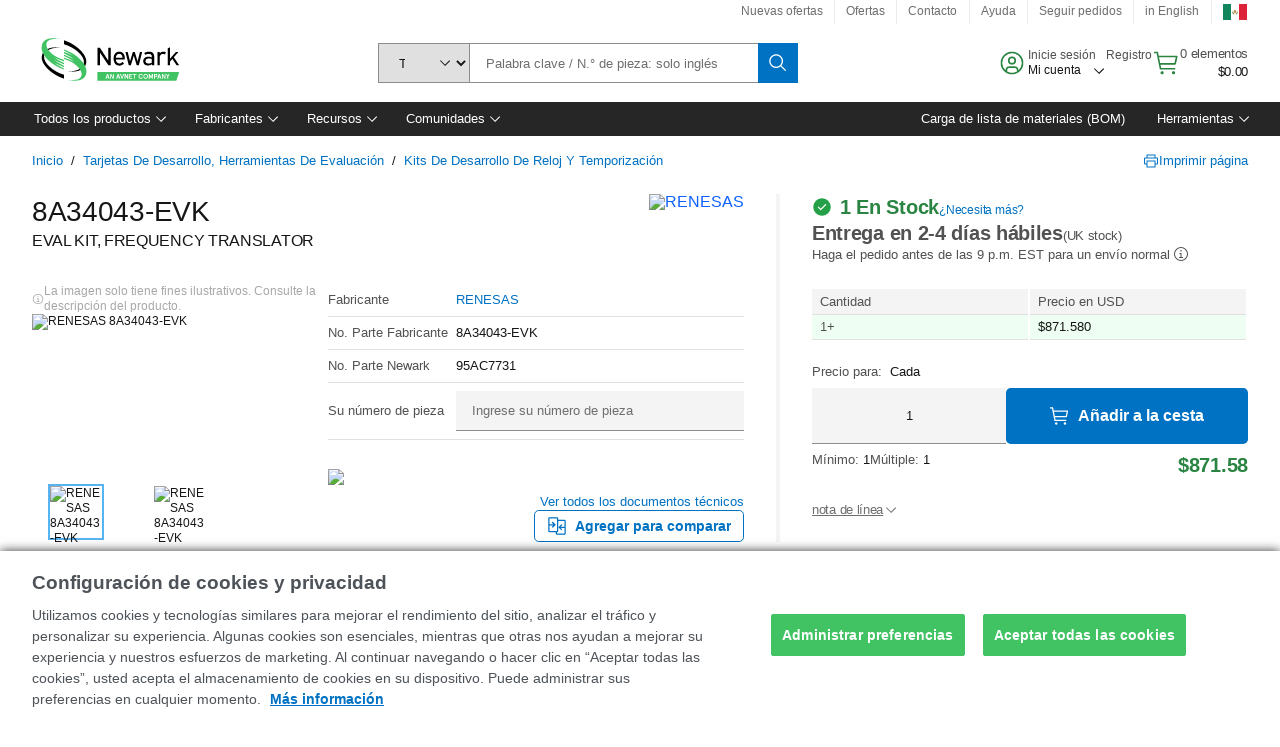

--- FILE ---
content_type: application/javascript
request_url: https://mexico.newark.com/AJMB9/LU/JS0/ak/fl1I4a_a/f9kacwmbLwbLJN/aioOJQUXBw/fk1cQV/1PaG4B
body_size: 156646
content:
(function(){if(typeof Array.prototype.entries!=='function'){Object.defineProperty(Array.prototype,'entries',{value:function(){var index=0;const array=this;return {next:function(){if(index<array.length){return {value:[index,array[index++]],done:false};}else{return {done:true};}},[Symbol.iterator]:function(){return this;}};},writable:true,configurable:true});}}());(function(){jK();jxA();qWA();var Op=function(Jl){if(Jl===undefined||Jl==null){return 0;}var Mh=Jl["toLowerCase"]()["replace"](/[^a-z]+/gi,'');return Mh["length"];};var A3=function(){return Ch.apply(this,[s4,arguments]);};var t6=function(){return ["\x6c\x65\x6e\x67\x74\x68","\x41\x72\x72\x61\x79","\x63\x6f\x6e\x73\x74\x72\x75\x63\x74\x6f\x72","\x6e\x75\x6d\x62\x65\x72"];};var Bx=function(){return Ch.apply(this,[R8,arguments]);};var Nm=function(){return dN["Math"]["floor"](dN["Math"]["random"]()*100000+10000);};var WX=function(Es){try{if(Es!=null&&!dN["isNaN"](Es)){var Eb=dN["parseFloat"](Es);if(!dN["isNaN"](Eb)){return Eb["toFixed"](2);}}}catch(sX){}return -1;};var dc,fM,Cq,KA,OK,w4,zL,Wc,vd,sO,S8;var Jx=function(){return ["UV&2T9M","dv3_d<Z8`~Fpde#\x00p0{1dq7V1x8\x00VtZ6d]1d[!i\'cKUg\b\bZ8}a.icK\fPSqs x\x3f9u\' inx>\vgv\x07yk\b8[!`<x(ge#\x00w7d{\n;}fm\x00vx8mv\x406eU\f\ntu\x3f\x00`_1ov\x00px\x3f\bRvy1$x6)dvHans1d}P#hfvyp<ZH\bRv%vm]1UU9\"\bh;dql\'_dx(dvpys\f\vT\x40wFx,mK\x07\x3f\"p<hM(dvFl<lVv\x00pl\x3f4Rvtb$x<de#\x00rL\no\x00ZckbUDdk\ntp2\x00pjN=Iv\x00pm4Rvt x3bdv\x3f x2_<\"Z!c>\fgSqp|8p~</Fl<oQGayp;{6(dul/Fo</ov!2p}\v\vBt2\x00pm\x00Q:qpx8ha\x00p6w2-d#\x00p\rKjNT\x00]8K8mv\vEN8\bRv\x40#kfcdwBM1d}z#kgU$yp<k(ds&\x00p^\f9ie#\x00r\x07=j\ndC\x00pm2-dtd\"p<4(dvFm1\x3fVv5ysO\vD\x407xjE\x00} x:\vN\'\x00{lx\bmp8NXd3px;cMzfZ\x00o\x00_$f$%[>jUgI79t>}mgi<bh5\\Y#\x00r\x40\no\x00d$x3bdu87:U\f\x00f\x00pp3ofvyp<VI\bRv\",\'`Kvs~dmg fa<[J>mvX6\x00\v\ntq\x00p0-]>\\SK{:o]gZ6Pmfs~d}ZWbbgH5\x00\f\x00dr\x00f;c#bdv\x3f\x07|&zd}tWf`>Zx;4Rvy1$x3bdv\x3f90zd}!\\x8Cv\v\x076N8\bRvV1x8cc\"pw8b[d`<x(gY#\x00rg\nfr/FhlVv\bp x:\tp`\'\x00{lx\fhe#\x00v6o\f\x00e;`1x8oe6&]x8]:wFx\x008KY#\x00rgd}edhCv\vr\x00<Z8mue\"3nx>\vdv\x07\tb x8C\x00p/WfR\x3fWsO\vpT\\,;[>Vqs: x:\tp``\x3fJ(dv\rb x8E:/FlIlCv\v{\t8\vBt2\x00pm9du\x007e^\x40bf\x00podv`5rp=4RvdVdv\x00ud\x40d}h\x3fdv rCx3PTF]K\tVv5ys5D\x407xnE\x00} x:B\'\x00p x8nc56pgZ8NPd3pkfa\x00(BM1d}\x40#zI9dv:~&x5\bRv_$x8.mv\vD6N8T\x00Z,K8ie#\x00rT\n`T\x00{lx>NEyw;}m\x00{lz>\bSngE\x00\fI\bRv;`!\bIe9]6\x00o\f>a\x07px#bdv\x3f2\x00&{:p~VxKkImyp:\rI(dt2\x00p`!\bJe#\x00rR\x40`~/Fm.V\"pew9_\x07px#bdv9}&{:U\x00Z$K8fv\bz\x3fH)4RvfgX<9du:\vY6:k8q\x07px>kfvyp\b>b_\x00p:[>cST>qp|8r`2\x00pw2-df3-r8`<%v<x8\b_T\f\v{tvVx<ff3Wk7}e;FZ>cgZx:\x00\x00\\`gZ,df31r8mu<\"_;j.omp\'8Hd3px#lCv\v[\x07e\vd}>\x07#du\x00$Ws\fjD\x00p;zLbdv\x3f2\x00 x,\x00adf,;[.\fPSr1k\x00<#fnx]v\x00p\b:fv\x00p1SLbdv8&}\vdv$lxi#\x00p6x54RvKx8ogab\x07s/\f`a2Zmk-jgpx\x3f9p~\\\x07Wfc\x3f\nBJ8d`l/Fj=\tCv\vz\x00\x00a\vdvpF!1x8iy\"pes9aZ\x3fnx]v\x00p6A:\x00_K8Cv\x07z0zdm\x00%y\'[>Nv\x00s: x:8re\x00{l{T9-Deh;dp2\x00p\rjIdY#\x00vdk\x00;r:px.\fIY#\x00r\x009~\no\x00Za/hCv\vPh;dp2\x00p]K\rCv\v|0aN84Rvy0x3bdv9tr|8\x00\\`fK8fu$yp:\rH\bRv#v\"cJ\bJgx8dVt7x-Cv\vD\x00nd}!P#_6)dvf0{1d}\x40#h;Cv\vk%^dvt69zI9dv9&&x5\bRv\"Z!$x8.mv\v\x400aN8T\x00ZK8ie#\x00r<\ndC\x00pw-dY#\x00r6=nd}[dWfV(B8N}/FhomvB\x00\f>bPm\x00klx6f\\\x00qs x2_<\"Z!c>\fgSqp|8o\x00_K8Cv\v^p8\vBG\x00{lz1MT:]\x07\x00\fI\x00dr\x00Alxiayp;lM4Rv\"Z `q3bdv91&zd}AlxiUyp:^M\vBuZWlT\x07H7eo38Ke\x3f\x00`hQY#\x00r7<MN0\x00ZK8Cv\vx8Km+lximyp:^M\vBuZWlT\x07H7eo38Ke\x3f\x00`h>QGayp<c6(dt2\x00pm9du99]6:]I;a\x07/FklCv\vs\x00\r8HGg#hmx3bdupY0Q1dy<_nx>\vgvc: x:O`\'\x00{lxjY#\x00r\x00=o:`~V1x82Rn\f\vKU\f>bf\x00px3bdupY0Q1dy<_nx>\vgv\b\r8KS\x3fklx>NE\t: x:\rp|\x00D\'x8;te#\x00p: x:`\'\x00{lx6iY#\x00v0eU\f\x00bgF`kMV.qs x19e<\"_Zjgm\bp: x>e- fa9c8dvypI:o]gZ6Pmfs4Rvw9$x<de#\x00s\x00&N84Rvw8x8\x00Vmt_0^\x40\x00dbcs(dv*a M1d}%\x07#Wff\x3ftyc\n\x00r:%v3nx#bdvtr8NeF`K2MT\x3f\x07{tvVzdY#\x00x7\x009a#_<x(f\\yp:I)(dt2\x00pm\tbdv91a~d}f1x8hc56p28p\x00D\'x83HY#\x00r0ejd}f1x8`m6p2J8d[%/F]K6Pmx x38Hqf f0\x3f]>c\\{&px=4}Ot7x-Ey4Rvv\x07$x1\"Q=\x00pT;dvf#0x8g[\'\"p: x:\bbel\'_d{8dv\x07ys6n\x40\x00Vij","W88V\v","#\\","LZ!-","86J","S;,p!#V;Q^;/r;9M\v5I[13","V15","h\'$_ ","9._ \x3fvLE )","u;.]16W","\"]16W\f*b[;#P8M.\x40","","\fp\f\bo8pr","17T:#","Q\v5HRtT98MzaR\'*E;\'/3\x40\x4013",",D^8\tT=0Q\r","2de","J","54M,\x40r8$\\19M","KV$","T m^0%T:","\n","5C-W\r(LR\'",")V^3/","4R\'","n","","0J)","\f","=","9\"","5L6Ag;2E6M","{JN`","\r;By5,T","W;I^0Y5%X.\x40E3C;%","r7\f","1\x40N$3T\'$","=/_1%q3B_ ","1/M\v;FC#R\x3f\\(QU1 E\x00>T)QV91","4_02_4\x40S","P-3^\'4V\t\x3f",";FT1-T&8T.\x40E","|=\x40wtP-\x40E","Y5$v4uE;1T&#\x40","*sV8P84L;QR0","%V\f4A","Vrv}4yy","$.X:#\\\v>J\x40:","/VR&","0.R!:\\.","wR3I$","Le12T ","9(B","HR0(P2O9\x40D"," G=0X\r5W","$\bLk","Z1.L\t","\'C5:\\\n","5B^:","DO","32F\'P4D[$R1>O>","M=1r;3\\","I^\'5w!9Z\r3JY\'","\"T\x3fW","S&(G1%","1C;4\\\n)dB .A;$M+\x3fV","WR\'1^:$\\"," \\wOD .","1K7","","%X>JZ","{","X\'P\x3fJB rp7#P\x3f","2>]","x(B7m","{N\v9","BR ^:#\\.","\x40=%E<",";W","-WV$","\vW","=/W","*","_7","W1#Z\\p15a5%X)dG=","Z;4B13V4","C;A$2K:;VR","X\'\x07X\v;H~:7P8>]","h\v1]5.N\v3B_ n6>W3KP\v","t9WX\'.W wv<LT1a}=!\\Y\nIB3lX:","*2DE1%p&%X\x00PQ2$C","\x3fQr8$\\19M\n\\c5&5:\\","S","3X\x00Cu=3E<","QT","7;P4Qn",",LU& E1","vu~1o|\f\x07h+\tqbi\r\rX9AR2&Y==R7KX$0C\'#L-]N.q\x00fd\rLlmn","%P-","0$G=4\\=;QV","B%p;\f","zS&(G1%f\f4RE51A13","\\\r","I","_>",".\b","\bf\x3fGS&(G1%f&9ME","`DB .W=;U","\x3fQc=,T;\"M89Q^\"$s=#J","MJ\x4013r5$\\","A86M5WZ$C\'>V","&T \\3FR E5","Dds","\v5JC","3T \"K","mx\bm","&UE;5^\v\b","DE7)X 2Z\r/WR","\')X2#r#","1X6\x40S1C\'z.","%\\\n*JY\'$e1/M","Lt_5#P\x3fT;%T\twD","3^ 6M5Ke55T","V1#",".Jq=9T0","\x3fSR:5}=:P\rLX9$E&>Z8/QX$.B ","2\x40V0","/^#","D7)T0\"U\tFE=1E2U;A","4U\x3fKC$X3\x3fM","\v\bN8AE=7T&\b\\;IB55T","\fP \x3fk)P[ ","2E;%X\x3f","5B ","Q$\"W","19L\x3fWV6-T","%^\v2W",")PU9(E","[\'%_H","X\r\x3f","W",";5S9Q","5\"Z","b%4x",".U!;\\"," 2J\r","\'5H82","n\'2U4LB9T\"6U\f;QR","s55T\x00>TJE9 E","E1&X;9","t!2E;:|\x3fKC","\f4FC=._","D=4R-3HRt]!04","2",">Hh0(B","r$\f","0 E1","BR P92I>V","D","2B<","NR-2","/","5P&0\\\r","P15n 2U7\x40C&8","Beb\t","f\t2DY .\\","\x40",">W\x3f]R0s","A02","%\\\n\x3fQ","-$P&_;3WC<","\t","CE;,r<6K:5AR","\x3fQv 5C=5L\r\x3f","n4AX#22];g8 H1%)6PPy(_t\x40;H^7a}=9RYLU& C-","3\\3FR$\\;%\x40",";QT<","%T\">Z5W^1/E5#P4","t:\\\r2JS",";V","&","C59","5Q","2T&!P\x3frX&*T&","\v\x3fHX\"$","%\\5SR)X83","X2%T8.QE","#(F","kzzf+kst\bn<b{","8 B X\x3f","6T3\x40Y l]=0Q\rwVR:2^&","\nb","%T78]w~.\\$8W4Q","7.]82Z\r\x40V0-T\'$j=KV82","8C6IVtT26L.g84Vy>W","#K\x00JT","j(S^7$f;%R(wR3(B %X\r3JY","hV,(\\!:;I[t2E54RY)LM1aT,4\\>\x40S","%<","{P\rj","#2[(LA13","UE;,A ","R;:I\x3fQR","D1/U2J\n;BR","4FX0$","92|59P\t/IV (^:P-Vr: S82]",">\x40A8","X:5^!4Q\n.DE ","vS^6{","73Z&;AX1^5$W;$\'RT<Ih\x078\\68U","6L\r5C^8-","&L.D","b6p14\\7\x00p:\r\n\vg\x00{rf\x077\x00p8t\vd{6p6S.)dr`3z=1lv&A|0\ntPwx(=Atx^;g\\\x00`3z8lb&s|0t_p}(=gtx^3dr\b`3z=lv&]|0tPw\x3fx(=stx^;ar\x00x3z8le&s\t0t_ph(=gtqxQ3dr\b`3z8jlv&A|0tPwx(2stx^;d\\\x00`3z8lv&sl0tP,p{(=gt*x^dr`3z=1lvU|0tPtdx(2stx^;f\\\x00`<z8lr&sl0t_p}(=gtx^#dr`3z=1lv&s|0tPtx(=Qtx^;g\x07\x00`3/z8lf&sR0le0pr(=gt*x^/dr`3z=jlv&\x00|0\btPpdx(2gtx^;cr\x00`3;z8l{&s\t0tP,px(=gt*x^#dr\t`3z;lv&Y|0\rtPp\x3fx0\bAtx^;cb\x00`3\x3fz8ls&s\t0tPpl(=gtxQ7dr`3z;lv&]|0tPw\x3fx(=gtx^;`\\\x00`<z8l&s|0tPapz(=gtxkdt\x07_#z/\\D\x00k\rVu-\x00pbz8dQbd^8t[,\x4005RfR&pU=7qt: `\\(=dP1]m\t0lf\'pH7;Rvb6p\b\v4f\x077\x00p9c\r\vd{6p\rS*)dv \tpW-Rv:6pC+d}l\x00p98\b+-d5\x3f\ra\n]d\x00kx8\x00v,`%x=(dv_2_8o0rIl1qLb\x40\x00p%bz8\x00Q\x00{!r>\"dv\x00p;|_8ob\x00\v\tTMnuf\'pT7Rvr2x34q|#\x00`3q8oV\x00\nF9N8]\tp\rJ#\rY0VmcAd[$\fDx8ds\x00RN8Fc2pox87|\x07:6p\x00Rcdml\x00p:\x40\vaE\x00p\\<dvsUaox84`Nv2x34q}l\x00p8\'t)\vbD\tK&x8u\x07\x00_#znU\'px4\vC}l\x00p8\'t\viE\x00pg\fAdZ0\fW/Vv\x00~\"9N8sr,pox;cN7,waN8DoR:Qv\x00tj,dv_$ox87J&r2x/FY)T4x;hIM{-acdppw\n\vdv\x00{b\fAdYrW/]2px8gb7\x00p:z\vdt","B:","c16U)6DN13 :Y(G1V4\x40T lt:6[\x3fA-D3zpz\rflS=#","1_","5_A=2X6>U.\\T< _32","&\x401#U&>O(dD-/R/\\/QX&","L`.\x40`FyV^XVa,Fa*,CQxu%J&a&7","D $P8#Q)6PP=/|59P\t/IV (^:","/G5;PzDC $\\$#\r5S12E&\"Z\r/WRt/^:zP\r\x3fWV6-Tt>W\n.DY7$^WY5WS13 8\x3f^ $C55UvY;/5%K#X6+T7#JY7PD aY5!\\Y;l\x078\\68UW3QR& E;%dQsZ15Y;3","*Uz=/^&\\\v)LX:","z","yOdl","DS0G19M53VC1/T&",":V\f)\x40Z;7T",";QT<\fT0>X","M&\x3fK","pf\x3ffb\x07","E1,^\"2|\x3fKC(B 2W(",";W\\","=$m7\x40X!5\x004M,\x40","\'U\f=LY E5","DT7$]1%X\r3JY/R8\"]4Bp& G=#\x40","\'W\'","*Wv$\b_;P2Q","V01","S1\'P!;M/;IB1","zQ,%C=!\\\vPY#3P$\'\\","]JC\x003P7<","m\x00*\x40r&3^&","5LY","Y16",".Jg&(\\=#P\x3f","jd\vx",">DB","._\x3f2\x40\f*","# E=9|*WR\'2X;9|\v(JE","5=M","9L8\x40E","e;\"ZSR:5","p&%X\x00","I*","{_`","D15e=:\\/Q","v0.S1wx(JU55","P155<P","Z12B50\\","Q=3T","Q_1/","j5F\\# G1w;V_","66","^:%T,_","=3","&$A86Z\tQV $","=2r5\'M\f(\x40d!1A;%M>v^3/P8","3$E;\\\x3fKC8x0","U11P\x3fuE;1T&#\x40",";VN:\"","*WX04R ","od","5n0>J","rqSD"];};var Wj=function(q3,Up){return q3+Up;};var RZ=function(Xs,ZJ){return Xs>=ZJ;};var Bm=function cZ(DW,hm){'use strict';var Sm=cZ;switch(DW){case tY:{var ks=hm[OK];var xP=hm[vd];var fs=hm[zL];QP.push(Vs);ks[xP]=fs[s6()[Yb(nJ)].call(null,rl,bX)];QP.pop();}break;case GA:{return this;}break;case MY:{var j3=hm[OK];var Em=hm[vd];var Sp=hm[zL];QP.push(nJ);try{var xs=QP.length;var B9=fx([]);var Jm;return Jm=bl(rM,[Rn()[S0(qC)](Pf,QF,DD,k1),zV()[QI(OR)](Zg,wn,AV,JR),FI()[w7(PG)](N0,U1),j3.call(Em,Sp)]),QP.pop(),Jm;}catch(Hf){QP.splice(On(xs,MU),Infinity,nJ);var Y7;return Y7=bl(rM,[Uh(typeof Rn()[S0(PF)],Wj([],[][[]]))?Rn()[S0(qC)].call(null,Pf,QF,OS,k1):Rn()[S0(MU)].call(null,WU,cT,qC,k0),FI()[w7(nf)].call(null,K7,Sg),FI()[w7(PG)](N0,U1),Hf]),QP.pop(),Y7;}QP.pop();}break;case RO:{var j1=hm[OK];var L1=hm[vd];var RF=hm[zL];return j1[L1]=RF;}break;case S8:{var NI=hm[OK];QP.push(LT);var FR;return FR=bl(rM,[xC()[tD(Qg)](DD,fx(fx([])),zR,wV,M1,VG),NI]),QP.pop(),FR;}break;case Mc:{var tT=hm[OK];QP.push(In);var rt=dN[s6()[Yb(TF)](nG,kF)](tT);var dS=[];for(var I1 in rt)dS[FI()[w7(Pf)](rS,Jf)](I1);dS[zV()[QI(wV)](Zg,hG,DD,YV)]();var OC;return OC=function P7(){QP.push(xR);for(;dS[s6()[Yb(hD)].call(null,GG,jU)];){var kR=dS[CV()[jT(pD)].apply(null,[vF,sJ])]();if(T7(kR,rt)){var bV;return P7[s6()[Yb(nJ)](VW,bX)]=kR,P7[s6()[Yb(Dh)](Dj,tV)]=fx(MU),QP.pop(),bV=P7,bV;}}P7[s6()[Yb(Dh)](Dj,tV)]=fx(hD);var bR;return QP.pop(),bR=P7,bR;},QP.pop(),OC;}break;case RL:{return this;}break;case nK:{QP.push(Ev);this[Uh(typeof s6()[Yb(J0)],'undefined')?s6()[Yb(Dh)].apply(null,[Ln,tV]):s6()[Yb(tv)](kt,VD)]=fx(hD);var Q0=this[CV()[jT(jV)](I7,Oq)][hD][zV()[QI(Zg)].call(null,TV,KF,qC,X0)];if(jg(FI()[w7(nf)].apply(null,[K7,JI]),Q0[Rn()[S0(qC)].call(null,Pf,QF,sC,k0)]))throw Q0[FI()[w7(PG)](N0,bt)];var qV;return qV=this[Rn()[S0(f7)].apply(null,[Pf,Un,sD,jF])],QP.pop(),qV;}break;case YM:{var GC=hm[OK];var qg;QP.push(Vf);return qg=bl(rM,[xC()[tD(Qg)].call(null,DD,fx(fx([])),cG,Et,C1,VG),GC]),QP.pop(),qg;}break;case Dq:{return this;}break;case PB:{return this;}break;case GB:{return this;}break;case OK:{var IC=hm[OK];var ZC=hm[vd];var g7=hm[zL];QP.push(RT);try{var sf=QP.length;var WI=fx(fx(OK));var OI;return OI=bl(rM,[Rn()[S0(qC)](Pf,QF,Nf,VU),zV()[QI(OR)](OD,wn,AV,Cv),Uh(typeof FI()[w7(cn)],'undefined')?FI()[w7(PG)](N0,Th):FI()[w7(PT)](vU,Ng),IC.call(ZC,g7)]),QP.pop(),OI;}catch(lv){QP.splice(On(sf,MU),Infinity,RT);var pG;return pG=bl(rM,[Uh(typeof Rn()[S0(PT)],'undefined')?Rn()[S0(qC)].call(null,Pf,QF,PT,VU):Rn()[S0(MU)].apply(null,[c1,tG,Zg,Pn]),FI()[w7(nf)].call(null,K7,RG),FI()[w7(PG)](N0,Th),lv]),QP.pop(),pG;}QP.pop();}break;case JA:{QP.push(kn);var Zv;return Zv=FI()[w7(Vh)](xf,kr),QP.pop(),Zv;}break;case Ic:{var RU=hm[OK];return typeof RU;}break;case N2:{return this;}break;case j2:{QP.push(pg);var RC;return RC=Uh(typeof FI()[w7(vv)],Wj([],[][[]]))?FI()[w7(Vh)].call(null,xf,DT):FI()[w7(PT)](Wg,p7),QP.pop(),RC;}break;case kY:{var p0=hm[OK];QP.push(qT);var Ug;return Ug=p0&&E0(FI()[w7(I7)](UC,FP),typeof dN[FI()[w7(nJ)].apply(null,[pf,nv])])&&jg(p0[FI()[w7(qC)](NC,WU)],dN[FI()[w7(nJ)](pf,nv)])&&Uh(p0,dN[FI()[w7(nJ)](pf,nv)][s6()[Yb(JV)].apply(null,[w1,fg])])?FI()[w7(PD)](FU,c1):typeof p0,QP.pop(),Ug;}break;case vd:{var NG=hm[OK];QP.push(Uf);var YI;return YI=NG&&E0(FI()[w7(I7)](UC,fk),typeof dN[FI()[w7(nJ)](pf,j7)])&&jg(NG[FI()[w7(qC)](NC,wI)],dN[FI()[w7(nJ)](pf,j7)])&&Uh(NG,dN[Uh(typeof FI()[w7(mS)],Wj('',[][[]]))?FI()[w7(nJ)](pf,j7):FI()[w7(PT)](LG,tC)][s6()[Yb(JV)](t7,fg)])?FI()[w7(PD)](FU,r0):typeof NG,QP.pop(),YI;}break;case nc:{QP.push(mF);this[jg(typeof s6()[Yb(Jv)],'undefined')?s6()[Yb(tv)].call(null,nI,BV):s6()[Yb(Dh)](qU,tV)]=fx(hD);var xg=this[Uh(typeof CV()[jT(W7)],'undefined')?CV()[jT(jV)].apply(null,[I7,vC]):CV()[jT(sC)].call(null,gv,q1)][hD][zV()[QI(Zg)].apply(null,[W7,KF,qC,Xv])];if(jg(FI()[w7(nf)](K7,Y0),xg[jg(typeof Rn()[S0(AV)],Wj([],[][[]]))?Rn()[S0(MU)].call(null,pS,ZV,cn,nG):Rn()[S0(qC)](Pf,QF,JV,Wg)]))throw xg[FI()[w7(PG)](N0,mR)];var zF;return zF=this[Rn()[S0(f7)].apply(null,[Pf,Un,PU,L0])],QP.pop(),zF;}break;case Vq:{var XI=hm[OK];return typeof XI;}break;case Fq:{var Lf=hm[OK];QP.push(pR);var wg=dN[s6()[Yb(TF)].call(null,Pv,kF)](Lf);var b7=[];for(var V7 in wg)b7[FI()[w7(Pf)](rS,BF)](V7);b7[zV()[QI(wV)](ET,hG,DD,VR)]();var lV;return lV=function hT(){QP.push(LS);for(;b7[s6()[Yb(hD)](XV,jU)];){var Ag=b7[Uh(typeof CV()[jT(hD)],'undefined')?CV()[jT(pD)](vF,fT):CV()[jT(sC)](kv,gf)]();if(T7(Ag,wg)){var l0;return hT[s6()[Yb(nJ)].apply(null,[ds,bX])]=Ag,hT[jg(typeof s6()[Yb(pC)],Wj('',[][[]]))?s6()[Yb(tv)](Mg,D7):s6()[Yb(Dh)].apply(null,[Ct,tV])]=fx(MU),QP.pop(),l0=hT,l0;}}hT[s6()[Yb(Dh)](Ct,tV)]=fx(wU[PT]);var Ft;return QP.pop(),Ft=hT,Ft;},QP.pop(),lV;}break;}};var G1=function(){return ["\x6c\x65\x6e\x67\x74\x68","\x41\x72\x72\x61\x79","\x63\x6f\x6e\x73\x74\x72\x75\x63\x74\x6f\x72","\x6e\x75\x6d\x62\x65\x72"];};var MG=function(fG){var KU=fG[0]-fG[1];var zG=fG[2]-fG[3];var IV=fG[4]-fG[5];var PC=dN["Math"]["sqrt"](KU*KU+zG*zG+IV*IV);return dN["Math"]["floor"](PC);};var Vg=function(Vt){var rg='';for(var wG=0;wG<Vt["length"];wG++){rg+=Vt[wG]["toString"](16)["length"]===2?Vt[wG]["toString"](16):"0"["concat"](Vt[wG]["toString"](16));}return rg;};var Qn=function(UR,XC){return UR|XC;};var ff=function(){var gG;if(typeof dN["window"]["XMLHttpRequest"]!=='undefined'){gG=new (dN["window"]["XMLHttpRequest"])();}else if(typeof dN["window"]["XDomainRequest"]!=='undefined'){gG=new (dN["window"]["XDomainRequest"])();gG["onload"]=function(){this["readyState"]=4;if(this["onreadystatechange"] instanceof dN["Function"])this["onreadystatechange"]();};}else{gG=new (dN["window"]["ActiveXObject"])('Microsoft.XMLHTTP');}if(typeof gG["withCredentials"]!=='undefined'){gG["withCredentials"]=true;}return gG;};var V0=function(jn,lg){return jn<=lg;};var Ch=function JC(lf,FT){var Ih=JC;for(lf;lf!=NA;lf){switch(lf){case BY:{lf=vL;for(var SI=hD;Ov(SI,gV[s6()[Yb(hD)](Y0,jU)]);SI=Wj(SI,MU)){(function(){QP.push(Mn);var KI=gV[SI];var WR=Ov(SI,VC);var BI=WR?Uh(typeof CV()[jT(hD)],Wj('',[][[]]))?CV()[jT(hD)](rn,hL):CV()[jT(sC)].call(null,F1,sU):s6()[Yb(MU)].apply(null,[SB,FU]);var mt=WR?dN[FI()[w7(MU)](D1,WM)]:dN[jg(typeof FI()[w7(PT)],'undefined')?FI()[w7(PT)](VV,gU):FI()[w7(hD)].call(null,lF,HB)];var cC=Wj(BI,KI);sA[cC]=function(){var n1=mt(AC(KI));sA[cC]=function(){return n1;};return n1;};QP.pop();}());}}break;case YO:{while(RZ(Tt,hD)){var zC=d0(On(Wj(Tt,ZI),QP[On(QP.length,MU)]),d1.length);var C7=G7(pv,Tt);var PR=G7(d1,zC);Dn+=JC(wN,[Qn(GF(qn(C7),PR),GF(qn(PR),C7))]);Tt--;}lf=Jq;}break;case IK:{lf=jN;while(qv(LV,hD)){if(Uh(T1[Mf[sC]],dN[Mf[MU]])&&RZ(T1,nC[Mf[hD]])){if(E0(nC,kU)){YD+=JC(wN,[sI]);}return YD;}if(jg(T1[Mf[sC]],dN[Mf[MU]])){var cV=Qv[nC[T1[hD]][hD]];var d7=JC(R8,[LV,T1[MU],cV,Wj(sI,QP[On(QP.length,MU)])]);YD+=d7;T1=T1[hD];LV-=bl(fq,[d7]);}else if(jg(nC[T1][Mf[sC]],dN[Mf[MU]])){var cV=Qv[nC[T1][hD]];var d7=JC(R8,[LV,hD,cV,Wj(sI,QP[On(QP.length,MU)])]);YD+=d7;LV-=bl(fq,[d7]);}else{YD+=JC(wN,[sI]);sI+=nC[T1];--LV;};++T1;}}break;case Jq:{lf=NA;return QC(nK,[Dn]);}break;case R2:{return IG;}break;case n2:{A0=[D1,UG(PT),UG(AV),SR,nJ,UG(PT),hD,UG(OR),D1,AV,UG(r1),TF,[DD],Pf,UG(TF),OR,DD,RT,UG(OR),UG(Pf),f7,UG(RT),UG(Mv),cG,[JV],D1,AV,UG(SR),UG(tv),nJ,JV,hD,nJ,UG(tv),UG(Zg),JV,UG(zU),cn,UG(RT),DD,[JV],RT,UG(sC),DD,UG(JV),UG(MU),UG(Pf),UV,hD,UG(Pf),UG(bD),f7,[hD],Ut,UG(RT),UG(TF),bD,UG(wV),sC,sC,tv,tv,UG(Zg),UG(MU),hD,q0,UG(nJ),UG(PT),sC,Zg,UG(D1),OR,UG(wV),OR,UG(f7),Ut,UG(TF),[DD],UG(rG),DD,SR,UG(Qg),nJ,DD,UG(DD),D1,UG(tv),Qg,UG(SR),UG(Zg),UG(m7),UG(tv),MU,wf,UG(OR),f7,UG(sC),Qg,PT,UG(Zg),MU,OR,D1,UG(SR),SR,UG(Qg),SR,PT,UG(sD),Jv,hD,Zg,UG(OR),Zg,hD,UG(PT),Qg,UG(wV),Qg,UG(SR),UG(zR),An,qC,UG(PT),UG(sC),UG(Pf),Qg,UG(SR),PT,UG(DD),AV,UG(JV),Pf,UG(SR),UG(rG),bX,UG(JV),q0,UG(sC),UG(tv),UG(D1),UG(sC),MU,Qg,Pf,UG(tv),[tv],UG(tv),MU,Pf,RT,UG(OR),UG(MU),MU,D1,AV,UG(JV),UG(SR),JV,DD,UG(RT),nJ,MU,UG(RT),JV,UG(qC),UG(cG),UG(PT),tv,UG(DD),wV,UG(GI),UV,UG(JV),MU,UG(hV),PG,f7,UG(XS),Nv,UG(D1),nJ,UG(GI),SV,OR,UG(qC),SR,UG(DD),OR,UG(Nf),Zg,cG,Qg,UG(sC),PT,tv,UG(MU),UG(RT),UG(MU),UG(W7),UG(bD),TV,AV,nJ,UG(W0),pD,RT,hD,UG(Pf),OR,UG(bX),UG(JV),OR,UG(tv),UG(Pf),qC,hD,[Pf],tv,UG(sC),UG(Zg),UG(MU),UG(wf),D1,UG(JV),PF,UG(Pf),RT,UG(PF),m7,wV,UG(rG),tv,UG(f7),qC,UG(PT),qC,UG(JV),UG(PT),UG(JV),UG(Pf),qC,UG(AV),OR,UG(Ut),sD,UG(sC),UG(Qg),SR,tv,UG(bX),f7,[hD],UG(OR),[hD],UG(cG),q0,UG(MU),tv,UG(SR),UG(m7),wf,Ut,UG(W7),W7,UG(AV),MU,UG(RT),SR,UG(UV),zR,hD,sC,Zg,hD,PT,hD,Zg,UG(OR),Zg,hD,MU,UG(f7),f7,[D1],UG(f7),hD,sC,m7,UG(m7),SR,JV,UG(Zg),Zg,hD,[Pf],UG(xn),[sC],UG(tv),UG(bX),r1,UG(sC),UG(D1),tv,UG(DD),UG(JV),UG(DD),wV,UG(OR),UG(MU),UG(OR),q0,PT,UG(DD),UG(AV),OR,UG(g0),An,UG(sC),UG(PT),tv,UG(D1),UG(Mv),K7,hD,UG(PT),PT,UG(OR),UG(MU),wV,UG(nJ),sC,UG(sC),RT,UG(r1),[sC],UG(TF),xn,UG(Qg),UG(PT),f7,UG(RT),Zg,RT,UG(D1),hD,UG(m7),RT,OR,MU,[Pf],UG(zR),PF,qC,MU,hD,r1,nJ,AV,UG(JV),UG(JV),UG(wf),sD,UG(RT),[AV],Dh,Ut,UG(nJ),D1,UG(nf),UG(cG),UG(DD),Jv,qC,UG(sD),MU,qC,MU,UG(tv),PT,DD,UG(qC),wV,UG(rG),UG(nJ),UG(PT),D1,UG(sC),JV,UG(K7),bD,RT,UG(K7),wf,Qg,UG(SR),JV,[D1],bD,D1,UG(D1),[AV],UG(ET),BU,qC,UG(W0),pD,JV,AV,UG(OR),UG(Pf),PT,rG,UG(DU),ET,PT,UG(DD),hD,UG(tv),tv,UG(DD),UG(RT),OR,UG(tv),AV,qC,tv,SR,UG(DD),UG(Pf),UG(AV),UG(JV),OR,UG(Qg),D1,PT,UG(tv),UG(Qg),OR,UG(JV),sC];lf+=kK;}break;case U5:{while(qv(w0,hD)){if(Uh(ht[sV[sC]],dN[sV[MU]])&&RZ(ht,Sv[sV[hD]])){if(E0(Sv,A0)){IG+=JC(wN,[Rh]);}return IG;}if(jg(ht[sV[sC]],dN[sV[MU]])){var z0=Fn[Sv[ht[hD]][hD]];var rC=JC(N2,[w0,PV,fg,z0,Wj(Rh,QP[On(QP.length,MU)]),ht[MU]]);IG+=rC;ht=ht[hD];w0-=bl(Vq,[rC]);}else if(jg(Sv[ht][sV[sC]],dN[sV[MU]])){var z0=Fn[Sv[ht][hD]];var rC=JC.apply(null,[N2,[w0,fx({}),ET,z0,Wj(Rh,QP[On(QP.length,MU)]),hD]]);IG+=rC;w0-=bl(Vq,[rC]);}else{IG+=JC(wN,[Rh]);Rh+=Sv[ht];--w0;};++ht;}lf+=xL;}break;case ZB:{var vt=JC(RY,[]);var Av=Zf?dN[jg(typeof FI()[w7(sC)],Wj('',[][[]]))?FI()[w7(PT)](tR,Q1):FI()[w7(hD)].apply(null,[lF,X7])]:dN[FI()[w7(MU)].apply(null,[D1,k2])];for(var hI=hD;Ov(hI,YT[s6()[Yb(hD)].apply(null,[Tn,jU])]);hI=Wj(hI,MU)){dv[FI()[w7(Pf)](rS,CC)](Av(vt(YT[hI])));}var hv;return QP.pop(),hv=dv,hv;}break;case I2:{var YD=Wj([],[]);sI=On(QU,QP[On(QP.length,MU)]);lf-=pM;}break;case jN:{return YD;}break;case rM:{Fn=[[Qg,Pf,UG(TF),Zg,MU],[],[r1,UG(tv),PT,UG(wV),AV,UG(sC)],[],[UG(qC),AV,UG(MU)],[MU,Pf,UG(tv),MU,Pf],[OR,UG(wV),f7,UG(tv),PT],[RT,UG(D1),DD,Pf],[],[UG(RT),PT,RT],[],[UG(DD),SR,UG(SR)]];lf+=tE;}break;case vL:{QP.pop();lf-=nK;}break;case B8:{lf-=Kc;return QC(zE,[Kn]);}break;case lw:{for(var SU=hD;Ov(SU,MI[Yg[hD]]);++SU){zV()[MI[SU]]=fx(On(SU,AV))?function(){ZR=[];JC.call(this,r2,[MI]);return '';}:function(){var WC=MI[SU];var l1=zV()[WC];return function(Xn,OT,KD,v0){if(jg(arguments.length,hD)){return l1;}var mT=JC(wK,[fC,OT,KD,v0]);zV()[WC]=function(){return mT;};return mT;};}();}lf+=DL;}break;case T8:{for(var tU=hD;Ov(tU,nh.length);++tU){FI()[nh[tU]]=fx(On(tU,PT))?function(){return bl.apply(this,[U2,arguments]);}:function(){var wS=nh[tU];return function(LF,bG){var DG=V1.call(null,LF,bG);FI()[wS]=function(){return DG;};return DG;};}();}lf=NA;}break;case mY:{var Ht=FT[OK];var ZI=FT[vd];var d1=kI[wT];var Dn=Wj([],[]);lf+=Zw;var pv=kI[Ht];var Tt=On(pv.length,MU);}break;case EK:{return R0;}break;case r2:{var MI=FT[OK];lf=lw;}break;case BK:{lf-=G;var vh=Of[Nn];var j0=On(vh.length,MU);}break;case R8:{var LV=FT[OK];var T1=FT[vd];var nC=FT[zL];var QU=FT[S8];lf=I2;if(jg(typeof nC,Mf[PT])){nC=kU;}}break;case g8:{Rh=On(Yv,QP[On(QP.length,MU)]);lf-=NA;}break;case zN:{var TU;return QP.pop(),TU=rU,TU;}break;case Ac:{for(var Og=hD;Ov(Og,YC[sV[hD]]);++Og){xC()[YC[Og]]=fx(On(Og,D1))?function(){A0=[];JC.call(this,s4,[YC]);return '';}:function(){var Wv=YC[Og];var YF=xC()[Wv];return function(Zt,cU,pU,OG,ZF,EV){if(jg(arguments.length,hD)){return YF;}var vD=JC.apply(null,[N2,[Zt,hD,fx(fx([])),HD,ZF,EV]]);xC()[Wv]=function(){return vD;};return vD;};}();}lf-=qB;}break;case HK:{while(qv(tF,hD)){if(Uh(P0[Yg[sC]],dN[Yg[MU]])&&RZ(P0,F0[Yg[hD]])){if(E0(F0,ZR)){SD+=JC(wN,[jt]);}return SD;}if(jg(P0[Yg[sC]],dN[Yg[MU]])){var GR=Yf[F0[P0[hD]][hD]];var wC=JC.call(null,wK,[GR,P0[MU],tF,Wj(jt,QP[On(QP.length,MU)])]);SD+=wC;P0=P0[hD];tF-=bl(X4,[wC]);}else if(jg(F0[P0][Yg[sC]],dN[Yg[MU]])){var GR=Yf[F0[P0][hD]];var wC=JC(wK,[GR,hD,tF,Wj(jt,QP[On(QP.length,MU)])]);SD+=wC;tF-=bl(X4,[wC]);}else{SD+=JC(wN,[jt]);jt+=F0[P0];--tF;};++P0;}lf-=GM;}break;case zL:{var gV=FT[OK];var VC=FT[vd];var AC=JC(RY,[]);QP.push(OF);lf=BY;}break;case s4:{var YC=FT[OK];lf+=nq;}break;case Nc:{lf-=HE;return SD;}break;case nK:{var YT=FT[OK];var Zf=FT[vd];lf=ZB;QP.push(MT);var dv=[];}break;case jB:{lf-=Cw;while(Ov(AT,dU.length)){var qS=G7(dU,AT);var BC=G7(kV.Ec,AG++);R0+=JC(wN,[Qn(GF(qn(qS),BC),GF(qn(BC),qS))]);AT++;}}break;case I5:{if(RZ(j0,hD)){do{var Qh=d0(On(Wj(j0,gg),QP[On(QP.length,MU)]),SC.length);var qf=G7(vh,j0);var cR=G7(SC,Qh);Kn+=JC(wN,[GF(qn(GF(qf,cR)),Qn(qf,cR))]);j0--;}while(RZ(j0,hD));}lf+=pq;}break;case tY:{var m1=FT[OK];var ct=FT[vd];QP.push(PF);var rU=CV()[jT(AV)](Qg,Z7);lf=zN;for(var WS=hD;Ov(WS,m1[s6()[Yb(hD)](lS,jU)]);WS=Wj(WS,MU)){var AF=m1[jg(typeof s6()[Yb(Pf)],'undefined')?s6()[Yb(tv)].apply(null,[tt,Rv]):s6()[Yb(qC)](N1,Ut)](WS);var Bt=ct[AF];rU+=Bt;}}break;case RY:{QP.push(zf);var W1={'\x24':Uh(typeof s6()[Yb(sC)],Wj([],[][[]]))?s6()[Yb(Pf)](pL,PV):s6()[Yb(tv)].call(null,L7,mn),'\x42':CV()[jT(MU)].call(null,wf,pK),'\x45':FI()[w7(AV)].apply(null,[bf,Uw]),'\x47':FI()[w7(DD)].call(null,JU,v7),'\x49':jg(typeof CV()[jT(hD)],Wj('',[][[]]))?CV()[jT(sC)](lI,pI):CV()[jT(Pf)](cF,zd),'\x4e':Uh(typeof FI()[w7(Pf)],'undefined')?FI()[w7(SR)].apply(null,[Cg,Xd]):FI()[w7(PT)].apply(null,[Rt,Fg]),'\x56':s6()[Yb(AV)].apply(null,[hO,zR]),'\x68':FI()[w7(D1)].call(null,JU,d8),'\x6c':jg(typeof s6()[Yb(PT)],Wj('',[][[]]))?s6()[Yb(tv)](pV,VI):s6()[Yb(DD)](BB,Vn),'\x70':s6()[Yb(SR)].call(null,KY,sU),'\x72':s6()[Yb(D1)](nO,GV)};var mV;lf=NA;return mV=function(JD){return JC(tY,[JD,W1]);},QP.pop(),mV;}break;case N2:{var w0=FT[OK];var H0=FT[vd];var lt=FT[zL];var Sv=FT[S8];var Yv=FT[Cq];var ht=FT[sO];if(jg(typeof Sv,sV[PT])){Sv=A0;}lf+=qd;var IG=Wj([],[]);}break;case M5:{lf=HK;jt=On(sn,QP[On(QP.length,MU)]);}break;case vd:{lf=T8;var nh=FT[OK];G0(nh[hD]);}break;case tw:{var Nn=FT[OK];var gg=FT[vd];var SC=Of[dV];lf+=t4;var Kn=Wj([],[]);}break;case wK:{lf=M5;var F0=FT[OK];var P0=FT[vd];var tF=FT[zL];var sn=FT[S8];if(jg(typeof F0,Yg[PT])){F0=ZR;}var SD=Wj([],[]);}break;case wN:{lf=NA;var ID=FT[OK];if(V0(ID,LE)){return dN[HG[sC]][HG[MU]](ID);}else{ID-=hq;return dN[HG[sC]][HG[MU]][HG[hD]](null,[Wj(f1(ID,qC),b8),Wj(d0(ID,p5),vK)]);}}break;case l2:{var vG=FT[OK];var sT=FT[vd];lf+=T8;var R0=Wj([],[]);var AG=d0(On(vG,QP[On(QP.length,MU)]),nJ);var dU=sG[sT];var AT=hD;}break;case CA:{var B7=FT[OK];kV=function(LD,dF){return JC.apply(this,[l2,arguments]);};return cS(B7);}break;}}};var F7=function(O0){var TI=O0%4;if(TI===2)TI=3;var R7=42+TI;var QV;if(R7===42){QV=function Mt(A7,Lv){return A7*Lv;};}else if(R7===43){QV=function dn(BD,tg){return BD+tg;};}else{QV=function kG(Xt,wv){return Xt-wv;};}return QV;};var d0=function(H1,OU){return H1%OU;};var ED=function(RV,dI){return RV*dI;};var qv=function(Hh,Vv){return Hh>Vv;};var D0=function(NV,LU){return NV/LU;};var jv=function(IR,N7){return IR!=N7;};var XG=function(ND){if(ND==null)return -1;try{var lR=0;for(var mv=0;mv<ND["length"];mv++){var vI=ND["charCodeAt"](mv);if(vI<128){lR=lR+vI;}}return lR;}catch(Fv){return -2;}};var Cf=function(CD){var xI=0;for(var b1=0;b1<CD["length"];b1++){xI=xI+CD["charCodeAt"](b1);}return xI;};var nn=function(){return QC.apply(this,[F5,arguments]);};var WV=function CI(q7,P1){'use strict';var BR=CI;switch(q7){case Uc:{QP.push(rV);var m0;return m0=fx(T7(s6()[Yb(JV)](mC,fg),dN[s6()[Yb(Zg)].apply(null,[TT,nD])][Rn()[S0(An)].apply(null,[AV,MR,I7,fI])][FI()[w7(rn)](f7,KV)][CV()[jT(RG)](CF,UF)])||T7(s6()[Yb(JV)].call(null,mC,fg),dN[s6()[Yb(Zg)].apply(null,[TT,nD])][Rn()[S0(An)].call(null,AV,MR,TF,fI)][FI()[w7(rn)].apply(null,[f7,KV])][jg(typeof s6()[Yb(c7)],Wj([],[][[]]))?s6()[Yb(tv)].apply(null,[Tg,Qg]):s6()[Yb(K1)](fU,nU)])),QP.pop(),m0;}break;case r2:{QP.push(DD);try{var cf=QP.length;var HR=fx([]);var Jn=new (dN[s6()[Yb(Zg)](Ot,nD)][Uh(typeof Rn()[S0(SR)],Wj(CV()[jT(AV)](Qg,cv),[][[]]))?Rn()[S0(An)](AV,MR,Nv,N0):Rn()[S0(MU)](wR,Bv,D1,QG)][FI()[w7(rn)](f7,mG)][CV()[jT(RG)].apply(null,[CF,fF])])();var NF=new (dN[jg(typeof s6()[Yb(rn)],Wj('',[][[]]))?s6()[Yb(tv)](HT,bn):s6()[Yb(Zg)](Ot,nD)][Rn()[S0(An)](AV,MR,rG,N0)][FI()[w7(rn)](f7,mG)][s6()[Yb(K1)].call(null,St,nU)])();var cD;return QP.pop(),cD=fx(vd),cD;}catch(WT){QP.splice(On(cf,MU),Infinity,DD);var Gn;return Gn=jg(WT[FI()[w7(qC)].call(null,NC,K7)][jg(typeof Rn()[S0(Ut)],Wj(CV()[jT(AV)](Qg,cv),[][[]]))?Rn()[S0(MU)](Pg,XT,WF,Jv):Rn()[S0(sC)](Pf,In,TV,Pt)],jg(typeof CV()[jT(dg)],Wj([],[][[]]))?CV()[jT(sC)].apply(null,[sD,pf]):CV()[jT(q0)](EU,mU)),QP.pop(),Gn;}QP.pop();}break;case Cq:{QP.push(gh);if(fx(dN[s6()[Yb(Zg)].call(null,mP,nD)][Rn()[S0(AU)].call(null,f7,fR,Vn,cx)])){var NR=jg(typeof dN[jg(typeof s6()[Yb(LS)],'undefined')?s6()[Yb(tv)](hn,Tf):s6()[Yb(Zg)].call(null,mP,nD)][CV()[jT(dg)](R1,Qm)],CV()[jT(wV)].call(null,AU,fb))?FI()[w7(AV)].apply(null,[bf,gr]):FI()[w7(Kt)](jC,ll);var Kg;return QP.pop(),Kg=NR,Kg;}var Rf;return Rf=jg(typeof FI()[w7(bf)],Wj('',[][[]]))?FI()[w7(PT)](HF,Gv):FI()[w7(pn)](NU,p3),QP.pop(),Rf;}break;case w4:{QP.push(LR);var En=Uh(typeof s6()[Yb(S7)],Wj('',[][[]]))?s6()[Yb(rG)](BG,bf):s6()[Yb(tv)].call(null,ZD,Jt);var At=fx({});try{var gD=QP.length;var gF=fx([]);var wt=hD;try{var Df=dN[CV()[jT(Wt)].apply(null,[nT,Ok])][s6()[Yb(JV)](km,fg)][xC()[tD(Zg)].apply(null,[SR,MU,hV,Q7,rR,qR])];dN[s6()[Yb(TF)](xt,kF)][zV()[QI(hD)](bv,EG,AV,FV)](Df)[Uh(typeof xC()[tD(Pf)],Wj(CV()[jT(AV)](Qg,J8),[][[]]))?xC()[tD(Zg)].apply(null,[SR,GV,Nf,SR,rR,qR]):xC()[tD(D1)](Af,nJ,GI,AV,Eg,UU)]();}catch(TR){QP.splice(On(gD,MU),Infinity,LR);if(TR[zV()[QI(AU)](Pf,MS,tv,Xg)]&&jg(typeof TR[zV()[QI(AU)](qC,MS,tv,Xg)],FI()[w7(rG)](Cn,gx))){TR[zV()[QI(AU)].apply(null,[X1,MS,tv,Xg])][Uh(typeof s6()[Yb(R1)],Wj([],[][[]]))?s6()[Yb(xn)].apply(null,[jp,HC]):s6()[Yb(tv)](bF,QG)](FI()[w7(J7)].call(null,W0,rh))[jg(typeof FI()[w7(An)],Wj([],[][[]]))?FI()[w7(PT)].call(null,Sh,FC):FI()[w7(Dh)](nt,gR)](function(U0){QP.push(rv);if(U0[s6()[Yb(VU)](LJ,ft)](s6()[Yb(XR)](Gt,Kv))){At=fx(fx(vd));}if(U0[s6()[Yb(VU)](LJ,ft)](Uh(typeof xC()[tD(wV)],'undefined')?xC()[tD(wf)](Jv,UV,pT,fC,Kf,qT):xC()[tD(D1)].call(null,jR,Mv,KC,Dh,CG,ER))){wt++;}QP.pop();});}}En=jg(wt,Pf)||At?FI()[w7(AV)](bf,UW):Uh(typeof CV()[jT(CU)],Wj('',[][[]]))?CV()[jT(Pf)].apply(null,[cF,Oh]):CV()[jT(sC)](HV,TD);}catch(zt){QP.splice(On(gD,MU),Infinity,LR);En=s6()[Yb(bX)](jD,OR);}var If;return QP.pop(),If=En,If;}break;case FY:{QP.push(C0);var U7=Uh(typeof FI()[w7(ft)],Wj('',[][[]]))?FI()[w7(pn)](NU,EX):FI()[w7(PT)](dG,FV);try{var kT=QP.length;var p1=fx(fx(OK));U7=Uh(typeof dN[s6()[Yb(ng)](VI,NC)],CV()[jT(wV)](AU,gT))?FI()[w7(AV)](bf,AW):CV()[jT(Pf)].apply(null,[cF,O1]);}catch(ZU){QP.splice(On(kT,MU),Infinity,C0);U7=s6()[Yb(bX)].call(null,rD,OR);}var CR;return QP.pop(),CR=U7,CR;}break;case TE:{QP.push(O7);var jf=FI()[w7(pn)](NU,Rb);try{var RI=QP.length;var NS=fx([]);jf=dN[FI()[w7(Hg)](sD,QT)][s6()[Yb(JV)](tj,fg)][jg(typeof CV()[jT(W7)],'undefined')?CV()[jT(sC)].call(null,x7,nF):CV()[jT(Ut)].call(null,UV,PZ)](FI()[w7(bg)](vF,lP))?FI()[w7(AV)](bf,cX):CV()[jT(Pf)](cF,KX);}catch(rI){QP.splice(On(RI,MU),Infinity,O7);jf=s6()[Yb(bX)](Ws,OR);}var I0;return QP.pop(),I0=jf,I0;}break;case qK:{QP.push(E1);var Z0=FI()[w7(pn)].apply(null,[NU,fr]);try{var B0=QP.length;var Dv=fx(vd);Z0=Uh(typeof dN[Rn()[S0(g0)](Qg,hU,An,fV)],CV()[jT(wV)].apply(null,[AU,Ok]))?FI()[w7(AV)](bf,Pm):CV()[jT(Pf)].call(null,cF,xh);}catch(dR){QP.splice(On(B0,MU),Infinity,E1);Z0=Uh(typeof s6()[Yb(wf)],Wj('',[][[]]))?s6()[Yb(bX)].apply(null,[l9,OR]):s6()[Yb(tv)](DF,Jv);}var mD;return QP.pop(),mD=Z0,mD;}break;case mY:{QP.push(lU);var GT=T7(CV()[jT(Sg)](MF,J1),dN[jg(typeof s6()[Yb(vv)],Wj([],[][[]]))?s6()[Yb(tv)].apply(null,[bf,wf]):s6()[Yb(Zg)](Gt,nD)])||qv(dN[FI()[w7(zn)](ZS,Z1)][FI()[w7(M0)](sv,E6)],hD)||qv(dN[FI()[w7(zn)](ZS,Z1)][FI()[w7(dD)].apply(null,[kF,vT])],wU[PT]);var DI=dN[Uh(typeof s6()[Yb(NC)],Wj('',[][[]]))?s6()[Yb(Zg)](Gt,nD):s6()[Yb(tv)].apply(null,[qt,RD])][CV()[jT(NC)](XF,cT)](FI()[w7(Rg)].apply(null,[kC,fX]))[Uh(typeof FI()[w7(Dh)],'undefined')?FI()[w7(ZT)].call(null,OS,hC):FI()[w7(PT)](zS,O1)];var AR=dN[s6()[Yb(Zg)](Gt,nD)][CV()[jT(NC)].call(null,XF,cT)](FI()[w7(CT)].apply(null,[fC,FC]))[FI()[w7(ZT)].call(null,OS,hC)];var gI=dN[s6()[Yb(Zg)](Gt,nD)][CV()[jT(NC)](XF,cT)](Rn()[S0(fg)].apply(null,[I7,MC,wf,wR]))[jg(typeof FI()[w7(nt)],Wj('',[][[]]))?FI()[w7(PT)](nV,Tv):FI()[w7(ZT)](OS,hC)];var hf;return hf=CV()[jT(AV)](Qg,Qt)[jg(typeof s6()[Yb(xf)],Wj('',[][[]]))?s6()[Yb(tv)](rT,X0):s6()[Yb(Mv)](UT,DR)](GT?FI()[w7(AV)](bf,vV):CV()[jT(Pf)](cF,Jg),CV()[jT(qG)].call(null,pC,VT))[s6()[Yb(Mv)](UT,DR)](DI?FI()[w7(AV)](bf,vV):CV()[jT(Pf)].call(null,cF,Jg),CV()[jT(qG)](pC,VT))[s6()[Yb(Mv)](UT,DR)](AR?FI()[w7(AV)].apply(null,[bf,vV]):CV()[jT(Pf)](cF,Jg),Uh(typeof CV()[jT(RT)],'undefined')?CV()[jT(qG)](pC,VT):CV()[jT(sC)].apply(null,[fD,HI]))[s6()[Yb(Mv)](UT,DR)](gI?Uh(typeof FI()[w7(xf)],Wj('',[][[]]))?FI()[w7(AV)](bf,vV):FI()[w7(PT)].call(null,XD,JG):CV()[jT(Pf)].apply(null,[cF,Jg])),QP.pop(),hf;}break;case Vq:{QP.push(xS);try{var FD=QP.length;var zT=fx(vd);var rF=hD;var xD=dN[s6()[Yb(TF)](qF,kF)][FI()[w7(nt)](OD,lG)](dN[CV()[jT(SR)](PD,C1)],jg(typeof xC()[tD(g0)],Wj([],[][[]]))?xC()[tD(D1)](cI,pg,HC,jI,xG,EI):xC()[tD(m7)](OR,Et,bX,AV,Zn,wV));if(xD){rF++;if(xD[Uh(typeof s6()[Yb(sC)],Wj('',[][[]]))?s6()[Yb(nJ)](Rk,bX):s6()[Yb(tv)](EF,f0)]){xD=xD[s6()[Yb(nJ)](Rk,bX)];rF+=Wj(Y1(xD[s6()[Yb(hD)](Bf,jU)]&&jg(xD[s6()[Yb(hD)](Bf,jU)],MU),wU[sC]),Y1(xD[Rn()[S0(sC)].call(null,Pf,In,RT,k7)]&&jg(xD[Rn()[S0(sC)](Pf,In,xf,k7)],xC()[tD(m7)](OR,fx(MU),W0,W7,Zn,wV)),sC));}}var ln;return ln=rF[xC()[tD(Zg)](SR,hG,An,Vh,dT,qR)](),QP.pop(),ln;}catch(TG){QP.splice(On(FD,MU),Infinity,xS);var YU;return YU=FI()[w7(pn)](NU,hO),QP.pop(),YU;}QP.pop();}break;case nc:{var sF=P1[OK];var vg;QP.push(g1);return vg=dN[Uh(typeof s6()[Yb(NU)],Wj('',[][[]]))?s6()[Yb(TF)].apply(null,[vF,kF]):s6()[Yb(tv)].call(null,Rg,YR)][FI()[w7(nt)](OD,MV)](dN[FI()[w7(zn)](ZS,UF)][CV()[jT(Q7)].apply(null,[Pt,fF])],sF),QP.pop(),vg;}break;case MY:{QP.push(xn);var E7=function(sF){return CI.apply(this,[nc,arguments]);};var K0=[FI()[w7(zv)](q0,AW),zV()[QI(g0)].apply(null,[UV,LT,D1,EF])];var KG=K0[s6()[Yb(Wt)](ES,jI)](function(Dg){QP.push(Ig);var Lg=E7(Dg);if(fx(fx(Lg))&&fx(fx(Lg[Uh(typeof CV()[jT(YS)],Wj('',[][[]]))?CV()[jT(RT)](Dt,vf):CV()[jT(sC)].call(null,jR,ES)]))&&fx(fx(Lg[CV()[jT(RT)].apply(null,[Dt,vf])][xC()[tD(Zg)](SR,fx({}),fg,Nt,b0,qR)]))){Lg=Lg[Uh(typeof CV()[jT(IF)],Wj([],[][[]]))?CV()[jT(RT)](Dt,vf):CV()[jT(sC)](OD,zI)][xC()[tD(Zg)].call(null,SR,DD,hD,D1,b0,qR)]();var xU=Wj(jg(Lg[CV()[jT(sg)].apply(null,[SF,Eg])](CV()[jT(nT)].call(null,dC,df)),UG(MU)),Y1(dN[CV()[jT(J0)].apply(null,[qC,Eg])](qv(Lg[CV()[jT(sg)].call(null,SF,Eg)](CV()[jT(nf)](nD,L7)),UG(MU))),MU));var JS;return QP.pop(),JS=xU,JS;}else{var mf;return mf=Uh(typeof FI()[w7(mI)],Wj([],[][[]]))?FI()[w7(pn)](NU,DX):FI()[w7(PT)](nf,DD),QP.pop(),mf;}QP.pop();});var EC;return EC=KG[CV()[jT(bX)](b0,nR)](jg(typeof CV()[jT(lD)],Wj([],[][[]]))?CV()[jT(sC)].call(null,A1,hR):CV()[jT(AV)](Qg,lC)),QP.pop(),EC;}break;case gq:{QP.push(lI);throw new (dN[CV()[jT(q0)](EU,fX)])(CV()[jT(xF)](z7,c0));}break;case RY:{var wF=P1[OK];var bC=P1[vd];QP.push(UD);if(E0(bC,null)||qv(bC,wF[Uh(typeof s6()[Yb(bT)],'undefined')?s6()[Yb(hD)](kg,jU):s6()[Yb(tv)](YG,mg)]))bC=wF[Uh(typeof s6()[Yb(VU)],Wj([],[][[]]))?s6()[Yb(hD)](kg,jU):s6()[Yb(tv)].call(null,fv,GI)];for(var l7=sA[xC()[tD(RT)](PT,PG,zv,KC,LC,ZT)](),Bg=new (dN[CV()[jT(qC)](S1,df)])(bC);Ov(l7,bC);l7++)Bg[l7]=wF[l7];var wD;return QP.pop(),wD=Bg,wD;}break;case kq:{var xT=P1[OK];var PS=P1[vd];QP.push(LC);var Wn=E0(null,xT)?null:jv(jg(typeof CV()[jT(gn)],Wj('',[][[]]))?CV()[jT(sC)](Jt,Jg):CV()[jT(wV)](AU,NP),typeof dN[jg(typeof FI()[w7(ZT)],Wj('',[][[]]))?FI()[w7(PT)].apply(null,[pt,bI]):FI()[w7(nJ)](pf,KS)])&&xT[dN[FI()[w7(nJ)](pf,KS)][s6()[Yb(jI)](Ll,SR)]]||xT[s6()[Yb(GI)].call(null,rf,MD)];if(jv(null,Wn)){var zg,TC,KT,n0,jS=[],HU=fx(hD),sR=fx(MU);try{var Qf=QP.length;var x1=fx(fx(OK));if(KT=(Wn=Wn.call(xT))[FI()[w7(bv)].apply(null,[QD,tn])],jg(hD,PS)){if(Uh(dN[jg(typeof s6()[Yb(An)],Wj([],[][[]]))?s6()[Yb(tv)](WG,J1):s6()[Yb(TF)].call(null,JT,kF)](Wn),Wn)){x1=fx(fx([]));return;}HU=fx(wU[sC]);}else for(;fx(HU=(zg=KT.call(Wn))[s6()[Yb(Dh)].apply(null,[Ef,tV])])&&(jS[FI()[w7(Pf)](rS,Bn)](zg[s6()[Yb(nJ)](Ox,bX)]),Uh(jS[s6()[Yb(hD)].apply(null,[VF,jU])],PS));HU=fx(wU[PT]));}catch(xV){sR=fx(hD),TC=xV;}finally{QP.splice(On(Qf,MU),Infinity,LC);try{var bU=QP.length;var lT=fx([]);if(fx(HU)&&jv(null,Wn[CV()[jT(nf)](nD,NJ)])&&(n0=Wn[CV()[jT(nf)].apply(null,[nD,NJ])](),Uh(dN[s6()[Yb(TF)](JT,kF)](n0),n0))){lT=fx(fx({}));return;}}finally{QP.splice(On(bU,MU),Infinity,LC);if(lT){QP.pop();}if(sR)throw TC;}if(x1){QP.pop();}}var tI;return QP.pop(),tI=jS,tI;}QP.pop();}break;case tw:{var GU=P1[OK];QP.push(HD);if(dN[CV()[jT(qC)](S1,RR)][zV()[QI(An)].call(null,BU,nT,DD,nt)](GU)){var II;return QP.pop(),II=GU,II;}QP.pop();}break;case qw:{var r7=P1[OK];return r7;}break;case CN:{QP.push(jG);if(fx(T7(s6()[Yb(EF)](XW,Th),dN[FI()[w7(zn)](ZS,ds)]))){var Uv;return QP.pop(),Uv=null,Uv;}var st=dN[FI()[w7(zn)](ZS,ds)][jg(typeof s6()[Yb(nT)],'undefined')?s6()[Yb(tv)](RG,EF):s6()[Yb(EF)](XW,Th)];var Sn=st[jg(typeof FI()[w7(MU)],Wj([],[][[]]))?FI()[w7(PT)](Eg,DC):FI()[w7(n7)](Lt,s7)];var IU=st[s6()[Yb(JF)](Xv,FF)];var pF=st[Rn()[S0(qC)](Pf,QF,I7,Rv)];var qD;return qD=[Sn,jg(IU,hD)?sA[jg(typeof xC()[tD(q0)],'undefined')?xC()[tD(D1)](qI,fx([]),fx(fx({})),pC,xv,x0):xC()[tD(RT)](PT,BU,pD,OR,OV,ZT)]():qv(IU,hD)?UG(MU):UG(sC),pF||s6()[Yb(ZT)](NT,vF)],QP.pop(),qD;}break;case rd:{var Fh={};QP.push(GD);var Wf={};try{var Iv=QP.length;var Yt=fx({});var B1=new (dN[zV()[QI(sD)].apply(null,[wV,Pv,RT,gC])])(hD,wU[PT])[CV()[jT(nU)].call(null,OS,Vj)](s6()[Yb(Yn)].apply(null,[XW,BS]));var SG=B1[s6()[Yb(ft)](pI,m7)](FI()[w7(IF)].call(null,T0,fV));var Hv=B1[FI()[w7(nU)](vR,Rt)](SG[s6()[Yb(lF)](tP,n7)]);var ST=B1[FI()[w7(nU)].apply(null,[vR,Rt])](SG[CV()[jT(Ff)].call(null,sv,kr)]);Fh=bl(rM,[s6()[Yb(CT)].call(null,jx,g1),Hv,s6()[Yb(YS)](rp,XU),ST]);var AD=new (dN[zV()[QI(sD)](KC,Pv,RT,gC)])(hD,hD)[CV()[jT(nU)](OS,Vj)](jg(typeof FI()[w7(pD)],Wj([],[][[]]))?FI()[w7(PT)](UI,H7):FI()[w7(sv)].apply(null,[W7,ph]));var Gg=AD[s6()[Yb(ft)](pI,m7)](FI()[w7(IF)].apply(null,[T0,fV]));var hg=AD[FI()[w7(nU)](vR,Rt)](Gg[s6()[Yb(lF)](tP,n7)]);var DV=AD[FI()[w7(nU)].apply(null,[vR,Rt])](Gg[Uh(typeof CV()[jT(J0)],'undefined')?CV()[jT(Ff)](sv,kr):CV()[jT(sC)].call(null,jF,BT)]);Wf=bl(rM,[zV()[QI(UV)].apply(null,[xf,RG,DD,kD]),hg,zV()[QI(K7)](SR,LI,D1,M7),DV]);}finally{QP.splice(On(Iv,MU),Infinity,GD);var AI;return AI=bl(rM,[s6()[Yb(nt)](zl,f7),Fh[s6()[Yb(CT)](jx,g1)]||null,s6()[Yb(Gf)](Ml,vn),Fh[s6()[Yb(YS)](rp,XU)]||null,FI()[w7(g1)].apply(null,[EU,YG]),Wf[zV()[QI(UV)](PF,RG,DD,kD)]||null,FI()[w7(OF)](CF,QR),Wf[zV()[QI(K7)].apply(null,[xf,LI,D1,M7])]||null]),QP.pop(),AI;}QP.pop();}break;case B4:{var Hn=P1[OK];QP.push(Pg);if(jg([s6()[Yb(NU)](IW,JF),Rn()[S0(rS)].call(null,SR,w1,An,WD),s6()[Yb(JU)](Ok,tf)][CV()[jT(sg)].call(null,SF,k9)](Hn[CV()[jT(Pt)].apply(null,[M0,Eg])][CV()[jT(dC)](zR,Vr)]),UG(MU))){QP.pop();return;}dN[Uh(typeof CV()[jT(RT)],Wj('',[][[]]))?CV()[jT(J7)].apply(null,[sU,EX]):CV()[jT(sC)](It,cg)](function(){var Sf=fx([]);QP.push(mU);try{var KR=QP.length;var AS=fx([]);if(fx(Sf)&&Hn[CV()[jT(Pt)](M0,gt)]&&(Hn[CV()[jT(Pt)](M0,gt)][FI()[w7(ZT)].apply(null,[OS,kf])](Uh(typeof zV()[QI(hD)],Wj([],[][[]]))?zV()[QI(rS)](qG,mI,wV,Vs):zV()[QI(AV)](PF,zD,Tf,Dt))||Hn[Uh(typeof CV()[jT(zv)],Wj('',[][[]]))?CV()[jT(Pt)].call(null,M0,gt):CV()[jT(sC)].call(null,tn,w1)][FI()[w7(ZT)](OS,kf)](CV()[jT(ZT)].call(null,Xf,k2)))){Sf=fx(fx({}));}}catch(ZG){QP.splice(On(KR,MU),Infinity,mU);Hn[CV()[jT(Pt)].apply(null,[M0,gt])][FI()[w7(IT)].apply(null,[qG,hF])](new (dN[CV()[jT(CT)](fH,zb)])(s6()[Yb(UU)](Oh,AU),bl(rM,[s6()[Yb(qT)](JcL,IT),fx(fx([])),FI()[w7(vn)].apply(null,[zU,ZBL]),fx(fx(OK)),jg(typeof s6()[Yb(ft)],'undefined')?s6()[Yb(tv)](DC,YBL):s6()[Yb(K4L)](BW,SwL),fx(OK)])));}if(fx(Sf)&&jg(Hn[s6()[Yb(m5L)](lQ,bg)],s6()[Yb(g1)].apply(null,[z9,IqL]))){Sf=fx(fx([]));}if(Sf){Hn[CV()[jT(Pt)](M0,gt)][FI()[w7(IT)](qG,hF)](new (dN[CV()[jT(CT)](fH,zb)])(CV()[jT(YS)](gKL,Ex),bl(rM,[s6()[Yb(qT)].call(null,JcL,IT),fx(fx({})),FI()[w7(vn)].apply(null,[zU,ZBL]),fx(vd),s6()[Yb(K4L)].apply(null,[BW,SwL]),fx(fx({}))])));}QP.pop();},hD);QP.pop();}break;case Oq:{QP.push(hQ);throw new (dN[CV()[jT(q0)].apply(null,[EU,bF])])(Uh(typeof CV()[jT(xf)],Wj('',[][[]]))?CV()[jT(xF)](z7,z5L):CV()[jT(sC)].apply(null,[g1,tBL]));}break;case vM:{var SLL=P1[OK];var XzL=P1[vd];QP.push(SS);if(E0(XzL,null)||qv(XzL,SLL[s6()[Yb(hD)](NdL,jU)]))XzL=SLL[s6()[Yb(hD)](NdL,jU)];for(var OdL=hD,FdL=new (dN[CV()[jT(qC)](S1,WEL)])(XzL);Ov(OdL,XzL);OdL++)FdL[OdL]=SLL[OdL];var SEL;return QP.pop(),SEL=FdL,SEL;}break;case E4:{var dzL=P1[OK];var lcL=P1[vd];QP.push(MS);var J8L=E0(null,dzL)?null:jv(CV()[jT(wV)](AU,JcL),typeof dN[FI()[w7(nJ)](pf,CqL)])&&dzL[dN[FI()[w7(nJ)].call(null,pf,CqL)][s6()[Yb(jI)](bb,SR)]]||dzL[s6()[Yb(GI)](nS,MD)];if(jv(null,J8L)){var fcL,pH,d2L,q5L,L4L=[],xKL=fx(hD),j5L=fx(wU[sC]);try{var h5L=QP.length;var NwL=fx(vd);if(d2L=(J8L=J8L.call(dzL))[Uh(typeof FI()[w7(XU)],'undefined')?FI()[w7(bv)].call(null,QD,BF):FI()[w7(PT)].apply(null,[bF,Gv])],jg(hD,lcL)){if(Uh(dN[s6()[Yb(TF)](cQ,kF)](J8L),J8L)){NwL=fx(fx({}));return;}xKL=fx(wU[sC]);}else for(;fx(xKL=(fcL=d2L.call(J8L))[s6()[Yb(Dh)].apply(null,[cBL,tV])])&&(L4L[FI()[w7(Pf)].apply(null,[rS,xt])](fcL[s6()[Yb(nJ)](Rj,bX)]),Uh(L4L[s6()[Yb(hD)](mdL,jU)],lcL));xKL=fx(wU[PT]));}catch(ELL){j5L=fx(hD),pH=ELL;}finally{QP.splice(On(h5L,MU),Infinity,MS);try{var kQ=QP.length;var HEL=fx(vd);if(fx(xKL)&&jv(null,J8L[Uh(typeof CV()[jT(cF)],Wj([],[][[]]))?CV()[jT(nf)].call(null,nD,FP):CV()[jT(sC)](tKL,q4L)])&&(q5L=J8L[CV()[jT(nf)](nD,FP)](),Uh(dN[jg(typeof s6()[Yb(f7)],Wj('',[][[]]))?s6()[Yb(tv)](EEL,MF):s6()[Yb(TF)].call(null,cQ,kF)](q5L),q5L))){HEL=fx(fx([]));return;}}finally{QP.splice(On(kQ,MU),Infinity,MS);if(HEL){QP.pop();}if(j5L)throw pH;}if(NwL){QP.pop();}}var jNL;return QP.pop(),jNL=L4L,jNL;}QP.pop();}break;}};var rAL=function(HNL){return +HNL;};var Y1=function(fEL,FNL){return fEL<<FNL;};var pQ=function(){return Ch.apply(this,[N2,arguments]);};var qn=function(YAL){return ~YAL;};var jg=function(BNL,mLL){return BNL===mLL;};var r4L=function(){if(dN["Date"]["now"]&&typeof dN["Date"]["now"]()==='number'){return dN["Math"]["round"](dN["Date"]["now"]()/1000);}else{return dN["Math"]["round"](+new (dN["Date"])()/1000);}};var GNL=function(){return QC.apply(this,[R,arguments]);};var lBL=function(NEL,wQ){return NEL instanceof wQ;};var EdL=function(){if(dN["Date"]["now"]&&typeof dN["Date"]["now"]()==='number'){return dN["Date"]["now"]();}else{return +new (dN["Date"])();}};var EqL=function(){QP=(sA.sjs_se_global_subkey?sA.sjs_se_global_subkey.push(XwL):sA.sjs_se_global_subkey=[XwL])&&sA.sjs_se_global_subkey;};var cKL=function(ZLL,KqL){var mAL=dN["Math"]["round"](dN["Math"]["random"]()*(KqL-ZLL)+ZLL);return mAL;};var m2L=function(){return ["\x61\x70\x70\x6c\x79","\x66\x72\x6f\x6d\x43\x68\x61\x72\x43\x6f\x64\x65","\x53\x74\x72\x69\x6e\x67","\x63\x68\x61\x72\x43\x6f\x64\x65\x41\x74"];};var fx=function(pqL){return !pqL;};var PKL=function(ZNL){if(ZNL===undefined||ZNL==null){return 0;}var sBL=ZNL["replace"](/[\w\s]/gi,'');return sBL["length"];};var GF=function(XKL,vcL){return XKL&vcL;};var bl=function hdL(dYL,GQ){var ZAL=hdL;while(dYL!=Pw){switch(dYL){case TO:{dYL-=Cc;dN[Uh(typeof s6()[Yb(tv)],'undefined')?s6()[Yb(Zg)](gm,nD):s6()[Yb(tv)].apply(null,[fH,YV])][xC()[tD(sC)](Pf,MU,TF,D1,hYL,Mv)]=function(k2L){QP.push(H7);var RNL=CV()[jT(AV)].call(null,Qg,Ys);var rLL=FI()[w7(q0)].apply(null,[PD,E1]);var ZQ=dN[FI()[w7(OR)](vLL,Ls)](k2L);for(var JBL,RYL,DQ=wU[PT],r2L=rLL;ZQ[s6()[Yb(qC)].apply(null,[nO,Ut])](Qn(DQ,hD))||(r2L=Uh(typeof FI()[w7(SR)],'undefined')?FI()[w7(SV)].call(null,WU,hJ):FI()[w7(PT)].apply(null,[YS,PV]),d0(DQ,MU));RNL+=r2L[s6()[Yb(qC)].apply(null,[nO,Ut])](GF(OD,f1(JBL,On(SR,ED(d0(DQ,MU),sA[FI()[w7(Ut)](SzL,Yh)]())))))){RYL=ZQ[xC()[tD(PT)](qC,zR,sD,xn,McL,YS)](DQ+=D0(PT,sA[FI()[w7(wf)].apply(null,[RT,FX])]()));if(qv(RYL,sU)){throw new XAL(Uh(typeof Rn()[S0(MU)],Wj([],[][[]]))?Rn()[S0(PT)](CU,pn,rG,GD):Rn()[S0(MU)].call(null,rwL,YG,PT,XYL));}JBL=Qn(Y1(JBL,SR),RYL);}var czL;return QP.pop(),czL=RNL,czL;};}break;case X5:{dYL+=A;US=function(X8L){return hdL.apply(this,[dc,arguments]);}([function(QdL,K8L){return hdL.apply(this,[GB,arguments]);},function(jBL,SH,zBL){'use strict';return FYL.apply(this,[wK,arguments]);}]);QP.pop();}break;case RA:{RS[Uh(typeof Rn()[S0(hD)],Wj([],[][[]]))?Rn()[S0(hD)](MU,nQ,bf,MQ):Rn()[S0(MU)](bYL,Th,rS,TQ)]=function(pcL,mwL){return hdL.apply(this,[DL,arguments]);};RS[CV()[jT(rG)].call(null,cF,BV)]=CV()[jT(AV)](Qg,t2L);var TdL;dYL+=xM;return TdL=RS(RS[CV()[jT(m7)](m7,OQ)]=wU[sC]),QP.pop(),TdL;}break;case VE:{Mf=G1();Yg=t6();sV=OqL();qEL();EqL();mcL();dYL+=qY;}break;case ZN:{QC(Y4,[]);QC(VN,[]);Ch(r2,[ABL()]);Ch(n2,[]);Ch(rM,[]);dYL=kB;Ch(s4,[ABL()]);}break;case kB:{(function(gV,VC){return Ch.apply(this,[zL,arguments]);}(['p','r','E','V$$G$hIIIIII','V$NBG','GVII','rIBV','I','Ep','lBBB','EIlr','EV','l','l$I','lIEV','BBBBBB','$','G','lG','EIII','EhVN','EhrG','GVIIIII'],I7));dYL=X5;wU=Ch(nK,[['rIB$hIIIIII','l','E','I','Bl','rlBrBVNlB$hIIIIII','rlplVVG','pGppVINhIIIIII','ElN','p','V$$G$hIIIIII','V$NBG','ppppppp','p$IGNlr','EIlr','lIrp','pEBl','EVGpr','GlNVp','r','B','EI','EE','GG','V','BI','ElV','G','El','EBl','rlBrBVNlBV','GIII','EIIE','rBBB','EIIII','BB','lVI','lpI','lIII','GII','$','Gl','EIII','GGG','pN$','EhpE','EV','EN','EB','lI','ll','pN','EG','N','GVIIIII','NrB','EhrG','lEVIIIII'],fx(fx(hD))]);gc=function kYXQNUZSpd(){dm();Rm();Eb();var hJ;function JZ(){var Tl=[]['\x6b\x65\x79\x73']();JZ=function(){return Tl;};return Tl;}function xO(){if(this["GZ"]<r2(this["kK"]))this.W0=wK;else this.W0=Ql;}function Xl(P,zW){var w6=Xl;switch(P){case sm:{var K0=zW[sl];K0[f0]=function(){var LJ=qP(qP(qP(F0(this[OZ](),Z6),F0(this[OZ](),rH)),F0(this[OZ](),rL)),this[OZ]());return LJ;};Xl(lW,[K0]);}break;case HZ:{var f6=zW[sl];var HH=zW[hZ];f6[gP]=function(jK){return WP(vP(jK,HH),Dl);};Xl(ZN,[f6]);}break;case KH:{var GP=zW[sl];GP[DH]=function(zA){return {get P(){return zA;},set P(hK){zA=hK;}};};Xl(p0,[GP]);}break;case ZN:{var G=zW[sl];Xl(hZ,[G]);}break;case UZ:{var bO=zW[sl];bO[Ib]=function(){var g0=this[OZ]();while(E(g0,AA.O)){this[g0](this);g0=this[OZ]();}};}break;case hZ:{var qA=zW[sl];qA[qA[gP](xW)]=function(){this[KO].push(T(this[Hl](),this[Hl]()));};Xl(Ub,[qA]);}break;case p0:{var t=zW[sl];t[gm]=function(EH,rm){return {get P(){return EH[rm];},set P(T3){EH[rm]=T3;}};};Xl(UZ,[t]);}break;case Ub:{var QZ=zW[sl];QZ[QZ[gP](wW)]=function(){this[KO].push(CW(this[Hl](),this[Hl]()));};HW(TP,[QZ]);}break;case lW:{var wJ=zW[sl];wJ[f9]=function(){var G9=qP(F0(this[OZ](),rL),this[OZ]());var AJ=YA()[x(Bl)](n6,GW(QW),XO);for(var KJ=XO;YZ(KJ,G9);KJ++){AJ+=String.fromCharCode(this[OZ]());}return AJ;};Xl(A0,[wJ]);}break;case A0:{var LH=zW[sl];LH[H]=function(xL){return {get P(){return xL;},set P(fb){xL=fb;}};};Xl(KH,[LH]);}break;}}function SP(){return bJ.apply(this,[nA,arguments]);}var gW,Bl,x9,XO,HO,Hl,Zb,fl,r6,rL,Hm,bl,Vb,Am,gb,db,F3,CA,TO,FK,RZ,wA,Nb,UP,OZ,nZ,VL,j,W3,zZ,IW,QA,Fm,s9,BJ,xW,J3,d0,rJ,AH,mW,QN,wb,QW,SO,DJ,AL,nW,Qm,gO,U3,hH,L9,WA,JA,ZW,gH,Mb,lK,K3,KO,xl,gm,gP,f,RP,GJ,cb,Fb,Ol,DH,f0,n6,H,Z6,mH,f9,X,pO,cJ,HK,Pl,mO,mm,k,tl,Ib,W6,Tb,rW,c9,v6,h,Jb,ll,YP,A3,nO,EJ,L,tm,LN,GA,Sl,NW,wW,Dl,rH,r9,CO,IJ,vL,NN;function bJ(PO,FN){var O6=bJ;switch(PO){case DW:{var lP=FN[sl];lP[Fb]=function(){var lJ=YA()[x(Bl)](JA,GW(QW),XO);for(let tL=XO;YZ(tL,rL);++tL){lJ+=this[OZ]().toString(Bl).padStart(rL,pW()[Jl(gW)](Bl,GW(mW),Zb,TO));}var x3=parseInt(lJ.slice(gW,nW),Bl);var TJ=lJ.slice(nW);if(pN(x3,XO)){if(pN(TJ.indexOf(JZ()[wl(XO)](gb,GW(IW),Zb,r9)),GW(gW))){return XO;}else{x3-=Wl[x9];TJ=vP(pW()[Jl(gW)](Bl,GW(mW),GJ,r9),TJ);}}else{x3-=Wl[HO];TJ=vP(JZ()[wl(XO)](bZ(bZ([])),GW(IW),Zb,CO),TJ);}var EN=XO;var QH=gW;for(let F9 of TJ){EN+=sP(QH,parseInt(F9));QH/=Bl;}return sP(EN,Math.pow(Bl,x3));};Xl(sm,[lP]);}break;case lW:{var bK=FN[sl];bK[EJ]=function(TN,kZ){var ZZ=atob(TN);var fK=XO;var c3=[];var QO=XO;for(var jJ=XO;YZ(jJ,ZZ.length);jJ++){c3[QO]=ZZ.charCodeAt(jJ);fK=Gl(fK,c3[QO++]);}Xl(HZ,[this,WP(vP(fK,kZ),Dl)]);return c3;};bJ(DW,[bK]);}break;case xP:{var X9=FN[sl];X9[OZ]=function(){return this[GJ][this[tl][AA.M]++];};bJ(lW,[X9]);}break;case Z0:{var h0=FN[sl];h0[Hl]=function(TH){return this[L](TH?this[KO][SJ(this[KO][YA()[x(x9)].apply(null,[bZ(bZ(XO)),GW(DJ),HO])],gW)]:this[KO].pop());};bJ(xP,[h0]);}break;case dH:{var m3=FN[sl];m3[L]=function(jZ){return pN(typeof jZ,JZ()[wl(HO)](KO,GW(Qm),r6,wb))?jZ.P:jZ;};bJ(Z0,[m3]);}break;case VK:{var v3=FN[sl];v3[ll]=function(YL){return ZL.call(this[AL],YL,this);};bJ(dH,[v3]);}break;case WN:{var NP=FN[sl];NP[mO]=function(C6,UH,TL){if(pN(typeof C6,JZ()[wl(HO)](bZ([]),GW(Qm),r6,IJ))){TL?this[KO].push(C6.P=UH):C6.P=UH;}else{NJ.call(this[AL],C6,UH);}};bJ(VK,[NP]);}break;case nA:{var D9=FN[sl];D9[RP]=function(VO,t0){this[tl][VO]=t0;};D9[vL]=function(jW){return this[tl][jW];};bJ(WN,[D9]);}break;}}function H6(){this["qK"]=(this["rb"]&0xffff)*5+(((this["rb"]>>>16)*5&0xffff)<<16)&0xffffffff;this.W0=BL;}function p9(S9,VW){var FA=p9;switch(S9){case Om:{var EZ=VW[sl];var MA=vP([],[]);var PK=SJ(EZ.length,gW);if(hP(PK,XO)){do{MA+=EZ[PK];PK--;}while(hP(PK,XO));}return MA;}break;case HA:{var dZ=VW[sl];zN.sb=p9(Om,[dZ]);while(YZ(zN.sb.length,AL))zN.sb+=zN.sb;}break;case LO:{S6=function(qO){return p9.apply(this,[HA,arguments]);};O3(MO,[GW(lK),Am,XO]);}break;case p0:{var jO=VW[sl];var lA=vP([],[]);var cO=SJ(jO.length,gW);while(hP(cO,XO)){lA+=jO[cO];cO--;}return lA;}break;case lW:{var d9=VW[sl];LW.bA=p9(p0,[d9]);while(YZ(LW.bA.length,U3))LW.bA+=LW.bA;}break;case Vm:{JW=function(sL){return p9.apply(this,[lW,arguments]);};f3.apply(null,[sl,[bZ(bZ(XO)),GW(j),Hl]]);}break;case HZ:{var XH=VW[sl];if(r3(XH,q0)){return P9[nb[Bl]][nb[gW]](XH);}else{XH-=SH;return P9[nb[Bl]][nb[gW]][nb[XO]](null,[vP(T(XH,Hm),lm),vP(WP(XH,fN),F)]);}}break;case xP:{var jA=VW[sl];var p=VW[hZ];var ZA=VW[B6];var w0=VW[W9];var O0=vP([],[]);var KW=WP(vP(p,T0()),bl);var Q0=l[jA];var L0=XO;if(YZ(L0,Q0.length)){do{var J=WL(Q0,L0);var QK=WL(xZ.WK,KW++);O0+=p9(HZ,[qP(Yb(DK(J),QK),Yb(DK(QK),J))]);L0++;}while(YZ(L0,Q0.length));}return O0;}break;case sm:{var J6=VW[sl];xZ=function(Kb,IN,DN,Lm){return p9.apply(this,[xP,arguments]);};return HP(J6);}break;case sO:{var MZ=VW[sl];var M9=VW[hZ];var c0=VW[B6];var AK=vP([],[]);var dO=WP(vP(M9,T0()),Vb);var H0=XJ[c0];var JP=XO;while(YZ(JP,H0.length)){var NK=WL(H0,JP);var pA=WL(LW.bA,dO++);AK+=p9(HZ,[Yb(DK(Yb(NK,pA)),qP(NK,pA))]);JP++;}return AK;}break;}}function Ul(){return D(fA(),649173);}function E3(){return Xl.apply(this,[HZ,arguments]);}function hO(){return VH.apply(this,[rO,arguments]);}function jL(){return O3.apply(this,[ZN,arguments]);}var HP;function PN(){return bJ.apply(this,[VK,arguments]);}function hP(kJ,g6){return kJ>=g6;}function Ql(){this["rb"]^=this["IO"];this.W0=Xb;}function sW(){return VH.apply(this,[sm,arguments]);}function EK(Um){this[KO]=Object.assign(this[KO],Um);}function WW(sN){return N6()[sN];}function V6(){XJ=["","p","~}t*7-oml3/yM\'h","F",".><","\\e\n:C`uL4$X_+6h0,fS4"];}function pN(KN,mA){return KN==mA;}function GL(){return HW.apply(this,[pH,arguments]);}var lH;function YK(){return HW.apply(this,[p0,arguments]);}function wK(){this["h6"]=Bd(this["kK"],this["GZ"]);this.W0=p6;}var DZ;function Bd(a,b){return a.charCodeAt(b);}var ML;function T(Qb,hW){return Qb>>hW;}var G0;var ZL;function Km(){return VH.apply(this,[L3,arguments]);}function O(){return Xl.apply(this,[KH,arguments]);}function WJ(){return VH.apply(this,[b9,arguments]);}function b(){nb=["\x61\x70\x70\x6c\x79","\x66\x72\x6f\x6d\x43\x68\x61\x72\x43\x6f\x64\x65","\x53\x74\x72\x69\x6e\x67","\x63\x68\x61\x72\x43\x6f\x64\x65\x41\x74"];}function cN(){this["rb"]^=this["rb"]>>>13;this.W0=B;}var R;var fN,SH,BH,L3,nA,lW,ZN,kl,WN,HA,TP,EP,sm,HZ,q0,p0,bP,Om,cH,BZ,Ub,P3,xP,MO,FW,xA,UW,rO,gJ,b9,VK,Z0,F,pH,l0,lm,LO,nm,NL,A0,DW,M,hL,CJ;function VN(wN,b6){return wN in b6;}function IH(){return pb.apply(this,[NL,arguments]);}var X3;function rK(){return HW.apply(this,[TP,arguments]);}function GW(D0){return -D0;}function pK(){return bJ.apply(this,[xP,arguments]);}function sJ(){return O3.apply(this,[l0,arguments]);}function N(sH,gL){return sH===gL;}function Cl(){return bJ.apply(this,[lW,arguments]);}function X6(){return pb.apply(this,[W9,arguments]);}function P0(){this["rb"]^=this["rb"]>>>16;this.W0=T6;}function r2(a){return a.length;}var El;function N6(){var V0=['wH','xH','IP','UK','Y9','xm','YW'];N6=function(){return V0;};return V0;}function Yb(Hb,cP){return Hb&cP;}function FO(){return GR(JZ()[wl(XO)]+'',"0x"+"\x32\x63\x34\x34\x37\x33\x61");}var S6;function Y3(){return pb.apply(this,[MO,arguments]);}function Gl(KL,RH){return KL^RH;}function hb(){return O3.apply(this,[Vm,arguments]);}function AN(){return Q7(JZ()[wl(XO)]+'',lL(),Bb()-lL());}function B(){this["rb"]=(this["rb"]&0xffff)*0xc2b2ae35+(((this["rb"]>>>16)*0xc2b2ae35&0xffff)<<16)&0xffffffff;this.W0=P0;}function QP(D3,NO){return D3>>>NO;}function bZ(PL){return !PL;}function qP(CH,dP){return CH|dP;}function km(){return VH.apply(this,[HA,arguments]);}function nJ(nL,R9){return nL/R9;}function Db(){return O3.apply(this,[M,arguments]);}function Xb(){this["rb"]^=this["rb"]>>>16;this.W0=ZO;}var Il;function BL(){this["rb"]=(this["qK"]&0xffff)+0x6b64+(((this["qK"]>>>16)+0xe654&0xffff)<<16);this.W0=N9;}function n0(){return ZK.apply(this,[bP,arguments]);}function XN(){this["h6"]=(this["h6"]&0xffff)*0xcc9e2d51+(((this["h6"]>>>16)*0xcc9e2d51&0xffff)<<16)&0xffffffff;this.W0=BW;}var Wl;function xb(){return HW.apply(this,[Z,arguments]);}function HW(j9,PZ){var wZ=HW;switch(j9){case LO:{var AW=PZ[sl];AW[AW[gP](Jb)]=function(){this[KO].push(this[ll](this[f9]()));};VH(rO,[AW]);}break;case pH:{var zP=PZ[sl];zP[zP[gP](YP)]=function(){this[KO].push(N(this[Hl](),this[Hl]()));};HW(LO,[zP]);}break;case p0:{var dW=PZ[sl];dW[dW[gP](A3)]=function(){this[KO].push(Gl(this[Hl](),this[Hl]()));};HW(pH,[dW]);}break;case Z:{var ZP=PZ[sl];ZP[ZP[gP](nO)]=function(){this[mO](this[KO].pop(),this[Hl](),this[OZ]());};HW(p0,[ZP]);}break;case VK:{var pl=PZ[sl];pl[pl[gP](EJ)]=function(){var sK=this[OZ]();var Cb=pl[f0]();if(this[Hl](sK)){this[RP](AA.M,Cb);}};HW(Z,[pl]);}break;case BH:{var fJ=PZ[sl];fJ[fJ[gP](L)]=function(){this[KO].push(YZ(this[Hl](),this[Hl]()));};HW(VK,[fJ]);}break;case Om:{var XL=PZ[sl];XL[XL[gP](tm)]=function(){var nK=this[OZ]();var R6=this[KO].pop();var VP=this[KO].pop();var Nl=this[KO].pop();var d=this[tl][AA.M];this[RP](AA.M,R6);try{this[Ib]();}catch(EO){this[KO].push(this[DH](EO));this[RP](AA.M,VP);this[Ib]();}finally{this[RP](AA.M,Nl);this[Ib]();this[RP](AA.M,d);}};HW(BH,[XL]);}break;case FW:{var zO=PZ[sl];zO[zO[gP](LN)]=function(){var dN=[];var AZ=this[KO].pop();var s=SJ(this[KO].length,gW);for(var z9=XO;YZ(z9,AZ);++z9){dN.push(this[L](this[KO][s--]));}this[mO](JZ()[wl(Zb)].call(null,GA,GW(wA),rL,bZ(bZ(XO))),dN);};HW(Om,[zO]);}break;case M:{var tJ=PZ[sl];tJ[tJ[gP](Sl)]=function(){d3.call(this[AL]);};HW(FW,[tJ]);}break;case TP:{var t3=PZ[sl];t3[t3[gP](NW)]=function(){this[RP](AA.M,this[f0]());};HW(M,[t3]);}break;}}function OK(){return O3.apply(this,[sl,arguments]);}function YZ(Rl,D6){return Rl<D6;}function VH(hN,N0){var gl=VH;switch(hN){case b9:{var nl=N0[sl];nl[nl[gP](db)]=function(){this[KO].push(nJ(this[Hl](),this[Hl]()));};pb(NL,[nl]);}break;case sm:{var OA=N0[sl];OA[OA[gP](mO)]=function(){this[KO].push(F0(this[Hl](),this[Hl]()));};VH(b9,[OA]);}break;case cH:{var MJ=N0[sl];MJ[MJ[gP](gP)]=function(){DZ.call(this[AL]);};VH(sm,[MJ]);}break;case HA:{var E9=N0[sl];E9[E9[gP](mm)]=function(){var M3=this[OZ]();var vO=this[OZ]();var E6=this[f0]();var pL=X3.call(this[AL]);var PA=this[xl];this[KO].push(function(...Wm){var g=E9[xl];M3?E9[xl]=PA:E9[xl]=E9[DH](this);var FJ=SJ(Wm.length,vO);E9[k]=vP(FJ,gW);while(YZ(FJ++,XO)){Wm.push(undefined);}for(let EA of Wm.reverse()){E9[KO].push(E9[DH](EA));}Zm.call(E9[AL],pL);var dA=E9[tl][AA.M];E9[RP](AA.M,E6);E9[KO].push(Wm.length);E9[Ib]();var n3=E9[Hl]();while(m9(--FJ,XO)){E9[KO].pop();}E9[RP](AA.M,dA);E9[xl]=g;return n3;});};VH(cH,[E9]);}break;case bP:{var pP=N0[sl];pP[pP[gP](W6)]=function(){var U0=this[KO].pop();var vA=this[OZ]();if(E(typeof U0,JZ()[wl(HO)](HO,GW(Qm),r6,Hl))){throw JZ()[wl(Hl)](Tb,GW(gO),gW,bZ({}));}if(m9(vA,gW)){U0.P++;return;}this[KO].push(new Proxy(U0,{get(QJ,vZ,Ym){if(vA){return ++QJ.P;}return QJ.P++;}}));};VH(HA,[pP]);}break;case EP:{var bN=N0[sl];bN[bN[gP](RP)]=function(){this[KO].push(this[Hl]()&&this[Hl]());};VH(bP,[bN]);}break;case sO:{var I0=N0[sl];I0[I0[gP](rW)]=function(){this[KO].push(SJ(this[Hl](),this[Hl]()));};VH(EP,[I0]);}break;case L3:{var z6=N0[sl];z6[z6[gP](c9)]=function(){this[KO].push(WP(this[Hl](),this[Hl]()));};VH(sO,[z6]);}break;case gJ:{var Jm=N0[sl];Jm[Jm[gP](v6)]=function(){this[KO].push(hP(this[Hl](),this[Hl]()));};VH(L3,[Jm]);}break;case rO:{var TK=N0[sl];TK[TK[gP](h)]=function(){this[KO].push(sP(GW(gW),this[Hl]()));};VH(gJ,[TK]);}break;}}function RA(){return bJ.apply(this,[dH,arguments]);}function SJ(mN,A9){return mN-A9;}var Zm;function Jl(O9){return N6()[O9];}function Ob(){this["rb"]=this["rb"]<<13|this["rb"]>>>19;this.W0=H6;}function E(GO,s3){return GO!=s3;}function Wb(){return pb.apply(this,[pH,arguments]);}function OJ(){return VH.apply(this,[EP,arguments]);}function O3(mP,qH){var XW=O3;switch(mP){case Om:{var QL=qH[sl];S6(QL[XO]);var TZ=XO;while(YZ(TZ,QL.length)){C()[QL[TZ]]=function(){var rP=QL[TZ];return function(k9,AP,j3){var k0=zN(k9,XO,j3);C()[rP]=function(){return k0;};return k0;};}();++TZ;}}break;case ZN:{var Tm=qH[sl];vW(Tm[XO]);for(var zK=XO;YZ(zK,Tm.length);++zK){IZ()[Tm[zK]]=function(){var OO=Tm[zK];return function(cW,MP,mK,s6){var FZ=Il(U3,hH,mK,s6);IZ()[OO]=function(){return FZ;};return FZ;};}();}}break;case l0:{var U=qH[sl];var Zl=qH[hZ];var T9=qH[B6];var WH=qH[W9];var x6=OH[HO];var l3=vP([],[]);var v9=OH[T9];var zb=SJ(v9.length,gW);while(hP(zb,XO)){var K6=WP(vP(vP(zb,Zl),T0()),x6.length);var z=WL(v9,zb);var S0=WL(x6,K6);l3+=p9(HZ,[Yb(qP(DK(z),DK(S0)),qP(z,S0))]);zb--;}return f3(p0,[l3]);}break;case sl:{var M0=qH[sl];JW(M0[XO]);var XP=XO;while(YZ(XP,M0.length)){YA()[M0[XP]]=function(){var KA=M0[XP];return function(GH,P6,wO){var Q9=LW.call(null,L9,P6,wO);YA()[KA]=function(){return Q9;};return Q9;};}();++XP;}}break;case sm:{var UL=qH[sl];var HN=qH[hZ];var J9=[];var BP=f3(b9,[]);var JH=HN?P9[IZ()[WW(gW)](Hl,bZ(bZ({})),Hl,GW(ZW))]:P9[pW()[Jl(Bl)](x9,GW(WA),x9,JA)];for(var ml=XO;YZ(ml,UL[YA()[x(x9)](gH,GW(DJ),HO)]);ml=vP(ml,gW)){J9[C()[gN(XO)](GW(SO),QA,gW)](JH(BP(UL[ml])));}return J9;}break;case MO:{var SZ=qH[sl];var m0=qH[hZ];var jb=qH[B6];var jN=El[Bl];var RN=vP([],[]);var PJ=El[jb];var KP=SJ(PJ.length,gW);while(hP(KP,XO)){var j0=WP(vP(vP(KP,SZ),T0()),jN.length);var h3=WL(PJ,KP);var JK=WL(jN,j0);RN+=p9(HZ,[qP(Yb(DK(h3),JK),Yb(DK(JK),h3))]);KP--;}return f3(KH,[RN]);}break;case UW:{var pm=qH[sl];var lN=qH[hZ];var U6=qH[B6];var k3=qH[W9];var q9=vP([],[]);var YH=WP(vP(k3,T0()),Mb);var OW=R[U6];var RK=XO;while(YZ(RK,OW.length)){var vH=WL(OW,RK);var PW=WL(Il.H9,YH++);q9+=p9(HZ,[Yb(DK(Yb(vH,PW)),qP(vH,PW))]);RK++;}return q9;}break;case dH:{var q3=qH[sl];Il=function(Xm,Q,RO,qL){return O3.apply(this,[UW,arguments]);};return vW(q3);}break;case M:{var XZ=qH[sl];HP(XZ[XO]);var xJ=XO;if(YZ(xJ,XZ.length)){do{pW()[XZ[xJ]]=function(){var sA=XZ[xJ];return function(JJ,MW,fP,cA){var Y0=xZ.call(null,JJ,MW,Zb,BJ);pW()[sA]=function(){return Y0;};return Y0;};}();++xJ;}while(YZ(xJ,XZ.length));}}break;case Vm:{var Fl=qH[sl];hJ(Fl[XO]);var CL=XO;if(YZ(CL,Fl.length)){do{JZ()[Fl[CL]]=function(){var DO=Fl[CL];return function(FP,dL,LP,CP){var Kl=sJ.call(null,K3,dL,LP,Zb);JZ()[DO]=function(){return Kl;};return Kl;};}();++CL;}while(YZ(CL,Fl.length));}}break;}}function YO(){El=["\ruATW|G[_\x40\fKnm \\)\\ic\r~","S8[","P4tp+Gh#x^"];}function bL(){return HW.apply(this,[M,arguments]);}function vb(){return bJ.apply(this,[DW,arguments]);}function SK(){return Q7(JZ()[wl(XO)]+'',0,FO());}function C(){var tK=function(){};C=function(){return tK;};return tK;}function I9(){return bJ.apply(this,[WN,arguments]);}function IZ(){var UJ={};IZ=function(){return UJ;};return UJ;}var P9;var NJ;function ZK(nP,FH){var Ml=ZK;switch(nP){case Vm:{HP=function(){return b0.apply(this,[kl,arguments]);};lH=function(R0){this[KO]=[R0[xl].P];};NJ=function(L6,PH){return ZK.apply(this,[Om,arguments]);};ZL=function(k6,tA){return ZK.apply(this,[B6,arguments]);};d3=function(){this[KO][this[KO].length]={};};hJ=function(){return b0.apply(this,[b9,arguments]);};DZ=function(){this[KO].pop();};X3=function(){return [...this[KO]];};Zm=function(GN){return ZK.apply(this,[sm,arguments]);};tP=function(){this[KO]=[];};vW=function(){return b0.apply(this,[hL,arguments]);};Il=function(wL,Al,vK,VA){return b0.apply(this,[xA,arguments]);};S6=function(){return p9.apply(this,[LO,arguments]);};JW=function(){return p9.apply(this,[Vm,arguments]);};wP=function(lZ,t9,X0){return ZK.apply(this,[BH,arguments]);};f3(cH,[]);b();V6();O3.call(this,sl,[N6()]);tZ();O3.call(this,M,[N6()]);YO();O3.call(this,Om,[N6()]);gK();O3.call(this,ZN,[N6()]);OH=fO();O3.call(this,Vm,[N6()]);Wl=O3(sm,[['MC5','Msr','MUs','MwUUXwwwwww','MwUCXwwwwww'],bZ(gW)]);AA={M:Wl[XO],s:Wl[gW],O:Wl[Bl]};;G0=class G0 {constructor(){this[tl]=[];this[GJ]=[];this[KO]=[];this[k]=XO;bJ(nA,[this]);this[pW()[Jl(x9)](HO,NN,AL,XO)]=wP;}};return G0;}break;case Om:{var L6=FH[sl];var PH=FH[hZ];return this[KO][SJ(this[KO].length,gW)][L6]=PH;}break;case B6:{var k6=FH[sl];var tA=FH[hZ];for(var n9 of [...this[KO]].reverse()){if(VN(k6,n9)){return tA[gm](n9,k6);}}throw IZ()[WW(Bl)](bZ(bZ(XO)),zZ,x9,GW(FK));}break;case sm:{var GN=FH[sl];if(N(this[KO].length,XO))this[KO]=Object.assign(this[KO],GN);}break;case BH:{var lZ=FH[sl];var t9=FH[hZ];var X0=FH[B6];this[GJ]=this[EJ](t9,X0);this[xl]=this[DH](lZ);this[AL]=new lH(this);this[RP](AA.M,XO);try{while(YZ(this[tl][AA.M],this[GJ].length)){var SA=this[OZ]();this[SA](this);}}catch(CK){}}break;case BZ:{var A=FH[sl];A[A[gP](f)]=function(){this[KO]=[];tP.call(this[AL]);this[RP](AA.M,this[GJ].length);};}break;case b9:{var kL=FH[sl];kL[kL[gP](cb)]=function(){this[KO].push(this[Fb]());};ZK(BZ,[kL]);}break;case nm:{var KK=FH[sl];KK[KK[gP](Ol)]=function(){this[KO].push(this[DH](undefined));};ZK(b9,[KK]);}break;case bP:{var xK=FH[sl];xK[xK[gP](gH)]=function(){this[KO].push(qP(this[Hl](),this[Hl]()));};ZK(nm,[xK]);}break;case xA:{var l9=FH[sl];l9[l9[gP](GJ)]=function(){this[KO].push(this[f0]());};ZK(bP,[l9]);}break;}}var d3;function ZO(){this["rb"]=(this["rb"]&0xffff)*0x85ebca6b+(((this["rb"]>>>16)*0x85ebca6b&0xffff)<<16)&0xffffffff;this.W0=cN;}function M6(){return ZK.apply(this,[BZ,arguments]);}function zL(){return HW.apply(this,[LO,arguments]);}function tZ(){l=["pMy^\' dk_\\y,o$o+[)x\x40c\"^vnTz","E","i","GGV\r-\x40B>","4","eW[2 jg}\r\b#2U$LA!"];}function fO(){return ["<\n5%0","9\x07\bJ3\x072#\\J,\v02Q\r\n,=8UX0 1\rU\b- >","52","_","H|PfH*RLk\"\x3fP$\'|r]1-\x3f+T;tW\'kX2<","~=W^(Nx","f","=\b14","\x00\n\r*19"];}function r3(tH,gA){return tH<=gA;}function gN(z0){return N6()[z0];}function sZ(){return Xl.apply(this,[sm,arguments]);}var XJ;function h9(){return Xl.apply(this,[A0,arguments]);}function cm(){this["h6"]=(this["h6"]&0xffff)*0x1b873593+(((this["h6"]>>>16)*0x1b873593&0xffff)<<16)&0xffffffff;this.W0=SW;}function Vl(){return VH.apply(this,[bP,arguments]);}function rl(){return pb.apply(this,[xP,arguments]);}function WL(E0,ql){return E0[nb[x9]](ql);}function DK(MK){return ~MK;}function YA(){var vm={};YA=function(){return vm;};return vm;}function ZH(){return HW.apply(this,[VK,arguments]);}function Bb(){return GR(JZ()[wl(XO)]+'',";",FO());}function gK(){R=["^+\r0I886w*I)\'U.\fK\'KO","5]=z4*kx\"z","x","43.]2/T`\n\b7ZH51z *HH>/Y.K\x3fWF<0t","1B75Hb^\'cAs\x3f%/","\f30O"];}function Ll(){return Xl.apply(this,[Ub,arguments]);}function m9(UN,Z9){return UN>Z9;}function lL(){return FO()+r2("\x32\x63\x34\x34\x37\x33\x61")+3;}function t6(){return O3.apply(this,[Om,arguments]);}var l;function IK(){return ZK.apply(this,[b9,arguments]);}function Eb(){nA=dH+B6*Z,M=W9+W9*Z,lW=sl+B6*Z,BH=Vm+Z,xP=g9+dH*Z,rO=sO+B6*Z,MO=sl+W9*Z,LO=B6+W9*Z,b9=dH+W9*Z,CJ=hZ+dH*Z,p0=KH+W9*Z,hL=dH+dH*Z,FW=B6+Z,VK=UZ+dH*Z,q0=dH+W9*Z+dH*Z*Z+dH*Z*Z*Z+UZ*Z*Z*Z*Z,HZ=g9+W9*Z,xA=UZ+sO*Z,BZ=B6+B6*Z,P3=KH+sO*Z,bP=hZ+W9*Z,DW=hZ+sO*Z,SH=UZ+W9*Z+dH*Z*Z+dH*Z*Z*Z+UZ*Z*Z*Z*Z,cH=dH+sO*Z,WN=UZ+Z,NL=W9+sO*Z,ZN=sO+W9*Z,fN=sO+B6*Z+sl*Z*Z+Z*Z*Z,sm=Vm+sO*Z,l0=dH+Z,A0=Vm+dH*Z,Z0=hZ+UZ*Z,gJ=B6+UZ*Z,EP=Vm+W9*Z,HA=hZ+Z,Om=UZ+W9*Z,kl=Vm+B6*Z,F=sl+B6*Z+W9*Z*Z+UZ*Z*Z*Z+dH*Z*Z*Z*Z,Ub=g9+sO*Z,lm=UZ+g9*Z+B6*Z*Z+dH*Z*Z*Z+dH*Z*Z*Z*Z,nm=sl+UZ*Z,L3=hZ+B6*Z,UW=B6+sO*Z,pH=sO+dH*Z,TP=sl+dH*Z;}function dm(){ML=[]['\x6b\x65\x79\x73']();XO=0;JZ()[wl(XO)]=kYXQNUZSpd;if(typeof window!=='undefined'){P9=window;}else if(typeof global!==''+[][[]]){P9=global;}else{P9=this;}}var wP;function r(){return pb.apply(this,[CJ,arguments]);}0x2c4473a,3355463232;function CW(WZ,qb){return WZ!==qb;}function Y6(){return VH.apply(this,[gJ,arguments]);}function T6(){return this;}function xZ(){return f3.apply(this,[FW,arguments]);}function v(){return Xl.apply(this,[lW,arguments]);}function JL(){return pb.apply(this,[P3,arguments]);}function AO(){return VH.apply(this,[cH,arguments]);}function N9(){this["IO"]++;this.W0=YN;}function YJ(){return pb.apply(this,[EP,arguments]);}function YN(){this["GZ"]++;this.W0=xO;}function sP(xN,Q6){return xN*Q6;}function p6(){if([10,13,32].includes(this["h6"]))this.W0=YN;else this.W0=XN;}function tN(){return bJ.apply(this,[Z0,arguments]);}var AA;function Q7(a,b,c){return a.substr(b,c);}function D(kK,BK){var cL={kK:kK,rb:BK,IO:0,GZ:0,W0:wK};while(!cL.W0());return cL["rb"]>>>0;}function j6(){return pb.apply(this,[FW,arguments]);}function F0(EL,zJ){return EL<<zJ;}function wl(tW){return N6()[tW];}function LW(){return f3.apply(this,[sl,arguments]);}function hA(){return HW.apply(this,[FW,arguments]);}function ZJ(){return pb.apply(this,[Ub,arguments]);}function b0(Lb,RL){var I=b0;switch(Lb){case BZ:{var fW=RL[sl];var LZ=vP([],[]);var jH=SJ(fW.length,gW);if(hP(jH,XO)){do{LZ+=fW[jH];jH--;}while(hP(jH,XO));}return LZ;}break;case rO:{var hl=RL[sl];xZ.WK=b0(BZ,[hl]);while(YZ(xZ.WK.length,Am))xZ.WK+=xZ.WK;}break;case kl:{HP=function(K){return b0.apply(this,[rO,arguments]);};f3.call(null,FW,[Hl,GW(F3),CA,TO]);}break;case NL:{var zm=RL[sl];var LL=vP([],[]);var l6=SJ(zm.length,gW);while(hP(l6,XO)){LL+=zm[l6];l6--;}return LL;}break;case bP:{var WO=RL[sl];sJ.gZ=b0(NL,[WO]);while(YZ(sJ.gZ.length,RZ))sJ.gZ+=sJ.gZ;}break;case b9:{hJ=function(FL){return b0.apply(this,[bP,arguments]);};O3.call(null,l0,[r6,GW(wA),Hl,Nb]);}break;case dH:{var DL=RL[sl];var w3=vP([],[]);for(var vJ=SJ(DL.length,gW);hP(vJ,XO);vJ--){w3+=DL[vJ];}return w3;}break;case WN:{var bW=RL[sl];Il.H9=b0(dH,[bW]);while(YZ(Il.H9.length,OZ))Il.H9+=Il.H9;}break;case hL:{vW=function(zH){return b0.apply(this,[WN,arguments]);};Il.call(null,nZ,VL,HO,GW(j));}break;case xA:{var MN=RL[sl];var LK=RL[hZ];var lO=RL[B6];var fZ=RL[W9];var qN=R[gW];var Bm=vP([],[]);var s0=R[lO];var c=SJ(s0.length,gW);if(hP(c,XO)){do{var UA=WP(vP(vP(c,fZ),T0()),qN.length);var C0=WL(s0,c);var VZ=WL(qN,UA);Bm+=p9(HZ,[Yb(DK(Yb(C0,VZ)),qP(C0,VZ))]);c--;}while(hP(c,XO));}return O3(dH,[Bm]);}break;}}function pJ(){return Xl.apply(this,[ZN,arguments]);}function vP(Mm,BO){return Mm+BO;}function pW(){var zl={};pW=function(){return zl;};return zl;}function mZ(){return ZK.apply(this,[nm,arguments]);}function jl(){return Xl.apply(this,[p0,arguments]);}function T0(){var UO;UO=AN()-Ul();return T0=function(){return UO;},UO;}var OH;function SW(){this["rb"]^=this["h6"];this.W0=Ob;}function Nm(){return HW.apply(this,[Om,arguments]);}function f3(c6,vN){var S=f3;switch(c6){case dH:{var BA=vN[sl];LW=function(TW,DP,Gm){return p9.apply(this,[sO,arguments]);};return JW(BA);}break;case bP:{var A6=vN[sl];var nH=vN[hZ];var Y=vN[B6];var g3=vN[W9];var R3=vP([],[]);var dl=WP(vP(nH,T0()),Hm);var EW=OH[Y];var W=XO;if(YZ(W,EW.length)){do{var q=WL(EW,W);var bb=WL(sJ.gZ,dl++);R3+=p9(HZ,[Yb(qP(DK(q),DK(bb)),qP(q,bb))]);W++;}while(YZ(W,EW.length));}return R3;}break;case p0:{var OL=vN[sl];sJ=function(nN,Sm,rZ,qm){return f3.apply(this,[bP,arguments]);};return hJ(OL);}break;case L3:{var bH=vN[sl];var mJ=vN[hZ];var rN=vN[B6];var qZ=vP([],[]);var fm=WP(vP(bH,T0()),UP);var b3=El[rN];var r0=XO;while(YZ(r0,b3.length)){var cl=WL(b3,r0);var vl=WL(zN.sb,fm++);qZ+=p9(HZ,[qP(Yb(DK(cl),vl),Yb(DK(vl),cl))]);r0++;}return qZ;}break;case KH:{var NZ=vN[sl];zN=function(C9,cK,N3){return f3.apply(this,[L3,arguments]);};return S6(NZ);}break;case cH:{gW=+ ! ![];Bl=gW+gW;x9=gW+Bl;XO=+[];HO=Bl-gW+x9;Hl=x9+HO-Bl;Zb=Bl*x9*gW;fl=HO*Hl-Bl-x9-Zb;r6=x9*gW*HO-Hl;rL=r6-Zb+HO*x9-Hl;Hm=gW*Hl+fl-rL+HO;bl=Bl+x9*Zb-Hl+Hm;Vb=rL+Hl*HO-gW;Am=rL*r6*gW-fl+x9;gb=gW-x9+fl*Hl-Hm;db=gb+fl*rL+Hl-Hm;F3=fl+Zb+db*r6+gb;CA=r6+Hm*fl+rL-Zb;TO=x9+Bl*rL+gb+Hm;FK=Bl*Hm*gb-HO-x9;RZ=fl*rL+gW-Hl-HO;wA=db*r6-gb+rL*Hm;Nb=HO+Hm*fl-gW+Bl;UP=fl*Bl*gW+x9*HO;OZ=x9+Zb*fl-HO;nZ=gb+Hm*Hl+gW-HO;VL=gW+gb+Zb+rL;j=Hm*rL*fl+r6;W3=r6+db+gb+HO*rL;zZ=Zb+r6+rL+Hm+Hl;IW=gb+rL+db*gW*Zb;QA=Zb-Bl+Hl+fl;Fm=gb+Zb+db+x9*HO;s9=gW+Bl-x9+rL+gb;BJ=HO+Hm*fl-rL;xW=db+HO*gb+Zb-rL;J3=Zb+Bl+gW+gb;d0=gb*Zb*Bl-r6+Hl;rJ=Hl*Hm+x9*r6+Bl;AH=r6*Hm+db+gb*fl;mW=HO*Zb+r6*rL-fl;QN=gW-HO-Hl+gb*x9;wb=x9+gb*Bl+Hl;QW=r6*db-Hl-fl+Zb;SO=Zb+x9+fl*r6+HO;DJ=r6*db-Hm+rL-fl;AL=gW+x9*gb-rL*Hl;nW=Zb-Hm+fl+rL-gW;Qm=gb*fl+Hm*Zb+rL;gO=x9+Bl+Hm*gb+r6;U3=gb+r6+HO+rL+Bl;hH=r6*HO+Hl-gW-Zb;L9=x9+r6+rL+Zb+gb;WA=Bl*db-Zb+gb*fl;JA=Hl+x9+Hm-gW+Zb;ZW=rL+HO*db-r6+Hl;gH=rL-r6+Hl+fl;Mb=HO+rL-gW+Zb;lK=HO+r6*db-Hl+gb;K3=Zb+r6*Hm*gW-HO;KO=Zb+Hl+rL*fl+Bl;xl=gW+Zb+rL+HO*r6;gm=db+fl*Hl+Bl;gP=x9+Hm+db-r6+Hl;f=Hl*gW+Zb*HO*Hm;RP=gb+db+Bl-r6*gW;GJ=Bl*r6+Zb-gW;cb=Zb*gb+rL*r6-Hl;Fb=Hl-r6+fl+Bl*db;Ol=Zb*HO*Hm+r6*Bl;DH=Bl-gW+gb*Zb+x9;f0=r6*Bl*x9*Zb-HO;n6=fl+Zb+Hl;H=x9+r6*gb-Bl+Hm;Z6=HO*fl-Hm-Hl+x9;mH=gb+fl*x9*gW-Bl;f9=Hm*HO*r6-gb;X=gW*gb+Zb*fl;pO=fl*Zb+gb-x9+Hm;cJ=Hl+gb+rL+db-Hm;HK=fl+gW+Hm*r6+rL;Pl=Bl+HO*r6*x9+Hm;mO=fl*x9+db-r6-Hm;mm=x9*gb+rL-Bl+r6;k=r6+Bl*db*gW-HO;tl=db+HO*Zb-Hm*gW;Ib=gW+fl*x9+Zb+db;W6=Zb*HO+db;Tb=Zb*x9*Hl-gb-rL;rW=db*gW-Hl+Bl+gb;c9=gW*db+rL*HO;v6=HO*gb+Bl*rL-Zb;h=db-fl+gb+x9*r6;Jb=gW*db+fl+HO+gb;ll=gW+Bl*db+x9-Hm;YP=r6+gb+db+x9+Hl;A3=Bl-fl+Hl*gb-HO;nO=db+fl+Hl*Hm*gW;EJ=gb*x9-r6+fl*rL;L=db*gW+Hl+Bl*gb;tm=db+x9*gb-Hl-rL;LN=gW*rL+x9*r6*fl;GA=rL+HO*gW+r6*Hm;Sl=HO+Bl*rL+gb*Zb;NW=fl*Zb*HO-gW+r6;wW=Zb-Hm*gW+gb*r6;Dl=HO*gb+x9*rL+db;rH=rL+Hl+gW+Bl;r9=Bl+rL+r6+Hl*gW;CO=fl*Hl-Hm+r6+gb;IJ=x9*HO*Zb-Bl+r6;vL=Bl*r6-Hm+db-gW;NN=x9*Hm*Zb+Bl;}break;case hL:{var w=vN[sl];var mb=vN[hZ];var tO=YA()[x(Bl)](wb,GW(QW),XO);for(var ON=XO;YZ(ON,w[YA()[x(x9)].apply(null,[SO,GW(DJ),HO])]);ON=vP(ON,gW)){var CN=w[JZ()[wl(x9)](AL,GW(HO),XO,nW)](ON);var x0=mb[CN];tO+=x0;}return tO;}break;case b9:{var bm={'\x35':YA()[x(XO)].apply(null,[bZ({}),GW(W3),gW]),'\x43':IZ()[WW(XO)](bZ(bZ(gW)),bZ([]),Bl,RZ),'\x4d':JZ()[wl(XO)].apply(null,[zZ,GW(IW),Zb,QA]),'\x55':pW()[Jl(XO)](gW,GW(Fm),bZ(bZ(gW)),s9),'\x58':JZ()[wl(gW)].apply(null,[BJ,xW,x9,bZ([])]),'\x72':JZ()[wl(Bl)](J3,GW(d0),Zb,Am),'\x73':YA()[x(gW)].call(null,rJ,GW(AH),x9),'\x77':pW()[Jl(gW)](Bl,GW(mW),QN,gW)};return function(XA){return f3(hL,[XA,bm]);};}break;case FW:{var kb=vN[sl];var v0=vN[hZ];var tb=vN[B6];var rA=vN[W9];var Cm=l[XO];var Ab=vP([],[]);var RW=l[kb];var TA=SJ(RW.length,gW);while(hP(TA,XO)){var H3=WP(vP(vP(TA,v0),T0()),Cm.length);var Yl=WL(RW,TA);var d6=WL(Cm,H3);Ab+=p9(HZ,[qP(Yb(DK(Yl),d6),Yb(DK(d6),Yl))]);TA--;}return p9(sm,[Ab]);}break;case sl:{var Rb=vN[sl];var G6=vN[hZ];var cZ=vN[B6];var Pm=XJ[Bl];var HJ=vP([],[]);var IL=XJ[cZ];var w9=SJ(IL.length,gW);if(hP(w9,XO)){do{var Gb=WP(vP(vP(w9,G6),T0()),Pm.length);var hm=WL(IL,w9);var I6=WL(Pm,Gb);HJ+=p9(HZ,[Yb(DK(Yb(hm,I6)),qP(hm,I6))]);w9--;}while(hP(w9,XO));}return f3(dH,[HJ]);}break;}}function Im(){return HW.apply(this,[BH,arguments]);}var KH,sl,W9,Z,B6,UZ,Vm,g9,dH,sO,hZ;function BW(){this["h6"]=this["h6"]<<15|this["h6"]>>>17;this.W0=cm;}function zN(){return O3.apply(this,[MO,arguments]);}var nb;function PP(){return Q7(JZ()[wl(XO)]+'',Bb()+1);}var JW;function fA(){return SK()+PP()+typeof P9[JZ()[wl(XO)].name];}function Z3(){return ZK.apply(this,[xA,arguments]);}function WP(wm,kP){return wm%kP;}function kW(){return Xl.apply(this,[UZ,arguments]);}return ZK.call(this,Vm);function pb(dJ,jP){var B9=pb;switch(dJ){case Ub:{var JO=jP[sl];JO[JO[gP](n6)]=function(){var GK=[];var fL=this[OZ]();while(fL--){switch(this[KO].pop()){case XO:GK.push(this[Hl]());break;case gW:var KZ=this[Hl]();for(var LA of KZ){GK.push(LA);}break;}}this[KO].push(this[H](GK));};ZK(xA,[JO]);}break;case P3:{var qW=jP[sl];qW[qW[gP](Z6)]=function(){var DA=this[OZ]();var MH=qW[f0]();if(bZ(this[Hl](DA))){this[RP](AA.M,MH);}};pb(Ub,[qW]);}break;case FW:{var n=jP[sl];n[n[gP](gb)]=function(){this[KO].push(VN(this[Hl](),this[Hl]()));};pb(P3,[n]);}break;case EP:{var Dm=jP[sl];Dm[Dm[gP](VL)]=function(){var V9=this[OZ]();var XK=this[Hl]();var q6=this[Hl]();var mL=this[gm](q6,XK);if(bZ(V9)){var VJ=this;var CZ={get(pZ){VJ[xl]=pZ;return q6;}};this[xl]=new Proxy(this[xl],CZ);}this[KO].push(mL);};pb(FW,[Dm]);}break;case pH:{var kN=jP[sl];kN[kN[gP](OZ)]=function(){this[KO].push(this[OZ]());};pb(EP,[kN]);}break;case CJ:{var m=jP[sl];m[m[gP](L9)]=function(){this[KO].push(QP(this[Hl](),this[Hl]()));};pb(pH,[m]);}break;case xP:{var IA=jP[sl];IA[IA[gP](mH)]=function(){this[KO].push(this[f9]());};pb(CJ,[IA]);}break;case W9:{var V=jP[sl];V[V[gP](X)]=function(){var Em=this[OZ]();var lb=this[OZ]();var RJ=this[OZ]();var kA=this[Hl]();var kO=[];for(var JN=XO;YZ(JN,RJ);++JN){switch(this[KO].pop()){case XO:kO.push(this[Hl]());break;case gW:var J0=this[Hl]();for(var OP of J0.reverse()){kO.push(OP);}break;default:throw new Error(IZ()[WW(x9)].call(null,bZ(gW),pO,XO,cJ));}}var Pb=kA.apply(this[xl].P,kO.reverse());Em&&this[KO].push(this[DH](Pb));};pb(xP,[V]);}break;case MO:{var jm=jP[sl];jm[jm[gP](HK)]=function(){this[KO].push(vP(this[Hl](),this[Hl]()));};pb(W9,[jm]);}break;case NL:{var p3=jP[sl];p3[p3[gP](Pl)]=function(){this[KO].push(sP(this[Hl](),this[Hl]()));};pb(MO,[p3]);}break;}}var vW;function x(Sb){return N6()[Sb];}function NA(){return VH.apply(this,[sO,arguments]);}function Rm(){dH=+ ! +[]+! +[]+! +[]+! +[]+! +[],UZ=+ ! +[]+! +[]+! +[]+! +[]+! +[]+! +[],g9=[+ ! +[]]+[+[]]-+ ! +[],W9=+ ! +[]+! +[]+! +[],sO=! +[]+! +[]+! +[]+! +[],hZ=+ ! +[],Vm=[+ ! +[]]+[+[]]-+ ! +[]-+ ! +[],B6=! +[]+! +[],sl=+[],Z=[+ ! +[]]+[+[]]-[],KH=+ ! +[]+! +[]+! +[]+! +[]+! +[]+! +[]+! +[];}var tP;function GR(a,b,c){return a.indexOf(b,c);}function z3(){return Xl.apply(this,[hZ,arguments]);}}();FG={};}break;case Q2:{QC.call(this,F5,[LYL()]);Of=Jx();QC.call(this,Vq,[LYL()]);dYL=ZN;TKL();Ch.call(this,vd,[LYL()]);QC(UA,[]);Qv=QC(zO,[]);QC(R,[ABL()]);}break;case Cq:{dYL=VE;kV=function(UQ,zzL){return QC.apply(this,[nc,arguments]);};cS=function(){return QC.apply(this,[w4,arguments]);};G0=function(){return QC.apply(this,[n2,arguments]);};qzL=function(){return QC.apply(this,[vd,arguments]);};QC(KA,[]);HG=m2L();}break;case Zd:{dYL=Pw;return f2L=dN[s6()[Yb(TF)](HwL,kF)][s6()[Yb(JV)](XH,fg)][CV()[jT(Ut)](UV,qI)].call(pcL,mwL),QP.pop(),f2L;}break;case JA:{dYL+=ld;var RS=function(nqL){QP.push(r8L);if(PH[nqL]){var BLL;return BLL=PH[nqL][jg(typeof FI()[w7(JV)],Wj([],[][[]]))?FI()[w7(PT)].apply(null,[VAL,QqL]):FI()[w7(RT)](n7,gC)],QP.pop(),BLL;}var h2L=PH[nqL]=hdL(rM,[xC()[tD(hD)].call(null,MU,nf,W7,fzL,hwL,VKL),nqL,Uh(typeof s6()[Yb(hD)],'undefined')?s6()[Yb(RT)].apply(null,[HF,mS]):s6()[Yb(tv)](pn,BU),fx(fx(OK)),FI()[w7(RT)].apply(null,[n7,gC]),{}]);X8L[nqL].call(h2L[FI()[w7(RT)].call(null,n7,gC)],h2L,h2L[FI()[w7(RT)](n7,gC)],RS);h2L[s6()[Yb(RT)](HF,mS)]=fx(fx(vd));var NBL;return NBL=h2L[FI()[w7(RT)](n7,gC)],QP.pop(),NBL;};}break;case WA:{QP.pop();dYL=Pw;}break;case Sw:{dYL+=P2;kV.Ec=sG[rNL];QC.call(this,F5,[eS1_xor_2_memo_array_init()]);return '';}break;case K2:{var N4L;return QP.pop(),N4L=sYL,N4L;}break;case UL:{dYL+=p8;return QP.pop(),BAL=T8L[ULL],BAL;}break;case kq:{xqL.W8=Of[dV];dYL+=MB;QC.call(this,Vq,[eS1_xor_1_memo_array_init()]);return '';}break;case fq:{var Y5L=GQ[OK];var hAL=hD;dYL+=Tc;for(var JEL=hD;Ov(JEL,Y5L.length);++JEL){var t5L=G7(Y5L,JEL);if(Ov(t5L,b8)||qv(t5L,c4))hAL=Wj(hAL,MU);}return hAL;}break;case Vq:{var zwL=GQ[OK];var DLL=hD;for(var NYL=hD;Ov(NYL,zwL.length);++NYL){var VH=G7(zwL,NYL);if(Ov(VH,b8)||qv(VH,c4))DLL=Wj(DLL,MU);}return DLL;}break;case rM:{var vNL={};QP.push(r8L);var E4L=GQ;for(var cLL=hD;Ov(cLL,E4L[s6()[Yb(hD)].call(null,M4L,jU)]);cLL+=sC)vNL[E4L[cLL]]=E4L[Wj(cLL,MU)];var dKL;dYL=Pw;return QP.pop(),dKL=vNL,dKL;}break;case U2:{V1.jY=kI[wT];dYL+=RM;Ch.call(this,vd,[eS1_xor_0_memo_array_init()]);return '';}break;case YN:{dYL+=nc;RS[s6()[Yb(rG)].apply(null,[W0,bf])]=function(zLL){QP.push(tR);var TcL=zLL&&zLL[s6()[Yb(f7)](jm,LS)]?function AKL(){QP.push(Mn);var VwL;return VwL=zLL[jg(typeof s6()[Yb(sC)],'undefined')?s6()[Yb(tv)].call(null,hwL,sD):s6()[Yb(Ut)](kcL,BU)],QP.pop(),VwL;}:function pNL(){return zLL;};RS[CV()[jT(Qg)].call(null,qG,OQ)](TcL,FI()[w7(m7)](Ff,L6),TcL);var PNL;return QP.pop(),PNL=TcL,PNL;};}break;case CB:{dYL+=Uc;RS[Uh(typeof FI()[w7(D1)],'undefined')?FI()[w7(f7)].apply(null,[MF,tH]):FI()[w7(PT)](QAL,Th)]=function(hH,q8L){QP.push(fdL);if(GF(q8L,MU))hH=RS(hH);if(GF(q8L,sA[FI()[w7(Ut)].apply(null,[SzL,UZ])]())){var kS;return QP.pop(),kS=hH,kS;}if(GF(q8L,Pf)&&jg(typeof hH,CV()[jT(f7)].apply(null,[K1,cBL]))&&hH&&hH[s6()[Yb(f7)](Ej,LS)]){var P2L;return QP.pop(),P2L=hH,P2L;}var cqL=dN[s6()[Yb(TF)].call(null,bqL,kF)][zV()[QI(hD)].call(null,An,EG,AV,bn)](null);RS[Uh(typeof CV()[jT(tv)],Wj('',[][[]]))?CV()[jT(TF)].apply(null,[bYL,GqL]):CV()[jT(sC)](O8L,LcL)](cqL);dN[s6()[Yb(TF)](bqL,kF)][Uh(typeof CV()[jT(AV)],Wj('',[][[]]))?CV()[jT(OR)](Fg,fP):CV()[jT(sC)].call(null,AdL,YQ)](cqL,s6()[Yb(Ut)](fv,BU),hdL(rM,[CV()[jT(Zg)](EF,Nb),fx(fx({})),s6()[Yb(nJ)](Y3,bX),hH]));if(GF(q8L,wU[MU])&&jv(typeof hH,Uh(typeof FI()[w7(f7)],'undefined')?FI()[w7(rG)].apply(null,[Cn,NT]):FI()[w7(PT)].apply(null,[nV,CT])))for(var S5L in hH)RS[CV()[jT(Qg)](qG,cg)](cqL,S5L,function(CH){return hH[CH];}.bind(null,S5L));var UqL;return QP.pop(),UqL=cqL,UqL;};}break;case F:{RS[CV()[jT(Qg)](qG,EI)]=function(MYL,HS,WBL){QP.push(nF);if(fx(RS[Rn()[S0(hD)](MU,nQ,q0,JKL)](MYL,HS))){dN[s6()[Yb(TF)].call(null,IKL,kF)][CV()[jT(OR)](Fg,km)](MYL,HS,hdL(rM,[CV()[jT(Zg)].apply(null,[EF,hL]),fx(fx({})),jg(typeof CV()[jT(tv)],'undefined')?CV()[jT(sC)](zAL,LzL):CV()[jT(RT)](Dt,kl),WBL]));}QP.pop();};dYL=J5;}break;case s4:{var OKL=GQ;QP.push(CzL);var w8L=OKL[hD];dYL=Pw;for(var rqL=MU;Ov(rqL,OKL[jg(typeof s6()[Yb(hD)],Wj('',[][[]]))?s6()[Yb(tv)](hV,d8L):s6()[Yb(hD)].apply(null,[VEL,jU])]);rqL+=sC){w8L[OKL[rqL]]=OKL[Wj(rqL,MU)];}QP.pop();}break;case OB:{dYL-=UN;var PH={};QP.push(DR);RS[FI()[w7(TF)](rNL,TBL)]=X8L;RS[FI()[w7(wV)].call(null,VU,ZH)]=PH;}break;case X4:{var B4L=GQ[OK];var lKL=hD;for(var M5L=hD;Ov(M5L,B4L.length);++M5L){var nLL=G7(B4L,M5L);if(Ov(nLL,b8)||qv(nLL,c4))lKL=Wj(lKL,MU);}return lKL;}break;case J5:{RS[CV()[jT(TF)](bYL,CC)]=function(LAL){return hdL.apply(this,[N2,arguments]);};dYL=CB;}break;case N2:{var LAL=GQ[OK];QP.push(S8L);if(Uh(typeof dN[Uh(typeof FI()[w7(JV)],Wj([],[][[]]))?FI()[w7(nJ)](pf,Z1):FI()[w7(PT)].apply(null,[hYL,LcL])],Uh(typeof CV()[jT(wV)],Wj('',[][[]]))?CV()[jT(wV)].call(null,AU,Lm):CV()[jT(sC)](XcL,JU))&&dN[FI()[w7(nJ)](pf,Z1)][s6()[Yb(wV)](n6,LcL)]){dN[s6()[Yb(TF)](IBL,kF)][CV()[jT(OR)](Fg,d9)](LAL,dN[FI()[w7(nJ)](pf,Z1)][s6()[Yb(wV)].call(null,n6,LcL)],hdL(rM,[s6()[Yb(nJ)](xl,bX),CV()[jT(nJ)].apply(null,[ng,F3])]));}dN[jg(typeof s6()[Yb(TF)],'undefined')?s6()[Yb(tv)].call(null,T0,BKL):s6()[Yb(TF)](IBL,kF)][CV()[jT(OR)].call(null,Fg,d9)](LAL,s6()[Yb(f7)](W9,LS),hdL(rM,[s6()[Yb(nJ)](xl,bX),fx(fx([]))]));dYL+=KE;QP.pop();}break;case g2:{dYL+=QL;var sYL=dN[s6()[Yb(TF)](BBL,kF)](jQ);for(var DYL=MU;Ov(DYL,GQ[s6()[Yb(hD)].apply(null,[x2L,jU])]);DYL++){var WAL=GQ[DYL];if(Uh(WAL,null)&&Uh(WAL,undefined)){for(var H2L in WAL){if(dN[s6()[Yb(TF)](BBL,kF)][s6()[Yb(JV)](qx,fg)][Uh(typeof CV()[jT(PT)],'undefined')?CV()[jT(Ut)](UV,Gm):CV()[jT(sC)](fv,TV)].call(WAL,H2L)){sYL[H2L]=WAL[H2L];}}}}}break;case DL:{var pcL=GQ[OK];var mwL=GQ[vd];var f2L;QP.push(JI);dYL+=T;}break;case dc:{var X8L=GQ[OK];dYL+=Wc;}break;case F5:{var jQ=GQ[OK];var jqL=GQ[vd];dYL=g2;QP.push(M7);if(jg(jQ,null)||jg(jQ,undefined)){throw new (dN[CV()[jT(q0)](EU,Lp)])(s6()[Yb(m7)](Hb,EcL));}}break;case RO:{var pLL=GQ[OK];QP.push(Jg);this[CV()[jT(SV)].apply(null,[fS,zk])]=pLL;QP.pop();dYL=Pw;}break;case MY:{var XAL=function(pLL){return hdL.apply(this,[RO,arguments]);};QP.push(CC);if(jg(typeof dN[xC()[tD(sC)].apply(null,[Pf,bX,fx(fx(MU)),zn,hYL,Mv])],FI()[w7(I7)](UC,JP))){var zdL;return QP.pop(),zdL=fx(fx(OK)),zdL;}XAL[s6()[Yb(JV)](kP,fg)]=new (dN[s6()[Yb(q0)].apply(null,[RJ,rG])])();dYL=TO;XAL[s6()[Yb(JV)](kP,fg)][Rn()[S0(sC)](Pf,In,pD,J1)]=CV()[jT(wf)](Jv,kqL);}break;case GB:{var QdL=GQ[OK];dYL+=Dw;var K8L=GQ[vd];QP.push(RT);if(Uh(typeof dN[s6()[Yb(TF)].call(null,CU,kF)][CV()[jT(I7)].call(null,q0,WwL)],FI()[w7(I7)](UC,QR))){dN[s6()[Yb(TF)].call(null,CU,kF)][CV()[jT(OR)](Fg,sKL)](dN[s6()[Yb(TF)](CU,kF)],Uh(typeof CV()[jT(nJ)],Wj('',[][[]]))?CV()[jT(I7)].apply(null,[q0,WwL]):CV()[jT(sC)](rn,J5L),hdL(rM,[s6()[Yb(nJ)].call(null,R8L,bX),function(jQ,jqL){return hdL.apply(this,[F5,arguments]);},zV()[QI(sC)].apply(null,[Jv,X2L,SR,k1]),fx(fx([])),s6()[Yb(I7)].apply(null,[kg,xn]),fx(fx([]))]));}(function(){return hdL.apply(this,[MY,arguments]);}());QP.pop();}break;case E2:{dYL=UL;var T8L=GQ[OK];var ULL=GQ[vd];var Q2L=GQ[zL];QP.push(TLL);dN[s6()[Yb(TF)].apply(null,[n2L,kF])][CV()[jT(OR)](Fg,sx)](T8L,ULL,hdL(rM,[jg(typeof s6()[Yb(cG)],Wj('',[][[]]))?s6()[Yb(tv)](hEL,xS):s6()[Yb(nJ)].call(null,j6,bX),Q2L,Uh(typeof CV()[jT(zR)],Wj([],[][[]]))?CV()[jT(Zg)].apply(null,[EF,Ys]):CV()[jT(sC)].call(null,C2L,jI),fx(hD),s6()[Yb(I7)].call(null,mEL,xn),fx(hD),zV()[QI(sC)].call(null,zR,X2L,SR,JI),fx(hD)]));var BAL;}break;case SK:{var V2L=GQ[OK];QP.push(ng);var DzL=hdL(rM,[Uh(typeof CV()[jT(Dh)],'undefined')?CV()[jT(pg)].call(null,IT,vwL):CV()[jT(sC)].apply(null,[WEL,EQ]),V2L[hD]]);T7(MU,V2L)&&(DzL[FI()[w7(Q7)](vv,x4L)]=V2L[wU[sC]]),T7(sC,V2L)&&(DzL[FI()[w7(Nt)](vqL,J5L)]=V2L[sC],DzL[s6()[Yb(tV)](rp,SYL)]=V2L[PT]),this[CV()[jT(jV)].call(null,I7,GdL)][FI()[w7(Pf)].apply(null,[rS,vS])](DzL);dYL=Pw;QP.pop();}break;case jd:{var gqL=GQ[OK];QP.push(Dh);var gQ=gqL[zV()[QI(Zg)](HD,KF,qC,Gf)]||{};gQ[Rn()[S0(qC)].call(null,Pf,QF,Vh,rNL)]=zV()[QI(OR)].apply(null,[fC,wn,AV,Rg]),delete gQ[FI()[w7(51)].call(null,106,287)],gqL[zV()[QI(Zg)](Vh,KF,qC,Gf)]=gQ;dYL+=P5;QP.pop();}break;case Q4:{var D2L=GQ[OK];var c4L=GQ[vd];var ZqL=GQ[zL];QP.push(UzL);dN[s6()[Yb(TF)](TT,kF)][jg(typeof CV()[jT(W7)],Wj([],[][[]]))?CV()[jT(sC)](jF,qqL):CV()[jT(OR)](Fg,br)](D2L,c4L,hdL(rM,[Uh(typeof s6()[Yb(Q7)],'undefined')?s6()[Yb(nJ)](FM,bX):s6()[Yb(tv)].apply(null,[EwL,k0]),ZqL,CV()[jT(Zg)](EF,zj),fx(hD),jg(typeof s6()[Yb(Lt)],Wj('',[][[]]))?s6()[Yb(tv)].apply(null,[DwL,HcL]):s6()[Yb(I7)](pb,xn),fx(hD),jg(typeof zV()[QI(cG)],Wj(CV()[jT(AV)].call(null,Qg,Hw),[][[]]))?zV()[QI(AV)](Et,swL,R1,RqL):zV()[QI(sC)](pC,X2L,SR,LqL),fx(hD)]));var OwL;return QP.pop(),OwL=D2L[c4L],OwL;}break;case UE:{var WqL=GQ[OK];QP.push(YG);var QKL=hdL(rM,[Uh(typeof CV()[jT(S7)],'undefined')?CV()[jT(pg)](IT,tp):CV()[jT(sC)](Nv,hQ),WqL[hD]]);T7(MU,WqL)&&(QKL[FI()[w7(Q7)](vv,qW)]=WqL[MU]),T7(sC,WqL)&&(QKL[FI()[w7(Nt)].apply(null,[vqL,jl])]=WqL[sC],QKL[s6()[Yb(tV)].apply(null,[sr,SYL])]=WqL[PT]),this[CV()[jT(jV)].call(null,I7,lk)][FI()[w7(Pf)].apply(null,[rS,nZ])](QKL);QP.pop();dYL=Pw;}break;case Rc:{var RBL=GQ[OK];dYL-=X;QP.push(zv);var CYL=RBL[zV()[QI(Zg)](Nf,KF,qC,IT)]||{};CYL[Uh(typeof Rn()[S0(W7)],'undefined')?Rn()[S0(qC)].call(null,Pf,QF,nJ,xzL):Rn()[S0(MU)].call(null,WKL,Z7,rS,vU)]=jg(typeof zV()[QI(hD)],'undefined')?zV()[QI(AV)](R1,bD,c0,PQ):zV()[QI(OR)](Nf,wn,AV,ZS),delete CYL[Uh(typeof FI()[w7(142)],Wj([],[][[]]))?FI()[w7(51)].apply(null,[106,329]):FI()[w7(3)](224,812)],RBL[zV()[QI(Zg)].call(null,bX,KF,qC,IT)]=CYL;QP.pop();}break;}}};var lqL=function qQ(wwL,zqL){'use strict';var FH=qQ;switch(wwL){case HA:{var EH=zqL[OK];var l5L=zqL[vd];var vEL=zqL[zL];QP.push(YNL);EH[l5L]=vEL[s6()[Yb(nJ)](s9,bX)];QP.pop();}break;case NK:{var OLL=zqL[OK];var PAL=zqL[vd];var bNL=zqL[zL];return OLL[PAL]=bNL;}break;case n2:{var INL=zqL[OK];var mBL=zqL[vd];var p2L=zqL[zL];QP.push(Bf);try{var KwL=QP.length;var W4L=fx([]);var D8L;return D8L=bl(rM,[jg(typeof Rn()[S0(hD)],Wj(CV()[jT(AV)].apply(null,[Qg,Ow]),[][[]]))?Rn()[S0(MU)](FwL,Th,ET,Xv):Rn()[S0(qC)](Pf,QF,nJ,CG),zV()[QI(OR)](bD,wn,AV,X5L),FI()[w7(PG)](N0,KQ),INL.call(mBL,p2L)]),QP.pop(),D8L;}catch(rEL){QP.splice(On(KwL,MU),Infinity,Bf);var zKL;return zKL=bl(rM,[Rn()[S0(qC)].call(null,Pf,QF,XS,CG),FI()[w7(nf)](K7,St),FI()[w7(PG)](N0,KQ),rEL]),QP.pop(),zKL;}QP.pop();}break;case Sw:{return this;}break;case kE:{var jcL=zqL[OK];QP.push(CcL);var bwL;return bwL=bl(rM,[xC()[tD(Qg)](DD,fx(MU),zn,zn,LG,VG),jcL]),QP.pop(),bwL;}break;case w4:{return this;}break;case gE:{return this;}break;case gq:{var jYL;QP.push(hEL);return jYL=FI()[w7(Vh)].apply(null,[xf,Y6]),QP.pop(),jYL;}break;case fq:{var xcL=zqL[OK];QP.push(YV);var wAL=dN[jg(typeof s6()[Yb(zR)],'undefined')?s6()[Yb(tv)](T5L,KNL):s6()[Yb(TF)].call(null,n5L,kF)](xcL);var W5L=[];for(var V5L in wAL)W5L[FI()[w7(Pf)].call(null,rS,YH)](V5L);W5L[zV()[QI(wV)](Ut,hG,DD,xEL)]();var LLL;return LLL=function zQ(){QP.push(hU);for(;W5L[s6()[Yb(hD)](sEL,jU)];){var BzL=W5L[CV()[jT(pD)].apply(null,[vF,DX])]();if(T7(BzL,wAL)){var IcL;return zQ[s6()[Yb(nJ)].call(null,AX,bX)]=BzL,zQ[Uh(typeof s6()[Yb(gn)],Wj('',[][[]]))?s6()[Yb(Dh)].apply(null,[gT,tV]):s6()[Yb(tv)].apply(null,[pD,vBL])]=fx(MU),QP.pop(),IcL=zQ,IcL;}}zQ[jg(typeof s6()[Yb(CU)],'undefined')?s6()[Yb(tv)](A4L,CwL):s6()[Yb(Dh)](gT,tV)]=fx(hD);var dLL;return QP.pop(),dLL=zQ,dLL;},QP.pop(),LLL;}break;case U2:{QP.push(DH);this[s6()[Yb(Dh)](YEL,tV)]=fx(hD);var DNL=this[Uh(typeof CV()[jT(g0)],Wj([],[][[]]))?CV()[jT(jV)](I7,d6):CV()[jT(sC)].apply(null,[NAL,LqL])][wU[PT]][zV()[QI(Zg)](nf,KF,qC,k0)];if(jg(Uh(typeof FI()[w7(qG)],'undefined')?FI()[w7(nf)].apply(null,[K7,hU]):FI()[w7(PT)].call(null,wYL,Mv),DNL[jg(typeof Rn()[S0(K7)],'undefined')?Rn()[S0(MU)].apply(null,[v2L,RKL,f7,xQ]):Rn()[S0(qC)](Pf,QF,qG,LwL)]))throw DNL[FI()[w7(PG)].apply(null,[N0,K5L])];var LdL;return LdL=this[Rn()[S0(f7)].call(null,Pf,Un,tV,JI)],QP.pop(),LdL;}break;case r2:{var lYL=zqL[OK];var ZEL=zqL[vd];var S2L;var OcL;QP.push(MEL);var dcL;var DqL;var ddL=xC()[tD(Pf)](MU,q0,HC,wV,Cn,qT);var xLL=lYL[s6()[Yb(xn)].apply(null,[UdL,HC])](ddL);for(DqL=wU[PT];Ov(DqL,xLL[s6()[Yb(hD)](k5L,jU)]);DqL++){S2L=d0(GF(f1(ZEL,wU[D1]),wU[qC]),xLL[s6()[Yb(hD)](k5L,jU)]);ZEL*=wU[JV];ZEL&=wU[tv];ZEL+=wU[AV];ZEL&=wU[DD];OcL=d0(GF(f1(ZEL,SR),wU[qC]),xLL[Uh(typeof s6()[Yb(MU)],Wj([],[][[]]))?s6()[Yb(hD)](k5L,jU):s6()[Yb(tv)].call(null,tG,A8L)]);ZEL*=wU[JV];ZEL&=wU[tv];ZEL+=wU[AV];ZEL&=wU[DD];dcL=xLL[S2L];xLL[S2L]=xLL[OcL];xLL[OcL]=dcL;}var BYL;return BYL=xLL[CV()[jT(bX)](b0,GBL)](ddL),QP.pop(),BYL;}break;case GB:{var J2L=zqL[OK];QP.push(rS);if(Uh(typeof J2L,FI()[w7(rG)].call(null,Cn,bLL))){var nKL;return nKL=CV()[jT(AV)](Qg,pYL),QP.pop(),nKL;}var H8L;return H8L=J2L[FI()[w7(cn)](dwL,c2L)](new (dN[CV()[jT(Nf)].call(null,PG,Ff)])(s6()[Yb(Nf)](DT,NU),FI()[w7(pC)](Kv,EEL)),Uh(typeof FI()[w7(BU)],Wj([],[][[]]))?FI()[w7(BU)](bBL,DH):FI()[w7(PT)](HV,WNL))[FI()[w7(cn)].apply(null,[dwL,c2L])](new (dN[CV()[jT(Nf)](PG,Ff)])(CV()[jT(hG)](Lt,pt),FI()[w7(pC)](Kv,EEL)),CV()[jT(GV)].apply(null,[zn,QF]))[FI()[w7(cn)].apply(null,[dwL,c2L])](new (dN[jg(typeof CV()[jT(OD)],'undefined')?CV()[jT(sC)](CF,jEL):CV()[jT(Nf)].call(null,PG,Ff)])(zV()[QI(Ut)](cn,bt,Pf,Ff),FI()[w7(pC)](Kv,EEL)),Rn()[S0(Ut)](sC,DKL,Et,bYL))[jg(typeof FI()[w7(pg)],Wj([],[][[]]))?FI()[w7(PT)].call(null,hn,TF):FI()[w7(cn)].apply(null,[dwL,c2L])](new (dN[CV()[jT(Nf)](PG,Ff)])(Uh(typeof zV()[QI(wV)],'undefined')?zV()[QI(rG)].call(null,zR,g5L,Pf,Ff):zV()[QI(AV)].call(null,hD,sv,HzL,T0),jg(typeof FI()[w7(PG)],'undefined')?FI()[w7(PT)].apply(null,[B2L,NU]):FI()[w7(pC)].apply(null,[Kv,EEL])),CV()[jT(cn)].call(null,Pn,E8L))[Uh(typeof FI()[w7(qC)],Wj([],[][[]]))?FI()[w7(cn)].apply(null,[dwL,c2L]):FI()[w7(PT)](HzL,fH)](new (dN[CV()[jT(Nf)](PG,Ff)])(zV()[QI(m7)].call(null,Et,Xv,Pf,Ff),FI()[w7(pC)].apply(null,[Kv,EEL])),FI()[w7(DR)](hV,dAL))[FI()[w7(cn)](dwL,c2L)](new (dN[CV()[jT(Nf)].call(null,PG,Ff)])(FI()[w7(fC)](QS,pn),Uh(typeof FI()[w7(An)],'undefined')?FI()[w7(pC)].apply(null,[Kv,EEL]):FI()[w7(PT)](GI,Vs)),Uh(typeof FI()[w7(GV)],Wj('',[][[]]))?FI()[w7(tf)](Mv,dBL):FI()[w7(PT)](VdL,lU))[Uh(typeof FI()[w7(qC)],Wj([],[][[]]))?FI()[w7(cn)](dwL,c2L):FI()[w7(PT)].apply(null,[OEL,ONL])](new (dN[CV()[jT(Nf)].apply(null,[PG,Ff])])(s6()[Yb(hG)](J1,qG),jg(typeof FI()[w7(nf)],Wj('',[][[]]))?FI()[w7(PT)](M8L,jC):FI()[w7(pC)](Kv,EEL)),FI()[w7(OS)](VG,hzL))[FI()[w7(cn)](dwL,c2L)](new (dN[jg(typeof CV()[jT(An)],'undefined')?CV()[jT(sC)](fdL,qF):CV()[jT(Nf)].call(null,PG,Ff)])(CV()[jT(pC)](mF,kBL),FI()[w7(pC)].apply(null,[Kv,EEL])),s6()[Yb(GV)].apply(null,[j2L,MF]))[Rn()[S0(nJ)].apply(null,[tv,fQ,rS,dD])](hD,VBL),QP.pop(),H8L;}break;case hA:{var G5L=zqL[OK];var AEL=zqL[vd];var p5L;QP.push(IwL);return p5L=Wj(dN[s6()[Yb(OR)].call(null,LzL,cG)][Uh(typeof CV()[jT(hG)],'undefined')?CV()[jT(BU)](sC,VJ):CV()[jT(sC)](BG,hqL)](ED(dN[s6()[Yb(OR)](LzL,cG)][CV()[jT(DR)](cn,QG)](),Wj(On(AEL,G5L),MU))),G5L),QP.pop(),p5L;}break;case PB:{var F2L=zqL[OK];QP.push(G8L);var ZzL=new (dN[FI()[w7(ET)](Hg,c9)])();var PEL=ZzL[Uh(typeof CV()[jT(tV)],'undefined')?CV()[jT(KzL)](TQ,PW):CV()[jT(sC)].call(null,ALL,C0)](F2L);var c8L=CV()[jT(AV)](Qg,Ap);PEL[FI()[w7(Dh)](nt,Ix)](function(AwL){QP.push(TD);c8L+=dN[Uh(typeof FI()[w7(HD)],Wj([],[][[]]))?FI()[w7(OR)].call(null,vLL,V9):FI()[w7(PT)](g2L,DKL)][CV()[jT(xn)](mS,dW)](AwL);QP.pop();});var PqL;return PqL=dN[xC()[tD(sC)](Pf,q0,zR,Vh,fW,Mv)](c8L),QP.pop(),PqL;}break;case Cq:{QP.push(LwL);var TYL;return TYL=dN[s6()[Yb(BU)].apply(null,[I8L,gn])][FI()[w7(W0)](DU,kcL)],QP.pop(),TYL;}break;case g4:{QP.push(S7);var YcL;return YcL=new (dN[CV()[jT(ET)](Ff,AQ)])()[Uh(typeof Rn()[S0(Pf)],Wj([],[][[]]))?Rn()[S0(m7)].apply(null,[wV,CqL,W0,mn]):Rn()[S0(MU)].apply(null,[ER,s5L,tV,RzL])](),QP.pop(),YcL;}break;case gB:{QP.push(x4L);var wcL=[FI()[w7(DU)](nU,tEL),FI()[w7(HC)](AQ,vS),s6()[Yb(Nv)].call(null,kBL,bYL),CV()[jT(XS)](kF,Lm),Rn()[S0(q0)].apply(null,[RT,SwL,W7,rKL]),s6()[Yb(fzL)].apply(null,[Qp,Nt]),CV()[jT(LS)](RT,WP),FI()[w7(R1)](ZV,wk),FI()[w7(KC)].call(null,gn,rb),s6()[Yb(KzL)].call(null,lh,PU),s6()[Yb(zn)](bk,nJ),CV()[jT(pT)].call(null,nt,WwL),s6()[Yb(ET)](IS,fC),CV()[jT(WF)](WU,TT),CV()[jT(CU)].call(null,kC,Nk),CV()[jT(DU)].apply(null,[MzL,L2L]),FI()[w7(qG)](DH,z8L),FI()[w7(Vn)].apply(null,[IT,ILL]),zV()[QI(I7)].apply(null,[pT,qC,r1,Q8L]),s6()[Yb(W0)].call(null,QR,pAL),CV()[jT(HC)](HC,TD),CV()[jT(R1)].apply(null,[JU,hF]),Rn()[S0(SV)](r1,YR,f7,jAL),CV()[jT(KC)](sD,vC),zV()[QI(q0)].apply(null,[jV,j7,m7,RR]),Uh(typeof FI()[w7(zU)],'undefined')?FI()[w7(J0)].call(null,PzL,rZ):FI()[w7(PT)].apply(null,[UT,tS]),FI()[w7(Et)].apply(null,[r1,YH])];if(E0(typeof dN[FI()[w7(zn)](ZS,gs)][FI()[w7(zv)](q0,Fp)],jg(typeof CV()[jT(pg)],Wj([],[][[]]))?CV()[jT(sC)].call(null,mn,fV):CV()[jT(wV)].apply(null,[AU,VdL]))){var C5L;return QP.pop(),C5L=null,C5L;}var hS=wcL[s6()[Yb(hD)].apply(null,[QwL,jU])];var EYL=CV()[jT(AV)].apply(null,[Qg,xBL]);for(var VQ=hD;Ov(VQ,hS);VQ++){var hLL=wcL[VQ];if(Uh(dN[FI()[w7(zn)](ZS,gs)][FI()[w7(zv)](q0,Fp)][hLL],undefined)){EYL=CV()[jT(AV)](Qg,xBL)[jg(typeof s6()[Yb(OS)],Wj([],[][[]]))?s6()[Yb(tv)].call(null,UU,W2L):s6()[Yb(Mv)](LP,DR)](EYL,CV()[jT(qG)](pC,nEL))[s6()[Yb(Mv)].apply(null,[LP,DR])](VQ);}}var tYL;return QP.pop(),tYL=EYL,tYL;}break;case bq:{var IQ;QP.push(gC);return IQ=jg(typeof dN[s6()[Yb(Zg)](Rk,nD)][Rn()[S0(wf)].call(null,wV,LC,WF,SNL)],FI()[w7(I7)](UC,mP))||jg(typeof dN[jg(typeof s6()[Yb(fzL)],Wj([],[][[]]))?s6()[Yb(tv)](gYL,TV):s6()[Yb(Zg)](Rk,nD)][Rn()[S0(xn)](Ut,n2L,I7,qI)],FI()[w7(I7)].call(null,UC,mP))||jg(typeof dN[s6()[Yb(Zg)].apply(null,[Rk,nD])][FI()[w7(X1)].call(null,MNL,AX)],FI()[w7(I7)](UC,mP)),QP.pop(),IQ;}break;case C4:{QP.push(FQ);try{var gNL=QP.length;var UcL=fx(fx(OK));var gS;return gS=fx(fx(dN[s6()[Yb(Zg)](pb,nD)][xC()[tD(TF)].apply(null,[Zg,fx(fx(hD)),fx(hD),Z5L,WYL,DH])])),QP.pop(),gS;}catch(pEL){QP.splice(On(gNL,MU),Infinity,FQ);var AqL;return QP.pop(),AqL=fx(fx(OK)),AqL;}QP.pop();}break;case rL:{QP.push(rNL);try{var q2L=QP.length;var GwL=fx(fx(OK));var LBL;return LBL=fx(fx(dN[s6()[Yb(Zg)].apply(null,[tt,nD])][s6()[Yb(XS)](xNL,bv)])),QP.pop(),LBL;}catch(gzL){QP.splice(On(q2L,MU),Infinity,rNL);var f5L;return QP.pop(),f5L=fx({}),f5L;}QP.pop();}break;case j4:{var sAL;QP.push(XF);return sAL=fx(fx(dN[s6()[Yb(Zg)](fU,nD)][CV()[jT(Vn)](YS,SNL)])),QP.pop(),sAL;}break;case cL:{QP.push(MzL);try{var lNL=QP.length;var WdL=fx(fx(OK));var IAL=Wj(dN[CV()[jT(J0)](qC,V6)](dN[s6()[Yb(Zg)].call(null,JzL,nD)][s6()[Yb(LS)](cx,XF)]),Y1(dN[CV()[jT(J0)](qC,V6)](dN[s6()[Yb(Zg)].call(null,JzL,nD)][FI()[w7(PU)](qC,BQ)]),MU));IAL+=Wj(Y1(dN[CV()[jT(J0)].call(null,qC,V6)](dN[s6()[Yb(Zg)].apply(null,[JzL,nD])][s6()[Yb(pT)].call(null,CdL,zv)]),sC),Y1(dN[CV()[jT(J0)].apply(null,[qC,V6])](dN[s6()[Yb(Zg)](JzL,nD)][CV()[jT(Et)](PdL,XBL)]),PT));IAL+=Wj(Y1(dN[CV()[jT(J0)](qC,V6)](dN[s6()[Yb(Zg)].call(null,JzL,nD)][CV()[jT(zv)].call(null,YqL,kEL)]),wU[f7]),Y1(dN[CV()[jT(J0)](qC,V6)](dN[s6()[Yb(Zg)](JzL,nD)][xC()[tD(wV)](m7,PF,Qg,jV,nF,zn)]),tv));IAL+=Wj(Y1(dN[CV()[jT(J0)](qC,V6)](dN[s6()[Yb(Zg)].call(null,JzL,nD)][Uh(typeof CV()[jT(zR)],Wj([],[][[]]))?CV()[jT(X1)](lAL,RH):CV()[jT(sC)].call(null,LwL,BG)]),AV),Y1(dN[CV()[jT(J0)].apply(null,[qC,V6])](dN[jg(typeof s6()[Yb(DD)],Wj([],[][[]]))?s6()[Yb(tv)](Z1,r0):s6()[Yb(Zg)](JzL,nD)][FI()[w7(VBL)](TV,pS)]),DD));IAL+=Wj(Y1(dN[CV()[jT(J0)].apply(null,[qC,V6])](dN[s6()[Yb(Zg)](JzL,nD)][CV()[jT(PU)].apply(null,[tH,SdL])]),SR),Y1(dN[CV()[jT(J0)](qC,V6)](dN[s6()[Yb(Zg)](JzL,nD)][s6()[Yb(WF)](tb,Pf)]),wU[Ut]));IAL+=Wj(Y1(dN[CV()[jT(J0)].apply(null,[qC,V6])](dN[s6()[Yb(Zg)].apply(null,[JzL,nD])][CV()[jT(VBL)].call(null,IdL,EAL)]),wU[rG]),Y1(dN[CV()[jT(J0)].apply(null,[qC,V6])](dN[s6()[Yb(Zg)](JzL,nD)][FI()[w7(VqL)](EF,wNL)]),wU[m7]));IAL+=Wj(Y1(dN[CV()[jT(J0)](qC,V6)](dN[s6()[Yb(Zg)].apply(null,[JzL,nD])][FI()[w7(tH)].call(null,HC,vH)]),Qg),Y1(dN[CV()[jT(J0)](qC,V6)](dN[s6()[Yb(Zg)](JzL,nD)][s6()[Yb(CU)](C8L,TQ)]),OR));IAL+=Wj(Y1(dN[CV()[jT(J0)].call(null,qC,V6)](dN[s6()[Yb(Zg)](JzL,nD)][zV()[QI(SV)](WF,hD,JV,nF)]),Zg),Y1(dN[Uh(typeof CV()[jT(BU)],'undefined')?CV()[jT(J0)].call(null,qC,V6):CV()[jT(sC)](MwL,mF)](dN[s6()[Yb(Zg)].call(null,JzL,nD)][jg(typeof CV()[jT(XS)],Wj([],[][[]]))?CV()[jT(sC)].apply(null,[WQ,HD]):CV()[jT(VqL)](Wt,YV)]),RT));IAL+=Wj(Y1(dN[CV()[jT(J0)](qC,V6)](dN[jg(typeof s6()[Yb(X1)],Wj([],[][[]]))?s6()[Yb(tv)](QR,c5L):s6()[Yb(Zg)](JzL,nD)][FI()[w7(bT)].apply(null,[xzL,EZ])]),TF),Y1(dN[CV()[jT(J0)](qC,V6)](dN[s6()[Yb(Zg)].call(null,JzL,nD)][zV()[QI(wf)].apply(null,[tv,tH,nJ,nF])]),wV));IAL+=Wj(Y1(dN[CV()[jT(J0)](qC,V6)](dN[s6()[Yb(Zg)].apply(null,[JzL,nD])][CV()[jT(tH)].apply(null,[bEL,Af])]),sA[FI()[w7(SS)](cwL,dW)]()),Y1(dN[CV()[jT(J0)].apply(null,[qC,V6])](dN[Uh(typeof s6()[Yb(tv)],Wj([],[][[]]))?s6()[Yb(Zg)].apply(null,[JzL,nD]):s6()[Yb(tv)](PYL,O8L)][CV()[jT(bT)](VU,YQ)]),f7));IAL+=Wj(Y1(dN[jg(typeof CV()[jT(HC)],Wj([],[][[]]))?CV()[jT(sC)](O1,n8L):CV()[jT(J0)].call(null,qC,V6)](dN[s6()[Yb(Zg)](JzL,nD)][xC()[tD(nJ)].apply(null,[rG,fx(hD),nJ,Mv,nF,zU])]),Ut),Y1(dN[Uh(typeof CV()[jT(bX)],'undefined')?CV()[jT(J0)].apply(null,[qC,V6]):CV()[jT(sC)](MU,Bv)](dN[s6()[Yb(Zg)](JzL,nD)][s6()[Yb(DU)](xZ,HD)]),rG));IAL+=Wj(Y1(dN[CV()[jT(J0)](qC,V6)](dN[s6()[Yb(Zg)](JzL,nD)][s6()[Yb(HC)](QEL,bEL)]),m7),Y1(dN[jg(typeof CV()[jT(DR)],Wj('',[][[]]))?CV()[jT(sC)].call(null,tKL,Vs):CV()[jT(J0)](qC,V6)](dN[s6()[Yb(Zg)](JzL,nD)][jg(typeof FI()[w7(Pf)],'undefined')?FI()[w7(PT)].apply(null,[VS,J1]):FI()[w7(kwL)](Sg,Ax)]),I7));IAL+=Wj(Y1(dN[CV()[jT(J0)].apply(null,[qC,V6])](dN[s6()[Yb(Zg)](JzL,nD)][FI()[w7(N0)](pAL,x7)]),q0),Y1(dN[CV()[jT(J0)](qC,V6)](dN[s6()[Yb(Zg)].call(null,JzL,nD)][FI()[w7(bEL)].apply(null,[pR,hL])]),SV));IAL+=Wj(Y1(dN[CV()[jT(J0)].call(null,qC,V6)](dN[s6()[Yb(Zg)](JzL,nD)][FI()[w7(Xf)](pwL,HB)]),wf),Y1(dN[CV()[jT(J0)](qC,V6)](dN[s6()[Yb(Zg)](JzL,nD)][FI()[w7(NU)].call(null,XS,hU)]),xn));IAL+=Wj(Y1(dN[CV()[jT(J0)](qC,V6)](dN[s6()[Yb(Zg)](JzL,nD)][CV()[jT(SS)](AV,ENL)]),bX),Y1(dN[CV()[jT(J0)](qC,V6)](dN[s6()[Yb(Zg)](JzL,nD)][CV()[jT(kwL)](Y8L,g9)]),PF));IAL+=Wj(Y1(dN[jg(typeof CV()[jT(wV)],Wj('',[][[]]))?CV()[jT(sC)](UU,DAL):CV()[jT(J0)](qC,V6)](dN[s6()[Yb(Zg)].apply(null,[JzL,nD])][FI()[w7(DKL)](UV,dwL)]),bD),Y1(dN[CV()[jT(J0)](qC,V6)](dN[s6()[Yb(Zg)](JzL,nD)][s6()[Yb(R1)].apply(null,[It,QD])]),PV));IAL+=Wj(Wj(Y1(dN[Uh(typeof CV()[jT(XS)],Wj([],[][[]]))?CV()[jT(J0)](qC,V6):CV()[jT(sC)].call(null,pdL,NcL)](dN[CV()[jT(SR)](PD,nG)][s6()[Yb(KC)](scL,fI)]),Mv),Y1(dN[CV()[jT(J0)].apply(null,[qC,V6])](dN[s6()[Yb(Zg)](JzL,nD)][Rn()[S0(bX)](OR,R5L,XS,tKL)]),wU[I7])),Y1(dN[CV()[jT(J0)].apply(null,[qC,V6])](dN[s6()[Yb(Zg)](JzL,nD)][Uh(typeof CV()[jT(GI)],Wj('',[][[]]))?CV()[jT(N0)](DD,ZV):CV()[jT(sC)](HqL,ZT)]),zR));var KBL;return KBL=IAL[xC()[tD(Zg)](SR,An,Nv,pC,RzL,qR)](),QP.pop(),KBL;}catch(kdL){QP.splice(On(lNL,MU),Infinity,MzL);var QYL;return QYL=CV()[jT(Pf)].call(null,cF,VcL),QP.pop(),QYL;}QP.pop();}break;}};var qBL=function XdL(OYL,MqL){var pKL=XdL;var pBL=JqL(new Number(tw),JLL);var xAL=pBL;pBL.set(OYL);do{switch(xAL+OYL){case VB:{OYL-=B4;return QP.pop(),dqL=cEL[qYL],dqL;}break;case MA:{var cEL=MqL[OK];var qYL=MqL[vd];var PwL=MqL[zL];OYL-=V2;QP.push(JcL);dN[s6()[Yb(TF)](GqL,kF)][CV()[jT(OR)].call(null,Fg,dP)](cEL,qYL,bl(rM,[s6()[Yb(nJ)].call(null,Nl,bX),PwL,CV()[jT(Zg)](EF,cJ),fx(wU[PT]),s6()[Yb(I7)].apply(null,[Zx,xn]),fx(wU[PT]),zV()[QI(sC)](GI,X2L,SR,Eg),fx(hD)]));var dqL;}break;case tO:{var NQ;return QP.pop(),NQ=mqL,NQ;}break;case G8:{var wLL=[kYL,RcL,fBL,GYL,DS,kLL,ldL];var M2L=wLL[Uh(typeof CV()[jT(PzL)],Wj('',[][[]]))?CV()[jT(bX)].apply(null,[b0,gwL]):CV()[jT(sC)].apply(null,[JYL,k8L])](CV()[jT(qG)](pC,TLL));OYL+=rc;var VzL;return QP.pop(),VzL=M2L,VzL;}break;case Cc:{if(Uh(s8L,undefined)&&Uh(s8L,null)&&qv(s8L[jg(typeof s6()[Yb(HYL)],'undefined')?s6()[Yb(tv)].apply(null,[pYL,BF]):s6()[Yb(hD)](Rv,jU)],hD)){try{var FLL=QP.length;var SAL=fx(vd);var tqL=dN[CV()[jT(Xf)].call(null,lU,Qt)](s8L)[s6()[Yb(xn)](VV,HC)](CV()[jT(NU)](W0,LqL));if(qv(tqL[s6()[Yb(hD)](Rv,jU)],sA[jg(typeof s6()[Yb(dH)],Wj([],[][[]]))?s6()[Yb(tv)](CzL,Sh):s6()[Yb(MD)].call(null,GH,TF)]())){mqL=dN[CV()[jT(DD)](hD,BQ)](tqL[tv],qC);}}catch(lzL){QP.splice(On(FLL,MU),Infinity,n7);}}OYL+=H5;}break;case Eq:{var cAL=MqL[OK];OYL+=xd;QP.push(n8L);var SBL=bl(rM,[CV()[jT(pg)](IT,Or),cAL[hD]]);T7(sA[FI()[w7(xn)].call(null,bX,xh)](),cAL)&&(SBL[Uh(typeof FI()[w7(M0)],Wj('',[][[]]))?FI()[w7(Q7)].call(null,vv,rb):FI()[w7(PT)](jdL,nH)]=cAL[MU]),T7(sC,cAL)&&(SBL[FI()[w7(Nt)](vqL,vk)]=cAL[wU[MU]],SBL[s6()[Yb(tV)](Dm,SYL)]=cAL[PT]),this[Uh(typeof CV()[jT(sg)],Wj('',[][[]]))?CV()[jT(jV)](I7,Bk):CV()[jT(sC)](VLL,fg)][FI()[w7(Pf)](rS,Pl)](SBL);QP.pop();}break;case HO:{var gBL=MqL[OK];QP.push(YzL);var GLL=gBL[zV()[QI(Zg)](Qg,KF,qC,LQ)]||{};OYL+=lY;GLL[Rn()[S0(qC)](Pf,QF,qG,VF)]=zV()[QI(OR)](JV,wn,AV,qKL),delete GLL[FI()[w7(51)](106,858)],gBL[zV()[QI(Zg)](OS,KF,qC,LQ)]=GLL;QP.pop();}break;case EE:{var RAL=MqL[OK];var tcL=MqL[vd];var FqL=MqL[zL];QP.push(XcL);dN[s6()[Yb(TF)].apply(null,[mQ,kF])][CV()[jT(OR)](Fg,I9)](RAL,tcL,bl(rM,[jg(typeof s6()[Yb(lU)],Wj('',[][[]]))?s6()[Yb(tv)](Un,pn):s6()[Yb(nJ)](Km,bX),FqL,CV()[jT(Zg)].call(null,EF,jh),fx(hD),s6()[Yb(I7)](fm,xn),fx(hD),zV()[QI(sC)].call(null,AV,X2L,SR,Ef),fx(wU[PT])]));var MKL;return QP.pop(),MKL=RAL[tcL],MKL;}break;case CB:{var GzL=MqL[OK];QP.push(fAL);var qwL=bl(rM,[Uh(typeof CV()[jT(TQ)],'undefined')?CV()[jT(pg)].apply(null,[IT,Ds]):CV()[jT(sC)](IYL,YdL),GzL[hD]]);T7(wU[sC],GzL)&&(qwL[jg(typeof FI()[w7(HzL)],Wj('',[][[]]))?FI()[w7(PT)](xdL,GS):FI()[w7(Q7)].apply(null,[vv,G8L])]=GzL[MU]),T7(sC,GzL)&&(qwL[jg(typeof FI()[w7(YS)],'undefined')?FI()[w7(PT)](dG,gh):FI()[w7(Nt)](vqL,WH)]=GzL[sC],qwL[s6()[Yb(tV)](Tm,SYL)]=GzL[PT]),this[CV()[jT(jV)](I7,GX)][FI()[w7(Pf)].apply(null,[rS,nr])](qwL);OYL+=vd;QP.pop();}break;case wB:{OYL+=fO;var BqL=MqL[OK];QP.push(SR);var K2L=BqL[zV()[QI(Zg)](xn,KF,qC,bEL)]||{};K2L[Uh(typeof Rn()[S0(An)],Wj([],[][[]]))?Rn()[S0(qC)].apply(null,[Pf,QF,OR,Dt]):Rn()[S0(MU)](YYL,AH,rG,bzL)]=zV()[QI(OR)](pC,wn,AV,Yn),delete K2L[jg(typeof FI()[w7(137)],Wj('',[][[]]))?FI()[w7(3)].apply(null,[555,32]):FI()[w7(51)].apply(null,[106,240])],BqL[zV()[QI(Zg)](fC,KF,qC,bEL)]=K2L;QP.pop();}break;case FE:{QP.push(qC);var kYL=dN[s6()[Yb(Zg)].apply(null,[BwL,nD])][Uh(typeof FI()[w7(MD)],'undefined')?FI()[w7(rzL)](g0,ng):FI()[w7(PT)](Th,SzL)]||dN[CV()[jT(SR)](PD,M0)][FI()[w7(rzL)](g0,ng)]?FI()[w7(AV)].apply(null,[bf,XYL]):CV()[jT(Pf)](cF,P5L);var RcL=jv(dN[s6()[Yb(Zg)].apply(null,[BwL,nD])][CV()[jT(SR)].apply(null,[PD,M0])][FI()[w7(MC)].apply(null,[Et,mzL])][Uh(typeof CV()[jT(pn)],Wj('',[][[]]))?CV()[jT(Ig)](BdL,nU):CV()[jT(sC)].call(null,gn,TLL)](CV()[jT(bEL)](GEL,HqL)),null)?FI()[w7(AV)].call(null,bf,XYL):CV()[jT(Pf)].apply(null,[cF,P5L]);var fBL=jv(typeof dN[FI()[w7(zn)](ZS,HdL)][CV()[jT(bEL)].apply(null,[GEL,HqL])],CV()[jT(wV)].call(null,AU,g8L))&&dN[jg(typeof FI()[w7(IF)],Wj([],[][[]]))?FI()[w7(PT)](HKL,nEL):FI()[w7(zn)](ZS,HdL)][CV()[jT(bEL)].apply(null,[GEL,HqL])]?FI()[w7(AV)].apply(null,[bf,XYL]):CV()[jT(Pf)].call(null,cF,P5L);var GYL=jv(typeof dN[Uh(typeof s6()[Yb(KC)],Wj([],[][[]]))?s6()[Yb(Zg)](BwL,nD):s6()[Yb(tv)](HcL,JwL)][CV()[jT(bEL)].apply(null,[GEL,HqL])],CV()[jT(wV)].apply(null,[AU,g8L]))?FI()[w7(AV)](bf,XYL):CV()[jT(Pf)](cF,P5L);var DS=Uh(typeof dN[s6()[Yb(Zg)](BwL,nD)][CV()[jT(YqL)](XU,ncL)],CV()[jT(wV)].apply(null,[AU,g8L]))||Uh(typeof dN[CV()[jT(SR)](PD,M0)][CV()[jT(YqL)].apply(null,[XU,ncL])],CV()[jT(wV)](AU,g8L))?FI()[w7(AV)].call(null,bf,XYL):jg(typeof CV()[jT(HD)],Wj('',[][[]]))?CV()[jT(sC)](Vf,M8L):CV()[jT(Pf)](cF,P5L);var kLL=jv(dN[s6()[Yb(Zg)].call(null,BwL,nD)][CV()[jT(SR)].call(null,PD,M0)][FI()[w7(MC)](Et,mzL)][CV()[jT(Ig)].call(null,BdL,nU)](CV()[jT(jG)](pD,dC)),null)?Uh(typeof FI()[w7(Ev)],'undefined')?FI()[w7(AV)](bf,XYL):FI()[w7(PT)](L7,p8L):CV()[jT(Pf)].apply(null,[cF,P5L]);var ldL=jv(dN[jg(typeof s6()[Yb(Jv)],'undefined')?s6()[Yb(tv)](UwL,vH):s6()[Yb(Zg)].call(null,BwL,nD)][CV()[jT(SR)].apply(null,[PD,M0])][jg(typeof FI()[w7(jI)],Wj([],[][[]]))?FI()[w7(PT)](h8L,r5L):FI()[w7(MC)](Et,mzL)][Uh(typeof CV()[jT(W7)],Wj([],[][[]]))?CV()[jT(Ig)].apply(null,[BdL,nU]):CV()[jT(sC)](twL,VT)](FI()[w7(bcL)](TLL,ALL)),null)?FI()[w7(AV)](bf,XYL):CV()[jT(Pf)](cF,P5L);OYL-=QN;}break;case ML:{QP.push(gcL);var KYL;return KYL=[dN[FI()[w7(zn)].apply(null,[ZS,Qp])][s6()[Yb(sU)](WG,pg)]?dN[FI()[w7(zn)](ZS,Qp)][s6()[Yb(sU)].call(null,WG,pg)]:zV()[QI(GV)](hV,MS,MU,R5L),dN[FI()[w7(zn)].apply(null,[ZS,Qp])][FI()[w7(UC)](jU,kEL)]?dN[FI()[w7(zn)](ZS,Qp)][FI()[w7(UC)](jU,kEL)]:zV()[QI(GV)](OS,MS,MU,R5L),dN[FI()[w7(zn)](ZS,Qp)][CV()[jT(XV)].call(null,T0,S9)]?dN[FI()[w7(zn)](ZS,Qp)][CV()[jT(XV)](T0,S9)]:zV()[QI(GV)].call(null,GI,MS,MU,R5L),jv(typeof dN[jg(typeof FI()[w7(dwL)],'undefined')?FI()[w7(PT)](WNL,BBL):FI()[w7(zn)](ZS,Qp)][FI()[w7(zv)](q0,Cs)],CV()[jT(wV)](AU,lH))?dN[FI()[w7(zn)](ZS,Qp)][FI()[w7(zv)](q0,Cs)][s6()[Yb(hD)](fQ,jU)]:UG(MU)],QP.pop(),KYL;}break;case lK:{var s8L=MqL[OK];var mqL;QP.push(n7);OYL-=IA;}break;case Xw:{return String(...MqL);}break;case n2:{return parseInt(...MqL);}break;}}while(xAL+OYL!=I4);};var vQ=function(){return dN["window"]["navigator"]["userAgent"]["replace"](/\\|"/g,'');};var Uh=function(mH,N2L){return mH!==N2L;};var qEL=function(){kAL=[];};function jxA(){vd=+ ! +[],KA=+ ! +[]+! +[]+! +[]+! +[]+! +[]+! +[],sO=+ ! +[]+! +[]+! +[]+! +[]+! +[],Wc=[+ ! +[]]+[+[]]-[],fM=[+ ! +[]]+[+[]]-+ ! +[],OK=+[],S8=+ ! +[]+! +[]+! +[],dc=[+ ! +[]]+[+[]]-+ ! +[]-+ ! +[],zL=! +[]+! +[],w4=+ ! +[]+! +[]+! +[]+! +[]+! +[]+! +[]+! +[],Cq=! +[]+! +[]+! +[]+! +[];}var CKL=function(nBL,zH){return nBL^zH;};var UG=function(FEL){return -FEL;};var TH=function wEL(ZKL,vdL){'use strict';var PcL=wEL;switch(ZKL){case mY:{var F8L=vdL[OK];QP.push(JF);if(dN[CV()[jT(qC)].call(null,S1,w2L)][zV()[QI(An)](RT,nT,DD,b0)](F8L)){var b2L;return QP.pop(),b2L=F8L,b2L;}QP.pop();}break;case zL:{var QcL=vdL[OK];var wKL;QP.push(T2L);return wKL=dN[s6()[Yb(TF)].call(null,JYL,kF)][CV()[jT(zU)](Hg,v2L)](QcL)[s6()[Yb(Wt)](tzL,jI)](function(NqL){return QcL[NqL];})[hD],QP.pop(),wKL;}break;case Vq:{var QLL=vdL[OK];QP.push(wI);var lLL=QLL[s6()[Yb(Wt)](rT,jI)](function(QcL){return wEL.apply(this,[zL,arguments]);});var EKL;return EKL=lLL[CV()[jT(bX)](b0,C1)](CV()[jT(qG)].apply(null,[pC,h8L])),QP.pop(),EKL;}break;case FY:{QP.push(zn);try{var qH=QP.length;var cNL=fx(vd);var OAL=Wj(Wj(Wj(Wj(Wj(Wj(Wj(Wj(Wj(Wj(Wj(Wj(Wj(Wj(Wj(Wj(Wj(Wj(Wj(Wj(Wj(Wj(Wj(Wj(dN[CV()[jT(J0)].apply(null,[qC,QT])](dN[FI()[w7(zn)].apply(null,[ZS,n8L])][xC()[tD(K7)](JV,XS,pD,hG,g1,NC)]),Y1(dN[CV()[jT(J0)](qC,QT)](dN[jg(typeof FI()[w7(CT)],Wj([],[][[]]))?FI()[w7(PT)](TzL,IzL):FI()[w7(zn)].call(null,ZS,n8L)][CV()[jT(EU)](MD,d4L)]),MU)),Y1(dN[CV()[jT(J0)].apply(null,[qC,QT])](dN[FI()[w7(zn)](ZS,n8L)][FI()[w7(AQ)].apply(null,[mF,DEL])]),sC)),Y1(dN[CV()[jT(J0)].call(null,qC,QT)](dN[FI()[w7(zn)].apply(null,[ZS,n8L])][CV()[jT(nt)].call(null,Kv,bzL)]),PT)),Y1(dN[CV()[jT(J0)](qC,QT)](dN[s6()[Yb(OR)](HLL,cG)][CV()[jT(b0)](Pf,XU)]),Pf)),Y1(dN[CV()[jT(J0)](qC,QT)](dN[FI()[w7(zn)](ZS,n8L)][CV()[jT(BV)].call(null,mI,nr)]),sA[Uh(typeof s6()[Yb(I7)],'undefined')?s6()[Yb(MD)](z8L,TF):s6()[Yb(tv)](q1,qcL)]())),Y1(dN[CV()[jT(J0)](qC,QT)](dN[FI()[w7(zn)](ZS,n8L)][xC()[tD(jI)].call(null,wV,PF,W0,Q7,QD,cdL)]),AV)),Y1(dN[Uh(typeof CV()[jT(zS)],Wj('',[][[]]))?CV()[jT(J0)].apply(null,[qC,QT]):CV()[jT(sC)].call(null,rV,jLL)](dN[FI()[w7(zn)](ZS,n8L)][FI()[w7(Ff)](Cv,wT)]),DD)),Y1(dN[CV()[jT(J0)](qC,QT)](dN[jg(typeof FI()[w7(nf)],Wj('',[][[]]))?FI()[w7(PT)](SF,qG):FI()[w7(zn)].apply(null,[ZS,n8L])][CV()[jT(tf)](bv,WKL)]),SR)),Y1(dN[jg(typeof CV()[jT(rv)],Wj('',[][[]]))?CV()[jT(sC)](mEL,DT):CV()[jT(J0)](qC,QT)](dN[FI()[w7(zn)].call(null,ZS,n8L)][jg(typeof FI()[w7(xn)],Wj([],[][[]]))?FI()[w7(PT)](lH,gwL):FI()[w7(J5L)](Qg,vv)]),D1)),Y1(dN[CV()[jT(J0)](qC,QT)](dN[FI()[w7(zn)](ZS,n8L)][Rn()[S0(xf)](OR,Ut,pg,UC)]),qC)),Y1(dN[CV()[jT(J0)].apply(null,[qC,QT])](dN[FI()[w7(zn)](ZS,n8L)][s6()[Yb(Th)](jH,MQ)]),JV)),Y1(dN[CV()[jT(J0)].apply(null,[qC,QT])](dN[FI()[w7(zn)](ZS,n8L)][FI()[w7(Q5L)](b0,j2L)]),Qg)),Y1(dN[CV()[jT(J0)](qC,QT)](dN[FI()[w7(zn)](ZS,n8L)][CV()[jT(Uf)].apply(null,[CBL,Uf])]),OR)),Y1(dN[CV()[jT(J0)].apply(null,[qC,QT])](dN[Uh(typeof FI()[w7(PT)],Wj('',[][[]]))?FI()[w7(zn)](ZS,n8L):FI()[w7(PT)].call(null,RqL,OH)][xC()[tD(fg)](JV,pC,cG,xn,lU,gKL)]),Zg)),Y1(dN[jg(typeof CV()[jT(Pt)],Wj('',[][[]]))?CV()[jT(sC)](YKL,XF):CV()[jT(J0)].apply(null,[qC,QT])](dN[FI()[w7(zn)].call(null,ZS,n8L)][Uh(typeof FI()[w7(kC)],Wj('',[][[]]))?FI()[w7(VG)].call(null,JV,pdL):FI()[w7(PT)].apply(null,[w5L,X1])]),RT)),Y1(dN[CV()[jT(J0)](qC,QT)](dN[FI()[w7(zn)](ZS,n8L)][xC()[tD(GI)](xn,An,fx({}),AU,kC,vF)]),wU[jI])),Y1(dN[CV()[jT(J0)].call(null,qC,QT)](dN[Uh(typeof FI()[w7(k1)],Wj('',[][[]]))?FI()[w7(zn)](ZS,n8L):FI()[w7(PT)].call(null,EAL,SqL)][zV()[QI(Vh)].apply(null,[R1,Yn,RT,kC])]),wU[GI])),Y1(dN[CV()[jT(J0)](qC,QT)](dN[FI()[w7(zn)](ZS,n8L)][s6()[Yb(Y8L)](hKL,Uf)]),nJ)),Y1(dN[CV()[jT(J0)](qC,QT)](dN[jg(typeof FI()[w7(HzL)],Wj('',[][[]]))?FI()[w7(PT)](zYL,wT):FI()[w7(zn)](ZS,n8L)][CV()[jT(OS)](QD,Y0)]),wU[HD])),Y1(dN[CV()[jT(J0)].apply(null,[qC,QT])](dN[FI()[w7(zn)](ZS,n8L)][FI()[w7(TLL)].apply(null,[FcL,IJ])]),wU[rS])),Y1(dN[Uh(typeof CV()[jT(ZcL)],'undefined')?CV()[jT(J0)](qC,QT):CV()[jT(sC)](FBL,GqL)](dN[FI()[w7(zn)].apply(null,[ZS,n8L])][jg(typeof xC()[tD(MU)],Wj([],[][[]]))?xC()[tD(D1)](LR,zR,GI,sD,AzL,YG):xC()[tD(HD)](wV,fx(fx({})),fx(fx([])),bf,EcL,KcL)]),rG)),Y1(dN[CV()[jT(J0)].call(null,qC,QT)](dN[FI()[w7(zn)](ZS,n8L)][FI()[w7(t8L)].apply(null,[nNL,fS])]),wU[PD])),Y1(dN[CV()[jT(J0)].call(null,qC,QT)](dN[jg(typeof CV()[jT(pT)],Wj('',[][[]]))?CV()[jT(sC)].apply(null,[gn,z7]):CV()[jT(r1)](zU,bx)][Uh(typeof CV()[jT(bT)],'undefined')?CV()[jT(DD)](hD,FQ):CV()[jT(sC)](XNL,q0)]),I7)),Y1(dN[CV()[jT(J0)](qC,QT)](dN[s6()[Yb(OR)].apply(null,[HLL,cG])][Uh(typeof FI()[w7(lF)],Wj('',[][[]]))?FI()[w7(dwL)].call(null,lAL,RQ):FI()[w7(PT)](Ng,SQ)]),q0));var qLL;return QP.pop(),qLL=OAL,qLL;}catch(nAL){QP.splice(On(qH,MU),Infinity,zn);var CNL;return CNL=sA[Uh(typeof xC()[tD(sD)],Wj([],[][[]]))?xC()[tD(RT)](PT,Nv,fx(MU),nf,IT,ZT):xC()[tD(D1)].call(null,tG,Zg,xn,GV,FzL,MLL)](),QP.pop(),CNL;}QP.pop();}break;case KA:{QP.push(SqL);var z2L=dN[Uh(typeof s6()[Yb(m5L)],Wj('',[][[]]))?s6()[Yb(Zg)](GX,nD):s6()[Yb(tv)].call(null,tG,RdL)][CV()[jT(N5L)].apply(null,[HYL,P8L])]?MU:sA[xC()[tD(RT)](PT,DR,MU,m7,D7,ZT)]();var sqL=dN[s6()[Yb(Zg)](GX,nD)][xC()[tD(PD)].call(null,Zg,HC,sD,pD,lH,UV)]?MU:wU[PT];var A5L=dN[s6()[Yb(Zg)](GX,nD)][xC()[tD(PG)](Zg,OD,J0,Qg,lH,Uf)]?MU:wU[PT];var rdL=dN[jg(typeof s6()[Yb(Fg)],'undefined')?s6()[Yb(tv)](JKL,x5L):s6()[Yb(Zg)](GX,nD)][FI()[w7(ZD)](pn,lP)]?MU:hD;var qdL=dN[s6()[Yb(Zg)](GX,nD)][FI()[w7(mn)].call(null,vn,El)]?MU:hD;var IH=dN[s6()[Yb(Zg)](GX,nD)][FI()[w7(dV)].apply(null,[dV,Fp])]?MU:hD;var j8L=dN[s6()[Yb(Zg)](GX,nD)][CV()[jT(IT)](pAL,SM)]?MU:hD;var vzL=dN[s6()[Yb(Zg)](GX,nD)][FI()[w7(FwL)].apply(null,[tv,Af])]?wU[sC]:wU[PT];var GKL=dN[s6()[Yb(Zg)].apply(null,[GX,nD])][Rn()[S0(An)].apply(null,[AV,MR,pD,rQ])]?sA[FI()[w7(xn)].apply(null,[bX,sZ])]():hD;var tdL=dN[CV()[jT(Wt)](nT,bm)][s6()[Yb(JV)](rk,fg)].bind?MU:hD;var EBL=dN[Uh(typeof s6()[Yb(pwL)],Wj([],[][[]]))?s6()[Yb(Zg)](GX,nD):s6()[Yb(tv)](fKL,zv)][FI()[w7(dH)].apply(null,[K4L,mr])]?wU[sC]:hD;var hNL=dN[Uh(typeof s6()[Yb(bv)],Wj([],[][[]]))?s6()[Yb(Zg)].call(null,GX,nD):s6()[Yb(tv)].apply(null,[Cv,zEL])][FI()[w7(Cg)].apply(null,[HYL,b5L])]?MU:wU[PT];var KKL;var qNL;try{var HQ=QP.length;var hcL=fx(vd);KKL=dN[jg(typeof s6()[Yb(gKL)],Wj('',[][[]]))?s6()[Yb(tv)](fF,TT):s6()[Yb(Zg)].apply(null,[GX,nD])][Rn()[S0(Vh)].call(null,qC,KzL,XS,QNL)]?MU:hD;}catch(rBL){QP.splice(On(HQ,MU),Infinity,SqL);KKL=hD;}try{var sdL=QP.length;var NzL=fx(fx(OK));qNL=dN[s6()[Yb(Zg)](GX,nD)][zV()[QI(Nf)](zR,d8L,qC,L7)]?MU:hD;}catch(bQ){QP.splice(On(sdL,MU),Infinity,SqL);qNL=hD;}var D5L;return QP.pop(),D5L=Wj(Wj(Wj(Wj(Wj(Wj(Wj(Wj(Wj(Wj(Wj(Wj(Wj(z2L,Y1(sqL,MU)),Y1(A5L,wU[MU])),Y1(rdL,PT)),Y1(qdL,Pf)),Y1(IH,tv)),Y1(j8L,AV)),Y1(vzL,DD)),Y1(KKL,SR)),Y1(qNL,wU[Ut])),Y1(GKL,qC)),Y1(tdL,JV)),Y1(EBL,wU[bX])),Y1(hNL,wU[nf])),D5L;}break;case qY:{var G2L=vdL[OK];QP.push(I2L);var nzL=jg(typeof CV()[jT(nJ)],Wj([],[][[]]))?CV()[jT(sC)].call(null,fH,Q5L):CV()[jT(AV)](Qg,VNL);var rcL=Rn()[S0(cn)].call(null,JV,GV,Mv,C0);var lwL=hD;var l8L=G2L[CV()[jT(mn)](DKL,GqL)]();while(Ov(lwL,l8L[s6()[Yb(hD)].call(null,R5L,jU)])){if(RZ(rcL[jg(typeof CV()[jT(xf)],'undefined')?CV()[jT(sC)](O1,DAL):CV()[jT(sg)].apply(null,[SF,Lb])](l8L[s6()[Yb(qC)](PBL,Ut)](lwL)),hD)||RZ(rcL[Uh(typeof CV()[jT(fS)],Wj('',[][[]]))?CV()[jT(sg)](SF,Lb):CV()[jT(sC)](FzL,SwL)](l8L[s6()[Yb(qC)](PBL,Ut)](Wj(lwL,MU))),wU[PT])){nzL+=MU;}else{nzL+=hD;}lwL=Wj(lwL,sA[s6()[Yb(cF)](TwL,kzL)]());}var YwL;return QP.pop(),YwL=nzL,YwL;}break;case wK:{var U2L;var kNL;QP.push(Nf);var Y2L;for(U2L=hD;Ov(U2L,vdL[s6()[Yb(hD)].call(null,b0,jU)]);U2L+=MU){Y2L=vdL[U2L];}kNL=Y2L[s6()[Yb(rv)](xR,mn)]();if(dN[s6()[Yb(Zg)].call(null,w4L,nD)].bmak[CV()[jT(pf)].call(null,OD,tEL)][kNL]){dN[s6()[Yb(Zg)].call(null,w4L,nD)].bmak[CV()[jT(pf)].apply(null,[OD,tEL])][kNL].apply(dN[s6()[Yb(Zg)].apply(null,[w4L,nD])].bmak[CV()[jT(pf)](OD,tEL)],Y2L);}QP.pop();}break;case DL:{var dEL=EcL;QP.push(hn);var fYL=CV()[jT(AV)].apply(null,[Qg,km]);for(var AAL=wU[PT];Ov(AAL,dEL);AAL++){fYL+=Uh(typeof CV()[jT(Xv)],'undefined')?CV()[jT(DR)](cn,QQ):CV()[jT(sC)](QBL,r5L);dEL++;}QP.pop();}break;case Kd:{QP.push(Zg);dN[CV()[jT(J7)](sU,QF)](function(){return wEL.apply(this,[DL,arguments]);},wU[fg]);QP.pop();}break;}};var NH=function RwL(Z2L,LNL){'use strict';var UNL=RwL;switch(Z2L){case B4:{var wBL=LNL[OK];QP.push(XR);try{var pzL=QP.length;var fqL=fx({});if(jg(wBL[FI()[w7(zn)].call(null,ZS,mYL)][CV()[jT(bEL)](GEL,WzL)],undefined)){var CS;return CS=FI()[w7(pn)](NU,MZ),QP.pop(),CS;}if(jg(wBL[FI()[w7(zn)](ZS,mYL)][CV()[jT(bEL)].call(null,GEL,WzL)],fx(fx(OK)))){var lEL;return lEL=Uh(typeof CV()[jT(hV)],'undefined')?CV()[jT(Pf)](cF,vf):CV()[jT(sC)](hBL,D1),QP.pop(),lEL;}var TqL;return TqL=FI()[w7(AV)].apply(null,[bf,GG]),QP.pop(),TqL;}catch(F5L){QP.splice(On(pzL,MU),Infinity,XR);var ZYL;return ZYL=FI()[w7(Kt)](jC,vAL),QP.pop(),ZYL;}QP.pop();}break;case FY:{var MdL=LNL[OK];var IEL=LNL[vd];QP.push(DC);if(jv(typeof dN[CV()[jT(SR)](PD,T2L)][FI()[w7(rV)](BV,xwL)],Uh(typeof CV()[jT(AV)],Wj('',[][[]]))?CV()[jT(wV)](AU,HKL):CV()[jT(sC)](WcL,PT))){dN[CV()[jT(SR)].apply(null,[PD,T2L])][jg(typeof FI()[w7(Pf)],'undefined')?FI()[w7(PT)].apply(null,[pAL,J1]):FI()[w7(rV)].call(null,BV,xwL)]=CV()[jT(AV)].call(null,Qg,VEL)[s6()[Yb(Mv)].apply(null,[fF,DR])](MdL,FI()[w7(SV)].call(null,WU,QzL))[jg(typeof s6()[Yb(KC)],Wj([],[][[]]))?s6()[Yb(tv)](YG,qR):s6()[Yb(Mv)].apply(null,[fF,DR])](IEL,s6()[Yb(qG)].apply(null,[m6,pn]));}QP.pop();}break;case mB:{var KAL=LNL[OK];var B5L=LNL[vd];QP.push(df);if(fx(lBL(KAL,B5L))){throw new (dN[CV()[jT(q0)].call(null,EU,UM)])(FI()[w7(S7)].call(null,tQ,V3));}QP.pop();}break;case U2:{var WLL=LNL[OK];var Z8L=LNL[vd];QP.push(b8L);var AYL=Z8L[CV()[jT(Dt)](DR,KH)];var CQ=Z8L[Rn()[S0(r1)](AV,nv,Z5L,lC)];var O5L=Z8L[s6()[Yb(DKL)].apply(null,[tC,Gf])];var UAL=Z8L[FI()[w7(gn)].apply(null,[UwL,kg])];var BEL=Z8L[Uh(typeof s6()[Yb(AV)],Wj([],[][[]]))?s6()[Yb(pn)](Qt,YqL):s6()[Yb(tv)].call(null,tS,P5L)];var VYL=Z8L[FI()[w7(JR)](LS,SM)];var wdL=Z8L[FI()[w7(Pt)](Ev,tAL)];var fLL=Z8L[FI()[w7(jU)](Z5L,gH)];var GcL;return GcL=(Uh(typeof CV()[jT(Zg)],'undefined')?CV()[jT(AV)].apply(null,[Qg,McL]):CV()[jT(sC)](Cn,Gf))[s6()[Yb(Mv)](qAL,DR)](WLL)[s6()[Yb(Mv)](qAL,DR)](AYL,CV()[jT(qG)](pC,RKL))[s6()[Yb(Mv)](qAL,DR)](CQ,CV()[jT(qG)](pC,RKL))[Uh(typeof s6()[Yb(XS)],Wj('',[][[]]))?s6()[Yb(Mv)].apply(null,[qAL,DR]):s6()[Yb(tv)](Xf,tAL)](O5L,CV()[jT(qG)](pC,RKL))[s6()[Yb(Mv)](qAL,DR)](UAL,CV()[jT(qG)].apply(null,[pC,RKL]))[s6()[Yb(Mv)](qAL,DR)](BEL,jg(typeof CV()[jT(ft)],Wj([],[][[]]))?CV()[jT(sC)](I7,X1):CV()[jT(qG)](pC,RKL))[s6()[Yb(Mv)].call(null,qAL,DR)](VYL,Uh(typeof CV()[jT(pn)],Wj([],[][[]]))?CV()[jT(qG)].call(null,pC,RKL):CV()[jT(sC)](lQ,gwL))[s6()[Yb(Mv)].apply(null,[qAL,DR])](wdL,CV()[jT(qG)](pC,RKL))[s6()[Yb(Mv)].apply(null,[qAL,DR])](fLL,CV()[jT(bD)](PF,zm)),QP.pop(),GcL;}break;case rM:{var KEL=fx({});QP.push(bBL);try{var l2L=QP.length;var zcL=fx([]);if(dN[Uh(typeof s6()[Yb(jU)],Wj('',[][[]]))?s6()[Yb(Zg)].apply(null,[lJ,nD]):s6()[Yb(tv)](JdL,c0)][s6()[Yb(XS)](UT,bv)]){dN[s6()[Yb(Zg)].apply(null,[lJ,nD])][s6()[Yb(XS)].call(null,UT,bv)][FI()[w7(VU)](HzL,r0)](s6()[Yb(c7)].call(null,RD,UV),CV()[jT(EF)].call(null,RG,Nk));dN[Uh(typeof s6()[Yb(pn)],Wj('',[][[]]))?s6()[Yb(Zg)](lJ,nD):s6()[Yb(tv)](gKL,HdL)][Uh(typeof s6()[Yb(D1)],Wj('',[][[]]))?s6()[Yb(XS)](UT,bv):s6()[Yb(tv)].apply(null,[BS,JNL])][FI()[w7(vv)].call(null,AU,r9)](s6()[Yb(c7)].apply(null,[RD,UV]));KEL=fx(fx([]));}}catch(R2L){QP.splice(On(l2L,MU),Infinity,bBL);}var XQ;return QP.pop(),XQ=KEL,XQ;}break;case wN:{QP.push(c0);var UH=Rn()[S0(Jv)](sC,Pv,Et,zAL);var bH=CV()[jT(JF)].apply(null,[X1,J6]);for(var fwL=hD;Ov(fwL,wU[PF]);fwL++)UH+=bH[s6()[Yb(qC)].apply(null,[w6,Ut])](dN[s6()[Yb(OR)].call(null,qb,cG)][jg(typeof CV()[jT(PV)],'undefined')?CV()[jT(sC)](vBL,Y8L):CV()[jT(BU)](sC,OJ)](ED(dN[s6()[Yb(OR)](qb,cG)][CV()[jT(DR)](cn,m8L)](),bH[jg(typeof s6()[Yb(k1)],'undefined')?s6()[Yb(tv)].apply(null,[YS,tv]):s6()[Yb(hD)](C6,jU)])));var cYL;return QP.pop(),cYL=UH,cYL;}break;case YM:{var sLL=LNL[OK];QP.push(M8L);var U5L=FI()[w7(pn)].call(null,NU,Gm);try{var MBL=QP.length;var v8L=fx(vd);if(sLL[FI()[w7(zn)].call(null,ZS,Y9)][CV()[jT(IF)](UU,TzL)]){var A2L=sLL[FI()[w7(zn)](ZS,Y9)][Uh(typeof CV()[jT(IF)],Wj([],[][[]]))?CV()[jT(IF)](UU,TzL):CV()[jT(sC)].apply(null,[KH,FS])][xC()[tD(Zg)].call(null,SR,hV,fx(fx({})),JV,v5L,qR)]();var gLL;return QP.pop(),gLL=A2L,gLL;}else{var jzL;return QP.pop(),jzL=U5L,jzL;}}catch(s2L){QP.splice(On(MBL,MU),Infinity,M8L);var DdL;return QP.pop(),DdL=U5L,DdL;}QP.pop();}break;case N2:{var DcL=LNL[OK];QP.push(HBL);var rYL=zV()[QI(r1)](sD,jKL,sC,H3);var ZdL=Uh(typeof zV()[QI(MU)],'undefined')?zV()[QI(r1)](pg,jKL,sC,H3):zV()[QI(AV)](xf,ALL,tLL,rD);if(DcL[CV()[jT(SR)].call(null,PD,Qp)]){var UBL=DcL[CV()[jT(SR)](PD,Qp)][xC()[tD(m7)].call(null,OR,Et,pD,q0,Dr,wV)](s6()[Yb(Pt)](km,cwL));var ccL=UBL[CV()[jT(nU)](OS,pW)](Uh(typeof s6()[Yb(zv)],'undefined')?s6()[Yb(Yn)](Q3,BS):s6()[Yb(tv)](UdL,YQ));if(ccL){var AcL=ccL[s6()[Yb(ft)].apply(null,[bW,m7])](FI()[w7(IF)].apply(null,[T0,Tj]));if(AcL){rYL=ccL[FI()[w7(nU)].call(null,vR,xx)](AcL[s6()[Yb(lF)].apply(null,[mp,n7])]);ZdL=ccL[FI()[w7(nU)](vR,xx)](AcL[CV()[jT(Ff)](sv,hr)]);}}}var ZwL;return ZwL=bl(rM,[s6()[Yb(sg)](DJ,CBL),rYL,Rn()[S0(hV)].call(null,OR,fNL,RT,Js),ZdL]),QP.pop(),ZwL;}break;case qK:{var SKL=LNL[OK];var N8L;QP.push(VF);return N8L=fx(fx(SKL[FI()[w7(zn)].apply(null,[ZS,f9])]))&&fx(fx(SKL[jg(typeof FI()[w7(fzL)],Wj([],[][[]]))?FI()[w7(PT)](QzL,rzL):FI()[w7(zn)](ZS,f9)][FI()[w7(zv)](q0,db)]))&&SKL[FI()[w7(zn)](ZS,f9)][FI()[w7(zv)](q0,db)][hD]&&jg(SKL[FI()[w7(zn)].apply(null,[ZS,f9])][FI()[w7(zv)](q0,db)][hD][xC()[tD(Zg)](SR,AV,rG,PG,PBL,qR)](),FI()[w7(Lt)](N5L,qx))?FI()[w7(AV)](bf,Rm):CV()[jT(Pf)](cF,A6),QP.pop(),N8L;}break;case GY:{var LH=LNL[OK];QP.push(zU);var rH=LH[FI()[w7(zn)](ZS,JcL)][FI()[w7(Ff)].call(null,Cv,xzL)];if(rH){var JAL=rH[xC()[tD(Zg)](SR,cn,hG,PV,g1,qR)]();var FAL;return QP.pop(),FAL=JAL,FAL;}else{var NLL;return NLL=FI()[w7(pn)](NU,UdL),QP.pop(),NLL;}QP.pop();}break;case dc:{QP.push(mn);throw new (dN[CV()[jT(q0)](EU,CC)])(zV()[QI(hV)](r1,GEL,VU,rzL));}break;case kq:{var BH=LNL[OK];QP.push(qt);if(Uh(typeof dN[FI()[w7(nJ)](pf,DBL)],CV()[jT(wV)](AU,I5L))&&jv(BH[dN[FI()[w7(nJ)](pf,DBL)][s6()[Yb(jI)].apply(null,[Gs,SR])]],null)||jv(BH[s6()[Yb(GI)](C8L,MD)],null)){var V8L;return V8L=dN[CV()[jT(qC)](S1,HAL)][CV()[jT(lD)](hG,Wl)](BH),QP.pop(),V8L;}QP.pop();}break;case fq:{var O4L=LNL[OK];var W8L=LNL[vd];QP.push(TF);if(E0(W8L,null)||qv(W8L,O4L[s6()[Yb(hD)](UC,jU)]))W8L=O4L[s6()[Yb(hD)](UC,jU)];for(var Y4L=wU[PT],zNL=new (dN[Uh(typeof CV()[jT(Nf)],Wj('',[][[]]))?CV()[jT(qC)](S1,tR):CV()[jT(sC)](Pg,MNL)])(W8L);Ov(Y4L,W8L);Y4L++)zNL[Y4L]=O4L[Y4L];var jwL;return QP.pop(),jwL=zNL,jwL;}break;case OK:{var TAL=LNL[OK];QP.push(Vh);var OzL=CV()[jT(AV)].call(null,Qg,ANL);var TEL=CV()[jT(AV)].call(null,Qg,ANL);var XLL=jg(typeof CV()[jT(OS)],Wj([],[][[]]))?CV()[jT(sC)].apply(null,[EzL,Z5L]):CV()[jT(Lt)](SwL,LwL);var wzL=[];try{var sS=QP.length;var sNL=fx([]);try{OzL=TAL[jg(typeof s6()[Yb(bEL)],Wj('',[][[]]))?s6()[Yb(tv)](FS,xS):s6()[Yb(vv)](K5L,K1)];}catch(JQ){QP.splice(On(sS,MU),Infinity,Vh);if(JQ[CV()[jT(SV)].apply(null,[fS,wYL])][s6()[Yb(VU)](tEL,ft)](XLL)){OzL=CV()[jT(ng)].apply(null,[mNL,hBL]);}}var OBL=dN[jg(typeof s6()[Yb(Dt)],Wj([],[][[]]))?s6()[Yb(tv)](wn,T5L):s6()[Yb(OR)].call(null,mU,cG)][Uh(typeof CV()[jT(fH)],Wj('',[][[]]))?CV()[jT(BU)].apply(null,[sC,fX]):CV()[jT(sC)].call(null,vYL,dNL)](ED(dN[s6()[Yb(OR)].call(null,mU,cG)][jg(typeof CV()[jT(WF)],'undefined')?CV()[jT(sC)](ndL,QEL):CV()[jT(DR)].call(null,cn,Dt)](),L5L))[xC()[tD(Zg)](SR,g0,KC,KC,k8L,qR)]();TAL[s6()[Yb(vv)].call(null,K5L,K1)]=OBL;TEL=Uh(TAL[s6()[Yb(vv)].apply(null,[K5L,K1])],OBL);wzL=[bl(rM,[CV()[jT(RT)](Dt,BwL),OzL]),bl(rM,[FI()[w7(JV)](wf,Vh),GF(TEL,MU)[xC()[tD(Zg)](SR,xf,pC,PG,k8L,qR)]()])];var CLL;return QP.pop(),CLL=wzL,CLL;}catch(KLL){QP.splice(On(sS,MU),Infinity,Vh);wzL=[bl(rM,[CV()[jT(RT)](Dt,BwL),OzL]),bl(rM,[FI()[w7(JV)].call(null,wf,Vh),TEL])];}var NKL;return QP.pop(),NKL=wzL,NKL;}break;case mY:{var bS=LNL[OK];QP.push(CF);var mKL=FI()[w7(pn)](NU,Zp);var UEL=FI()[w7(pn)](NU,Zp);var UKL=new (dN[CV()[jT(Nf)](PG,tQ)])(new (dN[CV()[jT(Nf)].call(null,PG,tQ)])(FI()[w7(nT)](mI,sU)));try{var KdL=QP.length;var CEL=fx({});if(fx(fx(dN[s6()[Yb(Zg)](YNL,nD)][s6()[Yb(TF)](MH,kF)]))&&fx(fx(dN[s6()[Yb(Zg)](YNL,nD)][Uh(typeof s6()[Yb(nf)],Wj([],[][[]]))?s6()[Yb(TF)](MH,kF):s6()[Yb(tv)].apply(null,[kBL,vKL])][FI()[w7(nt)](OD,jR)]))){var HH=dN[s6()[Yb(TF)](MH,kF)][FI()[w7(nt)](OD,jR)](dN[s6()[Yb(XU)](KNL,IF)][Uh(typeof s6()[Yb(HD)],'undefined')?s6()[Yb(JV)](Vs,fg):s6()[Yb(tv)](ncL,LEL)],Uh(typeof FI()[w7(bX)],Wj([],[][[]]))?FI()[w7(ng)].call(null,rn,mR):FI()[w7(PT)].call(null,n5L,tNL));if(HH){mKL=UKL[CV()[jT(EF)](RG,vU)](HH[CV()[jT(RT)].call(null,Dt,JcL)][Uh(typeof xC()[tD(sC)],Wj(CV()[jT(AV)].call(null,Qg,cg),[][[]]))?xC()[tD(Zg)](SR,Vn,fx({}),tf,bBL,qR):xC()[tD(D1)].apply(null,[HBL,KC,Q7,DU,sH,FS])]());}}UEL=Uh(dN[s6()[Yb(Zg)].apply(null,[YNL,nD])],bS);}catch(MAL){QP.splice(On(KdL,MU),Infinity,CF);mKL=Uh(typeof FI()[w7(Qg)],'undefined')?FI()[w7(Kt)](jC,HF):FI()[w7(PT)].call(null,tf,PdL);UEL=FI()[w7(Kt)].apply(null,[jC,HF]);}var GAL=Wj(mKL,Y1(UEL,MU))[Uh(typeof xC()[tD(Pf)],Wj([],[][[]]))?xC()[tD(Zg)].call(null,SR,Zg,Et,jI,bBL,qR):xC()[tD(D1)].call(null,lG,g0,fx(fx([])),ET,fg,x5L)]();var kKL;return QP.pop(),kKL=GAL,kKL;}break;case V8:{QP.push(d8L);var TNL=dN[s6()[Yb(TF)].apply(null,[B8L,kF])][jg(typeof s6()[Yb(Vn)],Wj([],[][[]]))?s6()[Yb(tv)](gf,IYL):s6()[Yb(Kv)](Dk,JH)]?dN[s6()[Yb(TF)](B8L,kF)][CV()[jT(zU)](Hg,Q1)](dN[s6()[Yb(TF)].call(null,B8L,kF)][s6()[Yb(Kv)](Dk,JH)](dN[FI()[w7(zn)].call(null,ZS,ws)]))[CV()[jT(bX)](b0,FV)](CV()[jT(qG)](pC,ZBL)):Uh(typeof CV()[jT(NC)],Wj([],[][[]]))?CV()[jT(AV)](Qg,WQ):CV()[jT(sC)].apply(null,[VI,bF]);var dQ;return QP.pop(),dQ=TNL,dQ;}break;case hY:{QP.push(CBL);var kH=FI()[w7(pn)](NU,gj);try{var TS=QP.length;var f8L=fx(fx(OK));if(dN[FI()[w7(zn)](ZS,Dj)]&&dN[Uh(typeof FI()[w7(OS)],'undefined')?FI()[w7(zn)].call(null,ZS,Dj):FI()[w7(PT)](O2L,QH)][s6()[Yb(EF)](ZZ,Th)]&&dN[FI()[w7(zn)].apply(null,[ZS,Dj])][s6()[Yb(EF)](ZZ,Th)][s6()[Yb(JF)](RLL,FF)]){var U8L=dN[FI()[w7(zn)](ZS,Dj)][s6()[Yb(EF)](ZZ,Th)][jg(typeof s6()[Yb(Mv)],Wj([],[][[]]))?s6()[Yb(tv)](wH,vR):s6()[Yb(JF)](RLL,FF)][xC()[tD(Zg)].call(null,SR,q0,Vn,cG,vLL,qR)]();var sQ;return QP.pop(),sQ=U8L,sQ;}else{var gEL;return QP.pop(),gEL=kH,gEL;}}catch(bdL){QP.splice(On(TS,MU),Infinity,CBL);var cH;return QP.pop(),cH=kH,cH;}QP.pop();}break;case DA:{QP.push(x8L);var E2L=FI()[w7(pn)](NU,Pp);try{var z4L=QP.length;var bAL=fx({});if(dN[FI()[w7(zn)].apply(null,[ZS,Mm])][FI()[w7(zv)](q0,Ub)]&&dN[FI()[w7(zn)](ZS,Mm)][FI()[w7(zv)].call(null,q0,Ub)][hD]&&dN[FI()[w7(zn)].call(null,ZS,Mm)][FI()[w7(zv)].apply(null,[q0,Ub])][hD][wU[PT]]&&dN[FI()[w7(zn)].apply(null,[ZS,Mm])][Uh(typeof FI()[w7(BU)],'undefined')?FI()[w7(zv)].apply(null,[q0,Ub]):FI()[w7(PT)].call(null,JYL,XqL)][hD][wU[PT]][s6()[Yb(IF)](wqL,fH)]){var gdL=jg(dN[Uh(typeof FI()[w7(nf)],Wj([],[][[]]))?FI()[w7(zn)](ZS,Mm):FI()[w7(PT)].apply(null,[JzL,PzL])][FI()[w7(zv)](q0,Ub)][wU[PT]][wU[PT]][s6()[Yb(IF)](wqL,fH)],dN[jg(typeof FI()[w7(X1)],Wj([],[][[]]))?FI()[w7(PT)].apply(null,[CAL,OV]):FI()[w7(zn)](ZS,Mm)][FI()[w7(zv)](q0,Ub)][hD]);var FKL=gdL?FI()[w7(AV)].call(null,bf,b9):Uh(typeof CV()[jT(bv)],'undefined')?CV()[jT(Pf)](cF,OX):CV()[jT(sC)](k7,BcL);var E5L;return QP.pop(),E5L=FKL,E5L;}else{var d5L;return QP.pop(),d5L=E2L,d5L;}}catch(xYL){QP.splice(On(z4L,MU),Infinity,x8L);var H5L;return QP.pop(),H5L=E2L,H5L;}QP.pop();}break;case PL:{QP.push(xH);var szL=FI()[w7(pn)].apply(null,[NU,Ux]);if(dN[FI()[w7(zn)].apply(null,[ZS,mh])]&&dN[FI()[w7(zn)].apply(null,[ZS,mh])][FI()[w7(zv)](q0,UW)]&&dN[FI()[w7(zn)](ZS,mh)][FI()[w7(zv)](q0,UW)][jg(typeof s6()[Yb(DKL)],Wj([],[][[]]))?s6()[Yb(tv)].apply(null,[ZH,BcL]):s6()[Yb(nU)](HV,Dh)]){var REL=dN[FI()[w7(zn)].call(null,ZS,mh)][FI()[w7(zv)](q0,UW)][s6()[Yb(nU)](HV,Dh)];try{var XEL=QP.length;var nwL=fx({});var gAL=dN[s6()[Yb(OR)](LqL,cG)][CV()[jT(BU)].call(null,sC,Eh)](ED(dN[s6()[Yb(OR)](LqL,cG)][CV()[jT(DR)].apply(null,[cn,JYL])](),L5L))[xC()[tD(Zg)](SR,DR,jI,Z5L,CqL,qR)]();dN[FI()[w7(zn)](ZS,mh)][FI()[w7(zv)].call(null,q0,UW)][s6()[Yb(nU)](HV,Dh)]=gAL;var ScL=jg(dN[Uh(typeof FI()[w7(cn)],Wj('',[][[]]))?FI()[w7(zn)].apply(null,[ZS,mh]):FI()[w7(PT)].call(null,fAL,x7)][FI()[w7(zv)].apply(null,[q0,UW])][s6()[Yb(nU)](HV,Dh)],gAL);var YLL=ScL?FI()[w7(AV)](bf,I3):jg(typeof CV()[jT(PF)],Wj([],[][[]]))?CV()[jT(sC)](xNL,w5L):CV()[jT(Pf)](cF,Jb);dN[FI()[w7(zn)].apply(null,[ZS,mh])][FI()[w7(zv)](q0,UW)][s6()[Yb(nU)].call(null,HV,Dh)]=REL;var UYL;return QP.pop(),UYL=YLL,UYL;}catch(L8L){QP.splice(On(XEL,MU),Infinity,xH);if(Uh(dN[FI()[w7(zn)].call(null,ZS,mh)][FI()[w7(zv)](q0,UW)][s6()[Yb(nU)].call(null,HV,Dh)],REL)){dN[FI()[w7(zn)].apply(null,[ZS,mh])][FI()[w7(zv)](q0,UW)][s6()[Yb(nU)].call(null,HV,Dh)]=REL;}var NNL;return QP.pop(),NNL=szL,NNL;}}else{var LKL;return QP.pop(),LKL=szL,LKL;}QP.pop();}break;case dA:{QP.push(XD);var nYL=FI()[w7(pn)](NU,Ph);try{var bKL=QP.length;var PLL=fx({});if(dN[Uh(typeof FI()[w7(tv)],Wj('',[][[]]))?FI()[w7(zn)](ZS,Pb):FI()[w7(PT)](VKL,wT)][FI()[w7(zv)](q0,x3)]&&dN[FI()[w7(zn)].call(null,ZS,Pb)][FI()[w7(zv)](q0,x3)][wU[PT]]){var QlL=jg(dN[FI()[w7(zn)](ZS,Pb)][FI()[w7(zv)](q0,x3)][FI()[w7(xF)](Pf,HB)](wU[bD]),dN[FI()[w7(zn)].apply(null,[ZS,Pb])][FI()[w7(zv)].call(null,q0,x3)][hD]);var LWL=QlL?Uh(typeof FI()[w7(bYL)],Wj('',[][[]]))?FI()[w7(AV)].call(null,bf,Hm):FI()[w7(PT)].call(null,skL,xwL):CV()[jT(Pf)](cF,KQ);var fML;return QP.pop(),fML=LWL,fML;}else{var npL;return QP.pop(),npL=nYL,npL;}}catch(OpL){QP.splice(On(bKL,MU),Infinity,XD);var H9L;return QP.pop(),H9L=nYL,H9L;}QP.pop();}break;case Sq:{QP.push(pWL);try{var NxL=QP.length;var w3L=fx({});var w6L=wU[PT];var YrL=dN[s6()[Yb(TF)](wn,kF)][FI()[w7(nt)](OD,wrL)](dN[FI()[w7(cwL)].apply(null,[PT,VF])][s6()[Yb(JV)].apply(null,[SdL,fg])],s6()[Yb(Ff)].call(null,Tk,JV));if(YrL){w6L++;fx(fx(YrL[CV()[jT(RT)](Dt,kqL)]))&&qv(YrL[CV()[jT(RT)].call(null,Dt,kqL)][xC()[tD(Zg)].apply(null,[SR,TV,fx(MU),hV,hU,qR])]()[CV()[jT(sg)](SF,Xd)](FI()[w7(mI)](XU,VD)),UG(MU))&&w6L++;}var vxL=w6L[xC()[tD(Zg)](SR,wf,PT,sC,hU,qR)]();var smL;return QP.pop(),smL=vxL,smL;}catch(GxL){QP.splice(On(NxL,MU),Infinity,pWL);var GOL;return GOL=FI()[w7(pn)](NU,ws),QP.pop(),GOL;}QP.pop();}break;case OL:{QP.push(Wt);if(dN[s6()[Yb(Zg)].call(null,tG,nD)][Uh(typeof s6()[Yb(UV)],Wj([],[][[]]))?s6()[Yb(XU)](jF,IF):s6()[Yb(tv)](Sh,UXL)]){if(dN[jg(typeof s6()[Yb(VU)],'undefined')?s6()[Yb(tv)](UdL,wqL):s6()[Yb(TF)](z7,kF)][FI()[w7(nt)](OD,skL)](dN[s6()[Yb(Zg)](tG,nD)][s6()[Yb(XU)].call(null,jF,IF)][s6()[Yb(JV)](QH,fg)],s6()[Yb(bYL)].apply(null,[CJL,U1]))){var LkL;return LkL=FI()[w7(AV)].call(null,bf,PBL),QP.pop(),LkL;}var tpL;return tpL=Uh(typeof FI()[w7(SR)],'undefined')?FI()[w7(Kt)].apply(null,[jC,xR]):FI()[w7(PT)].call(null,YdL,cn),QP.pop(),tpL;}var vrL;return vrL=FI()[w7(pn)](NU,Ys),QP.pop(),vrL;}break;}};var xqL=function(){return Ch.apply(this,[tw,arguments]);};var T7=function(rrL,HrL){return rrL in HrL;};var spL=function(){return Ch.apply(this,[r2,arguments]);};var V1=function(){return Ch.apply(this,[mY,arguments]);};var kXL=function(){return Ch.apply(this,[vd,arguments]);};var DpL=function(bWL){var xlL=['text','search','url','email','tel','number'];bWL=bWL["toLowerCase"]();if(xlL["indexOf"](bWL)!==-1)return 0;else if(bWL==='password')return 1;else return 2;};var M6L=function(gZL){var wjL=1;var glL=[];var JkL=dN["Math"]["sqrt"](gZL);while(wjL<=JkL&&glL["length"]<6){if(gZL%wjL===0){if(gZL/wjL===wjL){glL["push"](wjL);}else{glL["push"](wjL,gZL/wjL);}}wjL=wjL+1;}return glL;};var vpL=function(NrL){if(dN["document"]["cookie"]){try{var wML=dN["document"]["cookie"]["split"]('; ');var qML=null;var Z6L=null;for(var n4L=0;n4L<wML["length"];n4L++){var P6L=wML[n4L];if(P6L["indexOf"](""["concat"](NrL,"="))===0){var FWL=P6L["substring"](""["concat"](NrL,"=")["length"]);if(FWL["indexOf"]('~')!==-1||dN["decodeURIComponent"](FWL)["indexOf"]('~')!==-1){qML=FWL;}}else if(P6L["startsWith"](""["concat"](NrL,"_"))){var bZL=P6L["indexOf"]('=');if(bZL!==-1){var XXL=P6L["substring"](bZL+1);if(XXL["indexOf"]('~')!==-1||dN["decodeURIComponent"](XXL)["indexOf"]('~')!==-1){Z6L=XXL;}}}}if(Z6L!==null){return Z6L;}if(qML!==null){return qML;}}catch(g9L){return false;}}return false;};var sA;var vjL=function(FlL){return dN["unescape"](dN["encodeURIComponent"](FlL));};var Ov=function(pkL,Z3L){return pkL<Z3L;};var QC=function jlL(mJL,dlL){var rkL=jlL;while(mJL!=ww){switch(mJL){case Lc:{YNL=SR+PT*AV+D1*VBL;XcL=SR*VBL-qC-DD-sC;CqL=qC*AV*SR+PT*r1;Bf=Pf+VBL*DD+tv+PT;mJL=CE;x2L=qC*MU*VBL-sC-DD;Un=MU*r1*Pf*tv-VBL;rQ=AV+r1*PT*Pf*sC;}break;case lw:{DD=sC*MU*Pf+tv-AV;SR=tv*sC+Pf-AV;D1=sC*AV-SR+tv;VBL=SR*tv-PT+D1*DD;mJL=GE;XwL=DD*VBL-AV+sC*SR;hD=+[];qC=sC-MU+D1;rNL=qC*AV+D1+VBL+sC;}break;case Pc:{x4L=qC*DD*D1-sC*VBL;HC=PT*qC*sC+AV*tv;R1=Pf+DD+SR*qC;mJL=wE;KC=AV*SR+Pf+DD+r1;Et=PT*D1*Pf-AV*sC;zv=tv+sC*SR*AV-Pf;}break;case nL:{x9L=AV+tv*D1+SR*VBL;jH=Pf*tv*r1-PT*MU;mJL=xK;g2L=MU*sC*DD*r1+VBL;JML=VBL*sC*tv-AV*SR;}break;case NO:{MV=r1+SR*DD*AV;tKL=D1*SR*tv-sC;rJL=D1+qC*r1+SR-MU;GML=SR*MU*VBL+Pf-D1;DAL=tv+VBL*SR+sC*D1;mJL=rq;RqL=VBL-qC+r1*SR+PT;}break;case X2:{mJL-=c5;JxL=PT*VBL+sC+D1+AV;QqL=D1*SR*AV-qC*MU;XlL=VBL*qC-r1-sC-D1;c5L=qC*VBL-sC*PT-r1;}break;case W4:{bT=sC+VBL+DD-AV;SS=sC+r1+D1*DD+AV;kwL=Pf+qC*SR+DD*PT;N0=r1+D1+sC*SR*Pf;bEL=DD*MU+VBL;Xf=AV-DD+D1+VBL*MU;NU=MU*DD+VBL-PT+tv;DKL=tv+qC+sC+VBL-DD;mJL-=mE;}break;case KL:{t6L=DD*VBL+SR*tv*Pf;vXL=r1*qC+sC+AV+PT;kxL=AV*VBL+sC+PT*qC;EAL=DD*r1+VBL*AV+tv;mJL=nL;}break;case sN:{xJL=VBL+D1*qC*DD+PT;FBL=D1+Pf+r1*SR+VBL;Gv=D1+PT*SR+tv*VBL;FPL=AV-PT*r1+tv*VBL;lPL=tv+VBL*AV+Pf+D1;mJL+=DM;WG=r1+AV*D1*SR+qC;}break;case v8:{mJL=BL;YH=tv*D1+SR*VBL;QwL=AV*VBL-DD+SR+PT;xBL=tv*qC+VBL*SR-MU;SNL=VBL*D1*MU-r1-PT;gYL=sC-Pf+SR+VBL*D1;WYL=qC*VBL-sC-DD*r1;xNL=MU+AV*VBL+Pf*DD;}break;case jL:{rG=D1+PT+qC-tv+Pf;Zg=AV*sC+DD-tv;Ut=AV*Pf-D1+tv;mJL=EO;OR=DD+PT*tv-MU-SR;cG=Pf*SR+DD*MU;pC=r1*sC+qC-Pf;xn=SR*sC+PT*tv-Pf;}break;case I5:{dwL=r1*PT*Pf-VBL-DD;t7=SR*qC+PT+tv*VBL;n8L=D1*MU*VBL-qC-Pf;YzL=Pf*SR+r1*AV*PT;ENL=r1*SR*PT*MU-Pf;YKL=D1*qC*SR+tv+MU;mJL+=bK;f0=SR*VBL-D1-tv*qC;}break;case t5:{XR=tv*DD+Pf*PT*D1;pn=D1+VBL+Pf-PT+MU;Kt=qC*sC-SR+VBL;UwL=tv*r1-PT+D1-MU;mJL-=ZM;GS=MU-SR+DD*AV*qC;YqL=SR+DD*r1+qC-Pf;}break;case G:{vH=D1*VBL-AV*SR*MU;HXL=VBL*D1+PT-SR;L2L=r1*MU*Pf+SR*VBL;M1=VBL*Pf-PT+D1*tv;mJL=KL;kf=DD*VBL-MU-SR*qC;}break;case V:{nD=VBL+AV+D1;tOL=AV*VBL*MU-SR+PT;c7=D1+VBL+qC-PT;WEL=r1*sC+PT+tv*VBL;SxL=PT+sC+DD*VBL+qC;mJL-=DK;}break;case J5:{mJL=Dw;gf=tv+D1*VBL-Pf*SR;gv=PT+Pf*VBL+D1+sC;mC=tv+AV*SR*qC-r1;nI=SR+r1+AV*VBL+PT;ES=r1*qC+VBL+D1-Pf;}break;case JK:{mJL=wL;gR=VBL*qC-DD-PT*SR;WkL=VBL*AV-sC*tv*MU;LqL=D1*VBL+tv-AV*Pf;mR=tv*qC*D1+Pf+sC;}break;case b5:{wYL=sC+r1-AV+VBL*SR;hqL=DD+VBL*Pf-sC+tv;mJL=RB;kv=VBL*MU*D1-qC*sC;nML=PT+qC*tv*D1+SR;AzL=AV*D1*qC+SR;zsL=DD*AV+r1*D1-Pf;UdL=sC*PT*r1*tv+D1;}break;case vY:{vF=tv+Pf*qC*AV+SR;pwL=AV*tv+Pf*SR*DD;qqL=r1*sC*qC-D1+tv;wI=Pf+tv+r1*SR+D1;T2L=tv*D1*qC-PT;n5L=VBL*tv+r1-D1-MU;mJL=Kw;}break;case kA:{if(RZ(bXL,hD)){do{var VJL=d0(On(Wj(bXL,K9L),QP[On(QP.length,MU)]),kjL.length);var b6L=G7(LpL,bXL);var mWL=G7(kjL,VJL);U6L+=Ch(wN,[Qn(GF(qn(b6L),mWL),GF(qn(mWL),b6L))]);bXL--;}while(RZ(bXL,hD));}mJL+=KN;}break;case C:{XPL=AV*VBL+DD*PT+Pf;mJL=KN;xv=D1*VBL+sC+SR-tv;OH=AV-Pf*PT+VBL*SR;tn=VBL*AV+D1+tv*r1;}break;case FB:{rn=DD*AV+D1+VBL+SR;lF=AV*sC-MU+VBL+D1;VV=tv-sC+r1*Pf*DD;gU=qC*VBL-PT-D1-Pf;mJL=UE;MT=r1*D1-MU+SR-Pf;X7=DD+D1*VBL+AV;tR=qC+D1+DD*sC*r1;Q1=VBL-Pf+PT*SR*r1;}break;case VK:{mJL=XN;I5L=SR-MU+PT+D1*VBL;MlL=tv*sC*D1*DD-VBL;qJL=VBL*Pf-DD-qC-sC;m9L=MU*VBL*tv-DD+D1;K5L=r1*SR*sC-PT-MU;X3L=VBL*SR+AV*qC-PT;}break;case MM:{r8L=VBL-PT+D1*r1-DD;M4L=AV*VBL-PT-Pf*D1;L5L=qC*VBL;CzL=D1*tv*PT*Pf-MU;VEL=DD*VBL-MU+tv+D1;nF=qC*r1+Pf*PT+D1;mJL-=GK;S8L=Pf+tv*PT*SR*DD;fdL=DD*SR+VBL+tv*r1;}break;case Y8:{vML=r1-PT+VBL*DD+Pf;mJL=BE;nkL=tv*VBL+DD+qC*AV;fNL=VBL+AV+SR+r1*qC;xdL=AV*Pf+VBL*SR;}break;case YE:{BBL=MU-tv+VBL*D1-AV;kg=r1-D1+VBL*AV+PT;J1=tv+SR*VBL;mJL=b5;McL=VBL*SR-tv*DD-sC;rwL=tv*DD+AV*VBL;XYL=PT*Pf*qC*AV;}break;case RN:{ppL=qC+PT+VBL*DD-D1;T5L=AV*qC*D1+VBL*sC;mJL=UN;vKL=sC*VBL-MU+qC*r1;xQ=MU*D1*qC*AV+tv;rD=qC+D1*sC*tv*AV;dJL=sC+r1+DD*D1*qC;}break;case f8:{MpL=VBL*D1-PT*SR;p9L=DD+AV*PT*r1+VBL;d4L=qC*D1*DD;r6L=DD*PT*r1-D1+SR;mJL=xB;}break;case wY:{return Ch(CA,[U6L]);}break;case nM:{dPL=VBL*PT-Pf-tv+r1;vR=AV*DD*SR-MU-D1;hn=qC*r1*sC+DD;mJL+=cB;LQ=r1+MU+DD*VBL-D1;xG=VBL*SR-MU-tv-D1;fOL=Pf*SR*qC+PT+tv;}break;case Kd:{rPL=PT-D1+tv*VBL+AV;Mg=r1*sC*DD+SR+qC;L3L=sC*DD*r1-Pf+MU;mJL-=qY;VkL=qC*r1*sC-DD*MU;}break;case nc:{mJL=kA;var K9L=dlL[OK];var s3L=dlL[vd];var kjL=sG[rNL];var U6L=Wj([],[]);var LpL=sG[s3L];var bXL=On(LpL.length,MU);}break;case DL:{mJL+=Kc;XH=AkL-I8L+fzL-I7+qC+kn;qI=MU-DD-PT+D1*VBL;t2L=SR-qC+tv*r1*PT;WwL=VBL+sC*SR*r1+AV;sKL=AV*SR+sC+VBL*DD;R8L=VBL+PT*D1*r1-qC;}break;case pM:{kD=SR*VBL+Pf*tv+MU;wXL=D1*r1*sC+MU-VBL;WWL=MU+PT+VBL*qC-r1;C4L=sC+PT+SR*tv*qC;t4L=VBL*qC-Pf*MU*D1;mJL+=nq;vPL=VBL*D1+DD-Pf*SR;}break;case x5:{var BWL=dlL[OK];var ZmL=Wj([],[]);for(var VZL=On(BWL.length,MU);RZ(VZL,hD);VZL--){ZmL+=BWL[VZL];}return ZmL;}break;case x8:{mJL=f2;kF=Pf*D1*qC+MU-VBL;O8L=MU*r1*SR-AV+Pf;WlL=DD*VBL-D1-SR;KjL=D1*r1-DD-Pf*AV;tBL=AV+PT*VBL+qC;nWL=r1*tv*MU+sC+VBL;}break;case tw:{mJL+=nd;var dkL=dlL[OK];kV.Ec=jlL(x5,[dkL]);while(Ov(kV.Ec.length,xf))kV.Ec+=kV.Ec;}break;case w4:{QP.push(VF);cS=function(ZJL){return jlL.apply(this,[tw,arguments]);};mJL=ww;kV(DEL,rv);QP.pop();}break;case dL:{QR=nEL+NcL+ENL+DC-BKL-WzL;J5L=DD+PT*VBL+qC-r1;Q5L=qC*PT*SR+tv*D1;VG=VBL*PT-D1-Pf-MU;mJL=Td;t8L=r1*D1-PT+Pf-qC;rzL=VBL+sC-qC+r1*AV;bcL=D1*r1+MU-DD;CkL=MU*sC+VBL*PT-D1;}break;case Dw:{Zn=Pf*DD+D1+VBL*AV;Sh=VBL*tv-AV;mJL-=C5;UkL=sC*Pf*SR*AV-MU;qU=tv*qC*D1+VBL+AV;OjL=VBL*Pf+sC+AV+SR;HI=PT+SR*VBL+DD-r1;kt=MU-qC+VBL*tv;}break;case fK:{w5L=SR*VBL-r1-AV;mJL=X4;VML=VBL*DD-PT*qC-Pf;n2L=sC-AV+SR*r1+VBL;mEL=D1*VBL-AV+tv;RH=qC-DD*tv+VBL*SR;LEL=SR+MU+tv*VBL;rKL=VBL*tv+Pf+r1-sC;}break;case RK:{c0=AV+DD*PT+VBL*SR;tkL=VBL*Pf*sC-SR+r1;mJL+=UL;JYL=VBL*tv+AV*PT+sC;k7=D1*MU*Pf*AV*PT;ER=VBL*DD-r1*SR-PT;}break;case VY:{NAL=MU-DD+VBL*sC*tv;XML=Pf+AV*qC*D1+SR;QWL=D1*qC*Pf-PT*DD;mJL=fN;HqL=D1+sC*PT*VBL+DD;PkL=DD*AV+PT*D1*r1;EQ=MU*AV*sC*DD*qC;vwL=VBL*AV-PT-tv;vS=D1*tv*AV*MU*sC;}break;case LN:{NsL=D1+DD*sC*AV*SR;hBL=D1-qC+VBL*SR*MU;JG=VBL*SR-sC-PT*D1;CcL=sC*DD*r1+VBL-SR;KF=PT*VBL-Pf+DD*r1;mJL+=DK;A1=PT*Pf*r1+AV;}break;case s5:{mJL+=A5;VKL=Pf+tv*SR*D1+AV;HF=VBL*DD-PT+tv+r1;TBL=r1-MU+D1*VBL+sC;ZH=VBL*DD-AV-qC-sC;EI=D1+r1*SR+VBL+PT;nQ=r1*D1+VBL+qC*DD;zAL=r1*qC+AV*VBL+D1;}break;case R5:{HT=tv*qC+MU+DD*VBL;zf=qG+GqL-TT+HT;L7=MU*SR*VBL+qC;mn=qC-PT+AV*tv*DD;mJL+=I;JU=MU+qC-VBL+SR*r1;v7=r1+VBL*qC-D1*AV;}break;case FO:{vqL=D1+qC*Pf*MU*AV;U1=Pf+VBL*PT-AV*D1;pAL=r1*SR-tv-qC+sC;mJL-=cM;S1=sC+r1*SR-qC-Pf;}break;case SA:{mJL+=GL;sv=D1+PT*qC*AV;UC=r1*DD+Pf-tv*D1;qjL=D1-qC+SR*AV*Pf;ZcL=r1*tv+qC*sC+D1;vLL=VBL*PT+Pf+D1*sC;}break;case BE:{mJL+=z2;UXL=VBL*PT*sC+DD+qC;ZBL=DD*VBL-Pf+PT*AV;KQ=VBL*D1+PT+SR+r1;UrL=Pf*qC+VBL*D1*MU;HdL=VBL*SR-AV+DD*PT;Ct=VBL*Pf+PT+DD*sC;}break;case HO:{xF=SR*AV+PT*Pf*D1;dT=r1*tv*MU*Pf-AV;pWL=D1-sC+AV*tv*qC;mJL=gE;cwL=qC+r1+AV+VBL+SR;}break;case qc:{JwL=SR*tv*sC*DD+qC;ZxL=tv+D1*SR*qC-DD;w4L=AV+SR*VBL-DD-D1;gjL=Pf*VBL+D1+PT-r1;s7=DD*Pf-AV+D1*VBL;mJL-=JY;jrL=sC*r1+DD+VBL*tv;}break;case cA:{lAL=sC*VBL+tv+AV+DD;OkL=VBL*sC+tv*Pf*MU;z7=SR+DD*r1-AV*PT;mJL=GA;MD=DD*r1-tv-PT-MU;mNL=DD*D1+SR*qC*sC;HYL=r1*DD-AV;}break;case gE:{mI=AV*r1-Pf*qC;cv=tv*Pf*PT*DD+AV;KlL=DD*tv*PT*D1+MU;kC=VBL*sC-D1+SR-Pf;gh=qC*VBL+AV-sC*DD;LR=DD*VBL-PT+tv*qC;mJL+=KB;J7=VBL-MU+qC*DD-D1;x0=D1*VBL-MU-SR*Pf;}break;case z8:{JR=VBL+qC*PT-D1+DD;b8L=AV+qC*r1+Pf*sC;kWL=VBL*MU*DD+sC-tv;mJL=j4;SqL=sC+tv+VBL*DD-SR;VU=qC+D1+sC*SR*DD;Wg=PT*MU*VBL+SR*tv;XU=DD*AV+sC*D1*tv;k5L=SR*AV*D1+sC;}break;case U4:{WzL=fC*Zg-JYL-k7+ER+k5L;r0=sC*tv-D1+VBL*Pf;mJL+=SK;M8L=AV+r1*SR-PT+VBL;IF=VBL+D1+qC*PT-MU;HBL=sC*MU-DD+qC*VBL;nU=qC-tv+Pf*r1+sC;Ff=sC*tv-PT+VBL+r1;K1=D1+qC*Pf+VBL-DD;}break;case Pw:{VR=qC*DD*tv;mg=SR*AV*qC*MU+sC;ApL=PT+VBL*Pf+r1-D1;mJL=qc;klL=VBL*D1-tv-MU-r1;nS=AV*r1*PT-sC*qC;Bn=SR*AV*qC*sC+PT;}break;case q4:{mJL-=cY;dC=MU*D1+VBL+SR+tv;T0=AV*D1*tv;DT=PT*r1*DD-AV+sC;St=tv*DD*AV*Pf+PT;jOL=AV+Pf*r1-tv*PT;FV=r1+VBL*SR+DD+AV;}break;case Rw:{mJL=MY;dH=MU+PT*VBL+Pf;EG=VBL*PT+D1-MU;Pv=r1+D1*qC*PT+AV;FS=D1+MU+PT*VBL;Jt=Pf+D1+VBL*PT;QS=qC*tv+r1*Pf*sC;cI=D1*DD*tv;}break;case j8:{jV=qC+D1*tv+Pf-sC;DU=DD*MU-SR+qC*D1;OS=tv*PT-Pf+r1*sC;Nt=MU+SR*D1-Pf-DD;mJL=hE;bf=AV*PT+DD-tv+r1;sD=MU+SR*tv+sC;wT=qC*Pf*AV-tv*sC;}break;case dc:{JdL=AV*VBL+MU+DD;jR=tv+Pf*SR*D1+VBL;mJL=X8;Xg=VBL*D1+PT-SR-r1;QNL=D1+AV*Pf*r1+PT;}break;case kN:{YS=MU-AV+SR+tv*r1;ZV=SR+sC*Pf*r1-MU;N5L=AV*D1*PT+DD;QEL=D1*VBL+Pf+PT+tv;xS=MU*r1*SR*sC+qC;mJL-=HA;g1=VBL+DD+r1+tv*SR;}break;case bc:{SwL=PT*AV+sC*D1*qC;EcL=PT*r1*sC-Pf+AV;GEL=Pf+VBL*sC-PT;MNL=r1+D1+SR*tv*Pf;TQ=VBL+D1+AV*SR*sC;ZS=AV+MU+tv*Pf*qC;mJL-=nM;MF=SR+tv*Pf*MU*qC;NT=Pf*DD*r1+SR+PT;}break;case Z:{h8L=DD*SR*qC-sC+MU;DF=DD*VBL+tv*r1+AV;gwL=MU-sC+AV*qC*DD;RLL=AV*sC*SR*PT-tv;mJL=dL;}break;case fA:{lJL=SR*r1+VBL*PT+DD;FXL=D1*VBL-tv-sC*Pf;mJL-=YE;KS=r1*Pf*AV-qC*DD;YYL=Pf-qC+tv*PT*r1;bzL=SR*AV*DD*sC+PT;CG=Pf-D1+r1+SR*VBL;CdL=SR+qC*PT*tv*AV;pS=DD*VBL+Pf-qC;}break;case vB:{XT=MU+VBL*AV-DD*tv;UF=sC+qC*VBL-SR-D1;mJL=LA;wn=D1*DD*AV+PT-MU;mF=SR+Pf*MU*AV*D1;}break;case MB:{IwL=AV-MU+SR*qC*Pf;UpL=qC*r1*sC-SR-MU;zn=AV*SR+r1;mJL=s2;TD=DD*VBL+D1-MU;LwL=sC+tv+VBL*Pf+MU;sEL=tv-SR+AV*VBL;}break;case sM:{kcL=D1*Pf*PT*AV+DD;OQ=PT*r1*SR-D1;HwL=tv*VBL-DD-Pf-qC;mJL=DL;AkL=AV*VBL-SR+sC*MU;I8L=VBL*AV-r1+PT+tv;}break;case P:{fU=tv*qC-MU+D1*VBL;NC=r1*MU+qC+DD+VBL;mJL=L;fmL=VBL*qC-AV*MU-DD;VLL=VBL*D1-sC-qC*PT;}break;case PB:{var pJL=dlL[OK];var NWL=Wj([],[]);mJL+=jJ;var AmL=On(pJL.length,MU);while(RZ(AmL,hD)){NWL+=pJL[AmL];AmL--;}return NWL;}break;case s2:{swL=sC+SR+D1*r1+tv;S7=DD+VBL+SR+sC-PT;mJL+=Nj;WNL=VBL*D1+qC*DD;pT=qC*SR+Pf*PT-AV;WF=Pf*PT*DD-tv+SR;CU=D1*qC+DD-AV-PT;}break;case Rs:{Ev=tv*SR*DD-D1+Pf;TXL=DD+AV*D1*qC;ZWL=sC*r1+D1*VBL;fQ=DD+VBL*tv+AV+Pf;q4L=DD*VBL-r1-tv;mJL=X9;}break;case Q6:{O7=sC+D1*VBL-Pf-r1;bg=VBL*MU-SR+DD*qC;E1=tv*DD-Pf+VBL*SR;lU=r1*AV+sC+PT-qC;mJL=O9;M0=tv-D1+VBL*sC-r1;}break;case Xp:{m7=SR*PT+sC-Pf;Mv=tv+SR*Pf-PT-sC;tf=SR*AV+r1-D1+Pf;mJL-=rs;BU=MU+DD*tv+Pf+r1;rS=PT+Pf+sC+tv*SR;LS=PT*r1-SR-Pf-sC;bD=tv*D1-MU-sC*DD;}break;case B3:{mJL=Gp;vYL=r1-qC+D1*VBL-sC;BwL=Pf*SR+DD*VBL;XkL=r1-Pf+tv*VBL-PT;KNL=r1+Pf*VBL+D1+PT;x5L=SR*VBL+r1-PT*tv;rf=tv*sC*SR*D1-PT;NmL=SR+r1+DD*VBL+PT;}break;case C4:{cdL=qC*r1*MU+AV-Pf;FmL=VBL*AV-MU+r1-Pf;IYL=D1+DD+SR*VBL-qC;mJL+=cm;WH=SR*VBL-tv+DD*PT;B8L=tv*VBL+D1+MU;dNL=AV+SR+VBL*tv+DD;DBL=VBL*D1-DD*tv*SR;S3L=SR*VBL+Pf-r1+sC;}break;case dl:{SYL=qC*PT*sC+Pf*r1;gC=SR*PT*r1-qC*MU;bYL=tv*r1*MU-SR*PT;jdL=tv*sC*AV*qC;mJL=fp;}break;case Wc:{vv=r1+VBL-AV+tv-sC;f6L=sC+tv*D1*PT*Pf;MWL=DD*AV+tv+VBL*SR;PQ=AV-Pf+VBL*PT;Y8L=D1*sC+qC*r1-VBL;mJL+=VZ;}break;case j4:{c1=DD-AV+PT+r1*qC;Kv=Pf*MU*r1-SR+D1;k1=SR*tv+VBL-AV;mJL-=Cx;CAL=sC*AV*r1+SR-tv;lD=VBL+PT-DD+AV+r1;EF=r1+VBL-PT+AV;JF=D1+DD*MU*Pf+VBL;bBL=r1+PT*VBL-D1-Pf;}break;case xB:{VOL=r1+VBL*sC*Pf+tv;mzL=AV*VBL+Pf*SR*tv;OOL=VBL*Pf+qC*DD+PT;mJL-=Qj;}break;case qK:{JI=qC+tv-D1+VBL*Pf;M7=SR*VBL+PT*AV-MU;mJL+=Q9;Jg=DD*tv*Pf*AV+MU;H7=Pf+r1*sC*qC;XNL=sC+PT*DD+VBL*D1;pR=tv+r1*DD*MU;MEL=Pf*SR*MU*tv+VBL;}break;case ms:{nrL=D1+VBL*tv+DD+sC;zrL=AV*VBL-sC;mJL+=Ar;zYL=D1-sC*PT+VBL*Pf;dG=r1*AV*PT-D1;}break;case Bl:{LzL=DD*VBL+r1+tv*sC;hYL=r1*SR*PT+AV-tv;Z1=AV+VBL*qC-DD-MU;IBL=qC-MU+VBL*D1+SR;mJL+=pr;}break;case GB:{mJL=fJ;if(Ov(ljL,lmL.length)){do{var G4L=G7(lmL,ljL);var txL=G7(V1.jY,G3L++);LrL+=Ch(wN,[Qn(GF(qn(G4L),txL),GF(qn(txL),G4L))]);ljL++;}while(Ov(ljL,lmL.length));}}break;case KZ:{rML=VBL*DD+tv+qC*AV;xML=MU*AV*VBL-DD*SR;mJL-=vL;Vf=DD-D1-sC+AV*VBL;AZL=SR*r1+AV-tv;nOL=MU*qC*r1+tv*VBL;pXL=AV*SR*D1*MU;}break;case L:{DkL=VBL*D1-r1+AV+tv;IKL=Pf*VBL-D1+r1;Pt=qC*MU+DD+VBL;mJL+=vY;MH=VBL+tv*r1+PT*Pf;d8L=r1*qC+VBL+AV+MU;WcL=PT-r1+SR*VBL-MU;vf=PT+SR*VBL-qC-sC;}break;case X8:{j3L=D1+VBL*DD+PT*Pf;rOL=r1*DD*PT*MU-SR;AH=D1+VBL*SR+sC*tv;rR=PT+D1*VBL-r1-DD;m8L=D1*VBL-Pf-DD-tv;wOL=AV*PT+r1*qC+tv;mJL+=mJ;mQ=D1*VBL-tv-SR-r1;ANL=r1*PT*AV-SR-VBL;}break;case XN:{QpL=r1*PT*DD+Pf+D1;tzL=VBL*D1+PT-SR*AV;BcL=DD+qC*r1+Pf+MU;QF=MU*Pf*sC*D1*SR;p8L=VBL*sC*tv*MU-r1;mZL=qC*r1+tv*D1;mJL=Vk;}break;case mY:{var KZL=dlL[OK];V1.jY=jlL(PB,[KZL]);while(Ov(V1.jY.length,Xh))V1.jY+=V1.jY;mJL=ww;}break;case jk:{LG=qC*fC-p7-PJL+Vf;mJL=C;VNL=VBL*sC*PT+r1;sH=DD*VBL+Pf+r1*sC;cpL=D1*tv*AV*PT+MU;FzL=Pf*PT+D1*VBL+DD;OmL=tv*VBL+DD+D1-MU;DwL=DD+tv*qC*D1+r1;RjL=VBL*DD+r1+qC*sC;}break;case fJ:{mJL-=X;return LrL;}break;case HJ:{b4L=qC*VBL+AV-sC*tv;mML=VBL+Pf*D1*DD-PT;mJL+=Fr;kn=VBL*DD-r1-sC-tv;In=MU*AV*DD*SR;}break;case Kk:{MR=PT+AV*VBL-tv*SR;Sg=qC+Pf*r1+DD;fH=MU-Pf+AV*D1+VBL;ROL=SR*r1*PT-Pf-VBL;mJL+=RN;CF=VBL*sC+D1-SR+PT;}break;case BL:{mJL=OW;JzL=r1*tv*AV-D1-PT;kEL=VBL+PT*r1*DD+Pf;SdL=SR+VBL*AV+tv+r1;wNL=VBL+qC*Pf*AV+tv;C8L=AV*MU*VBL+PT*tv;MwL=qC-AV+Pf*VBL;}break;case K9:{fzL=Pf*r1-D1*DD+qC;Nf=qC-DD+r1+Pf*SR;Vh=sC*r1-Pf-MU+AV;Q7=tv*AV*sC+SR-DD;ET=SR+D1-tv+qC*DD;SV=DD+qC-Pf+D1+PT;mJL-=dp;PV=DD+D1+tv*PT;}break;case UE:{mJL-=RB;Tn=qC+VBL*tv-Pf*D1;CC=VBL+MU+sC*D1*r1;qG=tv*D1*sC+DD-Pf;GqL=DD+r1+sC+VBL*D1;TT=VBL*SR+D1-DD+r1;}break;case fp:{QQ=D1*SR*sC*tv+Pf;lC=qC*r1+VBL+SR*sC;gH=tv*VBL-PT+r1+DD;mJL=zN;G8L=r1*DD*sC+VBL*tv;hU=r1*tv*PT-SR*D1;v2L=VBL*D1-SR+sC+Pf;XV=AV*tv*D1-DD-Pf;gpL=AV*DD+VBL*SR;}break;case n2:{mJL=ww;QP.push(vn);G0=function(XOL){return jlL.apply(this,[mY,arguments]);};Ch(mY,[Wt,Pn]);QP.pop();}break;case HA:{mJL=R3;for(var mOL=hD;Ov(mOL,OPL.length);mOL++){var UOL=G7(OPL,mOL);var JmL=G7(xqL.W8,qkL++);YJL+=Ch(wN,[GF(qn(GF(UOL,JmL)),Qn(UOL,JmL))]);}}break;case GZ:{RdL=r1*AV+tv*VBL;KV=DD*VBL+SR-qC*PT;mJL=p6;GG=RdL+TV+kg-KV+dg;KpL=AV*VBL-sC-qC-MU;xwL=Pf*qC*D1-PT-tv;HKL=sC+DD*VBL+Pf*D1;YjL=tv+PT+VBL*AV+sC;fF=FU-YjL+Ig+VEL+C0+fC;}break;case jB:{h6L=qC*r1+AV-Pf-PT;p7=VBL*sC+DD*r1-qC;SpL=tv+Pf*DD+D1*r1;YQ=VBL*AV-tv*Pf+sC;nv=AV-tv+qC*r1;VAL=DD*D1+VBL*Pf-SR;mJL-=KZ;}break;case ml:{IqL=PT-D1+VBL*sC-DD;fI=AV*r1+D1+SR-PT;RZL=qC*tv*PT*AV-SR;jG=Pf+r1*DD+sC+D1;mJL-=Ur;n7=D1*qC*sC+SR;GD=sC+VBL*DD-PT+Pf;}break;case GJ:{B3L=PT+sC+qC*r1-VBL;mJL-=vM;JH=sC*VBL+tv+r1;IdL=VBL*sC-AV+D1*tv;EU=D1+Pf*r1*MU+VBL;b0=D1+r1+VBL*sC;BV=r1*DD+tv+MU+AV;}break;case Mc:{PD=D1+qC+DD*Pf+PT;KzL=AV*DD+tv+r1*MU;zR=qC+AV+Pf*tv-sC;jI=MU*AV*tv+DD+D1;tV=DD+sC*qC+r1*MU;Jv=MU+AV*DD-Pf*sC;mJL+=vY;}break;case LA:{wsL=sC*D1*AV*qC-VBL;Tf=r1+VBL*Pf+PT+tv;hR=tv*qC+sC+VBL*DD;BF=SR*PT+VBL*AV+DD;mJL=wj;}break;case nW:{while(Ov(Z4L,HxL[Mf[hD]])){Rn()[HxL[Z4L]]=fx(On(Z4L,MU))?function(){kU=[];jlL.call(this,R,[HxL]);return '';}:function(){var YpL=HxL[Z4L];var NPL=Rn()[YpL];return function(AxL,fjL,cJL,c6L){if(jg(arguments.length,hD)){return NPL;}var SJL=Ch.apply(null,[R8,[AxL,fjL,SR,c6L]]);Rn()[YpL]=function(){return SJL;};return SJL;};}();++Z4L;}mJL=ww;}break;case zN:{O2L=sC-tv-DD+Pf*VBL;mJL+=EK;J0=D1+AV+qC*SR*MU;Th=D1*r1-sC-AV*SR;q1=qC+Pf+VBL*AV-r1;BdL=qC+Pf*r1*sC-VBL;HLL=sC+VBL*tv+AV-D1;}break;case RB:{mJL+=Xk;tG=sC*AV*VBL-qC*r1;A8L=PT-SR*AV+VBL*qC;GBL=MU+SR+tv*r1*Pf;m6L=Pf+VBL*tv-r1-sC;OrL=VBL*SR+D1-r1+PT;f9L=SR+sC*D1*Pf*DD;v5L=PT+sC*AV*tv*SR;}break;case rc:{hEL=VBL*DD+tv+SR+r1;mJL=As;YV=qC*tv*D1;dOL=Pf+VBL*DD+SR*D1;DH=MU+Pf+r1*D1-qC;zML=r1*DD+qC-MU;VT=PT+tv*VBL-r1;}break;case N2:{mJL+=KN;NdL=SR+D1*PT*qC;HlL=r1*D1-qC-PT-tv;PzL=sC+SR+qC*D1*PT;hKL=SR+Pf*VBL-AV*sC;tjL=SR*D1*tv-sC+DD;AQ=VBL-SR+r1*AV-D1;}break;case rx:{Vn=qC+PT*r1-DD-SR;pV=PT*SR*r1-sC-AV;VI=sC*qC+r1+VBL*D1;Z7=MU-PT+D1*qC*tv;lS=r1+VBL+D1*SR-sC;N1=AV*VBL+D1*DD+qC;mJL+=vj;tt=D1*VBL+Pf-AV-tv;Rv=PT*D1*qC+VBL-SR;}break;case L3:{mJL-=I2;while(Ov(M3L,I4L.length)){CV()[I4L[M3L]]=fx(On(M3L,sC))?function(){return bl.apply(this,[kq,arguments]);}:function(){var S9L=I4L[M3L];return function(cjL,t9L){var pZL=xqL(cjL,t9L);CV()[S9L]=function(){return pZL;};return pZL;};}();++M3L;}}break;case GA:{LcL=PT*AV+SR+sC*VBL;FcL=SR*AV*tv-Pf*PT;kzL=Pf*D1-tv+sC*VBL;mJL=GJ;cT=MU*r1*DD-tv+AV;wR=SR+tv*r1+AV*qC;zS=Pf*qC*PT*sC-AV;}break;case Sk:{bX=SR*PT*MU+D1-tv;g0=DD*D1-Pf-AV*PT;AU=D1*sC+DD*PT+MU;mJL-=Cc;fC=PT+D1*SR;HD=r1+D1+SR-sC;Nv=MU+tv+AV*PT*Pf;bv=SR*DD*MU-sC;}break;case VM:{C1=VBL*AV+qC*D1+MU;PYL=DD*tv-MU+VBL*SR;Gt=DD+SR+VBL*MU*D1;IS=MU+AV*tv*r1-SR;RKL=r1+AV*VBL-sC-qC;zI=qC+VBL*DD-PT*SR;KWL=DD*VBL+PT+sC;mJL-=IK;}break;case Zj:{LC=VBL*PT*sC-r1+MU;TlL=VBL*PT+sC*r1*qC;mJL=tx;xXL=SR*AV*tv*sC-D1;UU=AV*SR+VBL+Pf*DD;qT=tv+qC*D1*sC-SR;K4L=SR*qC-AV+Pf+VBL;m5L=r1*tv+sC*DD;}break;case R8:{var HJL=dlL[OK];mJL=ww;var hmL=Wj([],[]);var zkL=On(HJL.length,MU);while(RZ(zkL,hD)){hmL+=HJL[zkL];zkL--;}return hmL;}break;case O9:{dD=sC*Pf*SR+VBL;mJL=kN;Rg=AV*D1+SR+VBL+PT;CT=qC*PT+r1*Pf+tv;Xv=qC*Pf*SR-AV+D1;}break;case wE:{X1=r1-Pf+D1+qC*AV;FQ=r1*Pf*tv-SR;MzL=tv-DD-AV+SR*r1;PU=SR+qC*D1-tv+AV;VqL=qC*MU*D1+Pf+DD;mJL=W4;tH=D1+PT*r1-SR+sC;}break;case X9:{vZL=VBL-DD-SR+r1*qC;EzL=DD*VBL-D1-tv*Pf;VS=MU+PT*AV*Pf*SR;mJL=Zj;UD=DD*MU*sC*r1-D1;}break;case Sr:{NJL=VBL*PT+tv*SR+r1;YlL=SR-r1+MU+VBL*qC;KML=AV+DD*r1*sC+Pf;QH=PT*r1*MU*tv-SR;wqL=qC*VBL+DD-r1-D1;mJL-=bK;IxL=PT*SR*r1-tv*Pf;}break;case x6:{ExL=VBL*AV+Pf+SR+r1;rXL=SR+r1-PT+VBL*AV;mJL=Ij;mG=SR*D1+tv*MU*VBL;QBL=Pf*VBL-PT-tv;hC=VBL*AV-SR*r1-D1;xR=VBL*DD-SR*sC-tv;x8L=tv*SR*Pf*AV-sC;hwL=tv*VBL-AV-sC*MU;}break;case Hs:{cF=PT*qC*AV*MU-SR;lI=D1*sC*r1-qC;pI=SR*VBL+PT-MU+tv;Rt=sC*SR-r1+VBL*D1;mJL-=f8;Fg=r1*SR-MU+PT+sC;Cg=r1*D1+qC+PT-Pf;}break;case f2:{pf=PT+AV+SR*r1-MU;nNL=SR*D1+PT+r1*AV;RrL=MU+AV*tv*SR+r1;PJL=DD*r1+Pf*qC+tv;nEL=SR*VBL-r1-AV*qC;mJL=N2;}break;case sO:{NZL=DD*D1*qC-SR*sC;JT=Pf*r1+tv*VBL+D1;mJL=pM;EsL=tv*VBL+sC-SR*PT;IzL=sC*r1*DD-Pf;hML=qC*tv*DD+r1*PT;}break;case sp:{pdL=VBL*MU-qC+r1*SR;nG=r1*D1+DD*sC*SR;mJL=GZ;scL=SR*Pf*sC*qC+DD;VcL=VBL*D1+PT+MU;mYL=VBL*D1+SR*AV;}break;case m9:{k0=PT*Pf*r1*MU-tv;Jf=VBL*DD-Pf+r1+sC;EEL=r1*SR+Pf*tv*qC;HV=Pf*sC*DD*qC-D1;pt=D1*VBL+qC-DD+Pf;mJL=xj;g5L=VBL+r1*qC-tv+Pf;E8L=VBL*tv+DD*SR*PT;dBL=SR*VBL-MU-DD*tv;}break;case QN:{mJL+=Hx;pg=sC*SR*tv-r1+D1;kqL=PT-r1+VBL*qC+sC;lG=DD+qC*D1*SR*MU;ng=MU+Pf+qC*DD*sC;A4L=tv*qC*D1+MU;}break;case fq:{XBL=MU-qC+r1*PT*D1;xEL=MU+DD*D1+tv*VBL;mJL=I5;c2L=VBL*AV-sC+r1-D1;rT=MU-tv+DD*VBL-AV;fKL=D1+DD*VBL;tEL=VBL*qC+PT-tv-D1;}break;case tJ:{mJL=fK;B6L=Pf+SR*D1*tv;MXL=VBL*tv+DD+r1-SR;DJL=AV+SR*r1*sC+DD;L0=VBL*sC+r1*Pf+AV;g8L=SR*sC*Pf*DD+AV;jKL=Pf*D1*qC*MU+VBL;}break;case Q2:{CJL=r1*D1*sC+DD;Tg=qC*MU-r1+VBL*D1;PmL=SR+r1+VBL*AV-MU;fpL=sC*r1*AV+VBL-SR;vmL=r1*qC+sC*PT*SR;fR=tv-r1+D1*DD*SR;mJL=zh;}break;case Kw:{pYL=AV+r1*MU*DD*sC;vAL=DD*VBL-sC-AV*Pf;KcL=SR*r1+AV*sC*qC;crL=r1*D1+Pf*VBL-qC;MC=PT*VBL-r1-qC;mJL=x8;fS=SR*Pf*D1-tv*AV;}break;case rq:{lH=DD-Pf*tv+VBL*SR;q6L=r1+tv+VBL*D1-SR;mJL=Lh;srL=tv-sC-PT+VBL*DD;cxL=sC*Pf+PT+VBL*DD;CwL=D1*VBL+DD-qC*MU;}break;case DM:{TLL=AV*r1+VBL-qC-MU;nR=r1+VBL*Pf+PT;qAL=tv+r1*Pf*DD*MU;mJL-=Wc;VdL=D1+VBL*DD+tv*r1;zD=sC*MU+DD+VBL*AV;}break;case fZ:{vn=AV*r1-D1*MU+SR;Wt=Pf-MU+D1*tv+VBL;Pn=sC*VBL+DD-SR;pD=PT+DD+D1*AV+MU;mJL-=mJ;PF=qC*PT+sC-Pf+MU;zU=r1+Pf*qC-D1;DR=D1+PT-SR+DD*qC;OD=SR*AV+tv*PT;}break;case fN:{vU=tv*MU*qC+VBL*D1;FC=VBL*tv-D1*PT-r1;Kf=AV*MU+qC*Pf*D1;Qt=PT+qC-MU+VBL*AV;TML=qC+tv*r1*MU*Pf;ALL=AV-Pf+DD*SR*D1;mJL=NO;sML=tv+D1*qC*Pf-AV;}break;case xj:{mJL=G;ONL=DD*VBL+r1-qC*D1;kBL=VBL*AV-MU-qC;j2L=PT+AV+sC+VBL*tv;BG=DD*sC*MU*D1*AV;QG=DD-r1+SR+VBL*Pf;RR=VBL*tv+PT+Pf+AV;}break;case Ql:{mJL-=bh;tAL=DD*AV*qC+sC*Pf;cQ=tv*VBL+sC-Pf;Pg=r1*DD*PT-D1;mU=SR*AV*qC+Pf+MU;IT=VBL*sC+PT-AV-MU;X2L=Pf*MU+qC+VBL*tv;}break;case OW:{WQ=VBL+D1*DD*Pf*PT;Af=MU*AV-r1+VBL*qC;Bv=tv*MU*VBL-qC+DD;x7=tv*MU+VBL*Pf+r1;It=r1+tv+D1*AV*qC;mJL+=Qb;}break;case RA:{YR=r1+sC*VBL+Pf-SR;mS=qC+tv*r1-sC;mJL=fq;EwL=SR*DD*tv+PT*VBL;LmL=VBL*qC-sC*D1;Uf=MU+sC*AV+DD*r1;zOL=Pf*VBL-PT*sC-D1;Vs=r1*sC*SR+qC+tv;JcL=MU-Pf*SR+VBL*D1;}break;case QX:{xf=sC+Pf*AV+tv*SR;DEL=qC+VBL*DD+tv+r1;rv=PT*VBL+qC-SR-r1;mJL-=OB;nJ=PT-SR-MU+Pf*AV;JV=D1+AV-qC+sC*PT;}break;case SW:{CWL=qC+DD+r1*D1+tv;mJL-=Ks;OV=SR+tv*qC*DD+PT;DlL=r1+tv+D1*VBL;NML=DD*MU+SR*VBL+tv;R5L=AV*r1+VBL+D1*qC;jLL=SR*VBL-D1-sC-PT;}break;case M3:{fg=Pf+SR*DD-D1*sC;nf=AV*sC+qC*Pf;hG=DD+D1*AV+Pf*sC;W0=PT*DD*Pf-sC+MU;cn=D1+Pf*r1-DD*qC;XS=qC*D1-SR+sC;mJL=K9;}break;case YM:{gKL=Pf*r1+SR*qC-MU;xzL=AV*r1-PT+SR+qC;YEL=AV*tv+sC*r1*D1;I2L=tv*AV*MU*DD+Pf;mJL+=wp;xpL=Pf+VBL*D1+qC*tv;BKL=sC+SR+PT*r1*tv;}break;case wr:{while(Ov(tML,BmL.length)){s6()[BmL[tML]]=fx(On(tML,tv))?function(){return bl.apply(this,[Sw,arguments]);}:function(){var NpL=BmL[tML];return function(l9L,XjL){var kkL=kV.apply(null,[l9L,XjL]);s6()[NpL]=function(){return kkL;};return kkL;};}();++tML;}mJL=ww;}break;case Lh:{P5L=SR+Pf*tv*r1-qC;mJL-=LA;gT=VBL*DD+MU+AV*D1;RML=VBL-qC+AV*D1*SR;jD=Pf-SR+r1*AV*tv;}break;case Td:{tQ=VBL*PT-SR+D1-AV;mJL=Rw;LJL=MU+sC-PT+D1*r1;qR=DD+sC+D1*r1-SR;rZL=tv*SR*qC-MU-VBL;jC=r1*D1+DD-PT;gcL=tv+D1+r1*qC-MU;ZD=VBL*sC+DD*qC+r1;FwL=SR-Pf+VBL*PT*MU;}break;case GE:{mJL+=KE;r1=tv*MU*SR-DD;dV=r1*AV+MU+qC*sC;TF=qC+D1*sC-SR-Pf;VF=qC+VBL*DD+SR*Pf;}break;case UN:{XqL=D1*PT*r1-AV;hF=D1*VBL+Pf*MU*DD;Ef=VBL*qC-MU-PT*r1;BQ=AV+qC*SR*D1+r1;TwL=Pf+sC*MU+AV*VBL;gt=VBL*SR-qC-MU;bxL=r1+qC+VBL*tv+AV;bLL=SR*VBL-r1*Pf-tv;mJL+=VK;}break;case hE:{OF=VBL+PT*tv+sC*r1;Y0=Pf*qC*D1-tv;jU=VBL+Pf-sC+PT*D1;Mn=DD+VBL*AV+SR-qC;FU=D1-Pf-tv+SR*r1;F1=sC*VBL*PT-SR-Pf;mJL=FB;sU=r1*D1-SR*Pf-qC;}break;case p6:{hrL=AV+VBL*DD+r1;zEL=MU*DD*PT*r1;r5L=D1*MU*VBL-PT+Pf;nH=VBL*SR+qC+r1*tv;k9L=qC*VBL-r1*tv+Pf;mJL=JK;}break;case CE:{w1=DD*r1*sC+AV*D1;mJL-=IM;lOL=VBL*SR-MU+r1;tNL=DD*PT*r1+tv-sC;fAL=qC+DD+tv*r1*Pf;}break;case R3:{mJL+=MP;return YJL;}break;case xK:{TzL=SR*VBL-DD-r1-AV;s5L=sC+AV*D1*qC+VBL;z8L=qC*sC*tv*SR+D1;ILL=tv*MU*D1*DD*PT;mJL=v8;Q8L=qC+PT-D1+tv*VBL;jAL=D1+tv*VBL-SR;vC=D1*VBL+r1+tv*DD;tS=SR+tv+r1*Pf*DD;}break;case qZ:{DC=MU+VBL*PT-tv-sC;mJL-=TE;rV=Pf*PT*D1+tv;W2L=SR*AV*sC*tv-PT;xrL=DD*r1+Pf*VBL+SR;ZT=sC-qC+D1+tv*r1;df=VBL*MU*D1+AV*PT;}break;case MY:{JNL=r1*Pf-DD+VBL*SR;Cn=SR+PT*VBL+AV+Pf;twL=D1*VBL+tv-PT;ArL=DD*qC*SR+MU-r1;bt=Pf+VBL*tv+D1-AV;tLL=Pf*VBL+DD+D1-tv;mJL=SW;}break;case z2:{GI=MU+qC*tv+PT-DD;I7=MU+PT*DD+qC-D1;q0=sC+AV-PT+D1+qC;W7=DD*PT+sC+qC+tv;An=Pf*sC+tv+SR*PT;K7=PT-r1+qC*DD+tv;hV=qC-MU-tv+Pf*SR;mJL+=AP;}break;case wj:{QzL=SR*VBL+AV-sC+r1;Hg=sC*VBL-D1*Pf-PT;Gf=qC*tv*MU+Pf+VBL;mJL-=tw;SzL=qC+D1+r1+PT+VBL;CBL=qC*PT*DD+tv-D1;xH=VBL*tv-qC-PT*D1;}break;case X4:{dXL=AV+VBL*tv+r1-SR;X5L=VBL*SR-qC+r1-MU;GdL=SR+PT*D1*r1-qC;Ln=SR+AV*VBL+PT-Pf;Ot=VBL*SR-DD*qC-MU;mJL=RN;dmL=r1*MU*sC*DD-tv;}break;case KN:{vT=AV*VBL-PT-r1-D1;Tv=D1*Pf*AV*sC+DD;mJL+=WA;MZL=VBL*D1-PT+AV*qC;YdL=SR+VBL*MU*D1+r1;}break;case px:{r9L=PT-Pf+r1*D1*sC;sxL=D1+MU+SR*VBL-DD;z5L=VBL*DD-Pf*qC+MU;rmL=D1*VBL-sC+AV+qC;PBL=VBL*D1+SR-qC*tv;O1=SR*Pf*qC*PT-MU;mJL-=fA;}break;case I:{C2L=tv*qC*AV+VBL;J4L=r1*sC+VBL*SR-DD;ncL=tv*VBL-Pf+D1-sC;WU=D1*sC*qC+tv*DD;mJL+=jN;RQ=r1*DD-MU+qC-PT;FF=sC*PT+DD*AV*tv;}break;case hX:{f7=PT*AV+D1-MU-DD;wV=Pf+PT+MU+D1;RT=AV-D1+qC+Pf*sC;mJL+=z2;Dh=PT+AV*DD+qC;UV=SR+tv+sC+r1-Pf;}break;case GY:{var C9L=dlL[OK];mJL+=HZ;xqL.W8=jlL(R8,[C9L]);while(Ov(xqL.W8.length,tr))xqL.W8+=xqL.W8;}break;case J3:{Dt=PT*AV*D1-tv-r1;JKL=tv*VBL-D1+Pf-r1;mJL=z8;Cv=qC*DD-tv*D1+VBL;Ig=VBL+D1*PT-SR+DD;gn=D1+tv+SR*qC+r1;}break;case IZ:{T6L=D1*AV*qC+Pf+sC;RD=VBL*Pf*sC-MU-r1;sXL=qC*r1+tv*D1-DD;vWL=AV*VBL-Pf*qC+tv;HcL=AV-tv*MU+SR*VBL;mJL-=MM;jZL=DD+PT+D1*SR*qC;}break;case RY:{p3L=sC*AV*r1-qC*MU;bI=MU+VBL*AV-tv*PT;jEL=D1+qC*VBL-r1+MU;lkL=Pf*VBL-DD*tv-sC;mJL+=sW;WKL=DD-Pf-MU+SR*VBL;QT=AV*DD+VBL*D1+MU;JjL=tv-PT-qC+VBL*SR;dAL=qC+SR*VBL+AV-PT;}break;case Tx:{Lt=D1*sC*DD+PT*AV;mJL+=TE;wH=VBL*AV+r1+DD-Pf;RG=Pf*sC*tv+AV+VBL;dg=DD+PT*SR*qC-VBL;qt=qC+r1*sC*DD-AV;}break;case kY:{mJL-=R2;XF=r1*DD-sC-qC+SR;j7=tv+Pf*VBL-DD;IlL=tv*r1*PT-sC-D1;RzL=SR*tv*qC-Pf*DD;NcL=VBL*Pf-D1+PT*DD;ndL=qC*DD*AV+VBL+r1;}break;case As:{p4L=SR*DD*qC+VBL-MU;SrL=VBL*DD+D1*qC+AV;SF=AV*r1-tv*DD+VBL;b5L=sC+Pf-AV+VBL*SR;hQ=VBL+r1*qC-sC*AV;MS=AV*PT+VBL*Pf+DD;BS=VBL+D1*PT*Pf+MU;mJL=YM;PdL=SR+sC*VBL-Pf+AV;}break;case EO:{Qg=qC+tv+D1-PT*Pf;PG=r1-sC-SR+DD*Pf;wf=Pf-sC+PT*SR;TV=sC*AV-r1+SR*qC;Z5L=qC+sC*SR*PT;GV=qC+Pf*PT*tv;mJL+=GJ;}break;case wL:{MLL=AV*VBL+Pf*D1*tv;GH=qC+VBL*D1+tv+MU;mJL=Sr;V4L=Pf*D1*tv*PT-AV;HAL=r1-DD+tv+VBL*D1;tC=SR*DD*qC-PT;fT=SR*D1*qC+MU+sC;vBL=MU-sC+D1*SR*AV;}break;case TE:{KH=VBL*SR+AV*qC*sC;lQ=SR+DD*Pf*PT*qC;P8L=SR*MU*VBL+qC*tv;CmL=tv*AV+VBL*SR-Pf;WD=VBL+SR+r1*qC*sC;mJL=jk;D7=D1*sC-Pf+SR*VBL;Ng=DD*VBL+SR+qC*tv;BxL=r1+qC-DD+tv*VBL;}break;case dr:{nT=tv*r1-PT-qC;nt=tv*DD+qC+VBL+SR;cg=AV*VBL-tv+DD*Pf;YBL=sC+DD*Pf*r1+qC;qcL=MU*VBL*Pf-qC+DD;UzL=AV+D1*Pf*DD*PT;XD=MU*AV*qC*tv-Pf;mJL=x6;COL=qC*MU*r1*PT;}break;case Kl:{bF=MU+VBL*D1+tv-qC;Yn=VBL+r1+sC-DD-qC;ft=VBL+Pf*sC+SR+PT;sg=D1+VBL+Pf+SR;vV=VBL*D1-sC+tv;mJL+=hP;}break;case bZ:{QAL=SR*tv*AV*PT-MU;cBL=r1+qC*SR*D1+Pf;bqL=sC-MU+Pf*VBL-DD;bn=AV*MU*DD*qC;AdL=D1+VBL*MU*DD-r1;fv=qC*DD*Pf+VBL-D1;mJL-=Zm;nV=AV*VBL-DD-Pf+sC;}break;case zP:{SQ=Pf*D1-r1+AV*VBL;tXL=D1-MU+VBL*tv;fD=DD*VBL+r1-tv;mJL=Q2;skL=D1-tv+qC*r1+PT;VD=sC+SR+VBL*Pf+r1;}break;case zh:{xt=VBL*SR+qC*sC;Eg=PT*r1*qC+Pf-AV;X0=SR*MU*r1+qC+VBL;gmL=r1+Pf*qC*SR*PT;mJL=Kd;}break;case Gp:{wmL=sC+qC*SR*D1-AV;ErL=PT*qC*r1-sC*SR;qKL=r1+VBL*DD+PT;mJL=sN;NkL=Pf*r1*MU*tv-qC;jF=MU-sC+Pf*VBL-qC;wrL=r1*tv*PT-DD+SR;LI=D1+sC+tv*VBL+SR;}break;case tx:{HzL=r1*tv+SR+D1;k8L=D1*sC*Pf*PT-r1;QD=AV+VBL+tv*D1+r1;OEL=VBL*DD+Pf-r1+D1;MQ=MU-tv+DD*D1*PT;BT=PT+D1*qC-DD+VBL;mJL-=HZ;}break;case Xk:{tWL=r1*tv+DD*VBL+MU;bmL=VBL*DD-AV+D1-MU;ClL=D1*SR*tv-PT-MU;VjL=DD*r1*Pf;w2L=D1*MU-DD+AV*VBL;L9L=qC*r1*MU+AV-PT;h3L=D1+SR*VBL+Pf-tv;mJL+=TJ;bOL=tv*DD+VBL+r1*qC;}break;case Ij:{UI=SR-DD+qC+D1*VBL;YG=VBL*DD+r1*D1;JJL=r1*qC+PT+VBL*tv;mJL-=nk;B2L=AV*SR+qC+VBL*tv;C0=VBL*PT+AV-Pf+D1;mdL=PT*r1+VBL*MU*tv;fV=D1*VBL-Pf+qC+PT;LT=SR*Pf+D1*DD*tv;}break;case Vk:{UT=SR*VBL-sC-tv*Pf;mJL-=IX;QOL=VBL*DD+D1-Pf-r1;FkL=SR*sC+tv*VBL+D1;zJL=D1*VBL-AV*MU;JZL=tv+VBL*AV+SR;X9L=Pf*VBL-AV+sC-MU;qF=qC+sC*D1*r1+DD;hzL=SR+PT*VBL+DD+r1;}break;case vd:{QP.push(WcL);qzL=function(TjL){return jlL.apply(this,[GY,arguments]);};Ch.apply(null,[tw,[GI,vf]]);mJL=ww;QP.pop();}break;case KA:{MU=+ ! ![];mJL=lw;sC=MU+MU;PT=MU+sC;Pf=MU+PT;tv=sC-MU+Pf;AV=PT+tv-sC;}break;case F5:{var BmL=dlL[OK];cS(BmL[hD]);mJL=wr;var tML=hD;}break;case Vq:{var I4L=dlL[OK];mJL=L3;qzL(I4L[hD]);var M3L=hD;}break;case U2:{mJL=GB;var G9L=dlL[OK];var kZL=dlL[vd];var LrL=Wj([],[]);var G3L=d0(On(kZL,QP[On(QP.length,MU)]),TF);var lmL=kI[G9L];var ljL=hD;}break;case nK:{mJL+=rd;var ZpL=dlL[OK];V1=function(zjL,AjL){return jlL.apply(this,[U2,arguments]);};return G0(ZpL);}break;case UA:{mJL-=Tb;kU=[UG(DD),tv,UG(tv),AV,UG(nJ),tv,JV,MU,UG(f7),wV,sC,D1,tv,RT,UG(JV),DD,hD,UG(PT),UG(tv),JV,sC,JV,UG(Dh),[hD],RT,UV,UG(MU),tv,MU,UG(sC),PT,UG(nJ),wV,UG(tv),PT,tv,UG(sC),UG(JV),UG(rG),r1,UG(f7),f7,UG(RT),D1,PT,UG(tv),UG(Zg),Ut,sC,UG(f7),JV,UG(Pf),JV,MU,wV,UG(OR),UG(AV),sC,SR,sC,tv,[tv],UG(cG),UG(tv),RT,UG(OR),hD,hD,hD,hD,Pf,Pf,AV,AV,Pf,UG(pC),sC,sC,sC,sC,tv,hD,UG(D1),OR,UG(xn),nJ,UG(tv),TF,UG(Qg),UG(Zg),RT,UG(PG),PG,hD,UG(sC),UG(D1),UG(DD),f7,UG(MU),UG(RT),hD,MU,UG(tv),UG(wV),RT,sC,hD,sC,JV,Pf,wf,TV,nJ,UG(tv),UG(Zg),UG(Z5L),UG(DD),GV,UG(tv),SR,PT,UG(DD),UG(MU),UG(fg),UG(wf),nf,Ut,UG(PT),UG(hG),W0,MU,UG(sC),UG(D1),tv,UG(DD),UG(cn),XS,UG(tv),UG(fzL),xf,PT,UG(hG),hG,D1,UG(JV),Qg,UG(JV),MU,UG(MU),UG(Nf),Vh,Qg,UG(MU),AV,UG(f7),SR,tv,tv,UG(W0),Vh,tv,UG(DD),wV,UG(wV),sC,wV,UG(RT),OR,MU,UG(W0),fzL,AV,UG(MU),UG(MU),UG(qC),UG(tv),MU,UG(hG),fzL,UG(D1),UG(GV),XS,UG(Qg),UG(PT),UG(hG),UV,rG,f7,UG(JV),tv,UG(Q7),UG(wV),ET,UG(wV),OR,UG(DD),UG(sC),UG(Dh),UG(SV),[OR],UG(PV),[OR],UG(Qg),UG(sC),nJ,MU,UG(D1),rG,UG(rG),UG(bX),g0,UG(OR),MU,qC,UG(DD),UG(MU),UG(MU),Pf,MU,UG(f7),JV,UG(g0),UV,UG(JV),MU,D1,UG(Zg),AV,D1,AU,hD,UG(SR),tv,UG(DD),UG(hG),nf,OR,JV,UG(MU),UG(fC),HD,bX,D1,UG(Zg),sC,tv,UG(Nv),bv,f7,UG(tv),MU,qC,UG(fzL),PD,f7,D1,[qC],cn,PT,UG(D1),UG(Pf),D1,AV,UG(f7),f7,[tv],UG(nf),UG(wf),KzL,UG(MU),PT,sC,UG(sC),UG(wV),SR,JV,UG(fC),AV,MU,MU,DD,SR,UG(f7),UG(SR),UG(OR),SR,sC,DD,UG(wV),UG(zR),PD,UG(PT),hD,UG(OR),D1,AV,UG(r1),TF,RT,UG(D1),DD,Pf,UG(jI),UV,UG(PT),UG(sC),UG(g0),JV,UG(sC),UG(Pf),hD,tV,UG(tv),UG(OR),UG(fg),UG(RT),f7,UG(Pf),[SR],MU,UG(MU),PT,D1,MU,MU,UG(MU),UG(JV),D1,UG(PT),UG(AV),SR,RT,UG(D1),hD,UG(Jv),xn,UG(OR),Qg,UG(SR),sC,AV,UG(sC),UG(Zg),UG(DD),UG(AV),UG(AV),sC,UG(TF),UG(PT),UG(D1),UG(PT),UG(AV),UG(MU),UG(MU),sC,AV,UG(sC),UG(Zg),TF,UG(tv),sC,JV,UG(AU),sC,UG(wV),OR,rG,hD,OR,UG(GI),[hD],UG(SR),DD,UG(MU),UG(D1),UG(I7),cG,UG(SR),UG(JV),PT,OR,UG(sC),UG(Zg),OR,UG(Pf),UG(OR),Qg,UG(SR),DD,UG(AV),UG(sC),RT,UG(rG),rG,UG(f7),wV,UG(JV),UG(sC),RT,UG(MU),GI,hD,UG(Pf),UG(DD),UG(rG),wV,q0,UG(W7),nJ,RT,MU,UG(tv),UG(JV),OR,UG(tv),UG(Pf),qC,hD,UG(qC),AV,UG(MU),UG(JV),UG(PT),r1,tv,UG(JV),UG(PT),PT,UG(AV),UG(sC),f7,[tv],UG(tv),UG(fg),cG,UG(DD),SR,UG(SR),D1,AV,qC,UG(An),f7,UG(f7),UG(nJ),UG(PT),UG(xn),tv,AV,f7,D1,[qC],K7,tv,UG(tv),JV,UG(hG),RT,UG(OR),PG,Zg,UG(Qg),UG(W7),Qg,hD,UG(Pf),UG(bv),UG(sC),PT,UG(TF),sC,AV,UG(sC),UG(Zg),TF,UG(tv),RT,UG(PT),Pf,hD,UG(hV),Jv,UG(D1),UG(sC),sC,tv,UG(An),fg,UG(Pf),UG(PT),UG(JV),f7,UG(RT),UG(MU),tv,UG(PT),UG(sC),SR,UG(q0),r1,UG(tv),PT,UG(wV),AV,UG(sC),UG(Ut),hV,UG(AV),tv,UG(f7),UG(Zg),m7,UG(sC),DD,UG(OR),JV,[SR],UG(DD),UG(PT),UG(AV),sC,UG(bv),I7,UG(tv),xn,Ut,f7,UG(PG),UG(Mv),hG,AV,UG(tf),I7,UG(tv),UG(sC),Nf,UG(fC),tv,GV,UG(BU),UG(MU),UG(D1),UG(MU),I7,UG(tv),D1,g0,UG(JV),Qg,PT,UG(JV),UG(MU),UG(TV),m7,sC,rS,hD,UG(wV),q0,UG(LS),Pf,UG(rG),JV,tv,qC,UG(PT),UG(sC),UG(SR),sC,UG(wV),OR,rG,hD,OR,UG(GI),[hD],tv,UG(D1),UG(JV),UG(sC),RT,UG(Mv),rG,Pf,UG(SR),rG,UG(JV),UG(MU),UG(D1),UG(m7),I7,hD,OR,UG(Zg),RT,UG(MU),UG(Zg),UG(Nf),An,tv,MU,UG(f7),JV,hD,UG(q0),bD,UG(D1),UG(sC),hD,UG(sC),OR,MU,UG(sC),UG(OR),hD,RT];}break;case zO:{mJL-=Ib;return [[UV,UG(MU),hD,UG(D1),UG(sC),wV,UG(JV),AV,UG(MU)],[],[],[],[],[UG(JV),AV,UG(MU)],[],[],[UG(RT),f7,UG(Pf),UG(f7),wV,UG(OR),UG(Pf)],[],[UG(qC),MU,OR,UG(OR),OR],[],[],[q0,DD,tv,UG(tv)],[]];}break;case E9:{var KXL=dlL[OK];var s9L=dlL[vd];mJL=HA;var YJL=Wj([],[]);var qkL=d0(On(s9L,QP[On(QP.length,MU)]),qC);var OPL=Of[KXL];}break;case zE:{var ZML=dlL[OK];xqL=function(fZL,jmL){return jlL.apply(this,[E9,arguments]);};return qzL(ZML);}break;case Y4:{mJL=ww;ZR=[hD,wV,UG(SR),UG(DD),OR,AV,UG(tv),UG(sC),UG(Qg),nJ,I7,rG,UG(rG),UG(pD),HD,bX,D1,UG(Zg),UG(Z5L),tV,tv,UG(Nv),nJ,UG(nJ),[JV],jI,sC,UG(RT),RT,UG(DD),UG(g0),zR,HD,UG(PT),SR,UG(Pf),UG(Zg),OR,MU,MU,DD,SR,UG(tv),Qg,UG(Pf),PT,OR,UG(AV),Qg,f7,hD,UG(f7),sC,tv,UG(Jv),rS,UG(wV),D1,AV,UG(SR),JV,SR,UG(g0),wf,Ut,tf,UG(cn),hD,D1,UG(OR),wV,UG(wV),OR,MU,UG(Zg),UG(JV),MU,PT,DD,DD,D1,[Zg],UG(g0),An,AV,UG(RT),OR,Pf,UG(rG),JV,qC,UG(rS),HD,UG(wV),rG,UG(wV),sC,OR,UG(wV),D1,UG(tv),UG(OR),hD,q0,UG(nJ),UG(PT),sC,Zg,[OR],OR,[DD],Pf,UG(sC),UG(PT),tV,UG(nJ),wV,UG(TV),UG(OR),Qg,Pf,UG(TF),Zg,MU,UG(PF),qC,qC,UG(AV),UG(SV),Jv,UG(Qg),SR,[qC],UG(g0),cG,AV,UG(sC),UG(SR),RT,UG(sC),UG(D1),UG(AV),UG(TF),[AV],UG(OR),JV,UG(wV),D1,UG(qC),JV,PT,UG(zU),qC,UG(PD),rS,hD,UG(wV),q0,UG(OR),DR,UG(nJ),UG(PT),D1,UG(sC),JV,UG(cn),nf,Ut,UG(MU),UG(tv),UG(D1),PT,PT,hD,nJ,UG(f7),UG(JV),UG(JV),wV,UG(RT),nJ,hD,Pf,UG(SR),PT,UG(Zg),D1,UG(MU),UG(Qg),UG(OR),Zg,UG(Pf),UG(PT),qC,UG(wV),UG(MU),UG(rG),r1,Pf,[sC],tv,An,SR,UG(rG),JV,UG(PT),UG(tv),UG(Nf),pD,f7,hD,UG(RT),SR,PT,Pf,UG(XS),[TF],W0,UG(PT),sC,UG(OR),UG(Pf),PT,UG(Nf),[Qg],tV,[hD],[PT],UG(hG),BU,tv,tv,MU,UG(f7),OR,UG(JV),sC,UG(Dh),UG(hV),OD,An,UG(Nv),fzL,PT,UG(Zg),MU,OR,UG(ET),[TF],xf,PT,UG(hG),BU,[hD],[PT],UG(jV),UG(Qg),[Qg],nf,wV,hD,UG(wV),q0,UG(DU),fzL,UG(OR),SR,UG(tv),UG(sC),wV,UG(MU),UG(W0),OS,SR,UG(sC),MU,UG(XS),pC,UG(DD),rG,UG(wV),UG(hG),pD,UG(pD),TV,UG(SR),W7,UG(Qg),UG(JV),OR,UG(PT),UG(Nt),TV,[hD],f7,UG(tv),PT,UG(rG),UG(bf),MU,UG(D1),OS,UG(SR),RT,UG(Qg),DD,UG(JV),UG(bv),[tv],I7,hD,OR,UG(TF),RT,UG(OR),hD,D1,UG(sD),bD,OR,SR,UG(rG),nJ,MU,m7,UG(rG),Jv,PT,UG(DD),UG(f7),f7,UG(Pf),PT,MU,OR,Qg,UG(MU),AV,UG(JV),tv,DD,UG(TF),PT,UG(Pf),DD,UG(SR),RT,UG(Pf),Pf,UG(SR),UG(wV),An,UG(D1),UG(JV),Zg,DD,Pf,MU,UG(AV),UG(OR),Qg,UG(SR),UG(GI),PT,qC,UG(cG),Mv,UG(pC),An,qC,UG(UV),bD,D1,[OR],f7,UG(tv),PT,[DD],wV,[sC],MU,PT,UG(tv),UG(Qg),JV,PT,tv,UG(tv),qC,UG(JV),qC,UG(f7),UG(Ut),UG(Pf),wV,wV,UG(sC),DD,rG,DD,UG(Qg),SR,Qg,UG(m7),rG,UG(wV),UG(hG),[JV],hV,An,D1,UG(OR),UG(sC),wV,UG(tv),PT,JV,MU,DD,SR,UG(f7),UG(Ut),zR,UG(JV),MU,MU,UG(f7),sC,SR,MU,qC,UG(D1),D1,[Zg],UG(bD),rG,[Pf],AV,UG(MU),UG(RT),OR,UG(xn),nJ,UG(tv),TF,UG(Qg),UG(MU),UG(sC),PT,UG(Zg),PT,MU,D1,UG(qC),UG(tv),AV,UG(nJ),tv,UG(PT),Zg,UG(OR),UG(TF),RT,UG(D1),DD,Pf,bf,UG(Dh),UG(wV),OR,[qC],UG(q0),r1,UG(tv),MU,UG(Mv),zR,UG(PT),tv,UG(tv),UG(Qg),Qg,UG(PT),UG(cG),UG(tv),RT,UG(OR),hD,MU,UG(sC),UG(D1),tv,UG(DD),sC,UG(PT),f7,[tv],UG(f7),f7,Zg,UG(Zg),RT,UG(r1),[AV],UG(q0),rG,[Pf],MU,wf,UG(SV),UG(SR),SR,UG(pD),UG(sC),UG(tv),UG(D1),JV,UG(f7),[PT],UG(OR),D1,UG(qC),MU,OR,UG(OR),OR,UG(zU),Qg,UG(sC),PT,UG(Pf),UG(DD),RT,[sC],UG(JV),nJ,MU,UG(PG),GI,sC,UG(rS),nf,UG(MU),UG(tv),MU,UG(MU),Pf,MU,UG(Mv),UG(MU),tv,qC,UG(PT),UG(Pf),UG(JV),q0,[SR],UG(tv),SR,PT,UG(DD),UG(MU),UG(Jv),GI,sC,UG(rS),GI,UG(jI),PV,sC,SR,Pf,UG(D1),hD,UG(cG),Mv,UG(Jv),UG(Pf),wV,UG(sC),RT,UG(GI),cG,UG(DD),SR,UG(SR),D1,AV,UG(MU),UG(rS),Dh,[SR],tf,UG(cn),MU,SR];}break;case VN:{mJL+=qw;Yf=[[JV,UG(RT),OR,UG(wV)],[],[UG(JV),AV,UG(MU)],[MU,qC,UG(DD)],[Pf,UG(SR),qC,AV,UG(MU)],[RT,UG(OR),UG(Pf),f7,UG(RT)],[m7,UG(sC),DD,UG(OR),JV],[UG(UV),GI,UG(DD),UG(JV)],[UG(sD),f7,Qg,UG(SR)],[],[tv,UG(PT),UG(sC),SR],[GV,D1,PT,UG(ET)],[Nv,MU,UG(MU),UG(pD)],[UG(D1),OR,UG(wV)],[UG(DD),UG(Pf),wV],[],[XS,UG(tv),UG(fzL)]];}break;case R:{mJL=nW;var HxL=dlL[OK];var Z4L=hD;}break;}}};var AJL=function KmL(UlL,nZL){'use strict';var YxL=KmL;switch(UlL){case gE:{var RXL=nZL[OK];QP.push(QqL);var CPL;return CPL=RXL&&E0(FI()[w7(I7)](UC,hh),typeof dN[FI()[w7(nJ)](pf,QF)])&&jg(RXL[FI()[w7(qC)](NC,jKL)],dN[FI()[w7(nJ)](pf,QF)])&&Uh(RXL,dN[FI()[w7(nJ)](pf,QF)][s6()[Yb(JV)](w5L,fg)])?FI()[w7(PD)].apply(null,[FU,CqL]):typeof RXL,QP.pop(),CPL;}break;case w4:{var slL=nZL[OK];return typeof slL;}break;case JA:{var RlL=nZL[OK];var wlL=nZL[vd];var BXL=nZL[zL];QP.push(c5L);RlL[wlL]=BXL[s6()[Yb(nJ)](p3,bX)];QP.pop();}break;case RL:{var hPL=nZL[OK];var d9L=nZL[vd];var wpL=nZL[zL];return hPL[d9L]=wpL;}break;case Mc:{var YPL=nZL[OK];var KkL=nZL[vd];var DrL=nZL[zL];QP.push(qAL);try{var nlL=QP.length;var Z9L=fx({});var pjL;return pjL=bl(rM,[Rn()[S0(qC)].apply(null,[Pf,QF,tv,dh]),zV()[QI(OR)](I7,wn,AV,E3),Uh(typeof FI()[w7(tv)],Wj('',[][[]]))?FI()[w7(PG)](N0,Jk):FI()[w7(PT)].apply(null,[BS,tAL]),YPL.call(KkL,DrL)]),QP.pop(),pjL;}catch(lXL){QP.splice(On(nlL,MU),Infinity,qAL);var FJL;return FJL=bl(rM,[Rn()[S0(qC)](Pf,QF,m7,dh),jg(typeof FI()[w7(AU)],Wj([],[][[]]))?FI()[w7(PT)](Rg,X5L):FI()[w7(nf)].apply(null,[K7,fW]),FI()[w7(PG)](N0,Jk),lXL]),QP.pop(),FJL;}QP.pop();}break;case F5:{return this;}break;case NK:{var DjL=nZL[OK];var IML;QP.push(I7);return IML=bl(rM,[xC()[tD(Qg)].apply(null,[DD,Dh,Z5L,OS,Yn,VG]),DjL]),QP.pop(),IML;}break;case wN:{return this;}break;case nK:{return this;}break;case R8:{var c9L;QP.push(lC);return c9L=FI()[w7(Vh)].call(null,xf,hk),QP.pop(),c9L;}break;case fM:{var f4L=nZL[OK];QP.push(wf);var k4L=dN[s6()[Yb(TF)](PU,kF)](f4L);var QjL=[];for(var EWL in k4L)QjL[jg(typeof FI()[w7(An)],'undefined')?FI()[w7(PT)].call(null,gcL,St):FI()[w7(Pf)](rS,p7)](EWL);QjL[zV()[QI(wV)](zn,hG,DD,Ff)]();var BPL;return BPL=function CpL(){QP.push(gH);for(;QjL[Uh(typeof s6()[Yb(hD)],'undefined')?s6()[Yb(hD)].apply(null,[cxL,jU]):s6()[Yb(tv)].apply(null,[KjL,bEL])];){var HjL=QjL[CV()[jT(pD)](vF,xx)]();if(T7(HjL,k4L)){var v4L;return CpL[s6()[Yb(nJ)](wm,bX)]=HjL,CpL[s6()[Yb(Dh)].call(null,JcL,tV)]=fx(MU),QP.pop(),v4L=CpL,v4L;}}CpL[s6()[Yb(Dh)].call(null,JcL,tV)]=fx(hD);var nxL;return QP.pop(),nxL=CpL,nxL;},QP.pop(),BPL;}break;case qK:{QP.push(hU);this[Uh(typeof s6()[Yb(MU)],'undefined')?s6()[Yb(Dh)].apply(null,[gT,tV]):s6()[Yb(tv)](tt,McL)]=fx(hD);var NlL=this[CV()[jT(jV)](I7,lx)][hD][zV()[QI(Zg)].apply(null,[wV,KF,qC,RML])];if(jg(Uh(typeof FI()[w7(Ut)],Wj([],[][[]]))?FI()[w7(nf)](K7,CcL):FI()[w7(PT)](VqL,jD),NlL[Uh(typeof Rn()[S0(TF)],Wj(Uh(typeof CV()[jT(SR)],'undefined')?CV()[jT(AV)].call(null,Qg,gpL):CV()[jT(sC)](v2L,XV),[][[]]))?Rn()[S0(qC)](Pf,QF,I7,CzL):Rn()[S0(MU)].call(null,lJL,JYL,DU,ndL)]))throw NlL[FI()[w7(PG)].apply(null,[N0,kcL])];var P4L;return P4L=this[Rn()[S0(f7)].call(null,Pf,Un,PG,gH)],QP.pop(),P4L;}break;case vd:{var TZL=nZL[OK];QP.push(ZT);var GkL;return GkL=TZL&&E0(FI()[w7(I7)](UC,nP),typeof dN[Uh(typeof FI()[w7(HC)],'undefined')?FI()[w7(nJ)].apply(null,[pf,bBL]):FI()[w7(PT)].apply(null,[AU,AdL])])&&jg(TZL[FI()[w7(qC)](NC,CF)],dN[FI()[w7(nJ)](pf,bBL)])&&Uh(TZL,dN[Uh(typeof FI()[w7(W7)],Wj([],[][[]]))?FI()[w7(nJ)](pf,bBL):FI()[w7(PT)].apply(null,[twL,k9L])][s6()[Yb(JV)](BKL,fg)])?FI()[w7(PD)].call(null,FU,Xv):typeof TZL,QP.pop(),GkL;}break;case Sw:{var QZL=nZL[OK];return typeof QZL;}break;case rM:{var lWL=nZL[OK];var bjL;QP.push(vf);return bjL=lWL&&E0(FI()[w7(I7)](UC,wb),typeof dN[jg(typeof FI()[w7(tv)],'undefined')?FI()[w7(PT)](EQ,b0):FI()[w7(nJ)](pf,ILL)])&&jg(lWL[FI()[w7(qC)].call(null,NC,wYL)],dN[FI()[w7(nJ)](pf,ILL)])&&Uh(lWL,dN[FI()[w7(nJ)].call(null,pf,ILL)][s6()[Yb(JV)].apply(null,[Ik,fg])])?Uh(typeof FI()[w7(Vn)],Wj([],[][[]]))?FI()[w7(PD)](FU,mYL):FI()[w7(PT)](T2L,tzL):typeof lWL,QP.pop(),bjL;}break;case t3:{var PZL=nZL[OK];return typeof PZL;}break;case YX:{var llL=nZL[OK];var TpL;QP.push(r0);return TpL=llL&&E0(FI()[w7(I7)].apply(null,[UC,Or]),typeof dN[FI()[w7(nJ)](pf,vT)])&&jg(llL[FI()[w7(qC)].apply(null,[NC,Tv])],dN[FI()[w7(nJ)](pf,vT)])&&Uh(llL,dN[FI()[w7(nJ)](pf,vT)][s6()[Yb(JV)](T5L,fg)])?FI()[w7(PD)].call(null,FU,B2L):typeof llL,QP.pop(),TpL;}break;case bp:{var A6L=nZL[OK];return typeof A6L;}break;case Sb:{var ZZL=nZL[OK];QP.push(YBL);var PxL;return PxL=ZZL&&E0(FI()[w7(I7)](UC,bj),typeof dN[jg(typeof FI()[w7(JV)],Wj('',[][[]]))?FI()[w7(PT)](wmL,Nf):FI()[w7(nJ)](pf,UZ)])&&jg(ZZL[FI()[w7(qC)](NC,ErL)],dN[FI()[w7(nJ)].call(null,pf,UZ)])&&Uh(ZZL,dN[Uh(typeof FI()[w7(rG)],Wj([],[][[]]))?FI()[w7(nJ)].call(null,pf,UZ):FI()[w7(PT)](gwL,gH)][s6()[Yb(JV)].call(null,Ok,fg)])?FI()[w7(PD)].apply(null,[FU,W6]):typeof ZZL,QP.pop(),PxL;}break;case F6:{var GWL=nZL[OK];return typeof GWL;}break;case mE:{var HML=nZL[OK];var cPL=nZL[vd];var tmL=nZL[zL];QP.push(X7);HML[cPL]=tmL[jg(typeof s6()[Yb(Qg)],'undefined')?s6()[Yb(tv)](SV,mYL):s6()[Yb(nJ)].call(null,pj,bX)];QP.pop();}break;case vr:{var U4L=nZL[OK];var fWL=nZL[vd];var A3L=nZL[zL];return U4L[fWL]=A3L;}break;}};var JWL=function(BML){return dN["Math"]["floor"](dN["Math"]["random"]()*BML["length"]);};var On=function(dZL,IZL){return dZL-IZL;};var E0=function(W9L,SWL){return W9L==SWL;};var nJL=function(BkL,LxL){return BkL>>>LxL|BkL<<32-LxL;};var mcL=function(){sG=["\f,\x00Eq[\x07\x3f\\\'8^\v",";V","*ZS","\n","~m\"T\x070R.(Y\tD","\r+E\vHA8Y0N\x07.","\x3fB","G\x07-","\r(C",",|U]\v#\x40\r","RB.ST&",")\nC\f","\x00,K\r\t","\x3f","Y&jBF5^","\r3$C\ts.Y<","*\'","\x00*\fG]","g; ^\\=KD\x40\v\x3f%-","U/f7X","\v!^$\t","!\x07;",",i\tD\\\f3_","G","3; \fI)L[\v","u:","0","OT=E\x078\t[","\x07<","B]\x3f`0C%","\r\tUB\f`Z","D","C\vH\x40]0\x07v\x00\r:","Q\'^","S","7C=0S","T\v;","UA","\x07 \x40\x00","2;D","B\n\t\x07>","I\tH_.U","9CUK\x3f",",\x00","\f<A",">U\tO5\t=C","","\nW]9U:V\n\f","h;\n-ESm\f9B)h\t\v","LW\v2_","=","\x00\t*iOF",">(W\x004Y","","5T4&M","IDA","\x40\x076B\x074+","{R\n\bM\b","\v\t=C","D\\","=Y","B=U,","%DDb3^y)E\v\r;V|\t\bF4","U.r-R\b","&E\v4E","W\x078C",";J","_TH","8-J","!T.","}","*","0O,\tD\x40._\x07","\f,MU","\bX\n","5\r(|\tXW\rzf+^\vG8%K\f","3` >u","QW","G_","\v3]Y","C^\n(",")U-","9C","V;d+C>(","C\f7\b~\t=^","87,a\nT^","_Y","\x00*E-","7D"," MN\\P0Q8T","Q^.",":Z,","6lq\x407Y0RD=V^\x00\tT\x40zQU)^\t\x3f\fMGt",">!Y=\x07","\x00","","\t.",">S*8X5\b\t:JJB9j94\bQ\b.7&E","\r","$\t=\f5\x40K(","C\b\r\x40\x40[=","Z\t\r=A\x00\tD\x40","\x00W[\x3fg+\x00R2\b=E\vS","C\t","<\\\x00EWY5","Y","I\x3fSS\t\x3fc>V\b","4\x40 \x00I\"RQ\r3\x40\rB\n&","%DDV(5B<","","uK\x3fr-V","E\r\x40FgNyO\r:Kj\rOk3<\tVAU]iF_M\bOj2\x3f\f","C","K\x00\tuW\x3f]-N,\f,j\n`G\v5\x40*","^\b","V[>_","\r%M\x3f","(Y\x002G","V+C(\f","4S,R","u-E","\t,H\n\nO","Q","\x07\v\v<Mgb","\x00\r=\x3fX\x00","^8\n$YK\x00\t~B(Q*TCU","8","6_8^\v",",Q,D",".D","\v\x07:","I\x3fS]\b)U\x07","D\\\x3fB+","XQb\r5H\fX\t4&_","=aF\tD\x070P0\x00","9\\<C<","C0","y;\t>c","=\r&{-7\t$i\tLW.",":Y\n","\\","Z]`B6Uy;[J\'","+\bS\v","=UP\f4\t;\\+\x40^\n\x3fC","\x40SP","C95,","-[6NBB\x076","8\b1i:\x3fmg-","4","1U\f","!!;M\vFW\r","7\nU\b8%K\f","R","1d{6","\x3f\x40mW=D","C\f","X\f.Q<R\nG D\n\bU;D1KXQ\'\x40\t","\x40\\\t;C","D",">Y)\x07V",",MS\r\x3fC\x005\rG&\f]0U-","I\x40FE","[*E\rG","*_-/V","G0","\x3fD=<\nS\b\vCD\x40;;D","DFW","C9Oy&6"," E\x07M[\v#c8R","K\x00\tuW\x3f]-N,\f,j\nh\\3^","C\bSW","Z hb)0c|#l*B3*qWD\x3f}M","\f)D","\\","\t=_","Y*Y\r","=^)H_)D4","E\nDF\r3S4\t\"Y!","+\x40\f\tXQ;^<"," N\nSV","A\x07;","`B6U%8d&","Lm\f ","A\x00TFMS0R","\\OW\rQ=C\r\t\t%)F\"M]>U","\b[{\f_8\x07[0\t M\x07D","4U","3^<C6(I\bOF+\x3fH","e;*d/4#73b!2sm(r2","B5V\x00\" X","\b1<X.2dcl#\x40.:\x07\f7DH:I->`3N#8","*T","GF(|:","BZ\r5]\t]","\f\r05C","F\"DZ3\nA X","R\x00;\t[","\rT`4T+E","C\b\rNA>","G^UK","bS4_y\bX\n\x07=VY\vDT4UyED%VX\n]NP\x3fS","RF9[9<",",\x07Y\fDV","H\x00","MC^\n(","s:\x40A\v\rQ0g\n=","\x40 $BS",";X","-X\n",",K\t","\x40\x00*","/Q","C\v!C\b~S\f#^\n\bE\r!\'C",")\x00","+\bQ","H\x00HW","(D","_\rGF","P/\r(X\x07\x40F+3]*V\t","\t\x40\x40\v","V;d+C>(","^=c","p-E\b","B","B*[","=","rF\r3^\r\nP","*^(I","R~Puo8V","5V","T6U%8_",""," x\bRF>","\x40\x40>q\x07+\nN&,","25","4Y.",">\x40","Ud3S*","<x7&I\tXv)S\x070C\v","M\vN_*y1","SW.U:;R\x072:","Z\v","F.Q8; \fI","n-G^-H4f","R\n%\r(C\v","I\tD\x40<5E-","8E-Y","Q4^:^\v","Y\v","-_","^;T7\f","0-Z\fD<5^<CD5\v;\\N\\__,\x07R","GE5=R\x07\'","4E5","O]\x3f~4","M","E(","","X\n\twW","OS\t3W-E4 _\fOA","D\x07;2M","2CX9D","6Q>","&\v=Z\x00%nP\x3fS","(","^","\r\'o\rMV","EW\x3fW-n\r\v\f","\vF","^U_(<s[\f*2iN","-na+"];};var gXL=function(SmL){if(SmL===undefined||SmL==null){return 0;}var Y9L=SmL["toLowerCase"]()["replace"](/[^0-9]+/gi,'');return Y9L["length"];};var AsL=function(gxL){return void gxL;};var RWL=function(){return Ch.apply(this,[wK,arguments]);};var ZjL=function(){return QC.apply(this,[Vq,arguments]);};var TKL=function(){kI=["I","M","I*#D",".U*","4\x07","\t#&N!","$5^ME","Mi","\x40R\f","#&K<0n\b!","6L8!kTY_\t=!XxcX6\x07YBZa;!5X6","L4.J;0Z2/YKZv=#U*\'","S)U.\'E",".U#0O\v`\vNG^\'3\\\"%\\","#&J<","[.","","!\t_WEW:+P;,\x07%I","#\"K.","K:;\\\v\n%","YKCP!>","<)","YKXX!*i.&[\b2","<0\\+\t4LEZ","\n\x3f2^&;[","U.&\\+\t$uB","E[","\\\r#\x07URS","M6","\t_MZ","3X-","/P+1M\f","J","w_R\f65U&2\x40G]\tP","CTBQ","S\\SR>67M\'","&","\n<.W;0Z60","MATYa","T","D[<1\\!M","qK^NPR 2M %N\n# &WGPR%","*\t5H","~KUK6)M","I\'.W\n-X3\tUJd[\t&+M","\'/K \"","[.%8(xf","NT\fU","_HB_\"","0R","j!#<-rm|u6\tvz13,=b}l_0#\\)2\x40\v\r+\x07TKFO\b 3L9\"PpKX\t\bMk~`h","!L","j\bcxNJq","~","WAB_16>","$_CWJ","ua<0F\b2%[PW","XHY\\","X\x3f+p+F4.JA","\nL6eA\x40_&&M*","\r6%~F\b",").I","\tM","\r_PyI5V\x3f0ZYV_N<5","Z.;K\x07\v!_","M!","9\b\"YPy=\"K.!G:","E\r\t_Ve]\b6\"W",")","JAS]\x00>W;=M3","N\v","E\\j#\"","27I#,n\t#","7&M.","VW","}Em\r^P^Zdq\x3f-","\n!","\"4\\%\t","MA\x40","&[= X",":#","\x3f=G\f","!\bTPxQ6","4","6I\v%9_HSP&*","XK1\"K\f:]\f","$m,","_\\Br0","!","%I.\x07_","f#4[0!HgYP:5T","JK_P65L\x3f","<\"O","$JEB]1\\!!","WK<$V\"%D\x07%","&d\'4","^KUK6)M\n9M.","tD\x07\n%","\n\x3f2^&;[..R","\tp#\'","e","5\t_WE","0&U,Q\f(SWeN6$Q\x074[\n","I\x3f9M29)NQFx23L=0","A8","2OHBp>\"","I\x00","iADH0\"n \'C\x07","B[","x","0P.\tUJE","_I_J","MATM<5\\","\x00IVP\f",")3D","o","I\n>SISL","V!8G%LA","RS\f\x3f","\f","{&2a\f","&A\t!","2\ttE[[","\"\\\"","R_2j[\"4CO%[\x40","Q.\'L2)UJUK\b!\"W,,","PYK;\"W+","w.!A`9SAXJ","#VoSG","#4F!","\t[PUV6<$","U","\x00KG;Z1TEBW\f6gZ 1M\x3fG=","C","X3","!:F\x07","=8,NsWJ!U*\'\\","6G\v%iAZ[:2T\v4\\","WKDG","sS\\\x3f+q\roM\f2tZK:)\f:F)H","X","7&M.xJ+WUER:*\\","WSJ*!(M !Q","Z\'&P#","\"_)0K6>CTS","7Q.","+X!2]\x00%\t","[4","\x40E1*J(c>#=M`}","\n_\x07$\bLADa=0K.%X\x07",",:F2\tNKD","5o.9","vHt|8","\\KD{0/","\t[HZn2)M 8","M6#","\b.\b[\x40OM23\\,=I\f\x00%","M67","52W,!A\r\t`R\r_PE0(W;0F0)USbRno\tSJ;.Z\tYZW.!A`^Ajc!)\tU","TPSP.W+:_","j;p\v","NaX]7\"K","eET]"," 3K*0\\#$\bIW","4L-&K\"","YEZ]<<)M0\\#\t","&>[","E]\b6\"W",";=\b","aKTT039].\'","3\nYMWR9;&K\f:]\f","","[Q \"t #M&4","\"U*8M\fVmR","%P","I","|\n`_VWJ!g] 0[B\t/JJVYH7\".u","\n%\f","j&","RPBN\ti","<%P#0","2","M\'M*8","N^","TANJ","!\"X+,{4","4K,","_\t;","%UVBM","\"4P6\b5jK_P ","!L!6\\\v\b.","hRC\x07MX=$M&:FBh\bCAVSJ!);h\n.SKXGn3\x40\x3f0GG\x07XKZ\\q4\x40\"7GE}GCTSQs\x40\"7GI)HEBQ\bl!L!6\\\v\b.R_D[&5Wo!Q/JNY\fX=$M&:FJi_PCLs3iwN\t#UJG\'>I*:NB49\bUH}$V!&\\#H\v)**[ 9DaGWi][\\\x3fiI=:\\\r9\nEG1(Umo\\%\fPK{523]\f4TDS(eL<0\b2\tN\rLG52W,!A\r\thSHABK\b=g\\2n^`WAYPG%S*6\\L2UPON(!{\x40\rjVYN!3\x40c<-*\tN\nR[:)\\\'G2FXPK03P ;\x00K2V_Be\bz\\a#I%\x07F[X=$M&:F\x40Z}JAYXZ\x00>T-:D]49\bUH\fE\x072.{A2UVJBX\x07P;0Z/\bHG\v_T24\x40!6a2UVJBX\x07X<,F.4[PYLX+.{\\\r44\bTCb_/;\\\r44\bTCb_q|_:;K/J\\\fB\b\"4\'M2JuF\\[\'i]*3A\f\bJADJ{3=yS,\x00A[&*\\=4Jz[ZGYP: L=4Jz[ZSDW2%U*o\tRiVaVkC!>B)}SKbXCGGWJ;oMf.N_5\tNMYPR\'kKc0%HJJ!!*(U.SKX\t{3=yMN\ti[VQG!a={X\b4CTS=4M.;K\x07\b&ZV\fHV2zv-\x3fMn_EB[R<iI=:\\\r9\n\bC60%}F\'CVSJ!)&}INELK][X<O.9]\x07]\fRAKS.n.(N\t#UJVR\'kKc02HABK\b=<M6%MXE.WEZV25^u!,BH\bS\x07.$X;6\x40Ji_PCL(3\x40\x3f0\x40(\bM_\b4}M2(U\x07I7\b\vJE\f25\x3fhS\\&YP_Qs1f.U.SKX{nB23]\f4TRS(:O.\'\bZ;\x07Q\\\fQo_:;K/B_D[&5Wo!\x40\v=SCRWLZ>zv-\x3fMnNtDQ<3\x40\x3f0gK7G\x07[{\t\bKN{\rLSG=a {K\v,RQ\\{ 8|2Z\b\x07\x40N\b<3V;,X\x07Z6THKBQ*7\\rJ\b#DYVS_6o^fnN\t#UJ{R\'nBwF\x074XFP^L$em\'M2Hg\nPQ\b&Z\'}\x00.SKX\bz<_g!KhTGBW=oMf.Z\x075\bP^W\t}P!#G\th\bFN\rKS.n23]\f4TN\b\"43]\f4TX&:yKK6H\vVR!PyZNiA\\\fJ!(Nmt_\vnJAE\f25)hDL2FIP\f2+L*nZ\x075\bWX<%S*6\\\x40Z}BI\r}$X#9\x00Kb%5[SWWqn*{Z\x07/_\fE%\f&N.<\\KI4T\fX=$M&:FJiX[\'e;y]Ni\x07C\fPK03P ;\x00N;BP^L$e;y]Ni\x07CS\b64V##MJiTRAXR52W,!A\r\thCABH\x3f2\\r!O&S\bX=$M&:FJi_PCLs)m!\x40\b7XFN\bCz:f(KJ\vn]\rKH!gXt<\x00)\tF{_P\f<,\\myS,\x00BCP\'.V!}\\Ni\fOJUJ<) }%HJP$g\\g}N\t#UJ[V<nB!}\\NlFU\rKS.5\\; Z\fG!G\vEJ6) yGK]/RCGYC&)Z;<G\fG\fRV[S(1X=uF_E3JAXZ7M.\'\\\x40\\2OVX&)Z;<G\fO/V__XRq\"A*6].H\x07\vPS\'/K \"\b\f7Z/HVYLRq\x00\\!0Z/\bJSW_!\"X+,\b.TCA:!m6G,_\x40Gn)4<NJE4USGn(;=Z\r`QHABK\b=<O.9]\x07]6^<)\\ut&AS\'/V+hGNn]_Az<O.\'\bZ%T_HSY\'\"&3\x00N;\f\vHC%{&*|\vhCAMPnz\x3f|K\r\t4OA\rL\'2K!u])BJSFqzr04^\rS\t6)Mr0=%\x07A_\b4|\\#&MB&RHNLDQ\rqzr04^\rMW{eJ:&X\x07\t$iPWLqzr;2J\v<*I#0\\\x07bVEDYA6i]&&X#/BGSN:(Wg0\'S_HE[X!\"M:\'F\x40Z}GISJ<#i02N\fL\'2K!w\x07I!\b\rXX6\x3f\\, \\\v\t\'XQLEDn/;yZNiA\\\fP!*X#w_Z#TCTS:!!hML/UQ#+\\;0L\x40]b\tITSP6#`&0DElD[VQGn7,:F.VSJ!)B94DzD[VQ<)\\u0\b.GBV\b<0rhI4_neZ 8X4\bS63Q 1\x40(\bM[T25^r6\'SGYPK03P ;\b=O4V_\x40_\bs\"={E\x07(J\vJT:3\\=4\\\r7MP\f<.]oe_Z.S_PCLs5+0D\x07\x00!\x07JCReM\'\'GE}GW_JT:3\\=4\\\rn\bNQDP\\uoKa8M/WVSJ!)c\'\'GUMRJ;yZKKbHKAGnzKa8M/CFXL\'2K!w\t_Z%\\LVS\'/V+h\n2\bD! !0_B39\nVDQ\b{em\'0\b\v%\b\vNKD<\"Jo;GG0\bLMR[Z2gm~MIEgZ\x07_P^Qqnc%2Z\x07LPV\'iP;0Z/\bFH\nWLz|P)}\n2\v}3\x40\x3f04TD63Q 1\x40(\bMLT25^r:\'V\x40SR4&M*hF\v,VRWLZ:zVa4Z\\2OVXl.+:F\x07Xh\b1N\nD[\t&+M4E\x07:}DLEZK5!0PZ4T_\\Br0k=0\\.XK\x07D63Q 1DO2T\x07_P^QneW*-\\\x40K2T\vHC\vH:#|I$_CWJn)L#9NzPVS\'/V+h\n2\bD! !0_B39\nVDQ\b{eP;0Z/\bJHAEK\'gP<uF\r`KTT03fyZL%]EB[G=2U#yXK&YP_Qs\b;|S2Z\x07_BL(Zu!sR:=A[MXua={K#&UG\vJ!bcg\b\v\t`L\fD:)X#9Q.\b#Gak\b}&_;0Z.\b#GakV\'/P<{\\HMSMT#2J\'}ZK&YP_Qs;|S2Z\x07P]>7U*!A\r\t<GD*7\\rwF\r-\bR[63\\o\'\'VGYS\n\x3f\"M&:F_=TGBW=gSg!(PDG\x3f=3K&0[_<;ChY]\x40q5V !\n:lD\\KD{0/\x00y\\\n3SFNL_MT!\"J*!\x00CWi\x07\fOJUJ<)}\\K)BN\rMH!gKr!s:{\fVL\'2K!uZL!P5o) F)\vJ#\"V)u\\L\t%VSJ!);nAOatEx}+\\!2\\\nNi[V[G~v!hN\t#UJLRz<_ \'\x00YLkVN\nZ[43Qt|AO/T\t[HZ\"f\'M2JH\n\x40_&\";M\x3fK2TUJS[bkKt\'M2JH\n\x40_&\"9:AGpV\x40YPnf\tc\'UY%HJPT=\"A;hF2OVXE6\x3fMuU5\tNMYPZo4\'M2LEZKi1V&1\bRK$_\x07.5\\; Z\fG9THKBQ*7\\r1\vO\"VHYKXM!2Z;:Z\x40K;\f\vVQS$V!3A2\bVA\fJ.n&}LNE#IPDK\'(KmyS,\x00]]=!P( Z,PKV*i]&&X94\vWA\vXR7kUcwo\x07\t%\b\vNKDx=$M&:F\x40NlDSWq[65X;:Z$.SKX&)Z;<G\fO4SLED\bne_:;K/H\x07BG\n6(_o!DnTWBL03V=nZ\x075\bD\\{5rhQb=TAD_<5:;K/H\x07\v\b}#P<%D\x07_XJLT=&T*|K%T\x07[V]&)Z;<G\fO4SHABK\b=gv-\x3fMn\tNtDQ<3\x40\x3f0gX\x00_GB\t63i=:\\\r9\nuBJV7ng!=80\bNKiaG7k_g!Kb=TAD_<5:;K/H\rJT#5V;:\\%G%XNS]}$K*4\\\x07O\"SFNY[T20K.%.SKXz<K*!]\t;%5[SWWi3D2ymJn\nUPYJ#\"c3\x00I0\bNKBG\n6kZc}N\t#UJ!\"M:\'FB(G\r}J6;K+%\b\vNKD\".&Q\f}TGBW=oMc\'\fK/V_\x40Q7g\trh\vAfR\x07tDQ:4\\fn^`WTAA{4;yZN\tlCM\b63L=;\b\x07I)\t-_JSL\'(K\t F)Vi&!0POiTRAXR52W,!A\r\thCAVSJ!);{L\r\t%ERWR6}Xa;MhS\rK\x3f{%c3\x00\x00K,VH}AX[\b23V=wNhFO\bX=$M&:FJN;\bNQDPZ\'/P<(KK&R\bBQ)\'5P!2\nNO&YP_Q{nB=0\\.X1UF\\[\'g~*;M4gKS\"$0QZ&YP_Q{34#IG2G%XNS]{3c09:{H\f\x40_\bs)&;\bN%TOW^z|K*!]\t`DHA\x40[\b \"fyN\t#UJJRz<_ \'\x00YnTCBVAz<O.\'\b\fZ%TUTA:!!uA\fG2S_PCLs394D}FN\nRQ6z~y\\%HJJT7(W*h\tRK4\x07AH\x3f2\\<hfN\rn\nUPYJ#\"46G\f4\bYPYL\x409kK*&M]&YP_Q{34<NJ(TD[\fnw;=AI.N;.Ja&M\f}SWa\t6)Mr#G\v`JFNL_MT7(W*h\tSK4I\nR[6 X;0\f,FNL_MT>\"M\':L_E.NJ:4.\'O_/J:4;\'Q\'\t4\b_WX!X,=\x001Nl[BYLR%&Ko\'\b\v\t`SWqzr\'!\b+N\f\\u(,4DO4I\bD\\ufP<I,Ok\bDIH_]{vfsJ(aVk\f<.]oeK3JPK03P ;\x00K4I\nRQ6zn^`WNL_MT\'5\x40\n;\\%\t1\ny]>7U*!A\r\t{\fBV\b<0rhI4_\rBV\b<0;{I\x00{\bNQDPZ\'/P<{Z,\x07F^MEN\'$Q\n-K\x074TPK03P ;\x00N;\fP^W\t}#V!02P\rH!gKr!\x40\v{TGBW=g\\g0\fN;\bNQDPZ2iM6%M_E4US}&K(h\\NnBP\v[V=ag\'4^P+3c\'\'GUMRJzkn;U\b2R[VPG\'/P<{\\HMSMT\x3f\"W(!\x40OV{T\x07\rW=nB94ZB}SWJ\b*W;\'A\x077E\vWT0(T\x3f9M/QSB\b<(Mmh_nChY]S!\"M:\'FBhXT\x40A:!&{\\\f\tBV iI=0^K6Q\vQT0&U#}ANE#YLzQqn,hGL!M:)X#9Q.\b#XCMPuaZf.AO4I\nFL%{Pa6I(6Y\rD[&5Wo0\x00\vI#YLzQf\tfnAO4I\nFL%{Pa3A\f,vKU\b63L=;\b\x07O)T\fSJWR*\vV,|U\x07\v3JSBKS(._g!\x40\vn\n_R\nWT0&M,=d\ri\bNQDPZ6oPa6I(6Y\bS.\"U<0S\vh[\tP^L$gW*\"\b\'2BLs4M.!M.JMMBV&3,4\\`B_P\x3f+\x40m|\vhSWN\b61&{N\v\t!ChY]S!\"M:\'FBhD\\MX_\x3f>u 6=\x07F[FDK\n\'}_:;K/BN\bD5(Kg#IG%GRME!>|!!Z\v3T_JQJ~v*kR\\mW_\x40_\bs);=AI4\bJBL64b*\b\vhDNVOr0{;=AI0\bLQT0&U#}FNE&[HZG6<$fs)\tDJVSHF=i_&;I\v96Y\rMH!gPr;\x00%GY_\\{e[=0I\tE}GWNXJ<)M&;]\x07E}GWN\r}3K6G[}\bLV\n}!P!4D\f\tWG=2U#|2Z\v\x07M\tWT0(T\x3f9M/PAY\rL\'2K!uIL9\n\x07P_T25^r\'\vXhSWS\'/V+h\n\f8HP^W\t})\\7!\vI&[HZG6<$\x3f|)\tDYK[N63\\g4K#\x07JHSJi!L!6\\\v\b.RVE5o;=Z\rbGW\x07PJ#\";=Z\r`D[VQ\b63L=;\n\x00%\v}3\x40\x3f0TE#NMXKqzr!0UNL_MT=\"A;h\\L2PVSJ!)rhI4_J:4=#IZ4I\nWLn3.\'ON(ISJ<#m\'M2HP^W\t})\\7!\x40.HP!*X#w_Z4TCTS\\!ag!\x40\vnBP\vLS7Dc3A\f3P\\QX]:(Wg!/\bBLED\bn3Q&&9\x3fNV_[\t}+\\!2\\\nJqAW~54#IG%GRME!>|!!Z\v3!g_XR6i_&;I\v96Y\vz5\\; Z\fG4I\nUQ#+\\;0\x00\x07I#\x07JHSJ<)*{I%\b&UG){\"c%UK#YL\fX=$M&:FJi\fUVH!gKr!\x40\vnCaXJ\b:\"Ja9M\f\x004G\vD\x00Gc|b\'!\bJ_BV iM=,m\f2IDcA:!*{\\\f\t\x07\vJS(1X=uF_nWTZ[:(Wt<NJE4USGn);,X\x07N;\f\vHY}&K(n{Ji\x07_PCLs(D2!\x40\b7Z_S{\b!(KgwA\v%\vVU_0/.!\\\x07\n0HYZ\x3f\"^.!M;%\x00BCP\'.V!}\\NlCAVSJ!);=AI$_CWJn<P;0Z/\bPt\fBV!\"J:9\\,-PH\bX[\'\vV,oMKbBPGn3Q&&4^;.Ja4ZZ6^V#:Dc0U.SKX{3=|SJ\t5\x07DB!yMa9M\f\x004CLG\'iU*;OiA\fUVH!g\\re\fZ.eDL*oKfnM^{A\rXezM0uY%HJP\x0752W,!A\r\t`BN\bD) yANiH]MH!gLr!s\v:hCG\vKT%&U:0U4PE\b63L=;\b\b)J_\fB\x07&i] ;M]hC\x00tDQ:4\\a\'M\b,\fG;\"Wg;\rN=TGBW=gVg!%HJX=$M&:FJN;\f\vHD;.Jc0\'\x07_JBMA!\"M:\'FB\t%\rJjVYS \"g3]\f4T\fYz<O.\'\bZ4T\vJTZGR!k\\fnN\t#UJKR\'nB!}IN\blFO\bUX=\"A;wN=TGBW=gZg!\thFU\b_$m!\x40\b7XFN\rKKR%(P+uKiSGKX]=)\\,!.SKXS(1X=u\\_\bh\bB\n[_\b8o) F)PPS(1X=uAY%HJLRziN=4XJO&YP_Q{343GO{ACIS_J;oMa%Z\x07}DTANJS($X<0\bR]2OVXn)\x3f:ZJ7PJJn.;{F\x074G^BCP\'.V!}!\bJNY\b{n\"4Z\tOhTGBW=gMg|S2ZM_V&kZc9K3VTHV*k]c2K7V\baFV|K*!]\t`\bB\nAL#o) F)PE<5tn)\tR\fB\n!\"Or!\f8CAGWMsw=0\\.Z\x07BCP\'.V!}&RKUQ=\"Z;<G\fE)JTE\x40W23V=|4TXK\x3f|O.\'\bZ.SCWJ!iZ ;F\x074T\bD}\"_)0K6>CTSn3=!\\Y%HJmLVczr0R]%DZ\t\x07WakMa!Q<HTQZRX:.hN\t#UJ!\"M:\'FJ}BH\f25Rg}N\t#UJJRz<K*!]\t`\bB\nAL#o) F)PE<5tn)\tR\fB\n!\"Or!\f8CAGWMsw&3\x00\x403{CSP&M.wA\fG.SCWJ!nB;{F\x074GXFD[8:K*!]\t`D[FDK\n\'o=0\\.XFTQZRSh$X<0\bP]2OVX}&[= XOb\bNQDPX)X9<O/\bDOWSL;4\"W;InNl_Y)M=:X1!_WeX15X!1[\x40KbXMZ[XeX=6\x40\v%OVSVq%P;;MbVHWKR[qk\x3f9I/\b\x07\bN23_ \'E42\tUJX&&:9D42\tUJX$(Nya\nNE&VrSL\t:(W<[ESCGWMst,4[\x07E%D[&5Wo!/\nBYKV\'nDf|KI!\nV]J:4.\'O\n%I\rKn!L!6\\\v\b.RCAVSJ!).{I,BNL_MV25^:8M\f3SJ\vX=$M&:FJN;\f\vHB.kKr.UY2LEDn)\\8ug3_AX}=1X<}NWiT\r_PuQ\'\"A;}\n\"\rPG6i^*!m%SKXX{\bw\"\reVSP65\\=\nA\f/XCP\vE\f6)] \'\x07I\'jED_63\\=}FL27+iosz%w\vz=08-v\rL=#\\=0ZXnNtWL>\"M*\'\x00\fI4\'{w}{>\f|m0\"%=fqrS.|O.\'\b\rZ.kPX\t05\\*;k\t6S} \\;G\f%A[4+\vm|\vZ/T\r_PsF6)J&:FJE\x3f(}hiZ12^\'M\f%\bH{_P<et\'%UV} \\;I-_VWT\ttc\'#,/t`yl%{\bN%_VSLHi((0\\22\x07_PSLR:ili1,>5haxz\x3fkm  \fSGB_P\x3f+\x404\'M2]TCh=#V=o\\L%UVJB&+Uc2X5%_VSL\x40\'iK*;L\x07%\bFJCR I:g~\x07\t$\x00VH=#V=gT\t5CFKH\"W+0Z\x07z\bDHAXZ!\"K})T\f,GYJT=\"A;hN72\x07SWS\x3f+<\x00KK.RCg\r]\'$Qg}N\t#UJ!\"M:\'F9:=SCGWMsq=0\\.Z\t\x07PM=3\x00hN\v}TGBW=oMf.AO\b[]W\t5K.,\x00Ni\bNQDPZ\':hKK<TGBW=oMc\'!\bJ_XK\x3fz;jF\v,\x40HOJR[:)\\+w\t_9\nUBm>%V#s<\x07XKZ\'\"K.!G:<av~\'\"K.!GEA\\\fXK\x3ff*|S2ZKWV2kLruN}[ZH\vKh3K6.AO)GB_S2+Ug!KI.N\bGn54<NJ(\"YP[Srz*|Z\x075\bG\vK.\"U<0\b\b2RQ\fUR=zPa6I\vhC\nRQ6ni}]L5\tJH\x3f2\\fy]L\v%\rNLG!n,h\tRN{\x07\t[PUVR\'nB#h\tRK/GGB_P\x3f+\x404!Z)BG&+UnhML%HJR2z\\a\'M2B\by\\6$Mg4CZ}CVSJ!)D)<F\v,SBRS\'/K \"\b\r=\bNQDPZ&:Dg\n-N<\fOJUJ<);yZK)BN\rMW{eJ;\'A\f\x00bGWN]F[5gMf\'M2J_\fB\bz|O.\'\b\fZ\x00_GB\n!(M !QniPDW4iZ.9DJiTVMU[Rkk~|4Ty\\6$Mmh_\tf\\GYP\t\'5L,!GAfR\x07P]=4M= K\b2T[ISVq\nX\x3fw_Z.wSJXnz!ji!D\\VYSR\'nmZ-NWGn)E3zvJXz/FmP{xw)TsHC\f}2*I*1]&2\b\vC\x0064Mg;]hFH\r\fH:#(UJ8l5CFXPK03P ;\x00K4USP$gm6%M\'2P\f2+P+uI%NBQZ7\"J;\']5\bJYPW:3\\=4J`IPWP6ie!FB\b2HBQZ1\"&!M\"XQ~&K=4QB\b\"YPE&4Mo=I`JawOS<+&!M4g\f63Q 1\x40N=RCB\vR!c<hD9VV\x07QV#zp!!DL#!nM[[<<5T.!\x00KI2UH\x40[7M&:FOiTSISd=\"9h\x00\f7Z.[PST\'(j;\'A\f\x00hSFCX_\f: X;:ZN}DUWUN 6{L\x07)wA[Q\b*kTr,\n2[VS}=$L=\'M\f9V\x07]R= L.2MN}DVEXY2 \\<ym_n\n[PPQ\b>kAr,%\b+]AXJVz\x40a4X1%\bSKX}&[= XOb\bNQDPX<M<o^N\b3ORB=2U#y\\]0V[A24-yL]\'TQZRV;$\"yF\x07zFOE\fFV21yX]V[\x40\fXV47Lu&UK\\#_\x07\v\x400&J*wM\fb\x40_PCLs3<!GOi\x07[VaV:c!NiSQHABK\b=g_:;K/B_D[&5Wo!0P^W\t&K( E\x07\t4\tCGYRz|Z.&MBSzDN\vJT \"W;y\\LpTUWBs 4X(0,BN\nBV\'iM~|,DYHYM{n,4[\x07Gw\x40\t[WS=#u\'M2JN\nEJ#o2(Ni\x07C\r\rL\'2K!uN\t#UJLS(5\\; Z\fG4T\vJTZGR\'/P<yI\x005TPE\x07.o2|\x00K\\","#QMS{2%U*1","0",",TPaW\'/","\x3f:A\f%\bPYKWL\t6n","(V(9MB\"!\bRfR4jP!","&6\t_kDW=3X;<G\f\"6N","JQB","\vQ{","#7o*\'[\v\b.","##\x07","SS\\:3kx\x0729TJS]:(W","F4"," I:gz\x07\t$_V","\tcw\n","FD_74","W.#A4","","\t>","!V, [","&","Z\t:","5eWSR=.L\"\n]\f2JAR","M=#","","F[\b5M;\'","UV0,p\x3f\'{\v\x00.I","JKB","}*#A\rSKX{\f6)M","EEI",">\"z!!","=TAD_<5","7A\t%\t","\"_PYQ;","i <F2\x3f_JB","_]RQ\r=","[.1d^-Lw3p","EJ!\"n*7\v%.[G]W4A,0X/","%\b+]AXJ>23X","VYv{KyCsM}K\\icG\'ZYw&q0xD&>`4","WqM","I\x3f9M29\x3fHKD","(\tQFYF","B3ZUPW65X-9M","<!G","#VwSR=.L\"","z:&\\\r\n\bUVwX65:;K/)[HZ","Q8\"\x40\x3f\'M","$Q.\'k\r%","YP","(%]P1%UV","WKLn<)\\ E\x002)HR_]","/SA","2UGYR","\\\r,","NEDJ. ","Q>(L<0L\r.","0$\\#0Z)","&[HZG6<$","5\tHeQ[\'",".\"M\b-W","UGCS=3t 1M","\x40\bLEB[.<,\\!","2+U*1x\n.W","!P#0","M=3Q*&A40YL~_\t;","F\n","5eVSM\'P 8M)&SI_J\t(K0[.","0","6%L(","\n37\vBpYK;V&;\\","K 8A","_\x07+rMRZ=","CITQ","F_6!V, [","Tz","[Q\'/",")","IGFK","maty6\f#\\- O=%_VSL%:)_ ","!2\x07_fz<sP*\"M","49\bUH","I1,P;M/\b\vH]eJ!&^*","5$M","3J","^AZJ\x07.T*&\\\n0","U%+","SL\b<5","S^[\x3f","l\x07!NtL$4\\=u`\x07\v0","cKCj1\"9]J)","\vV","K\r\v/\b._TBV","!","\v5TWb[\t\'","Zx","E[6)P:8",">&P#","_TZ_6","90^","[6*\\!!a39\n","XAw7\"M*6\\","\t\'&K;Z+]"," 2J\x3f0F$)[VB","9\vTJYJZ0&U#uIB,IWMZ2g_:;K/","\x3f!5V=uM2\tNMXYZ<%_:&K)OSG\t}","Er\x3f","2\vQ","89","NKC]0&W,0D","~u","cyNKlVF","V<7Zu","#[VsF 3P!2|\v\n%\b","$","P","$\x07{QBQ23P ;","GWN&5\\",".Jo;GG!Z[H_ZZ6)L\"u^\v5JUBJ#\"0Z3\tUJx_6","#",".9X\n","[M\f:4P-<D\v9[JQ[",">/","axc","\nz","6","ISE","<!Z\v\t\'","yN","t","K*8GRSP.J;0F\x073","44\bTC","!mMRJ","\"C","-\v"," \\;I-_V","&M7/\r9NEB[","74","._=4E\x07","G\f\n%\t[CS"];};var FYL=function DXL(f3L,KPL){'use strict';var l4L=DXL;switch(f3L){case wK:{var cML=function(EZL,zWL){QP.push(pR);if(fx(dxL)){for(var MML=hD;Ov(MML,gn);++MML){if(Ov(MML,Mv)||jg(MML,cG)||jg(MML,zR)||jg(MML,wU[Pf])){QPL[MML]=UG(sA[FI()[w7(xn)](bX,wYL)]());}else{QPL[MML]=dxL[s6()[Yb(hD)](hqL,jU)];dxL+=dN[FI()[w7(OR)](vLL,TBL)][CV()[jT(xn)].apply(null,[mS,gH])](MML);}}}var dsL=CV()[jT(AV)](Qg,kcL);for(var sJL=hD;Ov(sJL,EZL[s6()[Yb(hD)](hqL,jU)]);sJL++){var GjL=EZL[jg(typeof s6()[Yb(wV)],Wj('',[][[]]))?s6()[Yb(tv)](nML,UwL):s6()[Yb(qC)](kv,Ut)](sJL);var QmL=GF(f1(zWL,SR),sA[FI()[w7(bX)](XF,AzL)]());zWL*=sA[s6()[Yb(SV)](BBL,CT)]();zWL&=wU[tv];zWL+=wU[AV];zWL&=wU[DD];var CXL=QPL[EZL[xC()[tD(PT)](qC,UV,OD,Nf,zsL,YS)](sJL)];if(jg(typeof GjL[s6()[Yb(wf)].apply(null,[JH,PF])],Uh(typeof FI()[w7(nJ)],'undefined')?FI()[w7(I7)](UC,gW):FI()[w7(PT)](YEL,mU))){var YML=GjL[s6()[Yb(wf)](JH,PF)](hD);if(RZ(YML,Mv)&&Ov(YML,wU[SR])){CXL=QPL[YML];}}if(RZ(CXL,hD)){var cZL=d0(QmL,dxL[s6()[Yb(hD)](hqL,jU)]);CXL+=cZL;CXL%=dxL[s6()[Yb(hD)].apply(null,[hqL,jU])];GjL=dxL[CXL];}dsL+=GjL;}var zmL;return QP.pop(),zmL=dsL,zmL;};var zpL=function(n6L){var GmL=[0x428a2f98,0x71374491,0xb5c0fbcf,0xe9b5dba5,0x3956c25b,0x59f111f1,0x923f82a4,0xab1c5ed5,0xd807aa98,0x12835b01,0x243185be,0x550c7dc3,0x72be5d74,0x80deb1fe,0x9bdc06a7,0xc19bf174,0xe49b69c1,0xefbe4786,0x0fc19dc6,0x240ca1cc,0x2de92c6f,0x4a7484aa,0x5cb0a9dc,0x76f988da,0x983e5152,0xa831c66d,0xb00327c8,0xbf597fc7,0xc6e00bf3,0xd5a79147,0x06ca6351,0x14292967,0x27b70a85,0x2e1b2138,0x4d2c6dfc,0x53380d13,0x650a7354,0x766a0abb,0x81c2c92e,0x92722c85,0xa2bfe8a1,0xa81a664b,0xc24b8b70,0xc76c51a3,0xd192e819,0xd6990624,0xf40e3585,0x106aa070,0x19a4c116,0x1e376c08,0x2748774c,0x34b0bcb5,0x391c0cb3,0x4ed8aa4a,0x5b9cca4f,0x682e6ff3,0x748f82ee,0x78a5636f,0x84c87814,0x8cc70208,0x90befffa,0xa4506ceb,0xbef9a3f7,0xc67178f2];var h4L=0x6a09e667;var xWL=0xbb67ae85;var hpL=0x3c6ef372;var EpL=0xa54ff53a;var EkL=0x510e527f;var UjL=0x9b05688c;var IWL=0x1f83d9ab;var ckL=0x5be0cd19;var zlL=vjL(n6L);var mPL=zlL["length"]*8;zlL+=dN["String"]["fromCharCode"](0x80);var blL=zlL["length"]/4+2;var PpL=dN["Math"]["ceil"](blL/16);var qpL=new (dN["Array"])(PpL);for(var YXL=0;YXL<PpL;YXL++){qpL[YXL]=new (dN["Array"])(16);for(var hXL=0;hXL<16;hXL++){qpL[YXL][hXL]=zlL["charCodeAt"](YXL*64+hXL*4)<<24|zlL["charCodeAt"](YXL*64+hXL*4+1)<<16|zlL["charCodeAt"](YXL*64+hXL*4+2)<<8|zlL["charCodeAt"](YXL*64+hXL*4+3)<<0;}}var z3L=mPL/dN["Math"]["pow"](2,32);qpL[PpL-1][14]=dN["Math"]["floor"](z3L);qpL[PpL-1][15]=mPL;for(var mlL=0;mlL<PpL;mlL++){var jWL=new (dN["Array"])(64);var MOL=h4L;var qPL=xWL;var SPL=hpL;var HpL=EpL;var w9L=EkL;var s4L=UjL;var kJL=IWL;var bML=ckL;for(var pmL=0;pmL<64;pmL++){var TmL=void 0,HOL=void 0,GpL=void 0,hjL=void 0,GrL=void 0,CxL=void 0;if(pmL<16)jWL[pmL]=qpL[mlL][pmL];else{TmL=nJL(jWL[pmL-15],7)^nJL(jWL[pmL-15],18)^jWL[pmL-15]>>>3;HOL=nJL(jWL[pmL-2],17)^nJL(jWL[pmL-2],19)^jWL[pmL-2]>>>10;jWL[pmL]=jWL[pmL-16]+TmL+jWL[pmL-7]+HOL;}HOL=nJL(w9L,6)^nJL(w9L,11)^nJL(w9L,25);GpL=w9L&s4L^~w9L&kJL;hjL=bML+HOL+GpL+GmL[pmL]+jWL[pmL];TmL=nJL(MOL,2)^nJL(MOL,13)^nJL(MOL,22);GrL=MOL&qPL^MOL&SPL^qPL&SPL;CxL=TmL+GrL;bML=kJL;kJL=s4L;s4L=w9L;w9L=HpL+hjL>>>0;HpL=SPL;SPL=qPL;qPL=MOL;MOL=hjL+CxL>>>0;}h4L=h4L+MOL;xWL=xWL+qPL;hpL=hpL+SPL;EpL=EpL+HpL;EkL=EkL+w9L;UjL=UjL+s4L;IWL=IWL+kJL;ckL=ckL+bML;}return [h4L>>24&0xff,h4L>>16&0xff,h4L>>8&0xff,h4L&0xff,xWL>>24&0xff,xWL>>16&0xff,xWL>>8&0xff,xWL&0xff,hpL>>24&0xff,hpL>>16&0xff,hpL>>8&0xff,hpL&0xff,EpL>>24&0xff,EpL>>16&0xff,EpL>>8&0xff,EpL&0xff,EkL>>24&0xff,EkL>>16&0xff,EkL>>8&0xff,EkL&0xff,UjL>>24&0xff,UjL>>16&0xff,UjL>>8&0xff,UjL&0xff,IWL>>24&0xff,IWL>>16&0xff,IWL>>8&0xff,IWL&0xff,ckL>>24&0xff,ckL>>16&0xff,ckL>>8&0xff,ckL&0xff];};var G6L=function(){var E3L=vQ();var S6L=-1;if(E3L["indexOf"]('Trident/7.0')>-1)S6L=11;else if(E3L["indexOf"]('Trident/6.0')>-1)S6L=10;else if(E3L["indexOf"]('Trident/5.0')>-1)S6L=9;else S6L=0;return S6L>=9;};var bPL=function(){var qOL=xOL();var XJL=dN["Object"]["prototype"]["hasOwnProperty"].call(dN["Navigator"]["prototype"],'mediaDevices');var TWL=dN["Object"]["prototype"]["hasOwnProperty"].call(dN["Navigator"]["prototype"],'serviceWorker');var YWL=! !dN["window"]["browser"];var rlL=typeof dN["ServiceWorker"]==='function';var APL=typeof dN["ServiceWorkerContainer"]==='function';var pOL=typeof dN["frames"]["ServiceWorkerRegistration"]==='function';var VrL=dN["window"]["location"]&&dN["window"]["location"]["protocol"]==='http:';var jkL=qOL&&(!XJL||!TWL||!rlL||!YWL||!APL||!pOL)&&!VrL;return jkL;};var xOL=function(){var LPL=vQ();var EjL=/(iPhone|iPad).*AppleWebKit(?!.*(Version|CriOS))/i["test"](LPL);var hlL=dN["navigator"]["platform"]==='MacIntel'&&dN["navigator"]["maxTouchPoints"]>1&&/(Safari)/["test"](LPL)&&!dN["window"]["MSStream"]&&typeof dN["navigator"]["standalone"]!=='undefined';return EjL||hlL;};var Q3L=function(t3L){var m3L=dN["Math"]["floor"](dN["Math"]["random"]()*100000+10000);var FZL=dN["String"](t3L*m3L);var xZL=0;var IOL=[];var EML=FZL["length"]>=18?true:false;while(IOL["length"]<6){IOL["push"](dN["parseInt"](FZL["slice"](xZL,xZL+2),10));xZL=EML?xZL+3:xZL+2;}var TPL=MG(IOL);return [m3L,TPL];};var j6L=function(IkL){if(IkL===null||IkL===undefined){return 0;}var WJL=function HWL(hxL){return IkL["toLowerCase"]()["includes"](hxL["toLowerCase"]());};var vkL=0;(T4L&&T4L["fields"]||[])["some"](function(qxL){var BOL=qxL["type"];var SjL=qxL["labels"];if(SjL["some"](WJL)){vkL=b9L[BOL];if(qxL["extensions"]&&qxL["extensions"]["labels"]&&qxL["extensions"]["labels"]["some"](function(fxL){return IkL["toLowerCase"]()["includes"](fxL["toLowerCase"]());})){vkL=b9L[qxL["extensions"]["type"]];}return true;}return false;});return vkL;};var csL=function(mrL){if(mrL===undefined||mrL==null){return false;}var brL=function DOL(h9L){return mrL["toLowerCase"]()===h9L["toLowerCase"]();};return FpL["some"](brL);};var RPL=function(OML){try{var CML=new (dN["Set"])(dN["Object"]["values"](b9L));return OML["split"](';')["some"](function(OZL){var KJL=OZL["split"](',');var C3L=dN["Number"](KJL[KJL["length"]-1]);return CML["has"](C3L);});}catch(I9L){return false;}};var dpL=function(MrL){var BsL='';var fPL=0;if(MrL==null||dN["document"]["activeElement"]==null){return bl(rM,["elementFullId",BsL,"elementIdType",fPL]);}var nXL=['id','name','for','placeholder','aria-label','aria-labelledby'];nXL["forEach"](function(RkL){if(!MrL["hasAttribute"](RkL)||BsL!==''&&fPL!==0){return;}var DPL=MrL["getAttribute"](RkL);if(BsL===''&&(DPL!==null||DPL!==undefined)){BsL=DPL;}if(fPL===0){fPL=j6L(DPL);}});return bl(rM,["elementFullId",BsL,"elementIdType",fPL]);};var LML=function(rpL){var AlL;if(rpL==null){AlL=dN["document"]["activeElement"];}else AlL=rpL;if(dN["document"]["activeElement"]==null)return -1;var tlL=AlL["getAttribute"]('name');if(tlL==null){var K6L=AlL["getAttribute"]('id');if(K6L==null)return -1;else return XG(K6L);}return XG(tlL);};var qlL=function(AWL){var JpL=-1;var GJL=[];if(! !AWL&&typeof AWL==='string'&&AWL["length"]>0){var JOL=AWL["split"](';');if(JOL["length"]>1&&JOL[JOL["length"]-1]===''){JOL["pop"]();}JpL=dN["Math"]["floor"](dN["Math"]["random"]()*JOL["length"]);var R4L=JOL[JpL]["split"](',');for(var HmL in R4L){if(!dN["isNaN"](R4L[HmL])&&!dN["isNaN"](dN["parseInt"](R4L[HmL],10))){GJL["push"](R4L[HmL]);}}}else{var WOL=dN["String"](cKL(1,5));var LXL='1';var mXL=dN["String"](cKL(20,70));var clL=dN["String"](cKL(100,300));var cmL=dN["String"](cKL(100,300));GJL=[WOL,LXL,mXL,clL,cmL];}return [JpL,GJL];};var EJL=function(QML,gPL){var BJL=typeof QML==='string'&&QML["length"]>0;var PWL=!dN["isNaN"](gPL)&&(dN["Number"](gPL)===-1||r4L()<dN["Number"](gPL));if(!(BJL&&PWL)){return false;}var LOL='^([a-fA-F0-9]{31,32})$';return QML["search"](LOL)!==-1;};var drL=function(CjL,mxL,rjL){var ZkL;do{ZkL=lqL(hA,[CjL,mxL]);}while(jg(d0(ZkL,rjL),hD));return ZkL;};var fJL=function(sWL){var sjL=xOL(sWL);QP.push(BdL);var djL=dN[Uh(typeof s6()[Yb(PD)],'undefined')?s6()[Yb(TF)].apply(null,[Th,kF]):s6()[Yb(tv)].apply(null,[fH,PQ])][s6()[Yb(JV)](RR,fg)][CV()[jT(Ut)].apply(null,[UV,p4L])].call(dN[Uh(typeof CV()[jT(q0)],Wj([],[][[]]))?CV()[jT(fC)](Dh,hL):CV()[jT(sC)].call(null,vH,D1)][s6()[Yb(JV)](RR,fg)],CV()[jT(tf)].call(null,bv,HXL));var KrL=dN[s6()[Yb(TF)].call(null,Th,kF)][s6()[Yb(JV)].apply(null,[RR,fg])][CV()[jT(Ut)](UV,p4L)].call(dN[Uh(typeof CV()[jT(xf)],Wj('',[][[]]))?CV()[jT(fC)](Dh,hL):CV()[jT(sC)].apply(null,[Xf,L2L])][s6()[Yb(JV)](RR,fg)],CV()[jT(OS)](QD,Z7));var g3L=fx(fx(dN[s6()[Yb(Zg)](bF,nD)][s6()[Yb(cn)](Rv,ZS)]));var qZL=jg(typeof dN[Uh(typeof FI()[w7(DD)],Wj([],[][[]]))?FI()[w7(Nv)](bEL,S8L):FI()[w7(PT)](JKL,M1)],FI()[w7(I7)](UC,UX));var PXL=jg(typeof dN[s6()[Yb(pC)].call(null,C6,tH)],jg(typeof FI()[w7(SR)],'undefined')?FI()[w7(PT)](K7,kf):FI()[w7(I7)](UC,UX));var KxL=jg(typeof dN[CV()[jT(Nv)](Z5L,MZ)][jg(typeof CV()[jT(hG)],'undefined')?CV()[jT(sC)].call(null,qG,t6L):CV()[jT(fzL)].call(null,vn,lJ)],FI()[w7(I7)](UC,UX));var F6L=dN[s6()[Yb(Zg)].call(null,bF,nD)][s6()[Yb(BU)].apply(null,[vXL,gn])]&&jg(dN[Uh(typeof s6()[Yb(g0)],'undefined')?s6()[Yb(Zg)](bF,nD):s6()[Yb(tv)].call(null,dBL,lAL)][s6()[Yb(BU)].apply(null,[vXL,gn])][FI()[w7(fzL)](Uf,Wk)],Rn()[S0(rG)](tv,xH,tv,NdL));var rxL=sjL&&(fx(djL)||fx(KrL)||fx(qZL)||fx(g3L)||fx(PXL)||fx(KxL))&&fx(F6L);var QrL;return QP.pop(),QrL=rxL,QrL;};var gWL=function(vJL){QP.push(AU);var MJL;return MJL=QJL()[CV()[jT(OD)].call(null,rv,XwL)](function qsL(n9L){QP.push(UpL);while(MU)switch(n9L[s6()[Yb(zU)].call(null,pp,sD)]=n9L[FI()[w7(bv)].apply(null,[QD,X3L])]){case wU[PT]:if(T7(Uh(typeof FI()[w7(GI)],Wj([],[][[]]))?FI()[w7(KzL)].apply(null,[YR,EAL]):FI()[w7(PT)](kxL,MF),dN[FI()[w7(zn)](ZS,t9)])){n9L[Uh(typeof FI()[w7(q0)],'undefined')?FI()[w7(bv)](QD,X3L):FI()[w7(PT)](mG,HLL)]=sC;break;}{var wPL;return wPL=n9L[FI()[w7(jV)](fzL,l3)](CV()[jT(nf)](nD,Lr),null),QP.pop(),wPL;}case wU[MU]:{var TkL;return TkL=n9L[FI()[w7(jV)].call(null,fzL,l3)](Uh(typeof CV()[jT(rS)],'undefined')?CV()[jT(nf)].call(null,nD,Lr):CV()[jT(sC)](ZD,x9L),dN[Uh(typeof FI()[w7(sD)],'undefined')?FI()[w7(zn)].call(null,ZS,t9):FI()[w7(PT)].call(null,jH,UD)][FI()[w7(KzL)](YR,EAL)][s6()[Yb(DR)](dBL,XR)](vJL)),QP.pop(),TkL;}case PT:case s6()[Yb(pD)](Vr,TV):{var JlL;return JlL=n9L[FI()[w7(Nf)](B3L,WcL)](),QP.pop(),JlL;}}QP.pop();},null,null,null,dN[FI()[w7(pD)](O8L,CF)]),QP.pop(),MJL;};var K3L=function(){if(fx([])){}else if(fx({})){}else if(fx({})){}else if(fx({})){}else if(fx(OK)){return function SlL(){QP.push(sEL);var FjL=vQ();var NXL=CV()[jT(AV)](Qg,kl);var TxL=[];for(var O9L=hD;Ov(O9L,tv);O9L++){var hOL=JWL(FjL);TxL[FI()[w7(Pf)](rS,gh)](hOL);NXL=Wj(NXL,FjL[hOL]);}var lML=[NXL,TxL];var C6L;return C6L=lML[Uh(typeof CV()[jT(HD)],Wj('',[][[]]))?CV()[jT(bX)](b0,Hm):CV()[jT(sC)](xML,h6L)](Uh(typeof CV()[jT(SV)],'undefined')?CV()[jT(zn)](OF,X6):CV()[jT(sC)].apply(null,[bxL,Sg])),QP.pop(),C6L;};}else{}};var l3L=function(){QP.push(swL);try{var NOL=QP.length;var IPL=fx([]);var hkL=EdL();var LZL=DZL()[FI()[w7(cn)](dwL,XqL)](new (dN[CV()[jT(Nf)](PG,zYL)])(s6()[Yb(Nf)].apply(null,[JML,NU]),FI()[w7(pC)](Kv,lG)),Uh(typeof s6()[Yb(Nf)],'undefined')?s6()[Yb(fC)](hYL,xf):s6()[Yb(tv)].call(null,TT,swL));var frL=EdL();var grL=On(frL,hkL);var cWL;return cWL=bl(rM,[s6()[Yb(tf)](TzL,r1),LZL,FI()[w7(XS)](PG,HwL),grL]),QP.pop(),cWL;}catch(HPL){QP.splice(On(NOL,MU),Infinity,swL);var H3L;return QP.pop(),H3L={},H3L;}QP.pop();};var DZL=function(){QP.push(WNL);var TJL=dN[FI()[w7(LS)](CT,hl)][FI()[w7(pT)](RLL,b3)]?dN[FI()[w7(LS)](CT,hl)][FI()[w7(pT)](RLL,b3)]:UG(MU);var kmL=dN[FI()[w7(LS)](CT,hl)][FI()[w7(WF)].call(null,Jv,jW)]?dN[FI()[w7(LS)].call(null,CT,hl)][FI()[w7(WF)](Jv,jW)]:UG(MU);var PML=dN[FI()[w7(zn)].call(null,ZS,HW)][FI()[w7(CU)].apply(null,[SYL,Kx])]?dN[FI()[w7(zn)].call(null,ZS,HW)][FI()[w7(CU)](SYL,Kx)]:UG(MU);var R3L=dN[FI()[w7(zn)](ZS,HW)][Rn()[S0(I7)].apply(null,[JV,CBL,tf,Lb])]?dN[FI()[w7(zn)](ZS,HW)][Rn()[S0(I7)](JV,CBL,Vn,Lb)]():UG(MU);var YmL=dN[FI()[w7(zn)](ZS,HW)][jg(typeof CV()[jT(m7)],'undefined')?CV()[jT(sC)].call(null,pn,qJL):CV()[jT(W0)].apply(null,[zML,Hp])]?dN[FI()[w7(zn)](ZS,HW)][CV()[jT(W0)](zML,Hp)]:UG(MU);var g4L=UG(MU);var m4L=[CV()[jT(AV)].call(null,Qg,AX),g4L,s6()[Yb(OS)].apply(null,[xk,wf]),lqL(gB,[]),lqL(C4,[]),lqL(rL,[]),lqL(j4,[]),lqL(g4,[]),lqL(bq,[]),TJL,kmL,PML,R3L,YmL];var AXL;return AXL=m4L[CV()[jT(bX)].apply(null,[b0,Y6])](jg(typeof CV()[jT(OS)],Wj('',[][[]]))?CV()[jT(sC)](BKL,gwL):CV()[jT(bD)].apply(null,[PF,tk])),QP.pop(),AXL;};var XmL=function(){var GZL;QP.push(UwL);return GZL=NH(B4,[dN[s6()[Yb(Zg)](RZL,nD)]]),QP.pop(),GZL;};var DmL=function(){var V6L=[gJL,BpL];var ZOL=vpL(WXL);QP.push(fg);if(Uh(ZOL,fx(fx(OK)))){try{var RxL=QP.length;var S4L=fx([]);var PjL=dN[CV()[jT(Xf)](lU,qt)](ZOL)[jg(typeof s6()[Yb(PU)],Wj([],[][[]]))?s6()[Yb(tv)].call(null,rNL,Tf):s6()[Yb(xn)](XcL,HC)](CV()[jT(NU)](W0,HF));if(RZ(PjL[s6()[Yb(hD)](FF,jU)],Pf)){var QXL=dN[CV()[jT(DD)](hD,JZL)](PjL[sC],qC);QXL=dN[Rn()[S0(wV)].apply(null,[tv,FC,Zg,dg])](QXL)?gJL:QXL;V6L[sA[jg(typeof xC()[tD(f7)],Wj([],[][[]]))?xC()[tD(D1)].apply(null,[n8L,JV,DD,pg,JG,qR]):xC()[tD(RT)](PT,nJ,X1,PU,cwL,ZT)]()]=QXL;}}catch(TOL){QP.splice(On(RxL,MU),Infinity,fg);}}var lZL;return QP.pop(),lZL=V6L,lZL;};var hZL=function(){QP.push(GS);var wxL=[UG(MU),UG(sA[FI()[w7(xn)](bX,Hm)]())];var mpL=vpL(P9L);if(Uh(mpL,fx([]))){try{var HZL=QP.length;var QkL=fx(fx(OK));var pPL=dN[CV()[jT(Xf)].apply(null,[lU,QzL])](mpL)[s6()[Yb(xn)].apply(null,[kj,HC])](CV()[jT(NU)](W0,UX));if(RZ(pPL[s6()[Yb(hD)].apply(null,[KpL,jU])],Pf)){var Y3L=dN[CV()[jT(DD)](hD,gU)](pPL[MU],qC);var JPL=dN[CV()[jT(DD)].call(null,hD,gU)](pPL[PT],wU[rG]);Y3L=dN[jg(typeof Rn()[S0(JV)],'undefined')?Rn()[S0(MU)].call(null,Ut,dBL,sC,x8L):Rn()[S0(wV)].call(null,tv,FC,hG,nrL)](Y3L)?UG(MU):Y3L;JPL=dN[Rn()[S0(wV)].call(null,tv,FC,W7,nrL)](JPL)?UG(MU):JPL;wxL=[JPL,Y3L];}}catch(j9L){QP.splice(On(HZL,MU),Infinity,GS);}}var AML;return QP.pop(),AML=wxL,AML;};var p6L=function(){QP.push(YqL);var wkL=Uh(typeof CV()[jT(AV)],Wj([],[][[]]))?CV()[jT(AV)].apply(null,[Qg,H7]):CV()[jT(sC)].apply(null,[Qt,nU]);var pxL=vpL(P9L);if(pxL){try{var jpL=QP.length;var mkL=fx(vd);var QxL=dN[jg(typeof CV()[jT(SV)],Wj('',[][[]]))?CV()[jT(sC)](mYL,XS):CV()[jT(Xf)](lU,GBL)](pxL)[s6()[Yb(xn)].call(null,gU,HC)](CV()[jT(NU)].apply(null,[W0,DlL]));wkL=QxL[hD];}catch(MPL){QP.splice(On(jpL,MU),Infinity,YqL);}}var T3L;return QP.pop(),T3L=wkL,T3L;};var R9L=function(){var N3L=vpL(P9L);QP.push(hD);if(N3L){try{var XWL=QP.length;var X6L=fx([]);var V9L=dN[CV()[jT(Xf)].call(null,lU,IKL)](N3L)[s6()[Yb(xn)](hrL,HC)](CV()[jT(NU)](W0,zEL));if(RZ(V9L[s6()[Yb(hD)].call(null,BdL,jU)],SR)){var n3L=dN[CV()[jT(DD)](hD,lJL)](V9L[DD],qC);var ElL;return ElL=dN[jg(typeof Rn()[S0(bX)],'undefined')?Rn()[S0(MU)].call(null,L2L,MH,I7,dXL):Rn()[S0(wV)].call(null,tv,FC,jI,kwL)](n3L)||jg(n3L,UG(MU))?UG(MU):n3L,QP.pop(),ElL;}}catch(zXL){QP.splice(On(XWL,MU),Infinity,hD);var wWL;return QP.pop(),wWL=UG(MU),wWL;}}var OJL;return QP.pop(),OJL=UG(wU[sC]),OJL;};var xkL=function(){var q9L=vpL(P9L);QP.push(W2L);if(q9L){try{var IrL=QP.length;var H6L=fx({});var sZL=dN[jg(typeof CV()[jT(OS)],Wj([],[][[]]))?CV()[jT(sC)].call(null,ExL,gT):CV()[jT(Xf)].apply(null,[lU,r5L])](q9L)[s6()[Yb(xn)].call(null,Vb,HC)](CV()[jT(NU)].apply(null,[W0,Xm]));if(jg(sZL[s6()[Yb(hD)](UpL,jU)],SR)){var bkL;return QP.pop(),bkL=sZL[wU[q0]],bkL;}}catch(BjL){QP.splice(On(IrL,MU),Infinity,W2L);var WrL;return QP.pop(),WrL=null,WrL;}}var zPL;return QP.pop(),zPL=null,zPL;};var EmL=function(R6L,J9L){QP.push(vv);for(var F4L=hD;Ov(F4L,J9L[Uh(typeof s6()[Yb(Xf)],Wj('',[][[]]))?s6()[Yb(hD)](FwL,jU):s6()[Yb(tv)](gR,WkL)]);F4L++){var zZL=J9L[F4L];zZL[CV()[jT(Zg)](EF,YNL)]=zZL[CV()[jT(Zg)](EF,YNL)]||fx({});zZL[s6()[Yb(I7)](VF,xn)]=fx(fx({}));if(T7(s6()[Yb(nJ)](s3,bX),zZL))zZL[zV()[QI(sC)].apply(null,[xn,X2L,SR,vqL])]=fx(OK);dN[s6()[Yb(TF)].call(null,lS,kF)][CV()[jT(OR)].apply(null,[Fg,O7])](R6L,mmL(zZL[s6()[Yb(Vn)](lD,Sg)]),zZL);}QP.pop();};var J6L=function(wJL,OXL,qXL){QP.push(f6L);if(OXL)EmL(wJL[jg(typeof s6()[Yb(An)],Wj([],[][[]]))?s6()[Yb(tv)].apply(null,[DD,LQ]):s6()[Yb(JV)].call(null,LqL,fg)],OXL);if(qXL)EmL(wJL,qXL);dN[s6()[Yb(TF)].call(null,C8L,kF)][CV()[jT(OR)](Fg,gb)](wJL,s6()[Yb(JV)](LqL,fg),bl(rM,[zV()[QI(sC)](UV,X2L,SR,z5L),fx([])]));var N9L;return QP.pop(),N9L=wJL,N9L;};var mmL=function(DML){QP.push(MWL);var OWL=CZL(DML,FI()[w7(rG)](Cn,dj));var KOL;return KOL=E0(FI()[w7(PD)].apply(null,[FU,Cm]),bpL(OWL))?OWL:dN[jg(typeof FI()[w7(f7)],'undefined')?FI()[w7(PT)](X5L,HzL):FI()[w7(OR)].call(null,vLL,QW)](OWL),QP.pop(),KOL;};var CZL=function(xmL,WxL){QP.push(PQ);if(jv(CV()[jT(f7)](K1,HKL),bpL(xmL))||fx(xmL)){var L6L;return QP.pop(),L6L=xmL,L6L;}var D9L=xmL[dN[jg(typeof FI()[w7(WF)],Wj([],[][[]]))?FI()[w7(PT)](Af,Nf):FI()[w7(nJ)].call(null,pf,mR)][CV()[jT(DKL)](Uf,Rv)]];if(Uh(AsL(hD),D9L)){var M9L=D9L.call(xmL,WxL||s6()[Yb(Ut)](xwL,BU));if(jv(CV()[jT(f7)].apply(null,[K1,HKL]),bpL(M9L))){var EOL;return QP.pop(),EOL=M9L,EOL;}throw new (dN[CV()[jT(q0)].call(null,EU,MLL)])(s6()[Yb(J0)](cQ,KC));}var ZPL;return ZPL=(jg(FI()[w7(rG)].call(null,Cn,GH),WxL)?dN[FI()[w7(OR)].call(null,vLL,L5L)]:dN[CV()[jT(r1)].apply(null,[zU,ps])])(xmL),QP.pop(),ZPL;};var LlL=function(J3L){if(fx(J3L)){IpL=wU[SV];UML=VBL;VlL=SV;FxL=Ut;plL=Ut;IjL=Ut;FML=Ut;hJL=Ut;wZL=Ut;}};var D4L=function(){QP.push(SxL);vlL=Uh(typeof CV()[jT(Et)],Wj([],[][[]]))?CV()[jT(AV)](Qg,KW):CV()[jT(sC)](Cv,CkL);flL=hD;cXL=hD;U3L=wU[PT];IXL=jg(typeof CV()[jT(qG)],'undefined')?CV()[jT(sC)](E1,YlL):CV()[jT(AV)](Qg,KW);WPL=hD;sOL=hD;PlL=hD;gkL=jg(typeof CV()[jT(bT)],Wj('',[][[]]))?CV()[jT(sC)].call(null,KML,Yn):CV()[jT(AV)].call(null,Qg,KW);POL=hD;QP.pop();UZL=hD;VWL=hD;N6L=hD;VxL=hD;xxL=hD;};var JXL=function(){QP.push(bF);XrL=hD;EPL=CV()[jT(AV)].apply(null,[Qg,Ms]);xPL={};XxL=CV()[jT(AV)](Qg,Ms);QP.pop();Y6L=hD;jJL=wU[PT];};var T9L=function(SZL,BlL,UxL){QP.push(MH);try{var MkL=QP.length;var RpL=fx({});var AOL=hD;var kPL=fx({});if(Uh(BlL,MU)&&RZ(cXL,VlL)){if(fx(MmL[s6()[Yb(zv)](XJ,qT)])){kPL=fx(fx({}));MmL[s6()[Yb(zv)](XJ,qT)]=fx(fx(vd));}var Q6L;return Q6L=bl(rM,[FI()[w7(Pt)].call(null,Ev,OV),AOL,CV()[jT(S7)].apply(null,[Ig,QH]),kPL,FI()[w7(Yn)](z7,LzL),flL]),QP.pop(),Q6L;}if(jg(BlL,MU)&&Ov(flL,UML)||Uh(BlL,MU)&&Ov(cXL,VlL)){var v3L=SZL?SZL:dN[jg(typeof s6()[Yb(tf)],Wj([],[][[]]))?s6()[Yb(tv)](wqL,tV):s6()[Yb(Zg)].apply(null,[UdL,nD])][CV()[jT(nD)](Zg,Vl)];var z6L=UG(MU);var rWL=UG(wU[sC]);if(v3L&&v3L[s6()[Yb(X1)](vk,dD)]&&v3L[Uh(typeof s6()[Yb(qC)],Wj('',[][[]]))?s6()[Yb(PU)](c2L,Q7):s6()[Yb(tv)].apply(null,[BKL,M8L])]){z6L=dN[s6()[Yb(OR)].apply(null,[CC,cG])][CV()[jT(BU)](sC,gJ)](v3L[s6()[Yb(X1)](vk,dD)]);rWL=dN[jg(typeof s6()[Yb(VBL)],'undefined')?s6()[Yb(tv)](gU,IxL):s6()[Yb(OR)](CC,cG)][CV()[jT(BU)].apply(null,[sC,gJ])](v3L[s6()[Yb(PU)].call(null,c2L,Q7)]);}else if(v3L&&v3L[s6()[Yb(VBL)].call(null,ZWL,lD)]&&v3L[CV()[jT(c7)](Et,r9L)]){z6L=dN[s6()[Yb(OR)](CC,cG)][jg(typeof CV()[jT(JV)],Wj('',[][[]]))?CV()[jT(sC)](zn,kwL):CV()[jT(BU)].apply(null,[sC,gJ])](v3L[jg(typeof s6()[Yb(fC)],'undefined')?s6()[Yb(tv)].call(null,QwL,VKL):s6()[Yb(VBL)].call(null,ZWL,lD)]);rWL=dN[Uh(typeof s6()[Yb(ET)],Wj([],[][[]]))?s6()[Yb(OR)](CC,cG):s6()[Yb(tv)].apply(null,[hEL,NJL])][CV()[jT(BU)].apply(null,[sC,gJ])](v3L[jg(typeof CV()[jT(CU)],'undefined')?CV()[jT(sC)](JKL,JdL):CV()[jT(c7)](Et,r9L)]);}var WML=v3L[Rn()[S0(PF)](D1,pXL,hD,jR)];if(E0(WML,null))WML=v3L[CV()[jT(Pt)].call(null,M0,q1)];var v6L=LML(WML);AOL=On(EdL(),UxL);var VXL=CV()[jT(AV)].call(null,Qg,tNL)[s6()[Yb(Mv)].call(null,Xg,DR)](N6L,CV()[jT(qG)](pC,CcL))[s6()[Yb(Mv)].call(null,Xg,DR)](BlL,CV()[jT(qG)](pC,CcL))[jg(typeof s6()[Yb(VqL)],Wj([],[][[]]))?s6()[Yb(tv)].call(null,QNL,vXL):s6()[Yb(Mv)].call(null,Xg,DR)](AOL,CV()[jT(qG)](pC,CcL))[s6()[Yb(Mv)].call(null,Xg,DR)](z6L,CV()[jT(qG)].apply(null,[pC,CcL]))[Uh(typeof s6()[Yb(MU)],'undefined')?s6()[Yb(Mv)](Xg,DR):s6()[Yb(tv)](dmL,vZL)](rWL);if(Uh(BlL,MU)){VXL=CV()[jT(AV)](Qg,tNL)[s6()[Yb(Mv)].apply(null,[Xg,DR])](VXL,CV()[jT(qG)](pC,CcL))[s6()[Yb(Mv)].call(null,Xg,DR)](v6L);var d3L=jv(typeof v3L[s6()[Yb(VqL)](pWL,cn)],CV()[jT(wV)](AU,j3L))?v3L[Uh(typeof s6()[Yb(KzL)],'undefined')?s6()[Yb(VqL)](pWL,cn):s6()[Yb(tv)].apply(null,[AH,p3L])]:v3L[jg(typeof s6()[Yb(LS)],Wj([],[][[]]))?s6()[Yb(tv)].apply(null,[rOL,sD]):s6()[Yb(tH)](O6,jG)];if(jv(d3L,null)&&Uh(d3L,MU))VXL=CV()[jT(AV)](Qg,tNL)[s6()[Yb(Mv)](Xg,DR)](VXL,jg(typeof CV()[jT(PD)],Wj([],[][[]]))?CV()[jT(sC)].call(null,IdL,HBL):CV()[jT(qG)](pC,CcL))[s6()[Yb(Mv)](Xg,DR)](d3L);}if(jv(typeof v3L[s6()[Yb(bT)](qx,cT)],jg(typeof CV()[jT(Xf)],'undefined')?CV()[jT(sC)].apply(null,[JjL,KWL]):CV()[jT(wV)].call(null,AU,j3L))&&jg(v3L[jg(typeof s6()[Yb(XS)],'undefined')?s6()[Yb(tv)].apply(null,[tNL,rR]):s6()[Yb(bT)](qx,cT)],fx({})))VXL=(Uh(typeof CV()[jT(bX)],Wj('',[][[]]))?CV()[jT(AV)].call(null,Qg,tNL):CV()[jT(sC)].call(null,RKL,YqL))[s6()[Yb(Mv)](Xg,DR)](VXL,CV()[jT(Yn)](EcL,wl));VXL=(Uh(typeof CV()[jT(tv)],Wj([],[][[]]))?CV()[jT(AV)](Qg,tNL):CV()[jT(sC)].call(null,Kf,McL))[s6()[Yb(Mv)](Xg,DR)](VXL,CV()[jT(bD)].call(null,PF,O1));U3L=Wj(Wj(Wj(Wj(Wj(U3L,N6L),BlL),AOL),z6L),rWL);vlL=Wj(vlL,VXL);}if(jg(BlL,MU))flL++;else cXL++;N6L++;var j4L;return j4L=bl(rM,[FI()[w7(Pt)](Ev,OV),AOL,jg(typeof CV()[jT(OD)],Wj([],[][[]]))?CV()[jT(sC)].call(null,HKL,m8L):CV()[jT(S7)](Ig,QH),kPL,jg(typeof FI()[w7(S7)],Wj('',[][[]]))?FI()[w7(PT)].call(null,v5L,GML):FI()[w7(Yn)].call(null,z7,LzL),flL]),QP.pop(),j4L;}catch(W6L){QP.splice(On(MkL,MU),Infinity,MH);}QP.pop();};var tJL=function(WjL,XpL,k3L){QP.push(IlL);try{var ZrL=QP.length;var z9L=fx({});var IJL=WjL?WjL:dN[s6()[Yb(Zg)].call(null,PP,nD)][Uh(typeof CV()[jT(NU)],'undefined')?CV()[jT(nD)].call(null,Zg,TW):CV()[jT(sC)](NML,zML)];var F9L=hD;var E6L=UG(MU);var x6L=MU;var BrL=fx({});if(RZ(Y6L,IpL)){if(fx(MmL[Uh(typeof s6()[Yb(zn)],'undefined')?s6()[Yb(zv)].apply(null,[xZ,qT]):s6()[Yb(tv)](AZL,wOL)])){BrL=fx(OK);MmL[s6()[Yb(zv)].apply(null,[xZ,qT])]=fx(fx(vd));}var k6L;return k6L=bl(rM,[FI()[w7(Pt)].apply(null,[Ev,LC]),F9L,CV()[jT(ft)].call(null,nJ,UzL),E6L,CV()[jT(S7)](Ig,pS),BrL]),QP.pop(),k6L;}if(Ov(Y6L,IpL)&&IJL&&Uh(IJL[s6()[Yb(SS)].call(null,KpL,ZcL)],undefined)){E6L=IJL[s6()[Yb(SS)](KpL,ZcL)];var zxL=IJL[FI()[w7(ft)].call(null,IdL,LC)];var UJL=IJL[CV()[jT(lF)].apply(null,[ft,LX])]?MU:wU[PT];var jxL=IJL[FI()[w7(lF)].apply(null,[JR,E1])]?sA[FI()[w7(xn)](bX,bx)]():hD;var B9L=IJL[FI()[w7(sg)].call(null,bv,Kh)]?MU:hD;var SOL=IJL[jg(typeof zV()[QI(Pf)],Wj(CV()[jT(AV)](Qg,vV),[][[]]))?zV()[QI(AV)](bD,Wt,bqL,OrL):zV()[QI(PF)].call(null,zv,tV,AV,q1)]?MU:hD;var Q9L=Wj(Wj(Wj(ED(UJL,SR),ED(jxL,Pf)),ED(B9L,sC)),SOL);F9L=On(EdL(),k3L);var jjL=LML(null);var KsL=hD;if(zxL&&E6L){if(Uh(zxL,hD)&&Uh(E6L,wU[PT])&&Uh(zxL,E6L))E6L=UG(wU[sC]);else E6L=Uh(E6L,hD)?E6L:zxL;}if(jg(jxL,hD)&&jg(B9L,hD)&&jg(SOL,wU[PT])&&qv(E6L,Mv)){if(jg(XpL,PT)&&RZ(E6L,Mv)&&V0(E6L,wU[wf]))E6L=UG(sC);else if(RZ(E6L,r1)&&V0(E6L,GI))E6L=UG(wU[xn]);else if(RZ(E6L,Kt)&&V0(E6L,jOL))E6L=UG(Pf);else E6L=UG(sC);}if(Uh(jjL,qrL)){mjL=hD;qrL=jjL;}else mjL=Wj(mjL,MU);var UWL=nPL(E6L);if(jg(UWL,hD)){var SML=(jg(typeof CV()[jT(GV)],Wj([],[][[]]))?CV()[jT(sC)].call(null,mQ,ZT):CV()[jT(AV)].call(null,Qg,vV))[Uh(typeof s6()[Yb(nJ)],Wj('',[][[]]))?s6()[Yb(Mv)].call(null,c9,DR):s6()[Yb(tv)](n2L,PdL)](Y6L,CV()[jT(qG)](pC,w5L))[s6()[Yb(Mv)](c9,DR)](XpL,CV()[jT(qG)](pC,w5L))[jg(typeof s6()[Yb(Qg)],'undefined')?s6()[Yb(tv)](cQ,RT):s6()[Yb(Mv)].apply(null,[c9,DR])](F9L,CV()[jT(qG)](pC,w5L))[s6()[Yb(Mv)].call(null,c9,DR)](E6L,CV()[jT(qG)](pC,w5L))[s6()[Yb(Mv)].apply(null,[c9,DR])](KsL,CV()[jT(qG)].apply(null,[pC,w5L]))[s6()[Yb(Mv)].apply(null,[c9,DR])](Q9L,Uh(typeof CV()[jT(OD)],Wj('',[][[]]))?CV()[jT(qG)](pC,w5L):CV()[jT(sC)].apply(null,[IwL,ANL]))[s6()[Yb(Mv)](c9,DR)](jjL);if(Uh(typeof IJL[jg(typeof s6()[Yb(ET)],Wj([],[][[]]))?s6()[Yb(tv)].apply(null,[KzL,rv]):s6()[Yb(bT)].call(null,cl,cT)],CV()[jT(wV)].call(null,AU,hF))&&jg(IJL[s6()[Yb(bT)](cl,cT)],fx([])))SML=(Uh(typeof CV()[jT(hD)],'undefined')?CV()[jT(AV)].call(null,Qg,vV):CV()[jT(sC)](k1,t8L))[s6()[Yb(Mv)](c9,DR)](SML,jg(typeof FI()[w7(Jv)],Wj('',[][[]]))?FI()[w7(PT)](vC,QQ):FI()[w7(dC)].apply(null,[MC,c5L]));SML=(jg(typeof CV()[jT(pD)],Wj('',[][[]]))?CV()[jT(sC)](Pt,vML):CV()[jT(AV)].call(null,Qg,vV))[s6()[Yb(Mv)](c9,DR)](SML,CV()[jT(bD)].call(null,PF,J8));XxL=Wj(XxL,SML);jJL=Wj(Wj(Wj(Wj(Wj(Wj(jJL,Y6L),XpL),F9L),E6L),Q9L),jjL);}else x6L=wU[PT];}if(x6L&&IJL&&IJL[s6()[Yb(SS)](KpL,ZcL)]){Y6L++;}var D6L;return D6L=bl(rM,[jg(typeof FI()[w7(Z5L)],'undefined')?FI()[w7(PT)].call(null,ppL,sC):FI()[w7(Pt)].apply(null,[Ev,LC]),F9L,CV()[jT(ft)].call(null,nJ,UzL),E6L,CV()[jT(S7)](Ig,pS),BrL]),QP.pop(),D6L;}catch(dWL){QP.splice(On(ZrL,MU),Infinity,IlL);}QP.pop();};var WZL=function(W3L,q3L,kOL,CrL,sPL){QP.push(T0);try{var P3L=QP.length;var JrL=fx(vd);var qWL=fx([]);var RmL=hD;var A9L=CV()[jT(Pf)](cF,df);var D3L=kOL;var nmL=CrL;if(jg(q3L,MU)&&Ov(POL,IjL)||Uh(q3L,MU)&&Ov(UZL,FML)){var kpL=W3L?W3L:dN[s6()[Yb(Zg)](gh,nD)][CV()[jT(nD)](Zg,Kr)];var WpL=UG(MU),GXL=UG(MU);if(kpL&&kpL[s6()[Yb(X1)](F9,dD)]&&kpL[jg(typeof s6()[Yb(BU)],'undefined')?s6()[Yb(tv)].call(null,C8L,CC):s6()[Yb(PU)].apply(null,[C8L,Q7])]){WpL=dN[s6()[Yb(OR)].call(null,ROL,cG)][Uh(typeof CV()[jT(fg)],Wj('',[][[]]))?CV()[jT(BU)].apply(null,[sC,SB]):CV()[jT(sC)].call(null,tBL,rmL)](kpL[s6()[Yb(X1)](F9,dD)]);GXL=dN[s6()[Yb(OR)](ROL,cG)][CV()[jT(BU)](sC,SB)](kpL[jg(typeof s6()[Yb(Nf)],'undefined')?s6()[Yb(tv)](nkL,Z7):s6()[Yb(PU)](C8L,Q7)]);}else if(kpL&&kpL[s6()[Yb(VBL)].call(null,O1,lD)]&&kpL[CV()[jT(c7)](Et,bI)]){WpL=dN[s6()[Yb(OR)](ROL,cG)][CV()[jT(BU)].apply(null,[sC,SB])](kpL[s6()[Yb(VBL)](O1,lD)]);GXL=dN[s6()[Yb(OR)].apply(null,[ROL,cG])][CV()[jT(BU)](sC,SB)](kpL[CV()[jT(c7)](Et,bI)]);}else if(kpL&&kpL[zV()[QI(bD)].apply(null,[jI,g8L,DD,p3L])]&&jg(xjL(kpL[zV()[QI(bD)](Zg,g8L,DD,p3L)]),CV()[jT(f7)](K1,QpL))){if(qv(kpL[Uh(typeof zV()[QI(PF)],Wj(CV()[jT(AV)].apply(null,[Qg,DT]),[][[]]))?zV()[QI(bD)](fg,g8L,DD,p3L):zV()[QI(AV)](Nf,DD,f0,J0)][s6()[Yb(hD)](fNL,jU)],hD)){var SXL=kpL[zV()[QI(bD)](sC,g8L,DD,p3L)][hD];if(SXL&&SXL[s6()[Yb(X1)].apply(null,[F9,dD])]&&SXL[s6()[Yb(PU)](C8L,Q7)]){WpL=dN[s6()[Yb(OR)].apply(null,[ROL,cG])][CV()[jT(BU)].apply(null,[sC,SB])](SXL[s6()[Yb(X1)].apply(null,[F9,dD])]);GXL=dN[jg(typeof s6()[Yb(GV)],Wj([],[][[]]))?s6()[Yb(tv)](T5L,SwL):s6()[Yb(OR)](ROL,cG)][CV()[jT(BU)](sC,SB)](SXL[s6()[Yb(PU)].call(null,C8L,Q7)]);}else if(SXL&&SXL[s6()[Yb(VBL)](O1,lD)]&&SXL[CV()[jT(c7)](Et,bI)]){WpL=dN[s6()[Yb(OR)].call(null,ROL,cG)][CV()[jT(BU)](sC,SB)](SXL[s6()[Yb(VBL)](O1,lD)]);GXL=dN[s6()[Yb(OR)](ROL,cG)][CV()[jT(BU)](sC,SB)](SXL[CV()[jT(c7)](Et,bI)]);}A9L=FI()[w7(AV)](bf,wsL);}else{qWL=fx(fx({}));}}if(fx(qWL)){RmL=On(EdL(),sPL);var LsL=CV()[jT(AV)](Qg,DT)[s6()[Yb(Mv)](tzL,DR)](xxL,CV()[jT(qG)].apply(null,[pC,TXL]))[s6()[Yb(Mv)](tzL,DR)](q3L,jg(typeof CV()[jT(GI)],'undefined')?CV()[jT(sC)].apply(null,[k5L,xdL]):CV()[jT(qG)](pC,TXL))[s6()[Yb(Mv)].apply(null,[tzL,DR])](RmL,CV()[jT(qG)](pC,TXL))[s6()[Yb(Mv)](tzL,DR)](WpL,Uh(typeof CV()[jT(OR)],Wj([],[][[]]))?CV()[jT(qG)].apply(null,[pC,TXL]):CV()[jT(sC)](WlL,FS))[jg(typeof s6()[Yb(wf)],'undefined')?s6()[Yb(tv)].apply(null,[UXL,dwL]):s6()[Yb(Mv)](tzL,DR)](GXL,CV()[jT(qG)](pC,TXL))[s6()[Yb(Mv)](tzL,DR)](A9L);if(jv(typeof kpL[s6()[Yb(bT)].call(null,Mk,cT)],CV()[jT(wV)](AU,ZBL))&&jg(kpL[s6()[Yb(bT)].apply(null,[Mk,cT])],fx([])))LsL=(jg(typeof CV()[jT(PG)],Wj('',[][[]]))?CV()[jT(sC)].call(null,fU,GV):CV()[jT(AV)](Qg,DT))[Uh(typeof s6()[Yb(Mv)],Wj([],[][[]]))?s6()[Yb(Mv)].apply(null,[tzL,DR]):s6()[Yb(tv)](nD,wNL)](LsL,FI()[w7(dC)].apply(null,[MC,LR]));gkL=CV()[jT(AV)].apply(null,[Qg,DT])[s6()[Yb(Mv)].call(null,tzL,DR)](Wj(gkL,LsL),CV()[jT(bD)](PF,JML));VWL=Wj(Wj(Wj(Wj(Wj(VWL,xxL),q3L),RmL),WpL),GXL);if(jg(q3L,MU))POL++;else UZL++;xxL++;D3L=wU[PT];nmL=hD;}}var PPL;return PPL=bl(rM,[jg(typeof FI()[w7(NU)],Wj('',[][[]]))?FI()[w7(PT)].apply(null,[sxL,vXL]):FI()[w7(Pt)](Ev,pdL),RmL,jg(typeof s6()[Yb(c7)],'undefined')?s6()[Yb(tv)](ONL,TQ):s6()[Yb(kwL)].call(null,CAL,W0),D3L,s6()[Yb(N0)](XqL,OkL),nmL,s6()[Yb(bEL)].apply(null,[TD,EF]),qWL]),QP.pop(),PPL;}catch(FOL){QP.splice(On(P3L,MU),Infinity,T0);}QP.pop();};var Q4L=function(v9L,qmL,cOL){QP.push(St);try{var GlL=QP.length;var d6L=fx({});var V3L=wU[PT];var LjL=fx({});if(jg(qmL,MU)&&Ov(WPL,FxL)||Uh(qmL,MU)&&Ov(sOL,plL)){var bJL=v9L?v9L:dN[jg(typeof s6()[Yb(KzL)],Wj([],[][[]]))?s6()[Yb(tv)](Y8L,bF):s6()[Yb(Zg)](tZ,nD)][CV()[jT(nD)].call(null,Zg,kJ)];if(bJL&&Uh(bJL[FI()[w7(jOL)].call(null,An,Mb)],Rn()[S0(bD)](tv,QWL,AU,JML))){LjL=fx(fx([]));var g6L=UG(MU);var ZXL=UG(MU);if(bJL&&bJL[s6()[Yb(X1)](Qk,dD)]&&bJL[s6()[Yb(PU)].apply(null,[h9,Q7])]){g6L=dN[s6()[Yb(OR)].apply(null,[hx,cG])][CV()[jT(BU)].apply(null,[sC,S6])](bJL[s6()[Yb(X1)](Qk,dD)]);ZXL=dN[s6()[Yb(OR)].call(null,hx,cG)][Uh(typeof CV()[jT(R1)],'undefined')?CV()[jT(BU)](sC,S6):CV()[jT(sC)](bX,R8L)](bJL[s6()[Yb(PU)].call(null,h9,Q7)]);}else if(bJL&&bJL[s6()[Yb(VBL)](r6,lD)]&&bJL[CV()[jT(c7)](Et,Is)]){g6L=dN[s6()[Yb(OR)].apply(null,[hx,cG])][CV()[jT(BU)].apply(null,[sC,S6])](bJL[s6()[Yb(VBL)](r6,lD)]);ZXL=dN[s6()[Yb(OR)](hx,cG)][CV()[jT(BU)].call(null,sC,S6)](bJL[CV()[jT(c7)].call(null,Et,Is)]);}V3L=On(EdL(),cOL);var b3L=(Uh(typeof CV()[jT(Z5L)],'undefined')?CV()[jT(AV)].apply(null,[Qg,Mp]):CV()[jT(sC)](Y0,ENL))[Uh(typeof s6()[Yb(LS)],Wj('',[][[]]))?s6()[Yb(Mv)](JX,DR):s6()[Yb(tv)].apply(null,[jI,fV])](VxL,CV()[jT(qG)].call(null,pC,Vl))[Uh(typeof s6()[Yb(W0)],Wj([],[][[]]))?s6()[Yb(Mv)].call(null,JX,DR):s6()[Yb(tv)].call(null,Pg,KQ)](qmL,CV()[jT(qG)](pC,Vl))[s6()[Yb(Mv)](JX,DR)](V3L,CV()[jT(qG)].call(null,pC,Vl))[s6()[Yb(Mv)](JX,DR)](g6L,CV()[jT(qG)].call(null,pC,Vl))[s6()[Yb(Mv)](JX,DR)](ZXL);if(Uh(typeof bJL[s6()[Yb(bT)](xJ,cT)],CV()[jT(wV)].apply(null,[AU,Y3]))&&jg(bJL[s6()[Yb(bT)].apply(null,[xJ,cT])],fx(vd)))b3L=CV()[jT(AV)].apply(null,[Qg,Mp])[s6()[Yb(Mv)].call(null,JX,DR)](b3L,FI()[w7(dC)](MC,VJ));PlL=Wj(Wj(Wj(Wj(Wj(PlL,VxL),qmL),V3L),g6L),ZXL);IXL=CV()[jT(AV)](Qg,Mp)[s6()[Yb(Mv)].call(null,JX,DR)](Wj(IXL,b3L),CV()[jT(bD)].call(null,PF,kx));if(jg(qmL,MU))WPL++;else sOL++;}}if(jg(qmL,MU))WPL++;else sOL++;VxL++;var r3L;return r3L=bl(rM,[Uh(typeof FI()[w7(zn)],'undefined')?FI()[w7(Pt)].call(null,Ev,VV):FI()[w7(PT)].apply(null,[EwL,gKL]),V3L,Rn()[S0(PV)](sC,q0,zU,UrL),LjL]),QP.pop(),r3L;}catch(NjL){QP.splice(On(GlL,MU),Infinity,St);}QP.pop();};var VmL=function(vOL,c3L,gML){QP.push(FV);try{var H4L=QP.length;var lxL=fx({});var PrL=hD;var YZL=fx(fx(OK));if(RZ(XrL,hJL)){if(fx(MmL[s6()[Yb(zv)].apply(null,[Yr,qT])])){YZL=fx(fx({}));MmL[Uh(typeof s6()[Yb(DU)],Wj('',[][[]]))?s6()[Yb(zv)](Yr,qT):s6()[Yb(tv)](C1,nEL)]=fx(fx(vd));}var GPL;return GPL=bl(rM,[FI()[w7(Pt)](Ev,q6L),PrL,Uh(typeof CV()[jT(N0)],'undefined')?CV()[jT(S7)](Ig,fP):CV()[jT(sC)].call(null,HdL,CcL),YZL]),QP.pop(),GPL;}var I3L=vOL?vOL:dN[s6()[Yb(Zg)](EW,nD)][CV()[jT(nD)](Zg,D3)];var hWL=I3L[Rn()[S0(PF)](D1,pXL,qG,G8L)];if(E0(hWL,null))hWL=I3L[CV()[jT(Pt)].apply(null,[M0,qh])];var I6L=csL(hWL[Uh(typeof Rn()[S0(DD)],'undefined')?Rn()[S0(qC)](Pf,QF,rS,G8L):Rn()[S0(MU)](RML,Ct,W7,nG)]);var jML=Uh(MjL[CV()[jT(sg)](SF,Cr)](vOL&&vOL[Uh(typeof Rn()[S0(MU)],Wj([],[][[]]))?Rn()[S0(qC)].apply(null,[Pf,QF,W7,G8L]):Rn()[S0(MU)](DC,I2L,HC,mdL)]),UG(MU));if(fx(I6L)&&fx(jML)){var lrL;return lrL=bl(rM,[FI()[w7(Pt)](Ev,q6L),PrL,CV()[jT(S7)](Ig,fP),YZL]),QP.pop(),lrL;}var DxL=LML(hWL);var DWL=CV()[jT(AV)](Qg,SB);var prL=CV()[jT(AV)](Qg,SB);var ZlL=Uh(typeof CV()[jT(tf)],Wj([],[][[]]))?CV()[jT(AV)](Qg,SB):CV()[jT(sC)].call(null,p8L,KV);var ImL=Uh(typeof CV()[jT(jI)],'undefined')?CV()[jT(AV)].call(null,Qg,SB):CV()[jT(sC)].apply(null,[xBL,XS]);if(jg(c3L,tv)){DWL=I3L[FI()[w7(Dt)](HD,Ir)];prL=I3L[Rn()[S0(Mv)].call(null,AV,HlL,qG,KlL)];ZlL=I3L[s6()[Yb(Xf)].apply(null,[Cl,c7])];ImL=I3L[zV()[QI(PV)].call(null,KC,Ct,D1,KlL)];}PrL=On(EdL(),gML);var dML=CV()[jT(AV)](Qg,SB)[jg(typeof s6()[Yb(TF)],'undefined')?s6()[Yb(tv)].apply(null,[gn,f0]):s6()[Yb(Mv)](MJ,DR)](XrL,CV()[jT(qG)].apply(null,[pC,v3]))[s6()[Yb(Mv)].apply(null,[MJ,DR])](c3L,CV()[jT(qG)].call(null,pC,v3))[s6()[Yb(Mv)](MJ,DR)](DWL,CV()[jT(qG)].call(null,pC,v3))[s6()[Yb(Mv)](MJ,DR)](prL,CV()[jT(qG)](pC,v3))[s6()[Yb(Mv)].call(null,MJ,DR)](ZlL,CV()[jT(qG)](pC,v3))[s6()[Yb(Mv)](MJ,DR)](ImL,CV()[jT(qG)].call(null,pC,v3))[s6()[Yb(Mv)](MJ,DR)](PrL,CV()[jT(qG)].call(null,pC,v3))[s6()[Yb(Mv)].apply(null,[MJ,DR])](DxL);EPL=CV()[jT(AV)].call(null,Qg,SB)[s6()[Yb(Mv)].call(null,MJ,DR)](Wj(EPL,dML),CV()[jT(bD)].call(null,PF,Tl));XrL++;var s6L;return s6L=bl(rM,[FI()[w7(Pt)].apply(null,[Ev,q6L]),PrL,CV()[jT(S7)](Ig,fP),YZL]),QP.pop(),s6L;}catch(SkL){QP.splice(On(H4L,MU),Infinity,FV);}QP.pop();};var O6L=function(YsL,x3L){QP.push(JKL);try{var tZL=QP.length;var njL=fx({});var RJL=sA[xC()[tD(RT)](PT,f7,tv,Ut,VS,ZT)]();var l6L=fx(fx(OK));if(RZ(dN[s6()[Yb(TF)](rKL,kF)][CV()[jT(zU)](Hg,X7)](xPL)[jg(typeof s6()[Yb(PU)],'undefined')?s6()[Yb(tv)](bLL,fC):s6()[Yb(hD)].call(null,wH,jU)],wZL)){var OxL;return OxL=bl(rM,[FI()[w7(Pt)].call(null,Ev,T6L),RJL,CV()[jT(S7)](Ig,QOL),l6L]),QP.pop(),OxL;}var VpL=YsL?YsL:dN[s6()[Yb(Zg)](Ix,nD)][CV()[jT(nD)](Zg,N3)];var UPL=VpL[Rn()[S0(PF)].apply(null,[D1,pXL,tv,It])];if(E0(UPL,null))UPL=VpL[CV()[jT(Pt)](M0,RD)];if(UPL[CV()[jT(dC)](zR,GX)]&&Uh(UPL[CV()[jT(dC)](zR,GX)][Uh(typeof CV()[jT(Et)],Wj([],[][[]]))?CV()[jT(jOL)].call(null,WF,pb):CV()[jT(sC)].apply(null,[BQ,sXL])](),s6()[Yb(NU)](cs,JF))){var WmL;return WmL=bl(rM,[FI()[w7(Pt)](Ev,T6L),RJL,CV()[jT(S7)].call(null,Ig,QOL),l6L]),QP.pop(),WmL;}var fkL=dpL(UPL);var trL=fkL[FI()[w7(Cv)](mS,cQ)];var XZL=fkL[FI()[w7(Ig)].call(null,bcL,MWL)];var BZL=LML(UPL);var YkL=hD;var kML=wU[PT];var fXL=hD;var YOL=hD;if(Uh(XZL,sC)&&Uh(XZL,TF)){YkL=jg(UPL[Uh(typeof s6()[Yb(Nv)],Wj('',[][[]]))?s6()[Yb(nJ)].call(null,JX,bX):s6()[Yb(tv)](fv,EwL)],undefined)?hD:UPL[Uh(typeof s6()[Yb(NU)],'undefined')?s6()[Yb(nJ)](JX,bX):s6()[Yb(tv)].call(null,vwL,HV)][s6()[Yb(hD)](wH,jU)];kML=PKL(UPL[s6()[Yb(nJ)](JX,bX)]);fXL=Op(UPL[jg(typeof s6()[Yb(pC)],Wj([],[][[]]))?s6()[Yb(tv)](q6L,vWL):s6()[Yb(nJ)].call(null,JX,bX)]);YOL=gXL(UPL[s6()[Yb(nJ)].call(null,JX,bX)]);}if(XZL){if(fx(gOL[XZL])){gOL[XZL]=trL;}else if(Uh(gOL[XZL],trL)){XZL=b9L[jg(typeof s6()[Yb(AV)],Wj('',[][[]]))?s6()[Yb(tv)](tG,UF):s6()[Yb(An)](sJ,SzL)];}}RJL=On(EdL(),x3L);if(UPL[jg(typeof s6()[Yb(SS)],Wj('',[][[]]))?s6()[Yb(tv)](ng,HcL):s6()[Yb(nJ)](JX,bX)]&&UPL[s6()[Yb(nJ)](JX,bX)][s6()[Yb(hD)](wH,jU)]){xPL[trL]=bl(rM,[CV()[jT(Dt)](DR,rk),BZL,Rn()[S0(r1)](AV,nv,Pf,xEL),trL,s6()[Yb(DKL)](bzL,Gf),YkL,FI()[w7(gn)](UwL,XH),kML,s6()[Yb(pn)].apply(null,[jZL,YqL]),fXL,FI()[w7(JR)].call(null,LS,dJ),YOL,FI()[w7(Pt)](Ev,T6L),RJL,FI()[w7(jU)](Z5L,kcL),XZL]);}else{delete xPL[trL];}var HkL;return HkL=bl(rM,[FI()[w7(Pt)].call(null,Ev,T6L),RJL,jg(typeof CV()[jT(qG)],Wj([],[][[]]))?CV()[jT(sC)](Bf,Nv):CV()[jT(S7)].apply(null,[Ig,QOL]),l6L]),QP.pop(),HkL;}catch(lpL){QP.splice(On(tZL,MU),Infinity,JKL);}QP.pop();};var O3L=function(){return [jJL,U3L,VWL,PlL];};var jPL=function(){return [Y6L,N6L,xxL,VxL];};var MxL=function(){QP.push(HT);var TrL=dN[s6()[Yb(TF)](xdL,kF)][s6()[Yb(OD)](hZ,JR)](xPL)[xC()[tD(Ut)].call(null,AV,OD,WF,PD,O7,hC)](function(WLL,Z8L){return NH.apply(this,[U2,arguments]);},jg(typeof CV()[jT(TV)],'undefined')?CV()[jT(sC)](tLL,MU):CV()[jT(AV)](Qg,Xm));var tPL;return QP.pop(),tPL=[XxL,vlL,gkL,IXL,EPL,TrL],tPL;};var nPL=function(UmL){QP.push(kWL);var FrL=dN[CV()[jT(SR)](PD,P8L)][CV()[jT(Cv)](f7,mx)];if(E0(dN[CV()[jT(SR)](PD,P8L)][CV()[jT(Cv)](f7,mx)],null)){var EXL;return QP.pop(),EXL=wU[PT],EXL;}var krL=FrL[Uh(typeof CV()[jT(jV)],'undefined')?CV()[jT(Ig)](BdL,CmL):CV()[jT(sC)].call(null,xwL,YKL)](Rn()[S0(qC)](Pf,QF,TV,dAL));var U9L=E0(krL,null)?UG(MU):DpL(krL);if(jg(U9L,MU)&&qv(mjL,wU[bX])&&jg(UmL,UG(sC))){var E9L;return QP.pop(),E9L=wU[sC],E9L;}else{var OlL;return QP.pop(),OlL=hD,OlL;}QP.pop();};var VPL=function(F3L){var pML=fx([]);QP.push(SqL);var jXL=gJL;var X4L=BpL;var fTL=wU[PT];var wtL=sA[FI()[w7(xn)](bX,sZ)]();var nFL=NH(wN,[]);var c1L=fx([]);var GGL=vpL(WXL);if(F3L||GGL){var GsL;return GsL=bl(rM,[CV()[jT(zU)].apply(null,[Hg,qh]),DmL(),Uh(typeof s6()[Yb(rV)],Wj('',[][[]]))?s6()[Yb(bX)].call(null,DlL,OR):s6()[Yb(tv)](SpL,zOL),GGL||nFL,CV()[jT(gn)].call(null,CU,Ym),pML,CV()[jT(JR)](LS,C9),c1L]),QP.pop(),GsL;}if(NH(rM,[])){var VtL=dN[s6()[Yb(Zg)].apply(null,[GX,nD])][s6()[Yb(XS)](WZ,bv)][s6()[Yb(Kt)](Yp,Dt)](Wj(XDL,CIL));var qhL=dN[s6()[Yb(Zg)](GX,nD)][s6()[Yb(XS)].call(null,WZ,bv)][s6()[Yb(Kt)](Yp,Dt)](Wj(XDL,UbL));var WUL=dN[s6()[Yb(Zg)].apply(null,[GX,nD])][s6()[Yb(XS)](WZ,bv)][s6()[Yb(Kt)].call(null,Yp,Dt)](Wj(XDL,ttL));if(fx(VtL)&&fx(qhL)&&fx(WUL)){c1L=fx(fx([]));var dgL;return dgL=bl(rM,[CV()[jT(zU)].call(null,Hg,qh),[jXL,X4L],s6()[Yb(bX)](DlL,OR),nFL,CV()[jT(gn)].apply(null,[CU,Ym]),pML,CV()[jT(JR)](LS,C9),c1L]),QP.pop(),dgL;}else{if(VtL&&Uh(VtL[CV()[jT(sg)].apply(null,[SF,vx])](CV()[jT(NU)].apply(null,[W0,nZ])),UG(wU[sC]))&&fx(dN[Rn()[S0(wV)](tv,FC,SR,QNL)](dN[CV()[jT(DD)].call(null,hD,Qx)](VtL[s6()[Yb(xn)].apply(null,[JW,HC])](CV()[jT(NU)](W0,nZ))[hD],qC)))&&fx(dN[jg(typeof Rn()[S0(OR)],Wj(CV()[jT(AV)].apply(null,[Qg,V6]),[][[]]))?Rn()[S0(MU)](X7,M4L,ET,It):Rn()[S0(wV)](tv,FC,Jv,QNL)](dN[Uh(typeof CV()[jT(gn)],Wj('',[][[]]))?CV()[jT(DD)](hD,Qx):CV()[jT(sC)].call(null,WD,v2L)](VtL[Uh(typeof s6()[Yb(wV)],Wj('',[][[]]))?s6()[Yb(xn)](JW,HC):s6()[Yb(tv)](fdL,jU)](CV()[jT(NU)].apply(null,[W0,nZ]))[wU[sC]],qC)))){fTL=dN[CV()[jT(DD)].apply(null,[hD,Qx])](VtL[s6()[Yb(xn)].call(null,JW,HC)](CV()[jT(NU)].call(null,W0,nZ))[sA[xC()[tD(RT)].call(null,PT,PV,MU,Jv,D7,ZT)]()],qC);wtL=dN[CV()[jT(DD)](hD,Qx)](VtL[s6()[Yb(xn)](JW,HC)](jg(typeof CV()[jT(sC)],Wj([],[][[]]))?CV()[jT(sC)](pwL,Ng):CV()[jT(NU)].call(null,W0,nZ))[MU],qC);}else{pML=fx(fx({}));}if(qhL&&Uh(qhL[CV()[jT(sg)](SF,vx)](CV()[jT(NU)](W0,nZ)),UG(MU))&&fx(dN[jg(typeof Rn()[S0(Ut)],'undefined')?Rn()[S0(MU)].call(null,XYL,b8L,KC,fmL):Rn()[S0(wV)].call(null,tv,FC,KC,QNL)](dN[CV()[jT(DD)](hD,Qx)](qhL[s6()[Yb(xn)](JW,HC)](Uh(typeof CV()[jT(hG)],Wj('',[][[]]))?CV()[jT(NU)](W0,nZ):CV()[jT(sC)](JcL,PQ))[hD],qC)))&&fx(dN[Rn()[S0(wV)](tv,FC,zR,QNL)](dN[CV()[jT(DD)](hD,Qx)](qhL[jg(typeof s6()[Yb(PG)],'undefined')?s6()[Yb(tv)](HqL,fT):s6()[Yb(xn)].call(null,JW,HC)](CV()[jT(NU)].apply(null,[W0,nZ]))[wU[sC]],qC)))){jXL=dN[CV()[jT(DD)](hD,Qx)](qhL[s6()[Yb(xn)](JW,HC)](jg(typeof CV()[jT(bX)],Wj('',[][[]]))?CV()[jT(sC)](ALL,ENL):CV()[jT(NU)].apply(null,[W0,nZ]))[hD],qC);}else{pML=fx(fx(vd));}if(WUL&&jg(typeof WUL,Uh(typeof FI()[w7(xn)],Wj('',[][[]]))?FI()[w7(rG)].call(null,Cn,CJ):FI()[w7(PT)](RML,hR))){nFL=WUL;}else{pML=fx(OK);nFL=WUL||nFL;}}}else{fTL=I1L;wtL=jnL;jXL=ORL;X4L=shL;nFL=w1L;}if(fx(pML)){if(qv(EdL(),ED(fTL,L5L))){c1L=fx(fx(vd));var BbL;return BbL=bl(rM,[CV()[jT(zU)].apply(null,[Hg,qh]),[gJL,BpL],s6()[Yb(bX)](DlL,OR),NH(wN,[]),CV()[jT(gn)].call(null,CU,Ym),pML,CV()[jT(JR)](LS,C9),c1L]),QP.pop(),BbL;}else{if(qv(EdL(),On(ED(fTL,L5L),D0(ED(ED(qC,wtL),L5L),VBL)))){c1L=fx(fx({}));}var lvL;return lvL=bl(rM,[CV()[jT(zU)](Hg,qh),[jXL,X4L],s6()[Yb(bX)].apply(null,[DlL,OR]),nFL,CV()[jT(gn)](CU,Ym),pML,CV()[jT(JR)].apply(null,[LS,C9]),c1L]),QP.pop(),lvL;}}var DCL;return DCL=bl(rM,[CV()[jT(zU)](Hg,qh),[jXL,X4L],s6()[Yb(bX)].call(null,DlL,OR),nFL,CV()[jT(gn)].call(null,CU,Ym),pML,Uh(typeof CV()[jT(X1)],Wj([],[][[]]))?CV()[jT(JR)](LS,C9):CV()[jT(sC)](qR,BxL),c1L]),QP.pop(),DCL;};var r7L=function(){QP.push(G8L);var CTL=qv(arguments[s6()[Yb(hD)](jl,jU)],hD)&&Uh(arguments[hD],undefined)?arguments[hD]:fx(vd);RgL=CV()[jT(AV)](Qg,Ap);B1L=UG(MU);var YRL=NH(rM,[]);if(fx(CTL)){if(YRL){dN[Uh(typeof s6()[Yb(AV)],'undefined')?s6()[Yb(Zg)](mb,nD):s6()[Yb(tv)](fI,GS)][s6()[Yb(XS)](dx,bv)][FI()[w7(vv)](AU,nl)](RsL);dN[s6()[Yb(Zg)](mb,nD)][s6()[Yb(XS)](dx,bv)][FI()[w7(vv)].apply(null,[AU,nl])](mUL);}var phL;return QP.pop(),phL=fx(vd),phL;}var RRL=p6L();if(RRL){if(EJL(RRL,FI()[w7(pn)](NU,jZ))){RgL=RRL;B1L=UG(MU);if(YRL){var GbL=dN[s6()[Yb(Zg)](mb,nD)][Uh(typeof s6()[Yb(DU)],'undefined')?s6()[Yb(XS)](dx,bv):s6()[Yb(tv)].apply(null,[qF,RQ])][s6()[Yb(Kt)](Qm,Dt)](RsL);var SbL=dN[s6()[Yb(Zg)](mb,nD)][s6()[Yb(XS)](dx,bv)][s6()[Yb(Kt)](Qm,Dt)](mUL);if(Uh(RgL,GbL)||fx(EJL(GbL,SbL))){dN[s6()[Yb(Zg)](mb,nD)][jg(typeof s6()[Yb(Nt)],Wj([],[][[]]))?s6()[Yb(tv)].call(null,LG,YNL):s6()[Yb(XS)].apply(null,[dx,bv])][jg(typeof FI()[w7(hD)],Wj('',[][[]]))?FI()[w7(PT)](QwL,VNL):FI()[w7(VU)](HzL,wP)](RsL,RgL);dN[s6()[Yb(Zg)].apply(null,[mb,nD])][s6()[Yb(XS)].apply(null,[dx,bv])][FI()[w7(VU)](HzL,wP)](mUL,B1L);}}}else if(YRL){var UgL=dN[s6()[Yb(Zg)].call(null,mb,nD)][s6()[Yb(XS)](dx,bv)][s6()[Yb(Kt)](Qm,Dt)](mUL);if(UgL&&jg(UgL,FI()[w7(pn)](NU,jZ))){dN[Uh(typeof s6()[Yb(JR)],Wj('',[][[]]))?s6()[Yb(Zg)].call(null,mb,nD):s6()[Yb(tv)](BU,AkL)][s6()[Yb(XS)].call(null,dx,bv)][jg(typeof FI()[w7(VqL)],'undefined')?FI()[w7(PT)](sH,cv):FI()[w7(vv)](AU,nl)](RsL);dN[s6()[Yb(Zg)].apply(null,[mb,nD])][s6()[Yb(XS)](dx,bv)][FI()[w7(vv)](AU,nl)](mUL);RgL=CV()[jT(AV)].apply(null,[Qg,Ap]);B1L=UG(MU);}}}if(YRL){RgL=dN[s6()[Yb(Zg)](mb,nD)][Uh(typeof s6()[Yb(pn)],Wj('',[][[]]))?s6()[Yb(XS)](dx,bv):s6()[Yb(tv)](Ig,Q5L)][s6()[Yb(Kt)](Qm,Dt)](RsL);B1L=dN[Uh(typeof s6()[Yb(sC)],'undefined')?s6()[Yb(Zg)].apply(null,[mb,nD]):s6()[Yb(tv)].apply(null,[z7,WQ])][s6()[Yb(XS)](dx,bv)][s6()[Yb(Kt)](Qm,Dt)](mUL);if(fx(EJL(RgL,B1L))){dN[s6()[Yb(Zg)].apply(null,[mb,nD])][Uh(typeof s6()[Yb(DD)],Wj('',[][[]]))?s6()[Yb(XS)](dx,bv):s6()[Yb(tv)](IxL,PQ)][Uh(typeof FI()[w7(rS)],'undefined')?FI()[w7(vv)](AU,nl):FI()[w7(PT)](KH,K1)](RsL);dN[s6()[Yb(Zg)].apply(null,[mb,nD])][s6()[Yb(XS)].apply(null,[dx,bv])][FI()[w7(vv)].call(null,AU,nl)](mUL);RgL=CV()[jT(AV)](Qg,Ap);B1L=UG(MU);}}var B7L;return QP.pop(),B7L=EJL(RgL,B1L),B7L;};var hhL=function(j1L){QP.push(k5L);if(j1L[CV()[jT(Ut)](UV,FzL)](cTL)){var lDL=j1L[cTL];if(fx(lDL)){QP.pop();return;}var zgL=lDL[s6()[Yb(xn)](I3,HC)](CV()[jT(NU)](W0,WP));if(RZ(zgL[jg(typeof s6()[Yb(cn)],'undefined')?s6()[Yb(tv)](Vf,k9L):s6()[Yb(hD)].call(null,JdL,jU)],sC)){RgL=zgL[hD];B1L=zgL[MU];if(NH(rM,[])){try{var c7L=QP.length;var KtL=fx(vd);dN[s6()[Yb(Zg)](qx,nD)][s6()[Yb(XS)].call(null,RZL,bv)][FI()[w7(VU)](HzL,OmL)](RsL,RgL);dN[s6()[Yb(Zg)](qx,nD)][s6()[Yb(XS)](RZL,bv)][Uh(typeof FI()[w7(TV)],Wj('',[][[]]))?FI()[w7(VU)](HzL,OmL):FI()[w7(PT)].call(null,M7,DwL)](mUL,B1L);}catch(BIL){QP.splice(On(c7L,MU),Infinity,k5L);}}}}QP.pop();};var VbL=function(t1L,WTL){var VsL=fgL;QP.push(c1);var C7L=CGL(WTL);var tbL=CV()[jT(AV)].apply(null,[Qg,RjL])[s6()[Yb(Mv)].call(null,FzL,DR)](dN[CV()[jT(SR)].call(null,PD,QH)][Uh(typeof s6()[Yb(DR)],Wj([],[][[]]))?s6()[Yb(BU)](jAL,gn):s6()[Yb(tv)].call(null,Rv,GEL)][FI()[w7(fzL)].call(null,Uf,NW)],jg(typeof Rn()[S0(Zg)],Wj([],[][[]]))?Rn()[S0(MU)](dV,jR,DR,fzL):Rn()[S0(zR)](sC,FS,DD,qJL))[s6()[Yb(Mv)].apply(null,[FzL,DR])](dN[CV()[jT(SR)](PD,QH)][s6()[Yb(BU)].apply(null,[jAL,gn])][zV()[QI(Mv)].apply(null,[OD,Y0,SR,x7])],s6()[Yb(rV)].apply(null,[VLL,Cv]))[s6()[Yb(Mv)].call(null,FzL,DR)](t1L,Uh(typeof CV()[jT(bT)],'undefined')?CV()[jT(VU)](hV,Hb):CV()[jT(sC)](qjL,Ct))[jg(typeof s6()[Yb(fg)],'undefined')?s6()[Yb(tv)].apply(null,[TQ,X2L]):s6()[Yb(Mv)](FzL,DR)](VsL);if(C7L){tbL+=(Uh(typeof FI()[w7(DKL)],Wj([],[][[]]))?FI()[w7(Kv)].call(null,GV,S8L):FI()[w7(PT)](IlL,jdL))[jg(typeof s6()[Yb(DU)],Wj('',[][[]]))?s6()[Yb(tv)](L2L,mZL):s6()[Yb(Mv)](FzL,DR)](C7L);}var nTL=ff();nTL[s6()[Yb(S7)](ZZ,OS)](s6()[Yb(nD)].call(null,XPL,SV),tbL,fx(OK));nTL[jg(typeof FI()[w7(NU)],Wj('',[][[]]))?FI()[w7(PT)](kWL,PzL):FI()[w7(k1)](xF,VcL)]=function(){QP.push(CAL);qv(nTL[FI()[w7(lD)](MQ,cs)],PT)&&JfL&&JfL(nTL);QP.pop();};nTL[FI()[w7(EF)](I2L,zb)]();QP.pop();};var D7L=function(ghL){QP.push(KzL);var UnL=qv(arguments[jg(typeof s6()[Yb(OD)],'undefined')?s6()[Yb(tv)].call(null,KcL,QQ):s6()[Yb(hD)](pwL,jU)],MU)&&Uh(arguments[sA[Uh(typeof FI()[w7(tH)],'undefined')?FI()[w7(xn)].apply(null,[bX,N1]):FI()[w7(PT)].call(null,gC,VV)]()],undefined)?arguments[MU]:fx([]);var tTL=qv(arguments[s6()[Yb(hD)](pwL,jU)],sC)&&Uh(arguments[sC],undefined)?arguments[wU[MU]]:fx(fx(OK));var MUL=new (dN[jg(typeof CV()[jT(Qg)],Wj('',[][[]]))?CV()[jT(sC)](xv,nNL):CV()[jT(XU)](bT,vn)])();if(UnL){MUL[Uh(typeof FI()[w7(sD)],'undefined')?FI()[w7(JF)].call(null,CU,fmL):FI()[w7(PT)](OH,KzL)](Uh(typeof CV()[jT(Q7)],Wj([],[][[]]))?CV()[jT(Kv)].apply(null,[Nf,X3L]):CV()[jT(sC)](tn,Tn));}if(tTL){MUL[FI()[w7(JF)](CU,fmL)](jg(typeof CV()[jT(AU)],'undefined')?CV()[jT(sC)](qT,GD):CV()[jT(k1)].call(null,MC,JML));}if(qv(MUL[xC()[tD(rG)](Pf,DU,fx(fx([])),pg,kC,qJL)],hD)){try{var FvL=QP.length;var T7L=fx(vd);VbL(dN[CV()[jT(qC)](S1,xQ)][Uh(typeof CV()[jT(bv)],Wj([],[][[]]))?CV()[jT(lD)].apply(null,[hG,scL]):CV()[jT(sC)].apply(null,[r9L,VLL])](MUL)[CV()[jT(bX)](b0,YYL)](jg(typeof CV()[jT(hD)],Wj([],[][[]]))?CV()[jT(sC)].call(null,R8L,EAL):CV()[jT(qG)].call(null,pC,RqL)),ghL);}catch(zRL){QP.splice(On(FvL,MU),Infinity,KzL);}}QP.pop();};var KgL=function(){return RgL;};var CGL=function(EIL){QP.push(tkL);var SgL=null;try{var ZbL=QP.length;var gvL=fx(vd);if(EIL){SgL=xkL();}if(fx(SgL)&&NH(rM,[])){SgL=dN[s6()[Yb(Zg)](f9,nD)][s6()[Yb(XS)](z3,bv)][s6()[Yb(Kt)].call(null,Kh,Dt)](Wj(XDL,RDL));}}catch(NIL){QP.splice(On(ZbL,MU),Infinity,tkL);var qCL;return QP.pop(),qCL=null,qCL;}var rsL;return QP.pop(),rsL=SgL,rsL;};var cbL=function(sbL){QP.push(c0);var mtL=bl(rM,[FI()[w7(Ff)](Cv,YlL),NH(GY,[sbL]),FI()[w7(bYL)].apply(null,[X1,MZL]),sbL[FI()[w7(zn)](ZS,Fj)]&&sbL[FI()[w7(zn)](ZS,Fj)][FI()[w7(zv)](q0,wW)]?sbL[FI()[w7(zn)].call(null,ZS,Fj)][FI()[w7(zv)](q0,wW)][s6()[Yb(hD)](C6,jU)]:UG(MU),FI()[w7(K1)].apply(null,[Q5L,Ef]),NH(qK,[sbL]),s6()[Yb(dC)](Xr,lU),jg(P7L(sbL[Rn()[S0(An)](AV,MR,xf,YNL)]),CV()[jT(f7)](K1,Gr))?MU:hD,CV()[jT(IF)].call(null,UU,OZ),NH(YM,[sbL]),jg(typeof FI()[w7(Q7)],'undefined')?FI()[w7(PT)].apply(null,[pdL,cdL]):FI()[w7(XR)].call(null,tV,YdL),NH(N2,[sbL])]);var kGL;return QP.pop(),kGL=mtL,kGL;};var QnL=function(ZRL){QP.push(wH);if(fx(ZRL)||fx(ZRL[FI()[w7(ng)].call(null,rn,Q1)])){var QCL;return QP.pop(),QCL=[],QCL;}var p1L=ZRL[Uh(typeof FI()[w7(sg)],Wj('',[][[]]))?FI()[w7(ng)].call(null,rn,Q1):FI()[w7(PT)].call(null,j2L,Bv)];var LhL=NH(B4,[p1L]);var wUL=cbL(p1L);var VRL=cbL(dN[s6()[Yb(Zg)](pZ,nD)]);var XIL=wUL[FI()[w7(XR)](tV,sKL)];var ZDL=VRL[FI()[w7(XR)](tV,sKL)];var PTL=CV()[jT(AV)](Qg,Gb)[s6()[Yb(Mv)](FW,DR)](wUL[jg(typeof FI()[w7(Dt)],'undefined')?FI()[w7(PT)](Ig,KH):FI()[w7(Ff)].call(null,Cv,xG)],Uh(typeof CV()[jT(nU)],Wj([],[][[]]))?CV()[jT(qG)](pC,X7):CV()[jT(sC)].call(null,FmL,tv))[jg(typeof s6()[Yb(Nv)],Wj([],[][[]]))?s6()[Yb(tv)](RZL,tR):s6()[Yb(Mv)](FW,DR)](wUL[FI()[w7(bYL)](X1,RD)],CV()[jT(qG)](pC,X7))[s6()[Yb(Mv)](FW,DR)](wUL[s6()[Yb(dC)](hp,lU)][xC()[tD(Zg)](SR,tf,zv,D1,hR,qR)](),CV()[jT(qG)](pC,X7))[s6()[Yb(Mv)](FW,DR)](wUL[FI()[w7(K1)](Q5L,fKL)],CV()[jT(qG)](pC,X7))[s6()[Yb(Mv)].apply(null,[FW,DR])](wUL[CV()[jT(IF)].apply(null,[UU,Vx])]);var Q1L=CV()[jT(AV)].call(null,Qg,Gb)[s6()[Yb(Mv)](FW,DR)](VRL[FI()[w7(Ff)].apply(null,[Cv,xG])],Uh(typeof CV()[jT(MU)],Wj([],[][[]]))?CV()[jT(qG)](pC,X7):CV()[jT(sC)](UC,Xg))[s6()[Yb(Mv)](FW,DR)](VRL[jg(typeof FI()[w7(J0)],Wj([],[][[]]))?FI()[w7(PT)].apply(null,[PU,IYL]):FI()[w7(bYL)](X1,RD)],CV()[jT(qG)].call(null,pC,X7))[s6()[Yb(Mv)](FW,DR)](VRL[s6()[Yb(dC)](hp,lU)][xC()[tD(Zg)](SR,Ut,zv,r1,hR,qR)](),CV()[jT(qG)](pC,X7))[s6()[Yb(Mv)](FW,DR)](VRL[FI()[w7(K1)].call(null,Q5L,fKL)],CV()[jT(qG)](pC,X7))[s6()[Yb(Mv)](FW,DR)](VRL[jg(typeof CV()[jT(tV)],'undefined')?CV()[jT(sC)](dC,FkL):CV()[jT(IF)](UU,Vx)]);var IsL=XIL[s6()[Yb(sg)].call(null,Vp,CBL)];var IUL=ZDL[s6()[Yb(sg)].call(null,Vp,CBL)];var CUL=XIL[s6()[Yb(sg)](Vp,CBL)];var pgL=ZDL[Uh(typeof s6()[Yb(fg)],Wj([],[][[]]))?s6()[Yb(sg)].call(null,Vp,CBL):s6()[Yb(tv)](k0,Yn)];var bFL=CV()[jT(AV)](Qg,Gb)[s6()[Yb(Mv)].apply(null,[FW,DR])](CUL,jg(typeof zV()[QI(bX)],Wj([],[][[]]))?zV()[QI(AV)](TF,WH,FV,ArL):zV()[QI(zR)].call(null,bf,S7,tv,CC))[s6()[Yb(Mv)](FW,DR)](IUL);var jvL=CV()[jT(AV)].apply(null,[Qg,Gb])[s6()[Yb(Mv)].apply(null,[FW,DR])](IsL,jg(typeof Rn()[S0(I7)],Wj([],[][[]]))?Rn()[S0(MU)](dBL,PJL,SV,JcL):Rn()[S0(W7)](tv,C0,DU,CC))[s6()[Yb(Mv)](FW,DR)](pgL);var WhL;return WhL=[bl(rM,[s6()[Yb(jOL)](IP,I7),PTL]),bl(rM,[CV()[jT(bYL)](k8L,Er),Q1L]),bl(rM,[Uh(typeof FI()[w7(jI)],Wj([],[][[]]))?FI()[w7(RG)](Nv,ZBL):FI()[w7(PT)](jAL,wn),bFL]),bl(rM,[zV()[QI(Jv)](qG,VBL,PT,gT),jvL]),bl(rM,[s6()[Yb(Dt)](fV,MzL),LhL])],QP.pop(),WhL;};var qDL=function(R7L){return WIL(R7L)||NH(kq,[R7L])||NvL(R7L)||NH(dc,[]);};var NvL=function(UGL,SIL){QP.push(K7);if(fx(UGL)){QP.pop();return;}if(jg(typeof UGL,Uh(typeof FI()[w7(hG)],Wj([],[][[]]))?FI()[w7(rG)](Cn,p4L):FI()[w7(PT)].call(null,jKL,DAL))){var zCL;return QP.pop(),zCL=NH(fq,[UGL,SIL]),zCL;}var SfL=dN[s6()[Yb(TF)](Yn,kF)][s6()[Yb(JV)].apply(null,[KcL,fg])][xC()[tD(Zg)](SR,fx(fx([])),fx([]),GV,Hg,qR)].call(UGL)[Rn()[S0(nJ)](tv,fQ,J0,J7)](wU[D1],UG(MU));if(jg(SfL,jg(typeof s6()[Yb(tV)],Wj([],[][[]]))?s6()[Yb(tv)].apply(null,[pV,QR]):s6()[Yb(TF)](Yn,kF))&&UGL[FI()[w7(qC)](NC,W0)])SfL=UGL[FI()[w7(qC)](NC,W0)][Rn()[S0(sC)](Pf,In,nf,SzL)];if(jg(SfL,jg(typeof FI()[w7(TF)],'undefined')?FI()[w7(PT)](wI,WcL):FI()[w7(dg)](VBL,kF))||jg(SfL,CV()[jT(XU)](bT,bg))){var FCL;return FCL=dN[CV()[jT(qC)](S1,B8L)][CV()[jT(lD)].call(null,hG,Qt)](UGL),QP.pop(),FCL;}if(jg(SfL,s6()[Yb(Cv)].apply(null,[Vh,nf]))||new (dN[CV()[jT(Nf)](PG,EF)])(Rn()[S0(cG)](AU,dNL,zR,nU))[CV()[jT(EF)].apply(null,[RG,vf])](SfL)){var Z1L;return QP.pop(),Z1L=NH(fq,[UGL,SIL]),Z1L;}QP.pop();};var WIL=function(ZfL){QP.push(MR);if(dN[CV()[jT(qC)](S1,rp)][zV()[QI(An)].call(null,q0,nT,DD,E8L)](ZfL)){var fRL;return QP.pop(),fRL=NH(fq,[ZfL]),fRL;}QP.pop();};var IGL=function(){QP.push(XwL);try{var ptL=QP.length;var thL=fx([]);if(G6L()||bPL()){var JgL;return QP.pop(),JgL=[],JgL;}var KfL=dN[jg(typeof s6()[Yb(VqL)],Wj('',[][[]]))?s6()[Yb(tv)].apply(null,[HAL,NJL]):s6()[Yb(Zg)].call(null,Uk,nD)][CV()[jT(SR)](PD,rR)][xC()[tD(m7)](OR,KC,hD,qG,z8L,wV)](FI()[w7(Wt)](h6L,qs));KfL[CV()[jT(K1)].apply(null,[dg,S3L])][s6()[Yb(Ig)](cp,rn)]=FI()[w7(Sg)](lD,Qs);dN[s6()[Yb(Zg)](Uk,nD)][CV()[jT(SR)].apply(null,[PD,rR])][CV()[jT(XR)](gn,Ax)][jg(typeof s6()[Yb(Nv)],'undefined')?s6()[Yb(tv)](WlL,DwL):s6()[Yb(gn)].apply(null,[Ms,KjL])](KfL);var ACL=KfL[FI()[w7(ng)](rn,G8L)];var vUL=NH(OK,[KfL]);var TGL=A7L(ACL);var sCL=NH(mY,[ACL]);KfL[FI()[w7(NC)](BT,L7)]=s6()[Yb(JR)](hj,bD);var CFL=QnL(KfL);KfL[CV()[jT(pn)](MQ,H9)]();var VFL=[][s6()[Yb(Mv)].apply(null,[Lp,DR])](qDL(vUL),[bl(rM,[zV()[QI(W7)].call(null,UV,GI,PT,HdL),TGL]),bl(rM,[s6()[Yb(jU)].call(null,Lp,dC),sCL])],qDL(CFL),[bl(rM,[FI()[w7(fH)](ZT,qJ),CV()[jT(AV)].apply(null,[Qg,Bj])])]);var SCL;return QP.pop(),SCL=VFL,SCL;}catch(kbL){QP.splice(On(ptL,MU),Infinity,XwL);var ODL;return QP.pop(),ODL=[],ODL;}QP.pop();};var A7L=function(rDL){QP.push(ROL);if(rDL[jg(typeof Rn()[S0(qC)],'undefined')?Rn()[S0(MU)](jV,CzL,hD,KcL):Rn()[S0(An)].call(null,AV,MR,HD,lH)]&&qv(dN[s6()[Yb(TF)](w5L,kF)][jg(typeof CV()[jT(VqL)],'undefined')?CV()[jT(sC)](VKL,p3L):CV()[jT(zU)].apply(null,[Hg,Zp])](rDL[Rn()[S0(An)](AV,MR,BU,lH)])[jg(typeof s6()[Yb(rG)],'undefined')?s6()[Yb(tv)].call(null,nkL,vwL):s6()[Yb(hD)].call(null,Xg,jU)],hD)){var MhL=[];for(var CsL in rDL[Rn()[S0(An)](AV,MR,qG,lH)]){if(dN[Uh(typeof s6()[Yb(LS)],Wj([],[][[]]))?s6()[Yb(TF)].apply(null,[w5L,kF]):s6()[Yb(tv)](PG,VS)][Uh(typeof s6()[Yb(Mv)],'undefined')?s6()[Yb(JV)].call(null,qm,fg):s6()[Yb(tv)].apply(null,[KWL,XkL])][CV()[jT(Ut)].call(null,UV,I3)].call(rDL[jg(typeof Rn()[S0(r1)],Wj([],[][[]]))?Rn()[S0(MU)](xG,VS,wV,zn):Rn()[S0(An)](AV,MR,X1,lH)],CsL)){MhL[FI()[w7(Pf)](rS,Ys)](CsL);}}var DbL=Vg(zpL(MhL[CV()[jT(bX)].apply(null,[b0,sP])](CV()[jT(qG)].apply(null,[pC,wqL]))));var MIL;return QP.pop(),MIL=DbL,MIL;}else{var ktL;return ktL=jg(typeof FI()[w7(W7)],Wj([],[][[]]))?FI()[w7(PT)].apply(null,[xpL,KML]):FI()[w7(Kt)].apply(null,[jC,wh]),QP.pop(),ktL;}QP.pop();};var WRL=function(){QP.push(Hg);var ZIL=jg(typeof xC()[tD(PF)],Wj([],[][[]]))?xC()[tD(D1)].call(null,xpL,tv,I7,KzL,kt,f9L):xC()[tD(I7)].apply(null,[JV,rG,jV,R1,CBL,Lt]);try{var AtL=QP.length;var O7L=fx([]);var KGL=NH(hY,[]);var fnL=FI()[w7(Gf)](nf,DX);if(dN[s6()[Yb(Zg)](Rt,nD)][xC()[tD(q0)](JV,Mv,DU,Nv,nNL,vBL)]&&dN[s6()[Yb(Zg)].apply(null,[Rt,nD])][xC()[tD(q0)](JV,bf,fx(MU),K7,nNL,vBL)][FI()[w7(SzL)].apply(null,[IF,XcL])]){var WtL=dN[s6()[Yb(Zg)](Rt,nD)][xC()[tD(q0)].call(null,JV,PG,RT,HD,nNL,vBL)][FI()[w7(SzL)](IF,XcL)];fnL=CV()[jT(AV)].call(null,Qg,EwL)[s6()[Yb(Mv)].apply(null,[hEL,DR])](WtL[s6()[Yb(k1)].call(null,GG,q0)],CV()[jT(qG)].apply(null,[pC,x7]))[jg(typeof s6()[Yb(vv)],'undefined')?s6()[Yb(tv)](Jt,kqL):s6()[Yb(Mv)].apply(null,[hEL,DR])](WtL[s6()[Yb(lD)].call(null,DlL,b0)],jg(typeof CV()[jT(AV)],Wj('',[][[]]))?CV()[jT(sC)].call(null,Ut,xG):CV()[jT(qG)](pC,x7))[s6()[Yb(Mv)].apply(null,[hEL,DR])](WtL[xC()[tD(SV)](Zg,SV,WF,OS,NdL,dV)]);}var pIL=(Uh(typeof CV()[jT(q0)],'undefined')?CV()[jT(AV)].apply(null,[Qg,EwL]):CV()[jT(sC)](zn,jH))[Uh(typeof s6()[Yb(TV)],Wj([],[][[]]))?s6()[Yb(Mv)].call(null,hEL,DR):s6()[Yb(tv)](fD,dT)](fnL,CV()[jT(qG)](pC,x7))[s6()[Yb(Mv)](hEL,DR)](KGL);var hFL;return QP.pop(),hFL=pIL,hFL;}catch(QsL){QP.splice(On(AtL,MU),Infinity,Hg);var d1L;return QP.pop(),d1L=ZIL,d1L;}QP.pop();};var HUL=function(){var x1L=NH(DA,[]);var EFL=NH(PL,[]);QP.push(dT);var VDL=NH(dA,[]);var cfL=CV()[jT(AV)](Qg,H3)[s6()[Yb(Mv)](J6,DR)](x1L,CV()[jT(qG)](pC,HAL))[s6()[Yb(Mv)](J6,DR)](EFL,CV()[jT(qG)](pC,HAL))[s6()[Yb(Mv)].call(null,J6,DR)](VDL);var YgL;return QP.pop(),YgL=cfL,YgL;};var s1L=function(){QP.push(GI);var rCL=function(){return WV.apply(this,[Uc,arguments]);};var bDL=function(){return WV.apply(this,[r2,arguments]);};var p7L=function bCL(){QP.push(KlL);var ZCL=[];for(var IbL in dN[jg(typeof s6()[Yb(OD)],Wj([],[][[]]))?s6()[Yb(tv)].apply(null,[lH,zv]):s6()[Yb(Zg)](b9,nD)][Rn()[S0(An)](AV,MR,PT,dh)][FI()[w7(rn)](f7,lX)]){if(dN[s6()[Yb(TF)](Oq,kF)][s6()[Yb(JV)].apply(null,[tW,fg])][CV()[jT(Ut)](UV,MJ)].call(dN[Uh(typeof s6()[Yb(KC)],Wj([],[][[]]))?s6()[Yb(Zg)].apply(null,[b9,nD]):s6()[Yb(tv)](PmL,LG)][Rn()[S0(An)](AV,MR,hV,dh)][Uh(typeof FI()[w7(Ig)],Wj([],[][[]]))?FI()[w7(rn)](f7,lX):FI()[w7(PT)](dwL,TBL)],IbL)){ZCL[Uh(typeof FI()[w7(NC)],'undefined')?FI()[w7(Pf)](rS,Wr):FI()[w7(PT)].call(null,JI,JYL)](IbL);for(var ggL in dN[s6()[Yb(Zg)](b9,nD)][Uh(typeof Rn()[S0(PT)],'undefined')?Rn()[S0(An)](AV,MR,Et,dh):Rn()[S0(MU)](YjL,vH,W7,WH)][FI()[w7(rn)](f7,lX)][IbL]){if(dN[s6()[Yb(TF)](Oq,kF)][s6()[Yb(JV)](tW,fg)][CV()[jT(Ut)].apply(null,[UV,MJ])].call(dN[Uh(typeof s6()[Yb(bX)],Wj([],[][[]]))?s6()[Yb(Zg)](b9,nD):s6()[Yb(tv)](F1,VML)][Rn()[S0(An)].apply(null,[AV,MR,wf,dh])][FI()[w7(rn)](f7,lX)][IbL],ggL)){ZCL[FI()[w7(Pf)].call(null,rS,Wr)](ggL);}}}}var vhL;return vhL=Vg(zpL(dN[CV()[jT(vv)].call(null,ZV,M6)][jg(typeof zV()[QI(f7)],Wj(CV()[jT(AV)](Qg,LZ),[][[]]))?zV()[QI(AV)](tV,dD,ES,R8L):zV()[QI(cG)](Zg,fpL,D1,DX)](ZCL))),QP.pop(),vhL;};if(fx(fx(dN[s6()[Yb(Zg)](WcL,nD)][Rn()[S0(An)].call(null,AV,MR,OS,RG)]))&&fx(fx(dN[jg(typeof s6()[Yb(PT)],Wj([],[][[]]))?s6()[Yb(tv)].call(null,St,HYL):s6()[Yb(Zg)](WcL,nD)][Rn()[S0(An)](AV,MR,HD,RG)][FI()[w7(rn)](f7,Qt)]))){if(fx(fx(dN[s6()[Yb(Zg)](WcL,nD)][Uh(typeof Rn()[S0(I7)],Wj(Uh(typeof CV()[jT(JV)],Wj('',[][[]]))?CV()[jT(AV)].call(null,Qg,qt):CV()[jT(sC)].apply(null,[vn,kC]),[][[]]))?Rn()[S0(An)](AV,MR,rS,RG):Rn()[S0(MU)](VBL,xF,I7,Tv)][FI()[w7(rn)].apply(null,[f7,Qt])][CV()[jT(RG)].apply(null,[CF,FzL])]))&&fx(fx(dN[s6()[Yb(Zg)](WcL,nD)][Rn()[S0(An)](AV,MR,PD,RG)][FI()[w7(rn)](f7,Qt)][Uh(typeof s6()[Yb(Sg)],Wj('',[][[]]))?s6()[Yb(K1)](Rt,nU):s6()[Yb(tv)](JR,J5L)]))){if(jg(typeof dN[s6()[Yb(Zg)].apply(null,[WcL,nD])][Rn()[S0(An)](AV,MR,HC,RG)][FI()[w7(rn)].call(null,f7,Qt)][Uh(typeof CV()[jT(Ut)],Wj([],[][[]]))?CV()[jT(RG)].call(null,CF,FzL):CV()[jT(sC)](hzL,vmL)],jg(typeof FI()[w7(TV)],Wj('',[][[]]))?FI()[w7(PT)](wR,cG):FI()[w7(I7)](UC,v7))&&jg(typeof dN[s6()[Yb(Zg)].call(null,WcL,nD)][Rn()[S0(An)].call(null,AV,MR,BU,RG)][FI()[w7(rn)](f7,Qt)][CV()[jT(RG)].call(null,CF,FzL)],FI()[w7(I7)](UC,v7))){var HsL=rCL()&&bDL()?p7L():CV()[jT(Pf)](cF,CC);var r1L=HsL[xC()[tD(Zg)].call(null,SR,cG,fzL,hD,M0,qR)]();var dVL;return QP.pop(),dVL=r1L,dVL;}}}var dnL;return dnL=FI()[w7(pn)](NU,LmL),QP.pop(),dnL;};var fhL=function(cCL){QP.push(x0);try{var NTL=QP.length;var hTL=fx(fx(OK));cCL();throw dN[s6()[Yb(q0)](fb,rG)](fDL);}catch(HDL){QP.splice(On(NTL,MU),Infinity,x0);var mhL=HDL[Rn()[S0(sC)].apply(null,[Pf,In,tV,jEL])],L7L=HDL[CV()[jT(SV)].call(null,fS,Mb)],nUL=HDL[zV()[QI(AU)](Qg,MS,tv,LmL)];var rRL;return rRL=bl(rM,[s6()[Yb(Lt)].apply(null,[CP,GEL]),nUL[s6()[Yb(xn)](OX,HC)](FI()[w7(J7)](W0,Db))[s6()[Yb(hD)].call(null,IJ,jU)],Rn()[S0(sC)](Pf,In,HD,jEL),mhL,CV()[jT(SV)].call(null,fS,Mb),L7L]),QP.pop(),rRL;}QP.pop();};var jTL=function(){var cGL;QP.push(Xv);try{var RnL=QP.length;var bIL=fx(vd);cGL=T7(Uh(typeof CV()[jT(KzL)],'undefined')?CV()[jT(fH)].apply(null,[DU,BW]):CV()[jT(sC)](nWL,DU),dN[s6()[Yb(Zg)](dh,nD)]);cGL=lqL(hA,[cGL?wU[Mv]:wU[PV],cGL?sA[FI()[w7(YS)](nT,hR)]():wU[r1]]);}catch(kRL){QP.splice(On(RnL,MU),Infinity,Xv);cGL=s6()[Yb(bX)].apply(null,[g2L,OR]);}var QIL;return QIL=cGL[xC()[tD(Zg)](SR,qG,pg,ET,Tv,qR)](),QP.pop(),QIL;};var WFL=function(){var wgL;QP.push(ZV);try{var znL=QP.length;var AUL=fx({});wgL=fx(fx(dN[s6()[Yb(Zg)](gmL,nD)][Rn()[S0(g0)].apply(null,[Qg,hU,KzL,mML])]))&&jg(dN[s6()[Yb(Zg)].call(null,gmL,nD)][Rn()[S0(g0)].apply(null,[Qg,hU,nJ,mML])][Rn()[S0(sD)].apply(null,[qC,NcL,sC,UkL])],s6()[Yb(RG)].call(null,BG,WU));wgL=wgL?ED(wU[Zg],lqL(hA,[MU,PU])):drL(MU,wU[zR],sA[FI()[w7(N5L)](PU,jH)]());}catch(ZTL){QP.splice(On(znL,MU),Infinity,ZV);wgL=s6()[Yb(bX)](B8L,OR);}var ZgL;return ZgL=wgL[xC()[tD(Zg)](SR,Nt,WF,cG,r8L,qR)](),QP.pop(),ZgL;};var AIL=function(){QP.push(QEL);var FhL;try{var ftL=QP.length;var xgL=fx([]);FhL=fx(fx(dN[s6()[Yb(Zg)](zJ,nD)][FI()[w7(UwL)](cT,bk)]))||fx(fx(dN[s6()[Yb(Zg)].call(null,zJ,nD)][s6()[Yb(dg)](Fm,OF)]))||fx(fx(dN[s6()[Yb(Zg)](zJ,nD)][Rn()[S0(UV)](OR,C2L,wV,jEL)]))||fx(fx(dN[s6()[Yb(Zg)](zJ,nD)][FI()[w7(rNL)](bT,gp)]));FhL=lqL(hA,[FhL?MU:rPL,FhL?HLL:UdL]);}catch(CtL){QP.splice(On(ftL,MU),Infinity,QEL);FhL=s6()[Yb(bX)](Ip,OR);}var MsL;return MsL=FhL[xC()[tD(Zg)].call(null,SR,tV,zn,UV,rp,qR)](),QP.pop(),MsL;};var rnL=function(){var gIL;QP.push(YR);try{var XvL=QP.length;var ZtL=fx(vd);var mFL=dN[CV()[jT(SR)].call(null,PD,QG)][xC()[tD(m7)](OR,PG,g0,D1,fOL,wV)](Uh(typeof FI()[w7(Nf)],Wj('',[][[]]))?FI()[w7(cF)].apply(null,[SwL,RjL]):FI()[w7(PT)](Nv,xzL));mFL[Rn()[S0(K7)](Qg,DU,XS,b8L)](Rn()[S0(qC)](Pf,QF,ET,wNL),FI()[w7(mS)].call(null,sU,C6));mFL[Rn()[S0(K7)](Qg,DU,PF,b8L)](Uh(typeof FI()[w7(bg)],Wj('',[][[]]))?FI()[w7(BdL)](EG,dPL):FI()[w7(PT)].apply(null,[Mg,QEL]),CV()[jT(sD)](rS,L3L));gIL=Uh(mFL[FI()[w7(BdL)](EG,dPL)],undefined);gIL=gIL?ED(Xg,lqL(hA,[wU[sC],wU[Jv]])):drL(MU,wU[zR],Xg);}catch(UFL){QP.splice(On(XvL,MU),Infinity,YR);gIL=s6()[Yb(bX)](pYL,OR);}var QbL;return QbL=gIL[jg(typeof xC()[tD(TF)],Wj(CV()[jT(AV)].apply(null,[Qg,k7]),[][[]]))?xC()[tD(D1)](AZL,TF,GV,pC,VkL,vv):xC()[tD(Zg)].apply(null,[SR,DD,MU,cG,wNL,qR])](),QP.pop(),QbL;};var xhL=function(){QP.push(EwL);var WvL;var OvL;var FnL;var tfL;return tfL=cgL()[Uh(typeof CV()[jT(SV)],Wj([],[][[]]))?CV()[jT(OD)].apply(null,[rv,Sx]):CV()[jT(sC)].call(null,hG,Pf)](function EgL(UhL){QP.push(HLL);while(wU[sC])switch(UhL[s6()[Yb(zU)](OP,sD)]=UhL[FI()[w7(bv)](QD,KWL)]){case sA[xC()[tD(RT)](PT,qC,hD,fzL,NZL,ZT)]():if(fx(T7(CV()[jT(nt)](Kv,W6),dN[FI()[w7(zn)](ZS,Zh)])&&T7(s6()[Yb(Sg)].call(null,tNL,g0),dN[FI()[w7(zn)](ZS,Zh)][CV()[jT(nt)].call(null,Kv,W6)]))){UhL[Uh(typeof FI()[w7(Jv)],Wj([],[][[]]))?FI()[w7(bv)](QD,KWL):FI()[w7(PT)](hC,X9L)]=RT;break;}UhL[jg(typeof s6()[Yb(DU)],Wj('',[][[]]))?s6()[Yb(tv)](Mg,rQ):s6()[Yb(zU)].apply(null,[OP,sD])]=MU;UhL[FI()[w7(bv)].apply(null,[QD,KWL])]=Pf;{var W1L;return W1L=cgL()[CV()[jT(Nt)].apply(null,[KzL,DlL])](dN[FI()[w7(zn)].call(null,ZS,Zh)][CV()[jT(nt)](Kv,W6)][s6()[Yb(Sg)].call(null,tNL,g0)]()),QP.pop(),W1L;}case Pf:WvL=UhL[s6()[Yb(jV)](h9,zn)];OvL=WvL[s6()[Yb(NC)].call(null,Lj,Et)];FnL=WvL[CV()[jT(Gf)](fI,fb)];{var tRL;return tRL=UhL[FI()[w7(jV)](fzL,Wm)](jg(typeof CV()[jT(RG)],'undefined')?CV()[jT(sC)](DC,K4L):CV()[jT(nf)](nD,kk),D0(FnL,ED(ED(wU[Zg],wU[Zg]),wU[Zg]))[jg(typeof CV()[jT(fC)],Wj('',[][[]]))?CV()[jT(sC)](JT,LwL):CV()[jT(SzL)].apply(null,[Cv,Oq])](sC)),QP.pop(),tRL;}case qC:UhL[s6()[Yb(zU)](OP,sD)]=qC;UhL[Uh(typeof Rn()[S0(nJ)],Wj([],[][[]]))?Rn()[S0(jI)](sC,sEL,Nf,C8L):Rn()[S0(MU)].apply(null,[nF,EsL,UV,I7])]=UhL[CV()[jT(Vh)](qT,HKL)](MU);{var XFL;return XFL=UhL[FI()[w7(jV)].call(null,fzL,Wm)](Uh(typeof CV()[jT(lD)],Wj([],[][[]]))?CV()[jT(nf)](nD,kk):CV()[jT(sC)](cg,CcL),s6()[Yb(bX)].call(null,HKL,OR)),QP.pop(),XFL;}case OR:UhL[Uh(typeof FI()[w7(TF)],Wj([],[][[]]))?FI()[w7(bv)](QD,KWL):FI()[w7(PT)].apply(null,[JI,bX])]=TF;break;case RT:{var MCL;return MCL=UhL[FI()[w7(jV)].call(null,fzL,Wm)](jg(typeof CV()[jT(wV)],Wj('',[][[]]))?CV()[jT(sC)](QAL,jD):CV()[jT(nf)].apply(null,[nD,kk]),FI()[w7(Kt)].apply(null,[jC,Ax])),QP.pop(),MCL;}case sA[Uh(typeof FI()[w7(VqL)],Wj('',[][[]]))?FI()[w7(JU)](LJL,tOL):FI()[w7(PT)](Ev,k1)]():case jg(typeof s6()[Yb(BdL)],Wj([],[][[]]))?s6()[Yb(tv)].apply(null,[V4L,Xg]):s6()[Yb(pD)].call(null,m3,TV):{var XUL;return XUL=UhL[FI()[w7(Nf)].call(null,B3L,UXL)](),QP.pop(),XUL;}}QP.pop();},null,null,[[wU[sC],wU[rG]]],dN[Uh(typeof FI()[w7(rG)],Wj('',[][[]]))?FI()[w7(pD)].apply(null,[O8L,NmL]):FI()[w7(PT)](QH,cdL)]),QP.pop(),tfL;};var dvL=function(zvL,IgL){return WV(tw,[zvL])||WV(kq,[zvL,IgL])||n1L(zvL,IgL)||WV(gq,[]);};var n1L=function(GFL,zfL){QP.push(qG);if(fx(GFL)){QP.pop();return;}if(jg(typeof GFL,FI()[w7(rG)](Cn,nEL))){var LbL;return QP.pop(),LbL=WV(RY,[GFL,zfL]),LbL;}var VfL=dN[s6()[Yb(TF)].call(null,ZT,kF)][jg(typeof s6()[Yb(Vn)],'undefined')?s6()[Yb(tv)](dJL,cn):s6()[Yb(JV)].apply(null,[pXL,fg])][xC()[tD(Zg)].call(null,SR,HD,rG,TV,BS,qR)].call(GFL)[Uh(typeof Rn()[S0(zR)],'undefined')?Rn()[S0(nJ)].apply(null,[tv,fQ,XS,MF]):Rn()[S0(MU)](k1,x4L,D1,xH)](SR,UG(MU));if(jg(VfL,s6()[Yb(TF)].call(null,ZT,kF))&&GFL[FI()[w7(qC)](NC,VU)])VfL=GFL[FI()[w7(qC)].call(null,NC,VU)][Rn()[S0(sC)].apply(null,[Pf,In,W7,lS])];if(jg(VfL,FI()[w7(dg)].call(null,VBL,Pv))||jg(VfL,CV()[jT(XU)](bT,PdL))){var dFL;return dFL=dN[Uh(typeof CV()[jT(sg)],Wj('',[][[]]))?CV()[jT(qC)](S1,B2L):CV()[jT(sC)].apply(null,[RD,xR])][Uh(typeof CV()[jT(KzL)],Wj([],[][[]]))?CV()[jT(lD)].apply(null,[hG,kn]):CV()[jT(sC)](bqL,rmL)](GFL),QP.pop(),dFL;}if(jg(VfL,s6()[Yb(Cv)].call(null,nD,nf))||new (dN[CV()[jT(Nf)](PG,QD)])(Rn()[S0(cG)].call(null,AU,dNL,AU,IqL))[CV()[jT(EF)](RG,k9L)](VfL)){var RbL;return QP.pop(),RbL=WV(RY,[GFL,zfL]),RbL;}QP.pop();};var xtL=function(){var hfL;var mnL;var nDL;var SUL;var rfL;var dtL;var pGL;var GgL;QP.push(bg);var wFL;var E1L;var LTL;return LTL=kTL()[CV()[jT(OD)].call(null,rv,lOL)](function ZGL(t7L){QP.push(TlL);while(MU)switch(t7L[s6()[Yb(zU)](VX,sD)]=t7L[FI()[w7(bv)](QD,J8)]){case hD:rfL=function DnL(UIL,ffL){QP.push(xXL);var DRL=[FI()[w7(Pt)].apply(null,[Ev,vT]),FI()[w7(UU)](rv,h9),jg(typeof FI()[w7(pD)],Wj('',[][[]]))?FI()[w7(PT)].call(null,GML,gn):FI()[w7(qT)](k8L,Gh),zV()[QI(fg)].apply(null,[Et,UU,sC,CqL]),CV()[jT(cwL)].apply(null,[tv,tS]),jg(typeof FI()[w7(bYL)],Wj([],[][[]]))?FI()[w7(PT)].apply(null,[D7,OH]):FI()[w7(K4L)](dH,hs),CV()[jT(mI)](XS,Ml),s6()[Yb(fH)].call(null,mh,BT),s6()[Yb(nT)](mh,gKL),Uh(typeof FI()[w7(Pt)],Wj('',[][[]]))?FI()[w7(m5L)].call(null,hD,Gr):FI()[w7(PT)](sC,YqL),Rn()[S0(Jv)](sC,Pv,HC,t7)];var ITL=[s6()[Yb(nt)].apply(null,[tb,f7]),s6()[Yb(Gf)](Dj,vn),FI()[w7(g1)](EU,rML),FI()[w7(OF)](CF,SxL)];var btL={};var AgL=SV;if(Uh(typeof ffL[FI()[w7(rn)](f7,d6)],CV()[jT(wV)](AU,Gt))){btL[FI()[w7(HzL)](dg,T9)]=ffL[FI()[w7(rn)].apply(null,[f7,d6])];}if(UIL[FI()[w7(rn)](f7,d6)]){btL[s6()[Yb(SzL)](SJ,DD)]=UIL[FI()[w7(rn)](f7,d6)];}if(jg(UIL[s6()[Yb(xF)](vT,BdL)],hD)){for(var sIL in DRL){btL[s6()[Yb(cwL)].apply(null,[XT,xzL])[Uh(typeof s6()[Yb(hD)],'undefined')?s6()[Yb(Mv)].call(null,fP,DR):s6()[Yb(tv)](NC,BdL)](AgL)]=SUL(UIL[FI()[w7(k8L)].call(null,BU,L7)][DRL[sIL]]);AgL+=MU;if(jg(ffL[s6()[Yb(xF)](vT,BdL)],hD)){btL[s6()[Yb(cwL)](XT,xzL)[s6()[Yb(Mv)].apply(null,[fP,DR])](AgL)]=SUL(ffL[Uh(typeof FI()[w7(ft)],'undefined')?FI()[w7(k8L)](BU,L7):FI()[w7(PT)].apply(null,[X3L,Ef])][DRL[sIL]]);}AgL+=MU;}AgL=GI;var WbL=UIL[FI()[w7(k8L)].apply(null,[BU,L7])][s6()[Yb(mI)].apply(null,[dOL,kwL])];var bTL=ffL[Uh(typeof FI()[w7(vv)],Wj('',[][[]]))?FI()[w7(k8L)](BU,L7):FI()[w7(PT)](zv,MNL)][s6()[Yb(mI)](dOL,kwL)];for(var WgL in hfL){if(WbL){btL[s6()[Yb(cwL)].apply(null,[XT,xzL])[jg(typeof s6()[Yb(Zg)],Wj([],[][[]]))?s6()[Yb(tv)](IKL,DwL):s6()[Yb(Mv)](fP,DR)](AgL)]=SUL(WbL[hfL[WgL]]);}AgL+=MU;if(jg(ffL[s6()[Yb(xF)](vT,BdL)],hD)&&bTL){btL[s6()[Yb(cwL)].call(null,XT,xzL)[s6()[Yb(Mv)](fP,DR)](AgL)]=SUL(bTL[hfL[WgL]]);}AgL+=MU;}AgL=Vh;for(var mgL in ITL){btL[s6()[Yb(cwL)](XT,xzL)[s6()[Yb(Mv)].apply(null,[fP,DR])](AgL)]=SUL(UIL[FI()[w7(k8L)].apply(null,[BU,L7])][Rn()[S0(GI)](PT,JV,AV,nS)][ITL[mgL]]);AgL+=MU;if(jg(ffL[jg(typeof s6()[Yb(DKL)],'undefined')?s6()[Yb(tv)](NT,g0):s6()[Yb(xF)].call(null,vT,BdL)],hD)){btL[s6()[Yb(cwL)](XT,xzL)[s6()[Yb(Mv)](fP,DR)](AgL)]=SUL(ffL[FI()[w7(k8L)](BU,L7)][Rn()[S0(GI)](PT,JV,TF,nS)][ITL[mgL]]);}AgL+=MU;}}if(UIL[FI()[w7(k8L)](BU,L7)]&&UIL[FI()[w7(k8L)].apply(null,[BU,L7])][FI()[w7(QD)](NdL,Y3)]){btL[s6()[Yb(rn)](Bs,RG)]=UIL[Uh(typeof FI()[w7(Vh)],'undefined')?FI()[w7(k8L)].call(null,BU,L7):FI()[w7(PT)](ENL,MWL)][FI()[w7(QD)].call(null,NdL,Y3)];}if(ffL[FI()[w7(k8L)](BU,L7)]&&ffL[FI()[w7(k8L)](BU,L7)][Uh(typeof FI()[w7(JR)],'undefined')?FI()[w7(QD)].call(null,NdL,Y3):FI()[w7(PT)](JwL,PBL)]){btL[xC()[tD(xn)].apply(null,[I7,AU,rG,W7,bI,dH])]=ffL[FI()[w7(k8L)](BU,L7)][FI()[w7(QD)].call(null,NdL,Y3)];}var rGL;return rGL=bl(rM,[jg(typeof s6()[Yb(rS)],Wj('',[][[]]))?s6()[Yb(tv)].call(null,Z1,pXL):s6()[Yb(xF)](vT,BdL),UIL[s6()[Yb(xF)].call(null,vT,BdL)]||ffL[s6()[Yb(xF)].call(null,vT,BdL)],FI()[w7(k8L)].call(null,BU,L7),btL]),QP.pop(),rGL;};SUL=function(r7){return WV.apply(this,[qw,arguments]);};nDL=function cIL(vIL,bUL){QP.push(tH);var HRL;return HRL=new (dN[FI()[w7(pD)].call(null,O8L,KjL)])(function(TFL){QP.push(OEL);try{var xTL=QP.length;var hRL=fx(fx(OK));var vvL=hD;var kFL;var ATL=vIL?vIL[Uh(typeof s6()[Yb(JU)],Wj('',[][[]]))?s6()[Yb(J7)].call(null,Im,Xf):s6()[Yb(tv)](O7,YlL)]:dN[s6()[Yb(J7)].call(null,Im,Xf)];if(fx(ATL)||Uh(ATL[jg(typeof s6()[Yb(AV)],'undefined')?s6()[Yb(tv)].call(null,RZL,PF):s6()[Yb(JV)](Oq,fg)][FI()[w7(qC)](NC,ZxL)][jg(typeof Rn()[S0(Jv)],Wj([],[][[]]))?Rn()[S0(MU)].call(null,gjL,SwL,Zg,bzL):Rn()[S0(sC)](Pf,In,PU,w4L)],s6()[Yb(J7)].apply(null,[Im,Xf]))){var ZsL;return ZsL=TFL(bl(rM,[s6()[Yb(xF)](dBL,BdL),wU[hV],FI()[w7(k8L)].call(null,BU,Oq),{},FI()[w7(rn)].call(null,f7,qb),UG(MU)])),QP.pop(),ZsL;}var X1L=EdL();if(jg(bUL,jg(typeof FI()[w7(fC)],'undefined')?FI()[w7(PT)].call(null,qU,cg):FI()[w7(MQ)].call(null,jV,Im))){kFL=new ATL(dN[Rn()[S0(HD)].call(null,PT,VR,sC,rML)][s6()[Yb(Hg)].apply(null,[Vx,zML])](new (dN[jg(typeof CV()[jT(R1)],Wj([],[][[]]))?CV()[jT(sC)].call(null,rOL,tjL):CV()[jT(rn)](g1,P6)])([FI()[w7(BT)](qjL,qm)],bl(rM,[Rn()[S0(qC)](Pf,QF,PD,SrL),s6()[Yb(bg)](QT,DU)]))));}else{kFL=new ATL(bUL);}kFL[Uh(typeof s6()[Yb(CU)],Wj([],[][[]]))?s6()[Yb(M0)].call(null,HB,bT):s6()[Yb(tv)](VdL,c0)][jg(typeof s6()[Yb(KzL)],Wj([],[][[]]))?s6()[Yb(tv)](jKL,VT):s6()[Yb(dD)](tk,dV)]();vvL=On(EdL(),X1L);kFL[s6()[Yb(M0)].apply(null,[HB,bT])][FI()[w7(IqL)](SpL,lOL)]=function(XsL){QP.push(fI);kFL[s6()[Yb(M0)](sKL,bT)][s6()[Yb(Rg)](MwL,vv)]();TFL(bl(rM,[s6()[Yb(xF)](XD,BdL),hD,Uh(typeof FI()[w7(Hg)],Wj('',[][[]]))?FI()[w7(k8L)](BU,HV):FI()[w7(PT)](Xg,WKL),XsL[FI()[w7(k8L)].call(null,BU,HV)],FI()[w7(rn)].apply(null,[f7,HI]),vvL]));QP.pop();};dN[CV()[jT(J7)](sU,ws)](function(){var h7L;QP.push(X1);return h7L=TFL(bl(rM,[s6()[Yb(xF)](HzL,BdL),wU[An],FI()[w7(k8L)].apply(null,[BU,d8L]),{},FI()[w7(rn)].call(null,f7,bLL),vvL])),QP.pop(),h7L;},wU[W7]);}catch(ECL){QP.splice(On(xTL,MU),Infinity,OEL);var hbL;return hbL=TFL(bl(rM,[s6()[Yb(xF)].apply(null,[dBL,BdL]),wU[cG],FI()[w7(k8L)](BU,Oq),bl(rM,[FI()[w7(QD)].apply(null,[NdL,SX]),lqL(GB,[ECL&&ECL[zV()[QI(AU)](bf,MS,tv,GML)]?ECL[zV()[QI(AU)].call(null,JV,MS,tv,GML)]:dN[FI()[w7(OR)](vLL,Nx)](ECL)])]),FI()[w7(rn)](f7,qb),UG(MU)])),QP.pop(),hbL;}QP.pop();}),QP.pop(),HRL;};mnL=function WfL(){var lnL;var TDL;var XnL;var pvL;var wCL;var AbL;var EUL;var MfL;var NCL;var FFL;var FTL;var JhL;var tDL;var sUL;var PCL;var AvL;var UDL;var vnL;var QFL;var ztL;var SFL;QP.push(UwL);var W7L;return W7L=kTL()[CV()[jT(OD)](rv,EQ)](function jDL(YtL){QP.push(RZL);while(wU[sC])switch(YtL[jg(typeof s6()[Yb(pC)],'undefined')?s6()[Yb(tv)].apply(null,[LzL,pV]):s6()[Yb(zU)](G9,sD)]=YtL[FI()[w7(bv)](QD,nP)]){case hD:TDL=function(){return WV.apply(this,[CN,arguments]);};lnL=function(){return WV.apply(this,[rd,arguments]);};YtL[s6()[Yb(zU)](G9,sD)]=sC;XnL=dN[xC()[tD(q0)].call(null,JV,HD,KC,fC,Cm,vBL)][jg(typeof CV()[jT(cF)],'undefined')?CV()[jT(sC)].apply(null,[Jf,LEL]):CV()[jT(Hg)](JR,fk)]();YtL[FI()[w7(bv)].apply(null,[QD,nP])]=AV;{var lgL;return lgL=kTL()[CV()[jT(Nt)].call(null,KzL,Zb)](dN[FI()[w7(pD)].call(null,O8L,fP)][xC()[tD(bX)](PT,xf,fx(fx(MU)),xf,tEL,bD)]([gWL(hfL),lnL()])),QP.pop(),lgL;}case AV:pvL=YtL[s6()[Yb(jV)](mZ,zn)];wCL=dvL(pvL,sC);AbL=wCL[hD];EUL=wCL[MU];MfL=TDL();NCL=dN[s6()[Yb(N5L)](UP,AV)][CV()[jT(bg)].call(null,Sg,Nr)]()[zV()[QI(jI)](OR,sv,RT,Hm)]()[Uh(typeof s6()[Yb(bg)],'undefined')?s6()[Yb(UwL)].apply(null,[Ns,fzL]):s6()[Yb(tv)](Cg,BwL)];FFL=new (dN[CV()[jT(ET)](Ff,Tr)])()[xC()[tD(Zg)](SR,DU,g0,JV,Pk,qR)]();FTL=dN[FI()[w7(zn)].call(null,ZS,nj)],JhL=FTL[FI()[w7(UU)](rv,T6)],tDL=FTL[CV()[jT(IF)](UU,H9)],sUL=FTL[jg(typeof FI()[w7(Sg)],Wj([],[][[]]))?FI()[w7(PT)](VcL,gR):FI()[w7(Ff)](Cv,IJ)],PCL=FTL[FI()[w7(UC)](jU,gZ)],AvL=FTL[FI()[w7(qjL)].call(null,RG,M9)],UDL=FTL[s6()[Yb(rNL)].apply(null,[ZX,Z5L])],vnL=FTL[jg(typeof FI()[w7(VqL)],Wj('',[][[]]))?FI()[w7(PT)](SR,QEL):FI()[w7(SYL)](U1,IS)],QFL=FTL[FI()[w7(lU)](EcL,cr)];ztL=dN[xC()[tD(q0)](JV,CU,g0,HC,Cm,vBL)][CV()[jT(Hg)](JR,fk)]();SFL=dN[s6()[Yb(OR)].apply(null,[Z3,cG])][CV()[jT(M0)].apply(null,[jI,QM])](On(ztL,XnL));{var EhL;return EhL=YtL[FI()[w7(jV)](fzL,t9)](CV()[jT(nf)](nD,Al),bl(rM,[s6()[Yb(xF)](YlL,BdL),hD,FI()[w7(k8L)].call(null,BU,Ph),bl(rM,[FI()[w7(Pt)](Ev,YlL),FFL,FI()[w7(UU)](rv,T6),JhL?JhL:null,FI()[w7(qT)].apply(null,[k8L,WJ]),NCL,zV()[QI(fg)](RT,UU,sC,L5L),PCL,CV()[jT(cwL)].apply(null,[tv,pZ]),AvL,FI()[w7(K4L)](dH,R6),tDL?tDL:null,CV()[jT(mI)].apply(null,[XS,cj]),sUL,Uh(typeof s6()[Yb(g1)],Wj('',[][[]]))?s6()[Yb(fH)](D3,BT):s6()[Yb(tv)](Th,OkL),MfL,s6()[Yb(nT)].call(null,D3,gKL),vnL,FI()[w7(m5L)](hD,mb),QFL,Rn()[S0(Jv)](sC,Pv,PU,Cm),UDL,s6()[Yb(mI)].apply(null,[Hb,kwL]),AbL,Rn()[S0(GI)](PT,JV,LS,HBL),EUL]),FI()[w7(rn)](f7,UW),SFL])),QP.pop(),EhL;}case f7:YtL[s6()[Yb(zU)](G9,sD)]=f7;YtL[Rn()[S0(jI)](sC,sEL,J0,Pk)]=YtL[CV()[jT(Vh)].apply(null,[qT,Ow])](sC);{var hDL;return hDL=YtL[FI()[w7(jV)](fzL,t9)](CV()[jT(nf)](nD,Al),bl(rM,[s6()[Yb(xF)](YlL,BdL),rzL,FI()[w7(k8L)].apply(null,[BU,Ph]),bl(rM,[FI()[w7(QD)](NdL,Cr),lqL(GB,[YtL[Rn()[S0(jI)](sC,sEL,DD,Pk)]&&YtL[Rn()[S0(jI)].apply(null,[sC,sEL,RT,Pk])][zV()[QI(AU)](PU,MS,tv,zb)]?YtL[Rn()[S0(jI)](sC,sEL,K7,Pk)][zV()[QI(AU)](CU,MS,tv,zb)]:dN[FI()[w7(OR)](vLL,f3)](YtL[Rn()[S0(jI)].apply(null,[sC,sEL,J0,Pk])])])])])),QP.pop(),hDL;}case m7:case s6()[Yb(pD)].apply(null,[Zl,TV]):{var zGL;return zGL=YtL[FI()[w7(Nf)].call(null,B3L,K6)](),QP.pop(),zGL;}}QP.pop();},null,null,[[sA[s6()[Yb(cF)].apply(null,[g2L,kzL])](),f7]],dN[Uh(typeof FI()[w7(sD)],Wj([],[][[]]))?FI()[w7(pD)].call(null,O8L,c1):FI()[w7(PT)](jEL,QF)]),QP.pop(),W7L;};hfL=[jg(typeof FI()[w7(pD)],Wj([],[][[]]))?FI()[w7(PT)](fS,AkL):FI()[w7(ZcL)](CBL,wm),jg(typeof FI()[w7(Q7)],Wj([],[][[]]))?FI()[w7(PT)](m8L,HAL):FI()[w7(UV)].apply(null,[g1,jj]),CV()[jT(dD)].call(null,Yn,q9),FI()[w7(kC)](mNL,lr),s6()[Yb(mS)].apply(null,[pp,EU]),s6()[Yb(rNL)](zr,Z5L),CV()[jT(Rg)](pn,kb),s6()[Yb(BdL)](Ek,S1),zV()[QI(GI)].apply(null,[bf,B8L,tv,hk]),Uh(typeof xC()[tD(cG)],Wj([],[][[]]))?xC()[tD(PF)](RT,xf,GV,RT,fX,gcL):xC()[tD(D1)](hzL,XS,tv,K7,COL,Kv)];t7L[s6()[Yb(zU)].call(null,VX,sD)]=tv;if(fx(fJL(fx(fx([]))))){t7L[FI()[w7(bv)].call(null,QD,J8)]=wU[D1];break;}{var f7L;return f7L=t7L[jg(typeof FI()[w7(Jv)],'undefined')?FI()[w7(PT)].call(null,TXL,lkL):FI()[w7(jV)].call(null,fzL,Rp)](CV()[jT(nf)].apply(null,[nD,Vj]),bl(rM,[s6()[Yb(xF)](BB,BdL),sA[zV()[QI(HD)](Jv,tjL,tv,nX)](),FI()[w7(k8L)](BU,Yx),{}])),QP.pop(),f7L;}case SR:t7L[FI()[w7(bv)](QD,J8)]=qC;{var mIL;return mIL=kTL()[CV()[jT(Nt)](KzL,jW)](dN[FI()[w7(pD)].apply(null,[O8L,Ds])][xC()[tD(bX)](PT,fx(hD),AV,Z5L,cp,bD)]([mnL(),nDL(dN[s6()[Yb(Zg)](ss,nD)],FI()[w7(MQ)](jV,OJ))])),QP.pop(),mIL;}case qC:dtL=t7L[s6()[Yb(jV)].call(null,Cb,zn)];pGL=dvL(dtL,wU[MU]);GgL=pGL[hD];wFL=pGL[MU];E1L=rfL(GgL,wFL);{var HfL;return HfL=t7L[FI()[w7(jV)](fzL,Rp)](CV()[jT(nf)](nD,Vj),E1L),QP.pop(),HfL;}case nJ:t7L[s6()[Yb(zU)].call(null,VX,sD)]=nJ;t7L[Rn()[S0(jI)](sC,sEL,g0,Lb)]=t7L[jg(typeof CV()[jT(OD)],'undefined')?CV()[jT(sC)](pg,MT):CV()[jT(Vh)].call(null,qT,Ab)](tv);{var WDL;return WDL=t7L[FI()[w7(jV)].apply(null,[fzL,Rp])](Uh(typeof CV()[jT(Rg)],Wj([],[][[]]))?CV()[jT(nf)].call(null,nD,Vj):CV()[jT(sC)](cxL,TV),bl(rM,[s6()[Yb(xF)](BB,BdL),wU[cG],FI()[w7(k8L)](BU,Yx),bl(rM,[jg(typeof FI()[w7(qT)],'undefined')?FI()[w7(PT)].apply(null,[D7,KF]):FI()[w7(QD)].call(null,NdL,Yl),lqL(GB,[t7L[Rn()[S0(jI)].apply(null,[sC,sEL,cG,Lb])]&&t7L[Rn()[S0(jI)](sC,sEL,KC,Lb)][zV()[QI(AU)].apply(null,[UV,MS,tv,nX])]?t7L[Rn()[S0(jI)].call(null,sC,sEL,OD,Lb)][zV()[QI(AU)](Q7,MS,tv,nX)]:dN[FI()[w7(OR)].apply(null,[vLL,g3])](t7L[Rn()[S0(jI)].apply(null,[sC,sEL,KzL,Lb])])])])])),QP.pop(),WDL;}case rG:case s6()[Yb(pD)](Ub,TV):{var mRL;return mRL=t7L[FI()[w7(Nf)].call(null,B3L,MZ)](),QP.pop(),mRL;}}QP.pop();},null,null,[[wU[AU],nJ]],dN[FI()[w7(pD)](O8L,vR)]),QP.pop(),LTL;};var OFL=function(){QP.push(cQ);if(YIL){QP.pop();return;}YIL=function(Hn){return WV.apply(this,[B4,arguments]);};dN[CV()[jT(SR)](PD,UpL)][CV()[jT(N5L)](HYL,LG)](FI()[w7(cF)].call(null,SwL,sx),YIL);QP.pop();};var NUL=function(){QP.push(X2L);if(YIL){dN[CV()[jT(SR)].call(null,PD,hn)][CV()[jT(UwL)].apply(null,[wT,qJ])](FI()[w7(cF)](SwL,rk),YIL);YIL=null;}QP.pop();};var xvL=function(PnL,tFL){return TH(mY,[PnL])||WV(E4,[PnL,tFL])||C1L(PnL,tFL)||WV(Oq,[]);};var C1L=function(AFL,q7L){QP.push(LS);if(fx(AFL)){QP.pop();return;}if(jg(typeof AFL,FI()[w7(rG)](Cn,SqL))){var TfL;return QP.pop(),TfL=WV(vM,[AFL,q7L]),TfL;}var pTL=dN[s6()[Yb(TF)].call(null,mI,kF)][Uh(typeof s6()[Yb(Nf)],Wj('',[][[]]))?s6()[Yb(JV)].apply(null,[IKL,fg]):s6()[Yb(tv)](OV,LS)][xC()[tD(Zg)].call(null,SR,PU,AV,Qg,GEL,qR)].call(AFL)[Rn()[S0(nJ)](tv,fQ,fzL,EcL)](SR,UG(wU[sC]));if(jg(pTL,s6()[Yb(TF)](mI,kF))&&AFL[jg(typeof FI()[w7(Jv)],Wj([],[][[]]))?FI()[w7(PT)](Pg,vBL):FI()[w7(qC)](NC,jOL)])pTL=AFL[FI()[w7(qC)](NC,jOL)][Rn()[S0(sC)](Pf,In,XS,kC)];if(jg(pTL,FI()[w7(dg)](VBL,jC))||jg(pTL,CV()[jT(XU)].apply(null,[bT,MNL]))){var Q7L;return Q7L=dN[jg(typeof CV()[jT(Dt)],'undefined')?CV()[jT(sC)](c2L,tkL):CV()[jT(qC)](S1,rD)][jg(typeof CV()[jT(bT)],Wj('',[][[]]))?CV()[jT(sC)](Ff,jOL):CV()[jT(lD)](hG,FQ)](AFL),QP.pop(),Q7L;}if(jg(pTL,Uh(typeof s6()[Yb(ZcL)],Wj([],[][[]]))?s6()[Yb(Cv)].call(null,bEL,nf):s6()[Yb(tv)](vT,J4L))||new (dN[jg(typeof CV()[jT(TV)],'undefined')?CV()[jT(sC)].apply(null,[gYL,NML]):CV()[jT(Nf)].apply(null,[PG,UU])])(jg(typeof Rn()[S0(DD)],Wj([],[][[]]))?Rn()[S0(MU)](vZL,wsL,zn,P8L):Rn()[S0(cG)](AU,dNL,rG,m5L))[CV()[jT(EF)](RG,E1)](pTL)){var PUL;return QP.pop(),PUL=WV(vM,[AFL,q7L]),PUL;}QP.pop();};var rIL=function(J7L,BFL){QP.push(YEL);var STL=WZL(J7L,BFL,TRL,OUL,dN[s6()[Yb(Zg)](gZ,nD)].bmak[Uh(typeof FI()[w7(IqL)],Wj([],[][[]]))?FI()[w7(I2L)](jG,tZ):FI()[w7(PT)].call(null,EF,p8L)]);if(STL&&fx(STL[s6()[Yb(bEL)].apply(null,[fX,EF])])){TRL=STL[s6()[Yb(kwL)](RjL,W0)];OUL=STL[s6()[Yb(N0)].apply(null,[J6,OkL])];zIL+=STL[FI()[w7(Pt)](Ev,TD)];if(hCL&&jg(BFL,sA[jg(typeof s6()[Yb(Gf)],Wj('',[][[]]))?s6()[Yb(tv)](dC,hqL):s6()[Yb(cF)].apply(null,[kl,kzL])]())&&Ov(v1L,MU)){BvL=tv;nnL(fx([]));v1L++;}}QP.pop();};var NtL=function(l1L,DIL){QP.push(mdL);var CbL=T9L(l1L,DIL,dN[s6()[Yb(Zg)](dX,nD)].bmak[FI()[w7(I2L)].apply(null,[jG,kX])]);if(CbL){zIL+=CbL[FI()[w7(Pt)].apply(null,[Ev,WlL])];if(hCL&&CbL[CV()[jT(S7)](Ig,z8L)]){BvL=Pf;nnL(fx({}),CbL[CV()[jT(S7)].apply(null,[Ig,z8L])]);}else if(hCL&&jg(DIL,PT)){BvL=MU;FIL=fx(fx({}));nnL(fx({}));}if(hCL&&fx(FIL)&&jg(CbL[FI()[w7(Yn)].apply(null,[z7,D9])],rG)){BvL=JV;nnL(fx(vd));}}QP.pop();};var vRL=function(fsL,jfL){QP.push(xpL);var stL=VmL(fsL,jfL,dN[s6()[Yb(Zg)](Xx,nD)].bmak[FI()[w7(I2L)](jG,Zs)]);if(stL){zIL+=stL[FI()[w7(Pt)].apply(null,[Ev,rk])];if(hCL&&stL[CV()[jT(S7)](Ig,SP)]){BvL=Pf;nnL(fx({}),stL[CV()[jT(S7)](Ig,SP)]);}}QP.pop();};var pDL=function(pFL){QP.push(BKL);var IFL=O6L(pFL,dN[s6()[Yb(Zg)].call(null,bm,nD)].bmak[FI()[w7(I2L)](jG,xb)]);if(IFL){zIL+=IFL[FI()[w7(Pt)](Ev,kBL)];if(hCL&&IFL[CV()[jT(S7)](Ig,SxL)]){BvL=sA[FI()[w7(wf)].call(null,RT,IJ)]();nnL(fx([]),IFL[CV()[jT(S7)](Ig,SxL)]);}}QP.pop();};var mTL=function(jsL,RFL){QP.push(C2L);var jUL=tJL(jsL,RFL,dN[s6()[Yb(Zg)](jX,nD)].bmak[FI()[w7(I2L)](jG,Wr)]);if(jUL){zIL+=jUL[FI()[w7(Pt)](Ev,IlL)];if(hCL&&jUL[CV()[jT(S7)](Ig,YjL)]){BvL=Pf;nnL(fx([]),jUL[CV()[jT(S7)](Ig,YjL)]);}else if(hCL&&jg(RFL,MU)&&(jg(jUL[CV()[jT(ft)].apply(null,[nJ,KV])],OR)||jg(jUL[CV()[jT(ft)].apply(null,[nJ,KV])],wU[Ut]))){BvL=PT;nnL(fx({}));}}QP.pop();};var CDL=function(fIL,ObL){QP.push(J4L);var JbL=Q4L(fIL,ObL,dN[Uh(typeof s6()[Yb(cwL)],Wj('',[][[]]))?s6()[Yb(Zg)](mZ,nD):s6()[Yb(tv)](NkL,HF)].bmak[FI()[w7(I2L)].apply(null,[jG,Rb])]);if(JbL){zIL+=JbL[FI()[w7(Pt)](Ev,QT)];if(hCL&&jg(ObL,PT)&&JbL[Rn()[S0(PV)].apply(null,[sC,q0,RT,XlL])]){BvL=sC;nnL(fx(fx(OK)));}}QP.pop();};var BRL=function(HnL){var rvL=LVL[HnL];if(Uh(mGL,rvL)){if(jg(rvL,rFL)){QgL();}else if(jg(rvL,xbL)){b1L();}mGL=rvL;}};var DFL=function(ngL){QP.push(vAL);BRL(ngL);try{var PgL=QP.length;var gDL=fx({});var dfL=hCL?VBL:Ut;if(Ov(YvL,dfL)){var GIL=On(EdL(),dN[s6()[Yb(Zg)].apply(null,[UM,nD])].bmak[FI()[w7(I2L)].apply(null,[jG,zZ])]);var NVL=CV()[jT(AV)](Qg,W6)[s6()[Yb(Mv)].call(null,sl,DR)](ngL,CV()[jT(qG)](pC,zf))[s6()[Yb(Mv)].apply(null,[sl,DR])](GIL,CV()[jT(bD)](PF,qP));ltL=Wj(ltL,NVL);}YvL++;}catch(sTL){QP.splice(On(PgL,MU),Infinity,vAL);}QP.pop();};var b1L=function(){QP.push(EzL);if(fFL){var DgL=bl(rM,[jg(typeof Rn()[S0(jI)],Wj(CV()[jT(AV)].call(null,Qg,UZ),[][[]]))?Rn()[S0(MU)](n8L,XYL,PF,bt):Rn()[S0(qC)](Pf,QF,pg,lH),jg(typeof FI()[w7(jU)],'undefined')?FI()[w7(PT)](xH,RrL):FI()[w7(hV)].apply(null,[AZL,rR]),Uh(typeof Rn()[S0(qC)],'undefined')?Rn()[S0(PF)](D1,pXL,GI,lH):Rn()[S0(MU)].apply(null,[R1,tLL,bf,Cv]),dN[jg(typeof CV()[jT(Pt)],'undefined')?CV()[jT(sC)](rPL,hR):CV()[jT(SR)].apply(null,[PD,xdL])][jg(typeof FI()[w7(Dt)],Wj([],[][[]]))?FI()[w7(PT)](hU,DAL):FI()[w7(MzL)](dPL,UJ)],CV()[jT(Pt)](M0,nH),dN[CV()[jT(SR)](PD,xdL)][FI()[w7(MC)](Et,GX)]]);vRL(DgL,DD);}QP.pop();};var QgL=function(){QP.push(r8L);if(fFL){var rgL=bl(rM,[Rn()[S0(qC)].call(null,Pf,QF,zR,ncL),s6()[Yb(zR)](d8,CF),Rn()[S0(PF)].call(null,D1,pXL,An,ncL),dN[CV()[jT(SR)](PD,vS)][FI()[w7(MzL)].call(null,dPL,Jj)],CV()[jT(Pt)](M0,C1),dN[CV()[jT(SR)](PD,vS)][FI()[w7(MC)](Et,JJ)]]);vRL(rgL,SR);}QP.pop();};var JtL=function(){QP.push(VLL);if(fx(whL)){try{var HtL=QP.length;var zVL=fx(vd);qbL=Wj(qbL,FI()[w7(PF)].call(null,cG,Bb));if(Uh(dN[CV()[jT(SR)](PD,AW)][CV()[jT(XR)](gn,h9)],undefined)){qbL=Wj(qbL,s6()[Yb(Pn)](Gb,AZL));I7L*=wU[sD];}else{qbL=Wj(qbL,CV()[jT(qjL)](xn,QEL));I7L*=vPL;}}catch(snL){QP.splice(On(HtL,MU),Infinity,VLL);qbL=Wj(qbL,FI()[w7(xzL)](ft,fj));I7L*=wU[UV];}whL=fx(OK);}var bsL=CV()[jT(AV)](Qg,Y3);var ERL=s6()[Yb(mNL)].apply(null,[JZ,Y8L]);if(Uh(typeof dN[CV()[jT(SR)].call(null,PD,AW)][jg(typeof FI()[w7(BT)],Wj([],[][[]]))?FI()[w7(PT)](A1,wV):FI()[w7(fS)].call(null,PV,Yj)],CV()[jT(wV)](AU,Il))){ERL=FI()[w7(fS)].call(null,PV,Yj);bsL=s6()[Yb(mF)](c3,K4L);}else if(Uh(typeof dN[CV()[jT(SR)](PD,AW)][CV()[jT(lAL)](rG,Kj)],jg(typeof CV()[jT(OR)],Wj([],[][[]]))?CV()[jT(sC)](FkL,bT):CV()[jT(wV)].apply(null,[AU,Il]))){ERL=CV()[jT(lAL)].call(null,rG,Kj);bsL=Uh(typeof CV()[jT(dV)],'undefined')?CV()[jT(dV)](mn,hJ):CV()[jT(sC)].apply(null,[sH,k5L]);}else if(Uh(typeof dN[CV()[jT(SR)](PD,AW)][s6()[Yb(HYL)].apply(null,[rj,Jv])],CV()[jT(wV)].call(null,AU,Il))){ERL=s6()[Yb(HYL)].call(null,rj,Jv);bsL=FI()[w7(XV)](swL,kX);}else if(Uh(typeof dN[Uh(typeof CV()[jT(XR)],Wj([],[][[]]))?CV()[jT(SR)](PD,AW):CV()[jT(sC)](NZL,TBL)][FI()[w7(MEL)].apply(null,[SF,l6])],CV()[jT(wV)](AU,Il))){ERL=FI()[w7(MEL)](SF,l6);bsL=s6()[Yb(LcL)].call(null,hk,tv);}if(dN[CV()[jT(SR)].call(null,PD,AW)][jg(typeof CV()[jT(CF)],Wj([],[][[]]))?CV()[jT(sC)](MzL,fQ):CV()[jT(N5L)].apply(null,[HYL,Oq])]&&Uh(ERL,Uh(typeof s6()[Yb(zR)],'undefined')?s6()[Yb(mNL)](JZ,Y8L):s6()[Yb(tv)](kt,Pt))){xFL=qtL.bind(null,ERL);hGL=zUL.bind(null,sC);nsL=zUL.bind(null,PT);dN[CV()[jT(SR)](PD,AW)][CV()[jT(N5L)](HYL,Oq)](bsL,xFL,fx(OK));dN[s6()[Yb(Zg)](f3,nD)][CV()[jT(N5L)].call(null,HYL,Oq)](s6()[Yb(XF)].apply(null,[YP,KzL]),hGL,fx(fx([])));dN[jg(typeof s6()[Yb(nJ)],Wj([],[][[]]))?s6()[Yb(tv)](UkL,R8L):s6()[Yb(Zg)](f3,nD)][jg(typeof CV()[jT(cwL)],'undefined')?CV()[jT(sC)].apply(null,[c1,jOL]):CV()[jT(N5L)].call(null,HYL,Oq)](FI()[w7(kF)](PdL,Yk),nsL,fx(fx(vd)));}QP.pop();};var wnL=function(){QP.push(OF);if(jg(JvL,hD)&&dN[Uh(typeof s6()[Yb(SS)],'undefined')?s6()[Yb(Zg)](vV,nD):s6()[Yb(tv)](lD,dg)][CV()[jT(N5L)](HYL,cdL)]){dN[s6()[Yb(Zg)](vV,nD)][CV()[jT(N5L)].call(null,HYL,cdL)](Uh(typeof CV()[jT(vv)],Wj('',[][[]]))?CV()[jT(mF)].apply(null,[K4L,d8]):CV()[jT(sC)].apply(null,[Rv,cdL]),VgL,fx(fx([])));dN[s6()[Yb(Zg)].call(null,vV,nD)][CV()[jT(N5L)](HYL,cdL)](Rn()[S0(tV)](Qg,bf,PV,AQ),jgL,fx(OK));JvL=MU;}QP.pop();TRL=hD;OUL=hD;};var ARL=function(){QP.push(nEL);if(fx(FGL)){try{var NgL=QP.length;var wRL=fx(vd);qbL=Wj(qbL,s6()[Yb(bX)](KlL,OR));var DsL=dN[Uh(typeof CV()[jT(XV)],Wj('',[][[]]))?CV()[jT(SR)].call(null,PD,t6L):CV()[jT(sC)].apply(null,[A4L,bF])][xC()[tD(m7)].call(null,OR,R1,sD,SR,IYL,wV)](s6()[Yb(cT)](bm,Ff));if(Uh(DsL[s6()[Yb(wR)].call(null,Np,pwL)],undefined)){qbL=Wj(qbL,Uh(typeof s6()[Yb(J7)],Wj([],[][[]]))?s6()[Yb(Pn)].apply(null,[zJL,AZL]):s6()[Yb(tv)](LwL,H7));I7L=dN[s6()[Yb(OR)](Fx,cG)][FI()[w7(MH)](PF,pV)](D0(I7L,sA[s6()[Yb(cF)](bW,kzL)]()));}else{qbL=Wj(qbL,CV()[jT(qjL)].call(null,xn,HT));I7L=dN[s6()[Yb(OR)](Fx,cG)][FI()[w7(MH)](PF,pV)](D0(I7L,wU[K7]));}}catch(TCL){QP.splice(On(NgL,MU),Infinity,nEL);qbL=Wj(qbL,Uh(typeof FI()[w7(Mv)],Wj('',[][[]]))?FI()[w7(xzL)](ft,WW):FI()[w7(PT)](Pn,EcL));I7L=dN[s6()[Yb(OR)](Fx,cG)][FI()[w7(MH)](PF,pV)](D0(I7L,wU[K7]));}FGL=fx(fx(vd));}var GnL=CV()[jT(AV)](Qg,sj);var XCL=UG(MU);var qFL=dN[CV()[jT(SR)].apply(null,[PD,t6L])][CV()[jT(wR)](KC,zm)](FI()[w7(cF)](SwL,Ph));for(var wIL=hD;Ov(wIL,qFL[jg(typeof s6()[Yb(Fg)],Wj('',[][[]]))?s6()[Yb(tv)].call(null,s5L,c2L):s6()[Yb(hD)](LqL,jU)]);wIL++){var jFL=qFL[wIL];var wvL=XG(jFL[CV()[jT(Ig)].call(null,BdL,EAL)](Rn()[S0(sC)](Pf,In,fC,M7)));var d7L=XG(jFL[CV()[jT(Ig)].call(null,BdL,EAL)](CV()[jT(PG)](FU,Wh)));var GfL=jFL[CV()[jT(Ig)](BdL,EAL)](s6()[Yb(zS)](Or,MNL));var PbL=E0(GfL,null)?hD:MU;var rtL=jFL[jg(typeof CV()[jT(JR)],Wj('',[][[]]))?CV()[jT(sC)].apply(null,[SNL,xH]):CV()[jT(Ig)](BdL,EAL)](Rn()[S0(qC)](Pf,QF,Q7,DAL));var nhL=E0(rtL,null)?UG(MU):DpL(rtL);var ntL=jFL[CV()[jT(Ig)].apply(null,[BdL,EAL])](FI()[w7(NdL)](Vn,DJ));if(E0(ntL,null))XCL=UG(MU);else{ntL=ntL[CV()[jT(mn)](DKL,lW)]();if(jg(ntL,s6()[Yb(B3L)](ls,YR)))XCL=wU[PT];else if(jg(ntL,FI()[w7(HlL)](zML,Zb)))XCL=wU[sC];else XCL=sC;}var BTL=jFL[CV()[jT(zS)](JH,dW)];var JIL=jFL[s6()[Yb(nJ)].call(null,Jr,bX)];var hnL=sA[xC()[tD(RT)](PT,Qg,nf,pT,X5L,ZT)]();var pRL=hD;if(BTL&&Uh(BTL[s6()[Yb(hD)].apply(null,[LqL,jU])],hD)){pRL=MU;}if(JIL&&Uh(JIL[Uh(typeof s6()[Yb(bg)],'undefined')?s6()[Yb(hD)].call(null,LqL,jU):s6()[Yb(tv)].apply(null,[c2L,Kv])],hD)&&(fx(pRL)||Uh(JIL,BTL))){hnL=wU[sC];}if(Uh(nhL,sC)){GnL=CV()[jT(AV)].call(null,Qg,sj)[s6()[Yb(Mv)](sZ,DR)](Wj(GnL,nhL),CV()[jT(qG)].call(null,pC,gU))[s6()[Yb(Mv)](sZ,DR)](XCL,CV()[jT(qG)](pC,gU))[s6()[Yb(Mv)](sZ,DR)](hnL,CV()[jT(qG)].call(null,pC,gU))[s6()[Yb(Mv)](sZ,DR)](PbL,jg(typeof CV()[jT(g1)],Wj('',[][[]]))?CV()[jT(sC)].apply(null,[wV,r9L]):CV()[jT(qG)](pC,gU))[s6()[Yb(Mv)].apply(null,[sZ,DR])](d7L,CV()[jT(qG)].apply(null,[pC,gU]))[s6()[Yb(Mv)](sZ,DR)](wvL,Uh(typeof CV()[jT(SwL)],Wj('',[][[]]))?CV()[jT(qG)].apply(null,[pC,gU]):CV()[jT(sC)](COL,FC))[s6()[Yb(Mv)](sZ,DR)](pRL,CV()[jT(bD)](PF,AX));}}var nCL;return QP.pop(),nCL=GnL,nCL;};var cvL=function(){QP.push(UzL);if(fx(OnL)){try{var cRL=QP.length;var T1L=fx({});qbL=Wj(qbL,xC()[tD(nf)](MU,nf,Nf,DD,t6L,Pf));if(fx(fx(dN[CV()[jT(SR)](PD,Gt)]))){qbL=Wj(qbL,s6()[Yb(Pn)](fU,AZL));I7L*=OS;}else{qbL=Wj(qbL,CV()[jT(qjL)].call(null,xn,IYL));I7L*=gpL;}}catch(v7L){QP.splice(On(cRL,MU),Infinity,UzL);qbL=Wj(qbL,FI()[w7(xzL)](ft,vx));I7L*=gpL;}OnL=fx(OK);}var ctL=dN[s6()[Yb(Zg)].call(null,OP,nD)][FI()[w7(pWL)](Gf,vf)]?MU:sA[xC()[tD(RT)](PT,fx(fx(hD)),tV,bv,Tg,ZT)]();var DUL=dN[s6()[Yb(Zg)].call(null,OP,nD)][jg(typeof s6()[Yb(f7)],Wj([],[][[]]))?s6()[Yb(tv)](tC,WG):s6()[Yb(MzL)].call(null,Ms,SF)]&&T7(s6()[Yb(MzL)](Ms,SF),dN[s6()[Yb(Zg)](OP,nD)])?MU:hD;var E7L=E0(typeof dN[CV()[jT(SR)].apply(null,[PD,Gt])][FI()[w7(EG)](S1,ql)],CV()[jT(Jv)](U1,J6))?MU:hD;var StL=dN[s6()[Yb(Zg)].apply(null,[OP,nD])][Rn()[S0(An)].apply(null,[AV,MR,LS,klL])]&&dN[s6()[Yb(Zg)](OP,nD)][Rn()[S0(An)](AV,MR,DD,klL)][FI()[w7(Pv)].call(null,Kt,h3L)]?MU:wU[PT];var zTL=dN[FI()[w7(zn)].call(null,ZS,Hl)][jg(typeof s6()[Yb(Cg)],'undefined')?s6()[Yb(tv)].call(null,fC,MWL):s6()[Yb(MC)](BP,pT)]?MU:wU[PT];var ZFL=dN[jg(typeof s6()[Yb(bv)],'undefined')?s6()[Yb(tv)].apply(null,[SdL,I2L]):s6()[Yb(Zg)](OP,nD)][FI()[w7(FS)](nJ,qP)]?sA[FI()[w7(xn)](bX,js)]():hD;var TgL=Uh(typeof dN[Uh(typeof Rn()[S0(Nt)],'undefined')?Rn()[S0(hG)](Zg,zrL,g0,TT):Rn()[S0(MU)].call(null,vU,xzL,g0,w4L)],CV()[jT(wV)].call(null,AU,PP))?wU[sC]:hD;var dRL=dN[Uh(typeof s6()[Yb(JH)],Wj('',[][[]]))?s6()[Yb(Zg)](OP,nD):s6()[Yb(tv)].call(null,sC,HV)][FI()[w7(C0)](zv,Tg)]&&qv(dN[jg(typeof s6()[Yb(DU)],'undefined')?s6()[Yb(tv)](CwL,vT):s6()[Yb(TF)].call(null,TT,kF)][jg(typeof s6()[Yb(HlL)],'undefined')?s6()[Yb(tv)](pD,HXL):s6()[Yb(JV)](Pb,fg)][xC()[tD(Zg)](SR,WF,bD,Nv,DkL,qR)].call(dN[s6()[Yb(Zg)].apply(null,[OP,nD])][FI()[w7(C0)](zv,Tg)])[CV()[jT(sg)].call(null,SF,vW)](Rn()[S0(GV)](JV,SV,xn,wYL)),sA[xC()[tD(RT)].call(null,PT,TV,fzL,W7,Tg,ZT)]())?MU:wU[PT];var EfL=jg(typeof dN[Uh(typeof s6()[Yb(MF)],'undefined')?s6()[Yb(Zg)](OP,nD):s6()[Yb(tv)](BcL,xNL)][Rn()[S0(wf)](wV,LC,HD,S8L)],FI()[w7(I7)].call(null,UC,Fk))||jg(typeof dN[jg(typeof s6()[Yb(Uf)],Wj([],[][[]]))?s6()[Yb(tv)](Q1,QwL):s6()[Yb(Zg)](OP,nD)][Rn()[S0(xn)].apply(null,[Ut,n2L,PF,DF])],FI()[w7(I7)].call(null,UC,Fk))||jg(typeof dN[Uh(typeof s6()[Yb(XR)],Wj('',[][[]]))?s6()[Yb(Zg)](OP,nD):s6()[Yb(tv)].apply(null,[IxL,NJL])][FI()[w7(X1)](MNL,QM)],FI()[w7(I7)].apply(null,[UC,Fk]))?MU:wU[PT];var tgL=T7(FI()[w7(swL)](Vh,bs),dN[s6()[Yb(Zg)].apply(null,[OP,nD])])?dN[s6()[Yb(Zg)](OP,nD)][FI()[w7(swL)].call(null,Vh,bs)]:wU[PT];var IhL=jg(typeof dN[FI()[w7(zn)](ZS,Hl)][jg(typeof CV()[jT(nWL)],Wj([],[][[]]))?CV()[jT(sC)](RqL,CF):CV()[jT(MEL)](zv,Fb)],FI()[w7(I7)].apply(null,[UC,Fk]))?MU:wU[PT];var GvL=jg(typeof dN[FI()[w7(zn)].apply(null,[ZS,Hl])][s6()[Yb(fS)].call(null,l3,OD)],FI()[w7(I7)].apply(null,[UC,Fk]))?MU:hD;var QvL=fx(dN[CV()[jT(qC)].call(null,S1,bm)][s6()[Yb(JV)](Pb,fg)][jg(typeof FI()[w7(U1)],Wj('',[][[]]))?FI()[w7(PT)].call(null,pdL,fI):FI()[w7(Dh)].apply(null,[nt,gU])])?wU[sC]:hD;var LGL=T7(zV()[QI(cn)](qG,vR,qC,lOL),dN[s6()[Yb(Zg)](OP,nD)])?MU:hD;var gGL=FI()[w7(Jt)].call(null,BdL,Zp)[s6()[Yb(Mv)].apply(null,[qj,DR])](ctL,s6()[Yb(XV)](Tr,Pn))[s6()[Yb(Mv)](qj,DR)](DUL,FI()[w7(QS)](cI,ss))[jg(typeof s6()[Yb(OkL)],Wj('',[][[]]))?s6()[Yb(tv)].apply(null,[ZH,I8L]):s6()[Yb(Mv)].call(null,qj,DR)](E7L,xC()[tD(bf)](AV,Nt,pT,pD,IYL,tjL))[s6()[Yb(Mv)](qj,DR)](StL,Uh(typeof FI()[w7(bg)],Wj([],[][[]]))?FI()[w7(cI)](rG,jx):FI()[w7(PT)](xS,tkL))[s6()[Yb(Mv)](qj,DR)](zTL,FI()[w7(tBL)](ZD,SP))[s6()[Yb(Mv)].call(null,qj,DR)](ZFL,CV()[jT(kF)].apply(null,[pwL,Pj]))[s6()[Yb(Mv)](qj,DR)](TgL,Uh(typeof FI()[w7(MT)],Wj([],[][[]]))?FI()[w7(JxL)](DD,WNL):FI()[w7(PT)](crL,LcL))[s6()[Yb(Mv)](qj,DR)](dRL,CV()[jT(O8L)].apply(null,[tf,Oj]))[s6()[Yb(Mv)].call(null,qj,DR)](EfL,CV()[jT(SF)].apply(null,[fC,d8]))[s6()[Yb(Mv)].call(null,qj,DR)](tgL,CV()[jT(FU)].call(null,BS,Ak))[s6()[Yb(Mv)].call(null,qj,DR)](IhL,s6()[Yb(MEL)](Ex,Hg))[s6()[Yb(Mv)](qj,DR)](GvL,zV()[QI(pC)].call(null,PD,pD,tv,IYL))[s6()[Yb(Mv)].apply(null,[qj,DR])](QvL,zV()[QI(BU)](Mv,vwL,tv,IYL))[s6()[Yb(Mv)](qj,DR)](LGL);var WCL;return QP.pop(),WCL=gGL,WCL;};var GhL=function(){QP.push(jOL);var z7L;var OgL;return OgL=cUL()[CV()[jT(OD)](rv,hYL)](function NnL(kDL){QP.push(DD);while(MU)switch(kDL[Uh(typeof s6()[Yb(bT)],Wj('',[][[]]))?s6()[Yb(zU)].apply(null,[gh,sD]):s6()[Yb(tv)].call(null,Tn,X7)]=kDL[FI()[w7(bv)].call(null,QD,xzL)]){case hD:kDL[s6()[Yb(zU)].apply(null,[gh,sD])]=sA[xC()[tD(RT)].call(null,PT,KC,bv,Vn,dC,ZT)]();kDL[FI()[w7(bv)].apply(null,[QD,xzL])]=PT;{var TnL;return TnL=cUL()[CV()[jT(Nt)].apply(null,[KzL,lC])](xtL()),QP.pop(),TnL;}case PT:z7L=kDL[s6()[Yb(jV)](tNL,zn)];dN[s6()[Yb(TF)].apply(null,[KzL,kF])][CV()[jT(I7)](q0,YzL)](BGL,z7L[FI()[w7(k8L)](BU,rJL)],bl(rM,[CV()[jT(UC)](rV,LI),z7L[s6()[Yb(xF)](R1,BdL)]]));kDL[FI()[w7(bv)](QD,xzL)]=wU[Ut];break;case wU[bf]:kDL[s6()[Yb(zU)](gh,sD)]=DD;kDL[Rn()[S0(jI)](sC,sEL,AU,jOL)]=kDL[jg(typeof CV()[jT(qR)],Wj([],[][[]]))?CV()[jT(sC)](CcL,FBL):CV()[jT(Vh)](qT,jG)](wU[PT]);case D1:case s6()[Yb(pD)](UdL,TV):{var gCL;return gCL=kDL[jg(typeof FI()[w7(Hg)],'undefined')?FI()[w7(PT)].call(null,DF,VkL):FI()[w7(Nf)].apply(null,[B3L,Cv])](),QP.pop(),gCL;}}QP.pop();},null,null,[[hD,DD]],dN[jg(typeof FI()[w7(lAL)],'undefined')?FI()[w7(PT)](Tn,QAL):FI()[w7(pD)](O8L,TLL)]),QP.pop(),OgL;};var QRL=function(){QP.push(tLL);var LvL=R9L();if(Uh(LvL,UG(MU))&&Uh(LvL,dN[CV()[jT(r1)](zU,rm)][jg(typeof CV()[jT(xf)],'undefined')?CV()[jT(sC)](HYL,g5L):CV()[jT(KjL)](OR,tkL)])&&qv(LvL,lRL)){lRL=LvL;var rbL=r4L();var MnL=ED(On(LvL,rbL),L5L);YnL(MnL);}QP.pop();};var UTL=function(gtL){QP.push(pI);var nGL=qv(arguments[s6()[Yb(hD)](R8L,jU)],MU)&&Uh(arguments[MU],undefined)?arguments[MU]:fx(fx(OK));if(fx(nGL)||E0(gtL,null)){QP.pop();return;}MmL[s6()[Yb(zv)](VP,qT)]=fx(vd);RGL=fx(vd);var MtL=gtL[s6()[Yb(xF)].call(null,qI,BdL)];var fGL=gtL[CV()[jT(nWL)](sg,Rr)];var zFL;if(Uh(fGL,undefined)&&qv(fGL[s6()[Yb(hD)](R8L,jU)],hD)){try{var HIL=QP.length;var SnL=fx(fx(OK));zFL=dN[CV()[jT(vv)].apply(null,[ZV,Gk])][FI()[w7(XU)](k1,UI)](fGL);}catch(EtL){QP.splice(On(HIL,MU),Infinity,pI);}}if(Uh(MtL,undefined)&&jg(MtL,GEL)&&Uh(zFL,undefined)&&zFL[FI()[w7(CWL)].apply(null,[VqL,M7])]&&jg(zFL[FI()[w7(CWL)](VqL,M7)],fx(fx({})))){RGL=fx(fx(vd));var VGL=cFL(vpL(P9L));var tvL=dN[Uh(typeof CV()[jT(bD)],Wj([],[][[]]))?CV()[jT(DD)](hD,Nx):CV()[jT(sC)].apply(null,[qR,ZcL])](D0(EdL(),L5L),qC);if(Uh(VGL,undefined)&&fx(dN[jg(typeof Rn()[S0(PV)],Wj(CV()[jT(AV)](Qg,xr),[][[]]))?Rn()[S0(MU)].call(null,w2L,OEL,Zg,O8L):Rn()[S0(wV)].apply(null,[tv,FC,Nv,QEL])](VGL))&&qv(VGL,hD)){if(Uh(HGL[FI()[w7(c7)](c7,HdL)],undefined)){dN[zV()[QI(OD)].call(null,hV,pXL,Qg,gYL)](HGL[Uh(typeof FI()[w7(FS)],Wj([],[][[]]))?FI()[w7(c7)].apply(null,[c7,HdL]):FI()[w7(PT)](rPL,HdL)]);}if(qv(tvL,hD)&&qv(VGL,tvL)){HGL[FI()[w7(c7)](c7,HdL)]=dN[s6()[Yb(Zg)](L9,nD)][CV()[jT(J7)].call(null,sU,QM)](function(){VCL();},ED(On(VGL,tvL),wU[fg]));}else{HGL[FI()[w7(c7)].call(null,c7,HdL)]=dN[s6()[Yb(Zg)](L9,nD)][CV()[jT(J7)].apply(null,[sU,QM])](function(){VCL();},ED(F7L,wU[fg]));}}}QP.pop();if(RGL){D4L();}};var gFL=function(){QP.push(kn);var K7L=qv(GF(HGL[s6()[Yb(Et)](Rm,DKL)],AhL),hD)||qv(GF(HGL[s6()[Yb(Et)](Rm,DKL)],JGL),wU[PT])||qv(GF(HGL[s6()[Yb(Et)].call(null,Rm,DKL)],m7L),hD)||qv(GF(HGL[Uh(typeof s6()[Yb(UU)],Wj('',[][[]]))?s6()[Yb(Et)](Rm,DKL):s6()[Yb(tv)](pwL,QOL)],BVL),hD);var PIL;return QP.pop(),PIL=K7L,PIL;};var hvL=function(){QP.push(Ff);var psL=qv(GF(HGL[s6()[Yb(Et)].apply(null,[L2L,DKL])],WnL),hD);var PsL;return QP.pop(),PsL=psL,PsL;};var k7L=function(){var OtL=fx({});var IDL=gFL();var IIL=hvL();QP.push(J5L);if(jg(HGL[CV()[jT(Kt)].call(null,pR,ph)],fx([]))&&IIL){HGL[CV()[jT(Kt)].call(null,pR,ph)]=fx(fx({}));OtL=fx(OK);}HGL[s6()[Yb(Et)].call(null,Lb,DKL)]=hD;var nvL=ff();nvL[s6()[Yb(S7)].call(null,Kr,OS)](s6()[Yb(O8L)].call(null,Ow,T0),N7L,fx(OK));nvL[zV()[QI(DR)].call(null,PU,lC,D1,X9L)]=function(){nfL&&nfL(nvL,OtL,IDL);};var SDL=dN[CV()[jT(vv)](ZV,Fx)][zV()[QI(cG)].apply(null,[zU,fpL,D1,CAL])](EDL);var sFL=s6()[Yb(SF)](CqL,jV)[s6()[Yb(Mv)].call(null,JcL,DR)](SDL,s6()[Yb(FU)](C6,Wt));nvL[FI()[w7(EF)](I2L,MZL)](sFL);QP.pop();};var NFL=function(nbL){if(nbL)return fx(fx([]));var ZnL=MxL();var ZUL=ZnL&&ZnL[tv];return ZUL&&RPL(ZUL);};var VCL=function(){QP.push(DlL);HGL[zV()[QI(bX)](fC,tC,nJ,Wp)]=fx({});QP.pop();nnL(fx(OK));};var jBL=KPL[OK];var SH=KPL[vd];var zBL=KPL[zL];var jIL=function(MgL){"@babel/helpers - typeof";QP.push(JxL);jIL=E0(Uh(typeof FI()[w7(W7)],'undefined')?FI()[w7(I7)].apply(null,[UC,QZ]):FI()[w7(PT)].apply(null,[MXL,DJL]),typeof dN[FI()[w7(nJ)](pf,xXL)])&&E0(Uh(typeof FI()[w7(f7)],Wj('',[][[]]))?FI()[w7(PD)](FU,Tn):FI()[w7(PT)](sg,ET),typeof dN[FI()[w7(nJ)](pf,xXL)][Uh(typeof s6()[Yb(Ut)],Wj('',[][[]]))?s6()[Yb(jI)].apply(null,[jP,SR]):s6()[Yb(tv)](L0,g8L)])?function(slL){return AJL.apply(this,[w4,arguments]);}:function(RXL){return AJL.apply(this,[gE,arguments]);};var FUL;return QP.pop(),FUL=jIL(MgL),FUL;};var QJL=function(){"use strict";var BnL=function(T8L,ULL,Q2L){return bl.apply(this,[E2,arguments]);};var sRL=function(XhL,SsL,f1L,HCL){QP.push(nR);var JTL=SsL&&lBL(SsL[s6()[Yb(JV)].apply(null,[RH,fg])],JRL)?SsL:JRL;var YCL=dN[s6()[Yb(TF)](LEL,kF)][zV()[QI(hD)](DU,EG,AV,rKL)](JTL[s6()[Yb(JV)](RH,fg)]);var CfL=new V7L(HCL||[]);DDL(YCL,xC()[tD(JV)](DD,X1,qG,XS,dXL,MS),bl(rM,[Uh(typeof s6()[Yb(Pf)],'undefined')?s6()[Yb(nJ)].call(null,cP,bX):s6()[Yb(tv)](rZL,JG),jhL(XhL,f1L,CfL)]));var lfL;return QP.pop(),lfL=YCL,lfL;};var JRL=function(){};var cnL=function(){};var svL=function(){};var DTL=function(LgL,PRL){function jGL(RhL,knL,NhL,L1L){var hUL=AJL(Mc,[LgL[RhL],LgL,knL]);QP.push(zD);if(Uh(FI()[w7(nf)].call(null,K7,T5L),hUL[Rn()[S0(qC)].apply(null,[Pf,QF,Qg,LQ])])){var h1L=hUL[FI()[w7(PG)](N0,Jg)],KTL=h1L[s6()[Yb(nJ)].call(null,cX,bX)];var jtL;return jtL=KTL&&E0(CV()[jT(f7)](K1,dh),jIL(KTL))&&JnL.call(KTL,Uh(typeof xC()[tD(PT)],'undefined')?xC()[tD(Qg)].apply(null,[DD,OR,Mv,D1,ppL,VG]):xC()[tD(D1)](h8L,TF,xf,R1,fU,CzL))?PRL[s6()[Yb(bv)].call(null,rm,mF)](KTL[xC()[tD(Qg)].call(null,DD,fx({}),rS,Pf,ppL,VG)])[CV()[jT(bf)](MEL,YW)](function(BfL){QP.push(IlL);jGL(FI()[w7(bv)](QD,rT),BfL,NhL,L1L);QP.pop();},function(KUL){QP.push(RzL);jGL(FI()[w7(nf)](K7,ncL),KUL,NhL,L1L);QP.pop();}):PRL[s6()[Yb(bv)].apply(null,[rm,mF])](KTL)[Uh(typeof CV()[jT(OR)],Wj('',[][[]]))?CV()[jT(bf)](MEL,YW):CV()[jT(sC)].apply(null,[DT,Vn])](function(k1L){QP.push(XF);h1L[s6()[Yb(nJ)](mx,bX)]=k1L,NhL(h1L);QP.pop();},function(MvL){QP.push(j7);var OGL;return OGL=jGL(FI()[w7(nf)](K7,vKL),MvL,NhL,L1L),QP.pop(),OGL;}),QP.pop(),jtL;}L1L(hUL[jg(typeof FI()[w7(wV)],Wj('',[][[]]))?FI()[w7(PT)].apply(null,[x4L,xQ]):FI()[w7(PG)](N0,Jg)]);QP.pop();}QP.push(NcL);var QTL;DDL(this,xC()[tD(JV)](DD,m7,fx({}),cG,bt,MS),bl(rM,[Uh(typeof s6()[Yb(UV)],Wj([],[][[]]))?s6()[Yb(nJ)](Nx,bX):s6()[Yb(tv)](mn,rD),function JUL(BtL,ZvL){var x7L=function(){return new PRL(function(UsL,qnL){jGL(BtL,ZvL,UsL,qnL);});};QP.push(UV);var LDL;return LDL=QTL=QTL?QTL[CV()[jT(bf)].apply(null,[MEL,dJL])](x7L,x7L):x7L(),QP.pop(),LDL;}]));QP.pop();};var vsL=function(V2L){return bl.apply(this,[SK,arguments]);};var N1L=function(gqL){return bl.apply(this,[jd,arguments]);};var V7L=function(khL){QP.push(A4L);this[CV()[jT(jV)](I7,lj)]=[bl(rM,[CV()[jT(pg)](IT,v2L),CV()[jT(Z5L)].call(null,S7,vU)])],khL[FI()[w7(Dh)](nt,N1)](vsL,this),this[CV()[jT(TV)].apply(null,[UwL,AzL])](fx(hD));QP.pop();};var F1L=function(dhL){QP.push(SYL);if(dhL||jg(CV()[jT(AV)](Qg,qF),dhL)){var VhL=dhL[U1L];if(VhL){var zDL;return QP.pop(),zDL=VhL.call(dhL),zDL;}if(E0(FI()[w7(I7)](UC,Ds),typeof dhL[FI()[w7(bv)](QD,j7)])){var RUL;return QP.pop(),RUL=dhL,RUL;}if(fx(dN[Rn()[S0(wV)].call(null,tv,FC,TV,LJL)](dhL[s6()[Yb(hD)](Kf,jU)]))){var cDL=UG(MU),VUL=function kIL(){QP.push(gC);for(;Ov(++cDL,dhL[s6()[Yb(hD)].apply(null,[XlL,jU])]);)if(JnL.call(dhL,cDL)){var U7L;return kIL[s6()[Yb(nJ)].apply(null,[zW,bX])]=dhL[cDL],kIL[s6()[Yb(Dh)](Js,tV)]=fx(MU),QP.pop(),U7L=kIL,U7L;}kIL[s6()[Yb(nJ)].apply(null,[zW,bX])]=NRL;kIL[jg(typeof s6()[Yb(rS)],Wj('',[][[]]))?s6()[Yb(tv)](K4L,Qt):s6()[Yb(Dh)].call(null,Js,tV)]=fx(hD);var GCL;return QP.pop(),GCL=kIL,GCL;};var S7L;return S7L=VUL[Uh(typeof FI()[w7(Jv)],Wj('',[][[]]))?FI()[w7(bv)].apply(null,[QD,j7]):FI()[w7(PT)](pXL,F1)]=VUL,QP.pop(),S7L;}}throw new (dN[CV()[jT(q0)](EU,TML)])(Wj(jIL(dhL),FI()[w7(OD)](zS,Jt)));};QP.push(XlL);QJL=function jCL(){return kgL;};var NRL;var kgL={};var BhL=dN[s6()[Yb(TF)](Pj,kF)][jg(typeof s6()[Yb(fg)],Wj([],[][[]]))?s6()[Yb(tv)].apply(null,[VML,pR]):s6()[Yb(JV)](Lp,fg)];var JnL=BhL[CV()[jT(Ut)](UV,lm)];var DDL=dN[s6()[Yb(TF)](Pj,kF)][CV()[jT(OR)](Fg,Ps)]||function(RlL,wlL,BXL){return AJL.apply(this,[JA,arguments]);};var lTL=E0(FI()[w7(I7)](UC,M9),typeof dN[FI()[w7(nJ)](pf,KJ)])?dN[FI()[w7(nJ)].apply(null,[pf,KJ])]:{};var U1L=lTL[s6()[Yb(jI)](lk,SR)]||s6()[Yb(GI)].apply(null,[d8,MD]);var BgL=lTL[s6()[Yb(HD)](hO,pC)]||xC()[tD(qC)](RT,MU,fx(fx({})),g0,O6,Y0);var HFL=lTL[s6()[Yb(wV)](rW,LcL)]||s6()[Yb(rS)].apply(null,[g9,k1]);try{var wGL=QP.length;var xGL=fx([]);BnL({},CV()[jT(AV)].call(null,Qg,pP));}catch(wbL){QP.splice(On(wGL,MU),Infinity,XlL);BnL=function(hPL,d9L,wpL){return AJL.apply(this,[RL,arguments]);};}kgL[Rn()[S0(TF)].apply(null,[Pf,tH,Mv,nX])]=sRL;var rUL=FI()[w7(bf)](DC,pP);var g7L=Uh(typeof s6()[Yb(HD)],'undefined')?s6()[Yb(PD)].call(null,Hm,SS):s6()[Yb(tv)].call(null,GdL,FU);var bhL=s6()[Yb(PG)].call(null,RW,hG);var H1L=s6()[Yb(nf)](Rk,R1);var gnL={};var xUL={};BnL(xUL,U1L,function(){return AJL.apply(this,[F5,arguments]);});var VnL=dN[s6()[Yb(TF)](Pj,kF)][s6()[Yb(bf)].call(null,C3,D1)];var fCL=VnL&&VnL(VnL(F1L([])));fCL&&Uh(fCL,BhL)&&JnL.call(fCL,U1L)&&(xUL=fCL);var S1L=svL[s6()[Yb(JV)](Lp,fg)]=JRL[s6()[Yb(JV)](Lp,fg)]=dN[s6()[Yb(TF)](Pj,kF)][zV()[QI(hD)](OR,EG,AV,Gb)](xUL);function GTL(qRL){QP.push(VdL);[FI()[w7(bv)].call(null,QD,p9),Uh(typeof FI()[w7(HD)],Wj([],[][[]]))?FI()[w7(nf)].apply(null,[K7,BW]):FI()[w7(PT)].call(null,PU,Ln),CV()[jT(nf)].apply(null,[nD,zj])][FI()[w7(Dh)].apply(null,[nt,s3])](function(XGL){BnL(qRL,XGL,function(LCL){var vTL;QP.push(zD);return vTL=this[Uh(typeof xC()[tD(RT)],Wj([],[][[]]))?xC()[tD(JV)].apply(null,[DD,fx(fx({})),CU,cn,ppL,MS]):xC()[tD(D1)].call(null,AZL,fx(MU),bf,wV,Ot,dmL)](XGL,LCL),QP.pop(),vTL;});});QP.pop();}function jhL(rTL,MGL,hIL){var ICL=rUL;return function(XtL,dTL){QP.push(ndL);if(jg(ICL,bhL))throw new (dN[s6()[Yb(q0)].apply(null,[jX,rG])])(xC()[tD(OR)](bX,fx(fx({})),fx(MU),LS,YEL,j7));if(jg(ICL,H1L)){if(jg(FI()[w7(nf)](K7,Pg),XtL))throw dTL;var TIL;return TIL=bl(rM,[s6()[Yb(nJ)](Mr,bX),NRL,s6()[Yb(Dh)](XqL,tV),fx(hD)]),QP.pop(),TIL;}for(hIL[jg(typeof s6()[Yb(HD)],'undefined')?s6()[Yb(tv)](hF,Ef):s6()[Yb(pg)](QW,rS)]=XtL,hIL[FI()[w7(PG)].apply(null,[N0,xG])]=dTL;;){var bGL=hIL[FI()[w7(pg)].call(null,Dh,T5L)];if(bGL){var vfL=wDL(bGL,hIL);if(vfL){if(jg(vfL,gnL))continue;var EvL;return QP.pop(),EvL=vfL,EvL;}}if(jg(FI()[w7(bv)].call(null,QD,BQ),hIL[s6()[Yb(pg)](QW,rS)]))hIL[Uh(typeof s6()[Yb(PV)],Wj([],[][[]]))?s6()[Yb(jV)](ws,zn):s6()[Yb(tv)](TwL,gt)]=hIL[CV()[jT(bv)].call(null,SR,js)]=hIL[FI()[w7(PG)].call(null,N0,xG)];else if(jg(jg(typeof FI()[w7(rG)],Wj('',[][[]]))?FI()[w7(PT)](bxL,VS):FI()[w7(nf)](K7,Pg),hIL[s6()[Yb(pg)].call(null,QW,rS)])){if(jg(ICL,rUL))throw ICL=H1L,hIL[FI()[w7(PG)](N0,xG)];hIL[s6()[Yb(Z5L)].call(null,lW,qC)](hIL[FI()[w7(PG)](N0,xG)]);}else jg(jg(typeof CV()[jT(W7)],Wj([],[][[]]))?CV()[jT(sC)](HlL,BS):CV()[jT(nf)](nD,Bb),hIL[s6()[Yb(pg)](QW,rS)])&&hIL[FI()[w7(jV)].call(null,fzL,Nb)](jg(typeof CV()[jT(qC)],'undefined')?CV()[jT(sC)](T0,HC):CV()[jT(nf)].apply(null,[nD,Bb]),hIL[FI()[w7(PG)](N0,xG)]);ICL=bhL;var P1L=AJL(Mc,[rTL,MGL,hIL]);if(jg(zV()[QI(OR)](g0,wn,AV,bLL),P1L[Rn()[S0(qC)](Pf,QF,Vh,GBL)])){if(ICL=hIL[s6()[Yb(Dh)](XqL,tV)]?H1L:g7L,jg(P1L[FI()[w7(PG)](N0,xG)],gnL))continue;var NGL;return NGL=bl(rM,[s6()[Yb(nJ)].call(null,Mr,bX),P1L[Uh(typeof FI()[w7(I7)],Wj([],[][[]]))?FI()[w7(PG)](N0,xG):FI()[w7(PT)](r9L,sxL)],s6()[Yb(Dh)].call(null,XqL,tV),hIL[s6()[Yb(Dh)](XqL,tV)]]),QP.pop(),NGL;}jg(FI()[w7(nf)](K7,Pg),P1L[jg(typeof Rn()[S0(MU)],Wj(CV()[jT(AV)](Qg,kqL),[][[]]))?Rn()[S0(MU)].apply(null,[XBL,z5L,RT,BQ]):Rn()[S0(qC)](Pf,QF,Jv,GBL)])&&(ICL=H1L,hIL[s6()[Yb(pg)].apply(null,[QW,rS])]=FI()[w7(nf)](K7,Pg),hIL[FI()[w7(PG)](N0,xG)]=P1L[FI()[w7(PG)].call(null,N0,xG)]);}QP.pop();};}function wDL(M1L,RfL){QP.push(lG);var HTL=RfL[Uh(typeof s6()[Yb(Zg)],Wj([],[][[]]))?s6()[Yb(pg)](DP,rS):s6()[Yb(tv)](EU,HBL)];var PfL=M1L[s6()[Yb(jI)](x9,SR)][HTL];if(jg(PfL,NRL)){var xCL;return RfL[FI()[w7(pg)](Dh,rmL)]=null,jg(FI()[w7(nf)].call(null,K7,PBL),HTL)&&M1L[s6()[Yb(jI)].apply(null,[x9,SR])][CV()[jT(nf)](nD,Wb)]&&(RfL[s6()[Yb(pg)](DP,rS)]=CV()[jT(nf)](nD,Wb),RfL[FI()[w7(PG)].apply(null,[N0,O1])]=NRL,wDL(M1L,RfL),jg(FI()[w7(nf)](K7,PBL),RfL[s6()[Yb(pg)](DP,rS)]))||Uh(CV()[jT(nf)].apply(null,[nD,Wb]),HTL)&&(RfL[s6()[Yb(pg)](DP,rS)]=FI()[w7(nf)].call(null,K7,PBL),RfL[Uh(typeof FI()[w7(Ut)],Wj('',[][[]]))?FI()[w7(PG)](N0,O1):FI()[w7(PT)](GEL,XD)]=new (dN[CV()[jT(q0)](EU,tm)])(Wj(Wj(FI()[w7(Z5L)].call(null,UU,JZ),HTL),jg(typeof CV()[jT(Dh)],Wj([],[][[]]))?CV()[jT(sC)].apply(null,[nU,NAL]):CV()[jT(Dh)](m5L,G6)))),QP.pop(),xCL=gnL,xCL;}var RtL=AJL(Mc,[PfL,M1L[s6()[Yb(jI)].call(null,x9,SR)],RfL[FI()[w7(PG)](N0,O1)]]);if(jg(FI()[w7(nf)](K7,PBL),RtL[Rn()[S0(qC)](Pf,QF,hG,St)])){var BUL;return RfL[Uh(typeof s6()[Yb(SR)],Wj('',[][[]]))?s6()[Yb(pg)].call(null,DP,rS):s6()[Yb(tv)].call(null,XML,hD)]=jg(typeof FI()[w7(W7)],'undefined')?FI()[w7(PT)](QWL,MF):FI()[w7(nf)].call(null,K7,PBL),RfL[jg(typeof FI()[w7(SV)],'undefined')?FI()[w7(PT)].apply(null,[VKL,HqL]):FI()[w7(PG)].call(null,N0,O1)]=RtL[Uh(typeof FI()[w7(Zg)],Wj('',[][[]]))?FI()[w7(PG)](N0,O1):FI()[w7(PT)](JJL,c2L)],RfL[jg(typeof FI()[w7(Mv)],Wj('',[][[]]))?FI()[w7(PT)].call(null,XcL,fI):FI()[w7(pg)](Dh,rmL)]=null,QP.pop(),BUL=gnL,BUL;}var gTL=RtL[FI()[w7(PG)](N0,O1)];var gRL;return gRL=gTL?gTL[s6()[Yb(Dh)].apply(null,[Tr,tV])]?(RfL[M1L[FI()[w7(TV)](kwL,zx)]]=gTL[jg(typeof s6()[Yb(Pf)],Wj([],[][[]]))?s6()[Yb(tv)].call(null,dXL,jdL):s6()[Yb(nJ)].call(null,Mj,bX)],RfL[FI()[w7(bv)](QD,PkL)]=M1L[FI()[w7(tV)].apply(null,[WF,Yp])],Uh(CV()[jT(nf)](nD,Wb),RfL[s6()[Yb(pg)].call(null,DP,rS)])&&(RfL[Uh(typeof s6()[Yb(JV)],Wj('',[][[]]))?s6()[Yb(pg)].apply(null,[DP,rS]):s6()[Yb(tv)].call(null,OD,LwL)]=FI()[w7(bv)].apply(null,[QD,PkL]),RfL[FI()[w7(PG)](N0,O1)]=NRL),RfL[jg(typeof FI()[w7(wV)],'undefined')?FI()[w7(PT)](EcL,LQ):FI()[w7(pg)](Dh,rmL)]=null,gnL):gTL:(RfL[jg(typeof s6()[Yb(An)],Wj('',[][[]]))?s6()[Yb(tv)].call(null,CcL,r9L):s6()[Yb(pg)](DP,rS)]=FI()[w7(nf)].call(null,K7,PBL),RfL[FI()[w7(PG)](N0,O1)]=new (dN[CV()[jT(q0)].apply(null,[EU,tm])])(s6()[Yb(TV)](nOL,J7)),RfL[FI()[w7(pg)](Dh,rmL)]=null,gnL),QP.pop(),gRL;}cnL[Uh(typeof s6()[Yb(Dh)],'undefined')?s6()[Yb(JV)].apply(null,[Lp,fg]):s6()[Yb(tv)].apply(null,[RrL,YG])]=svL;DDL(S1L,Uh(typeof FI()[w7(Pf)],'undefined')?FI()[w7(qC)](NC,NAL):FI()[w7(PT)](ALL,YqL),bl(rM,[s6()[Yb(nJ)].call(null,nl,bX),svL,s6()[Yb(I7)](EW,xn),fx(hD)]));DDL(svL,jg(typeof FI()[w7(qC)],Wj('',[][[]]))?FI()[w7(PT)](gwL,gcL):FI()[w7(qC)](NC,NAL),bl(rM,[Uh(typeof s6()[Yb(HD)],Wj([],[][[]]))?s6()[Yb(nJ)].apply(null,[nl,bX]):s6()[Yb(tv)](UzL,S7),cnL,s6()[Yb(I7)](EW,xn),fx(wU[PT])]));cnL[zV()[QI(RT)].apply(null,[ET,rD,JV,fP])]=BnL(svL,HFL,jg(typeof s6()[Yb(jV)],Wj([],[][[]]))?s6()[Yb(tv)](mF,sML):s6()[Yb(Q7)](Z6,Zg));kgL[jg(typeof zV()[QI(SR)],Wj(CV()[jT(AV)].apply(null,[Qg,pP]),[][[]]))?zV()[QI(AV)](hD,tKL,rJL,GML):zV()[QI(TF)](PF,MV,f7,DX)]=function(LfL){QP.push(bYL);var AnL=E0(FI()[w7(I7)](UC,H3),typeof LfL)&&LfL[FI()[w7(qC)].apply(null,[NC,m5L])];var WsL;return WsL=fx(fx(AnL))&&(jg(AnL,cnL)||jg(s6()[Yb(Q7)](O1,Zg),AnL[zV()[QI(RT)](pg,rD,JV,EU)]||AnL[Rn()[S0(sC)](Pf,In,tV,pAL)])),QP.pop(),WsL;};kgL[CV()[jT(tV)](kzL,O3)]=function(KhL){QP.push(jdL);dN[s6()[Yb(TF)](N1,kF)][FI()[w7(zU)](K1,DAL)]?dN[s6()[Yb(TF)](N1,kF)][FI()[w7(zU)](K1,DAL)](KhL,svL):(KhL[CV()[jT(Q7)].apply(null,[Pt,Yx])]=svL,BnL(KhL,HFL,s6()[Yb(Q7)](Jp,Zg)));KhL[s6()[Yb(JV)].call(null,zAL,fg)]=dN[Uh(typeof s6()[Yb(Mv)],Wj('',[][[]]))?s6()[Yb(TF)](N1,kF):s6()[Yb(tv)].apply(null,[RqL,cn])][zV()[QI(hD)](W7,EG,AV,SqL)](S1L);var hsL;return QP.pop(),hsL=KhL,hsL;};kgL[CV()[jT(Nt)].apply(null,[KzL,Oh])]=function(DjL){return AJL.apply(this,[NK,arguments]);};GTL(DTL[s6()[Yb(JV)](Lp,fg)]);BnL(DTL[s6()[Yb(JV)](Lp,fg)],BgL,function(){return AJL.apply(this,[wN,arguments]);});kgL[s6()[Yb(Nt)](MW,XS)]=DTL;kgL[CV()[jT(OD)].call(null,rv,qs)]=function(MTL,JCL,YDL,qGL,KnL){QP.push(VV);jg(AsL(hD),KnL)&&(KnL=dN[Uh(typeof FI()[w7(pD)],Wj([],[][[]]))?FI()[w7(pD)].call(null,O8L,cx):FI()[w7(PT)](GqL,UU)]);var UvL=new DTL(sRL(MTL,JCL,YDL,qGL),KnL);var tGL;return tGL=kgL[zV()[QI(TF)].call(null,OS,MV,f7,mk)](JCL)?UvL:UvL[FI()[w7(bv)].apply(null,[QD,S9])]()[CV()[jT(bf)](MEL,mX)](function(LUL){QP.push(QQ);var FRL;return FRL=LUL[s6()[Yb(Dh)].apply(null,[fP,tV])]?LUL[s6()[Yb(nJ)].apply(null,[rX,bX])]:UvL[Uh(typeof FI()[w7(zR)],Wj('',[][[]]))?FI()[w7(bv)].apply(null,[QD,q6L]):FI()[w7(PT)](lH,DU)](),QP.pop(),FRL;}),QP.pop(),tGL;};GTL(S1L);BnL(S1L,HFL,jg(typeof FI()[w7(DD)],Wj('',[][[]]))?FI()[w7(PT)](srL,zv):FI()[w7(xf)].call(null,MD,ZX));BnL(S1L,U1L,function(){return AJL.apply(this,[nK,arguments]);});BnL(S1L,xC()[tD(Zg)](SR,fx(fx([])),tf,PG,nr,qR),function(){return AJL.apply(this,[R8,arguments]);});kgL[CV()[jT(zU)](Hg,rm)]=function(f4L){return AJL.apply(this,[fM,arguments]);};kgL[s6()[Yb(OD)](xW,JR)]=F1L;V7L[Uh(typeof s6()[Yb(PF)],Wj('',[][[]]))?s6()[Yb(JV)](Lp,fg):s6()[Yb(tv)](CwL,XYL)]=bl(rM,[Uh(typeof FI()[w7(f7)],Wj('',[][[]]))?FI()[w7(qC)](NC,NAL):FI()[w7(PT)].call(null,PQ,RrL),V7L,CV()[jT(TV)].call(null,UwL,ph),function LnL(OhL){QP.push(G8L);if(this[s6()[Yb(zU)](Mx,sD)]=hD,this[FI()[w7(bv)](QD,gW)]=hD,this[Uh(typeof s6()[Yb(PT)],Wj('',[][[]]))?s6()[Yb(jV)](TX,zn):s6()[Yb(tv)].call(null,wT,W7)]=this[jg(typeof CV()[jT(Jv)],Wj([],[][[]]))?CV()[jT(sC)](P5L,SwL):CV()[jT(bv)].apply(null,[SR,gp])]=NRL,this[jg(typeof s6()[Yb(TF)],Wj('',[][[]]))?s6()[Yb(tv)](vn,ALL):s6()[Yb(Dh)].call(null,Pr,tV)]=fx(MU),this[FI()[w7(pg)].call(null,Dh,Mk)]=null,this[Uh(typeof s6()[Yb(Z5L)],Wj('',[][[]]))?s6()[Yb(pg)].apply(null,[zs,rS]):s6()[Yb(tv)](lC,v7)]=FI()[w7(bv)](QD,gW),this[FI()[w7(PG)](N0,gP)]=NRL,this[CV()[jT(jV)].apply(null,[I7,tX])][FI()[w7(Dh)](nt,Ix)](N1L),fx(OhL))for(var QUL in this)jg(FI()[w7(f7)].call(null,MF,COL),QUL[s6()[Yb(qC)].apply(null,[OX,Ut])](sA[xC()[tD(RT)](PT,fx(fx([])),pg,OR,bx,ZT)]()))&&JnL.call(this,QUL)&&fx(dN[Rn()[S0(wV)].call(null,tv,FC,jV,Ir)](rAL(QUL[Uh(typeof Rn()[S0(DD)],Wj([],[][[]]))?Rn()[S0(nJ)].apply(null,[tv,fQ,jI,bx]):Rn()[S0(MU)](tKL,DD,PD,n8L)](MU))))&&(this[QUL]=NRL);QP.pop();},FI()[w7(Nf)](B3L,BX),function(){return AJL.apply(this,[qK,arguments]);},jg(typeof s6()[Yb(OR)],Wj([],[][[]]))?s6()[Yb(tv)].apply(null,[FXL,rNL]):s6()[Yb(Z5L)](S6,qC),function bvL(KCL){QP.push(O2L);if(this[s6()[Yb(Dh)](KS,tV)])throw KCL;var KDL=this;function CCL(vtL,IRL){QP.push(J0);M7L[Rn()[S0(qC)](Pf,QF,Mv,gKL)]=FI()[w7(nf)].apply(null,[K7,LcL]);M7L[FI()[w7(PG)].call(null,N0,hC)]=KCL;KDL[FI()[w7(bv)].apply(null,[QD,jC])]=vtL;IRL&&(KDL[s6()[Yb(pg)](hb,rS)]=FI()[w7(bv)].call(null,QD,jC),KDL[FI()[w7(PG)](N0,hC)]=NRL);var CvL;return QP.pop(),CvL=fx(fx(IRL)),CvL;}for(var kCL=On(this[CV()[jT(jV)].apply(null,[I7,KW])][s6()[Yb(hD)].apply(null,[xEL,jU])],MU);RZ(kCL,hD);--kCL){var YFL=this[CV()[jT(jV)](I7,KW)][kCL],M7L=YFL[Uh(typeof zV()[QI(PT)],Wj([],[][[]]))?zV()[QI(Zg)](X1,KF,qC,YYL):zV()[QI(AV)](An,AU,Vf,J1)];if(jg(CV()[jT(Z5L)](S7,GdL),YFL[CV()[jT(pg)](IT,QzL)])){var kUL;return kUL=CCL(s6()[Yb(pD)](zX,TV)),QP.pop(),kUL;}if(V0(YFL[CV()[jT(pg)].call(null,IT,QzL)],this[s6()[Yb(zU)].apply(null,[pP,sD])])){var G1L=JnL.call(YFL,FI()[w7(Q7)](vv,bzL)),MDL=JnL.call(YFL,FI()[w7(Nt)](vqL,vKL));if(G1L&&MDL){if(Ov(this[s6()[Yb(zU)].apply(null,[pP,sD])],YFL[FI()[w7(Q7)](vv,bzL)])){var DtL;return DtL=CCL(YFL[FI()[w7(Q7)].apply(null,[vv,bzL])],fx(hD)),QP.pop(),DtL;}if(Ov(this[s6()[Yb(zU)](pP,sD)],YFL[FI()[w7(Nt)](vqL,vKL)])){var rhL;return rhL=CCL(YFL[FI()[w7(Nt)].apply(null,[vqL,vKL])]),QP.pop(),rhL;}}else if(G1L){if(Ov(this[s6()[Yb(zU)](pP,sD)],YFL[Uh(typeof FI()[w7(zR)],Wj([],[][[]]))?FI()[w7(Q7)](vv,bzL):FI()[w7(PT)].call(null,BdL,mU)])){var LIL;return LIL=CCL(YFL[FI()[w7(Q7)](vv,bzL)],fx(hD)),QP.pop(),LIL;}}else{if(fx(MDL))throw new (dN[s6()[Yb(q0)](O1,rG)])(s6()[Yb(xf)].apply(null,[cQ,xF]));if(Ov(this[s6()[Yb(zU)](pP,sD)],YFL[Uh(typeof FI()[w7(DD)],Wj([],[][[]]))?FI()[w7(Nt)](vqL,vKL):FI()[w7(PT)](CG,CdL)])){var fUL;return fUL=CCL(YFL[FI()[w7(Nt)](vqL,vKL)]),QP.pop(),fUL;}}}}QP.pop();},FI()[w7(jV)](fzL,Gj),function kvL(lhL,gUL){QP.push(Th);for(var dIL=On(this[CV()[jT(jV)](I7,x2L)][s6()[Yb(hD)].call(null,p7,jU)],wU[sC]);RZ(dIL,hD);--dIL){var FDL=this[CV()[jT(jV)](I7,x2L)][dIL];if(V0(FDL[CV()[jT(pg)](IT,pS)],this[s6()[Yb(zU)].apply(null,[Os,sD])])&&JnL.call(FDL,jg(typeof FI()[w7(JV)],Wj([],[][[]]))?FI()[w7(PT)](q1,bI):FI()[w7(Nt)](vqL,p3L))&&Ov(this[s6()[Yb(zU)].call(null,Os,sD)],FDL[FI()[w7(Nt)](vqL,p3L)])){var vbL=FDL;break;}}vbL&&(jg(FI()[w7(hG)].apply(null,[qR,jEL]),lhL)||jg(zV()[QI(nJ)].apply(null,[TV,zsL,SR,rJL]),lhL))&&V0(vbL[CV()[jT(pg)](IT,pS)],gUL)&&V0(gUL,vbL[FI()[w7(Nt)](vqL,p3L)])&&(vbL=null);var X7L=vbL?vbL[zV()[QI(Zg)](Nt,KF,qC,rJL)]:{};X7L[Rn()[S0(qC)](Pf,QF,BU,lkL)]=lhL;X7L[jg(typeof FI()[w7(K7)],Wj([],[][[]]))?FI()[w7(PT)](WKL,QT):FI()[w7(PG)].apply(null,[N0,HwL])]=gUL;var nRL;return nRL=vbL?(this[s6()[Yb(pg)](J6,rS)]=FI()[w7(bv)](QD,UD),this[FI()[w7(bv)].apply(null,[QD,UD])]=vbL[FI()[w7(Nt)].call(null,vqL,p3L)],gnL):this[CV()[jT(xf)].apply(null,[lS,JjL])](X7L),QP.pop(),nRL;},jg(typeof CV()[jT(Zg)],Wj([],[][[]]))?CV()[jT(sC)](Gf,BV):CV()[jT(xf)].call(null,lS,U3),function pUL(dCL,sgL){QP.push(q1);if(jg(FI()[w7(nf)].call(null,K7,Bf),dCL[Rn()[S0(qC)](Pf,QF,rS,kWL)]))throw dCL[FI()[w7(PG)](N0,dAL)];jg(FI()[w7(hG)].apply(null,[qR,qX]),dCL[Rn()[S0(qC)](Pf,QF,PD,kWL)])||jg(zV()[QI(nJ)](rS,zsL,SR,OEL),dCL[Rn()[S0(qC)].apply(null,[Pf,QF,jV,kWL])])?this[FI()[w7(bv)](QD,lH)]=dCL[FI()[w7(PG)].call(null,N0,dAL)]:jg(jg(typeof CV()[jT(hD)],Wj('',[][[]]))?CV()[jT(sC)](CG,JI):CV()[jT(nf)](nD,SB),dCL[Rn()[S0(qC)](Pf,QF,J0,kWL)])?(this[Rn()[S0(f7)](Pf,Un,Dh,CC)]=this[FI()[w7(PG)](N0,dAL)]=dCL[Uh(typeof FI()[w7(xn)],'undefined')?FI()[w7(PG)].apply(null,[N0,dAL]):FI()[w7(PT)](Gt,ZS)],this[s6()[Yb(pg)](v6,rS)]=CV()[jT(nf)](nD,SB),this[FI()[w7(bv)](QD,lH)]=s6()[Yb(pD)](v6,TV)):jg(zV()[QI(OR)].apply(null,[GI,wn,AV,C1]),dCL[jg(typeof Rn()[S0(MU)],Wj([],[][[]]))?Rn()[S0(MU)](PYL,Kt,m7,MV):Rn()[S0(qC)].apply(null,[Pf,QF,r1,kWL])])&&sgL&&(this[FI()[w7(bv)].apply(null,[QD,lH])]=sgL);var zbL;return QP.pop(),zbL=gnL,zbL;},zV()[QI(f7)](Jv,zOL,AV,Ns),function AfL(V1L){QP.push(VBL);for(var lFL=On(this[CV()[jT(jV)](I7,S8L)][s6()[Yb(hD)](RrL,jU)],wU[sC]);RZ(lFL,hD);--lFL){var BDL=this[CV()[jT(jV)].call(null,I7,S8L)][lFL];if(jg(BDL[Uh(typeof FI()[w7(PF)],'undefined')?FI()[w7(Nt)](vqL,IdL):FI()[w7(PT)].call(null,VU,VU)],V1L)){var IfL;return this[CV()[jT(xf)](lS,ExL)](BDL[zV()[QI(Zg)](fg,KF,qC,Pn)],BDL[s6()[Yb(tV)].apply(null,[IS,SYL])]),N1L(BDL),QP.pop(),IfL=gnL,IfL;}}QP.pop();},jg(typeof CV()[jT(wV)],Wj([],[][[]]))?CV()[jT(sC)](AQ,hD):CV()[jT(Vh)](qT,lj),function AVL(bnL){QP.push(BdL);for(var RTL=On(this[CV()[jT(jV)](I7,df)][s6()[Yb(hD)].apply(null,[hzL,jU])],MU);RZ(RTL,hD);--RTL){var pCL=this[jg(typeof CV()[jT(JV)],'undefined')?CV()[jT(sC)](YNL,Q1):CV()[jT(jV)](I7,df)][RTL];if(jg(pCL[CV()[jT(pg)](IT,RKL)],bnL)){var LFL=pCL[zV()[QI(Zg)](cG,KF,qC,nNL)];if(jg(FI()[w7(nf)].call(null,K7,dH),LFL[Rn()[S0(qC)](Pf,QF,Zg,rzL)])){var sDL=LFL[Uh(typeof FI()[w7(PV)],'undefined')?FI()[w7(PG)].apply(null,[N0,JI]):FI()[w7(PT)](dD,VS)];N1L(pCL);}var qfL;return QP.pop(),qfL=sDL,qfL;}}throw new (dN[s6()[Yb(q0)].apply(null,[LzL,rG])])(FI()[w7(GV)](OR,BX));},jg(typeof s6()[Yb(I7)],Wj('',[][[]]))?s6()[Yb(tv)](hR,jKL):s6()[Yb(Vh)](A6,nWL),function jRL(KvL,TvL,R1L){QP.push(HLL);this[FI()[w7(pg)](Dh,zI)]=bl(rM,[Uh(typeof s6()[Yb(DD)],'undefined')?s6()[Yb(jI)].apply(null,[Jh,SR]):s6()[Yb(tv)].apply(null,[wT,gn]),F1L(KvL),FI()[w7(TV)](kwL,Z3),TvL,FI()[w7(tV)].apply(null,[WF,kv]),R1L]);jg(jg(typeof FI()[w7(Nf)],'undefined')?FI()[w7(PT)].apply(null,[kn,CqL]):FI()[w7(bv)](QD,KWL),this[jg(typeof s6()[Yb(I7)],Wj('',[][[]]))?s6()[Yb(tv)](k0,Nv):s6()[Yb(pg)].apply(null,[m3,rS])])&&(this[FI()[w7(PG)].apply(null,[N0,Jf])]=NRL);var mCL;return QP.pop(),mCL=gnL,mCL;}]);var OsL;return QP.pop(),OsL=kgL,OsL;};var bpL=function(RvL){"@babel/helpers - typeof";QP.push(xrL);bpL=E0(jg(typeof FI()[w7(Xf)],Wj([],[][[]]))?FI()[w7(PT)](nH,NcL):FI()[w7(I7)](UC,NZ),typeof dN[FI()[w7(nJ)](pf,hYL)])&&E0(FI()[w7(PD)](FU,SrL),typeof dN[FI()[w7(nJ)].apply(null,[pf,hYL])][s6()[Yb(jI)].apply(null,[Fp,SR])])?function(QZL){return AJL.apply(this,[Sw,arguments]);}:function(TZL){return AJL.apply(this,[vd,arguments]);};var UUL;return QP.pop(),UUL=bpL(RvL),UUL;};var xjL=function(FfL){"@babel/helpers - typeof";QP.push(WEL);xjL=E0(FI()[w7(I7)](UC,U3),typeof dN[FI()[w7(nJ)](pf,fT)])&&E0(FI()[w7(PD)].apply(null,[FU,YKL]),typeof dN[FI()[w7(nJ)].apply(null,[pf,fT])][s6()[Yb(jI)](hh,SR)])?function(PZL){return AJL.apply(this,[t3,arguments]);}:function(lWL){return AJL.apply(this,[rM,arguments]);};var KFL;return QP.pop(),KFL=xjL(FfL),KFL;};var JfL=function(FsL){QP.push(Wg);if(FsL[CV()[jT(jU)].apply(null,[Vh,cpL])]){var vGL=dN[CV()[jT(vv)].call(null,ZV,Hw)][FI()[w7(XU)](k1,fNL)](FsL[CV()[jT(jU)].apply(null,[Vh,cpL])]);if(vGL[CV()[jT(Ut)].apply(null,[UV,tkL])](UbL)&&vGL[CV()[jT(Ut)](UV,tkL)](CIL)&&vGL[jg(typeof CV()[jT(gn)],Wj([],[][[]]))?CV()[jT(sC)].call(null,dOL,vLL):CV()[jT(Ut)](UV,tkL)](ttL)){var tnL=vGL[UbL][s6()[Yb(xn)].apply(null,[hk,HC])](CV()[jT(NU)](W0,Wl));var msL=vGL[CIL][s6()[Yb(xn)](hk,HC)](jg(typeof CV()[jT(R1)],Wj('',[][[]]))?CV()[jT(sC)](HdL,WF):CV()[jT(NU)].apply(null,[W0,Wl]));ORL=dN[CV()[jT(DD)].apply(null,[hD,UI])](tnL[wU[PT]],qC);I1L=dN[jg(typeof CV()[jT(Nf)],Wj('',[][[]]))?CV()[jT(sC)](mn,PYL):CV()[jT(DD)](hD,UI)](msL[hD],qC);jnL=dN[CV()[jT(DD)].apply(null,[hD,UI])](msL[wU[sC]],qC);w1L=vGL[ttL];if(NH(rM,[])){try{var xRL=QP.length;var YGL=fx(vd);dN[s6()[Yb(Zg)].apply(null,[fX,nD])][jg(typeof s6()[Yb(sg)],Wj('',[][[]]))?s6()[Yb(tv)](NJL,LcL):s6()[Yb(XS)].call(null,rQ,bv)][FI()[w7(VU)](HzL,p7)](Wj(XDL,UbL),vGL[UbL]);dN[Uh(typeof s6()[Yb(tf)],Wj([],[][[]]))?s6()[Yb(Zg)].call(null,fX,nD):s6()[Yb(tv)].call(null,C0,QH)][s6()[Yb(XS)](rQ,bv)][jg(typeof FI()[w7(kwL)],Wj('',[][[]]))?FI()[w7(PT)].apply(null,[YV,j3L]):FI()[w7(VU)](HzL,p7)](Wj(XDL,CIL),vGL[CIL]);dN[s6()[Yb(Zg)].apply(null,[fX,nD])][s6()[Yb(XS)](rQ,bv)][FI()[w7(VU)](HzL,p7)](Wj(XDL,ttL),vGL[ttL]);}catch(TbL){QP.splice(On(xRL,MU),Infinity,Wg);}}}if(vGL[CV()[jT(Ut)](UV,tkL)](RDL)){var YhL=vGL[RDL];if(NH(rM,[])){try{var MFL=QP.length;var KRL=fx([]);dN[s6()[Yb(Zg)](fX,nD)][s6()[Yb(XS)].apply(null,[rQ,bv])][FI()[w7(VU)](HzL,p7)](Wj(XDL,RDL),YhL);}catch(BCL){QP.splice(On(MFL,MU),Infinity,Wg);}}}hhL(vGL);}QP.pop();};var P7L=function(JDL){"@babel/helpers - typeof";QP.push(WzL);P7L=E0(jg(typeof FI()[w7(KC)],Wj([],[][[]]))?FI()[w7(PT)](tS,lU):FI()[w7(I7)].call(null,UC,vJ),typeof dN[FI()[w7(nJ)](pf,vV)])&&E0(jg(typeof FI()[w7(q0)],'undefined')?FI()[w7(PT)](wT,cv):FI()[w7(PD)](FU,gYL),typeof dN[FI()[w7(nJ)].call(null,pf,vV)][s6()[Yb(jI)].call(null,Ox,SR)])?function(A6L){return AJL.apply(this,[bp,arguments]);}:function(llL){return AJL.apply(this,[YX,arguments]);};var dUL;return QP.pop(),dUL=P7L(JDL),dUL;};var mDL=function(xIL){"@babel/helpers - typeof";QP.push(AU);mDL=E0(jg(typeof FI()[w7(TV)],Wj([],[][[]]))?FI()[w7(PT)](rf,NmL):FI()[w7(I7)].apply(null,[UC,kqL]),typeof dN[FI()[w7(nJ)](pf,ZcL)])&&E0(Uh(typeof FI()[w7(c7)],Wj([],[][[]]))?FI()[w7(PD)](FU,vn):FI()[w7(PT)].apply(null,[JYL,MWL]),typeof dN[FI()[w7(nJ)](pf,ZcL)][s6()[Yb(jI)](tkL,SR)])?function(GWL){return AJL.apply(this,[F6,arguments]);}:function(ZZL){return AJL.apply(this,[Sb,arguments]);};var Z7L;return QP.pop(),Z7L=mDL(xIL),Z7L;};var cgL=function(){"use strict";var HvL=function(D2L,c4L,ZqL){return bl.apply(this,[Q4,arguments]);};var QtL=function(mvL,TtL,QDL,ETL){QP.push(XD);var KIL=TtL&&lBL(TtL[s6()[Yb(JV)](rwL,fg)],InL)?TtL:InL;var GUL=dN[jg(typeof s6()[Yb(AU)],'undefined')?s6()[Yb(tv)](wf,FU):s6()[Yb(TF)](MV,kF)][zV()[QI(hD)](xf,EG,AV,X9L)](KIL[s6()[Yb(JV)].call(null,rwL,fg)]);var XRL=new s7L(ETL||[]);JFL(GUL,xC()[tD(JV)](DD,fx(fx({})),fx(fx({})),R1,k0,MS),bl(rM,[s6()[Yb(nJ)](Mp,bX),HhL(mvL,QDL,XRL)]));var OTL;return QP.pop(),OTL=GUL,OTL;};var InL=function(){};var O1L=function(){};var ADL=function(){};var sfL=function(EnL,xnL){QP.push(Jg);function z1L(PGL,lsL,wfL,FtL){QP.push(rXL);var SvL=Bm(MY,[EnL[PGL],EnL,lsL]);if(Uh(FI()[w7(nf)].call(null,K7,WcL),SvL[Rn()[S0(qC)].apply(null,[Pf,QF,q0,TzL])])){var xDL=SvL[Uh(typeof FI()[w7(pC)],Wj([],[][[]]))?FI()[w7(PG)](N0,tG):FI()[w7(PT)](CkL,LI)],ZhL=xDL[s6()[Yb(nJ)].call(null,dP,bX)];var tUL;return tUL=ZhL&&E0(CV()[jT(f7)].call(null,K1,BX),mDL(ZhL))&&lGL.call(ZhL,xC()[tD(Qg)].apply(null,[DD,zU,SR,K7,xJL,VG]))?xnL[jg(typeof s6()[Yb(Z5L)],Wj('',[][[]]))?s6()[Yb(tv)].call(null,bEL,J0):s6()[Yb(bv)](fb,mF)](ZhL[xC()[tD(Qg)].apply(null,[DD,TV,R1,Nf,xJL,VG])])[CV()[jT(bf)](MEL,sl)](function(UfL){QP.push(hC);z1L(FI()[w7(bv)].apply(null,[QD,Gv]),UfL,wfL,FtL);QP.pop();},function(qIL){QP.push(xR);z1L(FI()[w7(nf)](K7,L7),qIL,wfL,FtL);QP.pop();}):xnL[s6()[Yb(bv)].call(null,fb,mF)](ZhL)[jg(typeof CV()[jT(Qg)],Wj('',[][[]]))?CV()[jT(sC)](bT,RML):CV()[jT(bf)].apply(null,[MEL,sl])](function(EGL){QP.push(mG);xDL[s6()[Yb(nJ)](zx,bX)]=EGL,wfL(xDL);QP.pop();},function(ksL){QP.push(QBL);var IvL;return IvL=z1L(Uh(typeof FI()[w7(KC)],Wj('',[][[]]))?FI()[w7(nf)](K7,n5L):FI()[w7(PT)].apply(null,[FBL,OF]),ksL,wfL,FtL),QP.pop(),IvL;}),QP.pop(),tUL;}FtL(SvL[FI()[w7(PG)].apply(null,[N0,tG])]);QP.pop();}var l7L;JFL(this,Uh(typeof xC()[tD(hD)],Wj([],[][[]]))?xC()[tD(JV)](DD,tV,nJ,HD,YBL,MS):xC()[tD(D1)](EcL,qC,jI,AU,TV,KQ),bl(rM,[s6()[Yb(nJ)].call(null,Vm,bX),function htL(Y1L,PvL){var AGL=function(){return new xnL(function(vgL,A1L){z1L(Y1L,PvL,vgL,A1L);});};QP.push(x8L);var zhL;return zhL=l7L=l7L?l7L[CV()[jT(bf)](MEL,d9)](AGL,AGL):AGL(),QP.pop(),zhL;}]));QP.pop();};var PFL=function(WqL){return bl.apply(this,[UE,arguments]);};var DvL=function(RBL){return bl.apply(this,[Rc,arguments]);};var s7L=function(vCL){QP.push(JJL);this[Uh(typeof CV()[jT(KzL)],Wj('',[][[]]))?CV()[jT(jV)](I7,jh):CV()[jT(sC)](b4L,Et)]=[bl(rM,[CV()[jT(pg)](IT,r9),CV()[jT(Z5L)](S7,Sj)])],vCL[jg(typeof FI()[w7(VBL)],Wj([],[][[]]))?FI()[w7(PT)](cg,JxL):FI()[w7(Dh)].apply(null,[nt,Gb])](PFL,this),this[CV()[jT(TV)].call(null,UwL,q6L)](fx(hD));QP.pop();};var HgL=function(g1L){QP.push(B2L);if(g1L||jg(CV()[jT(AV)](Qg,jEL),g1L)){var vFL=g1L[QhL];if(vFL){var QGL;return QP.pop(),QGL=vFL.call(g1L),QGL;}if(E0(FI()[w7(I7)](UC,vX),typeof g1L[FI()[w7(bv)](QD,dBL)])){var NbL;return QP.pop(),NbL=g1L,NbL;}if(fx(dN[Rn()[S0(wV)](tv,FC,tf,bLL)](g1L[s6()[Yb(hD)](BwL,jU)]))){var gsL=UG(MU),xfL=function hgL(){QP.push(C0);for(;Ov(++gsL,g1L[s6()[Yb(hD)].apply(null,[mU,jU])]);)if(lGL.call(g1L,gsL)){var H7L;return hgL[Uh(typeof s6()[Yb(SV)],'undefined')?s6()[Yb(nJ)].apply(null,[gb,bX]):s6()[Yb(tv)](dOL,GH)]=g1L[gsL],hgL[s6()[Yb(Dh)].call(null,ONL,tV)]=fx(MU),QP.pop(),H7L=hgL,H7L;}hgL[s6()[Yb(nJ)](gb,bX)]=qUL;hgL[s6()[Yb(Dh)].apply(null,[ONL,tV])]=fx(hD);var LtL;return QP.pop(),LtL=hgL,LtL;};var gfL;return gfL=xfL[FI()[w7(bv)](QD,dBL)]=xfL,QP.pop(),gfL;}}throw new (dN[CV()[jT(q0)](EU,d6)])(Wj(mDL(g1L),jg(typeof FI()[w7(nJ)],'undefined')?FI()[w7(PT)](df,Mn):FI()[w7(OD)].call(null,zS,xR)));};QP.push(qcL);cgL=function NDL(){return j7L;};var qUL;var j7L={};var lbL=dN[s6()[Yb(TF)](VT,kF)][s6()[Yb(JV)](qKL,fg)];var lGL=lbL[CV()[jT(Ut)](UV,XBL)];var JFL=dN[s6()[Yb(TF)](VT,kF)][CV()[jT(OR)](Fg,Dl)]||function(HML,cPL,tmL){return AJL.apply(this,[mE,arguments]);};var YfL=E0(FI()[w7(I7)].call(null,UC,Rx),typeof dN[jg(typeof FI()[w7(pC)],Wj('',[][[]]))?FI()[w7(PT)].apply(null,[pS,zR]):FI()[w7(nJ)](pf,HV)])?dN[FI()[w7(nJ)](pf,HV)]:{};var QhL=YfL[Uh(typeof s6()[Yb(XU)],Wj([],[][[]]))?s6()[Yb(jI)].apply(null,[cr,SR]):s6()[Yb(tv)](c0,hwL)]||s6()[Yb(GI)](T6L,MD);var MbL=YfL[s6()[Yb(HD)].call(null,rmL,pC)]||xC()[tD(qC)](RT,ET,fx([]),SR,nML,Y0);var Y7L=YfL[s6()[Yb(wV)](cpL,LcL)]||s6()[Yb(rS)].call(null,NkL,k1);try{var qgL=QP.length;var SGL=fx(fx(OK));HvL({},CV()[jT(AV)].call(null,Qg,WH));}catch(YTL){QP.splice(On(qgL,MU),Infinity,qcL);HvL=function(U4L,fWL,A3L){return AJL.apply(this,[vr,arguments]);};}j7L[Rn()[S0(TF)](Pf,tH,jI,w1)]=QtL;var qTL=FI()[w7(bf)](DC,WH);var ShL=jg(typeof s6()[Yb(D1)],Wj('',[][[]]))?s6()[Yb(tv)](OEL,wV):s6()[Yb(PD)].apply(null,[T2L,SS]);var XTL=Uh(typeof s6()[Yb(JF)],Wj([],[][[]]))?s6()[Yb(PG)](g6,hG):s6()[Yb(tv)](QpL,dNL);var lCL=s6()[Yb(nf)].apply(null,[ILL,R1]);var CRL={};var RIL={};HvL(RIL,QhL,function(){return Bm.apply(this,[GB,arguments]);});var GDL=dN[s6()[Yb(TF)](VT,kF)][s6()[Yb(bf)](gt,D1)];var TUL=GDL&&GDL(GDL(HgL([])));TUL&&Uh(TUL,lbL)&&lGL.call(TUL,QhL)&&(RIL=TUL);var m1L=ADL[s6()[Yb(JV)].apply(null,[qKL,fg])]=InL[s6()[Yb(JV)](qKL,fg)]=dN[s6()[Yb(TF)](VT,kF)][jg(typeof zV()[QI(tv)],Wj([],[][[]]))?zV()[QI(AV)](fg,UD,xXL,CqL):zV()[QI(hD)].apply(null,[Mv,EG,AV,wrL])](RIL);function vDL(nIL){QP.push(COL);[FI()[w7(bv)](QD,qJ),FI()[w7(nf)](K7,A9),CV()[jT(nf)](nD,BZ)][FI()[w7(Dh)].call(null,nt,Ul)](function(ItL){HvL(nIL,ItL,function(tCL){var DhL;QP.push(ExL);return DhL=this[xC()[tD(JV)].apply(null,[DD,Q7,hV,zR,T5L,MS])](ItL,tCL),QP.pop(),DhL;});});QP.pop();}function HhL(OCL,pnL,TsL){var SRL=qTL;return function(FgL,pbL){QP.push(nT);if(jg(SRL,XTL))throw new (dN[s6()[Yb(q0)].call(null,j3L,rG)])(xC()[tD(OR)].apply(null,[bX,DR,OD,pC,mNL,j7]));if(jg(SRL,lCL)){if(jg(FI()[w7(nf)](K7,RLL),FgL))throw pbL;var CgL;return CgL=bl(rM,[s6()[Yb(nJ)](V6,bX),qUL,s6()[Yb(Dh)].call(null,IlL,tV),fx(hD)]),QP.pop(),CgL;}for(TsL[s6()[Yb(pg)](N9,rS)]=FgL,TsL[FI()[w7(PG)](N0,KcL)]=pbL;;){var ssL=TsL[FI()[w7(pg)].apply(null,[Dh,QWL])];if(ssL){var xsL=n7L(ssL,TsL);if(xsL){if(jg(xsL,CRL))continue;var lUL;return QP.pop(),lUL=xsL,lUL;}}if(jg(Uh(typeof FI()[w7(R1)],Wj('',[][[]]))?FI()[w7(bv)].call(null,QD,tKL):FI()[w7(PT)].call(null,J5L,Tf),TsL[s6()[Yb(pg)](N9,rS)]))TsL[s6()[Yb(jV)](Jg,zn)]=TsL[CV()[jT(bv)].call(null,SR,xpL)]=TsL[FI()[w7(PG)](N0,KcL)];else if(jg(FI()[w7(nf)](K7,RLL),TsL[s6()[Yb(pg)](N9,rS)])){if(jg(SRL,qTL))throw SRL=lCL,TsL[FI()[w7(PG)](N0,KcL)];TsL[s6()[Yb(Z5L)](kP,qC)](TsL[FI()[w7(PG)](N0,KcL)]);}else jg(CV()[jT(nf)](nD,EAL),TsL[s6()[Yb(pg)](N9,rS)])&&TsL[FI()[w7(jV)].apply(null,[fzL,wmL])](CV()[jT(nf)].call(null,nD,EAL),TsL[Uh(typeof FI()[w7(Pt)],'undefined')?FI()[w7(PG)](N0,KcL):FI()[w7(PT)](VT,FPL)]);SRL=XTL;var QfL=Bm(MY,[OCL,pnL,TsL]);if(jg(zV()[QI(OR)](rS,wn,AV,O8L),QfL[Rn()[S0(qC)](Pf,QF,WF,Fg)])){if(SRL=TsL[s6()[Yb(Dh)](IlL,tV)]?lCL:ShL,jg(QfL[Uh(typeof FI()[w7(W7)],'undefined')?FI()[w7(PG)](N0,KcL):FI()[w7(PT)].call(null,WYL,fI)],CRL))continue;var fvL;return fvL=bl(rM,[s6()[Yb(nJ)].call(null,V6,bX),QfL[FI()[w7(PG)].call(null,N0,KcL)],Uh(typeof s6()[Yb(g0)],Wj('',[][[]]))?s6()[Yb(Dh)].call(null,IlL,tV):s6()[Yb(tv)].call(null,w5L,jF),TsL[s6()[Yb(Dh)](IlL,tV)]]),QP.pop(),fvL;}jg(FI()[w7(nf)](K7,RLL),QfL[Rn()[S0(qC)].apply(null,[Pf,QF,f7,Fg])])&&(SRL=lCL,TsL[s6()[Yb(pg)](N9,rS)]=FI()[w7(nf)](K7,RLL),TsL[Uh(typeof FI()[w7(hG)],Wj('',[][[]]))?FI()[w7(PG)].apply(null,[N0,KcL]):FI()[w7(PT)](hn,VdL)]=QfL[FI()[w7(PG)](N0,KcL)]);}QP.pop();};}function n7L(TTL,kfL){QP.push(hwL);var PtL=kfL[s6()[Yb(pg)](OP,rS)];var GtL=TTL[s6()[Yb(jI)].apply(null,[gb,SR])][PtL];if(jg(GtL,qUL)){var LRL;return kfL[FI()[w7(pg)](Dh,xR)]=null,jg(FI()[w7(nf)](K7,cg),PtL)&&TTL[s6()[Yb(jI)](gb,SR)][CV()[jT(nf)](nD,fk)]&&(kfL[s6()[Yb(pg)](OP,rS)]=CV()[jT(nf)](nD,fk),kfL[FI()[w7(PG)](N0,QQ)]=qUL,n7L(TTL,kfL),jg(jg(typeof FI()[w7(Cv)],'undefined')?FI()[w7(PT)](YjL,vn):FI()[w7(nf)].apply(null,[K7,cg]),kfL[s6()[Yb(pg)](OP,rS)]))||Uh(CV()[jT(nf)](nD,fk),PtL)&&(kfL[s6()[Yb(pg)].apply(null,[OP,rS])]=FI()[w7(nf)].call(null,K7,cg),kfL[FI()[w7(PG)].call(null,N0,QQ)]=new (dN[jg(typeof CV()[jT(S7)],'undefined')?CV()[jT(sC)](kqL,sg):CV()[jT(q0)].call(null,EU,WNL)])(Wj(Wj(Uh(typeof FI()[w7(bEL)],'undefined')?FI()[w7(Z5L)].apply(null,[UU,SZ]):FI()[w7(PT)](DlL,BcL),PtL),CV()[jT(Dh)].apply(null,[m5L,Xj])))),QP.pop(),LRL=CRL,LRL;}var bgL=Bm(MY,[GtL,TTL[Uh(typeof s6()[Yb(tv)],Wj('',[][[]]))?s6()[Yb(jI)](gb,SR):s6()[Yb(tv)](RQ,CT)],kfL[FI()[w7(PG)].apply(null,[N0,QQ])]]);if(jg(FI()[w7(nf)](K7,cg),bgL[Uh(typeof Rn()[S0(zR)],Wj(CV()[jT(AV)](Qg,UI),[][[]]))?Rn()[S0(qC)].apply(null,[Pf,QF,SR,JdL]):Rn()[S0(MU)].apply(null,[MT,lPL,OR,Jv])])){var wTL;return kfL[Uh(typeof s6()[Yb(lD)],Wj([],[][[]]))?s6()[Yb(pg)](OP,rS):s6()[Yb(tv)].apply(null,[SrL,gYL])]=FI()[w7(nf)](K7,cg),kfL[FI()[w7(PG)](N0,QQ)]=bgL[jg(typeof FI()[w7(PF)],Wj('',[][[]]))?FI()[w7(PT)](vWL,O7):FI()[w7(PG)].call(null,N0,QQ)],kfL[FI()[w7(pg)](Dh,xR)]=null,QP.pop(),wTL=CRL,wTL;}var lIL=bgL[FI()[w7(PG)].apply(null,[N0,QQ])];var dDL;return dDL=lIL?lIL[s6()[Yb(Dh)].call(null,xdL,tV)]?(kfL[TTL[FI()[w7(TV)].apply(null,[kwL,Lj])]]=lIL[s6()[Yb(nJ)](Eh,bX)],kfL[Uh(typeof FI()[w7(Sg)],'undefined')?FI()[w7(bv)].call(null,QD,RdL):FI()[w7(PT)](K1,zAL)]=TTL[FI()[w7(tV)](WF,gf)],Uh(CV()[jT(nf)](nD,fk),kfL[jg(typeof s6()[Yb(bv)],Wj('',[][[]]))?s6()[Yb(tv)].apply(null,[gv,A8L]):s6()[Yb(pg)].call(null,OP,rS)])&&(kfL[s6()[Yb(pg)](OP,rS)]=jg(typeof FI()[w7(Dh)],Wj('',[][[]]))?FI()[w7(PT)](ZH,xS):FI()[w7(bv)](QD,RdL),kfL[FI()[w7(PG)].call(null,N0,QQ)]=qUL),kfL[FI()[w7(pg)].call(null,Dh,xR)]=null,CRL):lIL:(kfL[s6()[Yb(pg)].apply(null,[OP,rS])]=FI()[w7(nf)](K7,cg),kfL[FI()[w7(PG)].call(null,N0,QQ)]=new (dN[jg(typeof CV()[jT(Vn)],Wj('',[][[]]))?CV()[jT(sC)](WG,EI):CV()[jT(q0)].call(null,EU,WNL)])(s6()[Yb(TV)](tOL,J7)),kfL[FI()[w7(pg)](Dh,xR)]=null,CRL),QP.pop(),dDL;}O1L[jg(typeof s6()[Yb(zv)],'undefined')?s6()[Yb(tv)](mC,rOL):s6()[Yb(JV)](qKL,fg)]=ADL;JFL(m1L,Uh(typeof FI()[w7(q0)],Wj([],[][[]]))?FI()[w7(qC)](NC,ES):FI()[w7(PT)](nI,T0),bl(rM,[s6()[Yb(nJ)](cl,bX),ADL,s6()[Yb(I7)].call(null,dW,xn),fx(hD)]));JFL(ADL,Uh(typeof FI()[w7(Kt)],'undefined')?FI()[w7(qC)].apply(null,[NC,ES]):FI()[w7(PT)](j2L,ER),bl(rM,[s6()[Yb(nJ)].call(null,cl,bX),O1L,s6()[Yb(I7)].apply(null,[dW,xn]),fx(sA[xC()[tD(RT)].apply(null,[PT,g0,m7,fC,f9L,ZT])]())]));O1L[zV()[QI(RT)].apply(null,[xn,rD,JV,Bv])]=HvL(ADL,Y7L,s6()[Yb(Q7)].apply(null,[l3,Zg]));j7L[zV()[QI(TF)](Vh,MV,f7,m9L)]=function(K1L){QP.push(mdL);var NfL=E0(FI()[w7(I7)](UC,I6),typeof K1L)&&K1L[Uh(typeof FI()[w7(rV)],Wj([],[][[]]))?FI()[w7(qC)].call(null,NC,Zn):FI()[w7(PT)](ng,WKL)];var UtL;return UtL=fx(fx(NfL))&&(jg(NfL,O1L)||jg(s6()[Yb(Q7)].apply(null,[gm,Zg]),NfL[zV()[QI(RT)].call(null,DR,rD,JV,SqL)]||NfL[Rn()[S0(sC)].apply(null,[Pf,In,Nt,fKL])])),QP.pop(),UtL;};j7L[Uh(typeof CV()[jT(NC)],Wj([],[][[]]))?CV()[jT(tV)](kzL,RD):CV()[jT(sC)].apply(null,[OkL,bF])]=function(chL){QP.push(fV);dN[s6()[Yb(TF)].apply(null,[LmL,kF])][Uh(typeof FI()[w7(Jv)],'undefined')?FI()[w7(zU)].call(null,K1,Dl):FI()[w7(PT)](IKL,YV)]?dN[s6()[Yb(TF)](LmL,kF)][FI()[w7(zU)](K1,Dl)](chL,ADL):(chL[CV()[jT(Q7)](Pt,mm)]=ADL,HvL(chL,Y7L,s6()[Yb(Q7)](U9,Zg)));chL[s6()[Yb(JV)](IP,fg)]=dN[Uh(typeof s6()[Yb(qG)],Wj('',[][[]]))?s6()[Yb(TF)](LmL,kF):s6()[Yb(tv)](vqL,qI)][zV()[QI(hD)](wf,EG,AV,Pk)](m1L);var XbL;return QP.pop(),XbL=chL,XbL;};j7L[CV()[jT(Nt)](KzL,EAL)]=function(NI){return Bm.apply(this,[S8,arguments]);};vDL(sfL[Uh(typeof s6()[Yb(PG)],'undefined')?s6()[Yb(JV)](qKL,fg):s6()[Yb(tv)](nF,WD)]);HvL(sfL[s6()[Yb(JV)].apply(null,[qKL,fg])],MbL,function(){return Bm.apply(this,[PB,arguments]);});j7L[s6()[Yb(Nt)](TD,XS)]=sfL;j7L[CV()[jT(OD)].call(null,rv,Ir)]=function(mbL,gbL,q1L,PhL,bbL){QP.push(b4L);jg(AsL(sA[Uh(typeof xC()[tD(SR)],Wj([],[][[]]))?xC()[tD(RT)](PT,fx([]),fx(fx(MU)),PF,Jb,ZT):xC()[tD(D1)].apply(null,[DlL,fx(fx(hD)),bf,LS,PzL,hKL])]()),bbL)&&(bbL=dN[FI()[w7(pD)](O8L,KP)]);var sGL=new sfL(QtL(mbL,gbL,q1L,PhL),bbL);var PDL;return PDL=j7L[zV()[QI(TF)].apply(null,[zU,MV,f7,Pb])](gbL)?sGL:sGL[FI()[w7(bv)](QD,Dp)]()[CV()[jT(bf)].call(null,MEL,pX)](function(VIL){QP.push(mML);var bRL;return bRL=VIL[Uh(typeof s6()[Yb(Dt)],'undefined')?s6()[Yb(Dh)].apply(null,[NsL,tV]):s6()[Yb(tv)].call(null,n5L,XkL)]?VIL[s6()[Yb(nJ)].call(null,Ms,bX)]:sGL[jg(typeof FI()[w7(fzL)],Wj([],[][[]]))?FI()[w7(PT)].call(null,nU,CqL):FI()[w7(bv)](QD,vT)](),QP.pop(),bRL;}),QP.pop(),PDL;};vDL(m1L);HvL(m1L,Y7L,FI()[w7(xf)](MD,g9));HvL(m1L,QhL,function(){return Bm.apply(this,[RL,arguments]);});HvL(m1L,xC()[tD(Zg)](SR,DU,SV,qG,RR,qR),function(){return Bm.apply(this,[JA,arguments]);});j7L[Uh(typeof CV()[jT(VBL)],Wj('',[][[]]))?CV()[jT(zU)].call(null,Hg,lQ):CV()[jT(sC)](Jf,dD)]=function(tT){return Bm.apply(this,[Mc,arguments]);};j7L[s6()[Yb(OD)].apply(null,[YW,JR])]=HgL;s7L[s6()[Yb(JV)].apply(null,[qKL,fg])]=bl(rM,[FI()[w7(qC)](NC,ES),s7L,CV()[jT(TV)].call(null,UwL,Sh),function J1L(VvL){QP.push(XT);if(this[s6()[Yb(zU)](lp,sD)]=hD,this[FI()[w7(bv)](QD,IxL)]=hD,this[s6()[Yb(jV)].call(null,wX,zn)]=this[jg(typeof CV()[jT(WF)],'undefined')?CV()[jT(sC)](k7,RKL):CV()[jT(bv)](SR,kZ)]=qUL,this[Uh(typeof s6()[Yb(wf)],'undefined')?s6()[Yb(Dh)](v2L,tV):s6()[Yb(tv)].apply(null,[K5L,wH])]=fx(MU),this[FI()[w7(pg)](Dh,RjL)]=null,this[s6()[Yb(pg)].apply(null,[zj,rS])]=Uh(typeof FI()[w7(PV)],Wj('',[][[]]))?FI()[w7(bv)](QD,IxL):FI()[w7(PT)].apply(null,[UkL,YEL]),this[FI()[w7(PG)](N0,rQ)]=qUL,this[jg(typeof CV()[jT(DKL)],Wj([],[][[]]))?CV()[jT(sC)].apply(null,[FF,DKL]):CV()[jT(jV)].call(null,I7,Z3)][FI()[w7(Dh)].apply(null,[nt,ENL])](DvL),fx(VvL))for(var w7L in this)jg(FI()[w7(f7)].apply(null,[MF,AkL]),w7L[s6()[Yb(qC)](bb,Ut)](hD))&&lGL.call(this,w7L)&&fx(dN[Uh(typeof Rn()[S0(hD)],Wj(jg(typeof CV()[jT(AV)],Wj([],[][[]]))?CV()[jT(sC)].call(null,wn,lG):CV()[jT(AV)](Qg,UF),[][[]]))?Rn()[S0(wV)](tv,FC,wf,EzL):Rn()[S0(MU)](JR,FXL,xn,qjL)](rAL(w7L[jg(typeof Rn()[S0(RT)],Wj([],[][[]]))?Rn()[S0(MU)].call(null,Pg,JxL,bX,SS):Rn()[S0(nJ)](tv,fQ,DU,NsL)](MU))))&&(this[w7L]=qUL);QP.pop();},jg(typeof FI()[w7(DU)],'undefined')?FI()[w7(PT)](JYL,tKL):FI()[w7(Nf)].call(null,B3L,OmL),function(){return Bm.apply(this,[nc,arguments]);},s6()[Yb(Z5L)].call(null,H9,qC),function G7L(JsL){QP.push(wsL);if(this[s6()[Yb(Dh)](Il,tV)])throw JsL;var UCL=this;function qvL(jbL,YbL){QP.push(Tf);VTL[jg(typeof Rn()[S0(DD)],'undefined')?Rn()[S0(MU)](SF,g8L,WF,OjL):Rn()[S0(qC)](Pf,QF,Nf,tC)]=Uh(typeof FI()[w7(wV)],'undefined')?FI()[w7(nf)].call(null,K7,mG):FI()[w7(PT)](tAL,RdL);VTL[jg(typeof FI()[w7(KC)],Wj([],[][[]]))?FI()[w7(PT)].apply(null,[HI,rNL]):FI()[w7(PG)](N0,N1)]=JsL;UCL[jg(typeof FI()[w7(JR)],'undefined')?FI()[w7(PT)].apply(null,[SYL,QwL]):FI()[w7(bv)](QD,scL)]=jbL;YbL&&(UCL[s6()[Yb(pg)](Yh,rS)]=FI()[w7(bv)](QD,scL),UCL[jg(typeof FI()[w7(sD)],'undefined')?FI()[w7(PT)](vR,VAL):FI()[w7(PG)](N0,N1)]=qUL);var YUL;return QP.pop(),YUL=fx(fx(YbL)),YUL;}for(var HbL=On(this[CV()[jT(jV)](I7,Cp)][s6()[Yb(hD)].apply(null,[xX,jU])],MU);RZ(HbL,wU[PT]);--HbL){var tsL=this[CV()[jT(jV)](I7,Cp)][HbL],VTL=tsL[zV()[QI(Zg)](sD,KF,qC,hk)];if(jg(jg(typeof CV()[jT(jU)],Wj([],[][[]]))?CV()[jT(sC)](WYL,h8L):CV()[jT(Z5L)](S7,xh),tsL[CV()[jT(pg)](IT,Gl)])){var b7L;return b7L=qvL(Uh(typeof s6()[Yb(pg)],'undefined')?s6()[Yb(pD)](AJ,TV):s6()[Yb(tv)].call(null,Dh,BwL)),QP.pop(),b7L;}if(V0(tsL[jg(typeof CV()[jT(K1)],Wj([],[][[]]))?CV()[jT(sC)].call(null,TML,XD):CV()[jT(pg)](IT,Gl)],this[s6()[Yb(zU)](b6,sD)])){var ThL=lGL.call(tsL,FI()[w7(Q7)].apply(null,[vv,SB])),CnL=lGL.call(tsL,FI()[w7(Nt)].call(null,vqL,T9));if(ThL&&CnL){if(Ov(this[s6()[Yb(zU)](b6,sD)],tsL[FI()[w7(Q7)](vv,SB)])){var RCL;return RCL=qvL(tsL[FI()[w7(Q7)](vv,SB)],fx(hD)),QP.pop(),RCL;}if(Ov(this[s6()[Yb(zU)](b6,sD)],tsL[FI()[w7(Nt)](vqL,T9)])){var ChL;return ChL=qvL(tsL[jg(typeof FI()[w7(kwL)],'undefined')?FI()[w7(PT)].call(null,bF,ErL):FI()[w7(Nt)](vqL,T9)]),QP.pop(),ChL;}}else if(ThL){if(Ov(this[s6()[Yb(zU)].call(null,b6,sD)],tsL[FI()[w7(Q7)].apply(null,[vv,SB])])){var fbL;return fbL=qvL(tsL[FI()[w7(Q7)](vv,SB)],fx(hD)),QP.pop(),fbL;}}else{if(fx(CnL))throw new (dN[Uh(typeof s6()[Yb(UV)],Wj('',[][[]]))?s6()[Yb(q0)](ck,rG):s6()[Yb(tv)].apply(null,[swL,MXL])])(s6()[Yb(xf)].apply(null,[wJ,xF]));if(Ov(this[s6()[Yb(zU)](b6,sD)],tsL[FI()[w7(Nt)].apply(null,[vqL,T9])])){var tIL;return tIL=qvL(tsL[Uh(typeof FI()[w7(tf)],Wj([],[][[]]))?FI()[w7(Nt)](vqL,T9):FI()[w7(PT)].call(null,xv,pXL)]),QP.pop(),tIL;}}}}QP.pop();},FI()[w7(jV)](fzL,c5L),function OIL(dbL,OfL){QP.push(hR);for(var mfL=On(this[CV()[jT(jV)].apply(null,[I7,SX])][s6()[Yb(hD)](YNL,jU)],wU[sC]);RZ(mfL,hD);--mfL){var FbL=this[CV()[jT(jV)](I7,SX)][mfL];if(V0(FbL[CV()[jT(pg)].call(null,IT,Ab)],this[s6()[Yb(zU)](pL,sD)])&&lGL.call(FbL,FI()[w7(Nt)](vqL,qI))&&Ov(this[s6()[Yb(zU)](pL,sD)],FbL[FI()[w7(Nt)].call(null,vqL,qI)])){var WGL=FbL;break;}}WGL&&(jg(Uh(typeof FI()[w7(zn)],Wj([],[][[]]))?FI()[w7(hG)](qR,Ex):FI()[w7(PT)].apply(null,[YG,UdL]),dbL)||jg(zV()[QI(nJ)](Mv,zsL,SR,x9L),dbL))&&V0(WGL[Uh(typeof CV()[jT(bv)],Wj('',[][[]]))?CV()[jT(pg)].apply(null,[IT,Ab]):CV()[jT(sC)].call(null,KS,m8L)],OfL)&&V0(OfL,WGL[FI()[w7(Nt)](vqL,qI)])&&(WGL=null);var XfL=WGL?WGL[zV()[QI(Zg)](zn,KF,qC,x9L)]:{};XfL[Rn()[S0(qC)].apply(null,[Pf,QF,PV,VLL])]=dbL;XfL[FI()[w7(PG)](N0,gU)]=OfL;var D1L;return D1L=WGL?(this[s6()[Yb(pg)](ZP,rS)]=FI()[w7(bv)](QD,x8L),this[FI()[w7(bv)](QD,x8L)]=WGL[FI()[w7(Nt)](vqL,qI)],CRL):this[CV()[jT(xf)](lS,X6)](XfL),QP.pop(),D1L;},CV()[jT(xf)](lS,GqL),function XgL(pfL,KbL){QP.push(zv);if(jg(FI()[w7(nf)](K7,FcL),pfL[Rn()[S0(qC)].apply(null,[Pf,QF,bf,xzL])]))throw pfL[Uh(typeof FI()[w7(J0)],Wj('',[][[]]))?FI()[w7(PG)](N0,h6L):FI()[w7(PT)](wI,tf)];jg(jg(typeof FI()[w7(Pt)],Wj([],[][[]]))?FI()[w7(PT)](sg,kt):FI()[w7(hG)](qR,c0),pfL[Rn()[S0(qC)].apply(null,[Pf,QF,AV,xzL])])||jg(zV()[QI(nJ)](SV,zsL,SR,IT),pfL[Rn()[S0(qC)](Pf,QF,rS,xzL)])?this[FI()[w7(bv)](QD,ZD)]=pfL[FI()[w7(PG)](N0,h6L)]:jg(CV()[jT(nf)](nD,XcL),pfL[jg(typeof Rn()[S0(OR)],Wj([],[][[]]))?Rn()[S0(MU)].apply(null,[NkL,tf,WF,OF]):Rn()[S0(qC)](Pf,QF,PT,xzL)])?(this[Rn()[S0(f7)](Pf,Un,Vn,gKL)]=this[FI()[w7(PG)](N0,h6L)]=pfL[FI()[w7(PG)](N0,h6L)],this[jg(typeof s6()[Yb(JV)],'undefined')?s6()[Yb(tv)](j2L,JV):s6()[Yb(pg)](FZ,rS)]=Uh(typeof CV()[jT(xf)],'undefined')?CV()[jT(nf)].call(null,nD,XcL):CV()[jT(sC)](SQ,hYL),this[FI()[w7(bv)](QD,ZD)]=jg(typeof s6()[Yb(zU)],Wj([],[][[]]))?s6()[Yb(tv)].apply(null,[Ng,UrL]):s6()[Yb(pD)].apply(null,[FZ,TV])):jg(zV()[QI(OR)].call(null,J0,wn,AV,ZS),pfL[Rn()[S0(qC)](Pf,QF,pT,xzL)])&&KbL&&(this[FI()[w7(bv)](QD,ZD)]=KbL);var bfL;return QP.pop(),bfL=CRL,bfL;},zV()[QI(f7)].call(null,KzL,zOL,AV,HLL),function dGL(MRL){QP.push(BF);for(var DGL=On(this[CV()[jT(jV)](I7,pP)][s6()[Yb(hD)].apply(null,[J1,jU])],MU);RZ(DGL,hD);--DGL){var GRL=this[CV()[jT(jV)].call(null,I7,pP)][DGL];if(jg(GRL[FI()[w7(Nt)].apply(null,[vqL,sH])],MRL)){var DfL;return this[CV()[jT(xf)](lS,fk)](GRL[Uh(typeof zV()[QI(OR)],'undefined')?zV()[QI(Zg)].call(null,pT,KF,qC,jZL):zV()[QI(AV)](OD,X5L,E1,tXL)],GRL[s6()[Yb(tV)](QJ,SYL)]),QP.pop(),DvL(GRL),DfL=CRL,DfL;}}QP.pop();},CV()[jT(Vh)].call(null,qT,wH),function EbL(ESL){QP.push(xn);for(var nQL=On(this[CV()[jT(jV)](I7,JG)][s6()[Yb(hD)].call(null,GEL,jU)],MU);RZ(nQL,hD);--nQL){var TdA=this[CV()[jT(jV)](I7,JG)][nQL];if(jg(TdA[CV()[jT(pg)](IT,Tn)],ESL)){var AHL=TdA[Uh(typeof zV()[QI(MU)],Wj([],[][[]]))?zV()[QI(Zg)](RT,KF,qC,Ig):zV()[QI(AV)](OD,wH,UC,wV)];if(jg(FI()[w7(nf)](K7,mI),AHL[Rn()[S0(qC)](Pf,QF,PF,XR)])){var FNA=AHL[FI()[w7(PG)].call(null,N0,XV)];DvL(TdA);}var nBA;return QP.pop(),nBA=FNA,nBA;}}throw new (dN[s6()[Yb(q0)].call(null,Vf,rG)])(FI()[w7(GV)].apply(null,[OR,VV]));},s6()[Yb(Vh)].call(null,E1,nWL),function YSL(ANA,HQL,RAA){QP.push(QzL);this[FI()[w7(pg)](Dh,p5)]=bl(rM,[s6()[Yb(jI)].apply(null,[dZ,SR]),HgL(ANA),FI()[w7(TV)](kwL,Gk),HQL,jg(typeof FI()[w7(Nv)],'undefined')?FI()[w7(PT)].apply(null,[LJL,KlL]):FI()[w7(tV)](WF,HB),RAA]);jg(FI()[w7(bv)](QD,wP),this[s6()[Yb(pg)].call(null,mp,rS)])&&(this[FI()[w7(PG)].apply(null,[N0,c9])]=qUL);var CAA;return QP.pop(),CAA=CRL,CAA;}]);var pBA;return QP.pop(),pBA=j7L,pBA;};var kHL=function(cLA){"@babel/helpers - typeof";QP.push(LmL);kHL=E0(FI()[w7(I7)](UC,Gx),typeof dN[FI()[w7(nJ)].call(null,pf,jl)])&&E0(FI()[w7(PD)](FU,Zp),typeof dN[FI()[w7(nJ)](pf,jl)][s6()[Yb(jI)](qr,SR)])?function(XI){return Bm.apply(this,[Vq,arguments]);}:function(NG){return Bm.apply(this,[vd,arguments]);};var rAA;return QP.pop(),rAA=kHL(cLA),rAA;};var kTL=function(){"use strict";var Y5A=function(cEL,qYL,PwL){return qBL.apply(this,[RY,arguments]);};var gEA=function(JSL,AcA,sLA,c0L){QP.push(XBL);var HNA=AcA&&lBL(AcA[s6()[Yb(JV)].apply(null,[FW,fg])],tzA)?AcA:tzA;var MNA=dN[s6()[Yb(TF)].call(null,A8L,kF)][Uh(typeof zV()[QI(Qg)],Wj(CV()[jT(AV)](Qg,Ob),[][[]]))?zV()[QI(hD)](zR,EG,AV,R8L):zV()[QI(AV)](Zg,tAL,EsL,FcL)](HNA[s6()[Yb(JV)](FW,fg)]);var AdA=new vEA(c0L||[]);U8A(MNA,xC()[tD(JV)](DD,pg,Pf,GI,jEL,MS),bl(rM,[s6()[Yb(nJ)].apply(null,[D6,bX]),nVL(JSL,sLA,AdA)]));var t8A;return QP.pop(),t8A=MNA,t8A;};var tzA=function(){};var rQL=function(){};var m0L=function(){};var OHL=function(YLA,S0L){function ZBA(T2A,ABA,HAA,f8A){var E8A=Bm(OK,[YLA[T2A],YLA,ABA]);QP.push(pD);if(Uh(FI()[w7(nf)].apply(null,[K7,IT]),E8A[Rn()[S0(qC)].call(null,Pf,QF,OD,OF)])){var mdA=E8A[jg(typeof FI()[w7(K7)],Wj('',[][[]]))?FI()[w7(PT)](tC,O2L):FI()[w7(PG)].call(null,N0,LJL)],vLA=mdA[s6()[Yb(nJ)](Lk,bX)];var n5A;return n5A=vLA&&E0(CV()[jT(f7)].apply(null,[K1,jAL]),kHL(vLA))&&vVL.call(vLA,xC()[tD(Qg)].apply(null,[DD,DD,fx([]),GV,J7,VG]))?S0L[s6()[Yb(bv)](rR,mF)](vLA[xC()[tD(Qg)].apply(null,[DD,X1,cG,fC,J7,VG])])[CV()[jT(bf)](MEL,zI)](function(FKA){QP.push(fKL);ZBA(FI()[w7(bv)].apply(null,[QD,Gt]),FKA,HAA,f8A);QP.pop();},function(rSL){QP.push(JxL);ZBA(FI()[w7(nf)].apply(null,[K7,Z7]),rSL,HAA,f8A);QP.pop();}):S0L[s6()[Yb(bv)].apply(null,[rR,mF])](vLA)[CV()[jT(bf)].call(null,MEL,zI)](function(NNA){QP.push(c2L);mdA[s6()[Yb(nJ)](nm,bX)]=NNA,HAA(mdA);QP.pop();},function(FcA){QP.push(rT);var bcA;return bcA=ZBA(Uh(typeof FI()[w7(mS)],Wj([],[][[]]))?FI()[w7(nf)].apply(null,[K7,kD]):FI()[w7(PT)](QG,p7),FcA,HAA,f8A),QP.pop(),bcA;}),QP.pop(),n5A;}f8A(E8A[FI()[w7(PG)].call(null,N0,LJL)]);QP.pop();}var SqA;QP.push(VdL);U8A(this,xC()[tD(JV)].call(null,DD,pg,hG,Ut,gR,MS),bl(rM,[s6()[Yb(nJ)](XX,bX),function VqA(VKA,BBA){var BHL=function(){return new S0L(function(ZLA,dKA){ZBA(VKA,BBA,ZLA,dKA);});};var KLA;QP.push(tEL);return KLA=SqA=SqA?SqA[CV()[jT(bf)](MEL,vZ)](BHL,BHL):BHL(),QP.pop(),KLA;}]));QP.pop();};var L0L=function(cAL){return qBL.apply(this,[FY,arguments]);};var jBA=function(gBL){return qBL.apply(this,[tY,arguments]);};var vEA=function(nzA){QP.push(ENL);this[CV()[jT(jV)].apply(null,[I7,r6])]=[bl(rM,[jg(typeof CV()[jT(UwL)],Wj('',[][[]]))?CV()[jT(sC)](FkL,SQ):CV()[jT(pg)].call(null,IT,gs),Uh(typeof CV()[jT(Vn)],'undefined')?CV()[jT(Z5L)](S7,Y3):CV()[jT(sC)].apply(null,[ExL,PQ])])],nzA[FI()[w7(Dh)](nt,K6)](L0L,this),this[CV()[jT(TV)](UwL,XqL)](fx(wU[PT]));QP.pop();};var LLA=function(DqA){QP.push(YKL);if(DqA||jg(CV()[jT(AV)].apply(null,[Qg,pm]),DqA)){var GQL=DqA[t5A];if(GQL){var xHL;return QP.pop(),xHL=GQL.call(DqA),xHL;}if(E0(FI()[w7(I7)].apply(null,[UC,g3]),typeof DqA[FI()[w7(bv)](QD,L2L)])){var bAA;return QP.pop(),bAA=DqA,bAA;}if(fx(dN[Rn()[S0(wV)](tv,FC,xf,E1)](DqA[s6()[Yb(hD)](Ef,jU)]))){var WVL=UG(MU),RzA=function xcA(){QP.push(f0);for(;Ov(++WVL,DqA[s6()[Yb(hD)].apply(null,[Gt,jU])]);)if(vVL.call(DqA,WVL)){var r5A;return xcA[jg(typeof s6()[Yb(Gf)],'undefined')?s6()[Yb(tv)].apply(null,[Pg,UrL]):s6()[Yb(nJ)].apply(null,[c3,bX])]=DqA[WVL],xcA[s6()[Yb(Dh)](H3,tV)]=fx(MU),QP.pop(),r5A=xcA,r5A;}xcA[s6()[Yb(nJ)](c3,bX)]=KNA;xcA[s6()[Yb(Dh)].apply(null,[H3,tV])]=fx(sA[xC()[tD(RT)].call(null,PT,DR,MU,OR,WQ,ZT)]());var rcA;return QP.pop(),rcA=xcA,rcA;};var v8A;return v8A=RzA[FI()[w7(bv)](QD,L2L)]=RzA,QP.pop(),v8A;}}throw new (dN[jg(typeof CV()[jT(fg)],Wj('',[][[]]))?CV()[jT(sC)].apply(null,[SwL,IF]):CV()[jT(q0)].call(null,EU,tj)])(Wj(kHL(DqA),FI()[w7(OD)](zS,MWL)));};QP.push(zOL);kTL=function s5A(){return ZQL;};var KNA;var ZQL={};var fzA=dN[Uh(typeof s6()[Yb(W0)],Wj([],[][[]]))?s6()[Yb(TF)](IzL,kF):s6()[Yb(tv)].call(null,PdL,tEL)][s6()[Yb(JV)](QQ,fg)];var vVL=fzA[CV()[jT(Ut)].apply(null,[UV,tG])];var U8A=dN[jg(typeof s6()[Yb(VqL)],'undefined')?s6()[Yb(tv)].call(null,vV,xF):s6()[Yb(TF)](IzL,kF)][CV()[jT(OR)].call(null,Fg,Vl)]||function(ks,xP,fs){return Bm.apply(this,[tY,arguments]);};var DdA=E0(FI()[w7(I7)].call(null,UC,sJ),typeof dN[Uh(typeof FI()[w7(rV)],'undefined')?FI()[w7(nJ)](pf,CzL):FI()[w7(PT)](RLL,GS)])?dN[FI()[w7(nJ)].apply(null,[pf,CzL])]:{};var t5A=DdA[s6()[Yb(jI)](Xm,SR)]||(jg(typeof s6()[Yb(TF)],Wj([],[][[]]))?s6()[Yb(tv)](dPL,NdL):s6()[Yb(GI)](V4L,MD));var PAA=DdA[s6()[Yb(HD)].apply(null,[twL,pC])]||xC()[tD(qC)](RT,fx(fx({})),BU,g0,hML,Y0);var k8A=DdA[s6()[Yb(wV)].apply(null,[hBL,LcL])]||s6()[Yb(rS)].call(null,rXL,k1);try{var REA=QP.length;var gzA=fx(fx(OK));Y5A({},CV()[jT(AV)].apply(null,[Qg,QNL]));}catch(cqA){QP.splice(On(REA,MU),Infinity,zOL);Y5A=function(j1,L1,RF){return Bm.apply(this,[RO,arguments]);};}ZQL[jg(typeof Rn()[S0(OR)],Wj([],[][[]]))?Rn()[S0(MU)].call(null,YV,HYL,XS,Zn):Rn()[S0(TF)](Pf,tH,tf,Q8L)]=gEA;var xSL=FI()[w7(bf)](DC,QNL);var zqA=s6()[Yb(PD)].call(null,ES,SS);var HKA=jg(typeof s6()[Yb(CT)],'undefined')?s6()[Yb(tv)].call(null,IYL,WNL):s6()[Yb(PG)](mj,hG);var PQL=Uh(typeof s6()[Yb(pT)],Wj([],[][[]]))?s6()[Yb(nf)].call(null,PkL,R1):s6()[Yb(tv)](jEL,bzL);var ULA={};var lLA={};Y5A(lLA,t5A,function(){return Bm.apply(this,[N2,arguments]);});var vQL=dN[s6()[Yb(TF)](IzL,kF)][s6()[Yb(bf)](HI,D1)];var WKA=vQL&&vQL(vQL(LLA([])));WKA&&Uh(WKA,fzA)&&vVL.call(WKA,t5A)&&(lLA=WKA);var vAA=m0L[jg(typeof s6()[Yb(jI)],Wj([],[][[]]))?s6()[Yb(tv)](OR,vAL):s6()[Yb(JV)].call(null,QQ,fg)]=tzA[Uh(typeof s6()[Yb(nJ)],Wj('',[][[]]))?s6()[Yb(JV)](QQ,fg):s6()[Yb(tv)].call(null,O2L,LS)]=dN[s6()[Yb(TF)](IzL,kF)][zV()[QI(hD)].call(null,RT,EG,AV,IlL)](lLA);function pVL(sBA){QP.push(CAL);[FI()[w7(bv)](QD,Mn),FI()[w7(nf)](K7,MlL),CV()[jT(nf)](nD,Ys)][FI()[w7(Dh)](nt,RKL)](function(dSL){Y5A(sBA,dSL,function(fdA){QP.push(xEL);var X8A;return X8A=this[xC()[tD(JV)].apply(null,[DD,xn,fx([]),X1,p4L,MS])](dSL,fdA),QP.pop(),X8A;});});QP.pop();}function nVL(UdA,IdA,kdA){var MSL=xSL;return function(FAA,XSL){QP.push(dwL);if(jg(MSL,HKA))throw new (dN[s6()[Yb(q0)].apply(null,[PBL,rG])])(xC()[tD(OR)](bX,RT,Vh,hD,n2L,j7));if(jg(MSL,PQL)){if(jg(FI()[w7(nf)](K7,bn),FAA))throw XSL;var M0L;return M0L=bl(rM,[s6()[Yb(nJ)].apply(null,[wX,bX]),KNA,s6()[Yb(Dh)].apply(null,[RKL,tV]),fx(hD)]),QP.pop(),M0L;}for(kdA[s6()[Yb(pg)](Pl,rS)]=FAA,kdA[FI()[w7(PG)].apply(null,[N0,dNL])]=XSL;;){var GcA=kdA[Uh(typeof FI()[w7(gn)],'undefined')?FI()[w7(pg)].call(null,Dh,fR):FI()[w7(PT)](QF,QNL)];if(GcA){var ZqA=cKA(GcA,kdA);if(ZqA){if(jg(ZqA,ULA))continue;var d2A;return QP.pop(),d2A=ZqA,d2A;}}if(jg(FI()[w7(bv)](QD,wXL),kdA[s6()[Yb(pg)].apply(null,[Pl,rS])]))kdA[jg(typeof s6()[Yb(Nt)],'undefined')?s6()[Yb(tv)](gR,pT):s6()[Yb(jV)].call(null,JzL,zn)]=kdA[CV()[jT(bv)](SR,cx)]=kdA[FI()[w7(PG)](N0,dNL)];else if(jg(FI()[w7(nf)].call(null,K7,bn),kdA[s6()[Yb(pg)](Pl,rS)])){if(jg(MSL,xSL))throw MSL=PQL,kdA[Uh(typeof FI()[w7(OD)],'undefined')?FI()[w7(PG)](N0,dNL):FI()[w7(PT)](dH,nF)];kdA[Uh(typeof s6()[Yb(g0)],Wj([],[][[]]))?s6()[Yb(Z5L)](rb,qC):s6()[Yb(tv)].apply(null,[IS,WWL])](kdA[FI()[w7(PG)].apply(null,[N0,dNL])]);}else jg(CV()[jT(nf)](nD,Af),kdA[s6()[Yb(pg)](Pl,rS)])&&kdA[Uh(typeof FI()[w7(zU)],Wj('',[][[]]))?FI()[w7(jV)](fzL,GG):FI()[w7(PT)](UC,g2L)](CV()[jT(nf)](nD,Af),kdA[FI()[w7(PG)].call(null,N0,dNL)]);MSL=HKA;var MAA=Bm(OK,[UdA,IdA,kdA]);if(jg(Uh(typeof zV()[QI(TF)],Wj([],[][[]]))?zV()[QI(OR)](AV,wn,AV,CAL):zV()[QI(AV)].call(null,hG,BdL,E8L,lOL),MAA[Rn()[S0(qC)](Pf,QF,rG,C4L)])){if(MSL=kdA[s6()[Yb(Dh)].apply(null,[RKL,tV])]?PQL:zqA,jg(MAA[FI()[w7(PG)].call(null,N0,dNL)],ULA))continue;var YKA;return YKA=bl(rM,[s6()[Yb(nJ)](wX,bX),MAA[FI()[w7(PG)].call(null,N0,dNL)],s6()[Yb(Dh)].call(null,RKL,tV),kdA[s6()[Yb(Dh)].call(null,RKL,tV)]]),QP.pop(),YKA;}jg(FI()[w7(nf)](K7,bn),MAA[Rn()[S0(qC)](Pf,QF,m7,C4L)])&&(MSL=PQL,kdA[s6()[Yb(pg)](Pl,rS)]=FI()[w7(nf)].call(null,K7,bn),kdA[FI()[w7(PG)](N0,dNL)]=MAA[FI()[w7(PG)].apply(null,[N0,dNL])]);}QP.pop();};}function cKA(X5A,rBA){QP.push(t7);var R2A=rBA[s6()[Yb(pg)].call(null,cX,rS)];var pKA=X5A[s6()[Yb(jI)](kZ,SR)][R2A];if(jg(pKA,KNA)){var DcA;return rBA[Uh(typeof FI()[w7(fg)],Wj([],[][[]]))?FI()[w7(pg)](Dh,sH):FI()[w7(PT)].apply(null,[scL,jU])]=null,jg(FI()[w7(nf)](K7,ZBL),R2A)&&X5A[s6()[Yb(jI)](kZ,SR)][CV()[jT(nf)](nD,MW)]&&(rBA[s6()[Yb(pg)].call(null,cX,rS)]=CV()[jT(nf)].call(null,nD,MW),rBA[FI()[w7(PG)].apply(null,[N0,HdL])]=KNA,cKA(X5A,rBA),jg(FI()[w7(nf)](K7,ZBL),rBA[jg(typeof s6()[Yb(dD)],Wj([],[][[]]))?s6()[Yb(tv)](X7,dOL):s6()[Yb(pg)](cX,rS)]))||Uh(CV()[jT(nf)](nD,MW),R2A)&&(rBA[s6()[Yb(pg)](cX,rS)]=jg(typeof FI()[w7(Sg)],'undefined')?FI()[w7(PT)](c0,c7):FI()[w7(nf)].call(null,K7,ZBL),rBA[FI()[w7(PG)].call(null,N0,HdL)]=new (dN[jg(typeof CV()[jT(PG)],'undefined')?CV()[jT(sC)].call(null,VV,nML):CV()[jT(q0)].call(null,EU,DX)])(Wj(Wj(FI()[w7(Z5L)](UU,lp),R2A),CV()[jT(Dh)](m5L,C3)))),QP.pop(),DcA=ULA,DcA;}var rKA=Bm(OK,[pKA,X5A[s6()[Yb(jI)].apply(null,[kZ,SR])],rBA[FI()[w7(PG)].call(null,N0,HdL)]]);if(jg(FI()[w7(nf)](K7,ZBL),rKA[Rn()[S0(qC)](Pf,QF,W0,SqL)])){var DBA;return rBA[s6()[Yb(pg)](cX,rS)]=Uh(typeof FI()[w7(AU)],Wj([],[][[]]))?FI()[w7(nf)].call(null,K7,ZBL):FI()[w7(PT)](fD,nt),rBA[jg(typeof FI()[w7(RT)],Wj('',[][[]]))?FI()[w7(PT)].apply(null,[nG,dXL]):FI()[w7(PG)](N0,HdL)]=rKA[jg(typeof FI()[w7(Nv)],'undefined')?FI()[w7(PT)](Mn,dBL):FI()[w7(PG)](N0,HdL)],rBA[jg(typeof FI()[w7(q0)],Wj('',[][[]]))?FI()[w7(PT)](HC,O2L):FI()[w7(pg)].apply(null,[Dh,sH])]=null,QP.pop(),DBA=ULA,DBA;}var C0L=rKA[FI()[w7(PG)](N0,HdL)];var jLA;return jLA=C0L?C0L[s6()[Yb(Dh)](Gt,tV)]?(rBA[X5A[FI()[w7(TV)](kwL,Ym)]]=C0L[s6()[Yb(nJ)].apply(null,[ck,bX])],rBA[jg(typeof FI()[w7(dg)],Wj('',[][[]]))?FI()[w7(PT)].apply(null,[h8L,Xv]):FI()[w7(bv)](QD,gt)]=X5A[FI()[w7(tV)](WF,t4L)],Uh(CV()[jT(nf)].apply(null,[nD,MW]),rBA[jg(typeof s6()[Yb(Zg)],Wj('',[][[]]))?s6()[Yb(tv)](srL,CU):s6()[Yb(pg)].apply(null,[cX,rS])])&&(rBA[s6()[Yb(pg)](cX,rS)]=FI()[w7(bv)].apply(null,[QD,gt]),rBA[FI()[w7(PG)](N0,HdL)]=KNA),rBA[FI()[w7(pg)].apply(null,[Dh,sH])]=null,ULA):C0L:(rBA[s6()[Yb(pg)](cX,rS)]=FI()[w7(nf)](K7,ZBL),rBA[FI()[w7(PG)].call(null,N0,HdL)]=new (dN[Uh(typeof CV()[jT(Wt)],Wj('',[][[]]))?CV()[jT(q0)](EU,DX):CV()[jT(sC)](f9L,NdL)])(s6()[Yb(TV)](zI,J7)),rBA[Uh(typeof FI()[w7(NU)],Wj([],[][[]]))?FI()[w7(pg)](Dh,sH):FI()[w7(PT)](tt,mR)]=null,ULA),QP.pop(),jLA;}rQL[s6()[Yb(JV)](QQ,fg)]=m0L;U8A(vAA,jg(typeof FI()[w7(cG)],'undefined')?FI()[w7(PT)](Rg,HT):FI()[w7(qC)].call(null,NC,hU),bl(rM,[s6()[Yb(nJ)].apply(null,[xm,bX]),m0L,s6()[Yb(I7)].apply(null,[YG,xn]),fx(wU[PT])]));U8A(m0L,FI()[w7(qC)](NC,hU),bl(rM,[s6()[Yb(nJ)].call(null,xm,bX),rQL,s6()[Yb(I7)].apply(null,[YG,xn]),fx(sA[xC()[tD(RT)].call(null,PT,fx([]),fx(fx(MU)),Et,rPL,ZT)]())]));rQL[zV()[QI(RT)].call(null,tv,rD,JV,mU)]=Y5A(m0L,k8A,jg(typeof s6()[Yb(Xf)],Wj([],[][[]]))?s6()[Yb(tv)](QAL,mZL):s6()[Yb(Q7)](XW,Zg));ZQL[zV()[QI(TF)](zU,MV,f7,DwL)]=function(J8A){QP.push(rML);var YzA=E0(jg(typeof FI()[w7(rS)],Wj('',[][[]]))?FI()[w7(PT)](IqL,RqL):FI()[w7(I7)].call(null,UC,nj),typeof J8A)&&J8A[FI()[w7(qC)](NC,sxL)];var x8A;return x8A=fx(fx(YzA))&&(jg(YzA,rQL)||jg(s6()[Yb(Q7)](sm,Zg),YzA[jg(typeof zV()[QI(qC)],'undefined')?zV()[QI(AV)](tv,Zg,SrL,MXL):zV()[QI(RT)](J0,rD,JV,O7)]||YzA[Rn()[S0(sC)](Pf,In,fC,vPL)])),QP.pop(),x8A;};ZQL[CV()[jT(tV)](kzL,TzL)]=function(BEA){QP.push(xML);dN[Uh(typeof s6()[Yb(fg)],Wj('',[][[]]))?s6()[Yb(TF)].apply(null,[UXL,kF]):s6()[Yb(tv)](HcL,FPL)][Uh(typeof FI()[w7(N5L)],'undefined')?FI()[w7(zU)](K1,WYL):FI()[w7(PT)](KQ,HzL)]?dN[s6()[Yb(TF)](UXL,kF)][FI()[w7(zU)](K1,WYL)](BEA,m0L):(BEA[CV()[jT(Q7)](Pt,Ml)]=m0L,Y5A(BEA,k8A,s6()[Yb(Q7)](Ls,Zg)));BEA[jg(typeof s6()[Yb(CT)],Wj('',[][[]]))?s6()[Yb(tv)](xBL,g5L):s6()[Yb(JV)](Rt,fg)]=dN[s6()[Yb(TF)](UXL,kF)][zV()[QI(hD)].apply(null,[GV,EG,AV,ONL])](vAA);var FVL;return QP.pop(),FVL=BEA,FVL;};ZQL[CV()[jT(Nt)](KzL,xdL)]=function(GC){return Bm.apply(this,[YM,arguments]);};pVL(OHL[s6()[Yb(JV)](QQ,fg)]);Y5A(OHL[s6()[Yb(JV)](QQ,fg)],PAA,function(){return Bm.apply(this,[Dq,arguments]);});ZQL[s6()[Yb(Nt)].apply(null,[tNL,XS])]=OHL;ZQL[Uh(typeof CV()[jT(J0)],'undefined')?CV()[jT(OD)](rv,Gb):CV()[jT(sC)](Fg,J7)]=function(EcA,WNA,kQL,lNA,NBA){QP.push(AZL);jg(AsL(wU[PT]),NBA)&&(NBA=dN[FI()[w7(pD)].apply(null,[O8L,g5L])]);var bHL=new OHL(gEA(EcA,WNA,kQL,lNA),NBA);var OQL;return OQL=ZQL[zV()[QI(TF)](Dh,MV,f7,VKL)](WNA)?bHL:bHL[Uh(typeof FI()[w7(XS)],'undefined')?FI()[w7(bv)](QD,xXL):FI()[w7(PT)].call(null,mU,vwL)]()[Uh(typeof CV()[jT(JV)],Wj([],[][[]]))?CV()[jT(bf)](MEL,n8L):CV()[jT(sC)].call(null,pI,RdL)](function(lBA){var dAA;QP.push(nOL);return dAA=lBA[s6()[Yb(Dh)](c6,tV)]?lBA[s6()[Yb(nJ)].apply(null,[np,bX])]:bHL[FI()[w7(bv)](QD,d6)](),QP.pop(),dAA;}),QP.pop(),OQL;};pVL(vAA);Y5A(vAA,k8A,FI()[w7(xf)](MD,Hb));Y5A(vAA,t5A,function(){return Bm.apply(this,[GA,arguments]);});Y5A(vAA,xC()[tD(Zg)].apply(null,[SR,fx({}),q0,tV,jAL,qR]),function(){return Bm.apply(this,[j2,arguments]);});ZQL[Uh(typeof CV()[jT(XU)],'undefined')?CV()[jT(zU)].call(null,Hg,EAL):CV()[jT(sC)](YQ,OR)]=function(Lf){return Bm.apply(this,[Fq,arguments]);};ZQL[s6()[Yb(OD)].apply(null,[HB,JR])]=LLA;vEA[s6()[Yb(JV)].call(null,QQ,fg)]=bl(rM,[FI()[w7(qC)](NC,hU),vEA,CV()[jT(TV)](UwL,mg),function VSL(XNA){QP.push(pXL);if(this[s6()[Yb(zU)](gm,sD)]=wU[PT],this[FI()[w7(bv)].call(null,QD,rXL)]=hD,this[Uh(typeof s6()[Yb(m7)],Wj([],[][[]]))?s6()[Yb(jV)](A9,zn):s6()[Yb(tv)].apply(null,[jLL,ApL])]=this[CV()[jT(bv)].apply(null,[SR,Kh])]=KNA,this[s6()[Yb(Dh)](dBL,tV)]=fx(MU),this[FI()[w7(pg)].call(null,Dh,kf)]=null,this[s6()[Yb(pg)].apply(null,[Fp,rS])]=Uh(typeof FI()[w7(xn)],Wj([],[][[]]))?FI()[w7(bv)].call(null,QD,rXL):FI()[w7(PT)](j7,tn),this[FI()[w7(PG)].call(null,N0,H7)]=KNA,this[CV()[jT(jV)].apply(null,[I7,fk])][FI()[w7(Dh)].apply(null,[nt,dT])](jBA),fx(XNA))for(var lcA in this)jg(FI()[w7(f7)].call(null,MF,jKL),lcA[Uh(typeof s6()[Yb(lF)],'undefined')?s6()[Yb(qC)].call(null,Lb,Ut):s6()[Yb(tv)].call(null,Ff,GqL)](hD))&&vVL.call(this,lcA)&&fx(dN[Uh(typeof Rn()[S0(RT)],Wj([],[][[]]))?Rn()[S0(wV)].apply(null,[tv,FC,pD,gH]):Rn()[S0(MU)].apply(null,[m5L,EG,PD,Ng])](rAL(lcA[Rn()[S0(nJ)].call(null,tv,fQ,XS,TXL)](MU))))&&(this[lcA]=KNA);QP.pop();},FI()[w7(Nf)](B3L,ncL),function(){return Bm.apply(this,[nK,arguments]);},jg(typeof s6()[Yb(tv)],Wj([],[][[]]))?s6()[Yb(tv)](n8L,EzL):s6()[Yb(Z5L)].apply(null,[MW,qC]),function zAA(I2A){QP.push(bF);if(this[s6()[Yb(Dh)](z9,tV)])throw I2A;var JdA=this;function Q5A(sVL,MEA){QP.push(TXL);nAA[Uh(typeof Rn()[S0(Zg)],Wj(jg(typeof CV()[jT(tv)],Wj([],[][[]]))?CV()[jT(sC)](xn,fQ):CV()[jT(AV)](Qg,ZWL),[][[]]))?Rn()[S0(qC)](Pf,QF,bD,bLL):Rn()[S0(MU)].apply(null,[NJL,fS,LS,YR])]=FI()[w7(nf)](K7,KV);nAA[Uh(typeof FI()[w7(fg)],Wj('',[][[]]))?FI()[w7(PG)].apply(null,[N0,OrL]):FI()[w7(PT)](YR,rZL)]=I2A;JdA[FI()[w7(bv)](QD,RjL)]=sVL;MEA&&(JdA[s6()[Yb(pg)](AZ,rS)]=FI()[w7(bv)](QD,RjL),JdA[jg(typeof FI()[w7(nJ)],'undefined')?FI()[w7(PT)].apply(null,[bI,VD]):FI()[w7(PG)](N0,OrL)]=KNA);var S5A;return QP.pop(),S5A=fx(fx(MEA)),S5A;}for(var tcA=On(this[CV()[jT(jV)](I7,CZ)][s6()[Yb(hD)].apply(null,[l9,jU])],MU);RZ(tcA,hD);--tcA){var fSL=this[CV()[jT(jV)].call(null,I7,CZ)][tcA],nAA=fSL[zV()[QI(Zg)](jI,KF,qC,HBL)];if(jg(CV()[jT(Z5L)](S7,Oh),fSL[CV()[jT(pg)].call(null,IT,w9)])){var tSL;return tSL=Q5A(s6()[Yb(pD)](M9,TV)),QP.pop(),tSL;}if(V0(fSL[jg(typeof CV()[jT(K7)],Wj('',[][[]]))?CV()[jT(sC)].call(null,sC,vR):CV()[jT(pg)](IT,w9)],this[s6()[Yb(zU)](Um,sD)])){var zcA=vVL.call(fSL,jg(typeof FI()[w7(SR)],Wj('',[][[]]))?FI()[w7(PT)](X3L,OkL):FI()[w7(Q7)].call(null,vv,Hw)),VcA=vVL.call(fSL,FI()[w7(Nt)].call(null,vqL,Uj));if(zcA&&VcA){if(Ov(this[s6()[Yb(zU)](Um,sD)],fSL[FI()[w7(Q7)].call(null,vv,Hw)])){var SHL;return SHL=Q5A(fSL[FI()[w7(Q7)].call(null,vv,Hw)],fx(hD)),QP.pop(),SHL;}if(Ov(this[s6()[Yb(zU)].apply(null,[Um,sD])],fSL[FI()[w7(Nt)](vqL,Uj)])){var wdA;return wdA=Q5A(fSL[jg(typeof FI()[w7(Ut)],Wj('',[][[]]))?FI()[w7(PT)].call(null,T0,pC):FI()[w7(Nt)].apply(null,[vqL,Uj])]),QP.pop(),wdA;}}else if(zcA){if(Ov(this[s6()[Yb(zU)](Um,sD)],fSL[FI()[w7(Q7)](vv,Hw)])){var qcA;return qcA=Q5A(fSL[FI()[w7(Q7)].apply(null,[vv,Hw])],fx(wU[PT])),QP.pop(),qcA;}}else{if(fx(VcA))throw new (dN[s6()[Yb(q0)](vp,rG)])(s6()[Yb(xf)](Cm,xF));if(Ov(this[s6()[Yb(zU)](Um,sD)],fSL[jg(typeof FI()[w7(DD)],'undefined')?FI()[w7(PT)](jdL,vKL):FI()[w7(Nt)](vqL,Uj)])){var A2A;return A2A=Q5A(fSL[FI()[w7(Nt)](vqL,Uj)]),QP.pop(),A2A;}}}}QP.pop();},FI()[w7(jV)](fzL,fU),function zKA(kSL,jKA){QP.push(q4L);for(var OdA=On(this[CV()[jT(jV)].call(null,I7,V9)][s6()[Yb(hD)](EAL,jU)],MU);RZ(OdA,hD);--OdA){var IqA=this[Uh(typeof CV()[jT(kwL)],'undefined')?CV()[jT(jV)](I7,V9):CV()[jT(sC)].call(null,klL,rwL)][OdA];if(V0(IqA[CV()[jT(pg)](IT,FP)],this[jg(typeof s6()[Yb(fg)],Wj('',[][[]]))?s6()[Yb(tv)](xwL,PD):s6()[Yb(zU)].call(null,rj,sD)])&&vVL.call(IqA,FI()[w7(Nt)].call(null,vqL,HcL))&&Ov(this[s6()[Yb(zU)].call(null,rj,sD)],IqA[jg(typeof FI()[w7(OS)],Wj([],[][[]]))?FI()[w7(PT)](YzL,hU):FI()[w7(Nt)](vqL,HcL)])){var MqA=IqA;break;}}MqA&&(jg(FI()[w7(hG)](qR,nZ),kSL)||jg(zV()[QI(nJ)](pC,zsL,SR,w5L),kSL))&&V0(MqA[CV()[jT(pg)](IT,FP)],jKA)&&V0(jKA,MqA[Uh(typeof FI()[w7(DD)],Wj([],[][[]]))?FI()[w7(Nt)].apply(null,[vqL,HcL]):FI()[w7(PT)](r1,XH)])&&(MqA=null);var QSL=MqA?MqA[zV()[QI(Zg)].apply(null,[fg,KF,qC,w5L])]:{};QSL[Rn()[S0(qC)](Pf,QF,qC,UT)]=kSL;QSL[FI()[w7(PG)](N0,zJL)]=jKA;var kcA;return kcA=MqA?(this[s6()[Yb(pg)](n9,rS)]=FI()[w7(bv)](QD,VLL),this[jg(typeof FI()[w7(I7)],Wj([],[][[]]))?FI()[w7(PT)].call(null,CU,Jt):FI()[w7(bv)](QD,VLL)]=MqA[FI()[w7(Nt)].call(null,vqL,HcL)],ULA):this[CV()[jT(xf)](lS,hJ)](QSL),QP.pop(),kcA;},CV()[jT(xf)](lS,q6L),function E5A(hqA,U5A){QP.push(vZL);if(jg(FI()[w7(nf)].call(null,K7,T6L),hqA[Uh(typeof Rn()[S0(MU)],Wj([],[][[]]))?Rn()[S0(qC)].apply(null,[Pf,QF,JV,dXL]):Rn()[S0(MU)](YKL,CG,PU,O1)]))throw hqA[FI()[w7(PG)].call(null,N0,scL)];jg(FI()[w7(hG)](qR,pm),hqA[Rn()[S0(qC)](Pf,QF,OR,dXL)])||jg(zV()[QI(nJ)](PV,zsL,SR,X2L),hqA[Uh(typeof Rn()[S0(f7)],'undefined')?Rn()[S0(qC)](Pf,QF,KzL,dXL):Rn()[S0(MU)](QG,GD,bf,j3L)])?this[FI()[w7(bv)].call(null,QD,RKL)]=hqA[FI()[w7(PG)](N0,scL)]:jg(CV()[jT(nf)](nD,bW),hqA[Rn()[S0(qC)].apply(null,[Pf,QF,sC,dXL])])?(this[Rn()[S0(f7)](Pf,Un,sC,vKL)]=this[FI()[w7(PG)](N0,scL)]=hqA[FI()[w7(PG)].call(null,N0,scL)],this[s6()[Yb(pg)](rm,rS)]=CV()[jT(nf)].call(null,nD,bW),this[Uh(typeof FI()[w7(JR)],Wj([],[][[]]))?FI()[w7(bv)](QD,RKL):FI()[w7(PT)](gwL,w5L)]=s6()[Yb(pD)].call(null,rm,TV)):jg(zV()[QI(OR)](nJ,wn,AV,FkL),hqA[Rn()[S0(qC)].call(null,Pf,QF,jI,dXL)])&&U5A&&(this[FI()[w7(bv)](QD,RKL)]=U5A);var dEA;return QP.pop(),dEA=ULA,dEA;},jg(typeof zV()[QI(jI)],'undefined')?zV()[QI(AV)](W0,I2L,YEL,r1):zV()[QI(f7)].apply(null,[qG,zOL,AV,QH]),function w0L(z0L){QP.push(EzL);for(var B2A=On(this[jg(typeof CV()[jT(ET)],Wj('',[][[]]))?CV()[jT(sC)](jF,tt):CV()[jT(jV)].call(null,I7,Rl)][s6()[Yb(hD)].apply(null,[YH,jU])],MU);RZ(B2A,hD);--B2A){var gdA=this[Uh(typeof CV()[jT(Sg)],Wj([],[][[]]))?CV()[jT(jV)](I7,Rl):CV()[jT(sC)](XBL,A1)][B2A];if(jg(gdA[Uh(typeof FI()[w7(Hg)],Wj([],[][[]]))?FI()[w7(Nt)](vqL,L7):FI()[w7(PT)].apply(null,[JR,fD])],z0L)){var VQL;return this[CV()[jT(xf)](lS,Vb)](gdA[Uh(typeof zV()[QI(bD)],Wj(CV()[jT(AV)](Qg,UZ),[][[]]))?zV()[QI(Zg)](An,KF,qC,sH):zV()[QI(AV)](fzL,dAL,IxL,gC)],gdA[jg(typeof s6()[Yb(lF)],'undefined')?s6()[Yb(tv)](m7,zsL):s6()[Yb(tV)](v9,SYL)]),jBA(gdA),QP.pop(),VQL=ULA,VQL;}}QP.pop();},jg(typeof CV()[jT(J0)],Wj([],[][[]]))?CV()[jT(sC)].call(null,nWL,zOL):CV()[jT(Vh)].apply(null,[qT,YEL]),function gSL(P8A){QP.push(AV);for(var I8A=On(this[CV()[jT(jV)].apply(null,[I7,sKL])][jg(typeof s6()[Yb(c7)],Wj('',[][[]]))?s6()[Yb(tv)](kF,hC):s6()[Yb(hD)](g1,jU)],MU);RZ(I8A,hD);--I8A){var vSL=this[CV()[jT(jV)].call(null,I7,sKL)][I8A];if(jg(vSL[Uh(typeof CV()[jT(q0)],Wj('',[][[]]))?CV()[jT(pg)](IT,UD):CV()[jT(sC)](Jv,FcL)],P8A)){var mQL=vSL[jg(typeof zV()[QI(sD)],'undefined')?zV()[QI(AV)].apply(null,[zv,nS,XS,JU]):zV()[QI(Zg)](sC,KF,qC,kwL)];if(jg(FI()[w7(nf)].apply(null,[K7,JF]),mQL[Rn()[S0(qC)](Pf,QF,WF,dC)])){var b8A=mQL[FI()[w7(PG)](N0,JH)];jBA(vSL);}var LqA;return QP.pop(),LqA=b8A,LqA;}}throw new (dN[jg(typeof s6()[Yb(An)],Wj('',[][[]]))?s6()[Yb(tv)](VI,K7):s6()[Yb(q0)](I8L,rG)])(FI()[w7(GV)](OR,gYL));},Uh(typeof s6()[Yb(xf)],'undefined')?s6()[Yb(Vh)].call(null,AH,nWL):s6()[Yb(tv)].call(null,W0,Fg),function nHL(k2A,UAA,D2A){QP.push(VS);this[FI()[w7(pg)].apply(null,[Dh,dBL])]=bl(rM,[s6()[Yb(jI)](Ls,SR),LLA(k2A),Uh(typeof FI()[w7(ft)],Wj('',[][[]]))?FI()[w7(TV)].apply(null,[kwL,Fs]):FI()[w7(PT)].apply(null,[CU,B2L]),UAA,FI()[w7(tV)](WF,x8L),D2A]);jg(FI()[w7(bv)].apply(null,[QD,OQ]),this[s6()[Yb(pg)](PJ,rS)])&&(this[FI()[w7(PG)](N0,z8L)]=KNA);var JAA;return QP.pop(),JAA=ULA,JAA;}]);var GBA;return QP.pop(),GBA=ZQL,GBA;};var S2A=function(L8A){"@babel/helpers - typeof";QP.push(zn);S2A=E0(FI()[w7(I7)](UC,XJ),typeof dN[FI()[w7(nJ)](pf,B3L)])&&E0(Uh(typeof FI()[w7(SwL)],Wj([],[][[]]))?FI()[w7(PD)].call(null,FU,JH):FI()[w7(PT)].call(null,jU,Uf),typeof dN[FI()[w7(nJ)](pf,B3L)][Uh(typeof s6()[Yb(CF)],Wj('',[][[]]))?s6()[Yb(jI)](tWL,SR):s6()[Yb(tv)].apply(null,[St,vZL])])?function(RU){return Bm.apply(this,[Ic,arguments]);}:function(p0){return Bm.apply(this,[kY,arguments]);};var HdA;return QP.pop(),HdA=S2A(L8A),HdA;};var cUL=function(){"use strict";var DEA=function(RAL,tcL,FqL){return qBL.apply(this,[PB,arguments]);};var DSL=function(gVL,dLA,EQL,GKA){QP.push(CqL);var GNA=dLA&&lBL(dLA[s6()[Yb(JV)](df,fg)],DLA)?dLA:DLA;var CVL=dN[s6()[Yb(TF)](FQ,kF)][jg(typeof zV()[QI(MU)],Wj([],[][[]]))?zV()[QI(AV)](XS,NsL,pn,McL):zV()[QI(hD)].apply(null,[PT,EG,AV,KV])](GNA[s6()[Yb(JV)](df,fg)]);var gLA=new g0L(GKA||[]);hKA(CVL,xC()[tD(JV)].apply(null,[DD,tv,pD,Qg,vAL,MS]),bl(rM,[s6()[Yb(nJ)].apply(null,[QW,bX]),hLA(gVL,EQL,gLA)]));var JBA;return QP.pop(),JBA=CVL,JBA;};var DLA=function(){};var GSL=function(){};var N8A=function(){};var K8A=function(wEA,wqA){function VEA(KqA,fKA,wzA,LEA){QP.push(rQ);var t2A=lqL(n2,[wEA[KqA],wEA,fKA]);if(Uh(FI()[w7(nf)](K7,qAL),t2A[Rn()[S0(qC)].call(null,Pf,QF,tV,rmL)])){var ddA=t2A[FI()[w7(PG)](N0,Ax)],LAA=ddA[Uh(typeof s6()[Yb(LS)],Wj('',[][[]]))?s6()[Yb(nJ)](gp,bX):s6()[Yb(tv)](qKL,x8L)];var mzA;return mzA=LAA&&E0(CV()[jT(f7)](K1,Kh),S2A(LAA))&&nqA.call(LAA,jg(typeof xC()[tD(sC)],'undefined')?xC()[tD(D1)](df,fx({}),fx({}),Nt,Rt,SR):xC()[tD(Qg)](DD,K7,Qg,Vh,tt,VG))?wqA[s6()[Yb(bv)](GW,mF)](LAA[xC()[tD(Qg)].call(null,DD,X1,PD,OR,tt,VG)])[CV()[jT(bf)].apply(null,[MEL,sb])](function(EVL){QP.push(UzL);VEA(FI()[w7(bv)].call(null,QD,vC),EVL,wzA,LEA);QP.pop();},function(zEA){QP.push(w1);VEA(FI()[w7(nf)].apply(null,[K7,scL]),zEA,wzA,LEA);QP.pop();}):wqA[s6()[Yb(bv)].apply(null,[GW,mF])](LAA)[CV()[jT(bf)](MEL,sb)](function(h2A){QP.push(VU);ddA[s6()[Yb(nJ)].apply(null,[sP,bX])]=h2A,wzA(ddA);QP.pop();},function(CQL){QP.push(T0);var rqA;return rqA=VEA(FI()[w7(nf)].apply(null,[K7,r0]),CQL,wzA,LEA),QP.pop(),rqA;}),QP.pop(),mzA;}LEA(t2A[FI()[w7(PG)](N0,Ax)]);QP.pop();}QP.push(nT);var DQL;hKA(this,Uh(typeof xC()[tD(bX)],'undefined')?xC()[tD(JV)].call(null,DD,K7,pT,Nf,Th,MS):xC()[tD(D1)].apply(null,[T6L,J0,fx(hD),pC,I5L,rS]),bl(rM,[s6()[Yb(nJ)](V6,bX),function c2A(VLA,cSL){var pSL=function(){return new wqA(function(HEA,L5A){VEA(VLA,cSL,HEA,L5A);});};QP.push(lOL);var NqA;return NqA=DQL=DQL?DQL[CV()[jT(bf)](MEL,bP)](pSL,pSL):pSL(),QP.pop(),NqA;}]));QP.pop();};var wcA=function(GzL){return qBL.apply(this,[TE,arguments]);};var GEA=function(BqL){return qBL.apply(this,[GY,arguments]);};var g0L=function(TBA){QP.push(NsL);this[CV()[jT(jV)](I7,S3)]=[bl(rM,[CV()[jT(pg)](IT,th),CV()[jT(Z5L)].apply(null,[S7,Ej])])],TBA[FI()[w7(Dh)].apply(null,[nt,vV])](wcA,this),this[CV()[jT(TV)](UwL,UT)](fx(hD));QP.pop();};var RcA=function(M2A){QP.push(WEL);if(M2A||jg(CV()[jT(AV)](Qg,Eg),M2A)){var NcA=M2A[LNA];if(NcA){var QHL;return QP.pop(),QHL=NcA.call(M2A),QHL;}if(E0(FI()[w7(I7)].apply(null,[UC,U3]),typeof M2A[FI()[w7(bv)].call(null,QD,RH)])){var QAA;return QP.pop(),QAA=M2A,QAA;}if(fx(dN[Rn()[S0(wV)].call(null,tv,FC,xf,vAL)](M2A[s6()[Yb(hD)].apply(null,[LzL,jU])]))){var CKA=UG(MU),YEA=function fqA(){QP.push(hBL);for(;Ov(++CKA,M2A[s6()[Yb(hD)](Af,jU)]);)if(nqA.call(M2A,CKA)){var rHL;return fqA[s6()[Yb(nJ)].call(null,U6,bX)]=M2A[CKA],fqA[s6()[Yb(Dh)](Ow,tV)]=fx(MU),QP.pop(),rHL=fqA,rHL;}fqA[s6()[Yb(nJ)](U6,bX)]=UVL;fqA[jg(typeof s6()[Yb(Ff)],'undefined')?s6()[Yb(tv)](FmL,B6L):s6()[Yb(Dh)].call(null,Ow,tV)]=fx(wU[PT]);var kEA;return QP.pop(),kEA=fqA,kEA;};var bVL;return bVL=YEA[FI()[w7(bv)](QD,RH)]=YEA,QP.pop(),bVL;}}throw new (dN[CV()[jT(q0)](EU,E6)])(Wj(S2A(M2A),FI()[w7(OD)](zS,rT)));};QP.push(NT);cUL=function d8A(){return DAA;};var UVL;var DAA={};var TLA=dN[s6()[Yb(TF)](Pk,kF)][s6()[Yb(JV)](wl,fg)];var nqA=TLA[CV()[jT(Ut)](UV,dx)];var hKA=dN[s6()[Yb(TF)](Pk,kF)][Uh(typeof CV()[jT(tH)],Wj([],[][[]]))?CV()[jT(OR)](Fg,W3):CV()[jT(sC)](sg,JKL)]||function(EH,l5L,vEL){return lqL.apply(this,[HA,arguments]);};var ALA=E0(FI()[w7(I7)].apply(null,[UC,PX]),typeof dN[FI()[w7(nJ)].call(null,pf,FZ)])?dN[jg(typeof FI()[w7(K4L)],Wj([],[][[]]))?FI()[w7(PT)].call(null,mQ,RR):FI()[w7(nJ)](pf,FZ)]:{};var LNA=ALA[s6()[Yb(jI)](Xl,SR)]||s6()[Yb(GI)].apply(null,[jr,MD]);var RSL=ALA[s6()[Yb(HD)].apply(null,[Rm,pC])]||(jg(typeof xC()[tD(PT)],Wj(CV()[jT(AV)](Qg,hh),[][[]]))?xC()[tD(D1)].apply(null,[cn,PG,fx(fx([])),pC,XV,dC]):xC()[tD(qC)](RT,Jv,AV,PG,UdL,Y0));var ENA=ALA[s6()[Yb(wV)].apply(null,[NX,LcL])]||s6()[Yb(rS)](h9,k1);try{var fEA=QP.length;var BQL=fx(fx(OK));DEA({},CV()[jT(AV)].apply(null,[Qg,hh]));}catch(TQL){QP.splice(On(fEA,MU),Infinity,NT);DEA=function(OLL,PAL,bNL){return lqL.apply(this,[NK,arguments]);};}DAA[Uh(typeof Rn()[S0(g0)],Wj(jg(typeof CV()[jT(AV)],'undefined')?CV()[jT(sC)](v2L,bEL):CV()[jT(AV)](Qg,hh),[][[]]))?Rn()[S0(TF)](Pf,tH,zR,Jj):Rn()[S0(MU)].apply(null,[ZWL,CmL,OD,VdL])]=DSL;var UqA=FI()[w7(bf)].apply(null,[DC,hh]);var nEA=s6()[Yb(PD)].call(null,UF,SS);var fVL=s6()[Yb(PG)](Gx,hG);var f5A=s6()[Yb(nf)](pJ,R1);var JqA={};var T8A={};DEA(T8A,LNA,function(){return lqL.apply(this,[Sw,arguments]);});var YAA=dN[s6()[Yb(TF)](Pk,kF)][s6()[Yb(bf)](TW,D1)];var tqA=YAA&&YAA(YAA(RcA([])));tqA&&Uh(tqA,TLA)&&nqA.call(tqA,LNA)&&(T8A=tqA);var R5A=N8A[s6()[Yb(JV)](wl,fg)]=DLA[s6()[Yb(JV)].apply(null,[wl,fg])]=dN[Uh(typeof s6()[Yb(g1)],Wj('',[][[]]))?s6()[Yb(TF)](Pk,kF):s6()[Yb(tv)](vF,m8L)][zV()[QI(hD)].apply(null,[Pf,EG,AV,kP])](T8A);function r2A(ISL){QP.push(x2L);[FI()[w7(bv)](QD,Hb),FI()[w7(nf)].call(null,K7,jX),CV()[jT(nf)].call(null,nD,RX)][FI()[w7(Dh)].call(null,nt,kp)](function(S8A){DEA(ISL,S8A,function(xzA){var lEA;QP.push(Un);return lEA=this[xC()[tD(JV)].call(null,DD,PG,Dh,RT,kcL,MS)](S8A,xzA),QP.pop(),lEA;});});QP.pop();}function hLA(B0L,nLA,TEA){var bqA=UqA;return function(r8A,KEA){QP.push(tNL);if(jg(bqA,fVL))throw new (dN[s6()[Yb(q0)](SB,rG)])(jg(typeof xC()[tD(rG)],Wj([],[][[]]))?xC()[tD(D1)](gC,JV,Z5L,Pf,nD,HV):xC()[tD(OR)].call(null,bX,fx(fx(MU)),hV,KzL,WYL,j7));if(jg(bqA,f5A)){if(jg(FI()[w7(nf)].apply(null,[K7,c0]),r8A))throw KEA;var WdA;return WdA=bl(rM,[s6()[Yb(nJ)](YP,bX),UVL,s6()[Yb(Dh)](rp,tV),fx(hD)]),QP.pop(),WdA;}for(TEA[s6()[Yb(pg)](Zr,rS)]=r8A,TEA[FI()[w7(PG)](N0,hF)]=KEA;;){var X0L=TEA[FI()[w7(pg)](Dh,Rt)];if(X0L){var gqA=ZVL(X0L,TEA);if(gqA){if(jg(gqA,JqA))continue;var GAA;return QP.pop(),GAA=gqA,GAA;}}if(jg(FI()[w7(bv)](QD,twL),TEA[s6()[Yb(pg)].call(null,Zr,rS)]))TEA[s6()[Yb(jV)](Tp,zn)]=TEA[Uh(typeof CV()[jT(pD)],Wj([],[][[]]))?CV()[jT(bv)](SR,j9):CV()[jT(sC)](MLL,sH)]=TEA[FI()[w7(PG)](N0,hF)];else if(jg(FI()[w7(nf)](K7,c0),TEA[jg(typeof s6()[Yb(JF)],Wj('',[][[]]))?s6()[Yb(tv)].call(null,AkL,qF):s6()[Yb(pg)](Zr,rS)])){if(jg(bqA,UqA))throw bqA=f5A,TEA[FI()[w7(PG)](N0,hF)];TEA[s6()[Yb(Z5L)].apply(null,[hW,qC])](TEA[Uh(typeof FI()[w7(nf)],Wj([],[][[]]))?FI()[w7(PG)](N0,hF):FI()[w7(PT)](rPL,gC)]);}else jg(CV()[jT(nf)](nD,Db),TEA[s6()[Yb(pg)](Zr,rS)])&&TEA[FI()[w7(jV)](fzL,rh)](CV()[jT(nf)](nD,Db),TEA[jg(typeof FI()[w7(ZcL)],Wj([],[][[]]))?FI()[w7(PT)](jdL,xS):FI()[w7(PG)].call(null,N0,hF)]);bqA=fVL;var QBA=lqL(n2,[B0L,nLA,TEA]);if(jg(zV()[QI(OR)].call(null,pg,wn,AV,IYL),QBA[Rn()[S0(qC)].apply(null,[Pf,QF,WF,NML])])){if(bqA=TEA[s6()[Yb(Dh)](rp,tV)]?f5A:nEA,jg(QBA[FI()[w7(PG)].apply(null,[N0,hF])],JqA))continue;var D0L;return D0L=bl(rM,[s6()[Yb(nJ)](YP,bX),QBA[FI()[w7(PG)](N0,hF)],s6()[Yb(Dh)].apply(null,[rp,tV]),TEA[s6()[Yb(Dh)].apply(null,[rp,tV])]]),QP.pop(),D0L;}jg(FI()[w7(nf)](K7,c0),QBA[Uh(typeof Rn()[S0(hV)],Wj([],[][[]]))?Rn()[S0(qC)](Pf,QF,zR,NML):Rn()[S0(MU)].apply(null,[xH,RQ,Ut,PYL])])&&(bqA=f5A,TEA[s6()[Yb(pg)].call(null,Zr,rS)]=FI()[w7(nf)](K7,c0),TEA[FI()[w7(PG)](N0,hF)]=QBA[FI()[w7(PG)](N0,hF)]);}QP.pop();};}function ZVL(H8A,ILA){QP.push(Mn);var SAA=ILA[jg(typeof s6()[Yb(Vn)],Wj([],[][[]]))?s6()[Yb(tv)].call(null,M0,dAL):s6()[Yb(pg)](HX,rS)];var szA=H8A[s6()[Yb(jI)](A6,SR)][SAA];if(jg(szA,UVL)){var gAA;return ILA[FI()[w7(pg)].apply(null,[Dh,JjL])]=null,jg(Uh(typeof FI()[w7(zR)],Wj('',[][[]]))?FI()[w7(nf)](K7,qKL):FI()[w7(PT)](hQ,K4L),SAA)&&H8A[s6()[Yb(jI)](A6,SR)][CV()[jT(nf)](nD,f6)]&&(ILA[jg(typeof s6()[Yb(sC)],Wj([],[][[]]))?s6()[Yb(tv)](cQ,Ef):s6()[Yb(pg)].apply(null,[HX,rS])]=CV()[jT(nf)].call(null,nD,f6),ILA[FI()[w7(PG)](N0,QzL)]=UVL,ZVL(H8A,ILA),jg(FI()[w7(nf)].call(null,K7,qKL),ILA[s6()[Yb(pg)].apply(null,[HX,rS])]))||Uh(CV()[jT(nf)](nD,f6),SAA)&&(ILA[s6()[Yb(pg)](HX,rS)]=FI()[w7(nf)](K7,qKL),ILA[FI()[w7(PG)].call(null,N0,QzL)]=new (dN[CV()[jT(q0)](EU,Ys)])(Wj(Wj(FI()[w7(Z5L)](UU,v6),SAA),CV()[jT(Dh)](m5L,rW)))),QP.pop(),gAA=JqA,gAA;}var TcA=lqL(n2,[szA,H8A[Uh(typeof s6()[Yb(PD)],Wj('',[][[]]))?s6()[Yb(jI)](A6,SR):s6()[Yb(tv)](ppL,JcL)],ILA[FI()[w7(PG)](N0,QzL)]]);if(jg(FI()[w7(nf)](K7,qKL),TcA[Rn()[S0(qC)].call(null,Pf,QF,PD,j3L)])){var QEA;return ILA[s6()[Yb(pg)].call(null,HX,rS)]=FI()[w7(nf)].apply(null,[K7,qKL]),ILA[FI()[w7(PG)](N0,QzL)]=TcA[FI()[w7(PG)](N0,QzL)],ILA[jg(typeof FI()[w7(HC)],Wj([],[][[]]))?FI()[w7(PT)].apply(null,[jZL,SR]):FI()[w7(pg)].call(null,Dh,JjL)]=null,QP.pop(),QEA=JqA,QEA;}var rdA=TcA[FI()[w7(PG)](N0,QzL)];var AQL;return AQL=rdA?rdA[s6()[Yb(Dh)](tS,tV)]?(ILA[H8A[FI()[w7(TV)].apply(null,[kwL,Yk])]]=rdA[s6()[Yb(nJ)].apply(null,[NZ,bX])],ILA[FI()[w7(bv)].call(null,QD,cpL)]=H8A[FI()[w7(tV)].call(null,WF,jD)],Uh(CV()[jT(nf)].apply(null,[nD,f6]),ILA[s6()[Yb(pg)].apply(null,[HX,rS])])&&(ILA[s6()[Yb(pg)](HX,rS)]=FI()[w7(bv)](QD,cpL),ILA[FI()[w7(PG)](N0,QzL)]=UVL),ILA[jg(typeof FI()[w7(JR)],Wj([],[][[]]))?FI()[w7(PT)](xS,dV):FI()[w7(pg)].call(null,Dh,JjL)]=null,JqA):rdA:(ILA[s6()[Yb(pg)](HX,rS)]=FI()[w7(nf)](K7,qKL),ILA[FI()[w7(PG)](N0,QzL)]=new (dN[CV()[jT(q0)].call(null,EU,Ys)])(s6()[Yb(TV)].apply(null,[TD,J7])),ILA[FI()[w7(pg)](Dh,JjL)]=null,JqA),QP.pop(),AQL;}GSL[jg(typeof s6()[Yb(Nt)],'undefined')?s6()[Yb(tv)].call(null,W2L,KpL):s6()[Yb(JV)](wl,fg)]=N8A;hKA(R5A,jg(typeof FI()[w7(Cv)],Wj('',[][[]]))?FI()[w7(PT)](rf,tLL):FI()[w7(qC)](NC,Af),bl(rM,[s6()[Yb(nJ)](EP,bX),N8A,Uh(typeof s6()[Yb(g0)],Wj('',[][[]]))?s6()[Yb(I7)](f9,xn):s6()[Yb(tv)](vR,Nv),fx(sA[xC()[tD(RT)](PT,R1,AV,bv,hl,ZT)]())]));hKA(N8A,FI()[w7(qC)](NC,Af),bl(rM,[s6()[Yb(nJ)](EP,bX),GSL,s6()[Yb(I7)].call(null,f9,xn),fx(hD)]));GSL[zV()[QI(RT)](TF,rD,JV,Uj)]=DEA(N8A,ENA,s6()[Yb(Q7)](K3,Zg));DAA[zV()[QI(TF)](Ut,MV,f7,Wp)]=function(xLA){QP.push(JG);var vKA=E0(FI()[w7(I7)].apply(null,[UC,W9]),typeof xLA)&&xLA[FI()[w7(qC)].call(null,NC,z8L)];var UKA;return UKA=fx(fx(vKA))&&(jg(vKA,GSL)||jg(s6()[Yb(Q7)](jb,Zg),vKA[zV()[QI(RT)].call(null,TV,rD,JV,DF)]||vKA[Rn()[S0(sC)](Pf,In,X1,LqL)])),QP.pop(),UKA;};DAA[CV()[jT(tV)](kzL,Zh)]=function(sQL){QP.push(c1);dN[Uh(typeof s6()[Yb(nT)],Wj([],[][[]]))?s6()[Yb(TF)].call(null,FPL,kF):s6()[Yb(tv)](X1,jH)][FI()[w7(zU)](K1,tC)]?dN[s6()[Yb(TF)].call(null,FPL,kF)][FI()[w7(zU)](K1,tC)](sQL,N8A):(sQL[CV()[jT(Q7)].call(null,Pt,Wl)]=N8A,DEA(sQL,ENA,s6()[Yb(Q7)](kj,Zg)));sQL[Uh(typeof s6()[Yb(sC)],Wj('',[][[]]))?s6()[Yb(JV)].call(null,N1,fg):s6()[Yb(tv)].call(null,C4L,PG)]=dN[s6()[Yb(TF)](FPL,kF)][zV()[QI(hD)].call(null,Nt,EG,AV,ER)](R5A);var lVL;return QP.pop(),lVL=sQL,lVL;};DAA[CV()[jT(Nt)](KzL,pb)]=function(jcL){return lqL.apply(this,[kE,arguments]);};r2A(K8A[jg(typeof s6()[Yb(lD)],Wj('',[][[]]))?s6()[Yb(tv)](RrL,McL):s6()[Yb(JV)](wl,fg)]);DEA(K8A[s6()[Yb(JV)](wl,fg)],RSL,function(){return lqL.apply(this,[w4,arguments]);});DAA[s6()[Yb(Nt)](EX,XS)]=K8A;DAA[CV()[jT(OD)](rv,Ol)]=function(jcA,F2A,TKA,sAA,B8A){QP.push(KF);jg(AsL(hD),B8A)&&(B8A=dN[FI()[w7(pD)].call(null,O8L,C1)]);var ccA=new K8A(DSL(jcA,F2A,TKA,sAA),B8A);var vBA;return vBA=DAA[zV()[QI(TF)].call(null,Jv,MV,f7,kxL)](F2A)?ccA:ccA[FI()[w7(bv)].call(null,QD,xJL)]()[CV()[jT(bf)].call(null,MEL,Qp)](function(FEA){var vqA;QP.push(A1);return vqA=FEA[jg(typeof s6()[Yb(NU)],Wj('',[][[]]))?s6()[Yb(tv)](vmL,jU):s6()[Yb(Dh)](vML,tV)]?FEA[s6()[Yb(nJ)](kZ,bX)]:ccA[jg(typeof FI()[w7(Ff)],'undefined')?FI()[w7(PT)].apply(null,[JZL,E1]):FI()[w7(bv)](QD,JdL)](),QP.pop(),vqA;}),QP.pop(),vBA;};r2A(R5A);DEA(R5A,ENA,FI()[w7(xf)](MD,Km));DEA(R5A,LNA,function(){return lqL.apply(this,[gE,arguments]);});DEA(R5A,xC()[tD(Zg)].call(null,SR,fx({}),fx(fx(MU)),Nv,ds,qR),function(){return lqL.apply(this,[gq,arguments]);});DAA[CV()[jT(zU)](Hg,DZ)]=function(xcL){return lqL.apply(this,[fq,arguments]);};DAA[s6()[Yb(OD)].apply(null,[ZX,JR])]=RcA;g0L[s6()[Yb(JV)](wl,fg)]=bl(rM,[FI()[w7(qC)](NC,Af),g0L,CV()[jT(TV)](UwL,mk),function VVL(q0L){QP.push(dOL);if(this[jg(typeof s6()[Yb(ft)],'undefined')?s6()[Yb(tv)](kwL,Nv):s6()[Yb(zU)](qp,sD)]=hD,this[FI()[w7(bv)].call(null,QD,LmL)]=hD,this[s6()[Yb(jV)](vp,zn)]=this[CV()[jT(bv)].call(null,SR,hW)]=UVL,this[s6()[Yb(Dh)](Yp,tV)]=fx(MU),this[FI()[w7(pg)](Dh,Bn)]=null,this[jg(typeof s6()[Yb(UV)],'undefined')?s6()[Yb(tv)](kwL,jEL):s6()[Yb(pg)](ZX,rS)]=FI()[w7(bv)](QD,LmL),this[FI()[w7(PG)](N0,Pk)]=UVL,this[CV()[jT(jV)](I7,Gj)][jg(typeof FI()[w7(gn)],'undefined')?FI()[w7(PT)].apply(null,[gt,lS]):FI()[w7(Dh)].apply(null,[nt,Z1])](GEA),fx(q0L))for(var b2A in this)jg(Uh(typeof FI()[w7(cF)],Wj('',[][[]]))?FI()[w7(f7)](MF,QNL):FI()[w7(PT)].apply(null,[hKL,Kv]),b2A[s6()[Yb(qC)].apply(null,[dx,Ut])](hD))&&nqA.call(this,b2A)&&fx(dN[Rn()[S0(wV)](tv,FC,qC,LqL)](rAL(b2A[Rn()[S0(nJ)].apply(null,[tv,fQ,Vn,qI])](MU))))&&(this[b2A]=UVL);QP.pop();},FI()[w7(Nf)].apply(null,[B3L,ph]),function(){return lqL.apply(this,[U2,arguments]);},s6()[Yb(Z5L)].call(null,wx,qC),function mLA(hQL){QP.push(zML);if(this[s6()[Yb(Dh)].call(null,mG,tV)])throw hQL;var OcA=this;function c8A(qQL,VBA){QP.push(VT);qBA[Uh(typeof Rn()[S0(hD)],'undefined')?Rn()[S0(qC)](Pf,QF,DD,bI):Rn()[S0(MU)].apply(null,[x0,HYL,Jv,D1])]=jg(typeof FI()[w7(bg)],Wj([],[][[]]))?FI()[w7(PT)](IwL,gR):FI()[w7(nf)](K7,CJL);qBA[FI()[w7(PG)](N0,bmL)]=hQL;OcA[FI()[w7(bv)].apply(null,[QD,AdL])]=qQL;VBA&&(OcA[s6()[Yb(pg)].apply(null,[LW,rS])]=FI()[w7(bv)](QD,AdL),OcA[Uh(typeof FI()[w7(VU)],Wj([],[][[]]))?FI()[w7(PG)](N0,bmL):FI()[w7(PT)](LI,crL)]=UVL);var J5A;return QP.pop(),J5A=fx(fx(VBA)),J5A;}for(var xKA=On(this[CV()[jT(jV)].call(null,I7,gU)][s6()[Yb(hD)].call(null,gv,jU)],wU[sC]);RZ(xKA,hD);--xKA){var KAA=this[Uh(typeof CV()[jT(Dt)],'undefined')?CV()[jT(jV)].call(null,I7,gU):CV()[jT(sC)](rzL,x7)][xKA],qBA=KAA[jg(typeof zV()[QI(zR)],Wj(Uh(typeof CV()[jT(MU)],Wj('',[][[]]))?CV()[jT(AV)](Qg,p4L):CV()[jT(sC)](OEL,G8L),[][[]]))?zV()[QI(AV)](xf,mF,zv,t4L):zV()[QI(Zg)].apply(null,[Nf,KF,qC,QWL])];if(jg(CV()[jT(Z5L)].apply(null,[S7,hrL]),KAA[CV()[jT(pg)](IT,crL)])){var qNA;return qNA=c8A(s6()[Yb(pD)].apply(null,[Os,TV])),QP.pop(),qNA;}if(V0(KAA[CV()[jT(pg)].call(null,IT,crL)],this[s6()[Yb(zU)].apply(null,[r3,sD])])){var hzA=nqA.call(KAA,jg(typeof FI()[w7(tv)],'undefined')?FI()[w7(PT)](SR,MQ):FI()[w7(Q7)](vv,FkL)),dBA=nqA.call(KAA,FI()[w7(Nt)](vqL,gjL));if(hzA&&dBA){if(Ov(this[s6()[Yb(zU)](r3,sD)],KAA[FI()[w7(Q7)](vv,FkL)])){var U2A;return U2A=c8A(KAA[FI()[w7(Q7)].call(null,vv,FkL)],fx(hD)),QP.pop(),U2A;}if(Ov(this[s6()[Yb(zU)](r3,sD)],KAA[FI()[w7(Nt)].apply(null,[vqL,gjL])])){var KSL;return KSL=c8A(KAA[FI()[w7(Nt)](vqL,gjL)]),QP.pop(),KSL;}}else if(hzA){if(Ov(this[jg(typeof s6()[Yb(nT)],'undefined')?s6()[Yb(tv)](x0,vqL):s6()[Yb(zU)](r3,sD)],KAA[FI()[w7(Q7)](vv,FkL)])){var RKA;return RKA=c8A(KAA[FI()[w7(Q7)](vv,FkL)],fx(hD)),QP.pop(),RKA;}}else{if(fx(dBA))throw new (dN[s6()[Yb(q0)](z8L,rG)])(s6()[Yb(xf)](hzL,xF));if(Ov(this[s6()[Yb(zU)](r3,sD)],KAA[FI()[w7(Nt)](vqL,gjL)])){var P5A;return P5A=c8A(KAA[FI()[w7(Nt)](vqL,gjL)]),QP.pop(),P5A;}}}}QP.pop();},FI()[w7(jV)](fzL,zp),function W8A(l0L,WAA){QP.push(SrL);for(var HcA=On(this[jg(typeof CV()[jT(R1)],Wj('',[][[]]))?CV()[jT(sC)](SQ,VKL):CV()[jT(jV)](I7,kX)][s6()[Yb(hD)].apply(null,[WNL,jU])],MU);RZ(HcA,hD);--HcA){var C8A=this[CV()[jT(jV)](I7,kX)][HcA];if(V0(C8A[CV()[jT(pg)](IT,Ml)],this[jg(typeof s6()[Yb(zv)],Wj([],[][[]]))?s6()[Yb(tv)](XYL,MwL):s6()[Yb(zU)](qk,sD)])&&nqA.call(C8A,FI()[w7(Nt)].apply(null,[vqL,NT]))&&Ov(this[Uh(typeof s6()[Yb(Et)],Wj([],[][[]]))?s6()[Yb(zU)].apply(null,[qk,sD]):s6()[Yb(tv)].apply(null,[SR,ClL])],C8A[jg(typeof FI()[w7(AV)],Wj([],[][[]]))?FI()[w7(PT)](LT,wqL):FI()[w7(Nt)].call(null,vqL,NT)])){var D5A=C8A;break;}}D5A&&(jg(jg(typeof FI()[w7(tf)],Wj('',[][[]]))?FI()[w7(PT)].apply(null,[m7,vU]):FI()[w7(hG)].apply(null,[qR,J9]),l0L)||jg(zV()[QI(nJ)](HC,zsL,SR,HXL),l0L))&&V0(D5A[CV()[jT(pg)](IT,Ml)],WAA)&&V0(WAA,D5A[FI()[w7(Nt)](vqL,NT)])&&(D5A=null);var KcA=D5A?D5A[jg(typeof zV()[QI(hD)],Wj([],[][[]]))?zV()[QI(AV)](WF,TXL,L2L,HI):zV()[QI(Zg)](xn,KF,qC,HXL)]:{};KcA[Uh(typeof Rn()[S0(PD)],'undefined')?Rn()[S0(qC)].apply(null,[Pf,QF,zn,QEL]):Rn()[S0(MU)](QH,VjL,rS,QBL)]=l0L;KcA[jg(typeof FI()[w7(VU)],Wj('',[][[]]))?FI()[w7(PT)](CcL,cpL):FI()[w7(PG)].apply(null,[N0,rp])]=WAA;var FBA;return FBA=D5A?(this[Uh(typeof s6()[Yb(Wt)],Wj([],[][[]]))?s6()[Yb(pg)](vP,rS):s6()[Yb(tv)].call(null,LEL,pdL)]=Uh(typeof FI()[w7(K4L)],Wj([],[][[]]))?FI()[w7(bv)](QD,Dk):FI()[w7(PT)](m7,m5L),this[Uh(typeof FI()[w7(PU)],Wj([],[][[]]))?FI()[w7(bv)].call(null,QD,Dk):FI()[w7(PT)](zYL,q4L)]=D5A[jg(typeof FI()[w7(An)],Wj('',[][[]]))?FI()[w7(PT)].call(null,KlL,YNL):FI()[w7(Nt)].apply(null,[vqL,NT])],JqA):this[Uh(typeof CV()[jT(cG)],Wj('',[][[]]))?CV()[jT(xf)].call(null,lS,Wr):CV()[jT(sC)](rJL,AH)](KcA),QP.pop(),FBA;},CV()[jT(xf)](lS,GP),function WqA(rLA,g2A){QP.push(SF);if(jg(FI()[w7(nf)].apply(null,[K7,bqL]),rLA[Rn()[S0(qC)](Pf,QF,Z5L,gjL)]))throw rLA[FI()[w7(PG)](N0,wXL)];jg(Uh(typeof FI()[w7(Nv)],Wj('',[][[]]))?FI()[w7(hG)](qR,gmL):FI()[w7(PT)].call(null,B6L,OR),rLA[Rn()[S0(qC)](Pf,QF,bX,gjL)])||jg(zV()[QI(nJ)].apply(null,[hV,zsL,SR,Rv]),rLA[Rn()[S0(qC)](Pf,QF,zR,gjL)])?this[FI()[w7(bv)](QD,m6L)]=rLA[Uh(typeof FI()[w7(lD)],Wj('',[][[]]))?FI()[w7(PG)](N0,wXL):FI()[w7(PT)].apply(null,[HlL,q6L])]:jg(CV()[jT(nf)].apply(null,[nD,QR]),rLA[Rn()[S0(qC)].apply(null,[Pf,QF,fg,gjL])])?(this[jg(typeof Rn()[S0(f7)],Wj([],[][[]]))?Rn()[S0(MU)](nWL,jR,PV,nV):Rn()[S0(f7)].apply(null,[Pf,Un,sC,FBL])]=this[FI()[w7(PG)](N0,wXL)]=rLA[FI()[w7(PG)].call(null,N0,wXL)],this[s6()[Yb(pg)].apply(null,[wX,rS])]=CV()[jT(nf)](nD,QR),this[FI()[w7(bv)].apply(null,[QD,m6L])]=s6()[Yb(pD)](wX,TV)):jg(zV()[QI(OR)](Vh,wn,AV,NJL),rLA[Rn()[S0(qC)](Pf,QF,CU,gjL)])&&g2A&&(this[FI()[w7(bv)].call(null,QD,m6L)]=g2A);var f2A;return QP.pop(),f2A=JqA,f2A;},zV()[QI(f7)](tf,zOL,AV,EZ),function qHL(CcA){QP.push(b5L);for(var j5A=On(this[CV()[jT(jV)](I7,Aj)][s6()[Yb(hD)].call(null,ErL,jU)],MU);RZ(j5A,hD);--j5A){var SzA=this[CV()[jT(jV)].call(null,I7,Aj)][j5A];if(jg(SzA[FI()[w7(Nt)].apply(null,[vqL,zAL])],CcA)){var I5A;return this[CV()[jT(xf)].apply(null,[lS,Cl])](SzA[jg(typeof zV()[QI(PV)],'undefined')?zV()[QI(AV)].call(null,Vh,Q7,lAL,IlL):zV()[QI(Zg)](cn,KF,qC,mEL)],SzA[s6()[Yb(tV)](Om,SYL)]),QP.pop(),GEA(SzA),I5A=JqA,I5A;}}QP.pop();},Uh(typeof CV()[jT(N5L)],'undefined')?CV()[jT(Vh)].call(null,qT,X3):CV()[jT(sC)](Jf,vYL),function mBA(Q8A){QP.push(pXL);for(var FqA=On(this[Uh(typeof CV()[jT(TV)],Wj('',[][[]]))?CV()[jT(jV)](I7,fk):CV()[jT(sC)](hn,vH)][s6()[Yb(hD)].apply(null,[TwL,jU])],MU);RZ(FqA,hD);--FqA){var hdA=this[CV()[jT(jV)](I7,fk)][FqA];if(jg(hdA[CV()[jT(pg)].apply(null,[IT,fF])],Q8A)){var pLA=hdA[zV()[QI(Zg)](pg,KF,qC,dXL)];if(jg(FI()[w7(nf)].apply(null,[K7,MR]),pLA[Uh(typeof Rn()[S0(Pf)],'undefined')?Rn()[S0(qC)].call(null,Pf,QF,Dh,AzL):Rn()[S0(MU)].apply(null,[fAL,JjL,pg,cBL])])){var TVL=pLA[FI()[w7(PG)](N0,H7)];GEA(hdA);}var zNA;return QP.pop(),zNA=TVL,zNA;}}throw new (dN[s6()[Yb(q0)](C6,rG)])(FI()[w7(GV)].call(null,OR,Sj));},jg(typeof s6()[Yb(TQ)],'undefined')?s6()[Yb(tv)].call(null,ET,Kt):s6()[Yb(Vh)](QM,nWL),function QdA(GLA,b5A,XzA){QP.push(XT);this[FI()[w7(pg)](Dh,RjL)]=bl(rM,[jg(typeof s6()[Yb(jI)],'undefined')?s6()[Yb(tv)].apply(null,[AZL,bf]):s6()[Yb(jI)](xm,SR),RcA(GLA),FI()[w7(TV)].apply(null,[kwL,tl]),b5A,jg(typeof FI()[w7(Rg)],Wj('',[][[]]))?FI()[w7(PT)].apply(null,[UXL,MlL]):FI()[w7(tV)](WF,QR),XzA]);jg(Uh(typeof FI()[w7(DD)],Wj([],[][[]]))?FI()[w7(bv)].apply(null,[QD,IxL]):FI()[w7(PT)](CWL,d8L),this[s6()[Yb(pg)](zj,rS)])&&(this[FI()[w7(PG)](N0,rQ)]=UVL);var F8A;return QP.pop(),F8A=JqA,F8A;}]);var GqA;return QP.pop(),GqA=DAA,GqA;};var kLA=function(){var IAA=hD;if(TzA)IAA|=MU;if(VzA)IAA|=sC;if(hcA)IAA|=Pf;if(T0L)IAA|=wU[D1];return IAA;};var R0L=function(JNA){QP.push(ncL);var cEA=qv(arguments[s6()[Yb(hD)](fAL,jU)],wU[sC])&&Uh(arguments[MU],undefined)?arguments[MU]:fx(OK);if(Uh(typeof JNA,FI()[w7(rG)](Cn,Nb))){var LdA;return LdA=bl(rM,[Uh(typeof CV()[jT(cn)],Wj([],[][[]]))?CV()[jT(SYL)](bf,qqL):CV()[jT(sC)].apply(null,[PBL,dPL]),hD,CV()[jT(lU)].call(null,bD,Qt),FI()[w7(WU)](BS,gH)]),QP.pop(),LdA;}var PHL=hD;var QzA=FI()[w7(WU)].apply(null,[BS,gH]);if(cEA&&Uh(Q0L,CV()[jT(AV)](Qg,s7))){if(Uh(JNA,Q0L)){PHL=MU;QzA=Q0L;}}if(cEA){Q0L=JNA;}var LcA;return LcA=bl(rM,[CV()[jT(SYL)](bf,qqL),PHL,CV()[jT(lU)].apply(null,[bD,Qt]),QzA]),QP.pop(),LcA;};var PBA=function(GzA,jHL){QP.push(RQ);ZSL(FI()[w7(FF)].apply(null,[GEL,DkL]));var X2A=hD;var XqA={};try{var OEA=QP.length;var CEA=fx(fx(OK));X2A=EdL();var INA=On(EdL(),dN[s6()[Yb(Zg)].call(null,O1,nD)].bmak[FI()[w7(I2L)].apply(null,[jG,UP])]);var h0L=dN[s6()[Yb(Zg)](O1,nD)][jg(typeof FI()[w7(IqL)],'undefined')?FI()[w7(PT)].apply(null,[skL,S3L]):FI()[w7(mn)].apply(null,[vn,tn])]?CV()[jT(ZcL)](JF,klL):FI()[w7(lAL)](AV,cW);var wLA=dN[s6()[Yb(Zg)](O1,nD)][Uh(typeof FI()[w7(rn)],Wj('',[][[]]))?FI()[w7(dV)].apply(null,[dV,G8L]):FI()[w7(PT)].call(null,L9L,YYL)]?Rn()[S0(bf)](tv,HYL,PV,skL):Uh(typeof CV()[jT(TF)],Wj('',[][[]]))?CV()[jT(kC)](SzL,d8L):CV()[jT(sC)](CAL,rNL);var PVL=dN[s6()[Yb(Zg)](O1,nD)][CV()[jT(IT)].apply(null,[pAL,UzL])]?CV()[jT(SwL)](FcL,zOL):jg(typeof CV()[jT(Mv)],Wj('',[][[]]))?CV()[jT(sC)].call(null,hYL,YBL):CV()[jT(vn)](pf,YdL);var A0L=CV()[jT(AV)].call(null,Qg,qqL)[s6()[Yb(Mv)].call(null,X5L,DR)](h0L,jg(typeof CV()[jT(mI)],Wj([],[][[]]))?CV()[jT(sC)].call(null,jrL,nWL):CV()[jT(qG)].apply(null,[pC,X2L]))[Uh(typeof s6()[Yb(XS)],Wj('',[][[]]))?s6()[Yb(Mv)].call(null,X5L,DR):s6()[Yb(tv)](kv,R1)](wLA,CV()[jT(qG)](pC,X2L))[s6()[Yb(Mv)](X5L,DR)](PVL);var IQL=ARL();var Q2A=dN[CV()[jT(SR)](PD,O2L)][Rn()[S0(HD)].apply(null,[PT,VR,jV,vLL])][FI()[w7(cn)](dwL,L7)](new (dN[CV()[jT(Nf)](PG,fOL)])(s6()[Yb(EcL)](lC,Nf),FI()[w7(pC)](Kv,FQ)),jg(typeof CV()[jT(PT)],Wj([],[][[]]))?CV()[jT(sC)](TBL,X7):CV()[jT(AV)].apply(null,[Qg,qqL]));var CdA=CV()[jT(AV)].apply(null,[Qg,qqL])[Uh(typeof s6()[Yb(PdL)],Wj('',[][[]]))?s6()[Yb(Mv)](X5L,DR):s6()[Yb(tv)](tR,sXL)](BvL,CV()[jT(qG)](pC,X2L))[s6()[Yb(Mv)].apply(null,[X5L,DR])](h5A);if(fx(W2A[CV()[jT(Pn)].call(null,K7,mR)])&&(jg(hCL,fx([]))||RZ(h5A,hD))){W2A=dN[s6()[Yb(TF)].apply(null,[FS,kF])][CV()[jT(I7)].apply(null,[q0,WQ])](W2A,l3L(),bl(rM,[CV()[jT(Pn)](K7,mR),fx(OK)]));}var GHL=O3L(),SNA=xvL(GHL,Pf),IcA=SNA[hD],DzA=SNA[sA[FI()[w7(xn)].call(null,bX,nOL)]()],sdA=SNA[sC],vcA=SNA[PT];var zzA=jPL(),zBA=xvL(zzA,Pf),EzA=zBA[hD],xBA=zBA[MU],BLA=zBA[sC],PKA=zBA[PT];var q2A=MxL(),hAA=xvL(q2A,wU[q0]),lKA=hAA[wU[PT]],ZNA=hAA[MU],W5A=hAA[sC],Z8A=hAA[PT],ZKA=hAA[sA[FI()[w7(wf)].apply(null,[RT,S3L])]()],RQL=hAA[tv];JXL();var V2A=Wj(Wj(Wj(Wj(Wj(IcA,DzA),kqA),YBA),sdA),vcA);var gNA=FI()[w7(OkL)].call(null,SS,MwL);var d0L=Q3L(dN[s6()[Yb(Zg)].call(null,O1,nD)].bmak[FI()[w7(I2L)](jG,UP)]);var sHL=On(EdL(),dN[s6()[Yb(Zg)].apply(null,[O1,nD])].bmak[Uh(typeof FI()[w7(rNL)],Wj([],[][[]]))?FI()[w7(I2L)](jG,UP):FI()[w7(PT)](QAL,gR)]);var n8A=dN[jg(typeof CV()[jT(MQ)],Wj('',[][[]]))?CV()[jT(sC)](I5L,BBL):CV()[jT(DD)](hD,h3L)](D0(WcA,wU[q0]),qC);var zHL=TH(FY,[]);var TNA=EdL();var nSL=CV()[jT(AV)].call(null,Qg,qqL)[s6()[Yb(Mv)].apply(null,[X5L,DR])](XG(W2A[s6()[Yb(tf)].apply(null,[xR,r1])]));var MHL=p6L();var qLA=R0L(MHL,hCL);if(dN[s6()[Yb(Zg)](O1,nD)].bmak[Uh(typeof s6()[Yb(rG)],'undefined')?s6()[Yb(GEL)].apply(null,[Ot,Yn]):s6()[Yb(tv)](gmL,gU)]){NEA();XKA();VHL=WV(w4,[]);M8A=WV(FY,[]);IVL=WV(qK,[]);p8A=WV(TE,[]);}var k5A=PdA();var jQL=K3L()(bl(rM,[Uh(typeof s6()[Yb(dC)],Wj('',[][[]]))?s6()[Yb(MNL)](TLL,UU):s6()[Yb(tv)].apply(null,[IF,FzL]),dN[s6()[Yb(Zg)].call(null,O1,nD)].bmak[FI()[w7(I2L)](jG,UP)],CV()[jT(EcL)](VBL,rP),TH(Vq,[k5A]),FI()[w7(z7)].apply(null,[cF,RQ]),ZNA,Uh(typeof s6()[Yb(I2L)],Wj('',[][[]]))?s6()[Yb(lS)].call(null,Y9,fS):s6()[Yb(tv)].apply(null,[QAL,xG]),V2A,jg(typeof FI()[w7(Wt)],Wj('',[][[]]))?FI()[w7(PT)](dXL,c1):FI()[w7(MD)](PJL,OrL),INA]));mqA=N8(INA,jQL,h5A,V2A);var kNA=On(EdL(),TNA);var ASL=[bl(rM,[FI()[w7(mNL)](MH,qh),Wj(IcA,MU)]),bl(rM,[FI()[w7(mF)].apply(null,[qT,YZ]),Wj(DzA,wU[g0])]),bl(rM,[FI()[w7(HYL)].call(null,tBL,pk),Wj(sdA,Mv)]),bl(rM,[CV()[jT(GEL)].call(null,ZS,MZL),kqA]),bl(rM,[FI()[w7(LcL)](Yn,AW),YBA]),bl(rM,[FI()[w7(XF)](sC,KlL),vcA]),bl(rM,[FI()[w7(FcL)](YqL,sEL),V2A]),bl(rM,[Uh(typeof zV()[QI(SV)],Wj([],[][[]]))?zV()[QI(Dh)](Mv,cG,Pf,skL):zV()[QI(AV)].call(null,nJ,XcL,Wg,b8L),INA]),bl(rM,[zV()[QI(pg)](zU,OjL,sC,BcL),MQL]),bl(rM,[Rn()[S0(bv)](PT,CWL,W0,xwL),dN[s6()[Yb(Zg)].apply(null,[O1,nD])].bmak[FI()[w7(I2L)].call(null,jG,UP)]]),bl(rM,[FI()[w7(YR)](RrL,wJ),W2A[FI()[w7(XS)].apply(null,[PG,MwL])]]),bl(rM,[FI()[w7(wT)](SR,cdL),WcA]),bl(rM,[zV()[QI(jV)].call(null,Nt,TV,sC,b8L),EzA]),bl(rM,[CV()[jT(MNL)].apply(null,[PV,WNL]),xBA]),bl(rM,[s6()[Yb(CF)](Pv,PT),n8A]),bl(rM,[CV()[jT(lS)](SS,SxL),PKA]),bl(rM,[Uh(typeof CV()[jT(dV)],Wj('',[][[]]))?CV()[jT(CF)](J0,DkL):CV()[jT(sC)].call(null,mEL,QpL),BLA]),bl(rM,[s6()[Yb(TQ)].apply(null,[MH,cF]),sHL]),bl(rM,[CV()[jT(TQ)].apply(null,[k1,lJL]),zIL]),bl(rM,[Rn()[S0(f7)](Pf,Un,JV,nF),W2A[FI()[w7(gKL)](fH,lb)]]),bl(rM,[s6()[Yb(CBL)](FP,I2L),W2A[jg(typeof zV()[QI(bf)],'undefined')?zV()[QI(AV)].call(null,f7,HzL,dAL,CmL):zV()[QI(bv)].apply(null,[Vn,Rv,Pf,nF])]]),bl(rM,[Uh(typeof xC()[tD(MU)],'undefined')?xC()[tD(r1)](Pf,AU,OS,MU,LT,xn):xC()[tD(D1)](XkL,AU,fx(hD),W7,wR,MF),zHL]),bl(rM,[zV()[QI(Z5L)](Vh,BT,Pf,gcL),gNA]),bl(rM,[jg(typeof CV()[jT(LS)],Wj([],[][[]]))?CV()[jT(sC)].call(null,L3L,CWL):CV()[jT(CBL)](nU,Wx),d0L[hD]]),bl(rM,[Uh(typeof FI()[w7(Mv)],Wj('',[][[]]))?FI()[w7(kzL)].call(null,rV,KjL):FI()[w7(PT)](C0,p4L),d0L[MU]]),bl(rM,[FI()[w7(cT)](sg,VLL),lqL(cL,[])]),bl(rM,[jg(typeof zV()[QI(fg)],Wj([],[][[]]))?zV()[QI(AV)].call(null,K7,sEL,X5L,JwL):zV()[QI(TV)](PV,O2L,PT,rJL),XmL()]),bl(rM,[FI()[w7(wR)].apply(null,[tf,sj]),CV()[jT(AV)].apply(null,[Qg,qqL])]),bl(rM,[zV()[QI(tV)](Et,BdL,PT,skL),CV()[jT(AV)](Qg,qqL)[s6()[Yb(Mv)](X5L,DR)](mqA,CV()[jT(qG)].apply(null,[pC,X2L]))[Uh(typeof s6()[Yb(c7)],Wj([],[][[]]))?s6()[Yb(Mv)](X5L,DR):s6()[Yb(tv)](M8L,nH)](kNA,CV()[jT(qG)].call(null,pC,X2L))[s6()[Yb(Mv)].call(null,X5L,DR)](qbL)]),bl(rM,[Rn()[S0(Dh)].apply(null,[PT,tOL,Nv,xwL]),VHL])];if(dN[Uh(typeof xC()[tD(zR)],'undefined')?xC()[tD(TF)](Zg,MU,fx({}),SV,xwL,DH):xC()[tD(D1)](QS,wV,fx(MU),qG,Vf,GqL)]){ASL[FI()[w7(Pf)](rS,kxL)](bl(rM,[FI()[w7(zS)](KzL,HT),dN[xC()[tD(TF)].apply(null,[Zg,nf,pT,W7,xwL,DH])][jg(typeof s6()[Yb(MD)],Wj([],[][[]]))?s6()[Yb(tv)].apply(null,[PzL,FcL]):s6()[Yb(Kt)].apply(null,[SdL,Dt])](bNA)||CV()[jT(AV)](Qg,qqL)]));}if(fx(tdA)&&(jg(hCL,fx(vd))||qv(h5A,wU[PT]))){qqA();tdA=fx(OK);}var LHL=m5A();var OBA=w5A();var JQL,OVL,bSL;if(hEA){JQL=[][Uh(typeof s6()[Yb(kC)],'undefined')?s6()[Yb(Mv)](X5L,DR):s6()[Yb(tv)].apply(null,[UXL,xEL])](hHL)[s6()[Yb(Mv)](X5L,DR)]([bl(rM,[FI()[w7(B3L)](fOL,HwL),J2A]),bl(rM,[Rn()[S0(pg)](PT,VBL,PG,xwL),CV()[jT(AV)].call(null,Qg,qqL)])]);OVL=(Uh(typeof CV()[jT(VBL)],'undefined')?CV()[jT(AV)](Qg,qqL):CV()[jT(sC)].call(null,bf,J0))[s6()[Yb(Mv)](X5L,DR)](tNA,CV()[jT(qG)](pC,X2L))[s6()[Yb(Mv)](X5L,DR)](lHL,CV()[jT(qG)].call(null,pC,X2L))[s6()[Yb(Mv)].call(null,X5L,DR)](DKA,CV()[jT(qG)].call(null,pC,X2L))[s6()[Yb(Mv)].call(null,X5L,DR)](KBA,FI()[w7(pR)].apply(null,[PQ,fv]))[s6()[Yb(Mv)](X5L,DR)](M8A,Uh(typeof CV()[jT(mNL)],Wj('',[][[]]))?CV()[jT(qG)](pC,X2L):CV()[jT(sC)].apply(null,[vS,xR]))[Uh(typeof s6()[Yb(g0)],Wj([],[][[]]))?s6()[Yb(Mv)](X5L,DR):s6()[Yb(tv)](jD,TF)](IVL);bSL=CV()[jT(AV)].apply(null,[Qg,qqL])[s6()[Yb(Mv)].call(null,X5L,DR)](tVL,FI()[w7(RQ)](CWL,Ef))[Uh(typeof s6()[Yb(OD)],Wj('',[][[]]))?s6()[Yb(Mv)](X5L,DR):s6()[Yb(tv)](dG,nU)](p8A,CV()[jT(qG)].apply(null,[pC,X2L]));}XqA=bl(rM,[zV()[QI(Q7)].apply(null,[rG,pYL,PT,Y0]),fgL,Uh(typeof FI()[w7(nf)],'undefined')?FI()[w7(JH)](lU,UdL):FI()[w7(PT)].apply(null,[Pv,ZcL]),W2A[s6()[Yb(tf)](xR,r1)],Uh(typeof FI()[w7(D1)],'undefined')?FI()[w7(IdL)](FS,X5L):FI()[w7(PT)](tKL,YYL),nSL,FI()[w7(zML)].apply(null,[J5L,h3L]),jQL,xC()[tD(zR)](PT,tV,zn,W0,skL,tV),k5A,FI()[w7(EU)](jOL,Tj),A0L,jg(typeof CV()[jT(dV)],Wj('',[][[]]))?CV()[jT(sC)].apply(null,[O2L,MZL]):CV()[jT(ZS)].call(null,B3L,JT),IQL,Uh(typeof FI()[w7(xn)],'undefined')?FI()[w7(b0)](rzL,nX):FI()[w7(PT)](lPL,gU),ltL,CV()[jT(MF)].apply(null,[ET,O2L]),cdA,jg(typeof CV()[jT(Nf)],Wj([],[][[]]))?CV()[jT(sC)](J5L,FzL):CV()[jT(BS)].call(null,vqL,jR),CdA,s6()[Yb(ZS)](fdL,J0),lKA,Uh(typeof xC()[tD(Ut)],'undefined')?xC()[tD(Jv)](PT,PV,qG,W0,skL,tH):xC()[tD(D1)](EcL,DD,f7,hG,MzL,BG),g5A,s6()[Yb(MF)].apply(null,[Bp,nT]),ZNA,xC()[tD(hV)](PT,bD,Ut,DD,skL,dD),KVL,FI()[w7(BV)](OF,YQ),Q2A,zV()[QI(Nt)].call(null,nf,qT,PT,mML),Z8A,Rn()[S0(jV)](PT,MH,qG,rJL),ASL,CV()[jT(PdL)].apply(null,[N0,nF]),jVL,CV()[jT(gKL)].apply(null,[PT,SP]),W5A,Uh(typeof s6()[Yb(pn)],Wj('',[][[]]))?s6()[Yb(BS)](HM,lS):s6()[Yb(tv)](Vf,nML),OBA,Uh(typeof FI()[w7(VU)],Wj('',[][[]]))?FI()[w7(Uf)](XV,Wx):FI()[w7(PT)](vV,xf),KdA,FI()[w7(YqL)].call(null,fI,T0),JQL,s6()[Yb(PdL)](Xm,pR),OVL,Uh(typeof FI()[w7(mI)],Wj('',[][[]]))?FI()[w7(jG)](DR,cv):FI()[w7(PT)].call(null,ZcL,fQ),bSL,jg(typeof CV()[jT(cwL)],Wj([],[][[]]))?CV()[jT(sC)].call(null,mS,jOL):CV()[jT(fI)](N5L,c2L),dcA,FI()[w7(Th)](KC,p5),ZKA,jg(typeof s6()[Yb(MQ)],'undefined')?s6()[Yb(tv)](nt,nkL):s6()[Yb(gKL)](jD,X1),RQL,s6()[Yb(fI)].apply(null,[hU,PdL]),JHL,FI()[w7(Y8L)](S7,HBL),kBA,jg(typeof FI()[w7(fC)],'undefined')?FI()[w7(PT)].apply(null,[pf,VBL]):FI()[w7(vqL)].call(null,Nt,gR),BGL,Uh(typeof FI()[w7(Sg)],Wj([],[][[]]))?FI()[w7(U1)].apply(null,[bD,wOL]):FI()[w7(PT)](DEL,IT),XcA,FI()[w7(pAL)](JxL,OrL),dHL?MU:hD,CV()[jT(SYL)].apply(null,[bf,O2L]),qLA[CV()[jT(SYL)](bf,O2L)],CV()[jT(lU)](bD,rJL),qLA[CV()[jT(lU)].call(null,bD,rJL)]]);if((gFL()||hvL())&&fx(fFL)){XqA[s6()[Yb(MF)](Bp,nT)]=CV()[jT(AV)](Qg,qqL);}if(hEA){XqA[FI()[w7(S1)](kzL,sj)]=pNA;XqA[s6()[Yb(xzL)](vML,Lt)]=MdA;XqA[CV()[jT(xzL)].call(null,pg,Cm)]=pEA;XqA[s6()[Yb(I2L)](mC,Vh)]=B5A;XqA[FI()[w7(vF)](TQ,ZV)]=Z5A;XqA[jg(typeof CV()[jT(nT)],'undefined')?CV()[jT(sC)](WzL,kcL):CV()[jT(I2L)](wV,kD)]=fcA;XqA[CV()[jT(WU)].call(null,Rg,vH)]=L2A;XqA[s6()[Yb(WU)].apply(null,[pm,sC])]=gQL;}if(FzA){XqA[s6()[Yb(FF)](vAL,ET)]=Uh(typeof FI()[w7(IqL)],'undefined')?FI()[w7(AV)](bf,QR):FI()[w7(PT)](xR,fAL);}else{XqA[CV()[jT(FF)](kwL,bOL)]=LHL;}}catch(ncA){QP.splice(On(OEA,MU),Infinity,RQ);var v5A=CV()[jT(AV)].call(null,Qg,qqL);try{if(ncA[zV()[QI(AU)].apply(null,[zv,MS,tv,xwL])]&&E0(typeof ncA[zV()[QI(AU)].call(null,Nf,MS,tv,xwL)],FI()[w7(rG)].call(null,Cn,x9L))){v5A=ncA[zV()[QI(AU)].apply(null,[Mv,MS,tv,xwL])];}else if(jg(typeof ncA,FI()[w7(rG)].apply(null,[Cn,x9L]))){v5A=ncA;}else if(lBL(ncA,dN[s6()[Yb(q0)].apply(null,[IYL,rG])])&&E0(typeof ncA[CV()[jT(SV)].apply(null,[fS,UdL])],FI()[w7(rG)].apply(null,[Cn,x9L]))){v5A=ncA[CV()[jT(SV)](fS,UdL)];}v5A=lqL(GB,[v5A]);ZSL((Uh(typeof s6()[Yb(b0)],Wj([],[][[]]))?s6()[Yb(mn)].apply(null,[R9,JU]):s6()[Yb(tv)](QwL,fOL))[jg(typeof s6()[Yb(J0)],'undefined')?s6()[Yb(tv)](kBL,gR):s6()[Yb(Mv)].call(null,X5L,DR)](v5A));XqA=bl(rM,[jg(typeof xC()[tD(qC)],'undefined')?xC()[tD(D1)](D1,DD,SR,bX,MpL,O1):xC()[tD(zR)](PT,D1,Et,AU,skL,tV),vQ(),Uh(typeof s6()[Yb(Rg)],Wj([],[][[]]))?s6()[Yb(lAL)].call(null,nH,mI):s6()[Yb(tv)].call(null,R8L,cg),v5A]);}catch(SLA){QP.splice(On(OEA,MU),Infinity,RQ);if(SLA[zV()[QI(AU)](J0,MS,tv,xwL)]&&E0(typeof SLA[zV()[QI(AU)].apply(null,[f7,MS,tv,xwL])],FI()[w7(rG)](Cn,x9L))){v5A=SLA[zV()[QI(AU)].apply(null,[W7,MS,tv,xwL])];}else if(jg(typeof SLA,FI()[w7(rG)].apply(null,[Cn,x9L]))){v5A=SLA;}v5A=lqL(GB,[v5A]);ZSL((jg(typeof FI()[w7(vqL)],Wj([],[][[]]))?FI()[w7(PT)].apply(null,[xML,O8L]):FI()[w7(pwL)](KjL,fU))[s6()[Yb(Mv)](X5L,DR)](v5A));XqA[s6()[Yb(lAL)](nH,mI)]=v5A;}}try{var QNA=QP.length;var G2A=fx(vd);var xVL=hD;var fAA=GzA||DmL();if(jg(fAA[hD],gJL)){var bBA=FI()[w7(sU)](XD,EzL);XqA[Uh(typeof s6()[Yb(D1)],Wj('',[][[]]))?s6()[Yb(lAL)](nH,mI):s6()[Yb(tv)](Bv,X3L)]=bBA;}EDL=dN[CV()[jT(vv)](ZV,MZ)][Uh(typeof zV()[QI(sC)],'undefined')?zV()[QI(cG)].call(null,DU,fpL,D1,xwL):zV()[QI(AV)](zR,NZL,nrL,AU)](XqA);var MVL=EdL();EDL=lqL(r2,[EDL,fAA[MU]]);MVL=On(EdL(),MVL);var C5A=EdL();EDL=cML(EDL,fAA[hD]);C5A=On(EdL(),C5A);var cHL=CV()[jT(AV)](Qg,qqL)[s6()[Yb(Mv)].call(null,X5L,DR)](On(EdL(),X2A),jg(typeof CV()[jT(KC)],Wj([],[][[]]))?CV()[jT(sC)](bLL,z8L):CV()[jT(qG)].apply(null,[pC,X2L]))[s6()[Yb(Mv)].apply(null,[X5L,DR])](jNA,CV()[jT(qG)](pC,X2L))[s6()[Yb(Mv)](X5L,DR)](xVL,CV()[jT(qG)].call(null,pC,X2L))[s6()[Yb(Mv)](X5L,DR)](MVL,CV()[jT(qG)](pC,X2L))[s6()[Yb(Mv)](X5L,DR)](C5A,Uh(typeof CV()[jT(VqL)],Wj('',[][[]]))?CV()[jT(qG)].apply(null,[pC,X2L]):CV()[jT(sC)](X1,jAL))[Uh(typeof s6()[Yb(Et)],Wj('',[][[]]))?s6()[Yb(Mv)].call(null,X5L,DR):s6()[Yb(tv)](fAL,Ct)](OLA);var jAA=Uh(jHL,undefined)&&jg(jHL,fx(OK))?tQL(fAA):GdA(fAA);EDL=CV()[jT(AV)](Qg,qqL)[s6()[Yb(Mv)].call(null,X5L,DR)](jAA,CV()[jT(bD)](PF,FzL))[jg(typeof s6()[Yb(DD)],Wj([],[][[]]))?s6()[Yb(tv)].call(null,AkL,X3L):s6()[Yb(Mv)].apply(null,[X5L,DR])](cHL,CV()[jT(bD)].apply(null,[PF,FzL]))[s6()[Yb(Mv)].call(null,X5L,DR)](EDL);}catch(RdA){QP.splice(On(QNA,MU),Infinity,RQ);}ZSL(jg(typeof Rn()[S0(tv)],Wj(CV()[jT(AV)](Qg,qqL),[][[]]))?Rn()[S0(MU)].call(null,K7,Ff,W0,IlL):Rn()[S0(Z5L)](AV,IzL,cG,LJL));QP.pop();};var bQL=function(){QP.push(tAL);var b0L=qv(arguments[s6()[Yb(hD)](w2L,jU)],hD)&&Uh(arguments[hD],undefined)?arguments[wU[PT]]:fx([]);var qVL=qv(arguments[s6()[Yb(hD)](w2L,jU)],MU)&&Uh(arguments[wU[sC]],undefined)?arguments[sA[jg(typeof FI()[w7(FcL)],Wj('',[][[]]))?FI()[w7(PT)](L0,VKL):FI()[w7(xn)](bX,AW)]()]:WEA;XcA=hD;if(TzA){dN[zV()[QI(OD)](Et,pXL,Qg,KF)](R8A);TzA=fx([]);XcA|=MU;}if(VzA){dN[zV()[QI(OD)](jI,pXL,Qg,KF)](lAA);VzA=fx(vd);XcA|=sC;}if(hcA){dN[Uh(typeof zV()[QI(D1)],Wj([],[][[]]))?zV()[QI(OD)](PG,pXL,Qg,KF):zV()[QI(AV)](D1,n7,VD,f7)](ONA);hcA=fx({});XcA|=Pf;}if(T0L){dN[Uh(typeof zV()[QI(W7)],Wj(CV()[jT(AV)](Qg,MWL),[][[]]))?zV()[QI(OD)](AV,pXL,Qg,KF):zV()[QI(AV)](HC,Rt,b5L,XF)](TAA);T0L=fx(fx(OK));XcA|=SR;}if(nKA){dN[jg(typeof zV()[QI(pg)],Wj(CV()[jT(AV)].apply(null,[Qg,MWL]),[][[]]))?zV()[QI(AV)].apply(null,[bX,Zn,TQ,TQ]):zV()[QI(OD)].call(null,bX,pXL,Qg,KF)](nKA);}if(fx(tEA)){tEA=fx(fx([]));}dN[jg(typeof s6()[Yb(b0)],'undefined')?s6()[Yb(tv)](KQ,p9L):s6()[Yb(Zg)](qh,nD)].bmak[FI()[w7(I2L)].call(null,jG,QM)]=EdL();KVL=Uh(typeof CV()[jT(pg)],Wj('',[][[]]))?CV()[jT(AV)].apply(null,[Qg,MWL]):CV()[jT(sC)].apply(null,[Tg,fH]);cNA=hD;kqA=hD;g5A=jg(typeof CV()[jT(Hg)],Wj('',[][[]]))?CV()[jT(sC)].apply(null,[YR,GS]):CV()[jT(AV)].apply(null,[Qg,MWL]);mAA=hD;YBA=sA[xC()[tD(RT)](PT,xn,fx([]),Mv,Vs,ZT)]();ltL=Uh(typeof CV()[jT(PdL)],Wj('',[][[]]))?CV()[jT(AV)](Qg,MWL):CV()[jT(sC)](VkL,rZL);YvL=wU[PT];h5A=hD;KzA=hD;HGL[s6()[Yb(Et)].call(null,xZ,DKL)]=wU[PT];IEA=hD;UQL=hD;KdA=CV()[jT(AV)](Qg,MWL);tdA=fx(fx(OK));WBA=CV()[jT(AV)](Qg,MWL);dqA=jg(typeof CV()[jT(pn)],Wj('',[][[]]))?CV()[jT(sC)].call(null,HdL,ZcL):CV()[jT(AV)](Qg,MWL);fNA=UG(wU[sC]);hHL=[];tNA=jg(typeof CV()[jT(R1)],Wj('',[][[]]))?CV()[jT(sC)](vn,P8L):CV()[jT(AV)](Qg,MWL);dcA=CV()[jT(AV)](Qg,MWL);lHL=CV()[jT(AV)](Qg,MWL);DKA=CV()[jT(AV)].apply(null,[Qg,MWL]);J2A=CV()[jT(AV)](Qg,MWL);tVL=CV()[jT(AV)](Qg,MWL);KBA=Uh(typeof CV()[jT(IF)],Wj([],[][[]]))?CV()[jT(AV)](Qg,MWL):CV()[jT(sC)](MH,FmL);pNA=CV()[jT(AV)](Qg,MWL);MdA=jg(typeof CV()[jT(Ig)],Wj([],[][[]]))?CV()[jT(sC)].call(null,FmL,Vh):CV()[jT(AV)](Qg,MWL);fcA=CV()[jT(AV)].apply(null,[Qg,MWL]);hEA=fx(fx(OK));JHL=wU[PT];pEA=CV()[jT(AV)](Qg,MWL);B5A=CV()[jT(AV)].apply(null,[Qg,MWL]);Z5A=jg(typeof CV()[jT(Nf)],Wj([],[][[]]))?CV()[jT(sC)](vLL,Z7):CV()[jT(AV)].call(null,Qg,MWL);L2A=CV()[jT(AV)](Qg,MWL);gQL=CV()[jT(AV)](Qg,MWL);lRL=UG(MU);EHL=fx(vd);D4L();FIL=fx([]);BGL=bl(rM,[CV()[jT(UC)](rV,UrL),UG(MU)]);dHL=fx({});dN[CV()[jT(J7)](sU,COL)](function(){qVL();},wU[fg]);QP.pop();if(b0L){BvL=UG(MU);}else{BvL=wU[PT];}};var YnL=function(MBA){QP.push(f0);if(nKA){dN[zV()[QI(OD)](GI,pXL,Qg,EQ)](nKA);}if(Ov(MBA,wU[PT])){MBA=hD;}nKA=dN[CV()[jT(J7)](sU,Lj)](function(){QP.push(xzL);var z5A=R9L();if(Uh(z5A,UG(sA[FI()[w7(xn)](bX,IYL)]()))){BvL=Qg;wNA=fx(fx({}));nnL(fx([]));}QP.pop();},MBA);QP.pop();};var GdA=function(WSL){QP.push(n5L);var Z2A=Uh(typeof FI()[w7(DR)],'undefined')?FI()[w7(DD)](JU,HV):FI()[w7(PT)](EEL,m8L);var bEA=CV()[jT(Pf)](cF,rb);var kKA=MU;var PEA=HGL[s6()[Yb(Et)](Ms,DKL)];var dQL=fgL;var tAA=[Z2A,bEA,kKA,PEA,WSL[hD],dQL];var jzA=tAA[Uh(typeof CV()[jT(N5L)],'undefined')?CV()[jT(bX)](b0,L2L):CV()[jT(sC)](ALL,XNL)](NKA);var n2A;return QP.pop(),n2A=jzA,n2A;};var tQL=function(PNA){QP.push(pYL);var IHL=FI()[w7(DD)](JU,wrL);var sqA=Uh(typeof FI()[w7(pg)],Wj([],[][[]]))?FI()[w7(AV)](bf,UP):FI()[w7(PT)].call(null,jKL,CWL);var PSL=s6()[Yb(DD)].apply(null,[M4L,Vn]);var ZAA=HGL[s6()[Yb(Et)](rh,DKL)];var x2A=fgL;var mKA=[IHL,sqA,PSL,ZAA,PNA[wU[PT]],x2A];var ldA=mKA[jg(typeof CV()[jT(tH)],Wj('',[][[]]))?CV()[jT(sC)].call(null,HAL,x5L):CV()[jT(bX)].apply(null,[b0,Tg])](NKA);var EBA;return QP.pop(),EBA=ldA,EBA;};var ZSL=function(p2A){QP.push(CqL);if(hCL){QP.pop();return;}var F0L=p2A;if(jg(typeof dN[s6()[Yb(Zg)].apply(null,[Ob,nD])][xC()[tD(An)].call(null,SR,tV,fzL,DU,vAL,bf)],FI()[w7(rG)].apply(null,[Cn,mx]))){dN[s6()[Yb(Zg)].call(null,Ob,nD)][Uh(typeof xC()[tD(GI)],Wj([],[][[]]))?xC()[tD(An)](SR,tV,DU,BU,vAL,bf):xC()[tD(D1)].call(null,r8L,DR,Zg,TF,Gv,zrL)]=Wj(dN[s6()[Yb(Zg)](Ob,nD)][xC()[tD(An)](SR,XS,jI,LS,vAL,bf)],F0L);}else{dN[s6()[Yb(Zg)](Ob,nD)][xC()[tD(An)](SR,pg,RT,I7,vAL,bf)]=F0L;}QP.pop();};var l5A=function(Z0L){rIL(Z0L,MU);};var KQL=function(A5A){rIL(A5A,sC);};var bLA=function(CqA){rIL(CqA,PT);};var qSL=function(wSL){rIL(wSL,Pf);};var JLA=function(tKA){NtL(tKA,MU);};var pdA=function(CHL){NtL(CHL,sC);};var EdA=function(JEA){NtL(JEA,PT);};var sNA=function(qdA){NtL(qdA,wU[f7]);};var JzA=function(PzA){CDL(PzA,PT);};var TSL=function(QcA){CDL(QcA,Pf);};var E2A=function(NSL){mTL(NSL,wU[sC]);QP.push(xXL);if(kAA&&hCL&&(jg(NSL[s6()[Yb(Vn)].apply(null,[fR,Sg])],s6()[Yb(dV)](LR,lF))||jg(NSL[s6()[Yb(SS)](nS,ZcL)],OR))){nnL(fx(fx(OK)),fx(fx(OK)),fx([]),fx(fx(OK)),fx(fx({})));}QP.pop();};var NzA=function(mHL){QP.push(sEL);mTL(mHL,sA[s6()[Yb(cF)](tEL,kzL)]());QP.pop();};var xNA=function(ZzA){mTL(ZzA,PT);};var qtL=function(MKA){QP.push(CU);try{var PcA=QP.length;var E0L=fx({});var M5A=MU;if(dN[CV()[jT(SR)](PD,EU)][MKA]){M5A=wU[PT];EHL=fx(OK);}else if(EHL){EHL=fx([]);QRL();}DFL(M5A);}catch(NAA){QP.splice(On(PcA,MU),Infinity,CU);}QP.pop();};var zUL=function(w8A,LzA){QP.push(KcL);try{var UcA=QP.length;var fLA=fx(vd);if(jg(LzA[CV()[jT(Pt)].apply(null,[M0,ROL])],dN[s6()[Yb(Zg)](UX,nD)])){if(jg(w8A,sC)){EHL=fx(OK);}else if(jg(w8A,PT)){if(jg(dN[CV()[jT(SR)](PD,gH)][s6()[Yb(OkL)].apply(null,[NZL,YS])],s6()[Yb(z7)](bmL,W7))&&EHL){EHL=fx({});QRL();}}DFL(w8A);}}catch(KHL){QP.splice(On(UcA,MU),Infinity,KcL);}QP.pop();};var gHL=function(cQL){vRL(cQL,MU);};var EKA=function(SEA){vRL(SEA,sC);};var AAA=function(pcA){vRL(pcA,PT);};var CLA=function(JcA){vRL(JcA,wU[f7]);};var AzA=function(x0L){vRL(x0L,PU);};var T5A=function(bzA){QP.push(crL);vRL(bzA,sA[s6()[Yb(MD)].call(null,Rl,TF)]());QP.pop();};var dzA=function(z2A){QP.push(Bf);var s8A=z2A&&z2A[CV()[jT(Pt)].apply(null,[M0,kl])]&&z2A[CV()[jT(Pt)](M0,kl)][CV()[jT(dC)].apply(null,[zR,wZ])];var FdA=s8A&&(jg(s8A[CV()[jT(mn)].apply(null,[DKL,WM])](),Uh(typeof FI()[w7(Kt)],Wj('',[][[]]))?FI()[w7(cF)](SwL,El):FI()[w7(PT)].call(null,N5L,CcL))||jg(s8A[CV()[jT(mn)](DKL,WM)](),Rn()[S0(TV)].call(null,SR,Cn,ET,CG)));QP.pop();if(kAA&&hCL&&FdA){nnL(fx([]),fx(fx(OK)),fx(fx(OK)),fx(OK));}};var LQL=function(NQL){pDL(NQL);};var FQL=function(d5A){vRL(d5A,AV);if(hCL){BvL=Pf;nnL(fx([]),fx({}),fx(fx({})));k0L=RT;}};var jgL=function(l2A){QP.push(hU);try{var UzA=QP.length;var UHL=fx(fx(OK));if(Ov(mAA,qC)&&Ov(OUL,wU[MU])&&l2A){var vNA=On(EdL(),dN[s6()[Yb(Zg)].call(null,pm,nD)].bmak[jg(typeof FI()[w7(lF)],'undefined')?FI()[w7(PT)](mG,jD):FI()[w7(I2L)](jG,mj)]);var VdA=UG(MU),lSL=UG(MU),qzA=UG(sA[FI()[w7(xn)](bX,kl)]());if(l2A[FI()[w7(O8L)](Y8L,Kp)]){VdA=WX(l2A[FI()[w7(O8L)](Y8L,Kp)][CV()[jT(OkL)](bg,TML)]);lSL=WX(l2A[FI()[w7(O8L)](Y8L,Kp)][CV()[jT(z7)](CT,DJL)]);qzA=WX(l2A[FI()[w7(O8L)].apply(null,[Y8L,Kp])][Uh(typeof s6()[Yb(jOL)],Wj('',[][[]]))?s6()[Yb(FcL)].call(null,r3,sU):s6()[Yb(tv)].apply(null,[d4L,dXL])]);}var tLA=UG(MU),XEA=UG(wU[sC]),QVL=UG(MU);if(l2A[CV()[jT(MD)](zS,pb)]){tLA=WX(l2A[CV()[jT(MD)](zS,pb)][CV()[jT(OkL)].apply(null,[bg,TML])]);XEA=WX(l2A[CV()[jT(MD)].call(null,zS,pb)][CV()[jT(z7)](CT,DJL)]);QVL=WX(l2A[CV()[jT(MD)].call(null,zS,pb)][s6()[Yb(FcL)](r3,sU)]);}var EqA=UG(MU),x5A=UG(wU[sC]),w2A=MU;if(l2A[CV()[jT(mNL)](jOL,ApL)]){EqA=WX(l2A[CV()[jT(mNL)](jOL,ApL)][jg(typeof FI()[w7(XU)],Wj('',[][[]]))?FI()[w7(PT)](zML,LcL):FI()[w7(SF)].apply(null,[C0,tEL])]);x5A=WX(l2A[CV()[jT(mNL)](jOL,ApL)][xC()[tD(W7)](Pf,JV,fx(fx(MU)),xf,dNL,[J5L,MU])]);w2A=WX(l2A[CV()[jT(mNL)](jOL,ApL)][FI()[w7(FU)](IwL,kv)]);}var rVL=CV()[jT(AV)].call(null,Qg,gpL)[s6()[Yb(Mv)].apply(null,[Pk,DR])](mAA,CV()[jT(qG)](pC,srL))[s6()[Yb(Mv)](Pk,DR)](vNA,CV()[jT(qG)].apply(null,[pC,srL]))[s6()[Yb(Mv)](Pk,DR)](VdA,CV()[jT(qG)](pC,srL))[s6()[Yb(Mv)].call(null,Pk,DR)](lSL,Uh(typeof CV()[jT(lF)],'undefined')?CV()[jT(qG)](pC,srL):CV()[jT(sC)](SdL,r6L))[s6()[Yb(Mv)](Pk,DR)](qzA,CV()[jT(qG)](pC,srL))[s6()[Yb(Mv)](Pk,DR)](tLA,CV()[jT(qG)].call(null,pC,srL))[s6()[Yb(Mv)](Pk,DR)](XEA,CV()[jT(qG)](pC,srL))[s6()[Yb(Mv)].call(null,Pk,DR)](QVL,CV()[jT(qG)].apply(null,[pC,srL]))[s6()[Yb(Mv)].call(null,Pk,DR)](EqA,CV()[jT(qG)](pC,srL))[s6()[Yb(Mv)](Pk,DR)](x5A,CV()[jT(qG)](pC,srL))[jg(typeof s6()[Yb(XU)],Wj('',[][[]]))?s6()[Yb(tv)](NcL,CqL):s6()[Yb(Mv)](Pk,DR)](w2A);if(jv(typeof l2A[s6()[Yb(bT)](Gm,cT)],CV()[jT(wV)].apply(null,[AU,x0]))&&jg(l2A[s6()[Yb(bT)](Gm,cT)],fx([])))rVL=CV()[jT(AV)](Qg,gpL)[s6()[Yb(Mv)].call(null,Pk,DR)](rVL,jg(typeof FI()[w7(AV)],Wj('',[][[]]))?FI()[w7(PT)].call(null,ZD,PmL):FI()[w7(dC)](MC,Ef));g5A=(Uh(typeof CV()[jT(I7)],Wj('',[][[]]))?CV()[jT(AV)].apply(null,[Qg,gpL]):CV()[jT(sC)](qI,zv))[Uh(typeof s6()[Yb(wf)],Wj([],[][[]]))?s6()[Yb(Mv)](Pk,DR):s6()[Yb(tv)](nJ,UXL)](Wj(g5A,rVL),CV()[jT(bD)](PF,d8));zIL+=vNA;YBA=Wj(Wj(YBA,mAA),vNA);mAA++;}if(hCL&&qv(mAA,MU)&&Ov(UQL,MU)){BvL=DD;nnL(fx(vd));UQL++;}OUL++;}catch(rEA){QP.splice(On(UzA,MU),Infinity,hU);}QP.pop();};var VgL=function(wHL){QP.push(Bf);try{var G0L=QP.length;var LSL=fx({});if(Ov(cNA,z8A)&&Ov(TRL,sC)&&wHL){var UNA=On(EdL(),dN[jg(typeof s6()[Yb(DU)],Wj('',[][[]]))?s6()[Yb(tv)].apply(null,[sEL,dmL]):s6()[Yb(Zg)](B6,nD)].bmak[FI()[w7(I2L)](jG,Qr)]);var PqA=WX(wHL[FI()[w7(SF)].apply(null,[C0,Hp])]);var pAA=WX(wHL[xC()[tD(W7)].call(null,Pf,D1,fx(hD),DD,L7,[J5L,MU])]);var H0L=WX(wHL[FI()[w7(FU)].call(null,IwL,Xd)]);var RVL=CV()[jT(AV)](Qg,Ow)[s6()[Yb(Mv)].apply(null,[X6,DR])](cNA,CV()[jT(qG)](pC,tEL))[s6()[Yb(Mv)](X6,DR)](UNA,jg(typeof CV()[jT(qC)],'undefined')?CV()[jT(sC)](CAL,t6L):CV()[jT(qG)](pC,tEL))[s6()[Yb(Mv)](X6,DR)](PqA,CV()[jT(qG)](pC,tEL))[s6()[Yb(Mv)](X6,DR)](pAA,jg(typeof CV()[jT(OR)],Wj([],[][[]]))?CV()[jT(sC)](crL,Mv):CV()[jT(qG)](pC,tEL))[s6()[Yb(Mv)](X6,DR)](H0L);if(Uh(typeof wHL[s6()[Yb(bT)](Qk,cT)],CV()[jT(wV)](AU,qx))&&jg(wHL[s6()[Yb(bT)].apply(null,[Qk,cT])],fx({})))RVL=CV()[jT(AV)].call(null,Qg,Ow)[Uh(typeof s6()[Yb(YS)],Wj([],[][[]]))?s6()[Yb(Mv)].apply(null,[X6,DR]):s6()[Yb(tv)].apply(null,[nT,bD])](RVL,FI()[w7(dC)](MC,HM));KVL=CV()[jT(AV)].apply(null,[Qg,Ow])[s6()[Yb(Mv)].apply(null,[X6,DR])](Wj(KVL,RVL),CV()[jT(bD)](PF,Ym));zIL+=UNA;kqA=Wj(Wj(kqA,cNA),UNA);cNA++;}if(hCL&&qv(cNA,MU)&&Ov(IEA,MU)){BvL=AV;nnL(fx(vd));IEA++;}TRL++;}catch(AKA){QP.splice(On(G0L,MU),Infinity,Bf);}QP.pop();};var RLA=function(DVL){QP.push(WlL);try{var U0L=QP.length;var vzA=fx(fx(OK));BGL=DVL[Uh(typeof FI()[w7(Dh)],Wj([],[][[]]))?FI()[w7(AZL)](XR,TP):FI()[w7(PT)].apply(null,[sg,bT])]||(Uh(typeof CV()[jT(fg)],Wj([],[][[]]))?CV()[jT(AV)].apply(null,[Qg,jP]):CV()[jT(sC)].call(null,MH,Jf));if(Uh(BGL,CV()[jT(AV)](Qg,jP))){BGL=dN[CV()[jT(vv)].call(null,ZV,Rp)][FI()[w7(XU)].call(null,k1,lH)](BGL);}dHL=fx(fx(vd));var BdA=hD;var dNA=wU[f7];var jdA=dN[FI()[w7(KjL)].call(null,I7,vk)](function(){QP.push(tBL);var Y2A=new (dN[CV()[jT(CT)](fH,VOL)])(jg(typeof CV()[jT(bT)],Wj('',[][[]]))?CV()[jT(sC)](wH,wf):CV()[jT(HYL)].call(null,XR,GBL),bl(rM,[FI()[w7(AZL)](XR,xJL),CV()[jT(HYL)].apply(null,[XR,GBL])]));dN[s6()[Yb(Zg)](rk,nD)][FI()[w7(IT)](qG,BQ)](Y2A);BdA++;if(RZ(BdA,dNA)){dN[zV()[QI(zU)](TF,KzL,OR,vZL)](jdA);}QP.pop();},U1);}catch(xEA){QP.splice(On(U0L,MU),Infinity,WlL);dHL=fx({});BGL=s6()[Yb(bX)](s7,OR);}QP.pop();};var YqA=function(){if(fx(SQL)){SQL=fx(fx({}));}wnL();QP.push(jI);c5A=dN[FI()[w7(KjL)].call(null,I7,R5L)](function(){wnL();},wU[PV]);if(wBA&&dN[s6()[Yb(Zg)](WD,nD)][CV()[jT(N5L)](HYL,vn)]){dN[s6()[Yb(Zg)](WD,nD)][CV()[jT(N5L)](HYL,vn)](CV()[jT(LcL)].apply(null,[bX,gmL]),RLA,fx(fx(vd)));}if(dN[Uh(typeof CV()[jT(Cv)],Wj('',[][[]]))?CV()[jT(SR)](PD,Pn):CV()[jT(sC)].apply(null,[DKL,sv])][Uh(typeof CV()[jT(S7)],Wj('',[][[]]))?CV()[jT(N5L)](HYL,vn):CV()[jT(sC)](wR,ALL)]){dN[jg(typeof CV()[jT(Dh)],Wj([],[][[]]))?CV()[jT(sC)](OD,srL):CV()[jT(SR)].apply(null,[PD,Pn])][CV()[jT(N5L)](HYL,vn)](FI()[w7(nWL)](xn,mQ),l5A,fx(fx([])));dN[CV()[jT(SR)](PD,Pn)][CV()[jT(N5L)](HYL,vn)](Rn()[S0(Q7)](qC,sC,JV,bg),KQL,fx(fx({})));dN[CV()[jT(SR)](PD,Pn)][Uh(typeof CV()[jT(M0)],Wj([],[][[]]))?CV()[jT(N5L)](HYL,vn):CV()[jT(sC)](CT,dC)](FI()[w7(Fg)](Ig,MZL),bLA,fx(fx([])));dN[CV()[jT(SR)](PD,Pn)][Uh(typeof CV()[jT(sU)],Wj([],[][[]]))?CV()[jT(N5L)](HYL,vn):CV()[jT(sC)].call(null,Ff,hBL)](FI()[w7(rv)](MT,tV),qSL,fx(OK));dN[CV()[jT(SR)].call(null,PD,Pn)][Uh(typeof CV()[jT(B3L)],Wj([],[][[]]))?CV()[jT(N5L)](HYL,vn):CV()[jT(sC)].apply(null,[N1,wmL])](CV()[jT(XF)](LcL,GG),JLA,fx(fx({})));dN[CV()[jT(SR)].apply(null,[PD,Pn])][CV()[jT(N5L)](HYL,vn)](xC()[tD(cG)](tv,cn,tf,OD,ng,hD),pdA,fx(fx(vd)));dN[CV()[jT(SR)](PD,Pn)][CV()[jT(N5L)](HYL,vn)](CV()[jT(FcL)].apply(null,[pT,x7]),EdA,fx(fx(vd)));dN[CV()[jT(SR)].apply(null,[PD,Pn])][CV()[jT(N5L)](HYL,vn)](Rn()[S0(Nt)](DD,VT,pg,SzL),sNA,fx(fx(vd)));dN[Uh(typeof CV()[jT(Zg)],'undefined')?CV()[jT(SR)](PD,Pn):CV()[jT(sC)](C8L,jrL)][CV()[jT(N5L)].apply(null,[HYL,vn])](CV()[jT(YR)].call(null,HD,Oq),JzA,fx(fx({})));dN[CV()[jT(SR)](PD,Pn)][Uh(typeof CV()[jT(wV)],Wj([],[][[]]))?CV()[jT(N5L)].apply(null,[HYL,vn]):CV()[jT(sC)](xR,wR)](FI()[w7(T0)](R1,hKL),TSL,fx(fx({})));dN[CV()[jT(SR)].apply(null,[PD,Pn])][Uh(typeof CV()[jT(W0)],Wj([],[][[]]))?CV()[jT(N5L)](HYL,vn):CV()[jT(sC)].call(null,x5L,bI)](jg(typeof FI()[w7(CU)],Wj('',[][[]]))?FI()[w7(PT)](RML,swL):FI()[w7(ZV)](LcL,Jf),E2A,fx(fx(vd)));dN[CV()[jT(SR)].call(null,PD,Pn)][CV()[jT(N5L)].apply(null,[HYL,vn])](CV()[jT(wT)].call(null,jV,nV),NzA,fx(fx([])));dN[CV()[jT(SR)](PD,Pn)][CV()[jT(N5L)](HYL,vn)](jg(typeof CV()[jT(KC)],Wj('',[][[]]))?CV()[jT(sC)](xEL,pdL):CV()[jT(kzL)](An,YzL),xNA,fx(fx(vd)));if(kAA){dN[CV()[jT(SR)](PD,Pn)][CV()[jT(N5L)].call(null,HYL,vn)](FI()[w7(kF)].apply(null,[PdL,AkL]),gHL,fx(fx({})));dN[CV()[jT(SR)].call(null,PD,Pn)][CV()[jT(N5L)](HYL,vn)](xC()[tD(AU)](tv,AU,fx({}),cG,mI,J7),AAA,fx(fx([])));dN[Uh(typeof CV()[jT(tH)],Wj('',[][[]]))?CV()[jT(SR)](PD,Pn):CV()[jT(sC)](r0,SS)][CV()[jT(N5L)](HYL,vn)](jg(typeof s6()[Yb(ft)],'undefined')?s6()[Yb(tv)].call(null,KQ,O8L):s6()[Yb(XF)].apply(null,[EQ,KzL]),dzA,fx(fx(vd)));dN[Uh(typeof CV()[jT(WU)],Wj([],[][[]]))?CV()[jT(SR)](PD,Pn):CV()[jT(sC)](IqL,bEL)][CV()[jT(N5L)](HYL,vn)](FI()[w7(cF)].apply(null,[SwL,JwL]),LQL,fx(fx({})));OFL();dN[CV()[jT(SR)].apply(null,[PD,Pn])][CV()[jT(N5L)].call(null,HYL,vn)](Uh(typeof CV()[jT(Th)],Wj([],[][[]]))?CV()[jT(YS)](gKL,wP):CV()[jT(sC)](zI,pf),CLA,fx(fx([])));dN[CV()[jT(SR)].call(null,PD,Pn)][CV()[jT(N5L)](HYL,vn)](s6()[Yb(UU)](XlL,AU),AzA,fx(OK));if(dN[xC()[tD(TF)](Zg,BU,fx(fx(MU)),AU,Hg,DH)]&&dN[FI()[w7(pf)](zR,RML)]&&dN[FI()[w7(pf)](zR,RML)][s6()[Yb(YR)](MlL,IdL)]){var qEA=dN[xC()[tD(TF)](Zg,f7,qG,AU,Hg,DH)][s6()[Yb(Kt)](VAL,Dt)](bNA);if(fx(qEA)){qEA=dN[FI()[w7(pf)](zR,RML)][jg(typeof s6()[Yb(MQ)],Wj('',[][[]]))?s6()[Yb(tv)].call(null,S1,q1):s6()[Yb(YR)].apply(null,[MlL,IdL])]();dN[xC()[tD(TF)].apply(null,[Zg,sC,LS,J0,Hg,DH])][FI()[w7(VU)](HzL,gn)](bNA,qEA);}}}if(fFL){dN[CV()[jT(SR)](PD,Pn)][CV()[jT(N5L)].call(null,HYL,vn)](FI()[w7(nNL)].apply(null,[HlL,tjL]),T5A,fx(fx(vd)));dN[CV()[jT(SR)](PD,Pn)][CV()[jT(N5L)](HYL,vn)](s6()[Yb(wT)].call(null,mF,ZT),EKA,fx(OK));dN[CV()[jT(SR)](PD,Pn)][CV()[jT(N5L)](HYL,vn)](CV()[jT(An)](IF,Ig),FQL,fx(fx([])));}}else if(dN[CV()[jT(SR)].apply(null,[PD,Pn])][zV()[QI(pD)].apply(null,[hG,rS,JV,XR])]){dN[CV()[jT(SR)].apply(null,[PD,Pn])][zV()[QI(pD)].apply(null,[PD,rS,JV,XR])](FI()[w7(RrL)](Pt,kg),JLA);dN[CV()[jT(SR)](PD,Pn)][zV()[QI(pD)].apply(null,[nf,rS,JV,XR])](Rn()[S0(OD)](DD,IwL,Mv,cwL),pdA);dN[CV()[jT(SR)].apply(null,[PD,Pn])][zV()[QI(pD)](Nt,rS,JV,XR)](FI()[w7(Ev)](Th,zsL),EdA);dN[CV()[jT(SR)].call(null,PD,Pn)][zV()[QI(pD)](D1,rS,JV,XR)](Rn()[S0(zU)].call(null,D1,xwL,fC,cwL),sNA);dN[CV()[jT(SR)](PD,Pn)][zV()[QI(pD)].apply(null,[DD,rS,JV,XR])](s6()[Yb(kzL)].apply(null,[g2L,sg]),E2A);dN[CV()[jT(SR)](PD,Pn)][zV()[QI(pD)].apply(null,[Zg,rS,JV,XR])](CV()[jT(cT)](Th,jdL),NzA);dN[CV()[jT(SR)].apply(null,[PD,Pn])][zV()[QI(pD)](R1,rS,JV,XR)](FI()[w7(PJL)].apply(null,[JH,UkL]),xNA);if(kAA){dN[jg(typeof CV()[jT(f7)],Wj('',[][[]]))?CV()[jT(sC)].apply(null,[UC,jH]):CV()[jT(SR)].call(null,PD,Pn)][zV()[QI(pD)](bX,rS,JV,XR)](FI()[w7(nNL)](HlL,tjL),T5A);dN[CV()[jT(SR)].apply(null,[PD,Pn])][zV()[QI(pD)](nf,rS,JV,XR)](jg(typeof FI()[w7(vF)],Wj([],[][[]]))?FI()[w7(PT)](OjL,UV):FI()[w7(kF)].apply(null,[PdL,AkL]),gHL);dN[Uh(typeof CV()[jT(ZcL)],'undefined')?CV()[jT(SR)](PD,Pn):CV()[jT(sC)](nWL,vC)][zV()[QI(pD)].call(null,KzL,rS,JV,XR)](s6()[Yb(wT)](mF,ZT),EKA);dN[CV()[jT(SR)].apply(null,[PD,Pn])][zV()[QI(pD)](pD,rS,JV,XR)](xC()[tD(AU)](tv,HC,pD,X1,mI,J7),AAA);dN[CV()[jT(SR)].call(null,PD,Pn)][zV()[QI(pD)].apply(null,[J0,rS,JV,XR])](s6()[Yb(XF)](EQ,KzL),dzA);dN[CV()[jT(SR)](PD,Pn)][zV()[QI(pD)].call(null,X1,rS,JV,XR)](CV()[jT(An)].call(null,IF,Ig),FQL);}}JtL();cdA=ARL();if(hCL){BvL=hD;nnL(fx(vd));}dN[s6()[Yb(Zg)].call(null,WD,nD)].bmak[s6()[Yb(GEL)].call(null,xS,Yn)]=fx(vd);QP.pop();};var XKA=function(){QP.push(k8L);if(fx(fx(dN[s6()[Yb(Zg)].call(null,xv,nD)][jg(typeof FI()[w7(JF)],Wj([],[][[]]))?FI()[w7(PT)].call(null,MWL,Gv):FI()[w7(PzL)](hG,AzL)]))&&fx(fx(dN[s6()[Yb(Zg)].call(null,xv,nD)][FI()[w7(PzL)](hG,AzL)][s6()[Yb(pR)](Pj,RQ)]))){OAA();if(Uh(dN[s6()[Yb(Zg)].call(null,xv,nD)][jg(typeof FI()[w7(O8L)],'undefined')?FI()[w7(PT)].call(null,FBL,FPL):FI()[w7(PzL)].apply(null,[hG,AzL])][s6()[Yb(RQ)](XqL,GI)],undefined)){dN[s6()[Yb(Zg)].call(null,xv,nD)][FI()[w7(PzL)].call(null,hG,AzL)][Uh(typeof s6()[Yb(O8L)],Wj([],[][[]]))?s6()[Yb(RQ)](XqL,GI):s6()[Yb(tv)](SpL,Xv)]=OAA;}}else{dqA=jg(typeof s6()[Yb(pwL)],Wj('',[][[]]))?s6()[Yb(tv)](z7,Wt):s6()[Yb(rG)](SYL,bf);}QP.pop();};var OAA=function(){QP.push(hKL);var v2A=dN[s6()[Yb(Zg)](V6,nD)][jg(typeof FI()[w7(PT)],Wj([],[][[]]))?FI()[w7(PT)](Lt,gH):FI()[w7(PzL)](hG,w5L)][Uh(typeof s6()[Yb(JU)],Wj('',[][[]]))?s6()[Yb(pR)](ws,RQ):s6()[Yb(tv)](Mg,XBL)]();if(qv(v2A[s6()[Yb(hD)](JwL,jU)],hD)){var ZHL=CV()[jT(AV)](Qg,HdL);for(var O2A=hD;Ov(O2A,v2A[s6()[Yb(hD)].call(null,JwL,jU)]);O2A++){ZHL+=CV()[jT(AV)](Qg,HdL)[s6()[Yb(Mv)](R8L,DR)](v2A[O2A][Rn()[S0(pD)](SR,gcL,sC,X2L)],s6()[Yb(JH)](Cl,Ig))[s6()[Yb(Mv)](R8L,DR)](v2A[O2A][s6()[Yb(IdL)].apply(null,[gwL,O8L])]);}fNA=v2A[s6()[Yb(hD)](JwL,jU)];dqA=Vg(zpL(ZHL));}else{dqA=Uh(typeof CV()[jT(pR)],Wj('',[][[]]))?CV()[jT(Pf)](cF,BB):CV()[jT(sC)].apply(null,[pS,lPL]);}QP.pop();};var qqA=function(){QP.push(pI);try{var W0L=QP.length;var cVL=fx(fx(OK));WBA=T7(s6()[Yb(zML)].call(null,EZ,hD),dN[s6()[Yb(Zg)].apply(null,[L9,nD])])&&Uh(typeof dN[Uh(typeof s6()[Yb(mNL)],Wj([],[][[]]))?s6()[Yb(Zg)](L9,nD):s6()[Yb(tv)](g8L,EcL)][jg(typeof s6()[Yb(lU)],Wj([],[][[]]))?s6()[Yb(tv)].call(null,q1,wH):s6()[Yb(zML)].call(null,EZ,hD)],CV()[jT(wV)](AU,Gs))?dN[s6()[Yb(Zg)].apply(null,[L9,nD])][s6()[Yb(zML)].apply(null,[EZ,hD])]:UG(MU);}catch(ScA){QP.splice(On(W0L,MU),Infinity,pI);WBA=UG(MU);}QP.pop();};var NEA=function(){QP.push(tjL);var mcA=[];var XdA=[xC()[tD(g0)].apply(null,[DD,qG,fx(fx([])),pD,Mg,JH]),s6()[Yb(EU)](srL,wV),FI()[w7(AQ)].call(null,mF,mk),CV()[jT(B3L)].apply(null,[qjL,NcL]),CV()[jT(pR)](fg,vWL),CV()[jT(RQ)].call(null,g0,QR),Uh(typeof s6()[Yb(cT)],'undefined')?s6()[Yb(b0)].apply(null,[NsL,VqL]):s6()[Yb(tv)](j2L,vLL),s6()[Yb(BV)](fX,m5L),FI()[w7(wI)](wV,QBL)];try{var N2A=QP.length;var sSL=fx([]);if(fx(dN[FI()[w7(zn)](ZS,Xm)][xC()[tD(fg)](JV,g0,ET,Q7,W2L,gKL)])){KdA=s6()[Yb(AV)](FXL,zR);QP.pop();return;}KdA=s6()[Yb(SR)](sKL,sU);var NHL=function q8A(wKA,VAA){var SdA;QP.push(h8L);return SdA=dN[FI()[w7(zn)].call(null,ZS,mj)][xC()[tD(fg)](JV,fx(fx({})),fx(MU),DD,EzL,gKL)][xC()[tD(sD)].apply(null,[tv,DU,Zg,pD,QOL,OR])](bl(rM,[Rn()[S0(sC)](Pf,In,Et,GBL),wKA]))[CV()[jT(bf)].call(null,MEL,Ej)](function(jEA){QP.push(DF);switch(jEA[xC()[tD(UV)](tv,qG,Q7,AV,jD,AQ)]){case CV()[jT(JH)].apply(null,[MNL,twL]):mcA[VAA]=MU;break;case s6()[Yb(Uf)](Ck,pD):mcA[VAA]=sC;break;case s6()[Yb(RG)](qP,WU):mcA[VAA]=hD;break;default:mcA[VAA]=tv;}QP.pop();})[Uh(typeof CV()[jT(XR)],Wj('',[][[]]))?CV()[jT(Vh)](qT,rQ):CV()[jT(sC)].call(null,hrL,C2L)](function(wVL){QP.push(gwL);mcA[VAA]=Uh(wVL[CV()[jT(SV)].call(null,fS,Hw)][CV()[jT(sg)](SF,Pl)](FI()[w7(RLL)].apply(null,[Pv,C8L])),UG(MU))?Pf:wU[xn];QP.pop();}),QP.pop(),SdA;};var UEA=XdA[s6()[Yb(Wt)](S3L,jI)](function(WLA,UBA){return NHL(WLA,UBA);});dN[FI()[w7(pD)](O8L,vKL)][jg(typeof xC()[tD(zR)],Wj(CV()[jT(AV)].call(null,Qg,pV),[][[]]))?xC()[tD(D1)](tQ,GI,r1,MU,UpL,qt):xC()[tD(bX)](PT,J0,TV,hG,JKL,bD)](UEA)[CV()[jT(bf)](MEL,jD)](function(){QP.push(pT);KdA=CV()[jT(IdL)].call(null,c7,UXL)[s6()[Yb(Mv)](EzL,DR)](mcA[Rn()[S0(nJ)].apply(null,[tv,fQ,hD,GEL])](sA[xC()[tD(RT)](PT,fx({}),WF,bD,GEL,ZT)](),wU[MU])[CV()[jT(bX)].call(null,b0,wXL)](CV()[jT(AV)](Qg,BKL)),CV()[jT(MU)].call(null,wf,Ys))[Uh(typeof s6()[Yb(cT)],'undefined')?s6()[Yb(Mv)].apply(null,[EzL,DR]):s6()[Yb(tv)](g1,BG)](mcA[sC],Uh(typeof CV()[jT(qC)],Wj('',[][[]]))?CV()[jT(MU)](wf,Ys):CV()[jT(sC)](wT,VR))[s6()[Yb(Mv)](EzL,DR)](mcA[Rn()[S0(nJ)].call(null,tv,fQ,qC,GEL)](sA[CV()[jT(zML)](SYL,dJL)]())[CV()[jT(bX)](b0,wXL)](jg(typeof CV()[jT(WU)],Wj('',[][[]]))?CV()[jT(sC)](JT,nWL):CV()[jT(AV)](Qg,BKL)),s6()[Yb(YqL)](Eg,Fg));QP.pop();});}catch(LKA){QP.splice(On(N2A,MU),Infinity,tjL);KdA=FI()[w7(SR)](Cg,t7);}QP.pop();};var fBA=function(){QP.push(QR);if(dN[FI()[w7(zn)](ZS,bJ)][s6()[Yb(jG)](Nb,MU)]){dN[Uh(typeof FI()[w7(SS)],'undefined')?FI()[w7(zn)](ZS,bJ):FI()[w7(PT)](cBL,MNL)][jg(typeof s6()[Yb(zS)],Wj('',[][[]]))?s6()[Yb(tv)](q0,fR):s6()[Yb(jG)](Nb,MU)][zV()[QI(xf)](R1,HC,DD,RP)]()[CV()[jT(bf)](MEL,EW)](function(mSL){EAA=mSL?MU:hD;})[CV()[jT(Vh)].call(null,qT,P6)](function(K2A){EAA=hD;});}QP.pop();};var w5A=function(){return qBL.apply(this,[Uc,arguments]);};var PdA=function(){QP.push(pWL);if(fx(q5A)){try{var tBA=QP.length;var qAA=fx(vd);qbL=Wj(qbL,Uh(typeof CV()[jT(RQ)],'undefined')?CV()[jT(Qg)].apply(null,[qG,zD]):CV()[jT(sC)](R1,VML));if(Uh(dN[CV()[jT(SR)].call(null,PD,jKL)][CV()[jT(Th)](nWL,TP)],undefined)){qbL=Wj(qbL,s6()[Yb(Pn)].call(null,Sh,AZL));I7L*=tv;}else{qbL=Wj(qbL,CV()[jT(qjL)](xn,nF));I7L*=WF;}}catch(fQL){QP.splice(On(tBA,MU),Infinity,pWL);qbL=Wj(qbL,FI()[w7(xzL)](ft,UX));I7L*=wU[PG];}q5A=fx(fx(vd));}var pqA=vQ();var t0L=(jg(typeof CV()[jT(wI)],'undefined')?CV()[jT(sC)](xwL,OEL):CV()[jT(AV)](Qg,YKL))[s6()[Yb(Mv)](RZL,DR)](XG(pqA));var GVL=D0(dN[jg(typeof s6()[Yb(RG)],'undefined')?s6()[Yb(tv)].call(null,x7,r8L):s6()[Yb(Zg)].call(null,Pj,nD)].bmak[FI()[w7(I2L)](jG,IP)],sC);var s2A=UG(MU);var SKA=UG(MU);var sKA=UG(MU);var pHL=UG(MU);var hNA=UG(MU);var HSL=UG(wU[sC]);var XQL=UG(wU[sC]);var EEA=UG(wU[sC]);try{var zQL=QP.length;var mNA=fx([]);EEA=dN[CV()[jT(r1)].call(null,zU,Lj)](T7(CV()[jT(Sg)](MF,FzL),dN[s6()[Yb(Zg)](Pj,nD)])||qv(dN[Uh(typeof FI()[w7(DKL)],Wj([],[][[]]))?FI()[w7(zn)].call(null,ZS,Wx):FI()[w7(PT)](Jg,TXL)][FI()[w7(M0)](sv,Jk)],hD)||qv(dN[FI()[w7(zn)].call(null,ZS,Wx)][FI()[w7(dD)](kF,GBL)],hD));}catch(HBA){QP.splice(On(zQL,MU),Infinity,pWL);EEA=UG(wU[sC]);}try{var BSL=QP.length;var ndA=fx({});s2A=dN[s6()[Yb(Zg)].call(null,Pj,nD)][FI()[w7(LS)].apply(null,[CT,r8L])]?dN[s6()[Yb(Zg)](Pj,nD)][jg(typeof FI()[w7(Pf)],Wj([],[][[]]))?FI()[w7(PT)](CmL,cBL):FI()[w7(LS)].call(null,CT,r8L)][FI()[w7(DH)].call(null,Xv,cdL)]:UG(MU);}catch(xAA){QP.splice(On(BSL,MU),Infinity,pWL);s2A=UG(MU);}try{var O5A=QP.length;var ELA=fx({});SKA=dN[s6()[Yb(Zg)](Pj,nD)][FI()[w7(LS)].call(null,CT,r8L)]?dN[s6()[Yb(Zg)](Pj,nD)][FI()[w7(LS)](CT,r8L)][Uh(typeof CV()[jT(J7)],Wj([],[][[]]))?CV()[jT(Y8L)].call(null,TF,Nk):CV()[jT(sC)].apply(null,[tEL,t4L])]:UG(wU[sC]);}catch(cBA){QP.splice(On(O5A,MU),Infinity,pWL);SKA=UG(wU[sC]);}try{var xdA=QP.length;var bKA=fx(vd);sKA=dN[s6()[Yb(Zg)](Pj,nD)][FI()[w7(LS)].call(null,CT,r8L)]?dN[Uh(typeof s6()[Yb(Ig)],Wj([],[][[]]))?s6()[Yb(Zg)](Pj,nD):s6()[Yb(tv)](DC,jV)][FI()[w7(LS)].apply(null,[CT,r8L])][CV()[jT(vqL)](Nv,c9)]:UG(MU);}catch(ZcA){QP.splice(On(xdA,MU),Infinity,pWL);sKA=UG(MU);}try{var wAA=QP.length;var VNA=fx([]);pHL=dN[s6()[Yb(Zg)](Pj,nD)][FI()[w7(LS)](CT,r8L)]?dN[Uh(typeof s6()[Yb(pwL)],Wj('',[][[]]))?s6()[Yb(Zg)].apply(null,[Pj,nD]):s6()[Yb(tv)].call(null,HXL,t2L)][FI()[w7(LS)](CT,r8L)][jg(typeof s6()[Yb(jV)],Wj([],[][[]]))?s6()[Yb(tv)].apply(null,[kqL,D1]):s6()[Yb(vqL)].apply(null,[tkL,Qg])]:UG(MU);}catch(WzA){QP.splice(On(wAA,MU),Infinity,pWL);pHL=UG(MU);}try{var sEA=QP.length;var xQL=fx([]);hNA=dN[s6()[Yb(Zg)](Pj,nD)][CV()[jT(U1)].call(null,W7,Ef)]||(dN[CV()[jT(SR)].apply(null,[PD,jKL])][jg(typeof FI()[w7(t8L)],'undefined')?FI()[w7(PT)](HF,bLL):FI()[w7(MzL)](dPL,ErL)]&&T7(Uh(typeof CV()[jT(UV)],Wj([],[][[]]))?CV()[jT(pAL)](vv,Pr):CV()[jT(sC)](nJ,BT),dN[jg(typeof CV()[jT(gKL)],Wj([],[][[]]))?CV()[jT(sC)].apply(null,[M1,YYL]):CV()[jT(SR)].apply(null,[PD,jKL])][jg(typeof FI()[w7(nU)],'undefined')?FI()[w7(PT)].apply(null,[SYL,Z7]):FI()[w7(MzL)](dPL,ErL)])?dN[CV()[jT(SR)].apply(null,[PD,jKL])][FI()[w7(MzL)].apply(null,[dPL,ErL])][CV()[jT(pAL)](vv,Pr)]:dN[CV()[jT(SR)](PD,jKL)][FI()[w7(MC)](Et,cp)]&&T7(CV()[jT(pAL)](vv,Pr),dN[jg(typeof CV()[jT(N0)],'undefined')?CV()[jT(sC)](cwL,lC):CV()[jT(SR)](PD,jKL)][FI()[w7(MC)](Et,cp)])?dN[CV()[jT(SR)](PD,jKL)][FI()[w7(MC)](Et,cp)][CV()[jT(pAL)](vv,Pr)]:UG(MU));}catch(QKA){QP.splice(On(sEA,MU),Infinity,pWL);hNA=UG(MU);}try{var V8A=QP.length;var YNA=fx({});HSL=dN[s6()[Yb(Zg)](Pj,nD)][Rn()[S0(Vh)].apply(null,[qC,KzL,pC,NcL])]||(dN[CV()[jT(SR)](PD,jKL)][FI()[w7(MzL)](dPL,ErL)]&&T7(FI()[w7(CkL)](ZcL,GBL),dN[CV()[jT(SR)].call(null,PD,jKL)][FI()[w7(MzL)](dPL,ErL)])?dN[Uh(typeof CV()[jT(OR)],Wj('',[][[]]))?CV()[jT(SR)](PD,jKL):CV()[jT(sC)](PF,rNL)][FI()[w7(MzL)].apply(null,[dPL,ErL])][FI()[w7(CkL)].call(null,ZcL,GBL)]:dN[CV()[jT(SR)].call(null,PD,jKL)][FI()[w7(MC)](Et,cp)]&&T7(FI()[w7(CkL)].apply(null,[ZcL,GBL]),dN[CV()[jT(SR)](PD,jKL)][FI()[w7(MC)].apply(null,[Et,cp])])?dN[Uh(typeof CV()[jT(xf)],Wj([],[][[]]))?CV()[jT(SR)](PD,jKL):CV()[jT(sC)](VI,z5L)][jg(typeof FI()[w7(S1)],Wj('',[][[]]))?FI()[w7(PT)].apply(null,[KlL,tV]):FI()[w7(MC)].call(null,Et,cp)][FI()[w7(CkL)].call(null,ZcL,GBL)]:UG(MU));}catch(JVL){QP.splice(On(V8A,MU),Infinity,pWL);HSL=UG(MU);}try{var H5A=QP.length;var jqA=fx({});XQL=T7(Uh(typeof zV()[QI(rS)],Wj([],[][[]]))?zV()[QI(Nf)](PT,d8L,qC,hQ):zV()[QI(AV)](LS,GH,CzL,Jt),dN[Uh(typeof s6()[Yb(g0)],Wj('',[][[]]))?s6()[Yb(Zg)].call(null,Pj,nD):s6()[Yb(tv)].apply(null,[VI,VS])])&&Uh(typeof dN[s6()[Yb(Zg)](Pj,nD)][zV()[QI(Nf)](zR,d8L,qC,hQ)],CV()[jT(wV)](AU,HT))?dN[jg(typeof s6()[Yb(AU)],Wj('',[][[]]))?s6()[Yb(tv)].apply(null,[VEL,JZL]):s6()[Yb(Zg)](Pj,nD)][zV()[QI(Nf)].call(null,AU,d8L,qC,hQ)]:UG(MU);}catch(IKA){QP.splice(On(H5A,MU),Infinity,pWL);XQL=UG(wU[sC]);}rNA=dN[CV()[jT(DD)].call(null,hD,DkL)](D0(dN[jg(typeof s6()[Yb(CF)],Wj('',[][[]]))?s6()[Yb(tv)](Vh,SQ):s6()[Yb(Zg)].apply(null,[Pj,nD])].bmak[FI()[w7(I2L)].call(null,jG,IP)],ED(gBA,gBA)),qC);WcA=dN[CV()[jT(DD)](hD,DkL)](D0(rNA,sA[s6()[Yb(U1)].call(null,v3,ng)]()),qC);var jSL=dN[s6()[Yb(OR)](LQ,cG)][CV()[jT(DR)](cn,B6L)]();var Y0L=dN[CV()[jT(DD)](hD,DkL)](D0(ED(jSL,wU[fg]),sC),wU[rG]);var J0L=(jg(typeof CV()[jT(qG)],'undefined')?CV()[jT(sC)](B2L,dC):CV()[jT(AV)].apply(null,[Qg,YKL]))[s6()[Yb(Mv)](RZL,DR)](jSL);J0L=Wj(J0L[Rn()[S0(nJ)](tv,fQ,TV,QqL)](hD,JV),Y0L);fBA();var czA=zdA();var C2A=xvL(czA,Pf);var FSL=C2A[hD];var j2A=C2A[wU[sC]];var CBA=C2A[sC];var r0L=C2A[PT];var RqA=dN[s6()[Yb(Zg)].call(null,Pj,nD)][CV()[jT(S1)](ZT,k2)]?MU:hD;var vHL=dN[s6()[Yb(Zg)].apply(null,[Pj,nD])][CV()[jT(bEL)].apply(null,[GEL,X7])]?wU[sC]:hD;var O0L=dN[jg(typeof s6()[Yb(vv)],Wj([],[][[]]))?s6()[Yb(tv)](ArL,R8L):s6()[Yb(Zg)].apply(null,[Pj,nD])][Uh(typeof FI()[w7(SS)],Wj([],[][[]]))?FI()[w7(DC)].apply(null,[pWL,OZ]):FI()[w7(PT)].call(null,B2L,tXL)]?MU:wU[PT];var XAA=[bl(rM,[s6()[Yb(nT)].apply(null,[Ws,gKL]),pqA]),bl(rM,[FI()[w7(tQ)](lS,xZ),TH(KA,[])]),bl(rM,[jg(typeof s6()[Yb(pR)],'undefined')?s6()[Yb(tv)].apply(null,[S1,kF]):s6()[Yb(pAL)](LR,CU),FSL]),bl(rM,[zV()[QI(hG)](KzL,Lt,PT,Ct),j2A]),bl(rM,[jg(typeof CV()[jT(m5L)],Wj('',[][[]]))?CV()[jT(sC)].apply(null,[Pn,Wg]):CV()[jT(vF)](Ut,KV),CBA]),bl(rM,[s6()[Yb(S1)].call(null,BG,mNL),r0L]),bl(rM,[FI()[w7(XD)](ng,lZ),RqA]),bl(rM,[jg(typeof s6()[Yb(W7)],Wj('',[][[]]))?s6()[Yb(tv)](EF,OS):s6()[Yb(Dt)].apply(null,[EwL,MzL]),vHL]),bl(rM,[Uh(typeof CV()[jT(fzL)],'undefined')?CV()[jT(pwL)](jG,jH):CV()[jT(sC)].call(null,Kt,BS),O0L]),bl(rM,[FI()[w7(LJL)].apply(null,[YS,SdL]),rNA]),bl(rM,[s6()[Yb(vF)](P9,An),QQL]),bl(rM,[jg(typeof FI()[w7(W0)],'undefined')?FI()[w7(PT)](WEL,vwL):FI()[w7(qR)].call(null,OkL,Xm),s2A]),bl(rM,[FI()[w7(rZL)](IqL,Ds),SKA]),bl(rM,[jg(typeof FI()[w7(zv)],Wj('',[][[]]))?FI()[w7(PT)](fV,OQ):FI()[w7(MT)].call(null,Nf,B6L),sKA]),bl(rM,[Rn()[S0(Nf)](PT,p7,Nv,QqL),pHL]),bl(rM,[jg(typeof CV()[jT(OkL)],Wj([],[][[]]))?CV()[jT(sC)](pR,E8L):CV()[jT(sU)](n7,VKL),HSL]),bl(rM,[Uh(typeof xC()[tD(jI)],Wj(CV()[jT(AV)](Qg,YKL),[][[]]))?xC()[tD(rS)](PT,zv,r1,hV,cv,Nt):xC()[tD(D1)].call(null,NJL,bD,LS,nf,I8L,TQ),hNA]),bl(rM,[s6()[Yb(pwL)](gYL,vqL),XQL]),bl(rM,[CV()[jT(MzL)].call(null,RQ,kBL),cvL()]),bl(rM,[CV()[jT(MC)](SV,x9L),t0L]),bl(rM,[Uh(typeof CV()[jT(kzL)],Wj('',[][[]]))?CV()[jT(fS)].apply(null,[HzL,KML]):CV()[jT(sC)].call(null,p3L,qF),J0L]),bl(rM,[FI()[w7(jC)](wI,zb),GVL]),bl(rM,[FI()[w7(PQ)](Fg,rQ),EAA])];var LBA=tB(XAA,I7L);var NLA;return QP.pop(),NLA=LBA,NLA;};var zdA=function(){return qBL.apply(this,[Sw,arguments]);};var m5A=function(){QP.push(JNL);var OSL;return OSL=[bl(rM,[FI()[w7(Cn)](Jt,lx),CV()[jT(AV)](Qg,Rr)]),bl(rM,[s6()[Yb(kF)](q9,Nv),WBA?WBA[Uh(typeof xC()[tD(MU)],Wj(CV()[jT(AV)](Qg,Rr),[][[]]))?xC()[tD(Zg)].call(null,SR,fC,f7,PG,IJ,qR):xC()[tD(D1)](Pn,ET,jV,PG,xt,FXL)]():CV()[jT(AV)](Qg,Rr)]),bl(rM,[CV()[jT(AZL)](J7,AZ),dqA||(Uh(typeof CV()[jT(rNL)],'undefined')?CV()[jT(AV)].call(null,Qg,Rr):CV()[jT(sC)].apply(null,[zrL,hwL]))])],QP.pop(),OSL;};var YcA=function(){QP.push(cn);if(W2A&&fx(W2A[Uh(typeof CV()[jT(BT)],Wj('',[][[]]))?CV()[jT(Pn)](K7,rzL):CV()[jT(sC)](jI,f6L)])){W2A=dN[s6()[Yb(TF)](Lt,kF)][Uh(typeof CV()[jT(BdL)],'undefined')?CV()[jT(I7)].call(null,q0,rT):CV()[jT(sC)].apply(null,[OrL,Z1])](W2A,l3L(),bl(rM,[CV()[jT(Pn)].apply(null,[K7,rzL]),fx(fx(vd))]));}QP.pop();};var WEA=function(){hEA=fx(fx([]));var qKA=EdL();QP.push(xzL);R8A=dN[CV()[jT(J7)](sU,RH)](function(){hHL=IGL();pNA=WV(mY,[]);QP.push(VBL);MdA=jTL();lAA=dN[CV()[jT(J7)](sU,q4L)](function BAA(){var HVL;QP.push(twL);return HVL=cUL()[CV()[jT(OD)].call(null,rv,Dx)](function mVL(pzA){QP.push(ArL);while(wU[sC])switch(pzA[s6()[Yb(zU)].apply(null,[KX,sD])]=pzA[Uh(typeof FI()[w7(MQ)],Wj('',[][[]]))?FI()[w7(bv)].call(null,QD,vML):FI()[w7(PT)](qR,vKL)]){case wU[PT]:J2A=NH(OL,[]);fcA=WV(MY,[]);tNA=CV()[jT(AV)](Qg,QR)[s6()[Yb(Mv)].call(null,Kr,DR)](WRL(),CV()[jT(qG)].apply(null,[pC,J1]))[s6()[Yb(Mv)].apply(null,[Kr,DR])](fNA);lHL=HUL();DKA=NH(Sq,[]);pEA=WFL();B5A=AIL();L2A=rnL();pzA[FI()[w7(bv)](QD,vML)]=qC;{var p5A;return p5A=cUL()[jg(typeof CV()[jT(Dh)],'undefined')?CV()[jT(sC)].call(null,p4L,FXL):CV()[jT(Nt)].apply(null,[KzL,p8L])](xhL()),QP.pop(),p5A;}case qC:gQL=pzA[s6()[Yb(jV)](nb,zn)];ONA=dN[CV()[jT(J7)].call(null,sU,UZ)](function(){KBA=WV(Cq,[]);tVL=s1L();QP.push(bt);dcA=NH(V8,[]);Z5A=WV(Vq,[]);TAA=dN[CV()[jT(J7)](sU,c9)](function h8A(){var j8A;var D8A;QP.push(OEL);return D8A=cUL()[CV()[jT(OD)].apply(null,[rv,PZ])](function xqA(cAA){QP.push(LJL);while(wU[sC])switch(cAA[s6()[Yb(zU)](qW,sD)]=cAA[FI()[w7(bv)](QD,ncL)]){case hD:if(dHL){cAA[FI()[w7(bv)](QD,ncL)]=PT;break;}cAA[FI()[w7(bv)].apply(null,[QD,ncL])]=PT;{var mEA;return mEA=cUL()[CV()[jT(Nt)](KzL,qKL)](GhL()),QP.pop(),mEA;}case PT:j8A=EdL();OLA=On(j8A,qKA);if(hCL){BvL=qC;nnL(fx({}));}T0L=fx(vd);case DD:case Uh(typeof s6()[Yb(LS)],'undefined')?s6()[Yb(pD)](f6,TV):s6()[Yb(tv)](Xf,g1):{var wQL;return wQL=cAA[FI()[w7(Nf)].apply(null,[B3L,vZL])](),QP.pop(),wQL;}}QP.pop();},null,null,null,dN[FI()[w7(pD)](O8L,S8L)]),QP.pop(),D8A;},hD);QP.pop();T0L=fx(fx([]));hcA=fx({});},hD);hcA=fx(fx({}));VzA=fx(vd);case Zg:case s6()[Yb(pD)](Gj,TV):{var FHL;return FHL=pzA[FI()[w7(Nf)].call(null,B3L,SdL)](),QP.pop(),FHL;}}QP.pop();},null,null,null,dN[FI()[w7(pD)](O8L,Nk)]),QP.pop(),HVL;},hD);VzA=fx(fx([]));QP.pop();TzA=fx({});},hD);QP.pop();TzA=fx(fx(vd));};var j0L=function(){var XBA=hZL();var QqA=XBA[hD];var fHL=XBA[MU];if(fx(RGL)&&(qv(QqA,UG(wU[sC]))||qv(h5A,JV))){bQL();RGL=fx(fx(vd));}if(jg(fHL,UG(MU))||Ov(KzA,fHL)||wNA){wNA=fx({});return fx(fx({}));}return fx(vd);};var nfL=function(KKA,IBA){QP.push(gpL);var m2A=qv(arguments[s6()[Yb(hD)].apply(null,[kl,jU])],sC)&&Uh(arguments[sC],undefined)?arguments[sC]:fx(fx(OK));KzA++;RGL=fx([]);QRL();if(jg(IBA,fx(fx({})))){HGL[jg(typeof CV()[jT(rS)],Wj([],[][[]]))?CV()[jT(sC)](HF,VS):CV()[jT(Kt)](pR,ZW)]=fx([]);var HzA=fx(vd);var XVL=KKA[s6()[Yb(xF)](YNL,BdL)];var gcA=KKA[CV()[jT(nWL)](sg,Y6)];var CSL;if(Uh(gcA,undefined)&&qv(gcA[s6()[Yb(hD)].call(null,kl,jU)],hD)){try{var BNA=QP.length;var Y8A=fx([]);CSL=dN[CV()[jT(vv)](ZV,Om)][jg(typeof FI()[w7(MC)],Wj([],[][[]]))?FI()[w7(PT)].apply(null,[DC,qI]):FI()[w7(XU)](k1,KlL)](gcA);}catch(p0L){QP.splice(On(BNA,MU),Infinity,gpL);}}if(Uh(XVL,undefined)&&jg(XVL,GEL)&&Uh(CSL,undefined)&&CSL[FI()[w7(CWL)](VqL,vH)]&&jg(CSL[FI()[w7(CWL)](VqL,vH)],fx(OK))){HzA=fx(fx(vd));HGL[CV()[jT(rV)].apply(null,[lF,xBL])]=hD;var OqA=cFL(vpL(P9L));var JKA=dN[CV()[jT(DD)](hD,Hr)](D0(EdL(),L5L),qC);HGL[zV()[QI(xn)].apply(null,[Pf,V4L,wV,vU])]=JKA;if(Uh(OqA,undefined)&&fx(dN[Rn()[S0(wV)].call(null,tv,FC,W0,QR)](OqA))&&qv(OqA,hD)){if(qv(JKA,hD)&&qv(OqA,JKA)){HGL[FI()[w7(c7)].apply(null,[c7,P8L])]=dN[s6()[Yb(Zg)].apply(null,[Ep,nD])][CV()[jT(J7)](sU,sh)](function(){VCL();},ED(On(OqA,JKA),L5L));}else{HGL[FI()[w7(c7)](c7,P8L)]=dN[s6()[Yb(Zg)](Ep,nD)][CV()[jT(J7)](sU,sh)](function(){VCL();},ED(F7L,L5L));}}else{HGL[Uh(typeof FI()[w7(q0)],Wj('',[][[]]))?FI()[w7(c7)](c7,P8L):FI()[w7(PT)](GqL,WH)]=dN[s6()[Yb(Zg)](Ep,nD)][CV()[jT(J7)].call(null,sU,sh)](function(){VCL();},ED(F7L,L5L));}}if(jg(HzA,fx([]))){HGL[Uh(typeof CV()[jT(Ig)],Wj([],[][[]]))?CV()[jT(rV)].call(null,lF,xBL):CV()[jT(sC)](XNL,C0)]++;if(Ov(HGL[CV()[jT(rV)](lF,xBL)],PT)){HGL[Uh(typeof FI()[w7(zn)],Wj([],[][[]]))?FI()[w7(c7)](c7,P8L):FI()[w7(PT)](r0,TlL)]=dN[s6()[Yb(Zg)].apply(null,[Ep,nD])][CV()[jT(J7)].apply(null,[sU,sh])](function(){VCL();},L5L);}else{HGL[FI()[w7(c7)](c7,P8L)]=dN[s6()[Yb(Zg)].apply(null,[Ep,nD])][CV()[jT(J7)].apply(null,[sU,sh])](function(){VCL();},wU[bv]);HGL[zV()[QI(bX)](KC,tC,nJ,KQ)]=fx(fx([]));HGL[CV()[jT(rV)](lF,xBL)]=hD;}}}else if(m2A){UTL(KKA,m2A);}QP.pop();};var nnL=function(H2A){QP.push(OV);var BqA=qv(arguments[jg(typeof s6()[Yb(AQ)],Wj('',[][[]]))?s6()[Yb(tv)].apply(null,[KWL,ER]):s6()[Yb(hD)].call(null,rKL,jU)],MU)&&Uh(arguments[wU[sC]],undefined)?arguments[wU[sC]]:fx({});var MzA=qv(arguments[s6()[Yb(hD)](rKL,jU)],sC)&&Uh(arguments[wU[MU]],undefined)?arguments[wU[MU]]:fx(vd);var WQL=qv(arguments[s6()[Yb(hD)].call(null,rKL,jU)],wU[xn])&&Uh(arguments[PT],undefined)?arguments[sA[CV()[jT(zML)].call(null,SYL,UrL)]()]:fx(fx(OK));var NdA=qv(arguments[jg(typeof s6()[Yb(OD)],Wj('',[][[]]))?s6()[Yb(tv)].apply(null,[Dh,Fg]):s6()[Yb(hD)](rKL,jU)],wU[f7])&&Uh(arguments[Pf],undefined)?arguments[Pf]:fx(vd);var SVL=fx({});var RNA=kAA&&N5A(BqA,MzA,WQL,NdA);var YQL=fx(RNA)&&lqA(H2A);var f0L=j0L();if(NdA&&fx(RNA)){QP.pop();return;}QP.pop();if(RNA){PBA();k7L();h5A=Wj(h5A,MU);SVL=fx(fx({}));hVL--;k0L--;}else if(Uh(H2A,undefined)&&jg(H2A,fx(OK))){if(YQL){PBA();k7L();h5A=Wj(h5A,MU);SVL=fx(fx(vd));}}else if(YQL||f0L){PBA();k7L();h5A=Wj(h5A,MU);SVL=fx(fx({}));}if(N0L){if(fx(SVL)){PBA();k7L();}}};var lqA=function(g8A){var SSL=UG(MU);var K0L=UG(MU);var ZEA=fx([]);QP.push(MNL);if(XHL){try{var scA=QP.length;var zSL=fx(vd);if(jg(HGL[CV()[jT(Kt)].apply(null,[pR,WWL])],fx(vd))&&jg(HGL[zV()[QI(bX)].call(null,nJ,tC,nJ,FwL)],fx(vd))){SSL=dN[Uh(typeof CV()[jT(AQ)],'undefined')?CV()[jT(DD)](hD,S3L):CV()[jT(sC)](kEL,WlL)](D0(EdL(),L5L),wU[rG]);var AqA=On(SSL,HGL[zV()[QI(xn)](q0,V4L,wV,FS)]);K0L=zLA();var n0L=fx([]);if(jg(K0L,dN[CV()[jT(r1)](zU,R9)][CV()[jT(KjL)].apply(null,[OR,HqL])])||qv(K0L,sA[xC()[tD(RT)](PT,fx(MU),OR,TV,JxL,ZT)]())&&V0(K0L,Wj(SSL,P0L))){n0L=fx(fx({}));}if(jg(g8A,fx(fx(vd)))){if(jg(n0L,fx([]))){if(Uh(HGL[Uh(typeof FI()[w7(zU)],'undefined')?FI()[w7(c7)](c7,PdL):FI()[w7(PT)].apply(null,[dPL,lF])],undefined)&&Uh(HGL[FI()[w7(c7)].apply(null,[c7,PdL])],null)){dN[s6()[Yb(Zg)].apply(null,[VjL,nD])][zV()[QI(OD)].apply(null,[fg,pXL,Qg,jC])](HGL[FI()[w7(c7)].apply(null,[c7,PdL])]);}HGL[FI()[w7(c7)](c7,PdL)]=dN[s6()[Yb(Zg)](VjL,nD)][CV()[jT(J7)](sU,dBL)](function(){VCL();},ED(On(K0L,SSL),wU[fg]));HGL[jg(typeof CV()[jT(XD)],Wj([],[][[]]))?CV()[jT(sC)](zOL,QQ):CV()[jT(rV)](lF,BS)]=hD;}else{ZEA=fx(fx([]));}}else{var K5A=fx([]);if(qv(HGL[zV()[QI(xn)](D1,V4L,wV,FS)],hD)&&Ov(AqA,On(F7L,P0L))){K5A=fx(fx([]));}if(jg(n0L,fx({}))){var G5A=ED(On(K0L,SSL),L5L);if(Uh(HGL[Uh(typeof FI()[w7(OkL)],Wj('',[][[]]))?FI()[w7(c7)].apply(null,[c7,PdL]):FI()[w7(PT)](Kv,gC)],undefined)&&Uh(HGL[FI()[w7(c7)](c7,PdL)],null)){dN[s6()[Yb(Zg)](VjL,nD)][zV()[QI(OD)].call(null,RT,pXL,Qg,jC)](HGL[FI()[w7(c7)](c7,PdL)]);}HGL[Uh(typeof FI()[w7(zU)],Wj('',[][[]]))?FI()[w7(c7)].call(null,c7,PdL):FI()[w7(PT)](vXL,sD)]=dN[Uh(typeof s6()[Yb(wI)],Wj('',[][[]]))?s6()[Yb(Zg)](VjL,nD):s6()[Yb(tv)](pI,Vs)][CV()[jT(J7)](sU,dBL)](function(){VCL();},ED(On(K0L,SSL),sA[jg(typeof s6()[Yb(Fg)],Wj('',[][[]]))?s6()[Yb(tv)](VT,X5L):s6()[Yb(AZL)](lOL,nt)]()));}else if((jg(HGL[zV()[QI(xn)](LS,V4L,wV,FS)],UG(MU))||jg(K5A,fx(fx(OK))))&&(jg(K0L,UG(MU))||n0L)){if(Uh(HGL[Uh(typeof FI()[w7(rV)],Wj('',[][[]]))?FI()[w7(c7)](c7,PdL):FI()[w7(PT)](BxL,ZWL)],undefined)&&Uh(HGL[FI()[w7(c7)](c7,PdL)],null)){dN[s6()[Yb(Zg)].apply(null,[VjL,nD])][zV()[QI(OD)].apply(null,[zU,pXL,Qg,jC])](HGL[FI()[w7(c7)].apply(null,[c7,PdL])]);}ZEA=fx(OK);}}}}catch(hBA){QP.splice(On(scA,MU),Infinity,MNL);}}if(jg(ZEA,fx(OK))){HGL[s6()[Yb(Et)](NAL,DKL)]|=WnL;}var kzA;return QP.pop(),kzA=ZEA,kzA;};var N5A=function(WHL,lQL,YVL,gKA){var McA=fx({});var nNA=qv(k0L,hD);var m8A=qv(hVL,wU[PT]);var G8A=WHL||YVL||gKA;var v0L=G8A?nNA&&m8A:m8A;QP.push(TQ);var IzA=G8A||lQL;if(XHL&&IzA&&v0L&&NFL(lQL)){McA=fx(OK);if(lQL){HGL[jg(typeof s6()[Yb(Kv)],Wj([],[][[]]))?s6()[Yb(tv)](vWL,N1):s6()[Yb(Et)](YG,DKL)]|=JGL;}else if(WHL){HGL[Uh(typeof s6()[Yb(ft)],'undefined')?s6()[Yb(Et)].call(null,YG,DKL):s6()[Yb(tv)](z5L,UdL)]|=AhL;}else if(YVL){HGL[jg(typeof s6()[Yb(SS)],'undefined')?s6()[Yb(tv)].apply(null,[Cv,r8L]):s6()[Yb(Et)].call(null,YG,DKL)]|=m7L;}else if(gKA){HGL[s6()[Yb(Et)](YG,DKL)]|=BVL;}}var THL;return QP.pop(),THL=McA,THL;};var zLA=function(){var QLA=cFL(vpL(P9L));QP.push(m7);QLA=jg(QLA,undefined)||dN[Rn()[S0(wV)].apply(null,[tv,FC,jI,gn])](QLA)||jg(QLA,UG(sA[FI()[w7(xn)].call(null,bX,C8L)]()))?dN[CV()[jT(r1)](zU,F9)][jg(typeof CV()[jT(SV)],Wj('',[][[]]))?CV()[jT(sC)].apply(null,[bF,rPL]):CV()[jT(KjL)].call(null,OR,nR)]:QLA;var HLA;return QP.pop(),HLA=QLA,HLA;};var cFL=function(s8L){return qBL.apply(this,[fq,arguments]);};var RHL=function(){var DNA=wU[jV];QP.push(lAL);dN[jg(typeof CV()[jT(UC)],Wj([],[][[]]))?CV()[jT(sC)](QEL,wf):CV()[jT(J7)](sU,MLL)](function(){YdA();},DNA);QP.pop();};var YdA=function(){QP.push(Cg);try{var CzA=QP.length;var BKA=fx(fx(OK));var YHL=CV()[jT(AV)].call(null,Qg,LQ);var rzA;if(dN[CV()[jT(SR)](PD,L3L)][xC()[tD(pg)].apply(null,[OR,pT,DD,Z5L,C4L,Pf])])rzA=dN[CV()[jT(SR)](PD,L3L)][Uh(typeof xC()[tD(qC)],'undefined')?xC()[tD(pg)](OR,fg,Nv,hV,C4L,Pf):xC()[tD(D1)](ILL,PD,AU,GI,Rt,sC)];if(fx(rzA)){var XLA=dN[Uh(typeof CV()[jT(QS)],'undefined')?CV()[jT(SR)](PD,L3L):CV()[jT(sC)](TML,gwL)][CV()[jT(wR)].apply(null,[KC,XPL])](zV()[QI(tf)](PU,nML,AV,p7));if(XLA[s6()[Yb(hD)](Mg,jU)])rzA=XLA[On(XLA[s6()[Yb(hD)](Mg,jU)],wU[sC])];}if(rzA&&rzA[FI()[w7(NC)].call(null,BT,JI)]){YHL=rzA[FI()[w7(NC)].apply(null,[BT,JI])];}else if(N7L&&Uh(N7L,FI()[w7(PdL)].apply(null,[GI,B2L]))&&Uh(N7L,s6()[Yb(JR)](kj,bD))){YHL=N7L;}else{dN[CV()[jT(J7)].call(null,sU,VLL)](function(){YdA();},wU[bv]);QP.pop();return;}var CNA=ff();CNA[s6()[Yb(S7)](k2,OS)](s6()[Yb(nD)].call(null,sEL,SV),(jg(typeof CV()[jT(hG)],Wj('',[][[]]))?CV()[jT(sC)](mYL,kBL):CV()[jT(AV)].apply(null,[Qg,LQ]))[jg(typeof s6()[Yb(JR)],'undefined')?s6()[Yb(tv)].apply(null,[DkL,sKL]):s6()[Yb(Mv)](qI,DR)](YHL,jg(typeof zV()[QI(qC)],Wj(jg(typeof CV()[jT(OR)],Wj('',[][[]]))?CV()[jT(sC)](T0,JcL):CV()[jT(AV)](Qg,LQ),[][[]]))?zV()[QI(AV)](AV,GML,tkL,r1):zV()[QI(OS)].apply(null,[zn,qt,PT,MV]))[s6()[Yb(Mv)].call(null,qI,DR)](dN[CV()[jT(ET)](Ff,OOL)][CV()[jT(Hg)](JR,WkL)]()),fx(fx({})));CNA[jg(typeof FI()[w7(HC)],Wj([],[][[]]))?FI()[w7(PT)](YV,tG):FI()[w7(k1)](xF,MpL)]=function(){QP.push(xG);if(jg(CNA[Uh(typeof FI()[w7(FF)],Wj('',[][[]]))?FI()[w7(lD)].apply(null,[MQ,Cj]):FI()[w7(PT)](ZS,ROL)],Pf)){if(jg(CNA[s6()[Yb(xF)].call(null,JcL,BdL)],EcL)){try{var V0L=QP.length;var F5A=fx(fx(OK));BcA();pQL();OKA();V5A();dN[jg(typeof CV()[jT(fdL)],'undefined')?CV()[jT(sC)].apply(null,[dAL,NU]):CV()[jT(J7)](sU,qj)](function(){QP.push(LS);var TqA=dN[CV()[jT(SR)](PD,JH)][xC()[tD(m7)](OR,nJ,An,Qg,QD,wV)](Uh(typeof zV()[QI(SR)],'undefined')?zV()[QI(tf)](WF,nML,AV,EcL):zV()[QI(AV)](sD,z7,MC,E1));TqA[Uh(typeof Rn()[S0(cG)],Wj([],[][[]]))?Rn()[S0(qC)].apply(null,[Pf,QF,DR,GEL]):Rn()[S0(MU)].apply(null,[IKL,JYL,Nv,CT])]=jg(typeof s6()[Yb(sU)],Wj('',[][[]]))?s6()[Yb(tv)].call(null,gcL,C4L):s6()[Yb(T0)].call(null,H7,kC);TqA[Rn()[S0(Pf)](Pf,cI,MU,GEL)]=CNA[CV()[jT(nWL)](sg,c2L)];TqA[Rn()[S0(K7)](Qg,DU,R1,EcL)](FI()[w7(fOL)].call(null,Dt,LQ),Rn()[S0(BU)](Pf,nQ,tV,GEL));TqA[jg(typeof Rn()[S0(An)],Wj([],[][[]]))?Rn()[S0(MU)](PF,LR,xn,M1):Rn()[S0(K7)](Qg,DU,pg,EcL)](FI()[w7(h6L)].call(null,bYL,n2L),dN[CV()[jT(ET)](Ff,S1)][CV()[jT(Hg)](JR,MV)]());dN[CV()[jT(SR)](PD,JH)][CV()[jT(XR)](gn,C4L)][s6()[Yb(gn)](rT,KjL)](TqA);QP.pop();},VBL);}catch(HqA){QP.splice(On(V0L,MU),Infinity,xG);dN[Uh(typeof CV()[jT(TQ)],Wj('',[][[]]))?CV()[jT(J7)].apply(null,[sU,qj]):CV()[jT(sC)].call(null,J4L,JjL)](function(){YdA();},wU[bv]);}}else{dN[CV()[jT(J7)].apply(null,[sU,qj])](function(){YdA();},sA[Uh(typeof Rn()[S0(bf)],'undefined')?Rn()[S0(DR)].call(null,D1,Nt,DD,Ef):Rn()[S0(MU)](S7,fpL,xn,wYL)]());}}QP.pop();};CNA[FI()[w7(EF)](I2L,v7)]();}catch(s0L){QP.splice(On(CzA,MU),Infinity,Cg);dN[CV()[jT(J7)].call(null,sU,VLL)](function(){YdA();},wU[bv]);}QP.pop();};var BcA=function(){QP.push(p7);try{var hSL=QP.length;var kVL=fx(fx(OK));if(fx(dN[CV()[jT(SR)].apply(null,[PD,nS])][CV()[jT(UwL)].apply(null,[wT,m6])])){QP.pop();return;}dN[CV()[jT(SR)](PD,nS)][CV()[jT(UwL)](wT,m6)](jg(typeof FI()[w7(mn)],Wj([],[][[]]))?FI()[w7(PT)](I7,IlL):FI()[w7(nWL)](xn,MX),l5A,fx(fx(vd)));dN[CV()[jT(SR)](PD,nS)][CV()[jT(UwL)](wT,m6)](Rn()[S0(Q7)](qC,sC,q0,gH),KQL,fx(OK));dN[CV()[jT(SR)].apply(null,[PD,nS])][CV()[jT(UwL)](wT,m6)](FI()[w7(Fg)](Ig,Sj),bLA,fx(OK));dN[CV()[jT(SR)].call(null,PD,nS)][Uh(typeof CV()[jT(zv)],Wj([],[][[]]))?CV()[jT(UwL)].apply(null,[wT,m6]):CV()[jT(sC)](VML,NcL)](FI()[w7(rv)](MT,ES),qSL,fx(fx([])));dN[Uh(typeof CV()[jT(AV)],'undefined')?CV()[jT(SR)](PD,nS):CV()[jT(sC)](qT,cI)][Uh(typeof CV()[jT(bX)],'undefined')?CV()[jT(UwL)].apply(null,[wT,m6]):CV()[jT(sC)](J7,KjL)](CV()[jT(XF)].call(null,LcL,z9),JLA,fx(OK));dN[CV()[jT(SR)].call(null,PD,nS)][CV()[jT(UwL)].apply(null,[wT,m6])](xC()[tD(cG)].call(null,tv,r1,xf,Vh,JYL,hD),pdA,fx(OK));dN[CV()[jT(SR)](PD,nS)][CV()[jT(UwL)].call(null,wT,m6)](CV()[jT(FcL)].apply(null,[pT,dAL]),EdA,fx(fx([])));dN[jg(typeof CV()[jT(YS)],Wj('',[][[]]))?CV()[jT(sC)](QqL,jC):CV()[jT(SR)].apply(null,[PD,nS])][CV()[jT(UwL)].call(null,wT,m6)](Rn()[S0(Nt)](DD,VT,rG,MlL),sNA,fx(fx([])));dN[CV()[jT(SR)].call(null,PD,nS)][CV()[jT(UwL)](wT,m6)](CV()[jT(YR)](HD,Ym),JzA,fx(OK));dN[CV()[jT(SR)](PD,nS)][CV()[jT(UwL)](wT,m6)](jg(typeof FI()[w7(nNL)],Wj('',[][[]]))?FI()[w7(PT)](UU,TlL):FI()[w7(T0)](R1,JG),TSL,fx(fx(vd)));dN[Uh(typeof CV()[jT(xn)],Wj([],[][[]]))?CV()[jT(SR)].call(null,PD,nS):CV()[jT(sC)](UrL,NdL)][CV()[jT(UwL)](wT,m6)](FI()[w7(ZV)](LcL,UX),E2A,fx(fx(vd)));dN[CV()[jT(SR)](PD,nS)][CV()[jT(UwL)].apply(null,[wT,m6])](CV()[jT(wT)](jV,ZWL),NzA,fx(OK));dN[CV()[jT(SR)](PD,nS)][Uh(typeof CV()[jT(swL)],Wj([],[][[]]))?CV()[jT(UwL)](wT,m6):CV()[jT(sC)].call(null,QF,KF)](CV()[jT(kzL)](An,C6),xNA,fx(fx({})));if(kAA){dN[CV()[jT(SR)](PD,nS)][Uh(typeof CV()[jT(nJ)],'undefined')?CV()[jT(UwL)](wT,m6):CV()[jT(sC)].apply(null,[HYL,rR])](FI()[w7(kF)].call(null,PdL,gR),gHL,fx(fx([])));dN[CV()[jT(SR)](PD,nS)][CV()[jT(UwL)](wT,m6)](xC()[tD(AU)](tv,Pf,Q7,cn,Gv,J7),AAA,fx(fx(vd)));dN[CV()[jT(SR)](PD,nS)][CV()[jT(UwL)](wT,m6)](s6()[Yb(XF)].apply(null,[l3,KzL]),dzA,fx(fx(vd)));dN[CV()[jT(SR)](PD,nS)][CV()[jT(UwL)](wT,m6)](FI()[w7(cF)](SwL,ILL),LQL,fx(OK));dN[jg(typeof CV()[jT(DR)],Wj([],[][[]]))?CV()[jT(sC)](TT,fKL):CV()[jT(SR)](PD,nS)][CV()[jT(UwL)].apply(null,[wT,m6])](CV()[jT(YS)](gKL,Jp),CLA,fx(fx(vd)));dN[CV()[jT(SR)](PD,nS)][CV()[jT(UwL)].apply(null,[wT,m6])](s6()[Yb(UU)].apply(null,[Zb,AU]),AzA,fx(OK));}if(fFL){dN[CV()[jT(SR)].call(null,PD,nS)][CV()[jT(UwL)](wT,m6)](FI()[w7(nNL)].call(null,HlL,T5L),T5A,fx(fx(vd)));dN[CV()[jT(SR)](PD,nS)][CV()[jT(UwL)].apply(null,[wT,m6])](s6()[Yb(wT)](mdL,ZT),EKA,fx(fx({})));dN[CV()[jT(SR)](PD,nS)][CV()[jT(UwL)].call(null,wT,m6)](jg(typeof CV()[jT(dwL)],Wj('',[][[]]))?CV()[jT(sC)](BG,WF):CV()[jT(An)](IF,jAL),FQL,fx(fx({})));}if(dN[s6()[Yb(Zg)](lZ,nD)][CV()[jT(UwL)](wT,m6)]){dN[s6()[Yb(Zg)].call(null,lZ,nD)][CV()[jT(UwL)](wT,m6)](CV()[jT(mF)](K4L,Cl),VgL,fx(OK));dN[s6()[Yb(Zg)].apply(null,[lZ,nD])][CV()[jT(UwL)](wT,m6)](Rn()[S0(tV)](Qg,bf,zU,dNL),jgL,fx(fx({})));if(hGL){dN[s6()[Yb(Zg)].call(null,lZ,nD)][CV()[jT(UwL)](wT,m6)](s6()[Yb(XF)](l3,KzL),hGL,fx(fx(vd)));}if(nsL){dN[s6()[Yb(Zg)].apply(null,[lZ,nD])][CV()[jT(UwL)].apply(null,[wT,m6])](FI()[w7(kF)](PdL,gR),nsL,fx(fx(vd)));}if(wBA){dN[s6()[Yb(Zg)](lZ,nD)][CV()[jT(UwL)](wT,m6)](CV()[jT(LcL)](bX,kZ),RLA,fx(OK));}}if(xFL){dN[CV()[jT(SR)].apply(null,[PD,nS])][CV()[jT(UwL)].apply(null,[wT,m6])](s6()[Yb(mF)].call(null,rh,K4L),xFL,fx(fx([])));dN[CV()[jT(SR)](PD,nS)][CV()[jT(UwL)].call(null,wT,m6)](CV()[jT(dV)].call(null,mn,mzL),xFL,fx(fx({})));dN[CV()[jT(SR)](PD,nS)][CV()[jT(UwL)](wT,m6)](Uh(typeof FI()[w7(VU)],'undefined')?FI()[w7(XV)].call(null,swL,W6):FI()[w7(PT)](TV,AZL),xFL,fx(OK));dN[Uh(typeof CV()[jT(M0)],Wj([],[][[]]))?CV()[jT(SR)](PD,nS):CV()[jT(sC)].apply(null,[BQ,nv])][jg(typeof CV()[jT(XU)],Wj([],[][[]]))?CV()[jT(sC)].call(null,gH,qqL):CV()[jT(UwL)](wT,m6)](s6()[Yb(LcL)](kxL,tv),xFL,fx(fx(vd)));}if(dN[Uh(typeof CV()[jT(YS)],Wj('',[][[]]))?CV()[jT(SR)](PD,nS):CV()[jT(sC)](OF,PQ)][s6()[Yb(ZV)](Ef,PG)]){dN[CV()[jT(SR)](PD,nS)][s6()[Yb(ZV)](Ef,PG)](FI()[w7(RrL)].apply(null,[Pt,Dk]),JLA);dN[jg(typeof CV()[jT(gKL)],Wj([],[][[]]))?CV()[jT(sC)](CqL,tKL):CV()[jT(SR)].apply(null,[PD,nS])][Uh(typeof s6()[Yb(MEL)],Wj('',[][[]]))?s6()[Yb(ZV)].call(null,Ef,PG):s6()[Yb(tv)].apply(null,[DF,k9L])](Rn()[S0(OD)](DD,IwL,hG,MXL),pdA);dN[CV()[jT(SR)].call(null,PD,nS)][jg(typeof s6()[Yb(K1)],Wj([],[][[]]))?s6()[Yb(tv)](xS,jG):s6()[Yb(ZV)].apply(null,[Ef,PG])](FI()[w7(Ev)](Th,XwL),EdA);dN[CV()[jT(SR)](PD,nS)][s6()[Yb(ZV)].call(null,Ef,PG)](Rn()[S0(zU)].apply(null,[D1,xwL,OD,MXL]),sNA);dN[jg(typeof CV()[jT(JR)],'undefined')?CV()[jT(sC)](Z5L,W2L):CV()[jT(SR)].call(null,PD,nS)][s6()[Yb(ZV)](Ef,PG)](s6()[Yb(kzL)](tS,sg),E2A);dN[CV()[jT(SR)](PD,nS)][jg(typeof s6()[Yb(Pn)],'undefined')?s6()[Yb(tv)](jAL,zf):s6()[Yb(ZV)](Ef,PG)](CV()[jT(cT)](Th,nH),NzA);dN[CV()[jT(SR)](PD,nS)][s6()[Yb(ZV)](Ef,PG)](FI()[w7(PJL)].apply(null,[JH,Ng]),xNA);if(kAA){dN[Uh(typeof CV()[jT(MNL)],Wj([],[][[]]))?CV()[jT(SR)](PD,nS):CV()[jT(sC)](tLL,lOL)][s6()[Yb(ZV)](Ef,PG)](jg(typeof FI()[w7(PG)],Wj([],[][[]]))?FI()[w7(PT)](pt,bg):FI()[w7(nNL)].call(null,HlL,T5L),T5A);dN[CV()[jT(SR)](PD,nS)][s6()[Yb(ZV)].apply(null,[Ef,PG])](FI()[w7(kF)](PdL,gR),gHL);dN[jg(typeof CV()[jT(LcL)],'undefined')?CV()[jT(sC)](HC,RD):CV()[jT(SR)](PD,nS)][s6()[Yb(ZV)].call(null,Ef,PG)](s6()[Yb(wT)](mdL,ZT),EKA);dN[CV()[jT(SR)](PD,nS)][s6()[Yb(ZV)](Ef,PG)](xC()[tD(AU)](tv,fx(fx({})),fx(hD),bD,Gv,J7),AAA);dN[CV()[jT(SR)].apply(null,[PD,nS])][Uh(typeof s6()[Yb(W7)],Wj('',[][[]]))?s6()[Yb(ZV)].call(null,Ef,PG):s6()[Yb(tv)].apply(null,[HqL,L0])](s6()[Yb(XF)](l3,KzL),dzA);dN[CV()[jT(SR)](PD,nS)][s6()[Yb(ZV)].apply(null,[Ef,PG])](CV()[jT(An)].apply(null,[IF,jAL]),FQL);}}NUL();}catch(OzA){QP.splice(On(hSL,MU),Infinity,p7);}QP.pop();};var pQL=function(){QP.push(d8L);try{var lzA=QP.length;var O8A=fx([]);if(HGL&&HGL[FI()[w7(c7)].call(null,c7,KNL)]){dN[zV()[QI(OD)].call(null,Zg,pXL,Qg,BxL)](HGL[Uh(typeof FI()[w7(t8L)],Wj('',[][[]]))?FI()[w7(c7)].apply(null,[c7,KNL]):FI()[w7(PT)](vKL,G8L)]);}if(Uh(typeof R8A,jg(typeof CV()[jT(RLL)],Wj('',[][[]]))?CV()[jT(sC)](R5L,Vh):CV()[jT(wV)].call(null,AU,LqL))){dN[zV()[QI(OD)].apply(null,[K7,pXL,Qg,BxL])](R8A);}if(Uh(typeof lAA,CV()[jT(wV)](AU,LqL))){dN[zV()[QI(OD)](q0,pXL,Qg,BxL)](lAA);}if(Uh(typeof ONA,CV()[jT(wV)](AU,LqL))){dN[Uh(typeof zV()[QI(rG)],'undefined')?zV()[QI(OD)](TV,pXL,Qg,BxL):zV()[QI(AV)](bD,k5L,K7,ILL)](ONA);}if(Uh(typeof TAA,CV()[jT(wV)].call(null,AU,LqL))){dN[zV()[QI(OD)](CU,pXL,Qg,BxL)](TAA);}if(Uh(typeof nKA,CV()[jT(wV)](AU,LqL))){dN[zV()[QI(OD)].call(null,AU,pXL,Qg,BxL)](nKA);}if(Uh(c5A,null)){dN[zV()[QI(zU)].apply(null,[q0,KzL,OR,BxL])](c5A);c5A=null;}if(Uh(tHL,null)){dN[zV()[QI(zU)].apply(null,[OR,KzL,OR,BxL])](tHL);tHL=null;}}catch(FLA){QP.splice(On(lzA,MU),Infinity,d8L);}QP.pop();};var OKA=function(){QP.push(AV);try{var HHL=QP.length;var DHL=fx([]);var PLA;if(dN[jg(typeof CV()[jT(fI)],'undefined')?CV()[jT(sC)].call(null,lF,PT):CV()[jT(SR)](PD,rn)][jg(typeof xC()[tD(TF)],'undefined')?xC()[tD(D1)].call(null,A1,PU,zn,bD,hC,VG):xC()[tD(pg)].apply(null,[OR,TF,OD,xf,kwL,Pf])]){PLA=dN[CV()[jT(SR)](PD,rn)][xC()[tD(pg)](OR,fx(fx(hD)),fx(fx(hD)),hG,kwL,Pf)];}else{var vdA=dN[CV()[jT(SR)](PD,rn)][CV()[jT(wR)](KC,IwL)](zV()[QI(tf)].call(null,tV,nML,AV,sg));for(var ZdA=On(vdA[s6()[Yb(hD)](g1,jU)],MU);RZ(ZdA,wU[PT]);ZdA--){var RBA=vdA[ZdA][jg(typeof FI()[w7(OR)],'undefined')?FI()[w7(PT)].apply(null,[kxL,f6L]):FI()[w7(NC)](BT,N0)];if(RBA&&(RBA[jg(typeof s6()[Yb(M0)],'undefined')?s6()[Yb(tv)].apply(null,[ndL,Zn]):s6()[Yb(VU)](hF,ft)](N7L)||RBA[s6()[Yb(VU)](hF,ft)](s6()[Yb(Fg)](TT,FcL))||jg(RBA,N7L))){PLA=vdA[ZdA];break;}}}if(PLA&&PLA[Uh(typeof FI()[w7(HzL)],Wj([],[][[]]))?FI()[w7(SpL)](ET,sXL):FI()[w7(PT)](An,c7)]){PLA[FI()[w7(SpL)](ET,sXL)][CV()[jT(RrL)](BT,lkL)](PLA);}}catch(l8A){QP.splice(On(HHL,MU),Infinity,AV);}QP.pop();};var V5A=function(){QP.push(YQ);try{var USL=QP.length;var AEA=fx(vd);delete dN[s6()[Yb(14)](1304,115)].bmak;delete dN[s6()[Yb(14)](1304,115)]._cf;delete dN[s6()[Yb(14)](1304,115)][xC()[tD(37)](8,42,35,33,677,53)];if(Uh(typeof FG,CV()[jT(wV)](AU,zm))&&FG[FI()[w7(hC)](pT,c6)]){delete FG[FI()[w7(327)].apply(null,[86,1162])];}if(SBA&&jg(typeof SBA[CV()[jT(pn)](MQ,Ip)],FI()[w7(I7)].call(null,UC,QJ))){SBA[CV()[jT(pn)](MQ,Ip)]();SBA=null;}}catch(A8A){QP.splice(On(USL,MU),Infinity,YQ);}QP.pop();};var P2A=function(){hVL=MU;k0L=RT;};var MLA=function(){var I0L=lqL(Cq,[]);if(Uh(I0L,BzA)){bQL();nnL(fx(vd));BzA=I0L;}};QP.push(XNL);zBL[CV()[jT(TF)](bYL,Aj)](SH);var bdA=zBL(hD);var QPL=new (dN[CV()[jT(qC)](S1,Fs)])(gn);var dxL=CV()[jT(AV)](Qg,dJ);var gJL=wU[Qg];var UbL=jg(typeof CV()[jT(D1)],'undefined')?CV()[jT(sC)].call(null,sv,bEL):CV()[jT(PF)].apply(null,[GV,ss]);var CIL=FI()[w7(f7)].call(null,MF,zf);var ttL=s6()[Yb(bX)].call(null,c6,OR);var RDL=FI()[w7(PF)].call(null,cG,sZ);var XDL=s6()[Yb(PF)](BP,B3L);var WXL=s6()[Yb(bD)](vP,HzL);var P9L=FI()[w7(bD)](bg,wx);var fYA=PT;var NKA=jg(typeof CV()[jT(tv)],Wj([],[][[]]))?CV()[jT(sC)](m6L,b8L):CV()[jT(bD)](PF,Ol);var fDL=FI()[w7(PV)](RQ,Pk);var I4A=FI()[w7(Mv)](Pn,Xl);var cTL=Uh(typeof FI()[w7(tv)],'undefined')?FI()[w7(m7)](Ff,dk):FI()[w7(PT)].call(null,OrL,HD);var n9A=CV()[jT(PV)](tV,OZ);var bNA=FI()[w7(r1)].call(null,J7,l6);var xbL=jg(typeof CV()[jT(SV)],'undefined')?CV()[jT(sC)](cn,wf):CV()[jT(Mv)].call(null,YR,P3);var rFL=s6()[Yb(PV)](k2,dg);var RsL=Wj(I4A,cTL);var mUL=Wj(I4A,n9A);var BpL=dN[CV()[jT(r1)].call(null,zU,BJ)](CV()[jT(AV)](Qg,dJ)[s6()[Yb(Mv)].apply(null,[Fm,DR])](wU[OR]));var fgL=CV()[jT(AV)](Qg,dJ)[s6()[Yb(Mv)].call(null,Fm,DR)](s6()[Yb(r1)](Sj,UC));var qrA=MU;var jZA=sC;var txA=Pf;var lOA=SR;var YPA=Mv;var I3A=zU;var hXA=JR;var qjA=f9L;var hPA=wU[Zg];var WnL=wU[RT];var F7L=sA[zV()[QI(PT)].call(null,cG,v5L,AV,rk)]();var P0L=tV;var JGL=sA[CV()[jT(zR)](VqL,Cr)]();var AhL=wU[TF];var m7L=wU[wV];var BVL=wU[nJ];var FpL=[Rn()[S0(Pf)].apply(null,[Pf,cI,pT,E3]),zV()[QI(Pf)](UV,m5L,SR,Uj),jg(typeof CV()[jT(RT)],'undefined')?CV()[jT(sC)](c5L,Mv):CV()[jT(Jv)].call(null,U1,kW),FI()[w7(zR)](t8L,Hk),FI()[w7(Jv)](Xf,N6),CV()[jT(hV)](cwL,k9),CV()[jT(An)](IF,XP)];var MjL=[FI()[w7(hV)].call(null,AZL,Us),s6()[Yb(zR)](Nh,CF),Uh(typeof CV()[jT(Ut)],Wj('',[][[]]))?CV()[jT(An)](IF,XP):CV()[jT(sC)].call(null,I5L,MlL)];var b9L=bl(rM,[Rn()[S0(tv)](SR,qJL,Et,Wp),MU,Uh(typeof zV()[QI(MU)],'undefined')?zV()[QI(Pf)].apply(null,[SV,m5L,SR,Uj]):zV()[QI(AV)].call(null,sC,m9L,UpL,Un),sC,xC()[tD(tv)](Qg,bX,UV,m7,p5,SS),PT,FI()[w7(An)].call(null,dC,vm),Pf,CV()[jT(W7)](UC,hj),tv,Uh(typeof Rn()[S0(AV)],'undefined')?Rn()[S0(DD)].call(null,JV,fv,pD,Uj):Rn()[S0(MU)].call(null,fS,K5L,xf,WlL),AV,FI()[w7(W7)](M0,Sl),DD,FI()[w7(cG)](Ut,Hj),wU[D1],s6()[Yb(Jv)](CW,PD),D1,CV()[jT(cG)].call(null,Nt,Hk),qC,jg(typeof CV()[jT(nJ)],'undefined')?CV()[jT(sC)](QzL,OV):CV()[jT(AU)](rNL,YJ),JV,CV()[jT(g0)].apply(null,[D1,I9]),Qg,jg(typeof CV()[jT(m7)],Wj([],[][[]]))?CV()[jT(sC)](X3L,qI):CV()[jT(fg)](Vn,jm),OR,Rn()[S0(SR)].call(null,PT,hD,KC,Uj),Zg,s6()[Yb(hV)](FJ,Mv),RT,FI()[w7(AU)](m7,sP),TF,jg(typeof xC()[tD(MU)],Wj(CV()[jT(AV)](Qg,dJ),[][[]]))?xC()[tD(D1)].call(null,QpL,WF,MU,LS,pR,tzL):xC()[tD(DD)](tv,HD,AV,PD,E3,p7),wV,CV()[jT(An)].apply(null,[IF,XP]),nJ,xC()[tD(SR)](DD,bf,fx(hD),Q7,O6,Ev),f7,s6()[Yb(An)].call(null,rr,SzL),Ut]);var wBA=fx(fx(OK));var T4L=bl(rM,[zV()[QI(tv)].call(null,LS,BcL,AV,vk),[bl(rM,[Rn()[S0(qC)](Pf,QF,OR,E3),Rn()[S0(tv)](SR,qJL,Jv,Wp),zV()[QI(DD)].call(null,TF,fC,AV,Lk),[Rn()[S0(tv)](SR,qJL,hV,Wp),s6()[Yb(W7)](x3,WF),CV()[jT(sD)].call(null,rS,lb),Uh(typeof CV()[jT(Ut)],Wj('',[][[]]))?CV()[jT(UV)](TV,x9):CV()[jT(sC)].call(null,K5L,DKL),s6()[Yb(cG)](U6,zU)]]),bl(rM,[Rn()[S0(qC)](Pf,QF,AU,E3),zV()[QI(Pf)](sC,m5L,SR,Uj),zV()[QI(DD)].apply(null,[An,fC,AV,Lk]),[zV()[QI(Pf)].call(null,bf,m5L,SR,Uj),s6()[Yb(AU)](p8L,qjL)],FI()[w7(g0)](DKL,gk),bl(rM,[Rn()[S0(qC)](Pf,QF,DU,E3),FI()[w7(AU)].call(null,m7,sP),zV()[QI(DD)](Q7,fC,AV,Lk),[s6()[Yb(g0)](Ow,hV),CV()[jT(K7)](BV,Ol)]])]),bl(rM,[Rn()[S0(qC)].call(null,Pf,QF,AV,E3),jg(typeof xC()[tD(AV)],Wj([],[][[]]))?xC()[tD(D1)].apply(null,[mZL,GI,fx(fx({})),pg,Nf,wR]):xC()[tD(tv)].call(null,Qg,fg,fx(fx({})),Vh,p5,SS),zV()[QI(DD)](Et,fC,AV,Lk),[FI()[w7(zR)].apply(null,[t8L,Hk])],FI()[w7(g0)](DKL,gk),bl(rM,[Rn()[S0(qC)](Pf,QF,Dh,E3),s6()[Yb(hV)](FJ,Mv),zV()[QI(DD)](hG,fC,AV,Lk),[jg(typeof s6()[Yb(hV)],Wj([],[][[]]))?s6()[Yb(tv)](xR,XS):s6()[Yb(g0)](Ow,hV),CV()[jT(K7)](BV,Ol)]])]),bl(rM,[jg(typeof Rn()[S0(DD)],Wj([],[][[]]))?Rn()[S0(MU)](UT,QOL,Nv,ZS):Rn()[S0(qC)](Pf,QF,jI,E3),FI()[w7(An)](dC,vm),zV()[QI(DD)](WF,fC,AV,Lk),[jg(typeof Rn()[S0(PT)],Wj([],[][[]]))?Rn()[S0(MU)].call(null,FkL,fg,q0,zJL):Rn()[S0(JV)](tv,fdL,Et,vk),s6()[Yb(fg)](vl,MC),zV()[QI(SR)].call(null,tV,Et,tv,zm),s6()[Yb(sD)](D9,UwL)]]),bl(rM,[Rn()[S0(qC)].apply(null,[Pf,QF,tv,E3]),Uh(typeof CV()[jT(AV)],'undefined')?CV()[jT(W7)](UC,hj):CV()[jT(sC)](tOL,IdL),zV()[QI(DD)](Nt,fC,AV,Lk),[s6()[Yb(UV)](Mm,HYL),CV()[jT(jI)].call(null,fzL,tb),FI()[w7(fg)].call(null,pD,nx),zV()[QI(qC)](f7,fg,AV,vk),Rn()[S0(Qg)].apply(null,[SR,OR,g0,O6])]]),bl(rM,[jg(typeof Rn()[S0(D1)],Wj([],[][[]]))?Rn()[S0(MU)](SqL,MWL,pg,k7):Rn()[S0(qC)](Pf,QF,K7,E3),Rn()[S0(DD)](JV,fv,pC,Uj),zV()[QI(DD)](I7,fC,AV,Lk),[FI()[w7(sD)](zn,TZ),FI()[w7(UV)].apply(null,[g1,EP]),Uh(typeof CV()[jT(g0)],'undefined')?CV()[jT(GI)](FF,k3):CV()[jT(sC)](bf,JZL),FI()[w7(Jv)].apply(null,[Xf,N6])]]),bl(rM,[Rn()[S0(qC)].call(null,Pf,QF,OD,E3),FI()[w7(cG)].apply(null,[Ut,Hj]),zV()[QI(DD)].call(null,nf,fC,AV,Lk),[FI()[w7(cG)].apply(null,[Ut,Hj]),zV()[QI(JV)].apply(null,[zv,X9L,Pf,sx])]]),bl(rM,[Rn()[S0(qC)](Pf,QF,pC,E3),s6()[Yb(Jv)](CW,PD),zV()[QI(DD)](qG,fC,AV,Lk),[s6()[Yb(Jv)].apply(null,[CW,PD]),CV()[jT(HD)](NC,Tp)]]),bl(rM,[Rn()[S0(qC)].call(null,Pf,QF,xn,E3),CV()[jT(cG)](Nt,Hk),zV()[QI(DD)].call(null,r1,fC,AV,Lk),[FI()[w7(K7)].apply(null,[Q7,V6]),Rn()[S0(OR)].apply(null,[qC,FF,bv,Uj])]]),bl(rM,[Rn()[S0(qC)](Pf,QF,PF,E3),jg(typeof FI()[w7(W7)],'undefined')?FI()[w7(PT)].call(null,m9L,dT):FI()[w7(W7)](M0,Sl),zV()[QI(DD)](DR,fC,AV,Lk),[Rn()[S0(Zg)](AV,qF,CU,rk)]]),bl(rM,[Rn()[S0(qC)](Pf,QF,nf,E3),CV()[jT(AU)](rNL,YJ),zV()[QI(DD)](LS,fC,AV,Lk),[zV()[QI(Qg)].call(null,Mv,QBL,Pf,BB)]]),bl(rM,[Rn()[S0(qC)](Pf,QF,zn,E3),CV()[jT(g0)](D1,I9),Uh(typeof zV()[QI(Zg)],Wj([],[][[]]))?zV()[QI(DD)].call(null,cn,fC,AV,Lk):zV()[QI(AV)].call(null,Nf,R8L,pC,hzL),[FI()[w7(jI)].apply(null,[nWL,Vr])]]),bl(rM,[Rn()[S0(qC)](Pf,QF,fC,E3),CV()[jT(fg)](Vn,jm),zV()[QI(DD)].apply(null,[pC,fC,AV,Lk]),[jg(typeof CV()[jT(bD)],'undefined')?CV()[jT(sC)](nrL,cT):CV()[jT(hV)](cwL,k9),CV()[jT(rS)](PU,Am)]]),bl(rM,[Rn()[S0(qC)].apply(null,[Pf,QF,CU,E3]),xC()[tD(DD)](tv,tv,W7,qC,E3,p7),Uh(typeof zV()[QI(PT)],'undefined')?zV()[QI(DD)].apply(null,[tv,fC,AV,Lk]):zV()[QI(AV)](WF,zrL,zYL,QR),[xC()[tD(DD)].call(null,tv,fC,Jv,pD,E3,p7),Rn()[S0(RT)].call(null,AV,kwL,jV,O6),FI()[w7(GI)](wR,Bb)]]),bl(rM,[Rn()[S0(qC)].call(null,Pf,QF,AV,E3),CV()[jT(An)](IF,XP),zV()[QI(DD)](rG,fC,AV,Lk),[CV()[jT(An)].apply(null,[IF,XP]),jg(typeof s6()[Yb(PV)],Wj('',[][[]]))?s6()[Yb(tv)](dG,hG):s6()[Yb(K7)].apply(null,[CX,Kt])]]),bl(rM,[Rn()[S0(qC)].call(null,Pf,QF,pT,E3),Rn()[S0(tv)](SR,qJL,zR,Wp),zV()[QI(DD)](An,fC,AV,Lk),[CV()[jT(PD)].apply(null,[I2L,H6]),CV()[jT(PG)].call(null,FU,AZ)]]),bl(rM,[Rn()[S0(qC)](Pf,QF,XS,E3),zV()[QI(Pf)](DU,m5L,SR,Uj),zV()[QI(DD)].call(null,Jv,fC,AV,Lk),[FI()[w7(HD)].call(null,Zg,rk),FI()[w7(rS)](MU,kW)]]),bl(rM,[jg(typeof Rn()[S0(PT)],Wj(CV()[jT(AV)](Qg,dJ),[][[]]))?Rn()[S0(MU)].apply(null,[pAL,x0,qG,B6L]):Rn()[S0(qC)].call(null,Pf,QF,UV,E3),xC()[tD(SR)].call(null,DD,PF,Zg,PT,O6,Ev),zV()[QI(DD)].apply(null,[ET,fC,AV,Lk]),[xC()[tD(SR)](DD,Nv,hV,W7,O6,Ev)]])]]);var fZA={};var pOA=fZA[CV()[jT(Ut)].apply(null,[UV,G3])];var FpA=function(){var W9A=function(){NH(mB,[this,W9A]);};QP.push(Y8L);J6L(W9A,[bl(rM,[s6()[Yb(Vn)](vF,Sg),FI()[w7(nD)].apply(null,[dD,kqL]),s6()[Yb(nJ)](OZ,bX),function TMA(BYA,zWA){if(fx(pOA.call(fZA,BYA)))fZA[BYA]=[];QP.push(tOL);var zMA=On(fZA[BYA][FI()[w7(Pf)](rS,COL)](zWA),MU);var kJA;return kJA=bl(rM,[CV()[jT(pn)].apply(null,[MQ,SP]),function zrA(){delete fZA[BYA][zMA];}]),QP.pop(),kJA;}]),bl(rM,[jg(typeof s6()[Yb(jV)],'undefined')?s6()[Yb(tv)](cg,QOL):s6()[Yb(Vn)].apply(null,[vF,Sg]),xC()[tD(f7)](DD,J0,f7,pC,n2L,cT),s6()[Yb(nJ)].call(null,OZ,bX),function RJA(FMA,D6A){QP.push(RzL);if(fx(pOA.call(fZA,FMA))){QP.pop();return;}fZA[FMA][FI()[w7(Dh)](nt,AkL)](function(zwA){zwA(Uh(D6A,undefined)?D6A:{});});QP.pop();}])]);var qxA;return QP.pop(),qxA=W9A,qxA;}();var HGL=bl(rM,[Uh(typeof s6()[Yb(PU)],Wj('',[][[]]))?s6()[Yb(Et)](HP,DKL):s6()[Yb(tv)](fzL,HC),hD,zV()[QI(xn)].apply(null,[GV,V4L,wV,Lk]),UG(MU),CV()[jT(Kt)](pR,l6),fx(fx(OK)),FI()[w7(c7)].call(null,c7,HAL),undefined,CV()[jT(rV)](lF,q6L),wU[PT],zV()[QI(bX)].apply(null,[Nv,tC,nJ,vk]),fx(vd)]);var MmL=bl(rM,[jg(typeof s6()[Yb(kwL)],'undefined')?s6()[Yb(tv)].apply(null,[EwL,Ut]):s6()[Yb(zv)](Ah,qT),fx({})]);var XxL=CV()[jT(AV)](Qg,dJ);var Y6L=wU[PT];var jJL=hD;var vlL=jg(typeof CV()[jT(nf)],Wj('',[][[]]))?CV()[jT(sC)](MT,vBL):CV()[jT(AV)](Qg,dJ);var flL=hD;var cXL=hD;var U3L=hD;var IXL=CV()[jT(AV)](Qg,dJ);var WPL=hD;var sOL=hD;var PlL=hD;var gkL=CV()[jT(AV)].call(null,Qg,dJ);var POL=hD;var UZL=hD;var VWL=hD;var N6L=hD;var VxL=hD;var xxL=hD;var IpL=NC;var UML=VBL;var VlL=fC;var FxL=SV;var plL=SV;var IjL=SV;var FML=SV;var qrL=UG(MU);var mjL=hD;var EPL=jg(typeof CV()[jT(AV)],Wj('',[][[]]))?CV()[jT(sC)](MQ,NJL):CV()[jT(AV)].call(null,Qg,dJ);var hJL=SV;var XrL=hD;var xPL={};var wZL=SV;var gOL={};var ORL=gJL;var shL=BpL;var I1L=hD;var jnL=MU;var w1L=CV()[jT(Pf)](cF,NZ);var RgL=CV()[jT(AV)].apply(null,[Qg,dJ]);var B1L=UG(MU);var fjA=bl(rM,[FI()[w7(OR)].call(null,vLL,vs),function(){return qBL.apply(this,[GB,arguments]);},CV()[jT(DD)](hD,C9),function(){return qBL.apply(this,[fM,arguments]);},s6()[Yb(OR)](Wr,cG),Math,CV()[jT(SR)](PD,Lb),document,s6()[Yb(Zg)](VW,nD),window]);var pPA=new gc();var nB,Tw,N8,Z4;pPA[Uh(typeof FI()[w7(SR)],'undefined')?FI()[w7(Zg)](TF,Ds):FI()[w7(PT)].call(null,tAL,q0)](fjA,CV()[jT(D1)].call(null,MU,hx),hD);({nB:nB,Tw:Tw,N8:N8,Z4:Z4}=fjA);var YIL=null;zBL[CV()[jT(Qg)].call(null,qG,r3)](SH,Uh(typeof CV()[jT(Z5L)],'undefined')?CV()[jT(TV)](UwL,O6):CV()[jT(sC)].call(null,EAL,vH),function(){return RGL;});zBL[jg(typeof CV()[jT(Gf)],'undefined')?CV()[jT(sC)].call(null,rG,Ln):CV()[jT(Qg)].apply(null,[qG,r3])](SH,s6()[Yb(OF)](wx,S7),function(){return KdA;});zBL[CV()[jT(Qg)](qG,r3)](SH,CV()[jT(rNL)](IqL,kh),function(){return hHL;});zBL[CV()[jT(Qg)](qG,r3)](SH,FI()[w7(SwL)](FF,M6),function(){return tNA;});zBL[CV()[jT(Qg)](qG,r3)](SH,jg(typeof CV()[jT(IF)],'undefined')?CV()[jT(sC)].call(null,SzL,g0):CV()[jT(cF)](wR,fh),function(){return lHL;});zBL[CV()[jT(Qg)](qG,r3)](SH,s6()[Yb(HzL)](hj,wT),function(){return DKA;});zBL[CV()[jT(Qg)](qG,r3)](SH,jg(typeof xC()[tD(wf)],Wj(CV()[jT(AV)](Qg,dJ),[][[]]))?xC()[tD(D1)].apply(null,[PBL,fx(fx({})),PU,LS,Ct,BQ]):xC()[tD(bD)].apply(null,[Zg,HD,JV,KC,rp,nD]),function(){return J2A;});zBL[CV()[jT(Qg)].apply(null,[qG,r3])](SH,CV()[jT(mS)].apply(null,[OkL,Oh]),function(){return fcA;});zBL[CV()[jT(Qg)].apply(null,[qG,r3])](SH,xC()[tD(PV)].call(null,wV,pC,fx(fx(MU)),PG,EZ,JR),function(){return tVL;});zBL[CV()[jT(Qg)](qG,r3)](SH,s6()[Yb(k8L)](MX,wR),function(){return KBA;});zBL[CV()[jT(Qg)](qG,r3)](SH,s6()[Yb(QD)](mb,K7),function(){return WBA;});zBL[CV()[jT(Qg)](qG,r3)](SH,jg(typeof FI()[w7(R1)],'undefined')?FI()[w7(PT)](Ff,f0):FI()[w7(Pn)](MzL,k6),function(){return dqA;});zBL[CV()[jT(Qg)].call(null,qG,r3)](SH,FI()[w7(EcL)](cn,x3),function(){return BvL;});zBL[CV()[jT(Qg)].call(null,qG,r3)](SH,s6()[Yb(MQ)].call(null,Mk,MEL),function(){return EDL;});zBL[Uh(typeof CV()[jT(Nv)],'undefined')?CV()[jT(Qg)].call(null,qG,r3):CV()[jT(sC)](SxL,bYL)](SH,CV()[jT(BdL)](lD,U6),function(){return W2A;});zBL[CV()[jT(Qg)].call(null,qG,r3)](SH,CV()[jT(JU)](KjL,Px),function(){return L2A;});zBL[jg(typeof CV()[jT(IqL)],Wj([],[][[]]))?CV()[jT(sC)].call(null,jrL,Tf):CV()[jT(Qg)](qG,r3)](SH,Uh(typeof Rn()[S0(rG)],Wj([],[][[]]))?Rn()[S0(PD)](I7,Sh,xf,sx):Rn()[S0(MU)].apply(null,[YV,FXL,pD,dmL]),function(){return gQL;});zBL[CV()[jT(Qg)].apply(null,[qG,r3])](SH,CV()[jT(UU)].call(null,cT,QM),function(){return TzA;});zBL[CV()[jT(Qg)](qG,r3)](SH,s6()[Yb(BT)](cb,k8L),function(){return VzA;});zBL[CV()[jT(Qg)](qG,r3)](SH,jg(typeof CV()[jT(rS)],Wj('',[][[]]))?CV()[jT(sC)](cv,cF):CV()[jT(qT)](BU,gl),function(){return hcA;});zBL[CV()[jT(Qg)].call(null,qG,r3)](SH,s6()[Yb(IqL)].apply(null,[Z9,RT]),function(){return T0L;});zBL[CV()[jT(Qg)](qG,r3)](SH,CV()[jT(K4L)].call(null,Q7,hj),function(){return dHL;});zBL[CV()[jT(Qg)](qG,r3)](SH,CV()[jT(m5L)].call(null,NU,gJ),function(){return kLA;});zBL[jg(typeof CV()[jT(pn)],'undefined')?CV()[jT(sC)](hqL,JKL):CV()[jT(Qg)].apply(null,[qG,r3])](SH,s6()[Yb(n7)].call(null,PJ,VBL),function(){return R0L;});zBL[CV()[jT(Qg)].call(null,qG,r3)](SH,CV()[jT(g1)].apply(null,[Mv,COL]),function(){return PBA;});zBL[CV()[jT(Qg)](qG,r3)](SH,jg(typeof CV()[jT(pD)],'undefined')?CV()[jT(sC)].call(null,QwL,Q8L):CV()[jT(OF)].call(null,nf,q6),function(){return bQL;});zBL[CV()[jT(Qg)].call(null,qG,r3)](SH,zV()[QI(PD)](OS,wrL,q0,sx),function(){return YnL;});zBL[CV()[jT(Qg)](qG,r3)](SH,s6()[Yb(sv)](Vl,rV),function(){return GdA;});zBL[CV()[jT(Qg)].call(null,qG,r3)](SH,s6()[Yb(UC)](YlL,N5L),function(){return tQL;});zBL[CV()[jT(Qg)](qG,r3)](SH,FI()[w7(GEL)](CkL,tZ),function(){return YqA;});zBL[CV()[jT(Qg)](qG,r3)](SH,FI()[w7(MNL)](tH,Kb),function(){return XKA;});zBL[CV()[jT(Qg)](qG,r3)](SH,FI()[w7(lS)].call(null,Rg,Ts),function(){return qqA;});zBL[Uh(typeof CV()[jT(n7)],'undefined')?CV()[jT(Qg)](qG,r3):CV()[jT(sC)].call(null,gmL,XcL)](SH,s6()[Yb(qjL)](QT,XV),function(){return NEA;});zBL[CV()[jT(Qg)].call(null,qG,r3)](SH,s6()[Yb(SYL)](g9,N0),function(){return fBA;});zBL[CV()[jT(Qg)].apply(null,[qG,r3])](SH,FI()[w7(CF)](JF,K6),function(){return w5A;});zBL[CV()[jT(Qg)].apply(null,[qG,r3])](SH,CV()[jT(HzL)](Kt,Bs),function(){return PdA;});zBL[CV()[jT(Qg)].apply(null,[qG,r3])](SH,Uh(typeof s6()[Yb(EcL)],Wj('',[][[]]))?s6()[Yb(lU)].apply(null,[Pj,VU]):s6()[Yb(tv)](zEL,xn),function(){return zdA;});zBL[CV()[jT(Qg)].apply(null,[qG,r3])](SH,jg(typeof s6()[Yb(zv)],'undefined')?s6()[Yb(tv)](Ig,gU):s6()[Yb(ZcL)].call(null,z6,Rg),function(){return m5A;});zBL[CV()[jT(Qg)](qG,r3)](SH,jg(typeof s6()[Yb(n7)],Wj('',[][[]]))?s6()[Yb(tv)].apply(null,[PQ,dD]):s6()[Yb(kC)](Pr,jOL),function(){return YcA;});zBL[CV()[jT(Qg)](qG,r3)](SH,CV()[jT(k8L)](ZcL,Xb),function(){return WEA;});zBL[CV()[jT(Qg)].apply(null,[qG,r3])](SH,zV()[QI(PG)](W0,VT,wV,sx),function(){return j0L;});zBL[CV()[jT(Qg)].apply(null,[qG,r3])](SH,CV()[jT(QD)](xf,Fl),function(){return nfL;});zBL[Uh(typeof CV()[jT(DKL)],Wj([],[][[]]))?CV()[jT(Qg)](qG,r3):CV()[jT(sC)].apply(null,[XF,JxL])](SH,s6()[Yb(IT)].apply(null,[xl,M0]),function(){return nnL;});zBL[Uh(typeof CV()[jT(xn)],Wj([],[][[]]))?CV()[jT(Qg)](qG,r3):CV()[jT(sC)](srL,SR)](SH,jg(typeof FI()[w7(NC)],Wj('',[][[]]))?FI()[w7(PT)](pAL,OF):FI()[w7(TQ)](mn,XNL),function(){return lqA;});zBL[CV()[jT(Qg)](qG,r3)](SH,zV()[QI(nf)].apply(null,[HD,XU,Ut,sx]),function(){return N5A;});zBL[CV()[jT(Qg)](qG,r3)](SH,s6()[Yb(vn)](Bs,lAL),function(){return zLA;});zBL[CV()[jT(Qg)].call(null,qG,r3)](SH,CV()[jT(MQ)](cG,FP),function(){return cFL;});zBL[CV()[jT(Qg)].apply(null,[qG,r3])](SH,CV()[jT(BT)](jU,dh),function(){return RHL;});zBL[CV()[jT(Qg)](qG,r3)](SH,s6()[Yb(SwL)](Hw,sv),function(){return YdA;});zBL[CV()[jT(Qg)].apply(null,[qG,r3])](SH,FI()[w7(CBL)](fdL,ZP),function(){return BcA;});zBL[CV()[jT(Qg)].apply(null,[qG,r3])](SH,FI()[w7(ZS)](FwL,Br),function(){return pQL;});zBL[CV()[jT(Qg)](qG,r3)](SH,Rn()[S0(PG)].apply(null,[wf,J5L,pD,EZ]),function(){return OKA;});zBL[CV()[jT(Qg)](qG,r3)](SH,CV()[jT(IqL)](JV,Cs),function(){return V5A;});zBL[CV()[jT(Qg)](qG,r3)](SH,FI()[w7(MF)](fS,Zr),function(){return P2A;});zBL[CV()[jT(Qg)](qG,r3)](SH,CV()[jT(n7)](XV,EJ),function(){return MLA;});var nJA=dN[xC()[tD(Mv)](DD,fx(fx([])),jI,RT,qm,mZL)];var g6A=nJA[jg(typeof Rn()[S0(sD)],'undefined')?Rn()[S0(MU)].call(null,JZL,MZL,hG,qJL):Rn()[S0(nf)](D1,Jv,DR,Uj)];var OOA=nJA[CV()[jT(sv)].apply(null,[AZL,YlL])];var dpA=new FpA();var gBA=sA[Uh(typeof zV()[QI(TF)],Wj(CV()[jT(AV)].apply(null,[Qg,dJ]),[][[]]))?zV()[QI(bf)](Jv,nS,AV,rk):zV()[QI(AV)].call(null,hV,vWL,XlL,sKL)]();var MQL=hD;var jNA=hD;var OLA=hD;var N7L=jg(dN[CV()[jT(SR)](PD,Lb)][s6()[Yb(BU)](UZ,gn)][Uh(typeof FI()[w7(D1)],Wj([],[][[]]))?FI()[w7(fzL)].apply(null,[Uf,Bh]):FI()[w7(PT)].apply(null,[HV,fU])],FI()[w7(BS)].apply(null,[m5L,Bj]))?s6()[Yb(JR)](Dm,bD):jg(typeof FI()[w7(N5L)],'undefined')?FI()[w7(PT)](MzL,GH):FI()[w7(PdL)](GI,xx);var EXA=fx(vd);var jmA=fx(fx(OK));var RGL=fx(vd);var JvL=hD;var KdA=CV()[jT(AV)].call(null,Qg,dJ);var fNA=UG(MU);var hHL=[];var tNA=CV()[jT(AV)].apply(null,[Qg,dJ]);var lHL=CV()[jT(AV)](Qg,dJ);var DKA=CV()[jT(AV)].apply(null,[Qg,dJ]);var J2A=jg(typeof CV()[jT(UU)],Wj([],[][[]]))?CV()[jT(sC)](NsL,pV):CV()[jT(AV)](Qg,dJ);var fcA=jg(typeof CV()[jT(qC)],Wj('',[][[]]))?CV()[jT(sC)](BT,L0):CV()[jT(AV)].call(null,Qg,dJ);var tVL=CV()[jT(AV)].call(null,Qg,dJ);var KBA=jg(typeof CV()[jT(m5L)],Wj('',[][[]]))?CV()[jT(sC)].apply(null,[rOL,kv]):CV()[jT(AV)].call(null,Qg,dJ);var dcA=CV()[jT(AV)].call(null,Qg,dJ);var WBA=CV()[jT(AV)](Qg,dJ);var tdA=fx({});var dqA=CV()[jT(AV)](Qg,dJ);var cdA=jg(typeof CV()[jT(UC)],'undefined')?CV()[jT(sC)](xS,tC):CV()[jT(AV)].apply(null,[Qg,dJ]);var kBA=CV()[jT(AV)](Qg,dJ);var cNA=hD;var mAA=hD;var z8A=qC;var KVL=CV()[jT(AV)](Qg,dJ);var g5A=CV()[jT(AV)].apply(null,[Qg,dJ]);var TRL=wU[PT];var OUL=hD;var UQL=hD;var IEA=hD;var v1L=hD;var YBA=hD;var kqA=wU[PT];var ltL=CV()[jT(AV)](Qg,dJ);var YvL=hD;var h5A=hD;var BvL=UG(MU);var QQL=hD;var jVL=hD;var KzA=hD;var hCL=fx([]);var EDL=CV()[jT(AV)](Qg,dJ);var zIL=hD;var WcA=hD;var rNA=sA[xC()[tD(RT)].call(null,PT,r1,fx(fx([])),bv,rk,ZT)]();var W2A=bl(rM,[s6()[Yb(tf)](LZ,r1),FI()[w7(pn)].apply(null,[NU,gX]),FI()[w7(gKL)](fH,w3),FI()[w7(pn)](NU,gX),jg(typeof zV()[QI(PF)],Wj(CV()[jT(AV)].apply(null,[Qg,dJ]),[][[]]))?zV()[QI(AV)](Dh,pdL,zR,n7):zV()[QI(bv)](zv,Rv,Pf,EZ),FI()[w7(pn)](NU,gX),FI()[w7(XS)](PG,UZ),UG(sA[FI()[w7(fI)].apply(null,[jI,n3])]())]);var L2A=jg(typeof CV()[jT(UV)],Wj('',[][[]]))?CV()[jT(sC)](MU,xv):CV()[jT(AV)](Qg,dJ);var gQL=CV()[jT(AV)](Qg,dJ);var FzA=fx(fx(OK));var N0L=fx(vd);var XHL=fx(vd);var EAA=hD;var Q0L=CV()[jT(AV)](Qg,dJ);var NxA=fx({});var A6A=fx({});var lwA=fx([]);var hEA=fx([]);var VHL=CV()[jT(AV)].apply(null,[Qg,dJ]);var R8A;var lAA;var ONA;var TAA;var TzA=fx({});var VzA=fx([]);var hcA=fx({});var T0L=fx(vd);var M8A=CV()[jT(AV)].apply(null,[Qg,dJ]);var IVL=Uh(typeof CV()[jT(fg)],Wj([],[][[]]))?CV()[jT(AV)](Qg,dJ):CV()[jT(sC)](Vs,ft);var p8A=CV()[jT(AV)].apply(null,[Qg,dJ]);var mqA=Uh(typeof CV()[jT(Mv)],Wj('',[][[]]))?CV()[jT(AV)].call(null,Qg,dJ):CV()[jT(sC)](N5L,YqL);var kAA=fx([]);var pNA=CV()[jT(AV)](Qg,dJ);var MdA=CV()[jT(AV)](Qg,dJ);var pEA=CV()[jT(AV)].apply(null,[Qg,dJ]);var B5A=Uh(typeof CV()[jT(g0)],'undefined')?CV()[jT(AV)].apply(null,[Qg,dJ]):CV()[jT(sC)](IlL,mML);var fFL=fx([]);var w3A=fx({});var G3A=fx(fx(OK));var r3A=fx(vd);var LwA=fx(fx(OK));var fMA=fx([]);var R6A=fx([]);var tEA=fx(fx(OK));var SQL=fx(fx(OK));var whL=fx({});var FGL=fx(vd);var q5A=fx(vd);var OnL=fx({});var I7L=MU;var qbL=CV()[jT(AV)].call(null,Qg,dJ);var JHL=hD;var Z5A=CV()[jT(AV)].apply(null,[Qg,dJ]);var FIL=fx(fx(OK));var mGL=rFL;var lRL=UG(MU);var EHL=fx(vd);var wNA=fx(vd);var nKA;var BGL=bl(rM,[CV()[jT(UC)].call(null,rV,lW),UG(MU)]);var BzA=lqL(Cq,[]);var dHL=fx(vd);var LVL=bl(rM,[wU[PT],rFL,MU,xbL,sC,rFL,PT,xbL]);var XcA=wU[PT];if(fx(w3A)){try{var JrA=QP.length;var B4A=fx(vd);qbL=Wj(qbL,jg(typeof xC()[tD(bf)],Wj(CV()[jT(AV)](Qg,dJ),[][[]]))?xC()[tD(D1)](HF,Pf,q0,MU,dG,KQ):xC()[tD(hD)].call(null,MU,fx(fx(hD)),jV,qG,rp,VKL));if(Uh(dN[CV()[jT(SR)].call(null,PD,Lb)][s6()[Yb(gn)](Tl,KjL)],undefined)){qbL=Wj(qbL,s6()[Yb(Pn)](KJ,AZL));I7L-=UdL;}else{qbL=Wj(qbL,CV()[jT(qjL)](xn,p8L));I7L-=Mv;}}catch(cxA){QP.splice(On(JrA,MU),Infinity,XNL);qbL=Wj(qbL,FI()[w7(xzL)](ft,xJ));I7L-=Mv;}w3A=fx(fx(vd));}var hVL=sA[FI()[w7(xn)].apply(null,[bX,I9])]();var k0L=RT;var xFL=null;var hGL=null;var nsL=null;var c5A=null;var tHL=null;var SBA=null;var MWA=bl(rM,[CV()[jT(qC)](S1,Fs),Array]);var OPA=new gc();var tB;OPA[FI()[w7(Zg)](TF,Ds)](MWA,CV()[jT(JV)](xzL,V9),lAL);({tB:tB}=MWA);if(fx(G3A)){try{var mxA=QP.length;var z9A=fx(fx(OK));qbL=Wj(qbL,s6()[Yb(RT)](Ss,mS));if(Uh(dN[CV()[jT(SR)](PD,Lb)][s6()[Yb(BU)](UZ,gn)],undefined)){qbL=Wj(qbL,s6()[Yb(Pn)](KJ,AZL));I7L-=vT;}else{qbL=Wj(qbL,CV()[jT(qjL)](xn,p8L));I7L-=LmL;}}catch(C6A){QP.splice(On(mxA,MU),Infinity,XNL);qbL=Wj(qbL,FI()[w7(xzL)](ft,xJ));I7L-=LmL;}G3A=fx(fx(vd));}dN[Uh(typeof s6()[Yb(NU)],Wj([],[][[]]))?s6()[Yb(Zg)].apply(null,[VW,nD]):s6()[Yb(tv)](X5L,OrL)]._cf=dN[jg(typeof s6()[Yb(S1)],'undefined')?s6()[Yb(tv)](LEL,NJL):s6()[Yb(Zg)].apply(null,[VW,nD])]._cf||[];if(fx(r3A)){try{var gxA=QP.length;var lrA=fx(vd);qbL=Wj(qbL,FI()[w7(pC)].call(null,Kv,UJ));var ApA=dN[CV()[jT(SR)].call(null,PD,Lb)][Uh(typeof xC()[tD(hD)],Wj([],[][[]]))?xC()[tD(m7)](OR,sC,fzL,m7,sx,wV):xC()[tD(D1)].call(null,vH,ET,BU,cG,Z1,ft)](CV()[jT(rG)](cF,T3));if(Uh(ApA[s6()[Yb(KjL)](qAL,z7)],undefined)){qbL=Wj(qbL,s6()[Yb(Pn)](KJ,AZL));I7L*=pn;}else{qbL=Wj(qbL,CV()[jT(qjL)](xn,p8L));I7L*=WzL;}}catch(xOA){QP.splice(On(gxA,MU),Infinity,XNL);qbL=Wj(qbL,FI()[w7(xzL)].apply(null,[ft,xJ]));I7L*=wU[Dh];}r3A=fx(fx({}));}dN[s6()[Yb(Zg)].apply(null,[VW,nD])].bmak=dN[s6()[Yb(Zg)](VW,nD)].bmak&&dN[s6()[Yb(Zg)](VW,nD)].bmak[CV()[jT(Ut)].apply(null,[UV,G3])](CV()[jT(Fg)](dD,nH))&&dN[jg(typeof s6()[Yb(CT)],Wj([],[][[]]))?s6()[Yb(tv)].apply(null,[tEL,AkL]):s6()[Yb(Zg)].call(null,VW,nD)].bmak[CV()[jT(Ut)].call(null,UV,G3)](s6()[Yb(GEL)](Rl,Yn))?dN[s6()[Yb(Zg)].apply(null,[VW,nD])].bmak:function(){var sMA;QP.push(NML);return sMA=bl(rM,[s6()[Yb(GEL)](Zh,Yn),fx(fx({})),Rn()[S0(pC)].apply(null,[JV,sD,Q7,rmL]),function WXA(){QP.push(Fg);try{var tmA=QP.length;var YmA=fx(fx(OK));var O6A=fx(r7L(NxA));var FjA=VPL(hCL);var LjA=FjA[CV()[jT(JR)](LS,Wm)];D7L(LjA,NxA&&O6A);PBA(FjA[CV()[jT(zU)](Hg,QAL)],fx(OK));var QWA=CGL(hCL);var vXA=lqL(PB,[EDL]);var CrA=CV()[jT(AV)](Qg,crL);if(QWA){CrA=(Uh(typeof FI()[w7(PzL)],Wj('',[][[]]))?FI()[w7(bBL)](gKL,pXL):FI()[w7(PT)](HdL,srL))[s6()[Yb(Mv)](GG,DR)](KgL(),CV()[jT(rv)].apply(null,[xF,Tr]))[s6()[Yb(Mv)].apply(null,[GG,DR])](lqL(PB,[FjA[s6()[Yb(bX)](bt,OR)]]),FI()[w7(fdL)].call(null,pg,rR))[s6()[Yb(Mv)].apply(null,[GG,DR])](vXA,CV()[jT(T0)].apply(null,[nNL,dAL]))[s6()[Yb(Mv)](GG,DR)](QWA);}else{CrA=FI()[w7(bBL)].call(null,gKL,pXL)[s6()[Yb(Mv)](GG,DR)](KgL(),CV()[jT(rv)](xF,Tr))[s6()[Yb(Mv)](GG,DR)](lqL(PB,[FjA[Uh(typeof s6()[Yb(g1)],Wj([],[][[]]))?s6()[Yb(bX)](bt,OR):s6()[Yb(tv)].call(null,bOL,mI)]]),FI()[w7(fdL)](pg,rR))[jg(typeof s6()[Yb(HC)],'undefined')?s6()[Yb(tv)](gYL,Vh):s6()[Yb(Mv)].call(null,GG,DR)](vXA);}if(dN[CV()[jT(SR)].call(null,PD,p7)][CV()[jT(Th)](nWL,DX)](xC()[tD(bv)](Qg,BU,fx(fx(MU)),fzL,Kf,Jv))){dN[Uh(typeof CV()[jT(f7)],Wj('',[][[]]))?CV()[jT(SR)](PD,p7):CV()[jT(sC)].call(null,swL,CU)][CV()[jT(Th)].apply(null,[nWL,DX])](jg(typeof xC()[tD(MU)],Wj([],[][[]]))?xC()[tD(D1)](ExL,Dh,JV,RT,sU,RjL):xC()[tD(bv)](Qg,pD,SV,bX,Kf,Jv))[s6()[Yb(nJ)](Kh,bX)]=CrA;}if(Uh(typeof dN[CV()[jT(SR)].call(null,PD,p7)][zV()[QI(fC)](fg,CqL,wV,fv)](xC()[tD(bv)].apply(null,[Qg,fC,qG,WF,Kf,Jv])),CV()[jT(wV)](AU,Bf))){var KXA=dN[CV()[jT(SR)].call(null,PD,p7)][Uh(typeof zV()[QI(K7)],Wj(CV()[jT(AV)].call(null,Qg,crL),[][[]]))?zV()[QI(fC)].call(null,zR,CqL,wV,fv):zV()[QI(AV)](Et,NmL,scL,IdL)](xC()[tD(bv)].apply(null,[Qg,cn,fx(MU),zR,Kf,Jv]));for(var jXA=sA[xC()[tD(RT)].apply(null,[PT,fx(fx({})),Zg,MU,UkL,ZT])]();Ov(jXA,KXA[s6()[Yb(hD)](M1,jU)]);jXA++){KXA[jXA][s6()[Yb(nJ)](Kh,bX)]=CrA;}}}catch(wxA){QP.splice(On(tmA,MU),Infinity,Fg);ZSL(CV()[jT(ZV)].call(null,r1,tQ)[s6()[Yb(Mv)](GG,DR)](wxA,CV()[jT(qG)].call(null,pC,xQ))[Uh(typeof s6()[Yb(KjL)],Wj([],[][[]]))?s6()[Yb(Mv)](GG,DR):s6()[Yb(tv)].call(null,XF,xpL)](EDL));}QP.pop();},CV()[jT(Fg)](dD,SNL),function HYA(){var jwA=fx(r7L(NxA));var C9A=VPL(hCL);QP.push(R5L);var RWA=C9A[CV()[jT(JR)](LS,kk)];D7L(RWA,NxA&&jwA);PBA(C9A[CV()[jT(zU)](Hg,k9L)],fx(fx([])));bQL(fx(OK));var rOA=lqL(PB,[EDL]);var bXA=CGL(hCL);if(bXA){var ErA;return ErA=FI()[w7(bBL)](gKL,XML)[s6()[Yb(Mv)].apply(null,[Af,DR])](KgL(),CV()[jT(rv)](xF,Tk))[s6()[Yb(Mv)](Af,DR)](C9A[s6()[Yb(bX)](kg,OR)],FI()[w7(fdL)].call(null,pg,IS))[s6()[Yb(Mv)](Af,DR)](rOA,jg(typeof CV()[jT(dV)],Wj([],[][[]]))?CV()[jT(sC)](tjL,PU):CV()[jT(T0)].call(null,nNL,PkL))[s6()[Yb(Mv)].apply(null,[Af,DR])](bXA),QP.pop(),ErA;}var L6A;return L6A=FI()[w7(bBL)](gKL,XML)[s6()[Yb(Mv)].call(null,Af,DR)](KgL(),CV()[jT(rv)].call(null,xF,Tk))[s6()[Yb(Mv)](Af,DR)](C9A[s6()[Yb(bX)](kg,OR)],FI()[w7(fdL)](pg,IS))[s6()[Yb(Mv)].call(null,Af,DR)](rOA),QP.pop(),L6A;},CV()[jT(pf)](OD,rJ),bl(rM,["_setFsp",function _setFsp(t6A){QP.push(c7);EXA=t6A;if(EXA){N7L=N7L[FI()[w7(cn)].call(null,dwL,DT)](new (dN[CV()[jT(Nf)].apply(null,[PG,ZS])])(s6()[Yb(nWL)](Lb,BV),xC()[tD(hD)].apply(null,[MU,Nv,Nt,Vh,z7,VKL])),s6()[Yb(JR)](G8L,bD));}QP.pop();},"_setBm",function _setBm(EMA){jmA=EMA;QP.push(jLL);if(jmA){N7L=CV()[jT(AV)].call(null,Qg,tm)[Uh(typeof s6()[Yb(rV)],Wj([],[][[]]))?s6()[Yb(Mv)].call(null,Qm,DR):s6()[Yb(tv)].call(null,cG,N5L)](EXA?FI()[w7(BS)].call(null,m5L,gh):dN[CV()[jT(SR)](PD,zAL)][s6()[Yb(BU)](VI,gn)][FI()[w7(fzL)].apply(null,[Uf,XZ])],Rn()[S0(zR)].call(null,sC,FS,HD,JJL))[s6()[Yb(Mv)](Qm,DR)](dN[jg(typeof CV()[jT(PdL)],Wj([],[][[]]))?CV()[jT(sC)](gf,jR):CV()[jT(SR)](PD,zAL)][s6()[Yb(BU)](VI,gn)][Uh(typeof zV()[QI(DR)],Wj([],[][[]]))?zV()[QI(Mv)].call(null,Ut,Y0,SR,BBL):zV()[QI(AV)](tV,sU,XqL,ET)],s6()[Yb(Fg)].call(null,zZ,FcL));hCL=fx(fx(vd));}else{var n6A=VPL(hCL);A6A=n6A[CV()[jT(JR)](LS,mZ)];}QP.pop();LlL(hCL);},"_setAu",function _setAu(cZA){QP.push(mML);if(jg(typeof cZA,FI()[w7(rG)](Cn,Bn))){if(jg(cZA[FI()[w7(vLL)](SV,s5L)](Uh(typeof FI()[w7(qjL)],Wj([],[][[]]))?FI()[w7(Xv)](nD,N9):FI()[w7(PT)].call(null,rf,JZL),hD),hD)){N7L=CV()[jT(AV)](Qg,WD)[s6()[Yb(Mv)].call(null,TBL,DR)](EXA?FI()[w7(BS)](m5L,vT):dN[CV()[jT(SR)](PD,m9L)][s6()[Yb(BU)].call(null,w1,gn)][FI()[w7(fzL)].apply(null,[Uf,fl])],Rn()[S0(zR)](sC,FS,bf,hKL))[s6()[Yb(Mv)](TBL,DR)](dN[Uh(typeof CV()[jT(OR)],Wj('',[][[]]))?CV()[jT(SR)](PD,m9L):CV()[jT(sC)](qG,ER)][jg(typeof s6()[Yb(TLL)],Wj([],[][[]]))?s6()[Yb(tv)].call(null,bf,R5L):s6()[Yb(BU)](w1,gn)][zV()[QI(Mv)](W7,Y0,SR,UD)])[s6()[Yb(Mv)].call(null,TBL,DR)](cZA);}else{N7L=cZA;}}QP.pop();},FI()[w7(dPL)].apply(null,[hC,bs]),function kwA(Y6A){JHL+=MU;},"_setIpr",function _setIpr(kMA){XHL=kMA;},"_setAkid",function _setAkid(xYA){NxA=xYA;lwA=fx(r7L(NxA));},"_enableBiometricEvent",function _enableBiometricEvent(kXA){kAA=kXA;},"_enableBiometricResearch",function _enableBiometricResearch(MwA){fFL=MwA;},"_fetchParams",function _fetchParams(UwA){D7L(A6A,NxA&&lwA);}]),jg(typeof FI()[w7(XF)],Wj([],[][[]]))?FI()[w7(PT)].call(null,S8L,T0):FI()[w7(IwL)](pC,HXL),function(){return TH.apply(this,[wK,arguments]);}]),QP.pop(),sMA;}();if(fx(LwA)){try{var GWA=QP.length;var XwA=fx({});qbL=Wj(qbL,CV()[jT(nNL)].apply(null,[Gf,d6]));var HOA=dN[CV()[jT(SR)].apply(null,[PD,Lb])][xC()[tD(m7)](OR,Mv,Et,MU,sx,wV)](s6()[Yb(cT)](Zk,Ff));if(Uh(HOA[Uh(typeof CV()[jT(zML)],'undefined')?CV()[jT(K1)](dg,jD):CV()[jT(sC)](tKL,JT)],undefined)){qbL=Wj(qbL,s6()[Yb(Pn)].call(null,KJ,AZL));I7L=dN[s6()[Yb(OR)](Wr,cG)][FI()[w7(MH)].call(null,PF,L5L)](D0(I7L,sA[Uh(typeof FI()[w7(ZV)],Wj([],[][[]]))?FI()[w7(vR)].call(null,J0,JzL):FI()[w7(PT)].apply(null,[Bn,WEL])]()));}else{qbL=Wj(qbL,CV()[jT(qjL)](xn,p8L));I7L=dN[s6()[Yb(OR)](Wr,cG)][FI()[w7(MH)].apply(null,[PF,L5L])](D0(I7L,wU[pg]));}}catch(KjA){QP.splice(On(GWA,MU),Infinity,XNL);qbL=Wj(qbL,FI()[w7(xzL)].apply(null,[ft,xJ]));I7L=dN[s6()[Yb(OR)](Wr,cG)][FI()[w7(MH)](PF,L5L)](D0(I7L,sA[xC()[tD(Dh)](AV,Nt,LS,q0,rk,VKL)]()));}LwA=fx(fx([]));}FG[Uh(typeof FI()[w7(pg)],Wj([],[][[]]))?FI()[w7(hC)].call(null,pT,wm):FI()[w7(PT)].apply(null,[tG,vwL])]=function(AOA){if(jg(AOA,N7L)){FzA=fx(fx([]));}};if(dN[s6()[Yb(Zg)](VW,nD)].bmak[s6()[Yb(GEL)].apply(null,[Rl,Yn])]){if(fx(fMA)){fMA=fx(fx(vd));}SBA=dpA[FI()[w7(nD)].call(null,dD,rj)](FI()[w7(nv)].apply(null,[MEL,HX]),ZSL);ZSL(Rn()[S0(fC)](DD,mC,OR,IS));if(qv(dN[s6()[Yb(Zg)](VW,nD)]._cf[s6()[Yb(hD)](sP,jU)],hD)){for(var JwA=hD;Ov(JwA,dN[s6()[Yb(Zg)].call(null,VW,nD)]._cf[s6()[Yb(hD)](sP,jU)]);JwA++){dN[s6()[Yb(Zg)](VW,nD)].bmak[FI()[w7(IwL)](pC,Hm)](dN[s6()[Yb(Zg)].call(null,VW,nD)]._cf[JwA]);}dN[s6()[Yb(Zg)].apply(null,[VW,nD])]._cf=bl(rM,[FI()[w7(Pf)].apply(null,[rS,L6]),dN[s6()[Yb(Zg)](VW,nD)].bmak[FI()[w7(IwL)](pC,Hm)]]);}else{var XZA;if(dN[CV()[jT(SR)](PD,Lb)][xC()[tD(pg)].call(null,OR,UV,Nt,bX,sx,Pf)])XZA=dN[CV()[jT(SR)](PD,Lb)][xC()[tD(pg)](OR,pD,fC,qC,sx,Pf)];if(fx(XZA)){var FxA=dN[CV()[jT(SR)](PD,Lb)][CV()[jT(wR)](KC,ws)](zV()[QI(tf)](Dh,nML,AV,rk));if(FxA[s6()[Yb(hD)](sP,jU)])XZA=FxA[On(FxA[s6()[Yb(hD)](sP,jU)],MU)];}if(XZA[FI()[w7(NC)].call(null,BT,Vx)]){var m4A=XZA[FI()[w7(NC)](BT,Vx)];var kYA=m4A[s6()[Yb(xn)].call(null,YP,HC)](FI()[w7(Xv)](nD,vb));if(RZ(kYA[jg(typeof s6()[Yb(J0)],Wj([],[][[]]))?s6()[Yb(tv)].apply(null,[SdL,KWL]):s6()[Yb(hD)](sP,jU)],Pf))kBA=m4A[s6()[Yb(xn)](YP,HC)](FI()[w7(Xv)](nD,vb))[Rn()[S0(nJ)](tv,fQ,SV,rk)](UG(Pf))[hD];if(kBA&&jg(d0(kBA[jg(typeof s6()[Yb(XR)],'undefined')?s6()[Yb(tv)](tv,jAL):s6()[Yb(hD)](sP,jU)],sC),hD)){var XMA=TH(qY,[kBA]);if(qv(XMA[Uh(typeof s6()[Yb(hC)],'undefined')?s6()[Yb(hD)].call(null,sP,jU):s6()[Yb(tv)](Jv,lkL)],PT)){dN[s6()[Yb(Zg)].apply(null,[VW,nD])].bmak[CV()[jT(pf)](OD,mW)]._setFsp(jg(XMA[s6()[Yb(qC)](Hl,Ut)](wU[PT]),FI()[w7(AV)](bf,Lx)));dN[s6()[Yb(Zg)].call(null,VW,nD)].bmak[CV()[jT(pf)](OD,mW)]._setBm(jg(XMA[s6()[Yb(qC)].apply(null,[Hl,Ut])](wU[sC]),Uh(typeof FI()[w7(PzL)],Wj([],[][[]]))?FI()[w7(AV)].apply(null,[bf,Lx]):FI()[w7(PT)](xBL,OjL)));dN[Uh(typeof s6()[Yb(dg)],Wj('',[][[]]))?s6()[Yb(Zg)](VW,nD):s6()[Yb(tv)](bF,ErL)].bmak[CV()[jT(pf)](OD,mW)]._setIpr(jg(XMA[s6()[Yb(qC)].apply(null,[Hl,Ut])](PT),FI()[w7(AV)].apply(null,[bf,Lx])));dN[s6()[Yb(Zg)](VW,nD)].bmak[CV()[jT(pf)](OD,mW)]._setAkid(jg(XMA[s6()[Yb(qC)].apply(null,[Hl,Ut])](Pf),FI()[w7(AV)].call(null,bf,Lx)));if(qv(XMA[s6()[Yb(hD)].apply(null,[sP,jU])],wU[AU])){dN[Uh(typeof s6()[Yb(t8L)],Wj([],[][[]]))?s6()[Yb(Zg)].call(null,VW,nD):s6()[Yb(tv)](PdL,JxL)].bmak[Uh(typeof CV()[jT(wI)],Wj([],[][[]]))?CV()[jT(pf)].call(null,OD,mW):CV()[jT(sC)].call(null,hF,HI)]._enableBiometricEvent(jg(XMA[s6()[Yb(qC)](Hl,Ut)](wU[AU]),jg(typeof FI()[w7(I2L)],'undefined')?FI()[w7(PT)](zEL,RZL):FI()[w7(AV)].apply(null,[bf,Lx])));}if(qv(XMA[s6()[Yb(hD)](sP,jU)],AV)){dN[s6()[Yb(Zg)](VW,nD)].bmak[CV()[jT(pf)](OD,mW)]._enableBiometricResearch(jg(XMA[s6()[Yb(qC)].call(null,Hl,Ut)](AV),FI()[w7(AV)](bf,Lx)));}dN[jg(typeof s6()[Yb(pn)],'undefined')?s6()[Yb(tv)](PmL,X9L):s6()[Yb(Zg)](VW,nD)].bmak[CV()[jT(pf)](OD,mW)]._fetchParams(fx(fx([])));dN[jg(typeof s6()[Yb(fzL)],Wj([],[][[]]))?s6()[Yb(tv)](MH,cwL):s6()[Yb(Zg)](VW,nD)].bmak[CV()[jT(pf)].apply(null,[OD,mW])]._setAu(m4A);}}}}try{var gjA=QP.length;var TWA=fx(fx(OK));if(fx(R6A)){try{qbL=Wj(qbL,FI()[w7(wV)](VU,I6));if(fx(fx(dN[FI()[w7(zn)].apply(null,[ZS,FM])]))){qbL=Wj(qbL,s6()[Yb(Pn)].call(null,KJ,AZL));I7L*=jOL;}else{qbL=Wj(qbL,CV()[jT(qjL)](xn,p8L));I7L*=tv;}}catch(QPA){QP.splice(On(gjA,MU),Infinity,XNL);qbL=Wj(qbL,FI()[w7(xzL)](ft,xJ));I7L*=tv;}R6A=fx(fx(vd));}bQL(fx(fx({})));var WWA=EdL();YqA();jNA=On(EdL(),WWA);tHL=dN[FI()[w7(KjL)](I7,SB)](function(){hVL=wU[sC];},L5L);dN[xC()[tD(Mv)].call(null,DD,RT,DR,zn,qm,mZL)][Rn()[S0(nf)](D1,Jv,SV,Uj)]=function(){QP.push(pR);for(var LXA=arguments[s6()[Yb(hD)].call(null,hqL,jU)],rxA=new (dN[CV()[jT(qC)].call(null,S1,p9L)])(LXA),WrA=hD;Ov(WrA,LXA);WrA++){rxA[WrA]=arguments[WrA];}var wPA=g6A.apply(this,rxA);MLA();var zPA;return QP.pop(),zPA=wPA,zPA;};dN[xC()[tD(Mv)].call(null,DD,Mv,fx([]),Jv,qm,mZL)][Uh(typeof CV()[jT(Kv)],'undefined')?CV()[jT(sv)](AZL,YlL):CV()[jT(sC)](zI,lD)]=function(){QP.push(Ff);for(var A4A=arguments[s6()[Yb(hD)].call(null,QS,jU)],IZA=new (dN[jg(typeof CV()[jT(N0)],Wj('',[][[]]))?CV()[jT(sC)].call(null,AZL,mG):CV()[jT(qC)].call(null,S1,Mn)])(A4A),FXA=hD;Ov(FXA,A4A);FXA++){IZA[FXA]=arguments[FXA];}var MrA=OOA.apply(this,IZA);MLA();var f6A;return QP.pop(),f6A=MrA,f6A;};}catch(CmA){QP.splice(On(gjA,MU),Infinity,XNL);}RHL();}QP.pop();}break;}};var f1=function(xJA,S9A){return xJA>>S9A;};var G7=function(pYA,wwA){return pYA[HG[PT]](wwA);};var OqL=function(){return ["\x6c\x65\x6e\x67\x74\x68","\x41\x72\x72\x61\x79","\x63\x6f\x6e\x73\x74\x72\x75\x63\x74\x6f\x72","\x6e\x75\x6d\x62\x65\x72"];};var Rh;var fqA;var qzL;function w7(hZA){return LYL()[hZA];}function JqL(D4A,n4A){QP.push(fU);var gZA=function(){};gZA[s6()[Yb(JV)](Lm,fg)][FI()[w7(qC)].call(null,NC,fmL)]=D4A;gZA[s6()[Yb(JV)](Lm,fg)][FI()[w7(JV)].call(null,wf,fU)]=function(TZA){var Z3A;QP.push(VLL);return Z3A=this[FI()[w7(Qg)](fg,Pr)]=n4A(TZA),QP.pop(),Z3A;};gZA[Uh(typeof s6()[Yb(Pf)],'undefined')?s6()[Yb(JV)].apply(null,[Lm,fg]):s6()[Yb(tv)].apply(null,[DkL,IKL])][s6()[Yb(Qg)](ph,Pt)]=function(){var l3A;QP.push(JV);return l3A=this[Uh(typeof FI()[w7(tv)],Wj([],[][[]]))?FI()[w7(Qg)](fg,d8L):FI()[w7(PT)].call(null,MH,MH)]=n4A(this[FI()[w7(Qg)].call(null,fg,d8L)]),QP.pop(),l3A;};var zOA;return QP.pop(),zOA=new gZA(),zOA;}var US;var kI;function jK(){sA=[]['\x6b\x65\x79\x73']();if(typeof window!==''+[][[]]){dN=window;}else if(typeof global!==''+[][[]]){dN=global;}else{dN=this;}}function JLL(SMA){var VpA=SMA;var XpA;do{XpA=d0(CWA(VpA),L5L);VpA=XpA;}while(E0(XpA,SMA));return XpA;}function ABL(){var V6A=['O5','VL','Ud','bM','lA','M4','YA','cq','rA','SO','Bd','z5','AK','UO','mO','Qd','r5','lq','PA','fE','PO','p4','C2','cw','gA','Ww','LY','VA','T5','lM','UK','OA','Vd','sw','bN','lc','wq','s8','WB','ZA','tK','Jd','kO','vO','mq','xw','dM','H','gK','wM','Aw','sY','hw','KO','sd','QA','kd','PK','Pd','cE','IL','Sc','Iq','VO','dq','bO','Fd','Z8','DO','JE','FL','Vc','fw','wO','XM','mN','B','FA'];ABL=function(){return V6A;};return V6A;}function qWA(){AW=vd+zL*Wc+OK*Wc*Wc+Wc*Wc*Wc,qw=w4+Cq*Wc+Wc*Wc,tx=zL+dc*Wc+w4*Wc*Wc,Vm=w4+OK*Wc+dc*Wc*Wc+Wc*Wc*Wc,Dp=zL+OK*Wc+zL*Wc*Wc+Wc*Wc*Wc,J3=sO+Wc+S8*Wc*Wc,UE=OK+sO*Wc+KA*Wc*Wc,F3=w4+sO*Wc+sO*Wc*Wc+Wc*Wc*Wc,EX=KA+Cq*Wc+zL*Wc*Wc+Wc*Wc*Wc,th=dc+zL*Wc+Wc*Wc+Wc*Wc*Wc,rc=S8+Wc+KA*Wc*Wc,s5=S8+zL*Wc+zL*Wc*Wc,Ql=w4+OK*Wc+w4*Wc*Wc,vs=vd+zL*Wc+KA*Wc*Wc+Wc*Wc*Wc,wb=S8+zL*Wc+w4*Wc*Wc+Wc*Wc*Wc,zP=fM+zL*Wc+S8*Wc*Wc,KW=Cq+S8*Wc+Wc*Wc+Wc*Wc*Wc,MY=zL+Wc,Ip=vd+sO*Wc+Wc*Wc+Wc*Wc*Wc,Mk=fM+Cq*Wc+Wc*Wc+Wc*Wc*Wc,kB=sO+fM*Wc+zL*Wc*Wc,c3=w4+OK*Wc+w4*Wc*Wc+Wc*Wc*Wc,bs=KA+dc*Wc+sO*Wc*Wc+Wc*Wc*Wc,Dq=vd+fM*Wc+S8*Wc*Wc,FZ=fM+dc*Wc+OK*Wc*Wc+Wc*Wc*Wc,wX=sO+sO*Wc+zL*Wc*Wc+Wc*Wc*Wc,c5=KA+Wc+S8*Wc*Wc,cY=vd+Wc+S8*Wc*Wc,k6=OK+OK*Wc+fM*Wc*Wc+Wc*Wc*Wc,Mx=w4+Cq*Wc+fM*Wc*Wc+Wc*Wc*Wc,dL=sO+fM*Wc+sO*Wc*Wc,Js=Cq+Wc+Wc*Wc+Wc*Wc*Wc,Ac=S8+fM*Wc+sO*Wc*Wc,Cp=Cq+zL*Wc+w4*Wc*Wc+Wc*Wc*Wc,Rw=S8+OK*Wc+w4*Wc*Wc,hh=Cq+sO*Wc+S8*Wc*Wc+Wc*Wc*Wc,dW=fM+OK*Wc+OK*Wc*Wc+Wc*Wc*Wc,KE=vd+dc*Wc+KA*Wc*Wc,Yh=S8+S8*Wc+Cq*Wc*Wc+Wc*Wc*Wc,rL=zL+zL*Wc+Cq*Wc*Wc,V9=KA+OK*Wc+Cq*Wc*Wc+Wc*Wc*Wc,W3=OK+w4*Wc+KA*Wc*Wc+Wc*Wc*Wc,Qk=vd+fM*Wc+sO*Wc*Wc+Wc*Wc*Wc,h9=dc+dc*Wc+Wc*Wc+Wc*Wc*Wc,n6=dc+sO*Wc+zL*Wc*Wc+Wc*Wc*Wc,J8=KA+KA*Wc+Wc*Wc+Wc*Wc*Wc,Ow=vd+S8*Wc+Wc*Wc+Wc*Wc*Wc,dl=OK+w4*Wc+zL*Wc*Wc,Wr=vd+Cq*Wc+S8*Wc*Wc+Wc*Wc*Wc,kk=S8+dc*Wc+Wc*Wc+Wc*Wc*Wc,Oh=sO+fM*Wc+S8*Wc*Wc+Wc*Wc*Wc,mX=dc+Cq*Wc+sO*Wc*Wc+Wc*Wc*Wc,rM=dc+zL*Wc,N6=vd+w4*Wc+w4*Wc*Wc+Wc*Wc*Wc,vj=Cq+zL*Wc+Wc*Wc,Pw=vd+S8*Wc+w4*Wc*Wc,bx=w4+w4*Wc+OK*Wc*Wc+Wc*Wc*Wc,S6=dc+S8*Wc+dc*Wc*Wc+Wc*Wc*Wc,g4=KA+OK*Wc+fM*Wc*Wc,AJ=zL+w4*Wc+fM*Wc*Wc+Wc*Wc*Wc,Zh=Cq+OK*Wc+S8*Wc*Wc+Wc*Wc*Wc,wE=zL+zL*Wc+sO*Wc*Wc,CJ=S8+Wc+S8*Wc*Wc+Wc*Wc*Wc,JY=fM+w4*Wc+Wc*Wc,Or=S8+S8*Wc+S8*Wc*Wc+Wc*Wc*Wc,YZ=sO+fM*Wc+OK*Wc*Wc+Wc*Wc*Wc,OB=dc+Cq*Wc+sO*Wc*Wc,rZ=Cq+sO*Wc+zL*Wc*Wc+Wc*Wc*Wc,Ml=S8+Cq*Wc+zL*Wc*Wc+Wc*Wc*Wc,Qb=fM+fM*Wc+S8*Wc*Wc,pb=Cq+w4*Wc+S8*Wc*Wc+Wc*Wc*Wc,Zd=dc+KA*Wc+KA*Wc*Wc,Y9=zL+w4*Wc+Wc*Wc+Wc*Wc*Wc,jB=OK+w4*Wc+w4*Wc*Wc,PB=fM+zL*Wc,q4=KA+zL*Wc+KA*Wc*Wc,ds=vd+sO*Wc+OK*Wc*Wc+Wc*Wc*Wc,Kc=zL+zL*Wc+zL*Wc*Wc,jp=KA+dc*Wc+Cq*Wc*Wc+Wc*Wc*Wc,Fm=dc+OK*Wc+sO*Wc*Wc+Wc*Wc*Wc,t4=dc+Cq*Wc+KA*Wc*Wc,s2=KA+dc*Wc+zL*Wc*Wc,CP=vd+Wc+zL*Wc*Wc+Wc*Wc*Wc,F5=S8+Wc,V6=dc+Wc+Wc*Wc+Wc*Wc*Wc,hL=w4+Cq*Wc+Wc*Wc+Wc*Wc*Wc,Ul=zL+Wc+zL*Wc*Wc+Wc*Wc*Wc,wr=w4+fM*Wc+zL*Wc*Wc,mk=zL+S8*Wc+OK*Wc*Wc+Wc*Wc*Wc,I2=Cq+KA*Wc+Cq*Wc*Wc,IZ=dc+Wc+sO*Wc*Wc,nW=vd+fM*Wc+Wc*Wc,jW=fM+fM*Wc+S8*Wc*Wc+Wc*Wc*Wc,T3=zL+fM*Wc+OK*Wc*Wc+Wc*Wc*Wc,lY=zL+Cq*Wc+S8*Wc*Wc,px=sO+dc*Wc+w4*Wc*Wc,Zj=vd+dc*Wc+w4*Wc*Wc,cM=zL+OK*Wc+zL*Wc*Wc,rm=w4+OK*Wc+Cq*Wc*Wc+Wc*Wc*Wc,FE=w4+KA*Wc+Wc*Wc,Nc=vd+Cq*Wc+zL*Wc*Wc,ld=OK+S8*Wc+sO*Wc*Wc,G3=dc+OK*Wc+Cq*Wc*Wc+Wc*Wc*Wc,gX=dc+sO*Wc+dc*Wc*Wc+Wc*Wc*Wc,MZ=dc+w4*Wc+OK*Wc*Wc+Wc*Wc*Wc,GM=vd+Cq*Wc+Wc*Wc,gk=KA+KA*Wc+KA*Wc*Wc+Wc*Wc*Wc,RA=sO+KA*Wc+S8*Wc*Wc,nO=dc+OK*Wc+S8*Wc*Wc+Wc*Wc*Wc,rP=OK+fM*Wc+Wc*Wc+Wc*Wc*Wc,TJ=zL+OK*Wc+Wc*Wc,gq=sO+S8*Wc,G6=zL+fM*Wc+Cq*Wc*Wc+Wc*Wc*Wc,HA=fM+sO*Wc,Sj=zL+S8*Wc+S8*Wc*Wc+Wc*Wc*Wc,Ep=Cq+KA*Wc+sO*Wc*Wc+Wc*Wc*Wc,sZ=zL+fM*Wc+zL*Wc*Wc+Wc*Wc*Wc,Kw=OK+KA*Wc+S8*Wc*Wc,El=KA+S8*Wc+zL*Wc*Wc+Wc*Wc*Wc,Ur=sO+S8*Wc+S8*Wc*Wc,Nh=vd+Cq*Wc+KA*Wc*Wc+Wc*Wc*Wc,N2=OK+sO*Wc,dJ=zL+Cq*Wc+S8*Wc*Wc+Wc*Wc*Wc,vb=dc+Wc+w4*Wc*Wc+Wc*Wc*Wc,tb=OK+Cq*Wc+Wc*Wc+Wc*Wc*Wc,BW=sO+OK*Wc+OK*Wc*Wc+Wc*Wc*Wc,vr=sO+KA*Wc+sO*Wc*Wc,r3=sO+zL*Wc+zL*Wc*Wc+Wc*Wc*Wc,ps=dc+fM*Wc+zL*Wc*Wc+Wc*Wc*Wc,Fl=w4+Wc+fM*Wc*Wc+Wc*Wc*Wc,fp=KA+S8*Wc+Wc*Wc,cP=zL+OK*Wc+Cq*Wc*Wc+Wc*Wc*Wc,f2=dc+w4*Wc+zL*Wc*Wc,tW=sO+dc*Wc+zL*Wc*Wc+Wc*Wc*Wc,Wx=zL+Wc+Wc*Wc+Wc*Wc*Wc,xm=vd+sO*Wc+S8*Wc*Wc+Wc*Wc*Wc,dx=OK+zL*Wc+Cq*Wc*Wc+Wc*Wc*Wc,Km=w4+Cq*Wc+w4*Wc*Wc+Wc*Wc*Wc,Gp=S8+fM*Wc+KA*Wc*Wc,VN=zL+KA*Wc+Wc*Wc,FP=fM+OK*Wc+Wc*Wc+Wc*Wc*Wc,nX=sO+w4*Wc+OK*Wc*Wc+Wc*Wc*Wc,Ab=fM+fM*Wc+Wc*Wc+Wc*Wc*Wc,zN=w4+fM*Wc+S8*Wc*Wc,CB=w4+dc*Wc+zL*Wc*Wc,UA=vd+w4*Wc+fM*Wc*Wc,P=sO+S8*Wc+zL*Wc*Wc,gm=w4+Wc+Cq*Wc*Wc+Wc*Wc*Wc,Tp=sO+dc*Wc+S8*Wc*Wc+Wc*Wc*Wc,U4=OK+zL*Wc+zL*Wc*Wc,Gs=vd+sO*Wc+zL*Wc*Wc+Wc*Wc*Wc,Uw=vd+KA*Wc+KA*Wc*Wc+Wc*Wc*Wc,cx=vd+fM*Wc+OK*Wc*Wc+Wc*Wc*Wc,tO=Cq+w4*Wc+KA*Wc*Wc,HE=fM+Wc+Wc*Wc,j8=OK+sO*Wc+zL*Wc*Wc,Nr=Cq+dc*Wc+w4*Wc*Wc+Wc*Wc*Wc,fP=KA+sO*Wc+OK*Wc*Wc+Wc*Wc*Wc,dp=zL+w4*Wc,RL=fM+S8*Wc,sb=fM+Wc+Cq*Wc*Wc+Wc*Wc*Wc,B3=dc+fM*Wc+w4*Wc*Wc,f3=OK+fM*Wc+sO*Wc*Wc+Wc*Wc*Wc,Nk=KA+KA*Wc+OK*Wc*Wc+Wc*Wc*Wc,GL=Cq+Cq*Wc+sO*Wc*Wc,kE=OK+Cq*Wc,fO=dc+dc*Wc+zL*Wc*Wc,KL=zL+dc*Wc+zL*Wc*Wc,Fx=sO+zL*Wc+Wc*Wc+Wc*Wc*Wc,Vx=S8+zL*Wc+OK*Wc*Wc+Wc*Wc*Wc,Mr=fM+Wc+sO*Wc*Wc+Wc*Wc*Wc,NO=OK+Cq*Wc+sO*Wc*Wc,Ix=Cq+dc*Wc+Wc*Wc+Wc*Wc*Wc,DL=KA+Cq*Wc,Z9=OK+OK*Wc+KA*Wc*Wc+Wc*Wc*Wc,Eh=dc+sO*Wc+Cq*Wc*Wc+Wc*Wc*Wc,QM=fM+KA*Wc+S8*Wc*Wc+Wc*Wc*Wc,Bb=w4+S8*Wc+zL*Wc*Wc+Wc*Wc*Wc,rx=vd+Wc+Wc*Wc,qX=vd+Wc+S8*Wc*Wc+Wc*Wc*Wc,cW=Cq+KA*Wc+OK*Wc*Wc+Wc*Wc*Wc,nZ=zL+fM*Wc+S8*Wc*Wc+Wc*Wc*Wc,Us=sO+Wc+Wc*Wc+Wc*Wc*Wc,vl=fM+w4*Wc+KA*Wc*Wc+Wc*Wc*Wc,Yx=fM+fM*Wc+zL*Wc*Wc+Wc*Wc*Wc,hO=S8+w4*Wc+Cq*Wc*Wc+Wc*Wc*Wc,AZ=fM+S8*Wc+sO*Wc*Wc+Wc*Wc*Wc,Gb=sO+sO*Wc+OK*Wc*Wc+Wc*Wc*Wc,J6=fM+S8*Wc+zL*Wc*Wc+Wc*Wc*Wc,AP=dc+dc*Wc+S8*Wc*Wc,X8=Cq+S8*Wc+zL*Wc*Wc,ml=dc+fM*Wc+Cq*Wc*Wc,bK=zL+OK*Wc+Cq*Wc*Wc,Nj=dc+Wc+S8*Wc*Wc,xZ=OK+zL*Wc+zL*Wc*Wc+Wc*Wc*Wc,wj=fM+OK*Wc+Wc*Wc,Rl=sO+Wc+Cq*Wc*Wc+Wc*Wc*Wc,Bl=dc+S8*Wc+S8*Wc*Wc,OZ=Cq+Wc+zL*Wc*Wc+Wc*Wc*Wc,TO=S8+Cq*Wc+KA*Wc*Wc,SK=OK+Wc+Wc*Wc,fZ=zL+fM*Wc+S8*Wc*Wc,Lj=S8+OK*Wc+S8*Wc*Wc+Wc*Wc*Wc,ph=S8+sO*Wc+OK*Wc*Wc+Wc*Wc*Wc,hr=sO+dc*Wc+sO*Wc*Wc+Wc*Wc*Wc,Cb=fM+Cq*Wc+KA*Wc*Wc+Wc*Wc*Wc,XP=S8+OK*Wc+OK*Wc*Wc+Wc*Wc*Wc,HM=fM+dc*Wc+Wc*Wc+Wc*Wc*Wc,fk=KA+w4*Wc+Wc*Wc+Wc*Wc*Wc,GW=KA+fM*Wc+sO*Wc*Wc+Wc*Wc*Wc,EJ=sO+sO*Wc+KA*Wc*Wc+Wc*Wc*Wc,wN=Cq+S8*Wc,l9=OK+w4*Wc+OK*Wc*Wc+Wc*Wc*Wc,x5=Cq+Cq*Wc,mm=dc+OK*Wc+KA*Wc*Wc+Wc*Wc*Wc,f6=fM+dc*Wc+zL*Wc*Wc+Wc*Wc*Wc,Zm=zL+dc*Wc,IX=OK+Wc+sO*Wc*Wc,Cr=dc+OK*Wc+w4*Wc*Wc+Wc*Wc*Wc,cX=sO+w4*Wc+sO*Wc*Wc+Wc*Wc*Wc,hJ=w4+OK*Wc+zL*Wc*Wc+Wc*Wc*Wc,ZX=dc+KA*Wc+w4*Wc*Wc+Wc*Wc*Wc,xj=Cq+fM*Wc+zL*Wc*Wc,M6=w4+dc*Wc+w4*Wc*Wc+Wc*Wc*Wc,LN=Cq+w4*Wc+zL*Wc*Wc,Xl=OK+zL*Wc+w4*Wc*Wc+Wc*Wc*Wc,t9=KA+sO*Wc+Cq*Wc*Wc+Wc*Wc*Wc,vP=dc+dc*Wc+w4*Wc*Wc+Wc*Wc*Wc,KJ=OK+Wc+Wc*Wc+Wc*Wc*Wc,wK=OK+zL*Wc,bp=S8+w4*Wc+fM*Wc*Wc,vZ=OK+Wc+KA*Wc*Wc+Wc*Wc*Wc,lm=vd+Cq*Wc+Cq*Wc*Wc+Wc*Wc*Wc,tJ=sO+S8*Wc+sO*Wc*Wc,qr=w4+KA*Wc+w4*Wc*Wc+Wc*Wc*Wc,Q9=Cq+Cq*Wc+w4*Wc*Wc,zX=zL+dc*Wc+S8*Wc*Wc+Wc*Wc*Wc,E3=fM+S8*Wc+OK*Wc*Wc+Wc*Wc*Wc,E9=vd+dc*Wc+Wc*Wc,nd=dc+fM*Wc+zL*Wc*Wc,RO=vd+KA*Wc,n9=Cq+sO*Wc+KA*Wc*Wc+Wc*Wc*Wc,Rr=Cq+Cq*Wc+S8*Wc*Wc+Wc*Wc*Wc,kK=Cq+w4*Wc,Hp=dc+w4*Wc+zL*Wc*Wc+Wc*Wc*Wc,tY=fM+Wc,I4=fM+Wc+sO*Wc*Wc,N9=Cq+Cq*Wc+Wc*Wc+Wc*Wc*Wc,P3=w4+dc*Wc+KA*Wc*Wc+Wc*Wc*Wc,Gm=zL+OK*Wc+S8*Wc*Wc+Wc*Wc*Wc,qx=KA+sO*Wc+Wc*Wc+Wc*Wc*Wc,CA=w4+Wc+fM*Wc*Wc,Wp=OK+Cq*Wc+OK*Wc*Wc+Wc*Wc*Wc,ls=OK+sO*Wc+Cq*Wc*Wc+Wc*Wc*Wc,qk=vd+dc*Wc+w4*Wc*Wc+Wc*Wc*Wc,HB=dc+Wc+zL*Wc*Wc+Wc*Wc*Wc,X2=vd+w4*Wc+w4*Wc*Wc,f8=Cq+sO*Wc+sO*Wc*Wc,pr=vd+zL*Wc+Wc*Wc,sM=w4+w4*Wc+S8*Wc*Wc,Z=KA+fM*Wc+Wc*Wc,lx=w4+KA*Wc+Wc*Wc+Wc*Wc*Wc,kx=sO+zL*Wc+sO*Wc*Wc+Wc*Wc*Wc,hZ=Cq+dc*Wc+sO*Wc*Wc+Wc*Wc*Wc,dA=w4+KA*Wc+sO*Wc*Wc,As=vd+Cq*Wc,F=KA+S8*Wc+Cq*Wc*Wc,Oj=fM+dc*Wc+Cq*Wc*Wc+Wc*Wc*Wc,gB=fM+dc*Wc+sO*Wc*Wc,pj=fM+w4*Wc+dc*Wc*Wc+Wc*Wc*Wc,U3=vd+OK*Wc+sO*Wc*Wc+Wc*Wc*Wc,zO=Cq+KA*Wc+KA*Wc*Wc,k3=w4+Cq*Wc+dc*Wc*Wc+Wc*Wc*Wc,vJ=vd+dc*Wc+KA*Wc*Wc+Wc*Wc*Wc,rX=OK+fM*Wc+KA*Wc*Wc+Wc*Wc*Wc,Xh=zL+S8*Wc+Cq*Wc*Wc+OK*Wc*Wc*Wc+Wc*Wc*Wc*Wc,fA=w4+Wc+S8*Wc*Wc,G8=fM+KA*Wc+S8*Wc*Wc,K3=S8+sO*Wc+w4*Wc*Wc+Wc*Wc*Wc,Sl=zL+OK*Wc+fM*Wc*Wc+Wc*Wc*Wc,GA=zL+Wc+w4*Wc*Wc,IP=dc+Cq*Wc+zL*Wc*Wc+Wc*Wc*Wc,Z3=OK+Wc+S8*Wc*Wc+Wc*Wc*Wc,sj=KA+zL*Wc+Wc*Wc+Wc*Wc*Wc,T6=fM+OK*Wc+KA*Wc*Wc+Wc*Wc*Wc,pZ=dc+sO*Wc+S8*Wc*Wc+Wc*Wc*Wc,U5=KA+fM*Wc,hl=OK+sO*Wc+OK*Wc*Wc+Wc*Wc*Wc,Dw=Cq+Wc+w4*Wc*Wc,Tj=vd+OK*Wc+zL*Wc*Wc+Wc*Wc*Wc,Oq=fM+Wc+OK*Wc*Wc+Wc*Wc*Wc,Y4=fM+Cq*Wc+Cq*Wc*Wc,hj=KA+sO*Wc+sO*Wc*Wc+Wc*Wc*Wc,bP=S8+sO*Wc+Cq*Wc*Wc+Wc*Wc*Wc,cs=Cq+Wc+S8*Wc*Wc+Wc*Wc*Wc,Ub=zL+sO*Wc+fM*Wc*Wc+Wc*Wc*Wc,fX=zL+KA*Wc+OK*Wc*Wc+Wc*Wc*Wc,Pr=Cq+fM*Wc+zL*Wc*Wc+Wc*Wc*Wc,NA=zL+zL*Wc+Wc*Wc,Ek=fM+KA*Wc+zL*Wc*Wc+Wc*Wc*Wc,FX=OK+OK*Wc+zL*Wc*Wc+Wc*Wc*Wc,IW=KA+S8*Wc+sO*Wc*Wc+Wc*Wc*Wc,dj=vd+KA*Wc+Cq*Wc*Wc+Wc*Wc*Wc,Dm=fM+KA*Wc+w4*Wc*Wc+Wc*Wc*Wc,wL=dc+dc*Wc+Cq*Wc*Wc,Hr=S8+Wc+Cq*Wc*Wc+Wc*Wc*Wc,W9=S8+OK*Wc+w4*Wc*Wc+Wc*Wc*Wc,Hm=KA+OK*Wc+OK*Wc*Wc+Wc*Wc*Wc,LP=sO+Wc+OK*Wc*Wc+Wc*Wc*Wc,Qm=vd+w4*Wc+S8*Wc*Wc+Wc*Wc*Wc,Ns=dc+sO*Wc+OK*Wc*Wc+Wc*Wc*Wc,b5=S8+Cq*Wc+Wc*Wc,Wm=S8+KA*Wc+OK*Wc*Wc+Wc*Wc*Wc,Y6=fM+w4*Wc+S8*Wc*Wc+Wc*Wc*Wc,EW=dc+KA*Wc+sO*Wc*Wc+Wc*Wc*Wc,l2=fM+fM*Wc+Cq*Wc*Wc,lb=S8+sO*Wc+Wc*Wc+Wc*Wc*Wc,I9=KA+Wc+sO*Wc*Wc+Wc*Wc*Wc,bJ=zL+sO*Wc+w4*Wc*Wc+Wc*Wc*Wc,v8=vd+S8*Wc+zL*Wc*Wc,ms=Cq+dc*Wc+Wc*Wc,ql=w4+KA*Wc+S8*Wc*Wc+Wc*Wc*Wc,Xw=dc+dc*Wc,Jh=Cq+dc*Wc+zL*Wc*Wc+Wc*Wc*Wc,Fq=dc+w4*Wc+KA*Wc*Wc,NZ=vd+w4*Wc+sO*Wc*Wc+Wc*Wc*Wc,wJ=dc+dc*Wc+OK*Wc*Wc+Wc*Wc*Wc,jl=KA+S8*Wc+Wc*Wc+Wc*Wc*Wc,qm=w4+zL*Wc+OK*Wc*Wc+Wc*Wc*Wc,ML=OK+dc*Wc,Ms=sO+Wc+S8*Wc*Wc+Wc*Wc*Wc,VY=dc+KA*Wc+Cq*Wc*Wc,bW=fM+fM*Wc+OK*Wc*Wc+Wc*Wc*Wc,RP=zL+sO*Wc+OK*Wc*Wc+Wc*Wc*Wc,DJ=sO+S8*Wc+KA*Wc*Wc+Wc*Wc*Wc,Nx=dc+w4*Wc+S8*Wc*Wc+Wc*Wc*Wc,RN=OK+OK*Wc+Cq*Wc*Wc,hb=w4+dc*Wc+OK*Wc*Wc+Wc*Wc*Wc,J9=KA+zL*Wc+sO*Wc*Wc+Wc*Wc*Wc,jk=zL+Cq*Wc+w4*Wc*Wc,jr=Cq+dc*Wc+OK*Wc*Wc+Wc*Wc*Wc,tP=w4+S8*Wc+sO*Wc*Wc+Wc*Wc*Wc,JP=w4+zL*Wc+KA*Wc*Wc+Wc*Wc*Wc,YE=dc+KA*Wc+zL*Wc*Wc,bm=w4+zL*Wc+zL*Wc*Wc+Wc*Wc*Wc,Vb=KA+Wc+zL*Wc*Wc+Wc*Wc*Wc,WW=KA+OK*Wc+sO*Wc*Wc+Wc*Wc*Wc,zb=w4+OK*Wc+OK*Wc*Wc+Wc*Wc*Wc,hA=w4+Cq*Wc,P5=zL+Wc+sO*Wc*Wc,qP=KA+sO*Wc+S8*Wc*Wc+Wc*Wc*Wc,ZW=vd+Wc+KA*Wc*Wc+Wc*Wc*Wc,mp=fM+zL*Wc+dc*Wc*Wc+Wc*Wc*Wc,lZ=S8+Cq*Wc+Wc*Wc+Wc*Wc*Wc,kW=OK+OK*Wc+Cq*Wc*Wc+Wc*Wc*Wc,JA=dc+Wc,Pc=Cq+OK*Wc+KA*Wc*Wc,bj=dc+KA*Wc+dc*Wc*Wc+Wc*Wc*Wc,p5=Cq+zL*Wc+OK*Wc*Wc+Wc*Wc*Wc,qZ=w4+KA*Wc,nm=dc+dc*Wc+sO*Wc*Wc+Wc*Wc*Wc,HX=w4+fM*Wc+sO*Wc*Wc+Wc*Wc*Wc,YX=dc+zL*Wc+S8*Wc*Wc,xM=KA+KA*Wc+S8*Wc*Wc,Sq=KA+fM*Wc+KA*Wc*Wc,MP=sO+fM*Wc,pM=zL+fM*Wc+Wc*Wc,kp=S8+Wc+zL*Wc*Wc+Wc*Wc*Wc,fW=OK+KA*Wc+OK*Wc*Wc+Wc*Wc*Wc,YN=OK+zL*Wc+S8*Wc*Wc,k2=sO+S8*Wc+Wc*Wc+Wc*Wc*Wc,Ds=Cq+zL*Wc+Wc*Wc+Wc*Wc*Wc,km=KA+dc*Wc+OK*Wc*Wc+Wc*Wc*Wc,J5=fM+fM*Wc+KA*Wc*Wc,Rk=Cq+OK*Wc+sO*Wc*Wc+Wc*Wc*Wc,L6=dc+Wc+S8*Wc*Wc+Wc*Wc*Wc,U9=w4+zL*Wc+w4*Wc*Wc+Wc*Wc*Wc,Hb=w4+fM*Wc+Wc*Wc+Wc*Wc*Wc,YO=sO+OK*Wc+S8*Wc*Wc,A=KA+Wc+Wc*Wc,BP=dc+sO*Wc+w4*Wc*Wc+Wc*Wc*Wc,X3=Cq+w4*Wc+Wc*Wc+Wc*Wc*Wc,jx=sO+fM*Wc+sO*Wc*Wc+Wc*Wc*Wc,fK=vd+dc*Wc+Cq*Wc*Wc,kP=Cq+S8*Wc+OK*Wc*Wc+Wc*Wc*Wc,SB=sO+KA*Wc+zL*Wc*Wc+Wc*Wc*Wc,Dx=zL+w4*Wc+sO*Wc*Wc+Wc*Wc*Wc,Cx=Cq+w4*Wc+Wc*Wc,qp=vd+KA*Wc+w4*Wc*Wc+Wc*Wc*Wc,xh=fM+w4*Wc+Cq*Wc*Wc+Wc*Wc*Wc,fl=S8+zL*Wc+zL*Wc*Wc+Wc*Wc*Wc,V2=w4+w4*Wc,YM=dc+S8*Wc,OL=Cq+sO*Wc+fM*Wc*Wc,hq=KA+S8*Wc+sO*Wc*Wc+sO*Wc*Wc*Wc+KA*Wc*Wc*Wc*Wc,xK=KA+Cq*Wc+S8*Wc*Wc,cp=w4+sO*Wc+OK*Wc*Wc+Wc*Wc*Wc,d6=KA+S8*Wc+OK*Wc*Wc+Wc*Wc*Wc,j9=dc+fM*Wc+Cq*Wc*Wc+Wc*Wc*Wc,Ps=vd+fM*Wc+KA*Wc*Wc+Wc*Wc*Wc,Ak=zL+OK*Wc+sO*Wc*Wc+Wc*Wc*Wc,zm=KA+zL*Wc+OK*Wc*Wc+Wc*Wc*Wc,A6=OK+fM*Wc+S8*Wc*Wc+Wc*Wc*Wc,jJ=OK+dc*Wc+zL*Wc*Wc,g9=fM+OK*Wc+zL*Wc*Wc+Wc*Wc*Wc,KB=OK+dc*Wc+w4*Wc*Wc,GB=w4+Wc,IJ=vd+Cq*Wc+OK*Wc*Wc+Wc*Wc*Wc,Kr=S8+Wc+Wc*Wc+Wc*Wc*Wc,Vq=zL+S8*Wc,JZ=sO+fM*Wc+KA*Wc*Wc+Wc*Wc*Wc,mJ=zL+Cq*Wc+Wc*Wc,SA=S8+KA*Wc+Wc*Wc,kN=Cq+zL*Wc+Cq*Wc*Wc,ws=zL+Cq*Wc+zL*Wc*Wc+Wc*Wc*Wc,jb=fM+dc*Wc+sO*Wc*Wc+Wc*Wc*Wc,EP=vd+OK*Wc+fM*Wc*Wc+Wc*Wc*Wc,nK=S8+sO*Wc,IA=KA+fM*Wc+sO*Wc*Wc,hE=w4+zL*Wc+sO*Wc*Wc,Ex=zL+dc*Wc+Cq*Wc*Wc+Wc*Wc*Wc,nk=w4+dc*Wc,xB=KA+Wc+KA*Wc*Wc,FJ=w4+w4*Wc+KA*Wc*Wc+Wc*Wc*Wc,BK=fM+sO*Wc+KA*Wc*Wc,Fr=KA+dc*Wc+Cq*Wc*Wc,rW=OK+w4*Wc+S8*Wc*Wc+Wc*Wc*Wc,WZ=w4+sO*Wc+Wc*Wc+Wc*Wc*Wc,KX=S8+Wc+sO*Wc*Wc+Wc*Wc*Wc,K9=OK+dc*Wc+Cq*Wc*Wc,bb=OK+Wc+zL*Wc*Wc+Wc*Wc*Wc,Cl=sO+Cq*Wc+S8*Wc*Wc+Wc*Wc*Wc,nL=w4+fM*Wc+sO*Wc*Wc,O9=OK+fM*Wc+w4*Wc*Wc,Ck=vd+fM*Wc+zL*Wc*Wc+Wc*Wc*Wc,Tm=OK+KA*Wc+sO*Wc*Wc+Wc*Wc*Wc,A9=vd+zL*Wc+Wc*Wc+Wc*Wc*Wc,Zl=Cq+dc*Wc+dc*Wc*Wc+Wc*Wc*Wc,vM=Cq+KA*Wc+Wc*Wc,p3=w4+zL*Wc+fM*Wc*Wc+Wc*Wc*Wc,fh=OK+S8*Wc+Cq*Wc*Wc+Wc*Wc*Wc,sP=w4+fM*Wc+OK*Wc*Wc+Wc*Wc*Wc,Fp=Cq+zL*Wc+Cq*Wc*Wc+Wc*Wc*Wc,EZ=w4+S8*Wc+OK*Wc*Wc+Wc*Wc*Wc,lJ=zL+Cq*Wc+OK*Wc*Wc+Wc*Wc*Wc,TE=w4+sO*Wc,QW=sO+Cq*Wc+sO*Wc*Wc+Wc*Wc*Wc,Zk=S8+Cq*Wc+Cq*Wc*Wc+Wc*Wc*Wc,pX=w4+Wc+KA*Wc*Wc+Wc*Wc*Wc,Xm=OK+w4*Wc+Wc*Wc+Wc*Wc*Wc,R6=vd+sO*Wc+w4*Wc*Wc+Wc*Wc*Wc,Om=S8+dc*Wc+KA*Wc*Wc+Wc*Wc*Wc,xk=S8+KA*Wc+Cq*Wc*Wc+Wc*Wc*Wc,TX=vd+sO*Wc+KA*Wc*Wc+Wc*Wc*Wc,Tr=fM+sO*Wc+OK*Wc*Wc+Wc*Wc*Wc,sN=Cq+Cq*Wc+zL*Wc*Wc,XZ=OK+KA*Wc+KA*Wc*Wc+Wc*Wc*Wc,YP=zL+KA*Wc+KA*Wc*Wc+Wc*Wc*Wc,ck=fM+Cq*Wc+sO*Wc*Wc+Wc*Wc*Wc,kY=sO+Cq*Wc+Cq*Wc*Wc,OP=Cq+dc*Wc+Cq*Wc*Wc+Wc*Wc*Wc,QJ=Cq+Wc+sO*Wc*Wc+Wc*Wc*Wc,OW=w4+zL*Wc+Wc*Wc,wx=w4+Wc+dc*Wc*Wc+Wc*Wc*Wc,Mp=zL+KA*Wc+zL*Wc*Wc+Wc*Wc*Wc,BX=Cq+w4*Wc+OK*Wc*Wc+Wc*Wc*Wc,DZ=KA+dc*Wc+S8*Wc*Wc+Wc*Wc*Wc,Ys=S8+dc*Wc+OK*Wc*Wc+Wc*Wc*Wc,zp=fM+fM*Wc+Cq*Wc*Wc+Wc*Wc*Wc,Z6=Cq+w4*Wc+w4*Wc*Wc+Wc*Wc*Wc,jP=zL+OK*Wc+Wc*Wc+Wc*Wc*Wc,C5=sO+dc*Wc+S8*Wc*Wc,Kx=fM+zL*Wc+Cq*Wc*Wc+Wc*Wc*Wc,cr=zL+dc*Wc+Wc*Wc+Wc*Wc*Wc,Dj=vd+Wc+OK*Wc*Wc+Wc*Wc*Wc,P2=sO+Wc+w4*Wc*Wc,ss=zL+dc*Wc+KA*Wc*Wc+Wc*Wc*Wc,AX=fM+dc*Wc+S8*Wc*Wc+Wc*Wc*Wc,DA=Cq+fM*Wc+w4*Wc*Wc,BE=vd+sO*Wc+zL*Wc*Wc,hp=dc+zL*Wc+KA*Wc*Wc+Wc*Wc*Wc,sp=KA+zL*Wc+sO*Wc*Wc,Hx=OK+w4*Wc,z6=w4+Wc+OK*Wc*Wc+Wc*Wc*Wc,hx=vd+KA*Wc+zL*Wc*Wc+Wc*Wc*Wc,z3=S8+dc*Wc+zL*Wc*Wc+Wc*Wc*Wc,hX=KA+zL*Wc+zL*Wc*Wc,Pj=fM+zL*Wc+OK*Wc*Wc+Wc*Wc*Wc,jj=dc+S8*Wc+fM*Wc*Wc+Wc*Wc*Wc,hY=fM+fM*Wc,qB=vd+w4*Wc+Cq*Wc*Wc,c6=zL+KA*Wc+Wc*Wc+Wc*Wc*Wc,C4=fM+S8*Wc+Cq*Wc*Wc,mj=Cq+KA*Wc+S8*Wc*Wc+Wc*Wc*Wc,nl=zL+zL*Wc+fM*Wc*Wc+Wc*Wc*Wc,jd=fM+Wc+zL*Wc*Wc,lh=Cq+Wc+Cq*Wc*Wc+Wc*Wc*Wc,mb=Cq+dc*Wc+KA*Wc*Wc+Wc*Wc*Wc,kA=w4+OK*Wc+KA*Wc*Wc,lW=sO+S8*Wc+Cq*Wc*Wc+Wc*Wc*Wc,rl=fM+OK*Wc+sO*Wc*Wc+Wc*Wc*Wc,mr=w4+dc*Wc+sO*Wc*Wc+Wc*Wc*Wc,HP=sO+Wc+w4*Wc*Wc+Wc*Wc*Wc,Hl=w4+KA*Wc+sO*Wc*Wc+Wc*Wc*Wc,Gj=OK+zL*Wc+sO*Wc*Wc+Wc*Wc*Wc,Ox=Cq+S8*Wc+sO*Wc*Wc+Wc*Wc*Wc,nx=OK+dc*Wc+sO*Wc*Wc+Wc*Wc*Wc,Ic=KA+OK*Wc+Cq*Wc*Wc,vY=fM+OK*Wc+zL*Wc*Wc,qW=zL+dc*Wc+zL*Wc*Wc+Wc*Wc*Wc,mP=Cq+Wc+w4*Wc*Wc+Wc*Wc*Wc,Xk=zL+sO*Wc+Cq*Wc*Wc,PW=vd+S8*Wc+w4*Wc*Wc+Wc*Wc*Wc,ZZ=S8+KA*Wc+Wc*Wc+Wc*Wc*Wc,Fb=zL+Cq*Wc+w4*Wc*Wc+Wc*Wc*Wc,Wk=dc+Cq*Wc+OK*Wc*Wc+Wc*Wc*Wc,DP=fM+Wc+w4*Wc*Wc+Wc*Wc*Wc,GP=OK+dc*Wc+Cq*Wc*Wc+Wc*Wc*Wc,lp=vd+sO*Wc+sO*Wc*Wc+Wc*Wc*Wc,Br=Cq+S8*Wc+w4*Wc*Wc+Wc*Wc*Wc,Tx=OK+S8*Wc+S8*Wc*Wc,qj=w4+Cq*Wc+S8*Wc*Wc+Wc*Wc*Wc,HO=dc+fM*Wc,Q6=sO+fM*Wc+w4*Wc*Wc,gJ=zL+w4*Wc+zL*Wc*Wc+Wc*Wc*Wc,fb=KA+S8*Wc+Cq*Wc*Wc+Wc*Wc*Wc,Qs=dc+KA*Wc+Cq*Wc*Wc+Wc*Wc*Wc,ZN=zL+KA*Wc+S8*Wc*Wc,BB=Cq+Cq*Wc+OK*Wc*Wc+Wc*Wc*Wc,bh=KA+KA*Wc,Dk=zL+OK*Wc+OK*Wc*Wc+Wc*Wc*Wc,Am=w4+zL*Wc+sO*Wc*Wc+Wc*Wc*Wc,E4=dc+OK*Wc+zL*Wc*Wc,Dr=Cq+fM*Wc+OK*Wc*Wc+Wc*Wc*Wc,Ks=S8+S8*Wc+KA*Wc*Wc,Mm=S8+KA*Wc+w4*Wc*Wc+Wc*Wc*Wc,MJ=vd+S8*Wc+Cq*Wc*Wc+Wc*Wc*Wc,Aj=Cq+Cq*Wc+sO*Wc*Wc+Wc*Wc*Wc,X=OK+OK*Wc+Wc*Wc,cb=KA+w4*Wc+Cq*Wc*Wc+Wc*Wc*Wc,r6=zL+S8*Wc+sO*Wc*Wc+Wc*Wc*Wc,qd=dc+KA*Wc+Wc*Wc,HK=zL+dc*Wc+S8*Wc*Wc,T9=fM+Wc+Wc*Wc+Wc*Wc*Wc,j6=S8+sO*Wc+zL*Wc*Wc+Wc*Wc*Wc,bc=vd+Cq*Wc+KA*Wc*Wc,js=sO+sO*Wc+S8*Wc*Wc+Wc*Wc*Wc,FW=vd+zL*Wc+zL*Wc*Wc+Wc*Wc*Wc,Jq=S8+zL*Wc+Wc*Wc,X6=w4+fM*Wc+zL*Wc*Wc+Wc*Wc*Wc,Ap=vd+dc*Wc+S8*Wc*Wc+Wc*Wc*Wc,UW=w4+sO*Wc+Cq*Wc*Wc+Wc*Wc*Wc,Gr=S8+KA*Wc+zL*Wc*Wc+Wc*Wc*Wc,Ir=w4+KA*Wc+OK*Wc*Wc+Wc*Wc*Wc,QX=Cq+w4*Wc+w4*Wc*Wc,cL=zL+dc*Wc+KA*Wc*Wc,I5=sO+Cq*Wc+Wc*Wc,t3=fM+zL*Wc+fM*Wc*Wc,RM=dc+OK*Wc+w4*Wc*Wc,PL=w4+sO*Wc+fM*Wc*Wc,Vl=OK+zL*Wc+Wc*Wc+Wc*Wc*Wc,Sb=vd+OK*Wc+sO*Wc*Wc,SX=KA+fM*Wc+Cq*Wc*Wc+Wc*Wc*Wc,gW=dc+KA*Wc+Wc*Wc+Wc*Wc*Wc,Ol=sO+OK*Wc+KA*Wc*Wc+Wc*Wc*Wc,C=w4+zL*Wc+Cq*Wc*Wc,LA=S8+sO*Wc+S8*Wc*Wc,kl=KA+Wc+OK*Wc*Wc+Wc*Wc*Wc,Hj=vd+zL*Wc+w4*Wc*Wc+Wc*Wc*Wc,LJ=vd+fM*Wc+Wc*Wc+Wc*Wc*Wc,Bh=w4+fM*Wc+w4*Wc*Wc+Wc*Wc*Wc,lP=fM+Cq*Wc+OK*Wc*Wc+Wc*Wc*Wc,Fj=zL+S8*Wc+KA*Wc*Wc+Wc*Wc*Wc,D3=fM+dc*Wc+KA*Wc*Wc+Wc*Wc*Wc,fj=w4+KA*Wc+KA*Wc*Wc+Wc*Wc*Wc,cj=Cq+KA*Wc+KA*Wc*Wc+Wc*Wc*Wc,Sk=dc+OK*Wc+Cq*Wc*Wc,j2=S8+sO*Wc+Cq*Wc*Wc,cB=KA+dc*Wc+KA*Wc*Wc,zE=Cq+Cq*Wc+fM*Wc*Wc,TZ=vd+OK*Wc+KA*Wc*Wc+Wc*Wc*Wc,XW=S8+OK*Wc+zL*Wc*Wc+Wc*Wc*Wc,zx=dc+S8*Wc+sO*Wc*Wc+Wc*Wc*Wc,Wb=vd+Wc+Cq*Wc*Wc+Wc*Wc*Wc,np=KA+fM*Wc+w4*Wc*Wc+Wc*Wc*Wc,ZP=Cq+Cq*Wc+w4*Wc*Wc+Wc*Wc*Wc,dX=vd+zL*Wc+S8*Wc*Wc+Wc*Wc*Wc,rj=w4+Cq*Wc+KA*Wc*Wc+Wc*Wc*Wc,QZ=fM+Cq*Wc+zL*Wc*Wc+Wc*Wc*Wc,R9=dc+fM*Wc+Wc*Wc+Wc*Wc*Wc,H6=sO+dc*Wc+Cq*Wc*Wc+Wc*Wc*Wc,R5=fM+zL*Wc+Cq*Wc*Wc,ZB=Cq+OK*Wc+sO*Wc*Wc,Qr=S8+sO*Wc+KA*Wc*Wc+Wc*Wc*Wc,Jp=dc+Wc+Cq*Wc*Wc+Wc*Wc*Wc,Ts=vd+OK*Wc+dc*Wc*Wc+Wc*Wc*Wc,NK=zL+sO*Wc,Xj=w4+sO*Wc+zL*Wc*Wc+Wc*Wc*Wc,Is=fM+sO*Wc+Wc*Wc+Wc*Wc*Wc,gx=vd+KA*Wc+S8*Wc*Wc+Wc*Wc*Wc,kh=dc+S8*Wc+w4*Wc*Wc+Wc*Wc*Wc,pW=KA+S8*Wc+fM*Wc*Wc+Wc*Wc*Wc,O3=sO+zL*Wc+S8*Wc*Wc+Wc*Wc*Wc,bZ=fM+sO*Wc+Cq*Wc*Wc,xX=Cq+sO*Wc+Wc*Wc+Wc*Wc*Wc,z8=fM+Wc+Cq*Wc*Wc,sJ=w4+Wc+S8*Wc*Wc+Wc*Wc*Wc,kJ=KA+dc*Wc+KA*Wc*Wc+Wc*Wc*Wc,Db=OK+dc*Wc+S8*Wc*Wc+Wc*Wc*Wc,tj=Cq+OK*Wc+zL*Wc*Wc+Wc*Wc*Wc,wl=Cq+w4*Wc+zL*Wc*Wc+Wc*Wc*Wc,Np=w4+w4*Wc+Wc*Wc+Wc*Wc*Wc,M9=dc+dc*Wc+dc*Wc*Wc+Wc*Wc*Wc,Cs=w4+S8*Wc+S8*Wc*Wc+Wc*Wc*Wc,Rb=OK+OK*Wc+dc*Wc*Wc+Wc*Wc*Wc,JW=dc+S8*Wc+Cq*Wc*Wc+Wc*Wc*Wc,qb=sO+Cq*Wc+zL*Wc*Wc+Wc*Wc*Wc,g8=dc+Wc+zL*Wc*Wc,RB=vd+zL*Wc+zL*Wc*Wc,VW=sO+Cq*Wc+KA*Wc*Wc+Wc*Wc*Wc,Qj=w4+OK*Wc+S8*Wc*Wc,Lh=OK+w4*Wc+KA*Wc*Wc,x6=w4+fM*Wc+KA*Wc*Wc,I3=S8+w4*Wc+Wc*Wc+Wc*Wc*Wc,HJ=Cq+Wc+Wc*Wc,P6=KA+dc*Wc+Wc*Wc+Wc*Wc*Wc,rs=S8+KA*Wc+zL*Wc*Wc,Fk=Cq+fM*Wc+KA*Wc*Wc+Wc*Wc*Wc,lj=sO+fM*Wc+Wc*Wc+Wc*Wc*Wc,BZ=Cq+w4*Wc+KA*Wc*Wc+Wc*Wc*Wc,EO=Cq+S8*Wc+Wc*Wc,KZ=w4+Cq*Wc+sO*Wc*Wc,C3=dc+Cq*Wc+S8*Wc*Wc+Wc*Wc*Wc,Kk=w4+dc*Wc+S8*Wc*Wc,gE=sO+Wc,Cc=OK+sO*Wc+S8*Wc*Wc,kZ=dc+KA*Wc+S8*Wc*Wc+Wc*Wc*Wc,nq=fM+S8*Wc+sO*Wc*Wc,Rx=fM+zL*Wc+S8*Wc*Wc+Wc*Wc*Wc,Vr=S8+Cq*Wc+KA*Wc*Wc+Wc*Wc*Wc,wh=fM+Wc+zL*Wc*Wc+Wc*Wc*Wc,zl=zL+w4*Wc+S8*Wc*Wc+Wc*Wc*Wc,n2=dc+Cq*Wc,lw=KA+w4*Wc,Ij=vd+OK*Wc+zL*Wc*Wc,v6=S8+w4*Wc+sO*Wc*Wc+Wc*Wc*Wc,SJ=S8+S8*Wc+zL*Wc*Wc+Wc*Wc*Wc,Mc=dc+sO*Wc,Pl=vd+dc*Wc+zL*Wc*Wc+Wc*Wc*Wc,zJ=Cq+S8*Wc+KA*Wc*Wc+Wc*Wc*Wc,Pp=S8+fM*Wc+dc*Wc*Wc+Wc*Wc*Wc,Sr=OK+Wc+Cq*Wc*Wc,Vp=KA+w4*Wc+zL*Wc*Wc+Wc*Wc*Wc,zs=Cq+sO*Wc+fM*Wc*Wc+Wc*Wc*Wc,Ws=Cq+OK*Wc+Wc*Wc+Wc*Wc*Wc,tk=zL+sO*Wc+KA*Wc*Wc+Wc*Wc*Wc,fN=OK+zL*Wc+Cq*Wc*Wc,tE=Cq+fM*Wc,p9=OK+dc*Wc+OK*Wc*Wc+Wc*Wc*Wc,PZ=OK+sO*Wc+S8*Wc*Wc+Wc*Wc*Wc,Jk=vd+KA*Wc+Wc*Wc+Wc*Wc*Wc,fm=S8+fM*Wc+S8*Wc*Wc+Wc*Wc*Wc,VB=w4+KA*Wc+w4*Wc*Wc,VE=vd+zL*Wc+sO*Wc*Wc,VP=S8+Cq*Wc+sO*Wc*Wc+Wc*Wc*Wc,KN=KA+Cq*Wc+Wc*Wc,UN=zL+Wc+Wc*Wc,tl=w4+w4*Wc+S8*Wc*Wc+Wc*Wc*Wc,gs=sO+S8*Wc+zL*Wc*Wc+Wc*Wc*Wc,pk=KA+Cq*Wc+OK*Wc*Wc+Wc*Wc*Wc,O6=OK+zL*Wc+OK*Wc*Wc+Wc*Wc*Wc,zW=dc+Cq*Wc+w4*Wc*Wc+Wc*Wc*Wc,vW=Cq+zL*Wc+KA*Wc*Wc+Wc*Wc*Wc,gP=Cq+fM*Wc+Wc*Wc+Wc*Wc*Wc,Dl=zL+S8*Wc+Wc*Wc+Wc*Wc*Wc,vX=OK+fM*Wc+Cq*Wc*Wc+Wc*Wc*Wc,zj=dc+sO*Wc+sO*Wc*Wc+Wc*Wc*Wc,HZ=Cq+dc*Wc+zL*Wc*Wc,mh=dc+KA*Wc+zL*Wc*Wc+Wc*Wc*Wc,Uj=sO+S8*Wc+OK*Wc*Wc+Wc*Wc*Wc,Tc=KA+w4*Wc+KA*Wc*Wc,hs=OK+S8*Wc+S8*Wc*Wc+Wc*Wc*Wc,UX=KA+OK*Wc+Wc*Wc+Wc*Wc*Wc,K2=fM+S8*Wc+w4*Wc*Wc,qc=vd+S8*Wc+KA*Wc*Wc,JX=dc+zL*Wc+Cq*Wc*Wc+Wc*Wc*Wc,kX=OK+Cq*Wc+sO*Wc*Wc+Wc*Wc*Wc,bq=OK+KA*Wc+fM*Wc*Wc,BJ=fM+Wc+fM*Wc*Wc+Wc*Wc*Wc,kq=vd+S8*Wc,C9=Cq+fM*Wc+Cq*Wc*Wc+Wc*Wc*Wc,db=KA+S8*Wc+w4*Wc*Wc+Wc*Wc*Wc,v3=S8+zL*Wc+Wc*Wc+Wc*Wc*Wc,Sw=KA+Wc,Kl=OK+sO*Wc+Cq*Wc*Wc,Ll=S8+sO*Wc+S8*Wc*Wc+Wc*Wc*Wc,Zp=fM+S8*Wc+Wc*Wc+Wc*Wc*Wc,UL=S8+Wc+Wc*Wc,Ah=fM+sO*Wc+KA*Wc*Wc+Wc*Wc*Wc,WP=w4+zL*Wc+Wc*Wc+Wc*Wc*Wc,Gh=sO+Cq*Wc+Cq*Wc*Wc+Wc*Wc*Wc,mE=KA+dc*Wc+S8*Wc*Wc,qJ=KA+fM*Wc+Wc*Wc+Wc*Wc*Wc,V3=Cq+w4*Wc+Cq*Wc*Wc+Wc*Wc*Wc,Yj=zL+w4*Wc+KA*Wc*Wc+Wc*Wc*Wc,L9=fM+zL*Wc+sO*Wc*Wc+Wc*Wc*Wc,PJ=fM+KA*Wc+sO*Wc*Wc+Wc*Wc*Wc,FO=vd+Wc+Cq*Wc*Wc,Lc=w4+sO*Wc+sO*Wc*Wc,RJ=Cq+KA*Wc+zL*Wc*Wc+Wc*Wc*Wc,x3=OK+fM*Wc+zL*Wc*Wc+Wc*Wc*Wc,Q2=dc+sO*Wc+sO*Wc*Wc,Bk=OK+S8*Wc+KA*Wc*Wc+Wc*Wc*Wc,tr=OK+Wc+S8*Wc*Wc+S8*Wc*Wc*Wc,jZ=w4+fM*Wc+dc*Wc*Wc+Wc*Wc*Wc,fJ=fM+OK*Wc+Cq*Wc*Wc,Zw=Cq+sO*Wc+zL*Wc*Wc,hW=dc+w4*Wc+sO*Wc*Wc+Wc*Wc*Wc,RY=fM+Cq*Wc,Ss=vd+w4*Wc+zL*Wc*Wc+Wc*Wc*Wc,T8=vd+w4*Wc+zL*Wc*Wc,nc=sO+Cq*Wc,BY=S8+Wc+sO*Wc*Wc,g3=dc+sO*Wc+KA*Wc*Wc+Wc*Wc*Wc,nr=zL+w4*Wc+OK*Wc*Wc+Wc*Wc*Wc,Gl=w4+zL*Wc+Cq*Wc*Wc+Wc*Wc*Wc,MM=vd+KA*Wc+Cq*Wc*Wc,Mb=fM+zL*Wc+KA*Wc*Wc+Wc*Wc*Wc,Gk=dc+Cq*Wc+KA*Wc*Wc+Wc*Wc*Wc,tp=Cq+Cq*Wc+Cq*Wc*Wc+Wc*Wc*Wc,sh=Cq+OK*Wc+Cq*Wc*Wc+Wc*Wc*Wc,kj=zL+sO*Wc+Wc*Wc+Wc*Wc*Wc,gp=Cq+KA*Wc+w4*Wc*Wc+Wc*Wc*Wc,LE=sO+S8*Wc+sO*Wc*Wc+sO*Wc*Wc*Wc+KA*Wc*Wc*Wc*Wc,vk=sO+zL*Wc+OK*Wc*Wc+Wc*Wc*Wc,n3=fM+Wc+KA*Wc*Wc+Wc*Wc*Wc,mY=vd+sO*Wc,WA=S8+fM*Wc+zL*Wc*Wc,r9=OK+dc*Wc+zL*Wc*Wc+Wc*Wc*Wc,RW=sO+S8*Wc+fM*Wc*Wc+Wc*Wc*Wc,Tk=fM+w4*Wc+Wc*Wc+Wc*Wc*Wc,EK=S8+OK*Wc+S8*Wc*Wc,wZ=vd+w4*Wc+KA*Wc*Wc+Wc*Wc*Wc,G=Cq+Wc+sO*Wc*Wc,fq=sO+sO*Wc,U6=sO+KA*Wc+w4*Wc*Wc+Wc*Wc*Wc,Lm=dc+dc*Wc+zL*Wc*Wc+Wc*Wc*Wc,Vk=Cq+fM*Wc+KA*Wc*Wc,Rs=zL+w4*Wc+S8*Wc*Wc,DM=sO+sO*Wc+Cq*Wc*Wc,DX=vd+KA*Wc+OK*Wc*Wc+Wc*Wc*Wc,Yr=zL+dc*Wc+sO*Wc*Wc+Wc*Wc*Wc,Lx=S8+S8*Wc+KA*Wc*Wc+Wc*Wc*Wc,q9=vd+w4*Wc+OK*Wc*Wc+Wc*Wc*Wc,Jr=S8+w4*Wc+KA*Wc*Wc+Wc*Wc*Wc,Cj=OK+OK*Wc+w4*Wc*Wc+Wc*Wc*Wc,d8=sO+OK*Wc+Wc*Wc+Wc*Wc*Wc,xJ=zL+zL*Wc+w4*Wc*Wc+Wc*Wc*Wc,CN=dc+KA*Wc+S8*Wc*Wc,c9=fM+KA*Wc+OK*Wc*Wc+Wc*Wc*Wc,gr=zL+OK*Wc+w4*Wc*Wc+Wc*Wc*Wc,Vj=Cq+Cq*Wc+KA*Wc*Wc+Wc*Wc*Wc,P9=sO+sO*Wc+Wc*Wc+Wc*Wc*Wc,qK=w4+zL*Wc,ZM=w4+Cq*Wc+S8*Wc*Wc,Qp=dc+Cq*Wc+Wc*Wc+Wc*Wc*Wc,I6=vd+S8*Wc+sO*Wc*Wc+Wc*Wc*Wc,pp=KA+S8*Wc+KA*Wc*Wc+Wc*Wc*Wc,Ej=OK+dc*Wc+Wc*Wc+Wc*Wc*Wc,JJ=w4+S8*Wc+Wc*Wc+Wc*Wc*Wc,CZ=OK+Cq*Wc+KA*Wc*Wc+Wc*Wc*Wc,cm=fM+sO*Wc+S8*Wc*Wc,Q4=Cq+OK*Wc+zL*Wc*Wc,Qx=OK+w4*Wc+zL*Wc*Wc+Wc*Wc*Wc,t5=Cq+Wc+Cq*Wc*Wc,vL=sO+w4*Wc+Wc*Wc,Zr=dc+dc*Wc+KA*Wc*Wc+Wc*Wc*Wc,dh=sO+Cq*Wc+OK*Wc*Wc+Wc*Wc*Wc,OX=KA+OK*Wc+KA*Wc*Wc+Wc*Wc*Wc,F6=fM+Cq*Wc+w4*Wc*Wc,x9=zL+Wc+sO*Wc*Wc+Wc*Wc*Wc,S3=sO+zL*Wc+Cq*Wc*Wc+Wc*Wc*Wc,mB=OK+S8*Wc,XJ=S8+Wc+OK*Wc*Wc+Wc*Wc*Wc,rp=dc+zL*Wc+OK*Wc*Wc+Wc*Wc*Wc,lX=vd+Wc+sO*Wc*Wc+Wc*Wc*Wc,kb=sO+OK*Wc+sO*Wc*Wc+Wc*Wc*Wc,xl=OK+Wc+dc*Wc*Wc+Wc*Wc*Wc,YW=OK+S8*Wc+zL*Wc*Wc+Wc*Wc*Wc,qs=KA+zL*Wc+KA*Wc*Wc+Wc*Wc*Wc,Xx=KA+w4*Wc+KA*Wc*Wc+Wc*Wc*Wc,GK=Cq+S8*Wc+Cq*Wc*Wc,mW=Cq+Cq*Wc+dc*Wc*Wc+Wc*Wc*Wc,m9=Cq+Cq*Wc+Cq*Wc*Wc,vm=OK+KA*Wc+dc*Wc*Wc+Wc*Wc*Wc,rd=KA+sO*Wc+zL*Wc*Wc,Zx=vd+dc*Wc+Cq*Wc*Wc+Wc*Wc*Wc,wY=S8+sO*Wc+w4*Wc*Wc,GX=vd+zL*Wc+Cq*Wc*Wc+Wc*Wc*Wc,Kp=vd+Cq*Wc+zL*Wc*Wc+Wc*Wc*Wc,dZ=zL+zL*Wc+KA*Wc*Wc+Wc*Wc*Wc,dr=w4+dc*Wc+w4*Wc*Wc,tZ=sO+KA*Wc+sO*Wc*Wc+Wc*Wc*Wc,Ar=vd+sO*Wc+S8*Wc*Wc,r2=KA+zL*Wc,dP=Cq+OK*Wc+KA*Wc*Wc+Wc*Wc*Wc,UM=KA+fM*Wc+S8*Wc*Wc+Wc*Wc*Wc,z9=dc+zL*Wc+zL*Wc*Wc+Wc*Wc*Wc,s9=zL+fM*Wc+dc*Wc*Wc+Wc*Wc*Wc,br=w4+fM*Wc+Cq*Wc*Wc+Wc*Wc*Wc,jL=S8+fM*Wc+Cq*Wc*Wc,VX=sO+Cq*Wc+fM*Wc*Wc+Wc*Wc*Wc,XN=vd+Cq*Wc+sO*Wc*Wc,zd=fM+fM*Wc+sO*Wc*Wc+Wc*Wc*Wc,F9=dc+Wc+OK*Wc*Wc+Wc*Wc*Wc,N3=sO+OK*Wc+S8*Wc*Wc+Wc*Wc*Wc,Im=zL+Cq*Wc+sO*Wc*Wc+Wc*Wc*Wc,z2=w4+KA*Wc+zL*Wc*Wc,sx=zL+zL*Wc+OK*Wc*Wc+Wc*Wc*Wc,rk=dc+S8*Wc+OK*Wc*Wc+Wc*Wc*Wc,Nb=w4+Wc+Wc*Wc+Wc*Wc*Wc,tw=vd+Wc,zh=w4+Wc+Cq*Wc*Wc,Nl=sO+S8*Wc+dc*Wc*Wc+Wc*Wc*Wc,w9=S8+Cq*Wc+S8*Wc*Wc+Wc*Wc*Wc,f9=w4+Cq*Wc+sO*Wc*Wc+Wc*Wc*Wc,xb=KA+Cq*Wc+Cq*Wc*Wc+Wc*Wc*Wc,Ax=OK+S8*Wc+OK*Wc*Wc+Wc*Wc*Wc,x8=zL+S8*Wc+KA*Wc*Wc,XX=OK+Cq*Wc+dc*Wc*Wc+Wc*Wc*Wc,v9=Cq+sO*Wc+sO*Wc*Wc+Wc*Wc*Wc,Lk=vd+S8*Wc+OK*Wc*Wc+Wc*Wc*Wc,Eq=OK+zL*Wc+Wc*Wc,QL=sO+dc*Wc+sO*Wc*Wc,zk=S8+OK*Wc+KA*Wc*Wc+Wc*Wc*Wc,G9=w4+w4*Wc+dc*Wc*Wc+Wc*Wc*Wc,l6=zL+fM*Wc+KA*Wc*Wc+Wc*Wc*Wc,FY=Cq+zL*Wc,s3=KA+fM*Wc+OK*Wc*Wc+Wc*Wc*Wc,I=KA+S8*Wc+zL*Wc*Wc,j4=vd+dc*Wc+zL*Wc*Wc,wp=dc+fM*Wc+Wc*Wc,UZ=OK+fM*Wc+OK*Wc*Wc+Wc*Wc*Wc,tm=sO+OK*Wc+zL*Wc*Wc+Wc*Wc*Wc,mZ=vd+dc*Wc+sO*Wc*Wc+Wc*Wc*Wc,s4=Cq+sO*Wc,cA=Cq+sO*Wc+KA*Wc*Wc,R8=KA+S8*Wc,rr=dc+w4*Wc+w4*Wc*Wc+Wc*Wc*Wc,xx=sO+w4*Wc+Wc*Wc+Wc*Wc*Wc,TP=OK+OK*Wc+Wc*Wc+Wc*Wc*Wc,Px=KA+sO*Wc+KA*Wc*Wc+Wc*Wc*Wc,nb=w4+Wc+zL*Wc*Wc+Wc*Wc*Wc,RK=w4+OK*Wc+Wc*Wc,Al=KA+w4*Wc+sO*Wc*Wc+Wc*Wc*Wc,M3=fM+OK*Wc+w4*Wc*Wc,Kd=zL+Cq*Wc,KY=KA+S8*Wc+S8*Wc*Wc+Wc*Wc*Wc,lr=sO+Wc+dc*Wc*Wc+Wc*Wc*Wc,sW=w4+KA*Wc+KA*Wc*Wc,Os=zL+S8*Wc+zL*Wc*Wc+Wc*Wc*Wc,b6=sO+KA*Wc+fM*Wc*Wc+Wc*Wc*Wc,Bj=fM+zL*Wc+Wc*Wc+Wc*Wc*Wc,HW=sO+w4*Wc+w4*Wc*Wc+Wc*Wc*Wc,Er=sO+OK*Wc+Cq*Wc*Wc+Wc*Wc*Wc,U2=S8+zL*Wc,ww=fM+OK*Wc+S8*Wc*Wc,xL=fM+Cq*Wc+Wc*Wc,nP=dc+fM*Wc+OK*Wc*Wc+Wc*Wc*Wc,X9=KA+KA*Wc+sO*Wc*Wc,SW=w4+Wc+w4*Wc*Wc,Hs=sO+KA*Wc+KA*Wc*Wc,Lr=sO+S8*Wc+S8*Wc*Wc+Wc*Wc*Wc,Rj=vd+fM*Wc+S8*Wc*Wc+Wc*Wc*Wc,m6=S8+OK*Wc+Wc*Wc+Wc*Wc*Wc,Hk=sO+dc*Wc+dc*Wc*Wc+Wc*Wc*Wc,GJ=sO+w4*Wc+sO*Wc*Wc,CX=S8+zL*Wc+KA*Wc*Wc+Wc*Wc*Wc,ll=S8+zL*Wc+sO*Wc*Wc+Wc*Wc*Wc,zr=KA+S8*Wc+dc*Wc*Wc+Wc*Wc*Wc,gZ=KA+Cq*Wc+S8*Wc*Wc+Wc*Wc*Wc,H9=fM+w4*Wc+zL*Wc*Wc+Wc*Wc*Wc,gb=w4+w4*Wc+zL*Wc*Wc+Wc*Wc*Wc,LX=w4+OK*Wc+S8*Wc*Wc+Wc*Wc*Wc,pm=sO+Cq*Wc+Wc*Wc+Wc*Wc*Wc,Kh=Cq+S8*Wc+zL*Wc*Wc+Wc*Wc*Wc,pP=sO+w4*Wc+S8*Wc*Wc+Wc*Wc*Wc,rh=OK+KA*Wc+zL*Wc*Wc+Wc*Wc*Wc,pL=w4+S8*Wc+w4*Wc*Wc+Wc*Wc*Wc,B8=Cq+Cq*Wc+S8*Wc*Wc,Xp=sO+sO*Wc+KA*Wc*Wc,R3=Cq+Wc+zL*Wc*Wc,Xd=fM+KA*Wc+Wc*Wc+Wc*Wc*Wc,bk=OK+OK*Wc+S8*Wc*Wc+Wc*Wc*Wc,Td=dc+Cq*Wc+Cq*Wc*Wc,Yp=dc+OK*Wc+Wc*Wc+Wc*Wc*Wc,qh=OK+sO*Wc+Wc*Wc+Wc*Wc*Wc,Uk=zL+S8*Wc+Cq*Wc*Wc+Wc*Wc*Wc,xd=zL+OK*Wc+S8*Wc*Wc,Ob=vd+OK*Wc+S8*Wc*Wc+Wc*Wc*Wc,SZ=OK+KA*Wc+Cq*Wc*Wc+Wc*Wc*Wc,m3=vd+fM*Wc+Cq*Wc*Wc+Wc*Wc*Wc,p6=S8+OK*Wc+Cq*Wc*Wc,cl=S8+KA*Wc+S8*Wc*Wc+Wc*Wc*Wc,sm=S8+dc*Wc+sO*Wc*Wc+Wc*Wc*Wc,Q3=sO+fM*Wc+Cq*Wc*Wc+Wc*Wc*Wc,pJ=S8+dc*Wc+Cq*Wc*Wc+Wc*Wc*Wc,cJ=sO+KA*Wc+KA*Wc*Wc+Wc*Wc*Wc,b3=dc+S8*Wc+Wc*Wc+Wc*Wc*Wc,IK=zL+w4*Wc+zL*Wc*Wc,MA=w4+Cq*Wc+zL*Wc*Wc,Pm=vd+Cq*Wc+sO*Wc*Wc+Wc*Wc*Wc,CE=S8+Cq*Wc+w4*Wc*Wc,Tl=dc+zL*Wc+sO*Wc*Wc+Wc*Wc*Wc,kr=S8+fM*Wc+zL*Wc*Wc+Wc*Wc*Wc,MB=OK+OK*Wc+w4*Wc*Wc,V8=fM+KA*Wc+dc*Wc*Wc,WJ=KA+KA*Wc+dc*Wc*Wc+Wc*Wc*Wc,FB=fM+w4*Wc+KA*Wc*Wc,hP=KA+w4*Wc+Wc*Wc,VZ=fM+w4*Wc+w4*Wc*Wc,jh=w4+w4*Wc+sO*Wc*Wc+Wc*Wc*Wc,NX=fM+Cq*Wc+S8*Wc*Wc+Wc*Wc*Wc,Bs=w4+S8*Wc+Cq*Wc*Wc+Wc*Wc*Wc,Mj=S8+fM*Wc+KA*Wc*Wc+Wc*Wc*Wc,SP=Cq+KA*Wc+Wc*Wc+Wc*Wc*Wc,DK=fM+S8*Wc+S8*Wc*Wc,LZ=sO+KA*Wc+S8*Wc*Wc+Wc*Wc*Wc,VK=S8+w4*Wc+KA*Wc*Wc,sl=fM+sO*Wc+zL*Wc*Wc+Wc*Wc*Wc,vp=sO+KA*Wc+Cq*Wc*Wc+Wc*Wc*Wc,R=S8+OK*Wc+Wc*Wc,K6=OK+Wc+OK*Wc*Wc+Wc*Wc*Wc,gl=dc+S8*Wc+zL*Wc*Wc+Wc*Wc*Wc,Pb=vd+OK*Wc+Wc*Wc+Wc*Wc*Wc,gj=vd+Cq*Wc+Wc*Wc+Wc*Wc*Wc,NP=zL+Wc+OK*Wc*Wc+Wc*Wc*Wc,UP=dc+w4*Wc+Wc*Wc+Wc*Wc*Wc,KP=OK+KA*Wc+Wc*Wc+Wc*Wc*Wc,wB=dc+zL*Wc+Wc*Wc,VJ=OK+zL*Wc+S8*Wc*Wc+Wc*Wc*Wc,Ym=Cq+fM*Wc+S8*Wc*Wc+Wc*Wc*Wc,GZ=S8+dc*Wc+sO*Wc*Wc,M5=KA+dc*Wc+sO*Wc*Wc,Uc=S8+S8*Wc,OJ=zL+zL*Wc+dc*Wc*Wc+Wc*Wc*Wc,YJ=KA+zL*Wc+Cq*Wc*Wc+Wc*Wc*Wc,lk=vd+Cq*Wc+w4*Wc*Wc+Wc*Wc*Wc,D9=sO+KA*Wc+OK*Wc*Wc+Wc*Wc*Wc,Ib=sO+sO*Wc+S8*Wc*Wc,b9=dc+KA*Wc+KA*Wc*Wc+Wc*Wc*Wc,Wl=S8+S8*Wc+OK*Wc*Wc+Wc*Wc*Wc,Jj=Cq+sO*Wc+OK*Wc*Wc+Wc*Wc*Wc,R2=sO+Cq*Wc+zL*Wc*Wc,Pk=dc+OK*Wc+OK*Wc*Wc+Wc*Wc*Wc,Ls=zL+KA*Wc+S8*Wc*Wc+Wc*Wc*Wc,Ok=sO+w4*Wc+zL*Wc*Wc+Wc*Wc*Wc,vB=OK+OK*Wc+KA*Wc*Wc,H5=fM+Cq*Wc+KA*Wc*Wc,WM=OK+Cq*Wc+Cq*Wc*Wc+Wc*Wc*Wc,A5=sO+Wc+Wc*Wc,TW=w4+zL*Wc+S8*Wc*Wc+Wc*Wc*Wc,vx=vd+KA*Wc+sO*Wc*Wc+Wc*Wc*Wc,qY=w4+S8*Wc,q6=Cq+fM*Wc+sO*Wc*Wc+Wc*Wc*Wc,Rp=Cq+zL*Wc+sO*Wc*Wc+Wc*Wc*Wc,rq=fM+KA*Wc+zL*Wc*Wc,rb=vd+w4*Wc+Wc*Wc+Wc*Wc*Wc,VM=KA+Wc+w4*Wc*Wc,jN=dc+Wc+Cq*Wc*Wc,MX=fM+zL*Wc+zL*Wc*Wc+Wc*Wc*Wc,L=zL+sO*Wc+zL*Wc*Wc,tX=KA+OK*Wc+w4*Wc*Wc+Wc*Wc*Wc,p8=dc+Wc+KA*Wc*Wc,W4=OK+OK*Wc+dc*Wc*Wc,B4=S8+Cq*Wc,sr=OK+dc*Wc+dc*Wc*Wc+Wc*Wc*Wc,Zs=sO+fM*Wc+dc*Wc*Wc+Wc*Wc*Wc,Wh=S8+zL*Wc+S8*Wc*Wc+Wc*Wc*Wc,Fs=dc+dc*Wc+S8*Wc*Wc+Wc*Wc*Wc,pK=dc+Cq*Wc+fM*Wc*Wc+Wc*Wc*Wc,Ik=OK+S8*Wc+Wc*Wc+Wc*Wc*Wc,SM=Cq+zL*Wc+zL*Wc*Wc+Wc*Wc*Wc,Sx=OK+sO*Wc+zL*Wc*Wc+Wc*Wc*Wc,Yk=KA+Wc+Cq*Wc*Wc+Wc*Wc*Wc,Kj=KA+OK*Wc+S8*Wc*Wc+Wc*Wc*Wc,Cw=w4+KA*Wc+Cq*Wc*Wc,jX=zL+zL*Wc+Wc*Wc+Wc*Wc*Wc,H3=S8+w4*Wc+OK*Wc*Wc+Wc*Wc*Wc,vK=OK+zL*Wc+S8*Wc*Wc+KA*Wc*Wc*Wc+sO*Wc*Wc*Wc*Wc,NW=dc+OK*Wc+zL*Wc*Wc+Wc*Wc*Wc,W6=S8+fM*Wc+OK*Wc*Wc+Wc*Wc*Wc,Yl=KA+w4*Wc+w4*Wc*Wc+Wc*Wc*Wc,GE=S8+fM*Wc,Tb=zL+KA*Wc+KA*Wc*Wc,g2=Cq+sO*Wc+Wc*Wc,jm=OK+Cq*Wc+S8*Wc*Wc+Wc*Wc*Wc,EE=dc+Cq*Wc+Wc*Wc,Hw=vd+dc*Wc+Wc*Wc+Wc*Wc*Wc,Ph=vd+S8*Wc+zL*Wc*Wc+Wc*Wc*Wc,Jb=vd+Wc+Wc*Wc+Wc*Wc*Wc,w6=vd+w4*Wc+Cq*Wc*Wc+Wc*Wc*Wc,zZ=sO+Wc+KA*Wc*Wc+Wc*Wc*Wc,S9=S8+S8*Wc+Wc*Wc+Wc*Wc*Wc,Il=zL+Wc+S8*Wc*Wc+Wc*Wc*Wc,nj=w4+fM*Wc+KA*Wc*Wc+Wc*Wc*Wc,Y8=KA+w4*Wc+S8*Wc*Wc,FM=dc+zL*Wc+w4*Wc*Wc+Wc*Wc*Wc,Um=vd+dc*Wc+dc*Wc*Wc+Wc*Wc*Wc,B6=Cq+S8*Wc+Cq*Wc*Wc+Wc*Wc*Wc,UJ=dc+S8*Wc+S8*Wc*Wc+Wc*Wc*Wc,IM=fM+KA*Wc+Cq*Wc*Wc,X5=sO+Wc+KA*Wc*Wc,X4=zL+KA*Wc,Ux=dc+fM*Wc+S8*Wc*Wc+Wc*Wc*Wc,RX=sO+w4*Wc+KA*Wc*Wc+Wc*Wc*Wc,E6=w4+Cq*Wc+OK*Wc*Wc+Wc*Wc*Wc,lK=w4+w4*Wc+zL*Wc*Wc,QN=OK+OK*Wc+zL*Wc*Wc,xr=KA+zL*Wc+zL*Wc*Wc+Wc*Wc*Wc,Xr=fM+Wc+dc*Wc*Wc+Wc*Wc*Wc,d9=fM+w4*Wc+sO*Wc*Wc+Wc*Wc*Wc,c4=fM+Wc+S8*Wc*Wc+KA*Wc*Wc*Wc+sO*Wc*Wc*Wc*Wc,Xb=KA+dc*Wc+zL*Wc*Wc+Wc*Wc*Wc,E2=w4+fM*Wc+dc*Wc*Wc,k9=KA+Cq*Wc+sO*Wc*Wc+Wc*Wc*Wc,T=zL+zL*Wc+KA*Wc*Wc,L3=S8+w4*Wc+w4*Wc*Wc,g6=KA+w4*Wc+S8*Wc*Wc+Wc*Wc*Wc,BL=dc+S8*Wc+w4*Wc*Wc,wW=vd+zL*Wc+dc*Wc*Wc+Wc*Wc*Wc,xW=fM+dc*Wc+w4*Wc*Wc+Wc*Wc*Wc,wP=S8+Cq*Wc+OK*Wc*Wc+Wc*Wc*Wc,pq=fM+fM*Wc+Wc*Wc,NJ=zL+sO*Wc+zL*Wc*Wc+Wc*Wc*Wc,Zb=vd+S8*Wc+S8*Wc*Wc+Wc*Wc*Wc,b8=KA+fM*Wc+zL*Wc*Wc+sO*Wc*Wc*Wc+sO*Wc*Wc*Wc*Wc,fr=KA+KA*Wc+w4*Wc*Wc+Wc*Wc*Wc,dk=OK+KA*Wc+w4*Wc*Wc+Wc*Wc*Wc,Y3=w4+dc*Wc+zL*Wc*Wc+Wc*Wc*Wc,Rm=zL+sO*Wc+Cq*Wc*Wc+Wc*Wc*Wc,LW=zL+KA*Wc+Cq*Wc*Wc+Wc*Wc*Wc,hk=fM+w4*Wc+OK*Wc*Wc+Wc*Wc*Wc,MW=w4+KA*Wc+zL*Wc*Wc+Wc*Wc*Wc,mx=S8+fM*Wc+Wc*Wc+Wc*Wc*Wc,l3=sO+Wc+zL*Wc*Wc+Wc*Wc*Wc,Rc=vd+S8*Wc+dc*Wc*Wc,Kb=dc+Wc+fM*Wc*Wc+Wc*Wc*Wc,wm=S8+OK*Wc+sO*Wc*Wc+Wc*Wc*Wc,CW=Cq+sO*Wc+dc*Wc*Wc+Wc*Wc*Wc,GY=sO+zL*Wc,Lb=KA+w4*Wc+OK*Wc*Wc+Wc*Wc*Wc,JK=w4+Wc+zL*Wc*Wc,nM=Cq+dc*Wc,Gx=Cq+Wc+fM*Wc*Wc+Wc*Wc*Wc,wk=fM+Wc+S8*Wc*Wc+Wc*Wc*Wc,C6=vd+OK*Wc+OK*Wc*Wc+Wc*Wc*Wc,V=fM+dc*Wc+w4*Wc*Wc,Bp=KA+Cq*Wc+Wc*Wc+Wc*Wc*Wc,w3=fM+S8*Wc+dc*Wc*Wc+Wc*Wc*Wc,Lp=sO+fM*Wc+zL*Wc*Wc+Wc*Wc*Wc,rJ=S8+S8*Wc+w4*Wc*Wc+Wc*Wc*Wc,Cm=Cq+OK*Wc+OK*Wc*Wc+Wc*Wc*Wc,PP=KA+OK*Wc+zL*Wc*Wc+Wc*Wc*Wc,D6=dc+Cq*Wc+dc*Wc*Wc+Wc*Wc*Wc,PX=w4+KA*Wc+dc*Wc*Wc+Wc*Wc*Wc;}var wU;function FI(){var R3A={};FI=function(){return R3A;};return R3A;}var Of;var FG;var cS;function tD(kjA){return ABL()[kjA];}var A0;function QI(OMA){return ABL()[OMA];}var hgL;function Yb(XJA){return LYL()[XJA];}var dN;var P7;function S0(GpA){return ABL()[GpA];}var HG;var sI;function CWA(SxA){SxA=SxA?SxA:qn(SxA);var ZWA=GF(Y1(SxA,MU),wU[hD]);if(GF(CKL(CKL(f1(SxA,D1),f1(SxA,AV)),SxA),MU)){ZWA++;}return ZWA;}var Yg;function jT(VPA){return LYL()[VPA];}var kIL;var jt;var Yf;var Q3,Zp,wY,Ok,nb,I3,J6,Ow,tW,r6,Ib,Dx,q9,mh,l9,zP,ww,jm,xd,nM,RO,FX,QN,S9,Am,Rc,nc,TE,nr,ML,X,JK,T9,j6,IK,B8,Bh,hJ,nl,Lp,g6,gZ,F5,Ql,HM,Hj,P9,Ls,VE,lr,xZ,ZZ,SA,J5,LW,H9,rP,Ax,TJ,W6,pp,Ar,n9,OX,L9,HA,bx,Mb,YJ,pP,bq,X9,YO,qd,b8,fm,r3,Lj,GZ,A5,Dk,wh,dj,Tp,VP,MB,kA,Xx,FO,hW,nq,QZ,b6,bc,PB,CP,JA,IP,WZ,Kc,Uc,Jj,pk,gX,Rb,TP,c9,I,rh,Cp,D6,O6,Cx,l3,sr,X2,FY,Gp,MW,Vq,Lh,z2,Zl,zO,qb,DL,L3,Mr,Os,TO,SP,UP,x5,XW,pq,UW,Nc,j4,CE,PP,Om,HK,tJ,BX,YM,OW,hr,t4,hl,EJ,wk,jp,bp,fK,SW,sZ,SZ,Kh,Sk,YN,Nl,Wx,Js,rl,xj,Ir,JP,Bl,Hp,vP,rq,YW,qj,Uw,tr,LA,LX,Mk,hh,v3,Gl,Vk,Rs,CN,A,jx,Sx,dp,rs,T3,jB,Ll,gx,qk,jr,OB,dA,c6,Ik,Nh,Fk,IA,hX,C,FB,Fb,R,jX,kN,cL,RJ,G8,Sb,Vm,HO,Qb,mj,G3,Tr,Pr,Xd,PL,KP,CB,OZ,Lk,wJ,dW,H3,P6,cj,cW,ZW,sW,QW,YE,DP,DA,UZ,qc,nd,Yk,N2,xB,PW,Hw,PZ,Mx,Zd,VJ,Er,Ex,Ps,Ul,sp,qx,rj,m6,cX,Uj,HB,T,jP,Vx,ZB,HJ,TX,HX,sb,cJ,P5,A9,R8,Ek,Qp,QM,zr,wj,Fl,EE,KJ,V2,nk,lk,zb,w9,nj,BW,px,Zw,Sr,U6,fb,mW,Xh,G6,qm,vY,Ip,ml,tY,BY,Ep,RA,jN,dh,Yr,ld,Kw,tO,Pj,P3,W9,Dl,dX,VY,Y8,z6,nL,E3,Kr,vL,VB,xl,p5,Fx,MA,V6,p6,r9,BJ,qK,LN,dk,Q4,YZ,Dj,V9,mE,Hs,U2,hk,Ym,RW,qw,n6,Hx,rk,GL,s5,RM,C6,bP,Wh,Zx,X5,sl,db,g9,mk,vl,NP,tX,Oq,Rx,n3,mJ,GW,Ej,tl,X4,WA,Sj,v6,Jh,cA,zd,qp,cl,Zj,lX,BP,rL,tx,tj,Yh,Kp,Pb,wK,m3,Ux,Dq,OJ,fZ,dr,x9,Kd,m9,Ic,UX,vM,ds,AW,xh,js,Q9,Dr,K2,TW,ll,Pw,Zk,kj,tw,Fq,Bk,Kk,Yj,H6,wP,Mc,hA,R2,Ij,fk,El,xX,qs,Km,Td,zs,Pm,X8,gk,xr,I6,ZP,M9,Cc,EK,wp,Oh,P2,IW,j2,Z3,LE,gB,x6,jl,Jq,V8,O9,KX,Fm,c3,n2,Vp,Mm,qW,x3,lZ,cm,rc,SK,OP,LJ,ps,UM,IX,g3,gW,nX,bh,mY,Zm,tm,fX,Pk,A6,s2,gJ,VZ,Y6,fW,Xp,f2,Ph,Tx,t9,Im,Rr,cs,Zh,kB,tb,qJ,MJ,Fs,w3,Ms,Ub,qX,zp,s4,N6,qP,GX,YP,Tb,Ml,X6,wb,g8,N9,Dp,Nb,O3,Lb,Or,I2,bb,F6,vr,gm,Lc,F,J3,t5,hx,kZ,Xj,Qs,qB,VX,MY,sM,tZ,Ol,wr,cM,f9,Vl,jJ,ss,sJ,JJ,Hm,GA,xx,p8,CZ,I9,Uk,Pc,hO,Qx,Tl,MX,DX,I5,Bp,HW,Jk,wB,OL,Z9,fJ,mZ,lW,xL,d9,lJ,fP,K6,Eh,r2,Xk,B6,gj,Bs,vp,k9,dl,lj,br,Ss,kE,Cj,dL,UE,Xb,fj,M5,zJ,s3,Tm,sP,mx,pZ,hq,BE,z3,gb,wL,Eq,qh,rM,Ob,rX,LP,Zb,WJ,c4,FP,jb,jh,lm,JY,GE,Sl,Bj,ms,Nx,Cw,vb,xM,sh,RK,tP,Ns,tE,N3,U3,gP,gp,NX,Il,fr,F3,QL,EO,fl,Wm,RY,pr,rJ,Rw,Cs,Ap,RX,SM,Dw,Y3,kk,E2,B4,d6,dJ,HP,Wl,th,JZ,qZ,W4,Gr,PJ,gr,VW,FJ,GY,Wr,GM,VM,Oj,wm,T6,L,Qr,cB,rr,Tk,kY,Wk,cr,W3,kx,M3,hZ,CA,Aj,vJ,Cb,Ix,g4,xK,Rp,BK,kl,ql,BL,HZ,mB,dZ,J8,sN,Z6,MM,Y9,Br,AJ,kJ,l2,jL,hP,Wb,WW,Yx,C4,Gs,vX,zx,lY,sm,lw,rp,pL,kW,d8,EZ,wN,Mj,B3,fN,mm,xk,zk,kK,Yl,wZ,Kx,Ac,j8,Yp,S6,GK,pJ,L6,hY,sj,GB,Cl,v8,NO,Pp,Hr,Gk,QX,hb,wx,BZ,c5,Jr,wW,xW,rx,Ys,ZN,Wp,LZ,gq,Y4,CX,Is,cP,f6,KB,vx,IJ,vB,lK,Xl,vm,bJ,T8,nP,XN,Ck,np,fO,V3,UJ,zj,q6,Lr,ZX,Qj,x8,vs,vj,nm,bZ,FZ,b9,Vj,VK,G9,nW,Xw,q4,pX,pm,Nr,CW,Fj,jk,b3,WM,xb,vK,KE,fp,Ox,km,Ak,F9,j9,Px,Gm,Gj,V,XZ,Xr,pK,IM,E6,UL,J9,FM,bK,z8,qr,vW,AP,zl,JX,gE,NJ,bj,Db,Al,Np,I4,Rk,g2,NW,Nk,lx,Q6,fq,Zr,mp,H5,SB,zX,Cr,NZ,KL,RN,Xm,AX,dP,lh,mP,R3,bW,zW,kP,Gx,Vb,Ks,Q2,NA,nK,Kj,EP,k2,w6,k3,pj,JW,v9,RP,hp,P,Sq,Sw,Ab,Hl,SJ,MZ,KN,MP,rd,TZ,f8,U9,xJ,Jb,pb,kX,KZ,Mp,G,U5,s9,Rm,XX,hL,vk,f3,b5,kh,jZ,lb,Qm,cb,D9,h9,zZ,vZ,Hk,zE,FE,ck,zm,QJ,EW,Pl,t3,Dm,R6,YX,z9,rb,Fr,Ws,Lx,fh,AZ,jd,Ur,FW,S3,rW,cp,Tj,E9,EX,lP,cx,E4,C3,K3,UN,hj,p3,qY,RL,XJ,Bb,PX,pM,RB,Ts,Kb,WP,zN,GJ,wX,KY,jW,gs,KW,nO,NK,nx,Nj,k6,kp,Um,Rl,UA,xm,ws,dx,X3,Gh,C9,Zs,BB,R9,K9,SX,hs,Us,l6,zh,IZ,nZ,D3,C5,ph,kb,VN,DK,U4,Ds,wE,DJ,HE,hE,bk,DM,lp,Cm,jj,R5,Vr,As,p9,fA,CJ,Qk,Tc,cY,tp,Jp,rm,kr,sx,Fp,bm,DZ,M6,mb,Ah,gl,Z,Hb,kq,GP,mr,Lm,tk,Kl,mX,pW,Gb,Rj,bs,wl,rZ,ZM,ls,XP;var xcA;function xC(){var wMA=function(){};xC=function(){return wMA;};return wMA;}function LYL(){var U4A=['Xc','BA','Gd','m2','qE','W5','rB','HL','l8','E','GN','v5','SL','IY','Uq','F2','fL','Kq','TY','w','pB','Ad','PY','WN','Nd','Ed','l5','dE','pY','lE','NM','MK','Fc','mw','nA','I8','WY','pN','Qc','B5','jc','ZY','fd','Xq','Yd','zY','JN','YY','mM','d5','q8','sB','O4','O8','nw','wA','Rd','pw','mA','XY','lL','A2','rw','gO','bA','CM','P4','U','tM','IO','WL','F4','P8','m4','OE','fY','C8','XE','kw','KM','Y5','QY','hd','OO','Vw','TM','gY','xq','AN','GO','V4','Q5','BO','rN','b4','jA','Jw','Gq','EY','L8','Ld','K8','xO','qN','kM','CO','d4','Mq','XL','LK','AE','bE','A4','Fw','qL','rE','qM','Zq','E8','T2','LO','nE','wc','bY','MO','H8','ZK','w2','Z5','vE','CY','S5','TN','M8','S2','L2','DB','HN','bL','zw','XA','xN','LB','c8','D5','zK','r8','N4','k8','XB','EM','Tq','AA','Hc','JO','NY','TA','Md','cO','R4','NN','O','hB','EA','Ew','FK','lN','sq','x4','Hd','L5','Gw','dO','OY','Z2','WO','zc','Yw','Qw','hM','Yc','x2','gM','Nw','CL','r4','DN','qA','AO','fB','Zc','dd','cN','QK','gw','D2','Q8','jq','hK','k5','ZO','rO','IB','Qq','pE','QE','Rq','L4','O2','xc','WE','Gc','mK','nN','UB','gN','T4','g5','xE','ME','IN','dw','xY','Jc','WK','c2','AY','D','HY','Wd','m8','vc','XK','AB','nY','Y','D4','EN','EB','k4','H2','vA','E5','Bq','XO','dY','SE','Wq','lB','JB','SY','F8','vq','zq','B2','bB','Oc','Yq','gd','sE','TB','zB','Y2','tA','UY','RE','hN','tN','Mw','mL','BM','QO','W2','A8','YL','PM','Pq','pA','Lq','Iw','Q','NE','M2','qO','v4','NL','zM','m5','Sd','dB','OM','qq','tq','w5','G2','z4','DE','S','Hq','J2','V5','CK','Cd','Od','kL','bw','PE','dK','lO','xA','G4','bd','LL','tL','jE','f5','KK','Bc','rY','cc','ZE','JL','q','sK','Bw','QB','q5','Dc','jM','S4','MN','t8'];LYL=function(){return U4A;};return U4A;}var zQ;var kV;function Rn(){var wmA=[];Rn=function(){return wmA;};return wmA;}var sG;var hT;return bl.call(this,Cq);var MU,sC,PT,Pf,tv,AV,DD,SR,D1,VBL,XwL,hD,qC,rNL,r1,dV,TF,VF,xf,DEL,rv,nJ,JV,f7,wV,RT,Dh,UV,rG,Zg,Ut,OR,cG,pC,xn,Qg,PG,wf,TV,Z5L,GV,fg,nf,hG,W0,cn,XS,fzL,Nf,Vh,Q7,ET,SV,PV,bX,g0,AU,fC,HD,Nv,bv,PD,KzL,zR,jI,tV,Jv,GI,I7,q0,W7,An,K7,hV,m7,Mv,tf,BU,rS,LS,bD,vn,Wt,Pn,pD,PF,zU,DR,OD,jV,DU,OS,Nt,bf,sD,wT,OF,Y0,jU,Mn,FU,F1,sU,rn,lF,VV,gU,MT,X7,tR,Q1,Tn,CC,qG,GqL,TT,HT,zf,L7,mn,JU,v7,cF,lI,pI,Rt,Fg,Cg,Vn,pV,VI,Z7,lS,N1,tt,Rv,fU,NC,fmL,VLL,DkL,IKL,Pt,MH,d8L,WcL,vf,r8L,M4L,L5L,CzL,VEL,nF,S8L,fdL,JI,M7,Jg,H7,XNL,pR,MEL,JxL,QqL,XlL,c5L,TLL,nR,qAL,VdL,zD,XF,j7,IlL,RzL,NcL,ndL,pg,kqL,lG,ng,A4L,SYL,gC,bYL,jdL,QQ,lC,gH,G8L,hU,v2L,XV,gpL,O2L,J0,Th,q1,BdL,HLL,IwL,UpL,zn,TD,LwL,sEL,swL,S7,WNL,pT,WF,CU,x4L,HC,R1,KC,Et,zv,X1,FQ,MzL,PU,VqL,tH,bT,SS,kwL,N0,bEL,Xf,NU,DKL,XR,pn,Kt,UwL,GS,YqL,DC,rV,W2L,xrL,ZT,df,vv,f6L,MWL,PQ,Y8L,nD,tOL,c7,WEL,SxL,bF,Yn,ft,sg,vV,dC,T0,DT,St,jOL,FV,Dt,JKL,Cv,Ig,gn,JR,b8L,kWL,SqL,VU,Wg,XU,k5L,c1,Kv,k1,CAL,lD,EF,JF,bBL,c0,tkL,JYL,k7,ER,WzL,r0,M8L,IF,HBL,nU,Ff,K1,Lt,wH,RG,dg,qt,MR,Sg,fH,ROL,CF,nT,nt,cg,YBL,qcL,UzL,XD,COL,ExL,rXL,mG,QBL,hC,xR,x8L,hwL,UI,YG,JJL,B2L,C0,mdL,fV,LT,b4L,mML,kn,In,XT,UF,wn,mF,wsL,Tf,hR,BF,QzL,Hg,Gf,SzL,CBL,xH,xF,dT,pWL,cwL,mI,cv,KlL,kC,gh,LR,J7,x0,O7,bg,E1,lU,M0,dD,Rg,CT,Xv,YS,ZV,N5L,QEL,xS,g1,YR,mS,EwL,LmL,Uf,zOL,Vs,JcL,XBL,xEL,c2L,rT,fKL,tEL,dwL,t7,n8L,YzL,ENL,YKL,f0,rML,xML,Vf,AZL,nOL,pXL,Ev,TXL,ZWL,fQ,q4L,vZL,EzL,VS,UD,LC,TlL,xXL,UU,qT,K4L,m5L,HzL,k8L,QD,OEL,MQ,BT,IqL,fI,RZL,jG,n7,GD,sv,UC,qjL,ZcL,vLL,tAL,cQ,Pg,mU,IT,X2L,SwL,EcL,GEL,MNL,TQ,ZS,MF,NT,YNL,XcL,CqL,Bf,x2L,Un,rQ,w1,lOL,tNL,fAL,NsL,hBL,JG,CcL,KF,A1,hEL,YV,dOL,DH,zML,VT,p4L,SrL,SF,b5L,hQ,MS,BS,PdL,gKL,xzL,YEL,I2L,xpL,BKL,C2L,J4L,ncL,WU,RQ,FF,lAL,OkL,z7,MD,mNL,HYL,LcL,FcL,kzL,cT,wR,zS,B3L,JH,IdL,EU,b0,BV,vqL,U1,pAL,S1,vF,pwL,qqL,wI,T2L,n5L,pYL,vAL,KcL,crL,MC,fS,kF,O8L,WlL,KjL,tBL,nWL,pf,nNL,RrL,PJL,nEL,NdL,HlL,PzL,hKL,tjL,AQ,h8L,DF,gwL,RLL,QR,J5L,Q5L,VG,t8L,rzL,bcL,CkL,tQ,LJL,qR,rZL,jC,gcL,ZD,FwL,dH,EG,Pv,FS,Jt,QS,cI,JNL,Cn,twL,ArL,bt,tLL,CWL,OV,DlL,NML,R5L,jLL,dPL,vR,hn,LQ,xG,fOL,h6L,p7,SpL,YQ,nv,VAL,VKL,HF,TBL,ZH,EI,nQ,zAL,LzL,hYL,Z1,IBL,QAL,cBL,bqL,bn,AdL,fv,nV,kcL,OQ,HwL,AkL,I8L,XH,qI,t2L,WwL,sKL,R8L,BBL,kg,J1,McL,rwL,XYL,wYL,hqL,kv,nML,AzL,zsL,UdL,tG,A8L,GBL,m6L,OrL,f9L,v5L,I5L,MlL,qJL,m9L,K5L,X3L,QpL,tzL,BcL,QF,p8L,mZL,UT,QOL,FkL,zJL,JZL,X9L,qF,hzL,nrL,zrL,zYL,dG,B6L,MXL,DJL,L0,g8L,jKL,w5L,VML,n2L,mEL,RH,LEL,rKL,dXL,X5L,GdL,Ln,Ot,dmL,ppL,T5L,vKL,xQ,rD,dJL,XqL,hF,Ef,BQ,TwL,gt,bxL,bLL,r9L,sxL,z5L,rmL,PBL,O1,NAL,XML,QWL,HqL,PkL,EQ,vwL,vS,vU,FC,Kf,Qt,TML,ALL,sML,MV,tKL,rJL,GML,DAL,RqL,lH,q6L,srL,cxL,CwL,P5L,gT,RML,jD,lJL,FXL,KS,YYL,bzL,CG,CdL,pS,p3L,bI,jEL,lkL,WKL,QT,JjL,dAL,C1,PYL,Gt,IS,RKL,zI,KWL,k0,Jf,EEL,HV,pt,g5L,E8L,dBL,ONL,kBL,j2L,BG,QG,RR,vH,HXL,L2L,M1,kf,t6L,vXL,kxL,EAL,x9L,jH,g2L,JML,TzL,s5L,z8L,ILL,Q8L,jAL,vC,tS,YH,QwL,xBL,SNL,gYL,WYL,xNL,JzL,kEL,SdL,wNL,C8L,MwL,WQ,Af,Bv,x7,It,pdL,nG,scL,VcL,mYL,RdL,KV,GG,KpL,xwL,HKL,YjL,fF,hrL,zEL,r5L,nH,k9L,gR,WkL,LqL,mR,MLL,GH,V4L,HAL,tC,fT,vBL,NJL,YlL,KML,QH,wqL,IxL,JdL,jR,Xg,QNL,j3L,rOL,AH,rR,m8L,wOL,mQ,ANL,vML,nkL,fNL,xdL,UXL,ZBL,KQ,UrL,HdL,Ct,T6L,RD,sXL,vWL,HcL,jZL,KH,lQ,P8L,CmL,WD,D7,Ng,BxL,LG,VNL,sH,cpL,FzL,OmL,DwL,RjL,XPL,xv,OH,tn,vT,Tv,MZL,YdL,cdL,FmL,IYL,WH,B8L,dNL,DBL,S3L,vYL,BwL,XkL,KNL,x5L,rf,NmL,wmL,ErL,qKL,NkL,jF,wrL,LI,xJL,FBL,Gv,FPL,lPL,WG,gf,gv,mC,nI,ES,Zn,Sh,UkL,qU,OjL,HI,kt,SQ,tXL,fD,skL,VD,CJL,Tg,PmL,fpL,vmL,fR,xt,Eg,X0,gmL,rPL,Mg,L3L,VkL,NZL,JT,EsL,IzL,hML,kD,wXL,WWL,C4L,t4L,vPL,VR,mg,ApL,klL,nS,Bn,JwL,ZxL,w4L,gjL,s7,jrL,tWL,bmL,ClL,VjL,w2L,L9L,h3L,bOL,MpL,p9L,d4L,r6L,VOL,mzL,OOL;function zV(){var hJA={};zV=function(){return hJA;};return hJA;}var Fn;var QP;var Mf;var kAL;var CpL;function CV(){var Z4A=Object['\x63\x72\x65\x61\x74\x65'](Object['\x70\x72\x6f\x74\x6f\x74\x79\x70\x65']);CV=function(){return Z4A;};return Z4A;}var kU;var ZR;var Qv;var G0;function s6(){var vxA=[]['\x65\x6e\x74\x72\x69\x65\x73']();s6=function(){return vxA;};return vxA;}var sV;var gc;US;}());

--- FILE ---
content_type: application/x-javascript;charset=utf-8
request_url: https://smetrics.newark.com/id?d_visid_ver=5.5.0&d_fieldgroup=A&mcorgid=106315F354E6D5430A4C98A4%40AdobeOrg&mid=03320085467936454906390738596898677474&ts=1769781002346
body_size: -41
content:
{"mid":"03320085467936454906390738596898677474"}